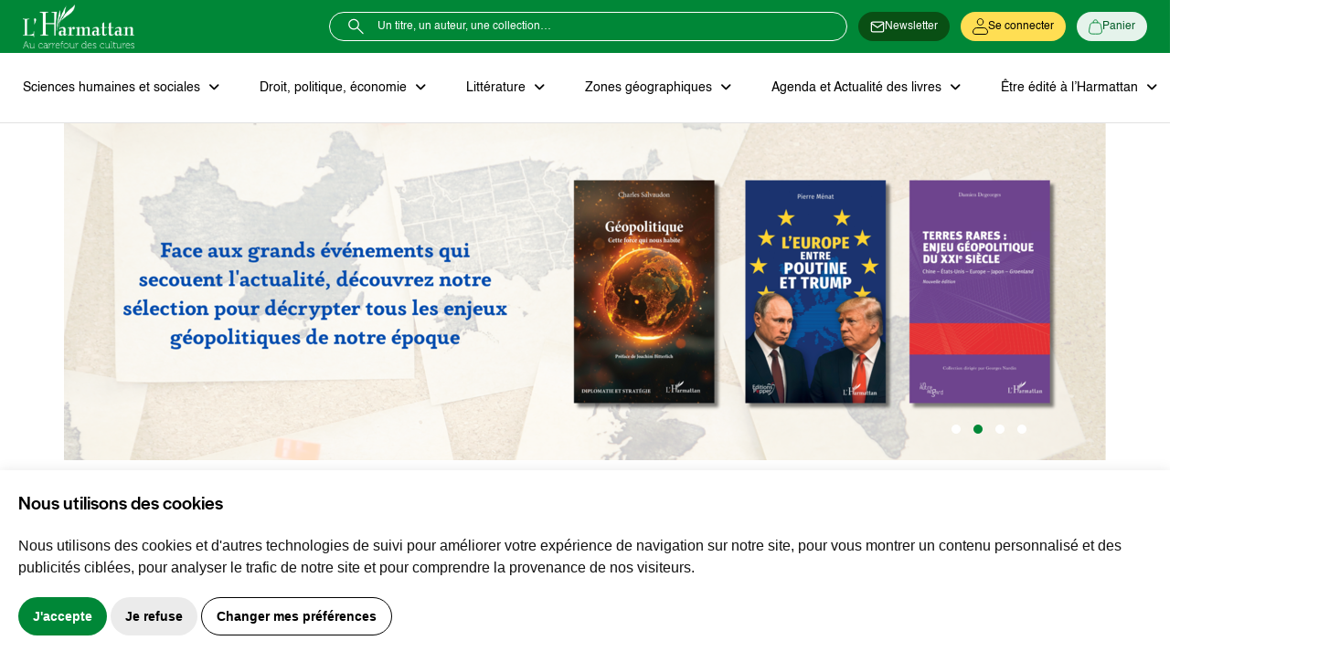

--- FILE ---
content_type: text/html; charset=UTF-8
request_url: https://www.editions-harmattan.fr/?navig=catalogue&obj=collection&no=685
body_size: 38420
content:
<!DOCTYPE html>
<html lang="fr">
	<head><!-- Google Tag Manager -->
<script>(function(w,d,s,l,i){w[l]=w[l]||[];w[l].push({'gtm.start':
new Date().getTime(),event:'gtm.js'});var f=d.getElementsByTagName(s)[0],
j=d.createElement(s),dl=l!='dataLayer'?'&l='+l:'';j.async=true;j.src=
'https://www.googletagmanager.com/gtm.js?id='+i+dl;f.parentNode.insertBefore(j,f);
})(window,document,'script','dataLayer','GTM-K3629GH');</script>
<!-- End Google Tag Manager -->


		<meta charset="utf-8">
		<meta http-equiv="X-UA-Compatible" content="IE=edge">
		<meta name="viewport" content="width=device-width, initial-scale=1">
		<link rel="shortcut icon" type="image/x-icon" href="/favicon/favicon.ico?v=1.1">
		<link rel="icon" type="image/png" sizes="192x192" href="/favicon/android-chrome-192x192.png?v=1.1">
		<link rel="icon" type="image/png" sizes="512x512" href="/favicon/android-chrome-512x512.png?v=1.1">
		<link rel="apple-touch-icon" sizes="180x180" href="/favicon/apple-touch-icon.png?v=1.1">
		<link rel="icon" type="image/png" sizes="32x32" href="/favicon/favicon-32x32.png?v=1.1">
		<link rel="icon" type="image/png" sizes="16x16" href="/favicon/favicon-16x16.png?v=1.1">
		<link rel="manifest" href="/favicon/site.webmanifest.json?v=1.1">
		<meta name="theme-color" content="#008737">

		
		
					
<title>Editions L&#039;Harmattan - Vente livres, ebooks</title><meta name="description" content="Le site des Éditions Harmattan : vente de livres et ebooks en ligne, agenda des auteurs, actualités de la maison d&#039;édition, vidéos et documents, recherche de citations. Plus de 70 000 livres dans notre catalogue"><meta name="robots" content="index,follow"><link rel="canonical" href="https://www.editions-harmattan.fr/?navig=catalogue&amp;no=685&amp;obj=collection">		
		<!-- Open Graph Meta Tags -->
		<meta property="og:title" content="Editions L&#039;Harmattan - Vente livres, ebooks"/>
		<meta property="og:description" content="Le site des Éditions Harmattan : vente de livres et ebooks en ligne, agenda des auteurs, actualités de la maison d&#039;édition, vidéos et documents, recherche de citations. Plus de 70 000 livres dans notre catalogue"/>
		<meta property="og:type" content="website"/>
		<meta property="og:url" content="https://www.editions-harmattan.fr/?navig=catalogue&amp;obj=collection&amp;no=685"/>
		<meta property="og:image" content="https://www.editions-harmattan.fr/assets/images/Logo-harmattan-carrefour.png"/>
		<meta
		property="og:site_name" content="Editions L’Harmattan"/>

		<!-- Twitter Card Meta Tags -->
		<meta name="twitter:card" content="summary_large_image">
		<meta name="twitter:title" content="Editions L&#039;Harmattan - Vente livres, ebooks">
		<meta name="twitter:description" content="Le site des Éditions Harmattan : vente de livres et ebooks en ligne, agenda des auteurs, actualités de la maison d&#039;édition, vidéos et documents, recherche de citations. Plus de 70 000 livres dans notre catalogue">
		<meta name="twitter:image" content="https://www.editions-harmattan.fr/assets/images/Logo-harmattan-carrefour.png">
		<meta name="twitter:url" content="https://www.editions-harmattan.fr/?navig=catalogue&amp;obj=collection&amp;no=685">

					<link rel="stylesheet" href="/build/website/90.8ce9a2c1.css"><link rel="stylesheet" href="/build/website/274.f36d4707.css"><link rel="stylesheet" href="/build/website/762.6528f785.css"><link rel="stylesheet" href="/build/website/app.1d288776.css">
		
		<style>
			.mce-content-body {
				background: red;
			}
		</style>

		
			</head>
	<body><!-- Google Tag Manager (noscript) -->
<noscript><iframe src="https://www.googletagmanager.com/ns.html?id=GTM-K3629GH"
height="0" width="0" style="display:none;visibility:hidden"></iframe></noscript>
<!-- End Google Tag Manager (noscript) -->


		
			
<header class="">
	<div class="top-header">
		<div class="container">
			<div class="content-header">
				<div class="bloc-logo-header">
					<div class="logo-header">
						<a href="/">
							<img src="/assets/images/Logo-harmattan-carrefour.png" alt="harmattan" loading="lazy"/>
						</a>
					</div>
					<div class="bloc-header-search">
						<div class="search-header">
							<div class="form-search field-search-header bloc-search-filter" data-route="/global-search">
								<i class="icon-search-blanc"></i>
								<input type="text" class="form-control" placeholder="Un titre, un auteur, une collection…">
							</div>
						</div>
													<button class="navbar-toggler collapsed" type="button" data-bs-toggle="collapse" data-bs-target="#navbarSupportedContent" aria-controls="navbarSupportedContent" aria-expanded="false" aria-label="Toggle navigation">
								<span class="navbar-toggler-icon"></span>
								<span class="navbar-toggler-icon"></span>
								<span class="navbar-toggler-icon"></span>
							</button>
											</div>
					<div class="option-header">
																			<div class="toggle-newsletter">
								<a href="https://public.message-business.com/form/59405/494/form.aspx" target="_blank" aria-label="Newsletter" rel="nofollow">
									<i class="icon-email-blanc"></i>
									<span class="title-button">Newsletter</span>
								</a>
							</div>
						
						<div class="toggle-account">
																								<a href="#" data-bs-toggle="modal" data-bs-target="#authentificationModal" aria-label="Se connecter">
										<i class="icon-user-black"></i>
										<span class="title-button">Se connecter</span>
									</a>
																					</div>
						<div class="toggle-cart ">
							<a href="/panier" aria-label="Panier">
								<i class="icon-cart-green"></i>
								<span class="badge bg-success total-quantity-panier" style="display:none">0</span>
								<span class="title-button">Panier</span>
							</a>
						</div>
					</div>
				</div>
			</div>
		</div>
	</div>
	<div class="bloc-navbar">
		<div class="container">
			    <nav class="navbar navbar-expand-xl">
        <div class="collapse navbar-collapse" id="navbarSupportedContent">
            <ul class="navbar-nav">
                                                                                        <li class="nav-item dropdown niveau-1">
    <a class="nav-link dropdown-toggle" href="#" id="navbarDropdownCatalogue1" role="button" data-bs-auto-close="outside" data-bs-toggle="dropdown" aria-expanded="false">
        Sciences humaines  et sociales
    </a>
            <div class="dropdown-menu dropdown-menu-start" aria-labelledby="navbarDropdownCatalogue1">
        <div class="container">
            <div class="bloc-cols-menu">
                <div class="liste-item-menu">
                    <ul>
                                                                                                                                                                                                                                                                                                <li class="nav-item niveau-2 show-collections" data-id="1-1">
                                    <a href="/catalogue/thematique/arts-et-spectacles-industries-culturelles/1" class="nav-link">Art</a>
                                </li>
                                                                                                                                                                                                                                                                                                                            <li class="nav-item niveau-2 show-collections" data-id="1-2">
                                    <a href="/catalogue/thematique/histoire/241" class="nav-link">Histoire</a>
                                </li>
                                                                                                                                                                                                                                                                                                                            <li class="nav-item niveau-2 show-collections" data-id="1-3">
                                    <a href="/catalogue/thematique/philosophie/307" class="nav-link">Philosophie</a>
                                </li>
                                                                                                                                                                                                                                                                                                                            <li class="nav-item dropdown niveau-2 show-collections" data-id="1-4">
                                    <a class="nav-link dropdown-toggle" href="/catalogue/thematique/psychologie-et-psychanalyse/314" role="button" data-bs-toggle="dropdown" aria-expanded="false">
                                        <span>Psychologie et psychanalyse</span>
                                    </a>
                                    <ul class="dropdown-menu">
                                                                                                                                                                                                                                                                                                                                                                    <li class="show-collections" data-id="1-4-1">
                                                <a class="dropdown-item" href="/catalogue/thematique/psychologie/316">Psychologie</a>
                                            </li>
                                                                                                                                                                                                                                                                                                                                                                    <li class="show-collections" data-id="1-4-2">
                                                <a class="dropdown-item" href="/catalogue/thematique/psychanalyse/315">Psychanalyse</a>
                                            </li>
                                                                            </ul>
                                </li>
                                                                                                                                                                                                                                                                                                                            <li class="nav-item niveau-2 show-collections" data-id="1-5">
                                    <a href="/catalogue/thematique/religions-et-spiritualites/322" class="nav-link">Religion et spiritualités</a>
                                </li>
                                                                                                                                                                                                                                                                                                                            <li class="nav-item niveau-2 show-collections" data-id="1-6">
                                    <a href="/catalogue/thematique/sciences-de-leducation/332" class="nav-link">Sciences de l’éducation</a>
                                </li>
                                                                                                                                                                                                                                                                                                                            <li class="nav-item niveau-2 show-collections" data-id="1-7">
                                    <a href="/catalogue/thematique/sciences-du-langage/343" class="nav-link">Sciences du langage</a>
                                </li>
                                                                                                                                                                                                                                                                                                                            <li class="nav-item dropdown niveau-2 show-collections" data-id="1-8">
                                    <a class="nav-link dropdown-toggle" href="/catalogue/thematique/sociologie-et-questions-de-societe/349" role="button" data-bs-toggle="dropdown" aria-expanded="false">
                                        <span>Sociologie et question de société</span>
                                    </a>
                                    <ul class="dropdown-menu">
                                                                                                                                                                                                                                                                                                                                                                    <li class="show-collections" data-id="1-8-1">
                                                <a class="dropdown-item" href="/catalogue/thematique/sociologie-discipline/388">Sociologie</a>
                                            </li>
                                                                                                                                                                                                                                                                                                                                                                    <li class="show-collections" data-id="1-8-2">
                                                <a class="dropdown-item" href="/catalogue/thematique/sociologie-et-questions-de-societe/349">Questions de société</a>
                                            </li>
                                                                            </ul>
                                </li>
                                                                        </ul>
                </div>
                
                                                                                                                                                                                    <div class="detail-item-liste-menu d-none" id="1-1">
			<div class="bloc-collection-menu">
			<p class="title-dropdown-menu title-24">collections
				du moment</p>
			<div class="row">
									<div class="col-md-6">
						<div class="item-collection-card">
							<a href="https://www.editions-harmattan.fr/catalogue/collection/champs-visuels/355">
																																				<div class="ratio ratio-16x9"><img src="/media/232567/download/V%20champ%20visuel.jpg?v=1" loading="lazy" class="img-fluid" alt="Champs visuels"/></div>
																									<span>Champs visuels</span>
							</a>
						</div>
					</div>
									<div class="col-md-6">
						<div class="item-collection-card">
							<a href="https://www.editions-harmattan.fr/catalogue/collection/histoires-et-idees-des-arts/719">
																																				<div class="ratio ratio-16x9"><img src="/media/275979/download/V%20histoire%20idee%20art.jpg?v=1" loading="lazy" class="img-fluid" alt="Histoires et idées des arts"/></div>
																									<span>Histoires et idées des arts</span>
							</a>
						</div>
					</div>
							</div>
		</div>
			</div>
                                                                                                                                                                                                        <div class="detail-item-liste-menu d-none" id="1-2">
			<div class="bloc-collection-menu">
			<p class="title-dropdown-menu title-24">collections
				du moment</p>
			<div class="row">
									<div class="col-md-6">
						<div class="item-collection-card">
							<a href="https://www.editions-harmattan.fr/catalogue/collection/historiques/214">
																																				<div class="ratio ratio-16x9"><img src="/media/232569/download/V%20historique.jpg?v=1" loading="lazy" class="img-fluid" alt="Historiques"/></div>
																									<span>Historiques</span>
							</a>
						</div>
					</div>
									<div class="col-md-6">
						<div class="item-collection-card">
							<a href="https://www.editions-harmattan.fr/catalogue/collection/memoires-du-xxe-siecle/226">
																																				<div class="ratio ratio-16x9"><img src="/media/234026/download/V%20memoire.jpg?v=1" loading="lazy" class="img-fluid" alt="Mémoires du XXe siècle"/></div>
																									<span>Mémoires du XXe siècle</span>
							</a>
						</div>
					</div>
							</div>
		</div>
			</div>
                                                                                                                                                                                                        <div class="detail-item-liste-menu d-none" id="1-3">
			<div class="bloc-collection-menu">
			<p class="title-dropdown-menu title-24">collection
				du moment</p>
			<div class="row">
									<div class="col-md-12">
						<div class="item-collection-card">
							<a href="https://www.editions-harmattan.fr/catalogue/collection/ouverture-philosophique/242">
																																				<div class="ratio ratio-16x9"><img src="/media/232570/download/V%20ouverture%20philo.jpg?v=1" loading="lazy" class="img-fluid" alt="Ouverture philosophique"/></div>
																									<span>Ouverture philosophique</span>
							</a>
						</div>
					</div>
							</div>
		</div>
			</div>
                                                                                                                                                                                                        <div class="detail-item-liste-menu d-none" id="1-4">
			<div class="bloc-collection-menu">
			<p class="title-dropdown-menu title-24">collections
				du moment</p>
			<div class="row">
									<div class="col-md-6">
						<div class="item-collection-card">
							<a href="https://www.editions-harmattan.fr/catalogue/collection/etudes-psychanalytiques/841">
																																				<div class="ratio ratio-16x9"><img src="/media/232412/download/V%20etude%20psychanalytique.jpg?v=1" loading="lazy" class="img-fluid" alt="Etudes psychanalytiques"/></div>
																									<span>Etudes psychanalytiques</span>
							</a>
						</div>
					</div>
									<div class="col-md-6">
						<div class="item-collection-card">
							<a href="https://www.editions-harmattan.fr/catalogue/collection/psycho-logiques/785">
																																				<div class="ratio ratio-16x9"><img src="/media/232511/download/V%20psychologique.jpg?v=1" loading="lazy" class="img-fluid" alt="Psycho-logiques"/></div>
																									<span>Psycho-logiques</span>
							</a>
						</div>
					</div>
							</div>
		</div>
			</div>
                                                                                                                                                                                                                                                    <div class="detail-item-liste-menu d-none" id="1-4-1">
			</div>
                                                                                                                                                                                                                                <div class="detail-item-liste-menu d-none" id="1-4-2">
			<div class="bloc-collection-menu">
			<p class="title-dropdown-menu title-24">collections
				du moment</p>
			<div class="row">
									<div class="col-md-6">
						<div class="item-collection-card">
							<a href="https://www.editions-harmattan.fr/catalogue/collection/psychanalyse-et-civilisations/784">
																																				<div class="ratio ratio-16x9"><img src="/media/298994/download/Collection%20psy%20et%20civilisation.jpg?v=1" loading="lazy" class="img-fluid" alt="Psychanalyse et civilisations"/></div>
																									<span>Psychanalyse et civilisations</span>
							</a>
						</div>
					</div>
									<div class="col-md-6">
						<div class="item-collection-card">
							<a href="https://www.editions-harmattan.fr/catalogue/collection/psychanalyse-et-lien-social/442">
																																				<div class="ratio ratio-16x9"><img src="/media/302698/download/V%20Collection%20psy%20et%20lien%20social.jpg?v=1" loading="lazy" class="img-fluid" alt="Psychanalyse et lien social"/></div>
																									<span>Psychanalyse et lien social</span>
							</a>
						</div>
					</div>
							</div>
		</div>
							<div class="bloc-alaune-menu">
			<p class="title-dropdown-menu title-24">Livre à la une</p>
					<div class="item-cart-produit" data-publication="2026-02-03" data-id="81897">
		<div class="bloc-image-cart-produit">
			<div class="d-md-block d-none">
													<span class="tag bg-green">À paraître</span>
																								</div>
						<a href="/catalogue/livre/rire-dans-la-psychanalyse/81897" class="image-cart ga-tag-ouvrage" data-url="/api/google_tag/select/item" data-id="81897">
				
	<img src="/uploads/media/sulu-240x/04/387544-9782336574134r.webp?v=1-0" loading="lazy" class="img-fluid" alt="Rire dans la psychanalyse" style=""/>
			</a>
			<button class="btn-fav d-md-block d-none favoriOuvrage-81897" data-id="favoriOuvrage-81897" data-url="/api/favori/update/81897" aria-label="favori">
				<i class="icon-fav"></i>
			</button>
		</div>

		<div class="content-cart-produit">
			<div class="info-cart-produit">
				<div class="d-block d-md-none">
											<span class="tag bg-green">À paraître</span>
																								</div>

								<h3 class="title-hn">
					<a href="/catalogue/livre/rire-dans-la-psychanalyse/81897" class="title-cart-produit ga-tag-ouvrage" data-url="/api/google_tag/select/item" data-id="81897">Rire dans la psychanalyse</a>
				</h3>

				<div class="bloc-cart-support-all">
											<p class="prix-cart-produit">22.00€</p>
									</div>
									<div id="bloc-cart-support-papier" class=" bloc-cart-support-papier d-none">
											</div>
													<div id="bloc-cart-support-numerique" class="bloc-cart-support-numerique d-none">
											</div>
															</div>
			<div class="action-cart-product">
				<button class="btn-fav d-block d-md-none favoriOuvrage-81897" data-id="favoriOuvrage-81897" data-url="/api/favori/update/81897" aria-label="favori">
					<i class="icon-fav"></i>
				</button>

				
				<div class="bloc-cart-support-all">
					
											<button class="btn-add-cart btn-default light-btn" data-url="/api/panier/add-to-cart/81897" data-format="papier" aria-label="Précommander">
							<i class="icon-cart-timer-green d-inline-block d-md-none"></i>
							<span class="d-md-block d-none">Précommander</span>
						</button>
									</div>

				
									<div id="bloc-cart-support-papier" class=" bloc-cart-support-papier d-none">
													<button class="btn-add-cart btn-default light-btn" data-url="/api/panier/add-to-cart/81897" data-format="papier" aria-label="Précommander">
								<i class="icon-cart-timer-green d-inline-block d-md-none"></i>
								<span class="d-md-block d-none">Précommander</span>
							</button>
											</div>
							
									<div id="bloc-cart-support-numerique" class="bloc-cart-support-numerique d-none">
													<button class="btn-add-cart btn-default light-btn" data-url="/api/panier/add-to-cart/81897" data-format="pdf" aria-label="Précommander">
								<i class="icon-cart-timer-green d-inline-block d-md-none"></i>
								<span class="d-md-block d-none">Précommander</span>
							</button>
											</div>
												
			</div>
		</div>
	</div>
				</div>
	</div>
                                                                                                                                                                                                                                <div class="detail-item-liste-menu d-none" id="1-5">
			<div class="bloc-collection-menu">
			<p class="title-dropdown-menu title-24">collections
				du moment</p>
			<div class="row">
									<div class="col-md-6">
						<div class="item-collection-card">
							<a href="https://www.editions-harmattan.fr/catalogue/collection/religions-et-spiritualite/93">
																																				<div class="ratio ratio-16x9"><img src="/media/232571/download/V%20religion%20spiritualite%E2%95%A0%C3%BC.jpg?v=1" loading="lazy" class="img-fluid" alt="Religions et spiritualités "/></div>
																									<span>Religions et spiritualités </span>
							</a>
						</div>
					</div>
									<div class="col-md-6">
						<div class="item-collection-card">
							<a href="https://www.editions-harmattan.fr/catalogue/collection/theoria/818">
																																				<div class="ratio ratio-16x9"><img src="/media/234028/download/V%20theoria.jpg?v=1" loading="lazy" class="img-fluid" alt="Théôria "/></div>
																									<span>Théôria </span>
							</a>
						</div>
					</div>
							</div>
		</div>
			</div>
                                                                                                                                                                                                        <div class="detail-item-liste-menu d-none" id="1-6">
			<div class="bloc-collection-menu">
			<p class="title-dropdown-menu title-24">collections
				du moment</p>
			<div class="row">
									<div class="col-md-6">
						<div class="item-collection-card">
							<a href="https://www.editions-harmattan.fr/catalogue/collection/enfance-education-et-societe/691">
																																				<div class="ratio ratio-16x9"><img src="/media/232572/download/V%20enfance%20education%20societe.jpg?v=1" loading="lazy" class="img-fluid" alt="Enfance, éducation et société "/></div>
																									<span>Enfance, éducation et société </span>
							</a>
						</div>
					</div>
									<div class="col-md-6">
						<div class="item-collection-card">
							<a href="https://www.editions-harmattan.fr/catalogue/collection/savoir-et-formation/395">
																																				<div class="ratio ratio-16x9"><img src="/media/232575/download/V%20savoir%20et%20formation.jpg?v=1" loading="lazy" class="img-fluid" alt="Savoir et formation "/></div>
																									<span>Savoir et formation </span>
							</a>
						</div>
					</div>
							</div>
		</div>
			</div>
                                                                                                                                                                                                        <div class="detail-item-liste-menu d-none" id="1-7">
			<div class="bloc-collection-menu">
			<p class="title-dropdown-menu title-24">collections
				du moment</p>
			<div class="row">
									<div class="col-md-6">
						<div class="item-collection-card">
							<a href="https://www.editions-harmattan.fr/catalogue/collection/espaces-discursifs/697">
																																				<div class="ratio ratio-16x9"><img src="/media/275982/download/V%20espace%20discursif.jpg?v=1" loading="lazy" class="img-fluid" alt="Espaces discursifs"/></div>
																									<span>Espaces discursifs</span>
							</a>
						</div>
					</div>
									<div class="col-md-6">
						<div class="item-collection-card">
							<a href="https://www.editions-harmattan.fr/catalogue/collection/langue-et-parole-recherches-en-sciences-du-langage/733">
																																				<div class="ratio ratio-16x9"><img src="/media/298999/download/Collection%20langue%20parole.jpg?v=1" loading="lazy" class="img-fluid" alt="Langue et parole "/></div>
																									<span>Langue et parole </span>
							</a>
						</div>
					</div>
							</div>
		</div>
			</div>
                                                                                                                                                                                                        <div class="detail-item-liste-menu d-none" id="1-8">
			<div class="bloc-collection-menu">
			<p class="title-dropdown-menu title-24">collections
				du moment</p>
			<div class="row">
									<div class="col-md-6">
						<div class="item-collection-card">
							<a href="https://www.editions-harmattan.fr/catalogue/collection/logiques-sociales/224">
																																				<div class="ratio ratio-16x9"><img src="/media/232573/download/V%20logique%20sociale.jpg?v=1" loading="lazy" class="img-fluid" alt="Logique sociale"/></div>
																									<span>Logique sociale</span>
							</a>
						</div>
					</div>
									<div class="col-md-6">
						<div class="item-collection-card">
							<a href="https://www.editions-harmattan.fr/catalogue/collection/pour-comprendre/49">
																																				<div class="ratio ratio-16x9"><img src="/media/232574/download/V%20pour%20comprendre.jpg?v=1" loading="lazy" class="img-fluid" alt="Pour comprendre"/></div>
																									<span>Pour comprendre</span>
							</a>
						</div>
					</div>
							</div>
		</div>
			</div>
                                                                                                                                                                                                                                                    <div class="detail-item-liste-menu d-none" id="1-8-1">
			<div class="bloc-collection-menu">
			<p class="title-dropdown-menu title-24">collections
				du moment</p>
			<div class="row">
									<div class="col-md-6">
						<div class="item-collection-card">
							<a href="https://www.editions-harmattan.fr/catalogue/collection/communication-et-civilisation/662">
																																				<div class="ratio ratio-16x9"><img src="/media/298991/download/Collection%20communication%20civilisation.jpg?v=1" loading="lazy" class="img-fluid" alt="Communication et civilisation"/></div>
																									<span>Communication et civilisation</span>
							</a>
						</div>
					</div>
									<div class="col-md-6">
						<div class="item-collection-card">
							<a href="https://www.editions-harmattan.fr/catalogue/collection/tourismes-et-societes/80">
																																				<div class="ratio ratio-16x9"><img src="/media/234036/download/V%20tourisme%20socie%E2%95%A0%C3%BCte%E2%95%A0%C3%BC.jpg?v=1" loading="lazy" class="img-fluid" alt="Tourismes et sociétés"/></div>
																									<span>Tourismes et sociétés</span>
							</a>
						</div>
					</div>
							</div>
		</div>
							<div class="bloc-alaune-menu">
			<p class="title-dropdown-menu title-24">Livre à la une</p>
					<div class="item-cart-produit" data-publication="2025-09-18" data-id="79809">
		<div class="bloc-image-cart-produit">
			<div class="d-md-block d-none">
																							</div>
						<a href="/catalogue/livre/afroclivage/79809" class="image-cart ga-tag-ouvrage" data-url="/api/google_tag/select/item" data-id="79809">
				
	<img src="/uploads/media/sulu-240x/04/370624-9782336551272r.webp?v=1-0" loading="lazy" class="img-fluid" alt="Afroclivage" style=""/>
			</a>
			<button class="btn-fav d-md-block d-none favoriOuvrage-79809" data-id="favoriOuvrage-79809" data-url="/api/favori/update/79809" aria-label="favori">
				<i class="icon-fav"></i>
			</button>
		</div>

		<div class="content-cart-produit">
			<div class="info-cart-produit">
				<div class="d-block d-md-none">
																								</div>

								<h3 class="title-hn">
					<a href="/catalogue/livre/afroclivage/79809" class="title-cart-produit ga-tag-ouvrage" data-url="/api/google_tag/select/item" data-id="79809">Afroclivage</a>
				</h3>

				<div class="bloc-cart-support-all">
											<p class="prix-cart-produit">15.00€</p>
									</div>
									<div id="bloc-cart-support-papier" class=" bloc-cart-support-papier d-none">
													<p class="prix-cart-produit">15.00€</p>
											</div>
													<div id="bloc-cart-support-numerique" class="bloc-cart-support-numerique d-none">
													<p class="prix-cart-produit">10.99€</p>
											</div>
															</div>
			<div class="action-cart-product">
				<button class="btn-fav d-block d-md-none favoriOuvrage-79809" data-id="favoriOuvrage-79809" data-url="/api/favori/update/79809" aria-label="favori">
					<i class="icon-fav"></i>
				</button>

				
				<div class="bloc-cart-support-all">
					
											<button class="btn-add-cart btn-default light-btn" data-url="/api/panier/add-to-cart/79809" data-format="papier" aria-label="Ajouter au panier">
							<i class="icon-cart-green d-inline-block d-md-none"></i>
							<span class="d-md-block d-none">Ajouter au panier</span>
						</button>
									</div>

				
									<div id="bloc-cart-support-papier" class=" bloc-cart-support-papier d-none">
													<button class="btn-add-cart btn-default light-btn" data-url="/api/panier/add-to-cart/79809" data-format="papier" aria-label="Ajouter au panier">
								<i class="icon-cart-green d-inline-block d-md-none"></i>
								<span class="d-md-block d-none">Ajouter au panier</span>
							</button>
											</div>
							
									<div id="bloc-cart-support-numerique" class="bloc-cart-support-numerique d-none">
													<button class="btn-add-cart btn-default light-btn" data-url="/api/panier/add-to-cart/79809" data-format="pdf" aria-label="Ajouter au panier">
								<i class="icon-cart-green d-inline-block d-md-none"></i>
								<span class="d-md-block d-none">Ajouter au panier</span>
							</button>
											</div>
												
			</div>
		</div>
	</div>
				</div>
	</div>
                                                                                                                                                                                                                                <div class="detail-item-liste-menu d-none" id="1-8-2">
			<div class="bloc-collection-menu">
			<p class="title-dropdown-menu title-24">collections
				du moment</p>
			<div class="row">
									<div class="col-md-6">
						<div class="item-collection-card">
							<a href="https://www.editions-harmattan.fr/catalogue/collection/espaces-et-temps-du-sport/698">
																																				<div class="ratio ratio-16x9"><img src="/media/298992/download/Collection%20espace%20temps%20sport.jpg?v=1" loading="lazy" class="img-fluid" alt="Espaces et temps du sport"/></div>
																									<span>Espaces et temps du sport</span>
							</a>
						</div>
					</div>
									<div class="col-md-6">
						<div class="item-collection-card">
							<a href="https://www.editions-harmattan.fr/catalogue/collection/sciences-et-societe/806">
																																				<div class="ratio ratio-16x9"><img src="/media/298993/download/Collection%20science%20et%20soci%C3%A9t%C3%A9.jpg?v=1" loading="lazy" class="img-fluid" alt="Sciences et société"/></div>
																									<span>Sciences et société</span>
							</a>
						</div>
					</div>
							</div>
		</div>
			</div>
                                                                        </div>
        </div>
    </div>
    </li>                                                                                                <li class="nav-item dropdown niveau-1">
    <a class="nav-link dropdown-toggle" href="#" id="navbarDropdownCatalogue2" role="button" data-bs-auto-close="outside" data-bs-toggle="dropdown" aria-expanded="false">
        Droit, politique, économie
    </a>
            <div class="dropdown-menu dropdown-menu-start" aria-labelledby="navbarDropdownCatalogue2">
        <div class="container">
            <div class="bloc-cols-menu">
                <div class="liste-item-menu">
                    <ul>
                                                                                                                                                                                                                                                                                                <li class="nav-item niveau-2 show-collections" data-id="2-1">
                                    <a href="/catalogue/thematique/droit/89" class="nav-link">Droit</a>
                                </li>
                                                                                                                                                                                                                                                                                                                            <li class="nav-item dropdown niveau-2 show-collections" data-id="2-2">
                                    <a class="nav-link dropdown-toggle" href="/catalogue/thematique/economie-sciences-economiques/107" role="button" data-bs-toggle="dropdown" aria-expanded="false">
                                        <span> Économie et gestion d’entreprise</span>
                                    </a>
                                    <ul class="dropdown-menu">
                                                                                                                                                                                                                                                                                                                                                                    <li class="show-collections" data-id="2-2-1">
                                                <a class="dropdown-item" href="/catalogue/thematique/economie-sciences-economiques/107">Économie, sciences économiques</a>
                                            </li>
                                                                                                                                                                                                                                                                                                                                                                    <li class="show-collections" data-id="2-2-2">
                                                <a class="dropdown-item" href="/catalogue/thematique/administration-economique-et-sociale/74">Administration économique et sociale</a>
                                            </li>
                                                                            </ul>
                                </li>
                                                                                                                                                                                                                                                                                                                            <li class="nav-item dropdown niveau-2 show-collections" data-id="2-3">
                                    <a class="nav-link dropdown-toggle" href="/catalogue/thematique/geopolitique-generalite/122" role="button" data-bs-toggle="dropdown" aria-expanded="false">
                                        <span>Sciences politiques et géopolitique</span>
                                    </a>
                                    <ul class="dropdown-menu">
                                                                                                                                                                                                                                                                                                                                                                    <li class="show-collections" data-id="2-3-1">
                                                <a class="dropdown-item" href="/catalogue/thematique/sciences-politiques-et-politique/141">Sciences politiques, politique</a>
                                            </li>
                                                                                                                                                                                                                                                                                                                                                                    <li class="show-collections" data-id="2-3-2">
                                                <a class="dropdown-item" href="/catalogue/thematique/relations-internationales-geopolitiques-strategie/120">Relations internationales, géopolitique, stratégie</a>
                                            </li>
                                                                            </ul>
                                </li>
                                                                        </ul>
                </div>
                
                                                                                                                                                                                    <div class="detail-item-liste-menu d-none" id="2-1">
			<div class="bloc-collection-menu">
			<p class="title-dropdown-menu title-24">collections
				du moment</p>
			<div class="row">
									<div class="col-md-6">
						<div class="item-collection-card">
							<a href="https://www.editions-harmattan.fr/catalogue/collection/le-droit-aujourdhui/452">
																																				<div class="ratio ratio-16x9"><img src="/media/232576/download/V%20le%20droit%20aujourd%27ui.jpg?v=1" loading="lazy" class="img-fluid" alt="Le droit aujourd&#039;hui"/></div>
																									<span>Le droit aujourd&#039;hui</span>
							</a>
						</div>
					</div>
									<div class="col-md-6">
						<div class="item-collection-card">
							<a href="https://www.editions-harmattan.fr/catalogue/collection/logiques-juridiques/241">
																																				<div class="ratio ratio-16x9"><img src="/media/275341/download/V%20logique%20juridique.jpg?v=1" loading="lazy" class="img-fluid" alt="Logique juridique"/></div>
																									<span>Logique juridique</span>
							</a>
						</div>
					</div>
							</div>
		</div>
			</div>
                                                                                                                                                                                                        <div class="detail-item-liste-menu d-none" id="2-2">
			<div class="bloc-collection-menu">
			<p class="title-dropdown-menu title-24">collections
				du moment</p>
			<div class="row">
									<div class="col-md-6">
						<div class="item-collection-card">
							<a href="https://www.editions-harmattan.fr/catalogue/collection/dynamiques-dentreprises/683">
																																				<div class="ratio ratio-16x9"><img src="/media/232578/download/V%20dynamique%20entreprise.jpg?v=1" loading="lazy" class="img-fluid" alt="Dynamiques d&#039;entreprises"/></div>
																									<span>Dynamiques d&#039;entreprises</span>
							</a>
						</div>
					</div>
									<div class="col-md-6">
						<div class="item-collection-card">
							<a href="https://www.editions-harmattan.fr/catalogue/collection/lesprit-economique/73">
																																				<div class="ratio ratio-16x9"><img src="/media/212759/download/VT%20esprit%20economique.jpg?v=1" loading="lazy" class="img-fluid" alt="L&#039;esprit économique"/></div>
																									<span>L&#039;esprit économique</span>
							</a>
						</div>
					</div>
							</div>
		</div>
							<div class="bloc-alaune-menu">
			<p class="title-dropdown-menu title-24">Livre à la une</p>
					<div class="item-cart-produit" data-publication="2022-07-12" data-id="3433">
		<div class="bloc-image-cart-produit">
			<div class="d-md-block d-none">
																							</div>
						<a href="/catalogue/livre/la-republique-islamique-diran-en-crise-systemique/3433" class="image-cart ga-tag-ouvrage" data-url="/api/google_tag/select/item" data-id="3433">
				
	<img src="/uploads/media/sulu-240x/02/72452-9782140283123r.webp?v=1-0" loading="lazy" class="img-fluid" alt="La République islamique d'Iran en crise systémique" style=""/>
			</a>
			<button class="btn-fav d-md-block d-none favoriOuvrage-3433" data-id="favoriOuvrage-3433" data-url="/api/favori/update/3433" aria-label="favori">
				<i class="icon-fav"></i>
			</button>
		</div>

		<div class="content-cart-produit">
			<div class="info-cart-produit">
				<div class="d-block d-md-none">
																								</div>

								<h3 class="title-hn">
					<a href="/catalogue/livre/la-republique-islamique-diran-en-crise-systemique/3433" class="title-cart-produit ga-tag-ouvrage" data-url="/api/google_tag/select/item" data-id="3433">La République islamique d'Iran en crise systémique</a>
				</h3>

				<div class="bloc-cart-support-all">
											<p class="prix-cart-produit">29.50€</p>
									</div>
									<div id="bloc-cart-support-papier" class=" bloc-cart-support-papier d-none">
													<p class="prix-cart-produit">29.50€</p>
											</div>
													<div id="bloc-cart-support-numerique" class="bloc-cart-support-numerique d-none">
													<p class="prix-cart-produit">23.99€</p>
											</div>
															</div>
			<div class="action-cart-product">
				<button class="btn-fav d-block d-md-none favoriOuvrage-3433" data-id="favoriOuvrage-3433" data-url="/api/favori/update/3433" aria-label="favori">
					<i class="icon-fav"></i>
				</button>

				
				<div class="bloc-cart-support-all">
					
											<button class="btn-add-cart btn-default light-btn" data-url="/api/panier/add-to-cart/3433" data-format="papier" aria-label="Ajouter au panier">
							<i class="icon-cart-green d-inline-block d-md-none"></i>
							<span class="d-md-block d-none">Ajouter au panier</span>
						</button>
									</div>

				
									<div id="bloc-cart-support-papier" class=" bloc-cart-support-papier d-none">
													<button class="btn-add-cart btn-default light-btn" data-url="/api/panier/add-to-cart/3433" data-format="papier" aria-label="Ajouter au panier">
								<i class="icon-cart-green d-inline-block d-md-none"></i>
								<span class="d-md-block d-none">Ajouter au panier</span>
							</button>
											</div>
							
									<div id="bloc-cart-support-numerique" class="bloc-cart-support-numerique d-none">
													<button class="btn-add-cart btn-default light-btn" data-url="/api/panier/add-to-cart/3433" data-format="pdf" aria-label="Ajouter au panier">
								<i class="icon-cart-green d-inline-block d-md-none"></i>
								<span class="d-md-block d-none">Ajouter au panier</span>
							</button>
											</div>
												
			</div>
		</div>
	</div>
				</div>
	</div>
                                                                                                                                                                                                                                                    <div class="detail-item-liste-menu d-none" id="2-2-1">
			<div class="bloc-collection-menu">
			<p class="title-dropdown-menu title-24">collections
				du moment</p>
			<div class="row">
									<div class="col-md-6">
						<div class="item-collection-card">
							<a href="https://www.editions-harmattan.fr/catalogue/collection/logiques-economiques/516">
																																				<div class="ratio ratio-16x9"><img src="/media/302706/download/V%20Collection%20logiques%20eco.jpg?v=1" loading="lazy" class="img-fluid" alt="Logiques économiques"/></div>
																									<span>Logiques économiques</span>
							</a>
						</div>
					</div>
									<div class="col-md-6">
						<div class="item-collection-card">
							<a href="https://www.editions-harmattan.fr/catalogue/collection/finances-publiques/704">
																																				<div class="ratio ratio-16x9"><img src="/media/298988/download/Collection%20finance%20publique.jpg?v=1" loading="lazy" class="img-fluid" alt="Finances publiques"/></div>
																									<span>Finances publiques</span>
							</a>
						</div>
					</div>
							</div>
		</div>
							<div class="bloc-alaune-menu">
			<p class="title-dropdown-menu title-24">Livre à la une</p>
					<div class="item-cart-produit" data-publication="2022-07-12" data-id="3433">
		<div class="bloc-image-cart-produit">
			<div class="d-md-block d-none">
																							</div>
						<a href="/catalogue/livre/la-republique-islamique-diran-en-crise-systemique/3433" class="image-cart ga-tag-ouvrage" data-url="/api/google_tag/select/item" data-id="3433">
				
	<img src="/uploads/media/sulu-240x/02/72452-9782140283123r.webp?v=1-0" loading="lazy" class="img-fluid" alt="La République islamique d'Iran en crise systémique" style=""/>
			</a>
			<button class="btn-fav d-md-block d-none favoriOuvrage-3433" data-id="favoriOuvrage-3433" data-url="/api/favori/update/3433" aria-label="favori">
				<i class="icon-fav"></i>
			</button>
		</div>

		<div class="content-cart-produit">
			<div class="info-cart-produit">
				<div class="d-block d-md-none">
																								</div>

								<h3 class="title-hn">
					<a href="/catalogue/livre/la-republique-islamique-diran-en-crise-systemique/3433" class="title-cart-produit ga-tag-ouvrage" data-url="/api/google_tag/select/item" data-id="3433">La République islamique d'Iran en crise systémique</a>
				</h3>

				<div class="bloc-cart-support-all">
											<p class="prix-cart-produit">29.50€</p>
									</div>
									<div id="bloc-cart-support-papier" class=" bloc-cart-support-papier d-none">
													<p class="prix-cart-produit">29.50€</p>
											</div>
													<div id="bloc-cart-support-numerique" class="bloc-cart-support-numerique d-none">
													<p class="prix-cart-produit">23.99€</p>
											</div>
															</div>
			<div class="action-cart-product">
				<button class="btn-fav d-block d-md-none favoriOuvrage-3433" data-id="favoriOuvrage-3433" data-url="/api/favori/update/3433" aria-label="favori">
					<i class="icon-fav"></i>
				</button>

				
				<div class="bloc-cart-support-all">
					
											<button class="btn-add-cart btn-default light-btn" data-url="/api/panier/add-to-cart/3433" data-format="papier" aria-label="Ajouter au panier">
							<i class="icon-cart-green d-inline-block d-md-none"></i>
							<span class="d-md-block d-none">Ajouter au panier</span>
						</button>
									</div>

				
									<div id="bloc-cart-support-papier" class=" bloc-cart-support-papier d-none">
													<button class="btn-add-cart btn-default light-btn" data-url="/api/panier/add-to-cart/3433" data-format="papier" aria-label="Ajouter au panier">
								<i class="icon-cart-green d-inline-block d-md-none"></i>
								<span class="d-md-block d-none">Ajouter au panier</span>
							</button>
											</div>
							
									<div id="bloc-cart-support-numerique" class="bloc-cart-support-numerique d-none">
													<button class="btn-add-cart btn-default light-btn" data-url="/api/panier/add-to-cart/3433" data-format="pdf" aria-label="Ajouter au panier">
								<i class="icon-cart-green d-inline-block d-md-none"></i>
								<span class="d-md-block d-none">Ajouter au panier</span>
							</button>
											</div>
												
			</div>
		</div>
	</div>
				</div>
	</div>
                                                                                                                                                                                                                                <div class="detail-item-liste-menu d-none" id="2-2-2">
			<div class="bloc-collection-menu">
			<p class="title-dropdown-menu title-24">collections
				du moment</p>
			<div class="row">
									<div class="col-md-6">
						<div class="item-collection-card">
							<a href="https://www.editions-harmattan.fr/catalogue/collection/entreprises-et-management/434">
																																				<div class="ratio ratio-16x9"><img src="/media/302701/download/V%20Collection%20entreprise%20et%20management.jpg?v=1" loading="lazy" class="img-fluid" alt="Entreprises et management"/></div>
																									<span>Entreprises et management</span>
							</a>
						</div>
					</div>
									<div class="col-md-6">
						<div class="item-collection-card">
							<a href="https://www.editions-harmattan.fr/catalogue/collection/vivre-lentreprise/276">
																																				<div class="ratio ratio-16x9"><img src="/media/298987/download/V%20vivre%20l%20entreprise.jpg?v=1" loading="lazy" class="img-fluid" alt="Vivre l&#039;entreprise"/></div>
																									<span>Vivre l&#039;entreprise</span>
							</a>
						</div>
					</div>
							</div>
		</div>
			</div>
                                                                                                                                                                                                                                <div class="detail-item-liste-menu d-none" id="2-3">
			<div class="bloc-collection-menu">
			<p class="title-dropdown-menu title-24">collections
				du moment</p>
			<div class="row">
									<div class="col-md-6">
						<div class="item-collection-card">
							<a href="https://www.editions-harmattan.fr/catalogue/collection/inter-national/256">
																																				<div class="ratio ratio-16x9"><img src="/media/232580/download/V%20international.jpg?v=1" loading="lazy" class="img-fluid" alt="La collection qui éclaire les enjeux de la scene mondiale"/></div>
																									<span>La collection qui éclaire les enjeux de la scene mondiale</span>
							</a>
						</div>
					</div>
									<div class="col-md-6">
						<div class="item-collection-card">
							<a href="https://www.editions-harmattan.fr/catalogue/collection/questions-contemporaines/230">
																																				<div class="ratio ratio-16x9"><img src="/media/232581/download/V%20question%20contemporaine.jpg?v=1" loading="lazy" class="img-fluid" alt="Des ouvrages ouvrant de nouvelles pistes à la réflexion collective."/></div>
																									<span>Des ouvrages ouvrant de nouvelles pistes à la réflexion collective.</span>
							</a>
						</div>
					</div>
							</div>
		</div>
							<div class="bloc-alaune-menu">
			<p class="title-dropdown-menu title-24">Livre à la une</p>
					<div class="item-cart-produit" data-publication="2025-11-06" data-id="80274">
		<div class="bloc-image-cart-produit">
			<div class="d-md-block d-none">
																							</div>
						<a href="/catalogue/livre/etats-unis-d-afrique/80274" class="image-cart ga-tag-ouvrage" data-url="/api/google_tag/select/item" data-id="80274">
				
	<img src="/uploads/media/sulu-240x/04/373734-9782336568669r.webp?v=1-0" loading="lazy" class="img-fluid" alt="États-Unis d’Afrique" style=""/>
			</a>
			<button class="btn-fav d-md-block d-none favoriOuvrage-80274" data-id="favoriOuvrage-80274" data-url="/api/favori/update/80274" aria-label="favori">
				<i class="icon-fav"></i>
			</button>
		</div>

		<div class="content-cart-produit">
			<div class="info-cart-produit">
				<div class="d-block d-md-none">
																								</div>

								<h3 class="title-hn">
					<a href="/catalogue/livre/etats-unis-d-afrique/80274" class="title-cart-produit ga-tag-ouvrage" data-url="/api/google_tag/select/item" data-id="80274">États-Unis d’Afrique</a>
				</h3>

				<div class="bloc-cart-support-all">
											<p class="prix-cart-produit">14.00€</p>
									</div>
									<div id="bloc-cart-support-papier" class=" bloc-cart-support-papier d-none">
													<p class="prix-cart-produit">14.00€</p>
											</div>
													<div id="bloc-cart-support-numerique" class="bloc-cart-support-numerique d-none">
													<p class="prix-cart-produit">9.99€</p>
											</div>
															</div>
			<div class="action-cart-product">
				<button class="btn-fav d-block d-md-none favoriOuvrage-80274" data-id="favoriOuvrage-80274" data-url="/api/favori/update/80274" aria-label="favori">
					<i class="icon-fav"></i>
				</button>

				
				<div class="bloc-cart-support-all">
					
											<button class="btn-add-cart btn-default light-btn" data-url="/api/panier/add-to-cart/80274" data-format="papier" aria-label="Ajouter au panier">
							<i class="icon-cart-green d-inline-block d-md-none"></i>
							<span class="d-md-block d-none">Ajouter au panier</span>
						</button>
									</div>

				
									<div id="bloc-cart-support-papier" class=" bloc-cart-support-papier d-none">
													<button class="btn-add-cart btn-default light-btn" data-url="/api/panier/add-to-cart/80274" data-format="papier" aria-label="Ajouter au panier">
								<i class="icon-cart-green d-inline-block d-md-none"></i>
								<span class="d-md-block d-none">Ajouter au panier</span>
							</button>
											</div>
							
									<div id="bloc-cart-support-numerique" class="bloc-cart-support-numerique d-none">
													<button class="btn-add-cart btn-default light-btn" data-url="/api/panier/add-to-cart/80274" data-format="pdf" aria-label="Ajouter au panier">
								<i class="icon-cart-green d-inline-block d-md-none"></i>
								<span class="d-md-block d-none">Ajouter au panier</span>
							</button>
											</div>
												
			</div>
		</div>
	</div>
				</div>
	</div>
                                                                                                                                                                                                                                                    <div class="detail-item-liste-menu d-none" id="2-3-1">
			<div class="bloc-collection-menu">
			<p class="title-dropdown-menu title-24">collections
				du moment</p>
			<div class="row">
									<div class="col-md-6">
						<div class="item-collection-card">
							<a href="https://www.editions-harmattan.fr/catalogue/collection/logiques-politiques/138">
																																				<div class="ratio ratio-16x9"><img src="/media/302705/download/V%20Collection%20logique%20politique.jpg?v=1" loading="lazy" class="img-fluid" alt="Logiques politiques"/></div>
																									<span>Logiques politiques</span>
							</a>
						</div>
					</div>
									<div class="col-md-6">
						<div class="item-collection-card">
							<a href="https://www.editions-harmattan.fr/catalogue/collection/cahiers-politiques/882">
																																				<div class="ratio ratio-16x9"><img src="/media/302834/download/Collection%20Cahiers%20politiques.jpg?v=1" loading="lazy" class="img-fluid" alt="Cahiers politiques"/></div>
																									<span>Cahiers politiques</span>
							</a>
						</div>
					</div>
							</div>
		</div>
							<div class="bloc-alaune-menu">
			<p class="title-dropdown-menu title-24">Livre à la une</p>
					<div class="item-cart-produit" data-publication="2025-06-26" data-id="79246">
		<div class="bloc-image-cart-produit">
			<div class="d-md-block d-none">
																							</div>
						<a href="/catalogue/livre/le-faconnement-de-l-etat-en-postcolonie-indianoceanique/79246" class="image-cart ga-tag-ouvrage" data-url="/api/google_tag/select/item" data-id="79246">
				
	<img src="/uploads/media/sulu-240x/03/364033-9791033406327r.webp?v=1-0" loading="lazy" class="img-fluid" alt="Le façonnement de l’État en postcolonie indianocéanique" style=""/>
			</a>
			<button class="btn-fav d-md-block d-none favoriOuvrage-79246" data-id="favoriOuvrage-79246" data-url="/api/favori/update/79246" aria-label="favori">
				<i class="icon-fav"></i>
			</button>
		</div>

		<div class="content-cart-produit">
			<div class="info-cart-produit">
				<div class="d-block d-md-none">
																								</div>

								<h3 class="title-hn">
					<a href="/catalogue/livre/le-faconnement-de-l-etat-en-postcolonie-indianoceanique/79246" class="title-cart-produit ga-tag-ouvrage" data-url="/api/google_tag/select/item" data-id="79246">Le façonnement de l’État en postcolonie indianocéanique</a>
				</h3>

				<div class="bloc-cart-support-all">
											<p class="prix-cart-produit">31.00€</p>
									</div>
									<div id="bloc-cart-support-papier" class=" bloc-cart-support-papier d-none">
													<p class="prix-cart-produit">31.00€</p>
											</div>
													<div id="bloc-cart-support-numerique" class="bloc-cart-support-numerique d-none">
													<p class="prix-cart-produit">24.99€</p>
											</div>
															</div>
			<div class="action-cart-product">
				<button class="btn-fav d-block d-md-none favoriOuvrage-79246" data-id="favoriOuvrage-79246" data-url="/api/favori/update/79246" aria-label="favori">
					<i class="icon-fav"></i>
				</button>

				
				<div class="bloc-cart-support-all">
					
											<button class="btn-add-cart btn-default light-btn" data-url="/api/panier/add-to-cart/79246" data-format="papier" aria-label="Ajouter au panier">
							<i class="icon-cart-green d-inline-block d-md-none"></i>
							<span class="d-md-block d-none">Ajouter au panier</span>
						</button>
									</div>

				
									<div id="bloc-cart-support-papier" class=" bloc-cart-support-papier d-none">
													<button class="btn-add-cart btn-default light-btn" data-url="/api/panier/add-to-cart/79246" data-format="papier" aria-label="Ajouter au panier">
								<i class="icon-cart-green d-inline-block d-md-none"></i>
								<span class="d-md-block d-none">Ajouter au panier</span>
							</button>
											</div>
							
									<div id="bloc-cart-support-numerique" class="bloc-cart-support-numerique d-none">
													<button class="btn-add-cart btn-default light-btn" data-url="/api/panier/add-to-cart/79246" data-format="pdf" aria-label="Ajouter au panier">
								<i class="icon-cart-green d-inline-block d-md-none"></i>
								<span class="d-md-block d-none">Ajouter au panier</span>
							</button>
											</div>
												
			</div>
		</div>
	</div>
				</div>
	</div>
                                                                                                                                                                                                                                <div class="detail-item-liste-menu d-none" id="2-3-2">
			<div class="bloc-collection-menu">
			<p class="title-dropdown-menu title-24">collections
				du moment</p>
			<div class="row">
									<div class="col-md-6">
						<div class="item-collection-card">
							<a href="https://www.editions-harmattan.fr/catalogue/collection/diplomatie-et-strategie/417">
																																				<div class="ratio ratio-16x9"><img src="/media/298989/download/Collection%20diplomatie%20strategie.jpg?v=1" loading="lazy" class="img-fluid" alt="Diplomatie et stratégie"/></div>
																									<span>Diplomatie et stratégie</span>
							</a>
						</div>
					</div>
									<div class="col-md-6">
						<div class="item-collection-card">
							<a href="https://www.editions-harmattan.fr/catalogue/collection/horizons-autochtones/722">
																																				<div class="ratio ratio-16x9"><img src="/media/298990/download/Collection%20horizons%20autochtones.jpg?v=1" loading="lazy" class="img-fluid" alt="Horizons autochtones"/></div>
																									<span>Horizons autochtones</span>
							</a>
						</div>
					</div>
							</div>
		</div>
							<div class="bloc-alaune-menu">
			<p class="title-dropdown-menu title-24">Livre à la une</p>
					<div class="item-cart-produit" data-publication="2022-07-12" data-id="3433">
		<div class="bloc-image-cart-produit">
			<div class="d-md-block d-none">
																							</div>
						<a href="/catalogue/livre/la-republique-islamique-diran-en-crise-systemique/3433" class="image-cart ga-tag-ouvrage" data-url="/api/google_tag/select/item" data-id="3433">
				
	<img src="/uploads/media/sulu-240x/02/72452-9782140283123r.webp?v=1-0" loading="lazy" class="img-fluid" alt="La République islamique d'Iran en crise systémique" style=""/>
			</a>
			<button class="btn-fav d-md-block d-none favoriOuvrage-3433" data-id="favoriOuvrage-3433" data-url="/api/favori/update/3433" aria-label="favori">
				<i class="icon-fav"></i>
			</button>
		</div>

		<div class="content-cart-produit">
			<div class="info-cart-produit">
				<div class="d-block d-md-none">
																								</div>

								<h3 class="title-hn">
					<a href="/catalogue/livre/la-republique-islamique-diran-en-crise-systemique/3433" class="title-cart-produit ga-tag-ouvrage" data-url="/api/google_tag/select/item" data-id="3433">La République islamique d'Iran en crise systémique</a>
				</h3>

				<div class="bloc-cart-support-all">
											<p class="prix-cart-produit">29.50€</p>
									</div>
									<div id="bloc-cart-support-papier" class=" bloc-cart-support-papier d-none">
													<p class="prix-cart-produit">29.50€</p>
											</div>
													<div id="bloc-cart-support-numerique" class="bloc-cart-support-numerique d-none">
													<p class="prix-cart-produit">23.99€</p>
											</div>
															</div>
			<div class="action-cart-product">
				<button class="btn-fav d-block d-md-none favoriOuvrage-3433" data-id="favoriOuvrage-3433" data-url="/api/favori/update/3433" aria-label="favori">
					<i class="icon-fav"></i>
				</button>

				
				<div class="bloc-cart-support-all">
					
											<button class="btn-add-cart btn-default light-btn" data-url="/api/panier/add-to-cart/3433" data-format="papier" aria-label="Ajouter au panier">
							<i class="icon-cart-green d-inline-block d-md-none"></i>
							<span class="d-md-block d-none">Ajouter au panier</span>
						</button>
									</div>

				
									<div id="bloc-cart-support-papier" class=" bloc-cart-support-papier d-none">
													<button class="btn-add-cart btn-default light-btn" data-url="/api/panier/add-to-cart/3433" data-format="papier" aria-label="Ajouter au panier">
								<i class="icon-cart-green d-inline-block d-md-none"></i>
								<span class="d-md-block d-none">Ajouter au panier</span>
							</button>
											</div>
							
									<div id="bloc-cart-support-numerique" class="bloc-cart-support-numerique d-none">
													<button class="btn-add-cart btn-default light-btn" data-url="/api/panier/add-to-cart/3433" data-format="pdf" aria-label="Ajouter au panier">
								<i class="icon-cart-green d-inline-block d-md-none"></i>
								<span class="d-md-block d-none">Ajouter au panier</span>
							</button>
											</div>
												
			</div>
		</div>
	</div>
				</div>
	</div>
                                                                        </div>
        </div>
    </div>
    </li>                                                                                                <li class="nav-item dropdown niveau-1">
    <a class="nav-link dropdown-toggle" href="#" id="navbarDropdownCatalogue3" role="button" data-bs-auto-close="outside" data-bs-toggle="dropdown" aria-expanded="false">
        Littérature
    </a>
            <div class="dropdown-menu dropdown-menu-start" aria-labelledby="navbarDropdownCatalogue3">
        <div class="container">
            <div class="bloc-cols-menu">
                <div class="liste-item-menu">
                    <ul>
                                                                                                                                                                                                                                                                                                <li class="nav-item dropdown niveau-2 show-collections" data-id="3-1">
                                    <a class="nav-link dropdown-toggle" href="/catalogue/thematique/histoires-romans-recits-nouvelles/160" role="button" data-bs-toggle="dropdown" aria-expanded="false">
                                        <span>Littérature de fiction</span>
                                    </a>
                                    <ul class="dropdown-menu">
                                                                                                                                                                                                                                                                                                                                                                    <li class="show-collections" data-id="3-1-1">
                                                <a class="dropdown-item" href="/catalogue/thematique/creation-litteraire/165">Littérature française</a>
                                            </li>
                                                                                                                                                                                                                                                                                                                                                                    <li class="show-collections" data-id="3-1-2">
                                                <a class="dropdown-item" href="/catalogue/thematique/litterature/164">Littératures internationales</a>
                                            </li>
                                                                                                                                                                                                                                                                                                                                                                    <li class="show-collections" data-id="3-1-3">
                                                <a class="dropdown-item" href="/catalogue/thematique/nouvelles/174">Nouvelles</a>
                                            </li>
                                                                                                                                                                                                                                                                                                                                                                    <li class="show-collections" data-id="3-1-4">
                                                <a class="dropdown-item" href="/catalogue/thematique/jeunesse/156">Jeunesse</a>
                                            </li>
                                                                            </ul>
                                </li>
                                                                                                                                                                                                                                                                                                                            <li class="nav-item niveau-2 show-collections" data-id="3-2">
                                    <a href="/catalogue/thematique/etudes-et-essais/186" class="nav-link">Critique littéraire</a>
                                </li>
                                                                                                                                                                                                                                                                                                                            <li class="nav-item niveau-2 show-collections" data-id="3-3">
                                    <a href="/catalogue/thematique/theatre/13" class="nav-link">Théâtre</a>
                                </li>
                                                                                                                                                                                                                                                                                                                            <li class="nav-item niveau-2 show-collections" data-id="3-4">
                                    <a href="/catalogue/thematique/poesie-1/170" class="nav-link">Poésie</a>
                                </li>
                                                                                                                                                                                                                                                                                                                            <li class="nav-item niveau-2 show-collections" data-id="3-5">
                                    <a href="/catalogue/thematique/autobiographies-recits-personnels/166" class="nav-link">Récits de vie - Témoignages</a>
                                </li>
                                                                        </ul>
                </div>
                
                                                                                                                                                                                    <div class="detail-item-liste-menu d-none" id="3-1">
			<div class="bloc-collection-menu">
			<p class="title-dropdown-menu title-24">collections
				du moment</p>
			<div class="row">
									<div class="col-md-6">
						<div class="item-collection-card">
							<a href="https://www.editions-harmattan.fr/catalogue/collection/ecritures/68">
																																				<div class="ratio ratio-16x9"><img src="/media/232584/download/V%20ecriture.jpg?v=1" loading="lazy" class="img-fluid" alt="Ecritures"/></div>
																									<span>Ecritures</span>
							</a>
						</div>
					</div>
									<div class="col-md-6">
						<div class="item-collection-card">
							<a href="https://www.editions-harmattan.fr/catalogue/collection/romans-historiques/62">
																																				<div class="ratio ratio-16x9"><img src="/media/232586/download/V%20roman%20historique.jpg?v=1" loading="lazy" class="img-fluid" alt="Romans Historiques"/></div>
																									<span>Romans Historiques</span>
							</a>
						</div>
					</div>
							</div>
		</div>
			</div>
                                                                                                                                                                                                                                                    <div class="detail-item-liste-menu d-none" id="3-1-1">
			<div class="bloc-collection-menu">
			<p class="title-dropdown-menu title-24">collections
				du moment</p>
			<div class="row">
									<div class="col-md-6">
						<div class="item-collection-card">
							<a href="https://www.editions-harmattan.fr/catalogue/collection/rue-des-ecoles/64">
																																				<div class="ratio ratio-16x9"><img src="/media/298995/download/Collection%20rue%20ecole.jpg?v=1" loading="lazy" class="img-fluid" alt="Rue des écoles"/></div>
																									<span>Rue des écoles</span>
							</a>
						</div>
					</div>
									<div class="col-md-6">
						<div class="item-collection-card">
							<a href="https://www.editions-harmattan.fr/catalogue/collection/litterature-et-regions/59">
																																				<div class="ratio ratio-16x9"><img src="/media/298996/download/Collection%20litterature%20region.jpg?v=1" loading="lazy" class="img-fluid" alt="Littérature et régions"/></div>
																									<span>Littérature et régions</span>
							</a>
						</div>
					</div>
							</div>
		</div>
			</div>
                                                                                                                                                                                                                                <div class="detail-item-liste-menu d-none" id="3-1-2">
			<div class="bloc-collection-menu">
			<p class="title-dropdown-menu title-24">collections
				du moment</p>
			<div class="row">
									<div class="col-md-6">
						<div class="item-collection-card">
							<a href="https://www.editions-harmattan.fr/catalogue/collection/ecrire-lafrique/67">
																																				<div class="ratio ratio-16x9"><img src="/media/180059/download/banniere-virginie-ecrire-l-afrique.jpg?v=1" loading="lazy" class="img-fluid" alt="Ecrire l&#039;Afrique"/></div>
																									<span>Ecrire l&#039;Afrique</span>
							</a>
						</div>
					</div>
									<div class="col-md-6">
						<div class="item-collection-card">
							<a href="https://www.editions-harmattan.fr/catalogue/collection/lettres-asiatiques/223">
																																				<div class="ratio ratio-16x9"><img src="/media/234032/download/V%20lettre%20asiatique.jpg?v=1" loading="lazy" class="img-fluid" alt="Lettres asiatiques"/></div>
																									<span>Lettres asiatiques</span>
							</a>
						</div>
					</div>
							</div>
		</div>
			</div>
                                                                                                                                                                                                                                <div class="detail-item-liste-menu d-none" id="3-1-3">
			<div class="bloc-collection-menu">
			<p class="title-dropdown-menu title-24">collection
				du moment</p>
			<div class="row">
									<div class="col-md-12">
						<div class="item-collection-card">
							<a href="https://www.editions-harmattan.fr/catalogue/collection/nouvelles-nouvelles/54">
																																				<div class="ratio ratio-16x9"><img src="/media/298998/download/Collection%20nouvelle%20nouvelle.jpg?v=1" loading="lazy" class="img-fluid" alt="Nouvelles nouvelles"/></div>
																									<span>Nouvelles nouvelles</span>
							</a>
						</div>
					</div>
							</div>
		</div>
			</div>
                                                                                                                                                                                                                                <div class="detail-item-liste-menu d-none" id="3-1-4">
			<div class="bloc-collection-menu">
			<p class="title-dropdown-menu title-24">collections
				du moment</p>
			<div class="row">
									<div class="col-md-6">
						<div class="item-collection-card">
							<a href="https://www.editions-harmattan.fr/catalogue/collection/contes-des-quatre-vents/89">
																																				<div class="ratio ratio-16x9"><img src="/media/281932/download/VT%20conte%204%20vents.jpg?v=1" loading="lazy" class="img-fluid" alt="Contes des 4 vents"/></div>
																									<span>Contes des 4 vents</span>
							</a>
						</div>
					</div>
									<div class="col-md-6">
						<div class="item-collection-card">
							<a href="https://www.editions-harmattan.fr/catalogue/collection/la-legende-des-mondes/90">
																																				<div class="ratio ratio-16x9"><img src="/media/303624/download/V%20legende%20des%20mondes.jpg?v=1" loading="lazy" class="img-fluid" alt="La légende des mondes"/></div>
																									<span>La légende des mondes</span>
							</a>
						</div>
					</div>
							</div>
		</div>
			</div>
                                                                                                                                                                                                                                <div class="detail-item-liste-menu d-none" id="3-2">
			<div class="bloc-collection-menu">
			<p class="title-dropdown-menu title-24">collections
				du moment</p>
			<div class="row">
									<div class="col-md-6">
						<div class="item-collection-card">
							<a href="https://www.editions-harmattan.fr/catalogue/collection/espaces-litteraires/57">
																																				<div class="ratio ratio-16x9"><img src="/media/232510/download/V%20espace%20litteraire.jpg?v=1" loading="lazy" class="img-fluid" alt="Espaces littéraires"/></div>
																									<span>Espaces littéraires</span>
							</a>
						</div>
					</div>
									<div class="col-md-6">
						<div class="item-collection-card">
							<a href="https://www.editions-harmattan.fr/catalogue/collection/critiques-litteraires/55">
																																				<div class="ratio ratio-16x9"><img src="/media/232583/download/V%20critiques%20litteraire.jpg?v=1" loading="lazy" class="img-fluid" alt="Critiques littéraires"/></div>
																									<span>Critiques littéraires</span>
							</a>
						</div>
					</div>
							</div>
		</div>
							<div class="bloc-alaune-menu">
			<p class="title-dropdown-menu title-24">Livre à la une</p>
					<div class="item-cart-produit" data-publication="2025-05-15" data-id="79026">
		<div class="bloc-image-cart-produit">
			<div class="d-md-block d-none">
																							</div>
						<a href="/catalogue/livre/un-heretique-impenitent-boualem-sansal/79026" class="image-cart ga-tag-ouvrage" data-url="/api/google_tag/select/item" data-id="79026">
				
	<img src="/uploads/media/sulu-240x/05/361475-9782336542942r.webp?v=1-0" loading="lazy" class="img-fluid" alt="Un hérétique impénitent Boualem Sansal" style=""/>
			</a>
			<button class="btn-fav d-md-block d-none favoriOuvrage-79026" data-id="favoriOuvrage-79026" data-url="/api/favori/update/79026" aria-label="favori">
				<i class="icon-fav"></i>
			</button>
		</div>

		<div class="content-cart-produit">
			<div class="info-cart-produit">
				<div class="d-block d-md-none">
																								</div>

								<h3 class="title-hn">
					<a href="/catalogue/livre/un-heretique-impenitent-boualem-sansal/79026" class="title-cart-produit ga-tag-ouvrage" data-url="/api/google_tag/select/item" data-id="79026">Un hérétique impénitent Boualem Sansal</a>
				</h3>

				<div class="bloc-cart-support-all">
											<p class="prix-cart-produit">12.00€</p>
									</div>
									<div id="bloc-cart-support-papier" class=" bloc-cart-support-papier d-none">
													<p class="prix-cart-produit">12.00€</p>
											</div>
													<div id="bloc-cart-support-numerique" class="bloc-cart-support-numerique d-none">
													<p class="prix-cart-produit">8.99€</p>
											</div>
															</div>
			<div class="action-cart-product">
				<button class="btn-fav d-block d-md-none favoriOuvrage-79026" data-id="favoriOuvrage-79026" data-url="/api/favori/update/79026" aria-label="favori">
					<i class="icon-fav"></i>
				</button>

				
				<div class="bloc-cart-support-all">
					
											<button class="btn-add-cart btn-default light-btn" data-url="/api/panier/add-to-cart/79026" data-format="papier" aria-label="Ajouter au panier">
							<i class="icon-cart-green d-inline-block d-md-none"></i>
							<span class="d-md-block d-none">Ajouter au panier</span>
						</button>
									</div>

				
									<div id="bloc-cart-support-papier" class=" bloc-cart-support-papier d-none">
													<button class="btn-add-cart btn-default light-btn" data-url="/api/panier/add-to-cart/79026" data-format="papier" aria-label="Ajouter au panier">
								<i class="icon-cart-green d-inline-block d-md-none"></i>
								<span class="d-md-block d-none">Ajouter au panier</span>
							</button>
											</div>
							
									<div id="bloc-cart-support-numerique" class="bloc-cart-support-numerique d-none">
													<button class="btn-add-cart btn-default light-btn" data-url="/api/panier/add-to-cart/79026" data-format="pdf" aria-label="Ajouter au panier">
								<i class="icon-cart-green d-inline-block d-md-none"></i>
								<span class="d-md-block d-none">Ajouter au panier</span>
							</button>
											</div>
												
			</div>
		</div>
	</div>
				</div>
	</div>
                                                                                                                                                                                                        <div class="detail-item-liste-menu d-none" id="3-3">
			<div class="bloc-collection-menu">
			<p class="title-dropdown-menu title-24">collections
				du moment</p>
			<div class="row">
									<div class="col-md-6">
						<div class="item-collection-card">
							<a href="https://www.editions-harmattan.fr/catalogue/collection/en-scene/56">
																																				<div class="ratio ratio-16x9"><img src="/media/232409/download/V%20en%20scene.jpg?v=1" loading="lazy" class="img-fluid" alt="En scène"/></div>
																									<span>En scène</span>
							</a>
						</div>
					</div>
									<div class="col-md-6">
						<div class="item-collection-card">
							<a href="https://www.editions-harmattan.fr/catalogue/collection/theatres/65">
																																				<div class="ratio ratio-16x9"><img src="/media/232582/download/V%20theatre.jpg?v=1" loading="lazy" class="img-fluid" alt="Théâtres"/></div>
																									<span>Théâtres</span>
							</a>
						</div>
					</div>
							</div>
		</div>
			</div>
                                                                                                                                                                                                        <div class="detail-item-liste-menu d-none" id="3-4">
			<div class="bloc-collection-menu">
			<p class="title-dropdown-menu title-24">collection
				du moment</p>
			<div class="row">
									<div class="col-md-12">
						<div class="item-collection-card">
							<a href="https://www.editions-harmattan.fr/catalogue/collection/poesie-s/61">
																																				<div class="ratio ratio-16x9"><img src="/media/233764/download/V%20poesie.jpg?v=1" loading="lazy" class="img-fluid" alt="Poésie(s)"/></div>
																									<span>Poésie(s)</span>
							</a>
						</div>
					</div>
							</div>
		</div>
							<div class="bloc-alaune-menu">
			<p class="title-dropdown-menu title-24">Livre à la une</p>
					<div class="item-cart-produit" data-publication="2026-01-15" data-id="81661">
		<div class="bloc-image-cart-produit">
			<div class="d-md-block d-none">
																	<span class="tag bg-bleu">Nouveauté</span>
																				</div>
						<a href="/catalogue/livre/polyphonie-pour-la-palestine/81661" class="image-cart ga-tag-ouvrage" data-url="/api/google_tag/select/item" data-id="81661">
				
	<img src="/uploads/media/sulu-240x/02/380932-9782336589213r.webp?v=1-0" loading="lazy" class="img-fluid" alt="Polyphonie pour la Palestine" style=""/>
			</a>
			<button class="btn-fav d-md-block d-none favoriOuvrage-81661" data-id="favoriOuvrage-81661" data-url="/api/favori/update/81661" aria-label="favori">
				<i class="icon-fav"></i>
			</button>
		</div>

		<div class="content-cart-produit">
			<div class="info-cart-produit">
				<div class="d-block d-md-none">
																<span class="tag bg-bleu">Nouveauté</span>
																			</div>

								<h3 class="title-hn">
					<a href="/catalogue/livre/polyphonie-pour-la-palestine/81661" class="title-cart-produit ga-tag-ouvrage" data-url="/api/google_tag/select/item" data-id="81661">Polyphonie pour la Palestine</a>
				</h3>

				<div class="bloc-cart-support-all">
											<p class="prix-cart-produit">20.00€</p>
									</div>
									<div id="bloc-cart-support-papier" class=" bloc-cart-support-papier d-none">
													<p class="prix-cart-produit">20.00€</p>
											</div>
													<div id="bloc-cart-support-numerique" class="bloc-cart-support-numerique d-none">
													<p class="prix-cart-produit">14.99€</p>
											</div>
															</div>
			<div class="action-cart-product">
				<button class="btn-fav d-block d-md-none favoriOuvrage-81661" data-id="favoriOuvrage-81661" data-url="/api/favori/update/81661" aria-label="favori">
					<i class="icon-fav"></i>
				</button>

				
				<div class="bloc-cart-support-all">
					
											<button class="btn-add-cart btn-default light-btn" data-url="/api/panier/add-to-cart/81661" data-format="papier" aria-label="Ajouter au panier">
							<i class="icon-cart-green d-inline-block d-md-none"></i>
							<span class="d-md-block d-none">Ajouter au panier</span>
						</button>
									</div>

				
									<div id="bloc-cart-support-papier" class=" bloc-cart-support-papier d-none">
													<button class="btn-add-cart btn-default light-btn" data-url="/api/panier/add-to-cart/81661" data-format="papier" aria-label="Ajouter au panier">
								<i class="icon-cart-green d-inline-block d-md-none"></i>
								<span class="d-md-block d-none">Ajouter au panier</span>
							</button>
											</div>
							
									<div id="bloc-cart-support-numerique" class="bloc-cart-support-numerique d-none">
													<button class="btn-add-cart btn-default light-btn" data-url="/api/panier/add-to-cart/81661" data-format="pdf" aria-label="Ajouter au panier">
								<i class="icon-cart-green d-inline-block d-md-none"></i>
								<span class="d-md-block d-none">Ajouter au panier</span>
							</button>
											</div>
												
			</div>
		</div>
	</div>
				</div>
	</div>
                                                                                                                                                                                                        <div class="detail-item-liste-menu d-none" id="3-5">
			<div class="bloc-collection-menu">
			<p class="title-dropdown-menu title-24">collections
				du moment</p>
			<div class="row">
									<div class="col-md-6">
						<div class="item-collection-card">
							<a href="https://www.editions-harmattan.fr/catalogue/collection/graveurs-de-memoire/58">
																																				<div class="ratio ratio-16x9"><img src="/media/234037/download/V%20graveur%20memoire.jpg?v=1" loading="lazy" class="img-fluid" alt="Graveurs de mémoire"/></div>
																									<span>Graveurs de mémoire</span>
							</a>
						</div>
					</div>
									<div class="col-md-6">
						<div class="item-collection-card">
							<a href="https://www.editions-harmattan.fr/catalogue/collection/libre-champ/1360">
																																				<div class="ratio ratio-16x9"><img src="/media/299000/download/Collection%20libre%20champ.jpg?v=1" loading="lazy" class="img-fluid" alt="Libre champ"/></div>
																									<span>Libre champ</span>
							</a>
						</div>
					</div>
							</div>
		</div>
							<div class="bloc-alaune-menu">
			<p class="title-dropdown-menu title-24">Livre à la une</p>
					<div class="item-cart-produit" data-publication="2025-11-13" data-id="80346">
		<div class="bloc-image-cart-produit">
			<div class="d-md-block d-none">
																							</div>
						<a href="/catalogue/livre/en-quete-de-samuel-beckett/80346" class="image-cart ga-tag-ouvrage" data-url="/api/google_tag/select/item" data-id="80346">
				
	<img src="/uploads/media/sulu-240x/05/374175-9782336563381r.webp?v=1-0" loading="lazy" class="img-fluid" alt="En quête de Samuel Beckett" style=""/>
			</a>
			<button class="btn-fav d-md-block d-none favoriOuvrage-80346" data-id="favoriOuvrage-80346" data-url="/api/favori/update/80346" aria-label="favori">
				<i class="icon-fav"></i>
			</button>
		</div>

		<div class="content-cart-produit">
			<div class="info-cart-produit">
				<div class="d-block d-md-none">
																								</div>

								<h3 class="title-hn">
					<a href="/catalogue/livre/en-quete-de-samuel-beckett/80346" class="title-cart-produit ga-tag-ouvrage" data-url="/api/google_tag/select/item" data-id="80346">En quête de Samuel Beckett</a>
				</h3>

				<div class="bloc-cart-support-all">
											<p class="prix-cart-produit">15.00€</p>
									</div>
									<div id="bloc-cart-support-papier" class=" bloc-cart-support-papier d-none">
													<p class="prix-cart-produit">15.00€</p>
											</div>
													<div id="bloc-cart-support-numerique" class="bloc-cart-support-numerique d-none">
													<p class="prix-cart-produit">10.99€</p>
											</div>
															</div>
			<div class="action-cart-product">
				<button class="btn-fav d-block d-md-none favoriOuvrage-80346" data-id="favoriOuvrage-80346" data-url="/api/favori/update/80346" aria-label="favori">
					<i class="icon-fav"></i>
				</button>

				
				<div class="bloc-cart-support-all">
					
											<button class="btn-add-cart btn-default light-btn" data-url="/api/panier/add-to-cart/80346" data-format="papier" aria-label="Ajouter au panier">
							<i class="icon-cart-green d-inline-block d-md-none"></i>
							<span class="d-md-block d-none">Ajouter au panier</span>
						</button>
									</div>

				
									<div id="bloc-cart-support-papier" class=" bloc-cart-support-papier d-none">
													<button class="btn-add-cart btn-default light-btn" data-url="/api/panier/add-to-cart/80346" data-format="papier" aria-label="Ajouter au panier">
								<i class="icon-cart-green d-inline-block d-md-none"></i>
								<span class="d-md-block d-none">Ajouter au panier</span>
							</button>
											</div>
							
									<div id="bloc-cart-support-numerique" class="bloc-cart-support-numerique d-none">
													<button class="btn-add-cart btn-default light-btn" data-url="/api/panier/add-to-cart/80346" data-format="pdf" aria-label="Ajouter au panier">
								<i class="icon-cart-green d-inline-block d-md-none"></i>
								<span class="d-md-block d-none">Ajouter au panier</span>
							</button>
											</div>
												
			</div>
		</div>
	</div>
				</div>
	</div>
                                                </div>
        </div>
    </div>
    </li>                                                                                                <li class="nav-item dropdown niveau-1">
    <a class="nav-link dropdown-toggle" href="#" id="navbarDropdownCatalogue4" role="button" data-bs-auto-close="outside" data-bs-toggle="dropdown" aria-expanded="false">
        Zones géographiques
    </a>
            <div class="dropdown-menu dropdown-menu-start" aria-labelledby="navbarDropdownCatalogue4">
        <div class="container">
            <div class="bloc-cols-menu">
                <div class="liste-item-menu">
                    <ul>
                                                                                                                                                                                                                                                                                                <li class="nav-item niveau-2 show-collections" data-id="4-1">
                                    <a href="/catalogue/zone-geographique/afrique/2" class="nav-link">Afrique</a>
                                </li>
                                                                                                                                                                                                                                                                                                                            <li class="nav-item niveau-2 show-collections" data-id="4-2">
                                    <a href="/catalogue/zone-geographique/europe/3" class="nav-link">Europe</a>
                                </li>
                                                                                                                                                                                                                                                                                                                            <li class="nav-item niveau-2 show-collections" data-id="4-3">
                                    <a href="/catalogue/zone-geographique/russie-et-etats-federes/8" class="nav-link">Russie et états fédérés</a>
                                </li>
                                                                                                                                                                                                                                                                                                                            <li class="nav-item niveau-2 show-collections" data-id="4-4">
                                    <a href="/catalogue/zone-geographique/moyen-orient/6" class="nav-link">Moyen-Orient</a>
                                </li>
                                                                                                                                                                                                                                                                                                                            <li class="nav-item niveau-2 show-collections" data-id="4-5">
                                    <a href="/catalogue/zone-geographique/asie/7" class="nav-link">Asie</a>
                                </li>
                                                                                                                                                                                                                                                                                                                            <li class="nav-item niveau-2 show-collections" data-id="4-6">
                                    <a href="/catalogue/zone-geographique/ocean-indien/9" class="nav-link">Océan indien</a>
                                </li>
                                                                                                                                                                                                                                                                                                                            <li class="nav-item niveau-2 show-collections" data-id="4-7">
                                    <a href="/catalogue/zone-geographique/oceanie/10" class="nav-link">Océanie</a>
                                </li>
                                                                                                                                                                                                                                                                                                                            <li class="nav-item niveau-2 show-collections" data-id="4-8">
                                    <a href="/catalogue/zone-geographique/ameriques/4" class="nav-link">Amériques</a>
                                </li>
                                                                                                                                                                                                                                                                                                                            <li class="nav-item niveau-2 show-collections" data-id="4-9">
                                    <a href="/catalogue/zone-geographique/caraibes/5" class="nav-link">Caraïbes</a>
                                </li>
                                                                                                                                                                                                                                                                                                                            <li class="nav-item niveau-2 show-collections" data-id="4-10">
                                    <a href="/catalogue/zone-geographique/poles/11" class="nav-link">Pôles</a>
                                </li>
                                                                        </ul>
                </div>
                
                                                                                                                                                                                    <div class="detail-item-liste-menu d-none" id="4-1">
			<div class="bloc-collection-menu">
			<p class="title-dropdown-menu title-24">collections
				du moment</p>
			<div class="row">
									<div class="col-md-6">
						<div class="item-collection-card">
							<a href="https://www.editions-harmattan.fr/catalogue/collection/etudes-africaines/70">
																																				<div class="ratio ratio-16x9"><img src="/media/232587/download/V%20e%E2%95%A0%C3%BCtude%20africaine.jpg?v=1" loading="lazy" class="img-fluid" alt="Droit, politique, écologie, sociologie"/></div>
																									<span>Droit, politique, écologie, sociologie</span>
							</a>
						</div>
					</div>
									<div class="col-md-6">
						<div class="item-collection-card">
							<a href="https://www.editions-harmattan.fr/catalogue/collection/encres-noires/687">
																																				<div class="ratio ratio-16x9"><img src="/media/232588/download/V%20encre%20noire.jpg?v=1" loading="lazy" class="img-fluid" alt="Encres noires"/></div>
																									<span>Encres noires</span>
							</a>
						</div>
					</div>
							</div>
		</div>
							<div class="bloc-alaune-menu">
			<p class="title-dropdown-menu title-24">Livre à la une</p>
					<div class="item-cart-produit" data-publication="2025-09-18" data-id="79809">
		<div class="bloc-image-cart-produit">
			<div class="d-md-block d-none">
																							</div>
						<a href="/catalogue/livre/afroclivage/79809" class="image-cart ga-tag-ouvrage" data-url="/api/google_tag/select/item" data-id="79809">
				
	<img src="/uploads/media/sulu-240x/04/370624-9782336551272r.webp?v=1-0" loading="lazy" class="img-fluid" alt="Afroclivage" style=""/>
			</a>
			<button class="btn-fav d-md-block d-none favoriOuvrage-79809" data-id="favoriOuvrage-79809" data-url="/api/favori/update/79809" aria-label="favori">
				<i class="icon-fav"></i>
			</button>
		</div>

		<div class="content-cart-produit">
			<div class="info-cart-produit">
				<div class="d-block d-md-none">
																								</div>

								<h3 class="title-hn">
					<a href="/catalogue/livre/afroclivage/79809" class="title-cart-produit ga-tag-ouvrage" data-url="/api/google_tag/select/item" data-id="79809">Afroclivage</a>
				</h3>

				<div class="bloc-cart-support-all">
											<p class="prix-cart-produit">15.00€</p>
									</div>
									<div id="bloc-cart-support-papier" class=" bloc-cart-support-papier d-none">
													<p class="prix-cart-produit">15.00€</p>
											</div>
													<div id="bloc-cart-support-numerique" class="bloc-cart-support-numerique d-none">
													<p class="prix-cart-produit">10.99€</p>
											</div>
															</div>
			<div class="action-cart-product">
				<button class="btn-fav d-block d-md-none favoriOuvrage-79809" data-id="favoriOuvrage-79809" data-url="/api/favori/update/79809" aria-label="favori">
					<i class="icon-fav"></i>
				</button>

				
				<div class="bloc-cart-support-all">
					
											<button class="btn-add-cart btn-default light-btn" data-url="/api/panier/add-to-cart/79809" data-format="papier" aria-label="Ajouter au panier">
							<i class="icon-cart-green d-inline-block d-md-none"></i>
							<span class="d-md-block d-none">Ajouter au panier</span>
						</button>
									</div>

				
									<div id="bloc-cart-support-papier" class=" bloc-cart-support-papier d-none">
													<button class="btn-add-cart btn-default light-btn" data-url="/api/panier/add-to-cart/79809" data-format="papier" aria-label="Ajouter au panier">
								<i class="icon-cart-green d-inline-block d-md-none"></i>
								<span class="d-md-block d-none">Ajouter au panier</span>
							</button>
											</div>
							
									<div id="bloc-cart-support-numerique" class="bloc-cart-support-numerique d-none">
													<button class="btn-add-cart btn-default light-btn" data-url="/api/panier/add-to-cart/79809" data-format="pdf" aria-label="Ajouter au panier">
								<i class="icon-cart-green d-inline-block d-md-none"></i>
								<span class="d-md-block d-none">Ajouter au panier</span>
							</button>
											</div>
												
			</div>
		</div>
	</div>
				</div>
	</div>
                                                                                                                                                                                                        <div class="detail-item-liste-menu d-none" id="4-2">
			<div class="bloc-collection-menu">
			<p class="title-dropdown-menu title-24">collections
				du moment</p>
			<div class="row">
									<div class="col-md-6">
						<div class="item-collection-card">
							<a href="https://www.editions-harmattan.fr/catalogue/collection/questionner-leurope/246">
																																				<div class="ratio ratio-16x9"><img src="/media/233766/download/V%20questioner%20l%27Europe.jpg?v=1" loading="lazy" class="img-fluid" alt="Questionner l&#039;Europe"/></div>
																									<span>Questionner l&#039;Europe</span>
							</a>
						</div>
					</div>
									<div class="col-md-6">
						<div class="item-collection-card">
							<a href="https://www.editions-harmattan.fr/catalogue/collection/presence-ukrainienne/156">
																																				<div class="ratio ratio-16x9"><img src="/media/180301/download/20220225_Ukraine.jpg?v=1" loading="lazy" class="img-fluid" alt="Présence ukrainienne"/></div>
																									<span>Présence ukrainienne</span>
							</a>
						</div>
					</div>
							</div>
		</div>
			</div>
                                                                                                                                                                                                        <div class="detail-item-liste-menu d-none" id="4-3">
			<div class="bloc-collection-menu">
			<p class="title-dropdown-menu title-24">collection
				du moment</p>
			<div class="row">
									<div class="col-md-12">
						<div class="item-collection-card">
							<a href="https://www.editions-harmattan.fr/catalogue/collection/les-horizons-russes/738">
																																				<div class="ratio ratio-16x9"><img src="/media/242911/download/V%20les%20horizon%20russes.jpg?v=1" loading="lazy" class="img-fluid" alt="Les horizons russes"/></div>
																									<span>Les horizons russes</span>
							</a>
						</div>
					</div>
							</div>
		</div>
			</div>
                                                                                                                                                                                                        <div class="detail-item-liste-menu d-none" id="4-4">
			<div class="bloc-collection-menu">
			<p class="title-dropdown-menu title-24">collections
				du moment</p>
			<div class="row">
									<div class="col-md-6">
						<div class="item-collection-card">
							<a href="https://www.editions-harmattan.fr/catalogue/collection/lettres-du-monde-arabe/748">
																																				<div class="ratio ratio-16x9"><img src="/media/232589/download/V%20lettre%20d%27ailleurs%20monde%20arabe.jpg?v=1" loading="lazy" class="img-fluid" alt="Lettres d&#039;ailleurs Monde Arabe"/></div>
																									<span>Lettres d&#039;ailleurs Monde Arabe</span>
							</a>
						</div>
					</div>
									<div class="col-md-6">
						<div class="item-collection-card">
							<a href="https://www.editions-harmattan.fr/catalogue/collection/comprendre-le-moyen-orient/253">
																																				<div class="ratio ratio-16x9"><img src="/media/233765/download/V%20comprendre%20le%20moyen%20orient.jpg?v=1" loading="lazy" class="img-fluid" alt="Comprendre le Moyen-Orient"/></div>
																									<span>Comprendre le Moyen-Orient</span>
							</a>
						</div>
					</div>
							</div>
		</div>
			</div>
                                                                                                                                                                                                        <div class="detail-item-liste-menu d-none" id="4-5">
			<div class="bloc-collection-menu">
			<p class="title-dropdown-menu title-24">collections
				du moment</p>
			<div class="row">
									<div class="col-md-6">
						<div class="item-collection-card">
							<a href="https://www.editions-harmattan.fr/catalogue/collection/recherches-asiatiques/187">
																																				<div class="ratio ratio-16x9"><img src="/media/298997/download/Collection%20recherche%20asiatique.jpg?v=1" loading="lazy" class="img-fluid" alt="Recherches asiatiques"/></div>
																									<span>Recherches asiatiques</span>
							</a>
						</div>
					</div>
									<div class="col-md-6">
						<div class="item-collection-card">
							<a href="https://www.editions-harmattan.fr/catalogue/collection/points-sur-lasie/945">
																																				<div class="ratio ratio-16x9"><img src="/media/234033/download/V%20point%20sur%20l%27asie.jpg?v=1" loading="lazy" class="img-fluid" alt="Points sur l&#039;Asie"/></div>
																									<span>Points sur l&#039;Asie</span>
							</a>
						</div>
					</div>
							</div>
		</div>
							<div class="bloc-alaune-menu">
			<p class="title-dropdown-menu title-24">Livre à la une</p>
					<div class="item-cart-produit" data-publication="2025-10-23" data-id="80135">
		<div class="bloc-image-cart-produit">
			<div class="d-md-block d-none">
																							</div>
						<a href="/catalogue/livre/les-frontieres-maritimes-en-asie/80135" class="image-cart ga-tag-ouvrage" data-url="/api/google_tag/select/item" data-id="80135">
				
	<img src="/uploads/media/sulu-240x/07/372227-9782336527017r.webp?v=1-0" loading="lazy" class="img-fluid" alt="Les frontières maritimes en Asie" style=""/>
			</a>
			<button class="btn-fav d-md-block d-none favoriOuvrage-80135" data-id="favoriOuvrage-80135" data-url="/api/favori/update/80135" aria-label="favori">
				<i class="icon-fav"></i>
			</button>
		</div>

		<div class="content-cart-produit">
			<div class="info-cart-produit">
				<div class="d-block d-md-none">
																								</div>

								<h3 class="title-hn">
					<a href="/catalogue/livre/les-frontieres-maritimes-en-asie/80135" class="title-cart-produit ga-tag-ouvrage" data-url="/api/google_tag/select/item" data-id="80135">Les frontières maritimes en Asie</a>
				</h3>

				<div class="bloc-cart-support-all">
											<p class="prix-cart-produit">41.00€</p>
									</div>
									<div id="bloc-cart-support-papier" class=" bloc-cart-support-papier d-none">
													<p class="prix-cart-produit">41.00€</p>
											</div>
													<div id="bloc-cart-support-numerique" class="bloc-cart-support-numerique d-none">
													<p class="prix-cart-produit">31.99€</p>
											</div>
															</div>
			<div class="action-cart-product">
				<button class="btn-fav d-block d-md-none favoriOuvrage-80135" data-id="favoriOuvrage-80135" data-url="/api/favori/update/80135" aria-label="favori">
					<i class="icon-fav"></i>
				</button>

				
				<div class="bloc-cart-support-all">
					
											<button class="btn-add-cart btn-default light-btn" data-url="/api/panier/add-to-cart/80135" data-format="papier" aria-label="Ajouter au panier">
							<i class="icon-cart-green d-inline-block d-md-none"></i>
							<span class="d-md-block d-none">Ajouter au panier</span>
						</button>
									</div>

				
									<div id="bloc-cart-support-papier" class=" bloc-cart-support-papier d-none">
													<button class="btn-add-cart btn-default light-btn" data-url="/api/panier/add-to-cart/80135" data-format="papier" aria-label="Ajouter au panier">
								<i class="icon-cart-green d-inline-block d-md-none"></i>
								<span class="d-md-block d-none">Ajouter au panier</span>
							</button>
											</div>
							
									<div id="bloc-cart-support-numerique" class="bloc-cart-support-numerique d-none">
													<button class="btn-add-cart btn-default light-btn" data-url="/api/panier/add-to-cart/80135" data-format="pdf" aria-label="Ajouter au panier">
								<i class="icon-cart-green d-inline-block d-md-none"></i>
								<span class="d-md-block d-none">Ajouter au panier</span>
							</button>
											</div>
												
			</div>
		</div>
	</div>
				</div>
	</div>
                                                                                                                                                                                                        <div class="detail-item-liste-menu d-none" id="4-6">
			<div class="bloc-collection-menu">
			<p class="title-dropdown-menu title-24">collection
				du moment</p>
			<div class="row">
									<div class="col-md-12">
						<div class="item-collection-card">
							<a href="https://www.editions-harmattan.fr/catalogue/collection/lettres-de-locean-indien/745">
																																				<div class="ratio ratio-16x9"><img src="/media/242914/download/V%20lettre%20ocean%20indien.jpg?v=1" loading="lazy" class="img-fluid" alt="Lettres de l&#039;Océan Indien"/></div>
																									<span>Lettres de l&#039;Océan Indien</span>
							</a>
						</div>
					</div>
							</div>
		</div>
			</div>
                                                                                                                                                                                                        <div class="detail-item-liste-menu d-none" id="4-7">
			<div class="bloc-collection-menu">
			<p class="title-dropdown-menu title-24">collections
				du moment</p>
			<div class="row">
									<div class="col-md-6">
						<div class="item-collection-card">
							<a href="https://www.editions-harmattan.fr/catalogue/collection/lettres-du-pacifique/747">
																																				<div class="ratio ratio-16x9"><img src="/media/233767/download/V%20lettre%20pacifique.jpg?v=1" loading="lazy" class="img-fluid" alt="Lettres du Pacifique"/></div>
																									<span>Lettres du Pacifique</span>
							</a>
						</div>
					</div>
									<div class="col-md-6">
						<div class="item-collection-card">
							<a href="https://www.editions-harmattan.fr/catalogue/collection/portes-oceanes/154">
																																				<div class="ratio ratio-16x9"><img src="/media/233768/download/V%20porte%20oce%E2%95%A0%C3%BCane.jpg?v=1" loading="lazy" class="img-fluid" alt="Portes Océanes"/></div>
																									<span>Portes Océanes</span>
							</a>
						</div>
					</div>
							</div>
		</div>
			</div>
                                                                                                                                                                                                        <div class="detail-item-liste-menu d-none" id="4-8">
			<div class="bloc-collection-menu">
			<p class="title-dropdown-menu title-24">collections
				du moment</p>
			<div class="row">
									<div class="col-md-6">
						<div class="item-collection-card">
							<a href="https://www.editions-harmattan.fr/catalogue/collection/recherches-ameriques-latines/243">
																																				<div class="ratio ratio-16x9"><img src="/media/233770/download/V%20recherche%20amerique%20latine.jpg?v=1" loading="lazy" class="img-fluid" alt="Recherches Amérique latine"/></div>
																									<span>Recherches Amérique latine</span>
							</a>
						</div>
					</div>
									<div class="col-md-6">
						<div class="item-collection-card">
							<a href="https://www.editions-harmattan.fr/catalogue/collection/lautre-amerique/726">
																																				<div class="ratio ratio-16x9"><img src="/media/234035/download/V%20lautre%20amerique.jpg?v=1" loading="lazy" class="img-fluid" alt="L&#039;autre Amérique"/></div>
																									<span>L&#039;autre Amérique</span>
							</a>
						</div>
					</div>
							</div>
		</div>
			</div>
                                                                                                                                                                                                        <div class="detail-item-liste-menu d-none" id="4-9">
			<div class="bloc-collection-menu">
			<p class="title-dropdown-menu title-24">collections
				du moment</p>
			<div class="row">
									<div class="col-md-6">
						<div class="item-collection-card">
							<a href="https://www.editions-harmattan.fr/catalogue/collection/documentation-haitienne/676">
																																				<div class="ratio ratio-16x9"><img src="/media/233769/download/V%20docu%20haitienne.jpg?v=1" loading="lazy" class="img-fluid" alt="Documentation haïtienne"/></div>
																									<span>Documentation haïtienne</span>
							</a>
						</div>
					</div>
									<div class="col-md-6">
						<div class="item-collection-card">
							<a href="https://www.editions-harmattan.fr/catalogue/collection/lettres-des-caraibes/746">
																																				<div class="ratio ratio-16x9"><img src="/media/232413/download/V%20lettre%20d%27ailleurs%20caraibes.jpg?v=1" loading="lazy" class="img-fluid" alt="Lettres d&#039;Ailleurs Caraïbes"/></div>
																									<span>Lettres d&#039;Ailleurs Caraïbes</span>
							</a>
						</div>
					</div>
							</div>
		</div>
			</div>
                                                                                                                                                                                                        <div class="detail-item-liste-menu d-none" id="4-10">
			</div>
                                                </div>
        </div>
    </div>
    </li>                                                                                                <li class="nav-item dropdown niveau-1">
    <a class="nav-link dropdown-toggle" href="#" id="navbarDropdownCatalogue5" role="button" data-bs-auto-close="outside" data-bs-toggle="dropdown" aria-expanded="false">
        Agenda et Actualité des livres
    </a>
                <div class="dropdown-menu dropdown-menu-start" aria-labelledby="navbarDropdownCatalogue5">
            <div class="container">
                <div class="bloc-cols-menu">
                    <div class="liste-item-menu w-100">
                        <ul>
                                                                                            <li class="nav-item">
                                    <a href="https://www.editions-harmattan.fr/agenda" class="nav-link">Agenda</a>
                                </li>
                                                                                    </ul>
                    </div>
                </div>
            </div>
        </div>
    </li>                                                                                                <li class="nav-item dropdown niveau-1">
    <a class="nav-link dropdown-toggle" href="#" id="navbarDropdownCatalogue6" role="button" data-bs-auto-close="outside" data-bs-toggle="dropdown" aria-expanded="false">
        Être édité à l’Harmattan
    </a>
                <div class="dropdown-menu dropdown-menu-start" aria-labelledby="navbarDropdownCatalogue6">
            <div class="container">
                <div class="bloc-cols-menu">
                    <div class="liste-item-menu w-100">
                        <ul>
                                                                                                <li class="nav-item">
                                        <a href="https://manuscrits.harmattan.fr/depot " target="_blank" class="nav-link" rel="nofollow">Soumettre un manuscrit</a>
                                    </li>
                                                                                                                                                                                                        <li class="nav-item">
                                        <a href="/les-prix-scientifiques" class="nav-link">Les prix scientifiques</a>
                                    </li>
                                                                                                                                                                                                        <li class="nav-item">
                                        <a href="/vivons-les-mots" class="nav-link">Vivons les mots</a>
                                    </li>
                                                                                                                            <li class="nav-item">
                                    <a href="https://www.editions-harmattan.fr/catalogue/" class="nav-link">Notre catalogue</a>
                                </li>
                                                                                                                            <li class="nav-item">
                                    <a href="https://www.editions-harmattan.fr/collections" class="nav-link">Nos collections</a>
                                </li>
                                                                                    </ul>
                    </div>
                </div>
            </div>
        </div>
    </li>                                                                                                <li class="nav-item dropdown niveau-1">
    <a class="nav-link dropdown-toggle" href="#" id="navbarDropdownCatalogue7" role="button" data-bs-auto-close="outside" data-bs-toggle="dropdown" aria-expanded="false">
        Blog - Actualités
    </a>
                <div class="dropdown-menu dropdown-menu-start" aria-labelledby="navbarDropdownCatalogue7">
            <div class="container">
                <div class="bloc-cols-menu">
                    <div class="liste-item-menu w-100">
                        <ul>
                                                                                                                                                                        <li class="nav-item">
                                        <a href="/blog" class="nav-link">Blog </a>
                                    </li>
                                                                                    </ul>
                    </div>
                </div>
            </div>
        </div>
    </li>                                                                        </ul>
        </div>
    </nav>
		</div>
	</div>
	</header>


<div class="bloc-search-header">
	<div class="container-search-header">
		<div class="bloc-close-search">
			<i class="icon-close"></i>
		</div>
		<div class="container">
			<div class="row justify-content-center">
				<div class="col-xl-10 default-empty-search">
					<div class="row justify-content-between">
						<div class="col-lg-5">
							<div class="bloc-content-search d-lg-none">
								<p class="title-20">Vos dernières recherches</p>
								<ul class="liste-last-search"></ul>
							</div>
							<div class="bloc-content-search">
								<p class="title-20">Nouveautés</p>
								<div class="resutlt-new-book">
            <div class="item-book">
	<a href="/catalogue/livre/paul-lombard-ce-quil-faut-connaitre-du-fascisme/81965"  class="link-search-result" data-title="Paul Lombard ce qu&#039;il faut connaître du fascisme" >
		<div class="image-cart">
			
	<img src="/assets/images/default-no-image.webp" loading="lazy" class="" alt="Paul Lombard ce qu'il faut connaître du fascisme" style=""/>
		</div>
		<div class="detail-item-book">
							<p class="title-item-book">Paul Lombard ce qu'il faut connaître du fascisme</p>
			
							<p class="auteur-item-book">Giovanni Dotoli</p>
			
							<span class="price-item-book">25.00€</span>
					</div>
	</a>
</div>
            <div class="item-book">
	<a href="/catalogue/livre/recherches-ibero-francophones/81966"  class="link-search-result" data-title="Recherches ibéro-francophones" >
		<div class="image-cart">
			
	<img src="/assets/images/default-no-image.webp" loading="lazy" class="" alt="Recherches ibéro-francophones" style=""/>
		</div>
		<div class="detail-item-book">
							<p class="title-item-book">Recherches ibéro-francophones</p>
			
							<p class="auteur-item-book">Daniel-Henri Pageaux</p>
			
							<span class="price-item-book">20.00€</span>
					</div>
	</a>
</div>
            <div class="item-book">
	<a href="/catalogue/livre/des-entrelacs/81766"  class="link-search-result" data-title="Des entrelacs" >
		<div class="image-cart">
			
	<img src="/uploads/media/sulu-240x/08/388098-9791042813529r.webp?v=1-0" loading="lazy" class="" alt="Des entrelacs" style=""/>
		</div>
		<div class="detail-item-book">
							<p class="title-item-book">Des entrelacs</p>
			
							<p class="auteur-item-book">Philippe Vigier</p>
			
							<span class="price-item-book">22.50€</span>
					</div>
	</a>
</div>
            <div class="item-book">
	<a href="/catalogue/livre/donc-dieu-n-existe-pas/81767"  class="link-search-result" data-title="Donc Dieu n’existe pas" >
		<div class="image-cart">
			
	<img src="/uploads/media/sulu-240x/00/388100-9791042814755r.webp?v=1-0" loading="lazy" class="" alt="Donc Dieu n’existe pas" style=""/>
		</div>
		<div class="detail-item-book">
							<p class="title-item-book">Donc Dieu n’existe pas</p>
			
							<p class="auteur-item-book">Luc Leguérinel</p>
			
							<span class="price-item-book">12.00€</span>
					</div>
	</a>
</div>
            <div class="item-book">
	<a href="/catalogue/livre/analyse-fonctionnelle-de-la-proposition-subordonnee-en-mandarin-moderne/81786"  class="link-search-result" data-title="Analyse fonctionnelle de la proposition subordonnée en mandarin moderne" >
		<div class="image-cart">
			
	<img src="/uploads/media/sulu-240x/04/388114-9782806642325r.webp?v=1-0" loading="lazy" class="" alt="Analyse fonctionnelle de la proposition subordonnée en mandarin moderne" style=""/>
		</div>
		<div class="detail-item-book">
							<p class="title-item-book">Analyse fonctionnelle de la proposition subordonnée en mandarin moderne</p>
			
							<p class="auteur-item-book">Meng Zong</p>
			
							<span class="price-item-book">30.50€</span>
					</div>
	</a>
</div>
    </div>

							</div>
						</div>
						<div class="col-lg-5">
							<div class="bloc-content-search d-lg-block d-none">
								<p class="title-20">Vos dernières recherches</p>
								<ul class="liste-last-search"></ul>
							</div>
							<!-- événements proche -->
							<div class=" bloc-content-search">
	<p class="title-20">Agenda</p>
	<div class="resutlt-new-actualite">
																						<div class="item-actualite">
				<a href="/agenda/representations-theatrales-la-trilogie-du-troisieme-type-la-scala-paris/1539">
											<div class="image-cart">
							<img src="/media/368312/download/visuel-affiche-credit-pablo-saguez-tt-width-1020-height-1067-fill-0-crop-1-bgcolor-000000-post_id-6897.webp?v=1" loading="lazy"/>
						</div>
										<div class="detail-item-actualite">
						<span class="tag-item-actualite">Représentation théâtrale</span>
						<p class="title-item-actualite">Représentations théâtrales- La Trilogie du Troisième Type - La Scala Paris  </p>
					</div>
				</a>
			</div>
																						<div class="item-actualite">
				<a href="/agenda/la-piece-homere-kebab-sera-jouee-au-theatre-de-la-fleche/1890">
											<div class="image-cart">
							<img src="/media/376699/download/HOMEREKEBAB_VISUELNU_RECADRAGE2-800x1002-1.jpg?v=1" loading="lazy"/>
						</div>
										<div class="detail-item-actualite">
						<span class="tag-item-actualite">Représentation théâtrale</span>
						<p class="title-item-actualite">La pièce Homère kebab sera jouée au Théâtre de La Flèche</p>
					</div>
				</a>
			</div>
																						<div class="item-actualite">
				<a href="/agenda/37-heures-programme-a-la-scala-en-2026/1903">
											<div class="image-cart">
							<img src="/media/377791/download/Capture%20d%E2%80%99%C3%A9cran%202025-12-18%20103944.png?v=1" loading="lazy"/>
						</div>
										<div class="detail-item-actualite">
						<span class="tag-item-actualite">Représentation théâtrale</span>
						<p class="title-item-actualite">&quot;37 heures&quot; programmé à La Scala en 2026</p>
					</div>
				</a>
			</div>
																						<div class="item-actualite">
				<a href="/agenda/presentation-du-livre-insurrections-de-lune-avec-bertrand-carroy/1921">
											<div class="image-cart">
							<img src="/media/378299/download/Insurrections%20de%20lune.JPG?v=1" loading="lazy"/>
						</div>
										<div class="detail-item-actualite">
						<span class="tag-item-actualite">Rencontre - signature</span>
						<p class="title-item-actualite">Présentation du livre &quot;Insurrections de lune&quot; avec Bertrand Carroy</p>
					</div>
				</a>
			</div>
			</div>
</div>

						</div>
					</div>
				</div>
				<div class="col-12 is-empty-search" style="display: none" ;></div>
			</div>
		</div>
	</div>
</div>


<!-- Toast -->
<div class="toast" role="alert" aria-live="assertive" aria-atomic="true" data-delay="5000">
	<div class="toast-body">
		Message Notification
	</div>
	<button type="button" class="btn-close" data-bs-dismiss="toast" aria-label="Close"></button>
</div>


<!-- Confirmation Modal -->
<div class="modal modal-full medium fade" id="confirmationModal" data-bs-backdrop="static" data-bs-keyboard="false" tabindex="-1" aria-hidden="true">
	<div class="modal-dialog modal-dialog-scrollable">
		<div class="modal-content">
			<div class="modal-header">
				<p class="modal-title">Titre ici!</p>
				<button type="button" class="btn-close" data-bs-dismiss="modal" aria-label="Close"></button>
			</div>
			<div class="modal-body">
				<p>text ici!</p>
				<div class="bloc-center-btns pt-3">
					<button type="button" class="btn-default light-btn" data-bs-dismiss="modal" id="cancelBtn">Annuler</button>
					<button type="button" class="btn-default" id="confirmBtn">Confirmer</button>
				</div>
			</div>
		</div>
	</div>
</div>

<!-- Authentification Modal -->
	<div class="modal fade modal-full" id="authentificationModal" data-bs-backdrop="static" data-bs-keyboard="false" tabindex="-1" aria-hidden="true">
		<div class="modal-dialog modal-dialog-scrollable">
			<div class="modal-content">
				<div class="modal-header">
					<button type="button" class="btn-close" data-bs-dismiss="modal" aria-label="Close"></button>
				</div>
				<div class="modal-body">
					<div class="container bloc-authentification">
	<div class="row">
		<div class="col-lg-12">

			<div class="col-md-12">
							</div>

			<div
				class="col-md-12 alertPage">
				<!-- Alert success -->
				<div class="alert alert-success alert-dismissible fade" role="alert" style="display: none;">
					<span>Votre message d'erreur ici.</span>
					<button type="button" class="btn-close"></button>
				</div>
			</div>

			<div class="cadre-default bloc-tunnel-connection bloc-connection">
				<div class="row align-items-center formulaire-connection">
					<div class="col-md-6">
						<h2 class="title-20">Vous avez déjà un compte</h2>
						<form method="post" id="loginForm" novalidate="novalidate" action="/connexion" data-redirect-url=>
	<div
		class="col-md-12 alertForm">
		<!-- Alert error -->
		<div class="alert alert-danger alert-dismissible fade" role="alert" style="display: none;">
			<span>Votre message d'erreur ici.</span>
			<button type="button" class="btn-close"></button>
		</div>
	</div>

	<div class="form-recap">
		<div class="form-group">
			<label>Email</label>
			<input type="email" value="" placeholder="Email *" class="form-control" id="username" name="_username" value=""/>
		</div>

		<div class="form-group">
			<label>Votre mot de passe</label>
			<input type="password" value="" placeholder="Mot de passe *" class="form-control" id="password" name="_password"/>
		</div>

		<div class="form-group">
			<a href="#" data-bs-toggle="modal" data-bs-target="#passwordOublieModal">Mot de passe oublié ?</a>
		</div>

		<input type="hidden" name="_csrf_token" value="688.QkK41gqVCN4jEK9rM-9DJOzKguKXks8_4Oe4fVP2pZ8.CiPg-2DtX5JrX_tGQJ8waqf-5I3By6xTosrwJSeu4tcRA466WK0-qHRUxA">
		<input type="submit" class="btn-default text-upper" value="Me connecter"/>
	</div>
</form>
					</div>
					<div class="col-md-6">
						<h2 class="title-20">Vous êtes un nouveau client</h2>
						<p class="notice-connection">Suivez et gérez vos commandes en toute simplicité.</p>
						<span class="btn-default green-btn light-btn text-upper" data-bs-toggle="modal" data-bs-target="#inscriptionModal" id="create-account">Créer mon compte</span>
					</div>
				</div>
				<div class="other-connection">
					<div class="ou-connection ">
						<span>Ou</span>
					</div>
					<div class="row">
						<div class="col-md-6">
							<a class="btn-default light-btn google-btn" href="/auth/google">
								<img src="/assets/images/icon-google.svg" alt="" loading="lazy"/>
								Se connecter avec Google
							</a>
						</div>
						<div class="col-md-6">
							<a class="btn-default light-btn facebook-btn" href="/auth/facebook">
								<img src="/assets/images/icon-facebook.svg" alt="" loading="lazy"/>
								Se connecter avec Facebook
							</a>
						</div>
					</div>
				</div>
			</div>
		</div>
	</div>
</div>
				</div>
			</div>
		</div>
	</div>

<!-- Password oublie Modal -->
	<div class="modal fade modal-full" id="passwordOublieModal" data-bs-backdrop="static" data-bs-keyboard="false" tabindex="-1" aria-hidden="true">
		<div class="modal-dialog modal-dialog-scrollable">
			<div class="modal-content">
				<div class="modal-header">
					<button type="button" class="btn-close" data-bs-dismiss="modal" aria-label="Close"></button>
				</div>
				<div class="modal-body">
					<div class="cadre-default bloc-tunnel-connection">
						
<form name="password_oublie" method="post" action="/api/compte/password-oublie" novalidate="novalidate" id="passwordOublieForm">

	<div
		class="alertForm">
		<!-- Alert error -->
		<div class="alert alert-danger alert-dismissible fade" style="display: none;">
			<span>Votre message d'erreur ici.</span>
			<button type="button" class="btn-close"></button>
		</div>
	</div>
    <div class="row justify-content-center">
        <div class="col-lg-6">
            <div class="bloc-group-form">
                <h2 class="title-20 text-center">Réinitialisation de mot de passe</h2>
                <div class="form-group">
                    <label for="password_oublie_email" class="required">Votre email*</label>
                    <input type="email" id="password_oublie_email" name="password_oublie[email]" required="required" autocomplete="off" onfocus="if(this.getAttribute(&#039;autocomplete&#039;) == &#039;off&#039;) { this.setAttribute(&#039;autocomplete&#039;,&#039;nope&#039;); }" class="form-control">
                </div>
                <div class="bloc-center-btns">
                    <button type="submit" id="password_oublie_submit" name="password_oublie[submit]" class="btn-default">Envoyer</button>
                </div>
            </div>
        </div>
    </div>

<input type="hidden" id="password_oublie__token" name="password_oublie[_token]" value="39.Admre9eKoiCQZicgCkf5gwQeUQ4V-2LkZ33b8Av3gsc.MqydE5zL7m_7FkFJe3PK7V1wMD5YzgG3ID6ShnOh9bFzmPw-j_LUYvgFUA"></form>
						<div class="back-to mt-4">
							<a href="#" data-bs-toggle="modal" data-bs-target="#authentificationModal" aria-label="J'ai déja un compte">
								<i class="fa-solid fa-chevron-left"></i>
								J'ai déja un compte
							</a>
						</div>
					</div>
				</div>
			</div>
		</div>
	</div>

<!-- Rest Password Modal -->
	<div class="modal fade modal-full" id="resetPasswordModal" data-bs-backdrop="static" data-bs-keyboard="false" tabindex="-1" aria-hidden="true">
		<div class="modal-dialog modal-dialog-scrollable">
			<div class="modal-content">
				<div class="modal-header">
					<button type="button" class="btn-close" data-bs-dismiss="modal" aria-label="Close"></button>
				</div>
				<div class="modal-body">
					<div class="cadre-default bloc-tunnel-connection">
											</div>
				</div>
			</div>
		</div>
	</div>

<!-- Inscription Modal -->
	<div class="modal fade modal-full" id="inscriptionModal" data-bs-backdrop="static" data-bs-keyboard="false" tabindex="-1" aria-hidden="true">
		<div class="modal-dialog modal-dialog-scrollable">
			<div class="modal-content">
				<div class="modal-header">
					<button type="button" class="btn-close" data-bs-dismiss="modal" aria-label="Close"></button>
				</div>
				<div class="modal-body">
					<div class="cadre-default bloc-tunnel-connection">
						<form name="inscription" method="post" action="/api/compte/inscription" novalidate="novalidate" autocomplete="off" id="inscriptionForm" data-redirect-url="">

<div
	class="alertForm">
	<!-- Alert error -->
	<div class="alert alert-danger alert-dismissible fade" role="alert" style="display: none;">
		<span>Votre message d'erreur ici.</span>
		<button type="button" class="btn-close"></button>
	</div>
</div>

<div class="row justify-content-center">
	<div class="col-lg-6">
		<div class="bloc-group-form">
			<h2 class="title-20 text-center">Créer mon compte</h2>
			<div class="form-group">
				<label for="inscription_email" class="required">Votre email et identifiant*</label>
				<input type="email" id="inscription_email" name="inscription[email]" required="required" autocomplete="off" onfocus="if(this.getAttribute(&#039;autocomplete&#039;) == &#039;off&#039;) { this.setAttribute(&#039;autocomplete&#039;,&#039;nope&#039;); }" class="form-control checkEmail" placeholder="votre@email.com">
			</div>

			<div class="form-group">
				<label for="inscription_plainPassword_first" class="required">Votre mot de passe* <i class="icon-tooltip" data-bs-toggle="tooltip" data-bs-custom-class="phone-tooltip" data-bs-placement="bottom" data-bs-title="Votre mot de passe doit contenir au moins 8 caractères, 1 majuscule, 1 chiffre et 1 caractère spécial."></i></label>
				<input type="password" id="inscription_plainPassword_first" name="inscription[plainPassword][first]" required="required" autocomplete="off" onfocus="if(this.getAttribute(&#039;autocomplete&#039;) == &#039;off&#039;) { this.setAttribute(&#039;autocomplete&#039;,&#039;nope&#039;); }" class="form-control">
			</div>

			<div class="form-group">
				<label for="inscription_plainPassword_second" class="required">Confirmer votre mot de passe*</label>
				<input type="password" id="inscription_plainPassword_second" name="inscription[plainPassword][second]" required="required" autocomplete="off" onfocus="if(this.getAttribute(&#039;autocomplete&#039;) == &#039;off&#039;) { this.setAttribute(&#039;autocomplete&#039;,&#039;nope&#039;); }" class="form-control">
			</div>
		</div>
		<div class="bloc-group-form">
			<p class="title-20 text-center">Mes informations personnelles</p>
			<div class="form-group form-group-civilite">
				<label class="form-check-label required">Civilité*</label>
				<div class="civilite-group">
											<div class="form-check form-check-inline">
							<input type="radio" id="inscription_civilite_0" name="inscription[civilite]" required="required" class="form-check-input" value="Madame">
							<label class="form-check-label required" for="inscription_civilite_0">Madame</label>
						</div>
											<div class="form-check form-check-inline">
							<input type="radio" id="inscription_civilite_1" name="inscription[civilite]" required="required" class="form-check-input" value="Monsieur">
							<label class="form-check-label required" for="inscription_civilite_1">Monsieur</label>
						</div>
									</div>
			</div>

			<div class="form-group">
				<label for="inscription_prenom" class="required">Prénom*</label>
				<input type="text" id="inscription_prenom" name="inscription[prenom]" required="required" autocomplete="off" onfocus="if(this.getAttribute(&#039;autocomplete&#039;) == &#039;off&#039;) { this.setAttribute(&#039;autocomplete&#039;,&#039;nope&#039;); }" class="form-control">
			</div>

			<div class="form-group">
				<label for="inscription_nom" class="required">Nom*</label>
				<input type="text" id="inscription_nom" name="inscription[nom]" required="required" autocomplete="off" onfocus="if(this.getAttribute(&#039;autocomplete&#039;) == &#039;off&#039;) { this.setAttribute(&#039;autocomplete&#039;,&#039;nope&#039;); }" class="form-control">
			</div>

			<div class="form-group">
				<label for="inscription_telephone" class="required">Téléphone mobile* <i class="icon-tooltip" data-bs-toggle="tooltip" data-bs-custom-class="phone-tooltip" data-bs-placement="bottom" data-bs-title="Si besoin de vous contacter au sujet de votre commande"></i></label>
				<div class="input-phone-indicatif">
					<input type="tel" id="inscription_telephone" name="inscription[telephone]" required="required" autocomplete="off" onfocus="if(this.getAttribute(&#039;autocomplete&#039;) == &#039;off&#039;) { this.setAttribute(&#039;autocomplete&#039;,&#039;nope&#039;); }" class="form-control">
					<select id="inscription_indicateurTelephonique" name="inscription[indicateurTelephonique]" class="form-control select-indicateur" data-url="/api/compte/indicateurs-telephoniques"></select>
				</div>
			</div>

			<div class="form-group">
				<label for="inscription_telephone2" class="required">Téléphone fixe</label>
				<div class="input-phone-indicatif">
					<input type="tel" id="inscription_telephone2" name="inscription[telephone2]" required="required" autocomplete="off" onfocus="if(this.getAttribute(&#039;autocomplete&#039;) == &#039;off&#039;) { this.setAttribute(&#039;autocomplete&#039;,&#039;nope&#039;); }" class="form-control">
					<select id="inscription_indicateurTelephonique2" name="inscription[indicateurTelephonique2]" class="form-control select-indicateur" data-url="/api/compte/indicateurs-telephoniques"></select>
				</div>
			</div>


			<div class="form-group text-center">
				<script src="https://www.google.com/recaptcha/api.js?hl=fr" defer async></script><div class="g-recaptcha" data-theme="light" data-size="normal" data-type="image" data-sitekey="6LeMXf4pAAAAAMnnieKCSrvRC-BhJRbkxzisWsMT"></div><noscript><div style="width: 302px; height: 352px;"><div style="width: 302px; height: 352px; position: relative;"><div style="width: 302px; height: 352px; position: absolute;"><iframe src="https://www.google.com/recaptcha/api/fallback?k=6LeMXf4pAAAAAMnnieKCSrvRC-BhJRbkxzisWsMT"
                  style="width: 302px; height:352px; border-style: none; overflow: hidden;"
              ></iframe></div><div style="width: 250px; height: 80px; position: absolute; border-style: none; bottom: 21px; left: 25px; margin: 0; padding: 0; right: 25px;"><textarea id="g-recaptcha-response" name="g-recaptcha-response"
                    class="g-recaptcha-response"
                    style="width: 250px; height: 80px; border: 1px solid #c1c1c1; margin: 0; padding: 0; resize: none;"
              ></textarea></div></div></div></noscript>
			</div>

			<div class="form-check">
				<input type="checkbox" id="inscription_conditionsGeneralesUtilisation" name="inscription[conditionsGeneralesUtilisation]" required="required" value="1">
				<label for="inscription_conditionsGeneralesUtilisation">J’ai lu et j’accepte
					<a href="/cgv-cgu" target="_blank">
						les conditions générales d’utilisation
					</a>*
				</label>
			</div>

			<div class="col-md-12 text-center">
				<button type="submit" id="inscription_submit" name="inscription[submit]" class="btn-default">Enregistrer</button>
			</div>

			<div class="col-md-12 text-center">
				<span class="notice-form pt-4">*champs obligatoires</span>
			</div>

		</div>
	</div>
</div>
<input type="hidden" id="inscription__token" name="inscription[_token]" value="53d9d02c82ff0e0639.kZxxIlC2mNShvViNQBXgsQHsK2vV-WLoO-HyRvYeLfU._NIZcD7D_aPV8hT5L0aM2DK9EjPtziC4ArueCbtMfqOnxQRbBIPLlenLDQ"></form>
						<div class="back-to">
							<a href="#" data-bs-toggle="modal" data-bs-target="#authentificationModal" aria-label="J'ai déja un compte">
								<i class="fa-solid fa-chevron-left"></i>
								J'ai déja un compte
							</a>
						</div>
					</div>
				</div>
			</div>
		</div>
	</div>

<!-- Cart Modal -->
<div class="modal fade modal-default modal-addToCart" id="addToModal" data-bs-backdrop="static" data-bs-keyboard="false" tabindex="-1" aria-hidden="true">
	<div class="modal-dialog">
		<div class="modal-content">
			<div class="modal-header">
				<span class="modal-title">
					<i class="icon-check-circle"></i>
					Votre titre a bien ajouté au panier
				</span>
				<button type="button" class="btn-close" data-bs-dismiss="modal" aria-label="Close">
					<i class="icon-close-blanc"></i>
				</button>
			</div>
			<div class="modal-body" id="modal-panier-details-cart">
			</div>
		</div>
	</div>
</div>

<!-- client Modal -->

	
	<div class="main-page">
		<div class="blocs-home-page">
    <div class="bloc-banner-slider-home">
	<div class="banner-slider-home">
																																	<div class="item-slide-banner">
				<a href="https://www.editions-harmattan.fr/catalogue/livre/fais-moi-partir/76455" class="ratio ratio-16x9">
					<img src="/uploads/media/1140x/08/386878-banni%C3%A8reFaismoipartir.webp?v=1-0" class="w-100 d-sm-block d-none" alt='Harmattan slider' loading="lazy"/>
					<img src="/uploads/media/550x/09/386879-bannieremobileFaismoipartir.webp?v=1-0" class="d-sm-none d-block" alt='Harmattan slider' loading="lazy"/>
				</a>
			</div>
																																	<div class="item-slide-banner">
				<a href="https://www.editions-harmattan.fr/blog/notre-selection-de-livres-geopolitique" class="ratio ratio-16x9">
					<img src="/uploads/media/1140x/04/380974-banni%C3%A8reGeopolitique.webp?v=1-0" class="w-100 d-sm-block d-none" alt='Harmattan slider' loading="lazy"/>
					<img src="/uploads/media/550x/07/380977-bannieremobileGeopolitique.webp?v=1-0" class="d-sm-none d-block" alt='Harmattan slider' loading="lazy"/>
				</a>
			</div>
																																	<div class="item-slide-banner">
				<a href="https://www.editions-harmattan.fr/blog/manifestations-en-iran" class="ratio ratio-16x9">
					<img src="/uploads/media/1140x/09/380449-banni%C3%A8reIran.webp?v=1-0" class="w-100 d-sm-block d-none" alt='Harmattan slider' loading="lazy"/>
					<img src="/uploads/media/550x/02/380452-bannieremobileIran.webp?v=1-0" class="d-sm-none d-block" alt='Harmattan slider' loading="lazy"/>
				</a>
			</div>
																																	<div class="item-slide-banner">
				<a href="https://www.editions-harmattan.fr/catalogue/livre/ressources-naturelles-et-mondialisation-le-petrole-et-le-venezuela/6229" class="ratio ratio-16x9">
					<img src="/uploads/media/1140x/03/379583-banni%C3%A8reVenezuela.webp?v=1-0" class="w-100 d-sm-block d-none" alt='Harmattan slider' loading="lazy"/>
					<img src="/uploads/media/550x/04/379584-bannieremobileVenzuela.webp?v=1-0" class="d-sm-none d-block" alt='Harmattan slider' loading="lazy"/>
				</a>
			</div>
			</div>
</div>
																																																																																																																																																																																																																																																																																																																																																																																																																																																									<div class="section-bloc-alaune section-default">
		<div class="container">
			<div class="section-slider-arrowNav">
				<div class="bloc-slider-nav">
					<div class="d-flex align-items-start justify-content-between">
						<h2 class="title-30 upper">À LA UNE / NOTRE SÉLECTION</h2>
						<div class="navs-slider-auteur">
							<span class="prev-slider-pills">
								<i class="icon-arrow-slider"></i>
							</span>
							<span class="next-slider-pills">
								<i class="icon-arrow-slider"></i>
							</span>
						</div>
					</div>
				</div>
				<div class="slider-groupe-card">
					<div class="row">
								<div class="col-xl-3 col-lg-4 col-md-6 item-cart-produit " data-publication="2026-02-12" data-id="81907">
		<div class="bloc-image-cart-produit">
			<div class="d-md-block d-none">
													<span class="tag bg-green">À paraître</span>
																								</div>
						<a href="/catalogue/livre/puteaux-manhattan-ou-chicago/81907" class="image-cart ga-tag-ouvrage" data-url="/api/google_tag/select/item" data-id="81907">
				
	<img src="/uploads/media/sulu-240x/08/387508-9782336559322r.webp?v=1-0" loading="lazy" class="img-fluid" alt="Puteaux : Manhattan ou Chicago?" style=""/>
			</a>
			<button class="btn-fav d-md-block d-none favoriOuvrage-81907" data-id="favoriOuvrage-81907" data-url="/api/favori/update/81907" aria-label="favori">
				<i class="icon-fav"></i>
			</button>
		</div>

		<div class="content-cart-produit">
			<div class="info-cart-produit">
				<div class="d-block d-md-none">
											<span class="tag bg-green">À paraître</span>
																								</div>

								<h3 class="title-hn">
					<a href="/catalogue/livre/puteaux-manhattan-ou-chicago/81907" class="title-cart-produit ga-tag-ouvrage" data-url="/api/google_tag/select/item" data-id="81907">Puteaux : Manhattan ou Chicago?</a>
				</h3>

				<div class="bloc-cart-support-all">
											<p class="prix-cart-produit">29.00€</p>
									</div>
									<div id="bloc-cart-support-papier" class=" bloc-cart-support-papier d-none">
											</div>
													<div id="bloc-cart-support-numerique" class="bloc-cart-support-numerique d-none">
											</div>
															</div>
			<div class="action-cart-product">
				<button class="btn-fav d-block d-md-none favoriOuvrage-81907" data-id="favoriOuvrage-81907" data-url="/api/favori/update/81907" aria-label="favori">
					<i class="icon-fav"></i>
				</button>

				
				<div class="bloc-cart-support-all">
					
											<button class="btn-add-cart btn-default light-btn" data-url="/api/panier/add-to-cart/81907" data-format="papier" aria-label="Précommander">
							<i class="icon-cart-timer-green d-inline-block d-md-none"></i>
							<span class="d-md-block d-none">Précommander</span>
						</button>
									</div>

				
									<div id="bloc-cart-support-papier" class=" bloc-cart-support-papier d-none">
													<button class="btn-add-cart btn-default light-btn" data-url="/api/panier/add-to-cart/81907" data-format="papier" aria-label="Précommander">
								<i class="icon-cart-timer-green d-inline-block d-md-none"></i>
								<span class="d-md-block d-none">Précommander</span>
							</button>
											</div>
							
									<div id="bloc-cart-support-numerique" class="bloc-cart-support-numerique d-none">
													<button class="btn-add-cart btn-default light-btn" data-url="/api/panier/add-to-cart/81907" data-format="pdf" aria-label="Précommander">
								<i class="icon-cart-timer-green d-inline-block d-md-none"></i>
								<span class="d-md-block d-none">Précommander</span>
							</button>
											</div>
												
			</div>
		</div>
	</div>
					<div class="col-xl-3 col-lg-4 col-md-6 item-cart-produit " data-publication="2026-02-05" data-id="81936">
		<div class="bloc-image-cart-produit">
			<div class="d-md-block d-none">
													<span class="tag bg-green">À paraître</span>
																								</div>
						<a href="/catalogue/livre/les-changements-climatiques-1/81936" class="image-cart ga-tag-ouvrage" data-url="/api/google_tag/select/item" data-id="81936">
				
	<img src="/uploads/media/sulu-240x/02/387532-9782336529691r.webp?v=1-0" loading="lazy" class="img-fluid" alt="Les changements climatiques" style=""/>
			</a>
			<button class="btn-fav d-md-block d-none favoriOuvrage-81936" data-id="favoriOuvrage-81936" data-url="/api/favori/update/81936" aria-label="favori">
				<i class="icon-fav"></i>
			</button>
		</div>

		<div class="content-cart-produit">
			<div class="info-cart-produit">
				<div class="d-block d-md-none">
											<span class="tag bg-green">À paraître</span>
																								</div>

								<h3 class="title-hn">
					<a href="/catalogue/livre/les-changements-climatiques-1/81936" class="title-cart-produit ga-tag-ouvrage" data-url="/api/google_tag/select/item" data-id="81936">Les changements climatiques</a>
				</h3>

				<div class="bloc-cart-support-all">
											<p class="prix-cart-produit">21.00€</p>
									</div>
									<div id="bloc-cart-support-papier" class=" bloc-cart-support-papier d-none">
											</div>
													<div id="bloc-cart-support-numerique" class="bloc-cart-support-numerique d-none">
											</div>
															</div>
			<div class="action-cart-product">
				<button class="btn-fav d-block d-md-none favoriOuvrage-81936" data-id="favoriOuvrage-81936" data-url="/api/favori/update/81936" aria-label="favori">
					<i class="icon-fav"></i>
				</button>

				
				<div class="bloc-cart-support-all">
					
											<button class="btn-add-cart btn-default light-btn" data-url="/api/panier/add-to-cart/81936" data-format="papier" aria-label="Précommander">
							<i class="icon-cart-timer-green d-inline-block d-md-none"></i>
							<span class="d-md-block d-none">Précommander</span>
						</button>
									</div>

				
									<div id="bloc-cart-support-papier" class=" bloc-cart-support-papier d-none">
													<button class="btn-add-cart btn-default light-btn" data-url="/api/panier/add-to-cart/81936" data-format="papier" aria-label="Précommander">
								<i class="icon-cart-timer-green d-inline-block d-md-none"></i>
								<span class="d-md-block d-none">Précommander</span>
							</button>
											</div>
							
									<div id="bloc-cart-support-numerique" class="bloc-cart-support-numerique d-none">
													<button class="btn-add-cart btn-default light-btn" data-url="/api/panier/add-to-cart/81936" data-format="pdf" aria-label="Précommander">
								<i class="icon-cart-timer-green d-inline-block d-md-none"></i>
								<span class="d-md-block d-none">Précommander</span>
							</button>
											</div>
												
			</div>
		</div>
	</div>
					<div class="col-xl-3 col-lg-4 col-md-6 item-cart-produit " data-publication="2026-02-05" data-id="81858">
		<div class="bloc-image-cart-produit">
			<div class="d-md-block d-none">
													<span class="tag bg-green">À paraître</span>
																								</div>
						<a href="/catalogue/livre/l-echo-d-avant/81858" class="image-cart ga-tag-ouvrage" data-url="/api/google_tag/select/item" data-id="81858">
				
	<img src="/uploads/media/sulu-240x/02/381472-9782336594576r.webp?v=1-0" loading="lazy" class="img-fluid" alt="L’Écho d’avant" style=""/>
			</a>
			<button class="btn-fav d-md-block d-none favoriOuvrage-81858" data-id="favoriOuvrage-81858" data-url="/api/favori/update/81858" aria-label="favori">
				<i class="icon-fav"></i>
			</button>
		</div>

		<div class="content-cart-produit">
			<div class="info-cart-produit">
				<div class="d-block d-md-none">
											<span class="tag bg-green">À paraître</span>
																								</div>

								<h3 class="title-hn">
					<a href="/catalogue/livre/l-echo-d-avant/81858" class="title-cart-produit ga-tag-ouvrage" data-url="/api/google_tag/select/item" data-id="81858">L’Écho d’avant</a>
				</h3>

				<div class="bloc-cart-support-all">
											<p class="prix-cart-produit">23.00€</p>
									</div>
									<div id="bloc-cart-support-papier" class=" bloc-cart-support-papier d-none">
											</div>
													<div id="bloc-cart-support-numerique" class="bloc-cart-support-numerique d-none">
											</div>
															</div>
			<div class="action-cart-product">
				<button class="btn-fav d-block d-md-none favoriOuvrage-81858" data-id="favoriOuvrage-81858" data-url="/api/favori/update/81858" aria-label="favori">
					<i class="icon-fav"></i>
				</button>

				
				<div class="bloc-cart-support-all">
					
											<button class="btn-add-cart btn-default light-btn" data-url="/api/panier/add-to-cart/81858" data-format="papier" aria-label="Précommander">
							<i class="icon-cart-timer-green d-inline-block d-md-none"></i>
							<span class="d-md-block d-none">Précommander</span>
						</button>
									</div>

				
									<div id="bloc-cart-support-papier" class=" bloc-cart-support-papier d-none">
													<button class="btn-add-cart btn-default light-btn" data-url="/api/panier/add-to-cart/81858" data-format="papier" aria-label="Précommander">
								<i class="icon-cart-timer-green d-inline-block d-md-none"></i>
								<span class="d-md-block d-none">Précommander</span>
							</button>
											</div>
							
									<div id="bloc-cart-support-numerique" class="bloc-cart-support-numerique d-none">
													<button class="btn-add-cart btn-default light-btn" data-url="/api/panier/add-to-cart/81858" data-format="pdf" aria-label="Précommander">
								<i class="icon-cart-timer-green d-inline-block d-md-none"></i>
								<span class="d-md-block d-none">Précommander</span>
							</button>
											</div>
												
			</div>
		</div>
	</div>
					<div class="col-xl-3 col-lg-4 col-md-6 item-cart-produit " data-publication="2026-02-03" data-id="81897">
		<div class="bloc-image-cart-produit">
			<div class="d-md-block d-none">
													<span class="tag bg-green">À paraître</span>
																								</div>
						<a href="/catalogue/livre/rire-dans-la-psychanalyse/81897" class="image-cart ga-tag-ouvrage" data-url="/api/google_tag/select/item" data-id="81897">
				
	<img src="/uploads/media/sulu-240x/04/387544-9782336574134r.webp?v=1-0" loading="lazy" class="img-fluid" alt="Rire dans la psychanalyse" style=""/>
			</a>
			<button class="btn-fav d-md-block d-none favoriOuvrage-81897" data-id="favoriOuvrage-81897" data-url="/api/favori/update/81897" aria-label="favori">
				<i class="icon-fav"></i>
			</button>
		</div>

		<div class="content-cart-produit">
			<div class="info-cart-produit">
				<div class="d-block d-md-none">
											<span class="tag bg-green">À paraître</span>
																								</div>

								<h3 class="title-hn">
					<a href="/catalogue/livre/rire-dans-la-psychanalyse/81897" class="title-cart-produit ga-tag-ouvrage" data-url="/api/google_tag/select/item" data-id="81897">Rire dans la psychanalyse</a>
				</h3>

				<div class="bloc-cart-support-all">
											<p class="prix-cart-produit">22.00€</p>
									</div>
									<div id="bloc-cart-support-papier" class=" bloc-cart-support-papier d-none">
											</div>
													<div id="bloc-cart-support-numerique" class="bloc-cart-support-numerique d-none">
											</div>
															</div>
			<div class="action-cart-product">
				<button class="btn-fav d-block d-md-none favoriOuvrage-81897" data-id="favoriOuvrage-81897" data-url="/api/favori/update/81897" aria-label="favori">
					<i class="icon-fav"></i>
				</button>

				
				<div class="bloc-cart-support-all">
					
											<button class="btn-add-cart btn-default light-btn" data-url="/api/panier/add-to-cart/81897" data-format="papier" aria-label="Précommander">
							<i class="icon-cart-timer-green d-inline-block d-md-none"></i>
							<span class="d-md-block d-none">Précommander</span>
						</button>
									</div>

				
									<div id="bloc-cart-support-papier" class=" bloc-cart-support-papier d-none">
													<button class="btn-add-cart btn-default light-btn" data-url="/api/panier/add-to-cart/81897" data-format="papier" aria-label="Précommander">
								<i class="icon-cart-timer-green d-inline-block d-md-none"></i>
								<span class="d-md-block d-none">Précommander</span>
							</button>
											</div>
							
									<div id="bloc-cart-support-numerique" class="bloc-cart-support-numerique d-none">
													<button class="btn-add-cart btn-default light-btn" data-url="/api/panier/add-to-cart/81897" data-format="pdf" aria-label="Précommander">
								<i class="icon-cart-timer-green d-inline-block d-md-none"></i>
								<span class="d-md-block d-none">Précommander</span>
							</button>
											</div>
												
			</div>
		</div>
	</div>
					</div>
		<div class="row">
			<div class="col-xl-3 col-lg-4 col-md-6 item-cart-produit " data-publication="2026-01-08" data-id="80919">
		<div class="bloc-image-cart-produit">
			<div class="d-md-block d-none">
																	<span class="tag bg-bleu">Nouveauté</span>
																				</div>
						<a href="/catalogue/livre/la-tragedie-agricole-francaise/80919" class="image-cart ga-tag-ouvrage" data-url="/api/google_tag/select/item" data-id="80919">
				
	<img src="/uploads/media/sulu-240x/06/380896-9782336572543r.webp?v=1-0" loading="lazy" class="img-fluid" alt="La tragédie agricole française" style=""/>
			</a>
			<button class="btn-fav d-md-block d-none favoriOuvrage-80919" data-id="favoriOuvrage-80919" data-url="/api/favori/update/80919" aria-label="favori">
				<i class="icon-fav"></i>
			</button>
		</div>

		<div class="content-cart-produit">
			<div class="info-cart-produit">
				<div class="d-block d-md-none">
																<span class="tag bg-bleu">Nouveauté</span>
																			</div>

								<h3 class="title-hn">
					<a href="/catalogue/livre/la-tragedie-agricole-francaise/80919" class="title-cart-produit ga-tag-ouvrage" data-url="/api/google_tag/select/item" data-id="80919">La tragédie agricole française</a>
				</h3>

				<div class="bloc-cart-support-all">
											<p class="prix-cart-produit">15.00€</p>
									</div>
									<div id="bloc-cart-support-papier" class=" bloc-cart-support-papier d-none">
													<p class="prix-cart-produit">15.00€</p>
											</div>
													<div id="bloc-cart-support-numerique" class="bloc-cart-support-numerique d-none">
													<p class="prix-cart-produit">10.99€</p>
											</div>
															</div>
			<div class="action-cart-product">
				<button class="btn-fav d-block d-md-none favoriOuvrage-80919" data-id="favoriOuvrage-80919" data-url="/api/favori/update/80919" aria-label="favori">
					<i class="icon-fav"></i>
				</button>

				
				<div class="bloc-cart-support-all">
					
											<button class="btn-add-cart btn-default light-btn" data-url="/api/panier/add-to-cart/80919" data-format="papier" aria-label="Ajouter au panier">
							<i class="icon-cart-green d-inline-block d-md-none"></i>
							<span class="d-md-block d-none">Ajouter au panier</span>
						</button>
									</div>

				
									<div id="bloc-cart-support-papier" class=" bloc-cart-support-papier d-none">
													<button class="btn-add-cart btn-default light-btn" data-url="/api/panier/add-to-cart/80919" data-format="papier" aria-label="Ajouter au panier">
								<i class="icon-cart-green d-inline-block d-md-none"></i>
								<span class="d-md-block d-none">Ajouter au panier</span>
							</button>
											</div>
							
									<div id="bloc-cart-support-numerique" class="bloc-cart-support-numerique d-none">
													<button class="btn-add-cart btn-default light-btn" data-url="/api/panier/add-to-cart/80919" data-format="pdf" aria-label="Ajouter au panier">
								<i class="icon-cart-green d-inline-block d-md-none"></i>
								<span class="d-md-block d-none">Ajouter au panier</span>
							</button>
											</div>
												
			</div>
		</div>
	</div>
					<div class="col-xl-3 col-lg-4 col-md-6 item-cart-produit " data-publication="2026-01-29" data-id="81869">
		<div class="bloc-image-cart-produit">
			<div class="d-md-block d-none">
																	<span class="tag bg-bleu">Nouveauté</span>
																				</div>
						<a href="/catalogue/livre/les-chretiens-du-japon/81869" class="image-cart ga-tag-ouvrage" data-url="/api/google_tag/select/item" data-id="81869">
				
	<img src="/uploads/media/sulu-240x/03/387223-9782336585536r.webp?v=1-0" loading="lazy" class="img-fluid" alt="Les chrétiens du Japon" style=""/>
			</a>
			<button class="btn-fav d-md-block d-none favoriOuvrage-81869" data-id="favoriOuvrage-81869" data-url="/api/favori/update/81869" aria-label="favori">
				<i class="icon-fav"></i>
			</button>
		</div>

		<div class="content-cart-produit">
			<div class="info-cart-produit">
				<div class="d-block d-md-none">
																<span class="tag bg-bleu">Nouveauté</span>
																			</div>

								<h3 class="title-hn">
					<a href="/catalogue/livre/les-chretiens-du-japon/81869" class="title-cart-produit ga-tag-ouvrage" data-url="/api/google_tag/select/item" data-id="81869">Les chrétiens du Japon</a>
				</h3>

				<div class="bloc-cart-support-all">
											<p class="prix-cart-produit">13.00€</p>
									</div>
									<div id="bloc-cart-support-papier" class=" bloc-cart-support-papier d-none">
													<p class="prix-cart-produit">13.00€</p>
											</div>
													<div id="bloc-cart-support-numerique" class="bloc-cart-support-numerique d-none">
													<p class="prix-cart-produit">9.99€</p>
											</div>
															</div>
			<div class="action-cart-product">
				<button class="btn-fav d-block d-md-none favoriOuvrage-81869" data-id="favoriOuvrage-81869" data-url="/api/favori/update/81869" aria-label="favori">
					<i class="icon-fav"></i>
				</button>

				
				<div class="bloc-cart-support-all">
					
											<button class="btn-add-cart btn-default light-btn" data-url="/api/panier/add-to-cart/81869" data-format="papier" aria-label="Ajouter au panier">
							<i class="icon-cart-green d-inline-block d-md-none"></i>
							<span class="d-md-block d-none">Ajouter au panier</span>
						</button>
									</div>

				
									<div id="bloc-cart-support-papier" class=" bloc-cart-support-papier d-none">
													<button class="btn-add-cart btn-default light-btn" data-url="/api/panier/add-to-cart/81869" data-format="papier" aria-label="Ajouter au panier">
								<i class="icon-cart-green d-inline-block d-md-none"></i>
								<span class="d-md-block d-none">Ajouter au panier</span>
							</button>
											</div>
							
									<div id="bloc-cart-support-numerique" class="bloc-cart-support-numerique d-none">
													<button class="btn-add-cart btn-default light-btn" data-url="/api/panier/add-to-cart/81869" data-format="pdf" aria-label="Ajouter au panier">
								<i class="icon-cart-green d-inline-block d-md-none"></i>
								<span class="d-md-block d-none">Ajouter au panier</span>
							</button>
											</div>
												
			</div>
		</div>
	</div>
					<div class="col-xl-3 col-lg-4 col-md-6 item-cart-produit " data-publication="2026-01-22" data-id="81676">
		<div class="bloc-image-cart-produit">
			<div class="d-md-block d-none">
																	<span class="tag bg-bleu">Nouveauté</span>
																				</div>
						<a href="/catalogue/livre/la-radio-media-invisible/81676" class="image-cart ga-tag-ouvrage" data-url="/api/google_tag/select/item" data-id="81676">
				
	<img src="/uploads/media/sulu-240x/02/381352-9782336583679r.webp?v=1-0" loading="lazy" class="img-fluid" alt="La radio, média invisible ?" style=""/>
			</a>
			<button class="btn-fav d-md-block d-none favoriOuvrage-81676" data-id="favoriOuvrage-81676" data-url="/api/favori/update/81676" aria-label="favori">
				<i class="icon-fav"></i>
			</button>
		</div>

		<div class="content-cart-produit">
			<div class="info-cart-produit">
				<div class="d-block d-md-none">
																<span class="tag bg-bleu">Nouveauté</span>
																			</div>

								<h3 class="title-hn">
					<a href="/catalogue/livre/la-radio-media-invisible/81676" class="title-cart-produit ga-tag-ouvrage" data-url="/api/google_tag/select/item" data-id="81676">La radio, média invisible ?</a>
				</h3>

				<div class="bloc-cart-support-all">
											<p class="prix-cart-produit">32.00€</p>
									</div>
									<div id="bloc-cart-support-papier" class=" bloc-cart-support-papier d-none">
													<p class="prix-cart-produit">32.00€</p>
											</div>
													<div id="bloc-cart-support-numerique" class="bloc-cart-support-numerique d-none">
													<p class="prix-cart-produit">24.99€</p>
											</div>
															</div>
			<div class="action-cart-product">
				<button class="btn-fav d-block d-md-none favoriOuvrage-81676" data-id="favoriOuvrage-81676" data-url="/api/favori/update/81676" aria-label="favori">
					<i class="icon-fav"></i>
				</button>

				
				<div class="bloc-cart-support-all">
					
											<button class="btn-add-cart btn-default light-btn" data-url="/api/panier/add-to-cart/81676" data-format="papier" aria-label="Ajouter au panier">
							<i class="icon-cart-green d-inline-block d-md-none"></i>
							<span class="d-md-block d-none">Ajouter au panier</span>
						</button>
									</div>

				
									<div id="bloc-cart-support-papier" class=" bloc-cart-support-papier d-none">
													<button class="btn-add-cart btn-default light-btn" data-url="/api/panier/add-to-cart/81676" data-format="papier" aria-label="Ajouter au panier">
								<i class="icon-cart-green d-inline-block d-md-none"></i>
								<span class="d-md-block d-none">Ajouter au panier</span>
							</button>
											</div>
							
									<div id="bloc-cart-support-numerique" class="bloc-cart-support-numerique d-none">
													<button class="btn-add-cart btn-default light-btn" data-url="/api/panier/add-to-cart/81676" data-format="pdf" aria-label="Ajouter au panier">
								<i class="icon-cart-green d-inline-block d-md-none"></i>
								<span class="d-md-block d-none">Ajouter au panier</span>
							</button>
											</div>
												
			</div>
		</div>
	</div>
					<div class="col-xl-3 col-lg-4 col-md-6 item-cart-produit " data-publication="2026-01-15" data-id="81661">
		<div class="bloc-image-cart-produit">
			<div class="d-md-block d-none">
																	<span class="tag bg-bleu">Nouveauté</span>
																				</div>
						<a href="/catalogue/livre/polyphonie-pour-la-palestine/81661" class="image-cart ga-tag-ouvrage" data-url="/api/google_tag/select/item" data-id="81661">
				
	<img src="/uploads/media/sulu-240x/02/380932-9782336589213r.webp?v=1-0" loading="lazy" class="img-fluid" alt="Polyphonie pour la Palestine" style=""/>
			</a>
			<button class="btn-fav d-md-block d-none favoriOuvrage-81661" data-id="favoriOuvrage-81661" data-url="/api/favori/update/81661" aria-label="favori">
				<i class="icon-fav"></i>
			</button>
		</div>

		<div class="content-cart-produit">
			<div class="info-cart-produit">
				<div class="d-block d-md-none">
																<span class="tag bg-bleu">Nouveauté</span>
																			</div>

								<h3 class="title-hn">
					<a href="/catalogue/livre/polyphonie-pour-la-palestine/81661" class="title-cart-produit ga-tag-ouvrage" data-url="/api/google_tag/select/item" data-id="81661">Polyphonie pour la Palestine</a>
				</h3>

				<div class="bloc-cart-support-all">
											<p class="prix-cart-produit">20.00€</p>
									</div>
									<div id="bloc-cart-support-papier" class=" bloc-cart-support-papier d-none">
													<p class="prix-cart-produit">20.00€</p>
											</div>
													<div id="bloc-cart-support-numerique" class="bloc-cart-support-numerique d-none">
													<p class="prix-cart-produit">14.99€</p>
											</div>
															</div>
			<div class="action-cart-product">
				<button class="btn-fav d-block d-md-none favoriOuvrage-81661" data-id="favoriOuvrage-81661" data-url="/api/favori/update/81661" aria-label="favori">
					<i class="icon-fav"></i>
				</button>

				
				<div class="bloc-cart-support-all">
					
											<button class="btn-add-cart btn-default light-btn" data-url="/api/panier/add-to-cart/81661" data-format="papier" aria-label="Ajouter au panier">
							<i class="icon-cart-green d-inline-block d-md-none"></i>
							<span class="d-md-block d-none">Ajouter au panier</span>
						</button>
									</div>

				
									<div id="bloc-cart-support-papier" class=" bloc-cart-support-papier d-none">
													<button class="btn-add-cart btn-default light-btn" data-url="/api/panier/add-to-cart/81661" data-format="papier" aria-label="Ajouter au panier">
								<i class="icon-cart-green d-inline-block d-md-none"></i>
								<span class="d-md-block d-none">Ajouter au panier</span>
							</button>
											</div>
							
									<div id="bloc-cart-support-numerique" class="bloc-cart-support-numerique d-none">
													<button class="btn-add-cart btn-default light-btn" data-url="/api/panier/add-to-cart/81661" data-format="pdf" aria-label="Ajouter au panier">
								<i class="icon-cart-green d-inline-block d-md-none"></i>
								<span class="d-md-block d-none">Ajouter au panier</span>
							</button>
											</div>
												
			</div>
		</div>
	</div>
					</div>
		<div class="row">
			<div class="col-xl-3 col-lg-4 col-md-6 item-cart-produit " data-publication="2026-01-08" data-id="80857">
		<div class="bloc-image-cart-produit">
			<div class="d-md-block d-none">
																	<span class="tag bg-bleu">Nouveauté</span>
																				</div>
						<a href="/catalogue/livre/les-trois-soeurs-ont-voulu-mourir/80857" class="image-cart ga-tag-ouvrage" data-url="/api/google_tag/select/item" data-id="80857">
				
	<img src="/uploads/media/sulu-240x/07/380087-9782336582054r.webp?v=1-0" loading="lazy" class="img-fluid" alt="Les trois soeurs ont voulu mourir" style=""/>
			</a>
			<button class="btn-fav d-md-block d-none favoriOuvrage-80857" data-id="favoriOuvrage-80857" data-url="/api/favori/update/80857" aria-label="favori">
				<i class="icon-fav"></i>
			</button>
		</div>

		<div class="content-cart-produit">
			<div class="info-cart-produit">
				<div class="d-block d-md-none">
																<span class="tag bg-bleu">Nouveauté</span>
																			</div>

								<h3 class="title-hn">
					<a href="/catalogue/livre/les-trois-soeurs-ont-voulu-mourir/80857" class="title-cart-produit ga-tag-ouvrage" data-url="/api/google_tag/select/item" data-id="80857">Les trois soeurs ont voulu mourir</a>
				</h3>

				<div class="bloc-cart-support-all">
											<p class="prix-cart-produit">13.00€</p>
									</div>
									<div id="bloc-cart-support-papier" class=" bloc-cart-support-papier d-none">
													<p class="prix-cart-produit">13.00€</p>
											</div>
																			</div>
			<div class="action-cart-product">
				<button class="btn-fav d-block d-md-none favoriOuvrage-80857" data-id="favoriOuvrage-80857" data-url="/api/favori/update/80857" aria-label="favori">
					<i class="icon-fav"></i>
				</button>

				
				<div class="bloc-cart-support-all">
					
											<button class="btn-add-cart btn-default light-btn" data-url="/api/panier/add-to-cart/80857" data-format="papier" aria-label="Ajouter au panier">
							<i class="icon-cart-green d-inline-block d-md-none"></i>
							<span class="d-md-block d-none">Ajouter au panier</span>
						</button>
									</div>

				
									<div id="bloc-cart-support-papier" class=" bloc-cart-support-papier d-none">
													<button class="btn-add-cart btn-default light-btn" data-url="/api/panier/add-to-cart/80857" data-format="papier" aria-label="Ajouter au panier">
								<i class="icon-cart-green d-inline-block d-md-none"></i>
								<span class="d-md-block d-none">Ajouter au panier</span>
							</button>
											</div>
							
												
			</div>
		</div>
	</div>
					<div class="col-xl-3 col-lg-4 col-md-6 item-cart-produit " data-publication="2026-01-05" data-id="80802">
		<div class="bloc-image-cart-produit">
			<div class="d-md-block d-none">
																	<span class="tag bg-bleu">Nouveauté</span>
																				</div>
						<a href="/catalogue/livre/faire-le-choixce/80802" class="image-cart ga-tag-ouvrage" data-url="/api/google_tag/select/item" data-id="80802">
				
	<img src="/uploads/media/sulu-240x/06/379566-9782336574554r.webp?v=1-0" loading="lazy" class="img-fluid" alt="FAIRE LE CHOIxCE" style=""/>
			</a>
			<button class="btn-fav d-md-block d-none favoriOuvrage-80802" data-id="favoriOuvrage-80802" data-url="/api/favori/update/80802" aria-label="favori">
				<i class="icon-fav"></i>
			</button>
		</div>

		<div class="content-cart-produit">
			<div class="info-cart-produit">
				<div class="d-block d-md-none">
																<span class="tag bg-bleu">Nouveauté</span>
																			</div>

								<h3 class="title-hn">
					<a href="/catalogue/livre/faire-le-choixce/80802" class="title-cart-produit ga-tag-ouvrage" data-url="/api/google_tag/select/item" data-id="80802">FAIRE LE CHOIxCE</a>
				</h3>

				<div class="bloc-cart-support-all">
											<p class="prix-cart-produit">26.00€</p>
									</div>
									<div id="bloc-cart-support-papier" class=" bloc-cart-support-papier d-none">
													<p class="prix-cart-produit">26.00€</p>
											</div>
													<div id="bloc-cart-support-numerique" class="bloc-cart-support-numerique d-none">
													<p class="prix-cart-produit">19.99€</p>
											</div>
															</div>
			<div class="action-cart-product">
				<button class="btn-fav d-block d-md-none favoriOuvrage-80802" data-id="favoriOuvrage-80802" data-url="/api/favori/update/80802" aria-label="favori">
					<i class="icon-fav"></i>
				</button>

				
				<div class="bloc-cart-support-all">
					
											<button class="btn-add-cart btn-default light-btn" data-url="/api/panier/add-to-cart/80802" data-format="papier" aria-label="Ajouter au panier">
							<i class="icon-cart-green d-inline-block d-md-none"></i>
							<span class="d-md-block d-none">Ajouter au panier</span>
						</button>
									</div>

				
									<div id="bloc-cart-support-papier" class=" bloc-cart-support-papier d-none">
													<button class="btn-add-cart btn-default light-btn" data-url="/api/panier/add-to-cart/80802" data-format="papier" aria-label="Ajouter au panier">
								<i class="icon-cart-green d-inline-block d-md-none"></i>
								<span class="d-md-block d-none">Ajouter au panier</span>
							</button>
											</div>
							
									<div id="bloc-cart-support-numerique" class="bloc-cart-support-numerique d-none">
													<button class="btn-add-cart btn-default light-btn" data-url="/api/panier/add-to-cart/80802" data-format="pdf" aria-label="Ajouter au panier">
								<i class="icon-cart-green d-inline-block d-md-none"></i>
								<span class="d-md-block d-none">Ajouter au panier</span>
							</button>
											</div>
												
			</div>
		</div>
	</div>
					<div class="col-xl-3 col-lg-4 col-md-6 item-cart-produit " data-publication="2026-01-08" data-id="80867">
		<div class="bloc-image-cart-produit">
			<div class="d-md-block d-none">
																	<span class="tag bg-bleu">Nouveauté</span>
																				</div>
						<a href="/catalogue/livre/la-quatrieme-blessure/80867" class="image-cart ga-tag-ouvrage" data-url="/api/google_tag/select/item" data-id="80867">
				
	<img src="/uploads/media/sulu-240x/09/380089-9782336586014r.webp?v=1-0" loading="lazy" class="img-fluid" alt="La quatrième blessure" style=""/>
			</a>
			<button class="btn-fav d-md-block d-none favoriOuvrage-80867" data-id="favoriOuvrage-80867" data-url="/api/favori/update/80867" aria-label="favori">
				<i class="icon-fav"></i>
			</button>
		</div>

		<div class="content-cart-produit">
			<div class="info-cart-produit">
				<div class="d-block d-md-none">
																<span class="tag bg-bleu">Nouveauté</span>
																			</div>

								<h3 class="title-hn">
					<a href="/catalogue/livre/la-quatrieme-blessure/80867" class="title-cart-produit ga-tag-ouvrage" data-url="/api/google_tag/select/item" data-id="80867">La quatrième blessure</a>
				</h3>

				<div class="bloc-cart-support-all">
											<p class="prix-cart-produit">18.00€</p>
									</div>
									<div id="bloc-cart-support-papier" class=" bloc-cart-support-papier d-none">
													<p class="prix-cart-produit">18.00€</p>
											</div>
													<div id="bloc-cart-support-numerique" class="bloc-cart-support-numerique d-none">
													<p class="prix-cart-produit">13.99€</p>
											</div>
															</div>
			<div class="action-cart-product">
				<button class="btn-fav d-block d-md-none favoriOuvrage-80867" data-id="favoriOuvrage-80867" data-url="/api/favori/update/80867" aria-label="favori">
					<i class="icon-fav"></i>
				</button>

				
				<div class="bloc-cart-support-all">
					
											<button class="btn-add-cart btn-default light-btn" data-url="/api/panier/add-to-cart/80867" data-format="papier" aria-label="Ajouter au panier">
							<i class="icon-cart-green d-inline-block d-md-none"></i>
							<span class="d-md-block d-none">Ajouter au panier</span>
						</button>
									</div>

				
									<div id="bloc-cart-support-papier" class=" bloc-cart-support-papier d-none">
													<button class="btn-add-cart btn-default light-btn" data-url="/api/panier/add-to-cart/80867" data-format="papier" aria-label="Ajouter au panier">
								<i class="icon-cart-green d-inline-block d-md-none"></i>
								<span class="d-md-block d-none">Ajouter au panier</span>
							</button>
											</div>
							
									<div id="bloc-cart-support-numerique" class="bloc-cart-support-numerique d-none">
													<button class="btn-add-cart btn-default light-btn" data-url="/api/panier/add-to-cart/80867" data-format="pdf" aria-label="Ajouter au panier">
								<i class="icon-cart-green d-inline-block d-md-none"></i>
								<span class="d-md-block d-none">Ajouter au panier</span>
							</button>
											</div>
												
			</div>
		</div>
	</div>
					<div class="col-xl-3 col-lg-4 col-md-6 item-cart-produit " data-publication="2025-12-04" data-id="80688">
		<div class="bloc-image-cart-produit">
			<div class="d-md-block d-none">
																							</div>
						<a href="/catalogue/livre/les-lions-et-la-can-de-football/80688" class="image-cart ga-tag-ouvrage" data-url="/api/google_tag/select/item" data-id="80688">
				
	<img src="/uploads/media/sulu-240x/02/376352-9782336581361r.webp?v=1-0" loading="lazy" class="img-fluid" alt="Les Lions et la CAN de football" style=""/>
			</a>
			<button class="btn-fav d-md-block d-none favoriOuvrage-80688" data-id="favoriOuvrage-80688" data-url="/api/favori/update/80688" aria-label="favori">
				<i class="icon-fav"></i>
			</button>
		</div>

		<div class="content-cart-produit">
			<div class="info-cart-produit">
				<div class="d-block d-md-none">
																								</div>

								<h3 class="title-hn">
					<a href="/catalogue/livre/les-lions-et-la-can-de-football/80688" class="title-cart-produit ga-tag-ouvrage" data-url="/api/google_tag/select/item" data-id="80688">Les Lions et la CAN de football</a>
				</h3>

				<div class="bloc-cart-support-all">
											<p class="prix-cart-produit">17.00€</p>
									</div>
									<div id="bloc-cart-support-papier" class=" bloc-cart-support-papier d-none">
													<p class="prix-cart-produit">17.00€</p>
											</div>
																			</div>
			<div class="action-cart-product">
				<button class="btn-fav d-block d-md-none favoriOuvrage-80688" data-id="favoriOuvrage-80688" data-url="/api/favori/update/80688" aria-label="favori">
					<i class="icon-fav"></i>
				</button>

				
				<div class="bloc-cart-support-all">
					
											<button class="btn-add-cart btn-default light-btn" data-url="/api/panier/add-to-cart/80688" data-format="papier" aria-label="Ajouter au panier">
							<i class="icon-cart-green d-inline-block d-md-none"></i>
							<span class="d-md-block d-none">Ajouter au panier</span>
						</button>
									</div>

				
									<div id="bloc-cart-support-papier" class=" bloc-cart-support-papier d-none">
													<button class="btn-add-cart btn-default light-btn" data-url="/api/panier/add-to-cart/80688" data-format="papier" aria-label="Ajouter au panier">
								<i class="icon-cart-green d-inline-block d-md-none"></i>
								<span class="d-md-block d-none">Ajouter au panier</span>
							</button>
											</div>
							
												
			</div>
		</div>
	</div>
					</div>
		<div class="row">
			<div class="col-xl-3 col-lg-4 col-md-6 item-cart-produit " data-publication="2022-07-12" data-id="3433">
		<div class="bloc-image-cart-produit">
			<div class="d-md-block d-none">
																							</div>
						<a href="/catalogue/livre/la-republique-islamique-diran-en-crise-systemique/3433" class="image-cart ga-tag-ouvrage" data-url="/api/google_tag/select/item" data-id="3433">
				
	<img src="/uploads/media/sulu-240x/02/72452-9782140283123r.webp?v=1-0" loading="lazy" class="img-fluid" alt="La République islamique d'Iran en crise systémique" style=""/>
			</a>
			<button class="btn-fav d-md-block d-none favoriOuvrage-3433" data-id="favoriOuvrage-3433" data-url="/api/favori/update/3433" aria-label="favori">
				<i class="icon-fav"></i>
			</button>
		</div>

		<div class="content-cart-produit">
			<div class="info-cart-produit">
				<div class="d-block d-md-none">
																								</div>

								<h3 class="title-hn">
					<a href="/catalogue/livre/la-republique-islamique-diran-en-crise-systemique/3433" class="title-cart-produit ga-tag-ouvrage" data-url="/api/google_tag/select/item" data-id="3433">La République islamique d'Iran en crise systémique</a>
				</h3>

				<div class="bloc-cart-support-all">
											<p class="prix-cart-produit">29.50€</p>
									</div>
									<div id="bloc-cart-support-papier" class=" bloc-cart-support-papier d-none">
													<p class="prix-cart-produit">29.50€</p>
											</div>
													<div id="bloc-cart-support-numerique" class="bloc-cart-support-numerique d-none">
													<p class="prix-cart-produit">23.99€</p>
											</div>
															</div>
			<div class="action-cart-product">
				<button class="btn-fav d-block d-md-none favoriOuvrage-3433" data-id="favoriOuvrage-3433" data-url="/api/favori/update/3433" aria-label="favori">
					<i class="icon-fav"></i>
				</button>

				
				<div class="bloc-cart-support-all">
					
											<button class="btn-add-cart btn-default light-btn" data-url="/api/panier/add-to-cart/3433" data-format="papier" aria-label="Ajouter au panier">
							<i class="icon-cart-green d-inline-block d-md-none"></i>
							<span class="d-md-block d-none">Ajouter au panier</span>
						</button>
									</div>

				
									<div id="bloc-cart-support-papier" class=" bloc-cart-support-papier d-none">
													<button class="btn-add-cart btn-default light-btn" data-url="/api/panier/add-to-cart/3433" data-format="papier" aria-label="Ajouter au panier">
								<i class="icon-cart-green d-inline-block d-md-none"></i>
								<span class="d-md-block d-none">Ajouter au panier</span>
							</button>
											</div>
							
									<div id="bloc-cart-support-numerique" class="bloc-cart-support-numerique d-none">
													<button class="btn-add-cart btn-default light-btn" data-url="/api/panier/add-to-cart/3433" data-format="pdf" aria-label="Ajouter au panier">
								<i class="icon-cart-green d-inline-block d-md-none"></i>
								<span class="d-md-block d-none">Ajouter au panier</span>
							</button>
											</div>
												
			</div>
		</div>
	</div>
					<div class="col-xl-3 col-lg-4 col-md-6 item-cart-produit " data-publication="2025-12-04" data-id="80681">
		<div class="bloc-image-cart-produit">
			<div class="d-md-block d-none">
																							</div>
						<a href="/catalogue/livre/l-opera-de-paris-a-la-fin-de-la-belle-epoque-1908-1914/80681" class="image-cart ga-tag-ouvrage" data-url="/api/google_tag/select/item" data-id="80681">
				
	<img src="/uploads/media/sulu-240x/00/376350-9782379991127r.webp?v=1-0" loading="lazy" class="img-fluid" alt="L’Opéra de Paris à la fin de la Belle Époque (1908-1914)" style=""/>
			</a>
			<button class="btn-fav d-md-block d-none favoriOuvrage-80681" data-id="favoriOuvrage-80681" data-url="/api/favori/update/80681" aria-label="favori">
				<i class="icon-fav"></i>
			</button>
		</div>

		<div class="content-cart-produit">
			<div class="info-cart-produit">
				<div class="d-block d-md-none">
																								</div>

								<h3 class="title-hn">
					<a href="/catalogue/livre/l-opera-de-paris-a-la-fin-de-la-belle-epoque-1908-1914/80681" class="title-cart-produit ga-tag-ouvrage" data-url="/api/google_tag/select/item" data-id="80681">L’Opéra de Paris à la fin de la Belle Époque (1908-1914)</a>
				</h3>

				<div class="bloc-cart-support-all">
											<p class="prix-cart-produit">70.00€</p>
									</div>
									<div id="bloc-cart-support-papier" class=" bloc-cart-support-papier d-none">
													<p class="prix-cart-produit">70.00€</p>
											</div>
													<div id="bloc-cart-support-numerique" class="bloc-cart-support-numerique d-none">
													<p class="prix-cart-produit">54.99€</p>
											</div>
															</div>
			<div class="action-cart-product">
				<button class="btn-fav d-block d-md-none favoriOuvrage-80681" data-id="favoriOuvrage-80681" data-url="/api/favori/update/80681" aria-label="favori">
					<i class="icon-fav"></i>
				</button>

				
				<div class="bloc-cart-support-all">
					
											<button class="btn-add-cart btn-default light-btn" data-url="/api/panier/add-to-cart/80681" data-format="papier" aria-label="Ajouter au panier">
							<i class="icon-cart-green d-inline-block d-md-none"></i>
							<span class="d-md-block d-none">Ajouter au panier</span>
						</button>
									</div>

				
									<div id="bloc-cart-support-papier" class=" bloc-cart-support-papier d-none">
													<button class="btn-add-cart btn-default light-btn" data-url="/api/panier/add-to-cart/80681" data-format="papier" aria-label="Ajouter au panier">
								<i class="icon-cart-green d-inline-block d-md-none"></i>
								<span class="d-md-block d-none">Ajouter au panier</span>
							</button>
											</div>
							
									<div id="bloc-cart-support-numerique" class="bloc-cart-support-numerique d-none">
													<button class="btn-add-cart btn-default light-btn" data-url="/api/panier/add-to-cart/80681" data-format="pdf" aria-label="Ajouter au panier">
								<i class="icon-cart-green d-inline-block d-md-none"></i>
								<span class="d-md-block d-none">Ajouter au panier</span>
							</button>
											</div>
												
			</div>
		</div>
	</div>
					<div class="col-xl-3 col-lg-4 col-md-6 item-cart-produit " data-publication="2023-11-22" data-id="105">
		<div class="bloc-image-cart-produit">
			<div class="d-md-block d-none">
																							</div>
						<a href="/catalogue/livre/maires-le-dernier-rempart/105" class="image-cart ga-tag-ouvrage" data-url="/api/google_tag/select/item" data-id="105">
				
	<img src="/uploads/media/sulu-240x/07/266507-9782336425061r.webp?v=1-0" loading="lazy" class="img-fluid" alt="Maires : le dernier rempart" style=""/>
			</a>
			<button class="btn-fav d-md-block d-none favoriOuvrage-105" data-id="favoriOuvrage-105" data-url="/api/favori/update/105" aria-label="favori">
				<i class="icon-fav"></i>
			</button>
		</div>

		<div class="content-cart-produit">
			<div class="info-cart-produit">
				<div class="d-block d-md-none">
																								</div>

								<h3 class="title-hn">
					<a href="/catalogue/livre/maires-le-dernier-rempart/105" class="title-cart-produit ga-tag-ouvrage" data-url="/api/google_tag/select/item" data-id="105">Maires : le dernier rempart</a>
				</h3>

				<div class="bloc-cart-support-all">
											<p class="prix-cart-produit">13.00€</p>
									</div>
									<div id="bloc-cart-support-papier" class=" bloc-cart-support-papier d-none">
													<p class="prix-cart-produit">13.00€</p>
											</div>
													<div id="bloc-cart-support-numerique" class="bloc-cart-support-numerique d-none">
													<p class="prix-cart-produit">9.99€</p>
											</div>
															</div>
			<div class="action-cart-product">
				<button class="btn-fav d-block d-md-none favoriOuvrage-105" data-id="favoriOuvrage-105" data-url="/api/favori/update/105" aria-label="favori">
					<i class="icon-fav"></i>
				</button>

				
				<div class="bloc-cart-support-all">
					
											<button class="btn-add-cart btn-default light-btn" data-url="/api/panier/add-to-cart/105" data-format="papier" aria-label="Ajouter au panier">
							<i class="icon-cart-green d-inline-block d-md-none"></i>
							<span class="d-md-block d-none">Ajouter au panier</span>
						</button>
									</div>

				
									<div id="bloc-cart-support-papier" class=" bloc-cart-support-papier d-none">
													<button class="btn-add-cart btn-default light-btn" data-url="/api/panier/add-to-cart/105" data-format="papier" aria-label="Ajouter au panier">
								<i class="icon-cart-green d-inline-block d-md-none"></i>
								<span class="d-md-block d-none">Ajouter au panier</span>
							</button>
											</div>
							
									<div id="bloc-cart-support-numerique" class="bloc-cart-support-numerique d-none">
													<button class="btn-add-cart btn-default light-btn" data-url="/api/panier/add-to-cart/105" data-format="pdf" aria-label="Ajouter au panier">
								<i class="icon-cart-green d-inline-block d-md-none"></i>
								<span class="d-md-block d-none">Ajouter au panier</span>
							</button>
											</div>
												
			</div>
		</div>
	</div>
					<div class="col-xl-3 col-lg-4 col-md-6 item-cart-produit " data-publication="2025-10-30" data-id="80259">
		<div class="bloc-image-cart-produit">
			<div class="d-md-block d-none">
																							</div>
						<a href="/catalogue/livre/miroirs-de-lame-voyages-en-esprit/80259" class="image-cart ga-tag-ouvrage" data-url="/api/google_tag/select/item" data-id="80259">
				
	<img src="/uploads/media/sulu-240x/07/373427-9782336572932r.webp?v=1-0" loading="lazy" class="img-fluid" alt="Miroirs de l'âme, voyages en esprit" style=""/>
			</a>
			<button class="btn-fav d-md-block d-none favoriOuvrage-80259" data-id="favoriOuvrage-80259" data-url="/api/favori/update/80259" aria-label="favori">
				<i class="icon-fav"></i>
			</button>
		</div>

		<div class="content-cart-produit">
			<div class="info-cart-produit">
				<div class="d-block d-md-none">
																								</div>

								<h3 class="title-hn">
					<a href="/catalogue/livre/miroirs-de-lame-voyages-en-esprit/80259" class="title-cart-produit ga-tag-ouvrage" data-url="/api/google_tag/select/item" data-id="80259">Miroirs de l'âme, voyages en esprit</a>
				</h3>

				<div class="bloc-cart-support-all">
											<p class="prix-cart-produit">21.00€</p>
									</div>
									<div id="bloc-cart-support-papier" class=" bloc-cart-support-papier d-none">
													<p class="prix-cart-produit">21.00€</p>
											</div>
													<div id="bloc-cart-support-numerique" class="bloc-cart-support-numerique d-none">
													<p class="prix-cart-produit">15.99€</p>
											</div>
															</div>
			<div class="action-cart-product">
				<button class="btn-fav d-block d-md-none favoriOuvrage-80259" data-id="favoriOuvrage-80259" data-url="/api/favori/update/80259" aria-label="favori">
					<i class="icon-fav"></i>
				</button>

				
				<div class="bloc-cart-support-all">
					
											<button class="btn-add-cart btn-default light-btn" data-url="/api/panier/add-to-cart/80259" data-format="papier" aria-label="Ajouter au panier">
							<i class="icon-cart-green d-inline-block d-md-none"></i>
							<span class="d-md-block d-none">Ajouter au panier</span>
						</button>
									</div>

				
									<div id="bloc-cart-support-papier" class=" bloc-cart-support-papier d-none">
													<button class="btn-add-cart btn-default light-btn" data-url="/api/panier/add-to-cart/80259" data-format="papier" aria-label="Ajouter au panier">
								<i class="icon-cart-green d-inline-block d-md-none"></i>
								<span class="d-md-block d-none">Ajouter au panier</span>
							</button>
											</div>
							
									<div id="bloc-cart-support-numerique" class="bloc-cart-support-numerique d-none">
													<button class="btn-add-cart btn-default light-btn" data-url="/api/panier/add-to-cart/80259" data-format="pdf" aria-label="Ajouter au panier">
								<i class="icon-cart-green d-inline-block d-md-none"></i>
								<span class="d-md-block d-none">Ajouter au panier</span>
							</button>
											</div>
												
			</div>
		</div>
	</div>
					</div>
		<div class="row">
			<div class="col-xl-3 col-lg-4 col-md-6 item-cart-produit " data-publication="2025-12-18" data-id="80650">
		<div class="bloc-image-cart-produit">
			<div class="d-md-block d-none">
																							</div>
						<a href="/catalogue/livre/tilda-thamar/80650" class="image-cart ga-tag-ouvrage" data-url="/api/google_tag/select/item" data-id="80650">
				
	<img src="/uploads/media/sulu-240x/01/377611-9782336578606r.webp?v=1-0" loading="lazy" class="img-fluid" alt="Tilda Thamar" style=""/>
			</a>
			<button class="btn-fav d-md-block d-none favoriOuvrage-80650" data-id="favoriOuvrage-80650" data-url="/api/favori/update/80650" aria-label="favori">
				<i class="icon-fav"></i>
			</button>
		</div>

		<div class="content-cart-produit">
			<div class="info-cart-produit">
				<div class="d-block d-md-none">
																								</div>

								<h3 class="title-hn">
					<a href="/catalogue/livre/tilda-thamar/80650" class="title-cart-produit ga-tag-ouvrage" data-url="/api/google_tag/select/item" data-id="80650">Tilda Thamar</a>
				</h3>

				<div class="bloc-cart-support-all">
											<p class="prix-cart-produit">28.00€</p>
									</div>
									<div id="bloc-cart-support-papier" class=" bloc-cart-support-papier d-none">
													<p class="prix-cart-produit">28.00€</p>
											</div>
													<div id="bloc-cart-support-numerique" class="bloc-cart-support-numerique d-none">
													<p class="prix-cart-produit">20.99€</p>
											</div>
															</div>
			<div class="action-cart-product">
				<button class="btn-fav d-block d-md-none favoriOuvrage-80650" data-id="favoriOuvrage-80650" data-url="/api/favori/update/80650" aria-label="favori">
					<i class="icon-fav"></i>
				</button>

				
				<div class="bloc-cart-support-all">
					
											<button class="btn-add-cart btn-default light-btn" data-url="/api/panier/add-to-cart/80650" data-format="papier" aria-label="Ajouter au panier">
							<i class="icon-cart-green d-inline-block d-md-none"></i>
							<span class="d-md-block d-none">Ajouter au panier</span>
						</button>
									</div>

				
									<div id="bloc-cart-support-papier" class=" bloc-cart-support-papier d-none">
													<button class="btn-add-cart btn-default light-btn" data-url="/api/panier/add-to-cart/80650" data-format="papier" aria-label="Ajouter au panier">
								<i class="icon-cart-green d-inline-block d-md-none"></i>
								<span class="d-md-block d-none">Ajouter au panier</span>
							</button>
											</div>
							
									<div id="bloc-cart-support-numerique" class="bloc-cart-support-numerique d-none">
													<button class="btn-add-cart btn-default light-btn" data-url="/api/panier/add-to-cart/80650" data-format="pdf" aria-label="Ajouter au panier">
								<i class="icon-cart-green d-inline-block d-md-none"></i>
								<span class="d-md-block d-none">Ajouter au panier</span>
							</button>
											</div>
												
			</div>
		</div>
	</div>
					<div class="col-xl-3 col-lg-4 col-md-6 item-cart-produit " data-publication="2025-12-04" data-id="80560">
		<div class="bloc-image-cart-produit">
			<div class="d-md-block d-none">
																							</div>
						<a href="/catalogue/livre/l-afrique-face-a-la-france/80560" class="image-cart ga-tag-ouvrage" data-url="/api/google_tag/select/item" data-id="80560">
				
	<img src="/uploads/media/sulu-240x/00/376590-9782336579238r.webp?v=1-0" loading="lazy" class="img-fluid" alt="L’Afrique face à la France" style=""/>
			</a>
			<button class="btn-fav d-md-block d-none favoriOuvrage-80560" data-id="favoriOuvrage-80560" data-url="/api/favori/update/80560" aria-label="favori">
				<i class="icon-fav"></i>
			</button>
		</div>

		<div class="content-cart-produit">
			<div class="info-cart-produit">
				<div class="d-block d-md-none">
																								</div>

								<h3 class="title-hn">
					<a href="/catalogue/livre/l-afrique-face-a-la-france/80560" class="title-cart-produit ga-tag-ouvrage" data-url="/api/google_tag/select/item" data-id="80560">L’Afrique face à la France</a>
				</h3>

				<div class="bloc-cart-support-all">
											<p class="prix-cart-produit">22.00€</p>
									</div>
									<div id="bloc-cart-support-papier" class=" bloc-cart-support-papier d-none">
													<p class="prix-cart-produit">22.00€</p>
											</div>
													<div id="bloc-cart-support-numerique" class="bloc-cart-support-numerique d-none">
													<p class="prix-cart-produit">16.99€</p>
											</div>
															</div>
			<div class="action-cart-product">
				<button class="btn-fav d-block d-md-none favoriOuvrage-80560" data-id="favoriOuvrage-80560" data-url="/api/favori/update/80560" aria-label="favori">
					<i class="icon-fav"></i>
				</button>

				
				<div class="bloc-cart-support-all">
					
											<button class="btn-add-cart btn-default light-btn" data-url="/api/panier/add-to-cart/80560" data-format="papier" aria-label="Ajouter au panier">
							<i class="icon-cart-green d-inline-block d-md-none"></i>
							<span class="d-md-block d-none">Ajouter au panier</span>
						</button>
									</div>

				
									<div id="bloc-cart-support-papier" class=" bloc-cart-support-papier d-none">
													<button class="btn-add-cart btn-default light-btn" data-url="/api/panier/add-to-cart/80560" data-format="papier" aria-label="Ajouter au panier">
								<i class="icon-cart-green d-inline-block d-md-none"></i>
								<span class="d-md-block d-none">Ajouter au panier</span>
							</button>
											</div>
							
									<div id="bloc-cart-support-numerique" class="bloc-cart-support-numerique d-none">
													<button class="btn-add-cart btn-default light-btn" data-url="/api/panier/add-to-cart/80560" data-format="pdf" aria-label="Ajouter au panier">
								<i class="icon-cart-green d-inline-block d-md-none"></i>
								<span class="d-md-block d-none">Ajouter au panier</span>
							</button>
											</div>
												
			</div>
		</div>
	</div>
					<div class="col-xl-3 col-lg-4 col-md-6 item-cart-produit " data-publication="2025-12-04" data-id="80550">
		<div class="bloc-image-cart-produit">
			<div class="d-md-block d-none">
																							</div>
						<a href="/catalogue/livre/le-printemps-breton/80550" class="image-cart ga-tag-ouvrage" data-url="/api/google_tag/select/item" data-id="80550">
				
	<img src="/uploads/media/sulu-240x/02/376372-9782336578729r.webp?v=1-0" loading="lazy" class="img-fluid" alt="Le Printemps breton" style=""/>
			</a>
			<button class="btn-fav d-md-block d-none favoriOuvrage-80550" data-id="favoriOuvrage-80550" data-url="/api/favori/update/80550" aria-label="favori">
				<i class="icon-fav"></i>
			</button>
		</div>

		<div class="content-cart-produit">
			<div class="info-cart-produit">
				<div class="d-block d-md-none">
																								</div>

								<h3 class="title-hn">
					<a href="/catalogue/livre/le-printemps-breton/80550" class="title-cart-produit ga-tag-ouvrage" data-url="/api/google_tag/select/item" data-id="80550">Le Printemps breton</a>
				</h3>

				<div class="bloc-cart-support-all">
											<p class="prix-cart-produit">20.00€</p>
									</div>
									<div id="bloc-cart-support-papier" class=" bloc-cart-support-papier d-none">
													<p class="prix-cart-produit">20.00€</p>
											</div>
													<div id="bloc-cart-support-numerique" class="bloc-cart-support-numerique d-none">
													<p class="prix-cart-produit">14.99€</p>
											</div>
															</div>
			<div class="action-cart-product">
				<button class="btn-fav d-block d-md-none favoriOuvrage-80550" data-id="favoriOuvrage-80550" data-url="/api/favori/update/80550" aria-label="favori">
					<i class="icon-fav"></i>
				</button>

				
				<div class="bloc-cart-support-all">
					
											<button class="btn-add-cart btn-default light-btn" data-url="/api/panier/add-to-cart/80550" data-format="papier" aria-label="Ajouter au panier">
							<i class="icon-cart-green d-inline-block d-md-none"></i>
							<span class="d-md-block d-none">Ajouter au panier</span>
						</button>
									</div>

				
									<div id="bloc-cart-support-papier" class=" bloc-cart-support-papier d-none">
													<button class="btn-add-cart btn-default light-btn" data-url="/api/panier/add-to-cart/80550" data-format="papier" aria-label="Ajouter au panier">
								<i class="icon-cart-green d-inline-block d-md-none"></i>
								<span class="d-md-block d-none">Ajouter au panier</span>
							</button>
											</div>
							
									<div id="bloc-cart-support-numerique" class="bloc-cart-support-numerique d-none">
													<button class="btn-add-cart btn-default light-btn" data-url="/api/panier/add-to-cart/80550" data-format="pdf" aria-label="Ajouter au panier">
								<i class="icon-cart-green d-inline-block d-md-none"></i>
								<span class="d-md-block d-none">Ajouter au panier</span>
							</button>
											</div>
												
			</div>
		</div>
	</div>
					<div class="col-xl-3 col-lg-4 col-md-6 item-cart-produit " data-publication="2025-11-27" data-id="80542">
		<div class="bloc-image-cart-produit">
			<div class="d-md-block d-none">
																							</div>
						<a href="/catalogue/livre/les-origines-du-trumpisme-son-essor-et-comment-le-vaincre/80542" class="image-cart ga-tag-ouvrage" data-url="/api/google_tag/select/item" data-id="80542">
				
	<img src="/uploads/media/sulu-240x/03/375653-9782336534916r.webp?v=1-0" loading="lazy" class="img-fluid" alt="Les origines du trumpisme, son essor et comment le vaincre" style=""/>
			</a>
			<button class="btn-fav d-md-block d-none favoriOuvrage-80542" data-id="favoriOuvrage-80542" data-url="/api/favori/update/80542" aria-label="favori">
				<i class="icon-fav"></i>
			</button>
		</div>

		<div class="content-cart-produit">
			<div class="info-cart-produit">
				<div class="d-block d-md-none">
																								</div>

								<h3 class="title-hn">
					<a href="/catalogue/livre/les-origines-du-trumpisme-son-essor-et-comment-le-vaincre/80542" class="title-cart-produit ga-tag-ouvrage" data-url="/api/google_tag/select/item" data-id="80542">Les origines du trumpisme, son essor et comment le vaincre</a>
				</h3>

				<div class="bloc-cart-support-all">
											<p class="prix-cart-produit">15.00€</p>
									</div>
									<div id="bloc-cart-support-papier" class=" bloc-cart-support-papier d-none">
													<p class="prix-cart-produit">15.00€</p>
											</div>
													<div id="bloc-cart-support-numerique" class="bloc-cart-support-numerique d-none">
													<p class="prix-cart-produit">10.99€</p>
											</div>
															</div>
			<div class="action-cart-product">
				<button class="btn-fav d-block d-md-none favoriOuvrage-80542" data-id="favoriOuvrage-80542" data-url="/api/favori/update/80542" aria-label="favori">
					<i class="icon-fav"></i>
				</button>

				
				<div class="bloc-cart-support-all">
					
											<button class="btn-add-cart btn-default light-btn" data-url="/api/panier/add-to-cart/80542" data-format="papier" aria-label="Ajouter au panier">
							<i class="icon-cart-green d-inline-block d-md-none"></i>
							<span class="d-md-block d-none">Ajouter au panier</span>
						</button>
									</div>

				
									<div id="bloc-cart-support-papier" class=" bloc-cart-support-papier d-none">
													<button class="btn-add-cart btn-default light-btn" data-url="/api/panier/add-to-cart/80542" data-format="papier" aria-label="Ajouter au panier">
								<i class="icon-cart-green d-inline-block d-md-none"></i>
								<span class="d-md-block d-none">Ajouter au panier</span>
							</button>
											</div>
							
									<div id="bloc-cart-support-numerique" class="bloc-cart-support-numerique d-none">
													<button class="btn-add-cart btn-default light-btn" data-url="/api/panier/add-to-cart/80542" data-format="pdf" aria-label="Ajouter au panier">
								<i class="icon-cart-green d-inline-block d-md-none"></i>
								<span class="d-md-block d-none">Ajouter au panier</span>
							</button>
											</div>
												
			</div>
		</div>
	</div>
					</div>
		<div class="row">
			<div class="col-xl-3 col-lg-4 col-md-6 item-cart-produit " data-publication="2025-11-24" data-id="80590">
		<div class="bloc-image-cart-produit">
			<div class="d-md-block d-none">
																							</div>
						<a href="/catalogue/livre/philippe-hersant-a-contre-courant/80590" class="image-cart ga-tag-ouvrage" data-url="/api/google_tag/select/item" data-id="80590">
				
	<img src="/uploads/media/sulu-240x/02/376632-9782336572758r.webp?v=1-0" loading="lazy" class="img-fluid" alt="Philippe Hersant à contre-courant" style=""/>
			</a>
			<button class="btn-fav d-md-block d-none favoriOuvrage-80590" data-id="favoriOuvrage-80590" data-url="/api/favori/update/80590" aria-label="favori">
				<i class="icon-fav"></i>
			</button>
		</div>

		<div class="content-cart-produit">
			<div class="info-cart-produit">
				<div class="d-block d-md-none">
																								</div>

								<h3 class="title-hn">
					<a href="/catalogue/livre/philippe-hersant-a-contre-courant/80590" class="title-cart-produit ga-tag-ouvrage" data-url="/api/google_tag/select/item" data-id="80590">Philippe Hersant à contre-courant</a>
				</h3>

				<div class="bloc-cart-support-all">
											<p class="prix-cart-produit">25.00€</p>
									</div>
									<div id="bloc-cart-support-papier" class=" bloc-cart-support-papier d-none">
													<p class="prix-cart-produit">25.00€</p>
											</div>
													<div id="bloc-cart-support-numerique" class="bloc-cart-support-numerique d-none">
													<p class="prix-cart-produit">18.99€</p>
											</div>
															</div>
			<div class="action-cart-product">
				<button class="btn-fav d-block d-md-none favoriOuvrage-80590" data-id="favoriOuvrage-80590" data-url="/api/favori/update/80590" aria-label="favori">
					<i class="icon-fav"></i>
				</button>

				
				<div class="bloc-cart-support-all">
					
											<button class="btn-add-cart btn-default light-btn" data-url="/api/panier/add-to-cart/80590" data-format="papier" aria-label="Ajouter au panier">
							<i class="icon-cart-green d-inline-block d-md-none"></i>
							<span class="d-md-block d-none">Ajouter au panier</span>
						</button>
									</div>

				
									<div id="bloc-cart-support-papier" class=" bloc-cart-support-papier d-none">
													<button class="btn-add-cart btn-default light-btn" data-url="/api/panier/add-to-cart/80590" data-format="papier" aria-label="Ajouter au panier">
								<i class="icon-cart-green d-inline-block d-md-none"></i>
								<span class="d-md-block d-none">Ajouter au panier</span>
							</button>
											</div>
							
									<div id="bloc-cart-support-numerique" class="bloc-cart-support-numerique d-none">
													<button class="btn-add-cart btn-default light-btn" data-url="/api/panier/add-to-cart/80590" data-format="pdf" aria-label="Ajouter au panier">
								<i class="icon-cart-green d-inline-block d-md-none"></i>
								<span class="d-md-block d-none">Ajouter au panier</span>
							</button>
											</div>
												
			</div>
		</div>
	</div>
					<div class="col-xl-3 col-lg-4 col-md-6 item-cart-produit " data-publication="2025-11-13" data-id="80388">
		<div class="bloc-image-cart-produit">
			<div class="d-md-block d-none">
																							</div>
						<a href="/catalogue/livre/l-affaire-adele-haenel/80388" class="image-cart ga-tag-ouvrage" data-url="/api/google_tag/select/item" data-id="80388">
				
	<img src="/uploads/media/sulu-240x/08/374448-9782336570686r.webp?v=1-0" loading="lazy" class="img-fluid" alt="L’affaire Adèle Haenel" style=""/>
			</a>
			<button class="btn-fav d-md-block d-none favoriOuvrage-80388" data-id="favoriOuvrage-80388" data-url="/api/favori/update/80388" aria-label="favori">
				<i class="icon-fav"></i>
			</button>
		</div>

		<div class="content-cart-produit">
			<div class="info-cart-produit">
				<div class="d-block d-md-none">
																								</div>

								<h3 class="title-hn">
					<a href="/catalogue/livre/l-affaire-adele-haenel/80388" class="title-cart-produit ga-tag-ouvrage" data-url="/api/google_tag/select/item" data-id="80388">L’affaire Adèle Haenel</a>
				</h3>

				<div class="bloc-cart-support-all">
											<p class="prix-cart-produit">26.00€</p>
									</div>
									<div id="bloc-cart-support-papier" class=" bloc-cart-support-papier d-none">
													<p class="prix-cart-produit">26.00€</p>
											</div>
													<div id="bloc-cart-support-numerique" class="bloc-cart-support-numerique d-none">
													<p class="prix-cart-produit">19.99€</p>
											</div>
															</div>
			<div class="action-cart-product">
				<button class="btn-fav d-block d-md-none favoriOuvrage-80388" data-id="favoriOuvrage-80388" data-url="/api/favori/update/80388" aria-label="favori">
					<i class="icon-fav"></i>
				</button>

				
				<div class="bloc-cart-support-all">
					
											<button class="btn-add-cart btn-default light-btn" data-url="/api/panier/add-to-cart/80388" data-format="papier" aria-label="Ajouter au panier">
							<i class="icon-cart-green d-inline-block d-md-none"></i>
							<span class="d-md-block d-none">Ajouter au panier</span>
						</button>
									</div>

				
									<div id="bloc-cart-support-papier" class=" bloc-cart-support-papier d-none">
													<button class="btn-add-cart btn-default light-btn" data-url="/api/panier/add-to-cart/80388" data-format="papier" aria-label="Ajouter au panier">
								<i class="icon-cart-green d-inline-block d-md-none"></i>
								<span class="d-md-block d-none">Ajouter au panier</span>
							</button>
											</div>
							
									<div id="bloc-cart-support-numerique" class="bloc-cart-support-numerique d-none">
													<button class="btn-add-cart btn-default light-btn" data-url="/api/panier/add-to-cart/80388" data-format="pdf" aria-label="Ajouter au panier">
								<i class="icon-cart-green d-inline-block d-md-none"></i>
								<span class="d-md-block d-none">Ajouter au panier</span>
							</button>
											</div>
												
			</div>
		</div>
	</div>
					<div class="col-xl-3 col-lg-4 col-md-6 item-cart-produit " data-publication="2025-11-13" data-id="80346">
		<div class="bloc-image-cart-produit">
			<div class="d-md-block d-none">
																							</div>
						<a href="/catalogue/livre/en-quete-de-samuel-beckett/80346" class="image-cart ga-tag-ouvrage" data-url="/api/google_tag/select/item" data-id="80346">
				
	<img src="/uploads/media/sulu-240x/05/374175-9782336563381r.webp?v=1-0" loading="lazy" class="img-fluid" alt="En quête de Samuel Beckett" style=""/>
			</a>
			<button class="btn-fav d-md-block d-none favoriOuvrage-80346" data-id="favoriOuvrage-80346" data-url="/api/favori/update/80346" aria-label="favori">
				<i class="icon-fav"></i>
			</button>
		</div>

		<div class="content-cart-produit">
			<div class="info-cart-produit">
				<div class="d-block d-md-none">
																								</div>

								<h3 class="title-hn">
					<a href="/catalogue/livre/en-quete-de-samuel-beckett/80346" class="title-cart-produit ga-tag-ouvrage" data-url="/api/google_tag/select/item" data-id="80346">En quête de Samuel Beckett</a>
				</h3>

				<div class="bloc-cart-support-all">
											<p class="prix-cart-produit">15.00€</p>
									</div>
									<div id="bloc-cart-support-papier" class=" bloc-cart-support-papier d-none">
													<p class="prix-cart-produit">15.00€</p>
											</div>
													<div id="bloc-cart-support-numerique" class="bloc-cart-support-numerique d-none">
													<p class="prix-cart-produit">10.99€</p>
											</div>
															</div>
			<div class="action-cart-product">
				<button class="btn-fav d-block d-md-none favoriOuvrage-80346" data-id="favoriOuvrage-80346" data-url="/api/favori/update/80346" aria-label="favori">
					<i class="icon-fav"></i>
				</button>

				
				<div class="bloc-cart-support-all">
					
											<button class="btn-add-cart btn-default light-btn" data-url="/api/panier/add-to-cart/80346" data-format="papier" aria-label="Ajouter au panier">
							<i class="icon-cart-green d-inline-block d-md-none"></i>
							<span class="d-md-block d-none">Ajouter au panier</span>
						</button>
									</div>

				
									<div id="bloc-cart-support-papier" class=" bloc-cart-support-papier d-none">
													<button class="btn-add-cart btn-default light-btn" data-url="/api/panier/add-to-cart/80346" data-format="papier" aria-label="Ajouter au panier">
								<i class="icon-cart-green d-inline-block d-md-none"></i>
								<span class="d-md-block d-none">Ajouter au panier</span>
							</button>
											</div>
							
									<div id="bloc-cart-support-numerique" class="bloc-cart-support-numerique d-none">
													<button class="btn-add-cart btn-default light-btn" data-url="/api/panier/add-to-cart/80346" data-format="pdf" aria-label="Ajouter au panier">
								<i class="icon-cart-green d-inline-block d-md-none"></i>
								<span class="d-md-block d-none">Ajouter au panier</span>
							</button>
											</div>
												
			</div>
		</div>
	</div>
					<div class="col-xl-3 col-lg-4 col-md-6 item-cart-produit " data-publication="2025-11-20" data-id="80482">
		<div class="bloc-image-cart-produit">
			<div class="d-md-block d-none">
																							</div>
						<a href="/catalogue/livre/rene-bousquet/80482" class="image-cart ga-tag-ouvrage" data-url="/api/google_tag/select/item" data-id="80482">
				
	<img src="/uploads/media/sulu-240x/07/374917-9782379991233r.webp?v=1-0" loading="lazy" class="img-fluid" alt="René Bousquet" style=""/>
			</a>
			<button class="btn-fav d-md-block d-none favoriOuvrage-80482" data-id="favoriOuvrage-80482" data-url="/api/favori/update/80482" aria-label="favori">
				<i class="icon-fav"></i>
			</button>
		</div>

		<div class="content-cart-produit">
			<div class="info-cart-produit">
				<div class="d-block d-md-none">
																								</div>

								<h3 class="title-hn">
					<a href="/catalogue/livre/rene-bousquet/80482" class="title-cart-produit ga-tag-ouvrage" data-url="/api/google_tag/select/item" data-id="80482">René Bousquet</a>
				</h3>

				<div class="bloc-cart-support-all">
											<p class="prix-cart-produit">38.00€</p>
									</div>
									<div id="bloc-cart-support-papier" class=" bloc-cart-support-papier d-none">
													<p class="prix-cart-produit">38.00€</p>
											</div>
													<div id="bloc-cart-support-numerique" class="bloc-cart-support-numerique d-none">
													<p class="prix-cart-produit">29.99€</p>
											</div>
															</div>
			<div class="action-cart-product">
				<button class="btn-fav d-block d-md-none favoriOuvrage-80482" data-id="favoriOuvrage-80482" data-url="/api/favori/update/80482" aria-label="favori">
					<i class="icon-fav"></i>
				</button>

				
				<div class="bloc-cart-support-all">
					
											<button class="btn-add-cart btn-default light-btn" data-url="/api/panier/add-to-cart/80482" data-format="papier" aria-label="Ajouter au panier">
							<i class="icon-cart-green d-inline-block d-md-none"></i>
							<span class="d-md-block d-none">Ajouter au panier</span>
						</button>
									</div>

				
									<div id="bloc-cart-support-papier" class=" bloc-cart-support-papier d-none">
													<button class="btn-add-cart btn-default light-btn" data-url="/api/panier/add-to-cart/80482" data-format="papier" aria-label="Ajouter au panier">
								<i class="icon-cart-green d-inline-block d-md-none"></i>
								<span class="d-md-block d-none">Ajouter au panier</span>
							</button>
											</div>
							
									<div id="bloc-cart-support-numerique" class="bloc-cart-support-numerique d-none">
													<button class="btn-add-cart btn-default light-btn" data-url="/api/panier/add-to-cart/80482" data-format="pdf" aria-label="Ajouter au panier">
								<i class="icon-cart-green d-inline-block d-md-none"></i>
								<span class="d-md-block d-none">Ajouter au panier</span>
							</button>
											</div>
												
			</div>
		</div>
	</div>
					</div>
		<div class="row">
			<div class="col-xl-3 col-lg-4 col-md-6 item-cart-produit " data-publication="2025-05-15" data-id="79026">
		<div class="bloc-image-cart-produit">
			<div class="d-md-block d-none">
																							</div>
						<a href="/catalogue/livre/un-heretique-impenitent-boualem-sansal/79026" class="image-cart ga-tag-ouvrage" data-url="/api/google_tag/select/item" data-id="79026">
				
	<img src="/uploads/media/sulu-240x/05/361475-9782336542942r.webp?v=1-0" loading="lazy" class="img-fluid" alt="Un hérétique impénitent Boualem Sansal" style=""/>
			</a>
			<button class="btn-fav d-md-block d-none favoriOuvrage-79026" data-id="favoriOuvrage-79026" data-url="/api/favori/update/79026" aria-label="favori">
				<i class="icon-fav"></i>
			</button>
		</div>

		<div class="content-cart-produit">
			<div class="info-cart-produit">
				<div class="d-block d-md-none">
																								</div>

								<h3 class="title-hn">
					<a href="/catalogue/livre/un-heretique-impenitent-boualem-sansal/79026" class="title-cart-produit ga-tag-ouvrage" data-url="/api/google_tag/select/item" data-id="79026">Un hérétique impénitent Boualem Sansal</a>
				</h3>

				<div class="bloc-cart-support-all">
											<p class="prix-cart-produit">12.00€</p>
									</div>
									<div id="bloc-cart-support-papier" class=" bloc-cart-support-papier d-none">
													<p class="prix-cart-produit">12.00€</p>
											</div>
													<div id="bloc-cart-support-numerique" class="bloc-cart-support-numerique d-none">
													<p class="prix-cart-produit">8.99€</p>
											</div>
															</div>
			<div class="action-cart-product">
				<button class="btn-fav d-block d-md-none favoriOuvrage-79026" data-id="favoriOuvrage-79026" data-url="/api/favori/update/79026" aria-label="favori">
					<i class="icon-fav"></i>
				</button>

				
				<div class="bloc-cart-support-all">
					
											<button class="btn-add-cart btn-default light-btn" data-url="/api/panier/add-to-cart/79026" data-format="papier" aria-label="Ajouter au panier">
							<i class="icon-cart-green d-inline-block d-md-none"></i>
							<span class="d-md-block d-none">Ajouter au panier</span>
						</button>
									</div>

				
									<div id="bloc-cart-support-papier" class=" bloc-cart-support-papier d-none">
													<button class="btn-add-cart btn-default light-btn" data-url="/api/panier/add-to-cart/79026" data-format="papier" aria-label="Ajouter au panier">
								<i class="icon-cart-green d-inline-block d-md-none"></i>
								<span class="d-md-block d-none">Ajouter au panier</span>
							</button>
											</div>
							
									<div id="bloc-cart-support-numerique" class="bloc-cart-support-numerique d-none">
													<button class="btn-add-cart btn-default light-btn" data-url="/api/panier/add-to-cart/79026" data-format="pdf" aria-label="Ajouter au panier">
								<i class="icon-cart-green d-inline-block d-md-none"></i>
								<span class="d-md-block d-none">Ajouter au panier</span>
							</button>
											</div>
												
			</div>
		</div>
	</div>
					<div class="col-xl-3 col-lg-4 col-md-6 item-cart-produit " data-publication="2025-11-06" data-id="80274">
		<div class="bloc-image-cart-produit">
			<div class="d-md-block d-none">
																							</div>
						<a href="/catalogue/livre/etats-unis-d-afrique/80274" class="image-cart ga-tag-ouvrage" data-url="/api/google_tag/select/item" data-id="80274">
				
	<img src="/uploads/media/sulu-240x/04/373734-9782336568669r.webp?v=1-0" loading="lazy" class="img-fluid" alt="États-Unis d’Afrique" style=""/>
			</a>
			<button class="btn-fav d-md-block d-none favoriOuvrage-80274" data-id="favoriOuvrage-80274" data-url="/api/favori/update/80274" aria-label="favori">
				<i class="icon-fav"></i>
			</button>
		</div>

		<div class="content-cart-produit">
			<div class="info-cart-produit">
				<div class="d-block d-md-none">
																								</div>

								<h3 class="title-hn">
					<a href="/catalogue/livre/etats-unis-d-afrique/80274" class="title-cart-produit ga-tag-ouvrage" data-url="/api/google_tag/select/item" data-id="80274">États-Unis d’Afrique</a>
				</h3>

				<div class="bloc-cart-support-all">
											<p class="prix-cart-produit">14.00€</p>
									</div>
									<div id="bloc-cart-support-papier" class=" bloc-cart-support-papier d-none">
													<p class="prix-cart-produit">14.00€</p>
											</div>
													<div id="bloc-cart-support-numerique" class="bloc-cart-support-numerique d-none">
													<p class="prix-cart-produit">9.99€</p>
											</div>
															</div>
			<div class="action-cart-product">
				<button class="btn-fav d-block d-md-none favoriOuvrage-80274" data-id="favoriOuvrage-80274" data-url="/api/favori/update/80274" aria-label="favori">
					<i class="icon-fav"></i>
				</button>

				
				<div class="bloc-cart-support-all">
					
											<button class="btn-add-cart btn-default light-btn" data-url="/api/panier/add-to-cart/80274" data-format="papier" aria-label="Ajouter au panier">
							<i class="icon-cart-green d-inline-block d-md-none"></i>
							<span class="d-md-block d-none">Ajouter au panier</span>
						</button>
									</div>

				
									<div id="bloc-cart-support-papier" class=" bloc-cart-support-papier d-none">
													<button class="btn-add-cart btn-default light-btn" data-url="/api/panier/add-to-cart/80274" data-format="papier" aria-label="Ajouter au panier">
								<i class="icon-cart-green d-inline-block d-md-none"></i>
								<span class="d-md-block d-none">Ajouter au panier</span>
							</button>
											</div>
							
									<div id="bloc-cart-support-numerique" class="bloc-cart-support-numerique d-none">
													<button class="btn-add-cart btn-default light-btn" data-url="/api/panier/add-to-cart/80274" data-format="pdf" aria-label="Ajouter au panier">
								<i class="icon-cart-green d-inline-block d-md-none"></i>
								<span class="d-md-block d-none">Ajouter au panier</span>
							</button>
											</div>
												
			</div>
		</div>
	</div>
					<div class="col-xl-3 col-lg-4 col-md-6 item-cart-produit " data-publication="2025-06-26" data-id="79246">
		<div class="bloc-image-cart-produit">
			<div class="d-md-block d-none">
																							</div>
						<a href="/catalogue/livre/le-faconnement-de-l-etat-en-postcolonie-indianoceanique/79246" class="image-cart ga-tag-ouvrage" data-url="/api/google_tag/select/item" data-id="79246">
				
	<img src="/uploads/media/sulu-240x/03/364033-9791033406327r.webp?v=1-0" loading="lazy" class="img-fluid" alt="Le façonnement de l’État en postcolonie indianocéanique" style=""/>
			</a>
			<button class="btn-fav d-md-block d-none favoriOuvrage-79246" data-id="favoriOuvrage-79246" data-url="/api/favori/update/79246" aria-label="favori">
				<i class="icon-fav"></i>
			</button>
		</div>

		<div class="content-cart-produit">
			<div class="info-cart-produit">
				<div class="d-block d-md-none">
																								</div>

								<h3 class="title-hn">
					<a href="/catalogue/livre/le-faconnement-de-l-etat-en-postcolonie-indianoceanique/79246" class="title-cart-produit ga-tag-ouvrage" data-url="/api/google_tag/select/item" data-id="79246">Le façonnement de l’État en postcolonie indianocéanique</a>
				</h3>

				<div class="bloc-cart-support-all">
											<p class="prix-cart-produit">31.00€</p>
									</div>
									<div id="bloc-cart-support-papier" class=" bloc-cart-support-papier d-none">
													<p class="prix-cart-produit">31.00€</p>
											</div>
													<div id="bloc-cart-support-numerique" class="bloc-cart-support-numerique d-none">
													<p class="prix-cart-produit">24.99€</p>
											</div>
															</div>
			<div class="action-cart-product">
				<button class="btn-fav d-block d-md-none favoriOuvrage-79246" data-id="favoriOuvrage-79246" data-url="/api/favori/update/79246" aria-label="favori">
					<i class="icon-fav"></i>
				</button>

				
				<div class="bloc-cart-support-all">
					
											<button class="btn-add-cart btn-default light-btn" data-url="/api/panier/add-to-cart/79246" data-format="papier" aria-label="Ajouter au panier">
							<i class="icon-cart-green d-inline-block d-md-none"></i>
							<span class="d-md-block d-none">Ajouter au panier</span>
						</button>
									</div>

				
									<div id="bloc-cart-support-papier" class=" bloc-cart-support-papier d-none">
													<button class="btn-add-cart btn-default light-btn" data-url="/api/panier/add-to-cart/79246" data-format="papier" aria-label="Ajouter au panier">
								<i class="icon-cart-green d-inline-block d-md-none"></i>
								<span class="d-md-block d-none">Ajouter au panier</span>
							</button>
											</div>
							
									<div id="bloc-cart-support-numerique" class="bloc-cart-support-numerique d-none">
													<button class="btn-add-cart btn-default light-btn" data-url="/api/panier/add-to-cart/79246" data-format="pdf" aria-label="Ajouter au panier">
								<i class="icon-cart-green d-inline-block d-md-none"></i>
								<span class="d-md-block d-none">Ajouter au panier</span>
							</button>
											</div>
												
			</div>
		</div>
	</div>
					<div class="col-xl-3 col-lg-4 col-md-6 item-cart-produit " data-publication="2025-10-16" data-id="80057">
		<div class="bloc-image-cart-produit">
			<div class="d-md-block d-none">
																							</div>
						<a href="/catalogue/livre/l-europe-entre-poutine-et-trump/80057" class="image-cart ga-tag-ouvrage" data-url="/api/google_tag/select/item" data-id="80057">
				
	<img src="/uploads/media/sulu-240x/01/372181-9782336571225r.webp?v=1-0" loading="lazy" class="img-fluid" alt="L’Europe entre Poutine et Trump" style=""/>
			</a>
			<button class="btn-fav d-md-block d-none favoriOuvrage-80057" data-id="favoriOuvrage-80057" data-url="/api/favori/update/80057" aria-label="favori">
				<i class="icon-fav"></i>
			</button>
		</div>

		<div class="content-cart-produit">
			<div class="info-cart-produit">
				<div class="d-block d-md-none">
																								</div>

								<h3 class="title-hn">
					<a href="/catalogue/livre/l-europe-entre-poutine-et-trump/80057" class="title-cart-produit ga-tag-ouvrage" data-url="/api/google_tag/select/item" data-id="80057">L’Europe entre Poutine et Trump</a>
				</h3>

				<div class="bloc-cart-support-all">
											<p class="prix-cart-produit">20.00€</p>
									</div>
									<div id="bloc-cart-support-papier" class=" bloc-cart-support-papier d-none">
													<p class="prix-cart-produit">20.00€</p>
											</div>
													<div id="bloc-cart-support-numerique" class="bloc-cart-support-numerique d-none">
													<p class="prix-cart-produit">14.99€</p>
											</div>
															</div>
			<div class="action-cart-product">
				<button class="btn-fav d-block d-md-none favoriOuvrage-80057" data-id="favoriOuvrage-80057" data-url="/api/favori/update/80057" aria-label="favori">
					<i class="icon-fav"></i>
				</button>

				
				<div class="bloc-cart-support-all">
					
											<button class="btn-add-cart btn-default light-btn" data-url="/api/panier/add-to-cart/80057" data-format="papier" aria-label="Ajouter au panier">
							<i class="icon-cart-green d-inline-block d-md-none"></i>
							<span class="d-md-block d-none">Ajouter au panier</span>
						</button>
									</div>

				
									<div id="bloc-cart-support-papier" class=" bloc-cart-support-papier d-none">
													<button class="btn-add-cart btn-default light-btn" data-url="/api/panier/add-to-cart/80057" data-format="papier" aria-label="Ajouter au panier">
								<i class="icon-cart-green d-inline-block d-md-none"></i>
								<span class="d-md-block d-none">Ajouter au panier</span>
							</button>
											</div>
							
									<div id="bloc-cart-support-numerique" class="bloc-cart-support-numerique d-none">
													<button class="btn-add-cart btn-default light-btn" data-url="/api/panier/add-to-cart/80057" data-format="pdf" aria-label="Ajouter au panier">
								<i class="icon-cart-green d-inline-block d-md-none"></i>
								<span class="d-md-block d-none">Ajouter au panier</span>
							</button>
											</div>
												
			</div>
		</div>
	</div>
					</div>
		<div class="row">
			<div class="col-xl-3 col-lg-4 col-md-6 item-cart-produit " data-publication="2025-10-30" data-id="80253">
		<div class="bloc-image-cart-produit">
			<div class="d-md-block d-none">
																							</div>
						<a href="/catalogue/livre/la-strategie-d-entreprise-en-temps-de-turbulences/80253" class="image-cart ga-tag-ouvrage" data-url="/api/google_tag/select/item" data-id="80253">
				
	<img src="/uploads/media/sulu-240x/08/374408-9782336550138r.webp?v=1-0" loading="lazy" class="img-fluid" alt="La stratégie d’entreprise en temps de turbulences" style=""/>
			</a>
			<button class="btn-fav d-md-block d-none favoriOuvrage-80253" data-id="favoriOuvrage-80253" data-url="/api/favori/update/80253" aria-label="favori">
				<i class="icon-fav"></i>
			</button>
		</div>

		<div class="content-cart-produit">
			<div class="info-cart-produit">
				<div class="d-block d-md-none">
																								</div>

								<h3 class="title-hn">
					<a href="/catalogue/livre/la-strategie-d-entreprise-en-temps-de-turbulences/80253" class="title-cart-produit ga-tag-ouvrage" data-url="/api/google_tag/select/item" data-id="80253">La stratégie d’entreprise en temps de turbulences</a>
				</h3>

				<div class="bloc-cart-support-all">
											<p class="prix-cart-produit">29.00€</p>
									</div>
									<div id="bloc-cart-support-papier" class=" bloc-cart-support-papier d-none">
													<p class="prix-cart-produit">29.00€</p>
											</div>
													<div id="bloc-cart-support-numerique" class="bloc-cart-support-numerique d-none">
													<p class="prix-cart-produit">22.99€</p>
											</div>
															</div>
			<div class="action-cart-product">
				<button class="btn-fav d-block d-md-none favoriOuvrage-80253" data-id="favoriOuvrage-80253" data-url="/api/favori/update/80253" aria-label="favori">
					<i class="icon-fav"></i>
				</button>

				
				<div class="bloc-cart-support-all">
					
											<button class="btn-add-cart btn-default light-btn" data-url="/api/panier/add-to-cart/80253" data-format="papier" aria-label="Ajouter au panier">
							<i class="icon-cart-green d-inline-block d-md-none"></i>
							<span class="d-md-block d-none">Ajouter au panier</span>
						</button>
									</div>

				
									<div id="bloc-cart-support-papier" class=" bloc-cart-support-papier d-none">
													<button class="btn-add-cart btn-default light-btn" data-url="/api/panier/add-to-cart/80253" data-format="papier" aria-label="Ajouter au panier">
								<i class="icon-cart-green d-inline-block d-md-none"></i>
								<span class="d-md-block d-none">Ajouter au panier</span>
							</button>
											</div>
							
									<div id="bloc-cart-support-numerique" class="bloc-cart-support-numerique d-none">
													<button class="btn-add-cart btn-default light-btn" data-url="/api/panier/add-to-cart/80253" data-format="pdf" aria-label="Ajouter au panier">
								<i class="icon-cart-green d-inline-block d-md-none"></i>
								<span class="d-md-block d-none">Ajouter au panier</span>
							</button>
											</div>
												
			</div>
		</div>
	</div>
					<div class="col-xl-3 col-lg-4 col-md-6 item-cart-produit " data-publication="2025-10-02" data-id="79881">
		<div class="bloc-image-cart-produit">
			<div class="d-md-block d-none">
																							</div>
						<a href="/catalogue/livre/xavier-dolan-la-folie-des-passions/79881" class="image-cart ga-tag-ouvrage" data-url="/api/google_tag/select/item" data-id="79881">
				
	<img src="/uploads/media/sulu-240x/02/370562-9782336557274r.webp?v=1-0" loading="lazy" class="img-fluid" alt="Xavier Dolan, la folie des passions" style=""/>
			</a>
			<button class="btn-fav d-md-block d-none favoriOuvrage-79881" data-id="favoriOuvrage-79881" data-url="/api/favori/update/79881" aria-label="favori">
				<i class="icon-fav"></i>
			</button>
		</div>

		<div class="content-cart-produit">
			<div class="info-cart-produit">
				<div class="d-block d-md-none">
																								</div>

								<h3 class="title-hn">
					<a href="/catalogue/livre/xavier-dolan-la-folie-des-passions/79881" class="title-cart-produit ga-tag-ouvrage" data-url="/api/google_tag/select/item" data-id="79881">Xavier Dolan, la folie des passions</a>
				</h3>

				<div class="bloc-cart-support-all">
											<p class="prix-cart-produit">17.00€</p>
									</div>
									<div id="bloc-cart-support-papier" class=" bloc-cart-support-papier d-none">
													<p class="prix-cart-produit">17.00€</p>
											</div>
													<div id="bloc-cart-support-numerique" class="bloc-cart-support-numerique d-none">
													<p class="prix-cart-produit">12.99€</p>
											</div>
															</div>
			<div class="action-cart-product">
				<button class="btn-fav d-block d-md-none favoriOuvrage-79881" data-id="favoriOuvrage-79881" data-url="/api/favori/update/79881" aria-label="favori">
					<i class="icon-fav"></i>
				</button>

				
				<div class="bloc-cart-support-all">
					
											<button class="btn-add-cart btn-default light-btn" data-url="/api/panier/add-to-cart/79881" data-format="papier" aria-label="Ajouter au panier">
							<i class="icon-cart-green d-inline-block d-md-none"></i>
							<span class="d-md-block d-none">Ajouter au panier</span>
						</button>
									</div>

				
									<div id="bloc-cart-support-papier" class=" bloc-cart-support-papier d-none">
													<button class="btn-add-cart btn-default light-btn" data-url="/api/panier/add-to-cart/79881" data-format="papier" aria-label="Ajouter au panier">
								<i class="icon-cart-green d-inline-block d-md-none"></i>
								<span class="d-md-block d-none">Ajouter au panier</span>
							</button>
											</div>
							
									<div id="bloc-cart-support-numerique" class="bloc-cart-support-numerique d-none">
													<button class="btn-add-cart btn-default light-btn" data-url="/api/panier/add-to-cart/79881" data-format="pdf" aria-label="Ajouter au panier">
								<i class="icon-cart-green d-inline-block d-md-none"></i>
								<span class="d-md-block d-none">Ajouter au panier</span>
							</button>
											</div>
												
			</div>
		</div>
	</div>
					<div class="col-xl-3 col-lg-4 col-md-6 item-cart-produit " data-publication="2025-10-23" data-id="80135">
		<div class="bloc-image-cart-produit">
			<div class="d-md-block d-none">
																							</div>
						<a href="/catalogue/livre/les-frontieres-maritimes-en-asie/80135" class="image-cart ga-tag-ouvrage" data-url="/api/google_tag/select/item" data-id="80135">
				
	<img src="/uploads/media/sulu-240x/07/372227-9782336527017r.webp?v=1-0" loading="lazy" class="img-fluid" alt="Les frontières maritimes en Asie" style=""/>
			</a>
			<button class="btn-fav d-md-block d-none favoriOuvrage-80135" data-id="favoriOuvrage-80135" data-url="/api/favori/update/80135" aria-label="favori">
				<i class="icon-fav"></i>
			</button>
		</div>

		<div class="content-cart-produit">
			<div class="info-cart-produit">
				<div class="d-block d-md-none">
																								</div>

								<h3 class="title-hn">
					<a href="/catalogue/livre/les-frontieres-maritimes-en-asie/80135" class="title-cart-produit ga-tag-ouvrage" data-url="/api/google_tag/select/item" data-id="80135">Les frontières maritimes en Asie</a>
				</h3>

				<div class="bloc-cart-support-all">
											<p class="prix-cart-produit">41.00€</p>
									</div>
									<div id="bloc-cart-support-papier" class=" bloc-cart-support-papier d-none">
													<p class="prix-cart-produit">41.00€</p>
											</div>
													<div id="bloc-cart-support-numerique" class="bloc-cart-support-numerique d-none">
													<p class="prix-cart-produit">31.99€</p>
											</div>
															</div>
			<div class="action-cart-product">
				<button class="btn-fav d-block d-md-none favoriOuvrage-80135" data-id="favoriOuvrage-80135" data-url="/api/favori/update/80135" aria-label="favori">
					<i class="icon-fav"></i>
				</button>

				
				<div class="bloc-cart-support-all">
					
											<button class="btn-add-cart btn-default light-btn" data-url="/api/panier/add-to-cart/80135" data-format="papier" aria-label="Ajouter au panier">
							<i class="icon-cart-green d-inline-block d-md-none"></i>
							<span class="d-md-block d-none">Ajouter au panier</span>
						</button>
									</div>

				
									<div id="bloc-cart-support-papier" class=" bloc-cart-support-papier d-none">
													<button class="btn-add-cart btn-default light-btn" data-url="/api/panier/add-to-cart/80135" data-format="papier" aria-label="Ajouter au panier">
								<i class="icon-cart-green d-inline-block d-md-none"></i>
								<span class="d-md-block d-none">Ajouter au panier</span>
							</button>
											</div>
							
									<div id="bloc-cart-support-numerique" class="bloc-cart-support-numerique d-none">
													<button class="btn-add-cart btn-default light-btn" data-url="/api/panier/add-to-cart/80135" data-format="pdf" aria-label="Ajouter au panier">
								<i class="icon-cart-green d-inline-block d-md-none"></i>
								<span class="d-md-block d-none">Ajouter au panier</span>
							</button>
											</div>
												
			</div>
		</div>
	</div>
					<div class="col-xl-3 col-lg-4 col-md-6 item-cart-produit " data-publication="2025-09-25" data-id="79954">
		<div class="bloc-image-cart-produit">
			<div class="d-md-block d-none">
																							</div>
						<a href="/catalogue/livre/faut-il-abolir-l-heritage/79954" class="image-cart ga-tag-ouvrage" data-url="/api/google_tag/select/item" data-id="79954">
				
	<img src="/uploads/media/sulu-240x/00/372720-9782336563770r.webp?v=1-0" loading="lazy" class="img-fluid" alt="Faut-il abolir l’héritage ?" style=""/>
			</a>
			<button class="btn-fav d-md-block d-none favoriOuvrage-79954" data-id="favoriOuvrage-79954" data-url="/api/favori/update/79954" aria-label="favori">
				<i class="icon-fav"></i>
			</button>
		</div>

		<div class="content-cart-produit">
			<div class="info-cart-produit">
				<div class="d-block d-md-none">
																								</div>

								<h3 class="title-hn">
					<a href="/catalogue/livre/faut-il-abolir-l-heritage/79954" class="title-cart-produit ga-tag-ouvrage" data-url="/api/google_tag/select/item" data-id="79954">Faut-il abolir l’héritage ?</a>
				</h3>

				<div class="bloc-cart-support-all">
											<p class="prix-cart-produit">15.00€</p>
									</div>
									<div id="bloc-cart-support-papier" class=" bloc-cart-support-papier d-none">
													<p class="prix-cart-produit">15.00€</p>
											</div>
													<div id="bloc-cart-support-numerique" class="bloc-cart-support-numerique d-none">
													<p class="prix-cart-produit">10.99€</p>
											</div>
															</div>
			<div class="action-cart-product">
				<button class="btn-fav d-block d-md-none favoriOuvrage-79954" data-id="favoriOuvrage-79954" data-url="/api/favori/update/79954" aria-label="favori">
					<i class="icon-fav"></i>
				</button>

				
				<div class="bloc-cart-support-all">
					
											<button class="btn-add-cart btn-default light-btn" data-url="/api/panier/add-to-cart/79954" data-format="papier" aria-label="Ajouter au panier">
							<i class="icon-cart-green d-inline-block d-md-none"></i>
							<span class="d-md-block d-none">Ajouter au panier</span>
						</button>
									</div>

				
									<div id="bloc-cart-support-papier" class=" bloc-cart-support-papier d-none">
													<button class="btn-add-cart btn-default light-btn" data-url="/api/panier/add-to-cart/79954" data-format="papier" aria-label="Ajouter au panier">
								<i class="icon-cart-green d-inline-block d-md-none"></i>
								<span class="d-md-block d-none">Ajouter au panier</span>
							</button>
											</div>
							
									<div id="bloc-cart-support-numerique" class="bloc-cart-support-numerique d-none">
													<button class="btn-add-cart btn-default light-btn" data-url="/api/panier/add-to-cart/79954" data-format="pdf" aria-label="Ajouter au panier">
								<i class="icon-cart-green d-inline-block d-md-none"></i>
								<span class="d-md-block d-none">Ajouter au panier</span>
							</button>
											</div>
												
			</div>
		</div>
	</div>
					</div>
		<div class="row">
			<div class="col-xl-3 col-lg-4 col-md-6 item-cart-produit " data-publication="2025-10-15" data-id="79930">
		<div class="bloc-image-cart-produit">
			<div class="d-md-block d-none">
																							</div>
						<a href="/catalogue/livre/enfanter-une-etoile-qui-danse/79930" class="image-cart ga-tag-ouvrage" data-url="/api/google_tag/select/item" data-id="79930">
				
	<img src="/uploads/media/sulu-240x/04/371314-9782336551098r.webp?v=1-0" loading="lazy" class="img-fluid" alt="Enfanter une étoile qui danse" style=""/>
			</a>
			<button class="btn-fav d-md-block d-none favoriOuvrage-79930" data-id="favoriOuvrage-79930" data-url="/api/favori/update/79930" aria-label="favori">
				<i class="icon-fav"></i>
			</button>
		</div>

		<div class="content-cart-produit">
			<div class="info-cart-produit">
				<div class="d-block d-md-none">
																								</div>

								<h3 class="title-hn">
					<a href="/catalogue/livre/enfanter-une-etoile-qui-danse/79930" class="title-cart-produit ga-tag-ouvrage" data-url="/api/google_tag/select/item" data-id="79930">Enfanter une étoile qui danse</a>
				</h3>

				<div class="bloc-cart-support-all">
											<p class="prix-cart-produit">20.00€</p>
									</div>
									<div id="bloc-cart-support-papier" class=" bloc-cart-support-papier d-none">
													<p class="prix-cart-produit">20.00€</p>
											</div>
													<div id="bloc-cart-support-numerique" class="bloc-cart-support-numerique d-none">
													<p class="prix-cart-produit">14.99€</p>
											</div>
															</div>
			<div class="action-cart-product">
				<button class="btn-fav d-block d-md-none favoriOuvrage-79930" data-id="favoriOuvrage-79930" data-url="/api/favori/update/79930" aria-label="favori">
					<i class="icon-fav"></i>
				</button>

				
				<div class="bloc-cart-support-all">
					
											<button class="btn-add-cart btn-default light-btn" data-url="/api/panier/add-to-cart/79930" data-format="papier" aria-label="Ajouter au panier">
							<i class="icon-cart-green d-inline-block d-md-none"></i>
							<span class="d-md-block d-none">Ajouter au panier</span>
						</button>
									</div>

				
									<div id="bloc-cart-support-papier" class=" bloc-cart-support-papier d-none">
													<button class="btn-add-cart btn-default light-btn" data-url="/api/panier/add-to-cart/79930" data-format="papier" aria-label="Ajouter au panier">
								<i class="icon-cart-green d-inline-block d-md-none"></i>
								<span class="d-md-block d-none">Ajouter au panier</span>
							</button>
											</div>
							
									<div id="bloc-cart-support-numerique" class="bloc-cart-support-numerique d-none">
													<button class="btn-add-cart btn-default light-btn" data-url="/api/panier/add-to-cart/79930" data-format="pdf" aria-label="Ajouter au panier">
								<i class="icon-cart-green d-inline-block d-md-none"></i>
								<span class="d-md-block d-none">Ajouter au panier</span>
							</button>
											</div>
												
			</div>
		</div>
	</div>
					<div class="col-xl-3 col-lg-4 col-md-6 item-cart-produit " data-publication="2025-10-02" data-id="79996">
		<div class="bloc-image-cart-produit">
			<div class="d-md-block d-none">
																							</div>
						<a href="/catalogue/livre/microcredit-aux-femmes-regard-socio-anthropologique/79996" class="image-cart ga-tag-ouvrage" data-url="/api/google_tag/select/item" data-id="79996">
				
	<img src="/uploads/media/sulu-240x/07/372197-9782336561271r.webp?v=1-0" loading="lazy" class="img-fluid" alt="Microcrédit aux femmes :  Regard socio-anthropologique" style=""/>
			</a>
			<button class="btn-fav d-md-block d-none favoriOuvrage-79996" data-id="favoriOuvrage-79996" data-url="/api/favori/update/79996" aria-label="favori">
				<i class="icon-fav"></i>
			</button>
		</div>

		<div class="content-cart-produit">
			<div class="info-cart-produit">
				<div class="d-block d-md-none">
																								</div>

								<h3 class="title-hn">
					<a href="/catalogue/livre/microcredit-aux-femmes-regard-socio-anthropologique/79996" class="title-cart-produit ga-tag-ouvrage" data-url="/api/google_tag/select/item" data-id="79996">Microcrédit aux femmes :  Regard socio-anthropologique</a>
				</h3>

				<div class="bloc-cart-support-all">
											<p class="prix-cart-produit">21.00€</p>
									</div>
									<div id="bloc-cart-support-papier" class=" bloc-cart-support-papier d-none">
													<p class="prix-cart-produit">21.00€</p>
											</div>
													<div id="bloc-cart-support-numerique" class="bloc-cart-support-numerique d-none">
													<p class="prix-cart-produit">15.99€</p>
											</div>
															</div>
			<div class="action-cart-product">
				<button class="btn-fav d-block d-md-none favoriOuvrage-79996" data-id="favoriOuvrage-79996" data-url="/api/favori/update/79996" aria-label="favori">
					<i class="icon-fav"></i>
				</button>

				
				<div class="bloc-cart-support-all">
					
											<button class="btn-add-cart btn-default light-btn" data-url="/api/panier/add-to-cart/79996" data-format="papier" aria-label="Ajouter au panier">
							<i class="icon-cart-green d-inline-block d-md-none"></i>
							<span class="d-md-block d-none">Ajouter au panier</span>
						</button>
									</div>

				
									<div id="bloc-cart-support-papier" class=" bloc-cart-support-papier d-none">
													<button class="btn-add-cart btn-default light-btn" data-url="/api/panier/add-to-cart/79996" data-format="papier" aria-label="Ajouter au panier">
								<i class="icon-cart-green d-inline-block d-md-none"></i>
								<span class="d-md-block d-none">Ajouter au panier</span>
							</button>
											</div>
							
									<div id="bloc-cart-support-numerique" class="bloc-cart-support-numerique d-none">
													<button class="btn-add-cart btn-default light-btn" data-url="/api/panier/add-to-cart/79996" data-format="pdf" aria-label="Ajouter au panier">
								<i class="icon-cart-green d-inline-block d-md-none"></i>
								<span class="d-md-block d-none">Ajouter au panier</span>
							</button>
											</div>
												
			</div>
		</div>
	</div>
					<div class="col-xl-3 col-lg-4 col-md-6 item-cart-produit " data-publication="2025-10-09" data-id="80033">
		<div class="bloc-image-cart-produit">
			<div class="d-md-block d-none">
																							</div>
						<a href="/catalogue/livre/communication-et-politique-de-la-grece-antique-a-rome/80033" class="image-cart ga-tag-ouvrage" data-url="/api/google_tag/select/item" data-id="80033">
				
	<img src="/uploads/media/sulu-240x/09/376819-9782336542409r.webp?v=1-0" loading="lazy" class="img-fluid" alt="Communication et politique de la Grèce antique à Rome" style=""/>
			</a>
			<button class="btn-fav d-md-block d-none favoriOuvrage-80033" data-id="favoriOuvrage-80033" data-url="/api/favori/update/80033" aria-label="favori">
				<i class="icon-fav"></i>
			</button>
		</div>

		<div class="content-cart-produit">
			<div class="info-cart-produit">
				<div class="d-block d-md-none">
																								</div>

								<h3 class="title-hn">
					<a href="/catalogue/livre/communication-et-politique-de-la-grece-antique-a-rome/80033" class="title-cart-produit ga-tag-ouvrage" data-url="/api/google_tag/select/item" data-id="80033">Communication et politique de la Grèce antique à Rome</a>
				</h3>

				<div class="bloc-cart-support-all">
											<p class="prix-cart-produit">26.00€</p>
									</div>
									<div id="bloc-cart-support-papier" class=" bloc-cart-support-papier d-none">
													<p class="prix-cart-produit">26.00€</p>
											</div>
													<div id="bloc-cart-support-numerique" class="bloc-cart-support-numerique d-none">
													<p class="prix-cart-produit">19.99€</p>
											</div>
															</div>
			<div class="action-cart-product">
				<button class="btn-fav d-block d-md-none favoriOuvrage-80033" data-id="favoriOuvrage-80033" data-url="/api/favori/update/80033" aria-label="favori">
					<i class="icon-fav"></i>
				</button>

				
				<div class="bloc-cart-support-all">
					
											<button class="btn-add-cart btn-default light-btn" data-url="/api/panier/add-to-cart/80033" data-format="papier" aria-label="Ajouter au panier">
							<i class="icon-cart-green d-inline-block d-md-none"></i>
							<span class="d-md-block d-none">Ajouter au panier</span>
						</button>
									</div>

				
									<div id="bloc-cart-support-papier" class=" bloc-cart-support-papier d-none">
													<button class="btn-add-cart btn-default light-btn" data-url="/api/panier/add-to-cart/80033" data-format="papier" aria-label="Ajouter au panier">
								<i class="icon-cart-green d-inline-block d-md-none"></i>
								<span class="d-md-block d-none">Ajouter au panier</span>
							</button>
											</div>
							
									<div id="bloc-cart-support-numerique" class="bloc-cart-support-numerique d-none">
													<button class="btn-add-cart btn-default light-btn" data-url="/api/panier/add-to-cart/80033" data-format="pdf" aria-label="Ajouter au panier">
								<i class="icon-cart-green d-inline-block d-md-none"></i>
								<span class="d-md-block d-none">Ajouter au panier</span>
							</button>
											</div>
												
			</div>
		</div>
	</div>
					<div class="col-xl-3 col-lg-4 col-md-6 item-cart-produit " data-publication="2025-09-18" data-id="79809">
		<div class="bloc-image-cart-produit">
			<div class="d-md-block d-none">
																							</div>
						<a href="/catalogue/livre/afroclivage/79809" class="image-cart ga-tag-ouvrage" data-url="/api/google_tag/select/item" data-id="79809">
				
	<img src="/uploads/media/sulu-240x/04/370624-9782336551272r.webp?v=1-0" loading="lazy" class="img-fluid" alt="Afroclivage" style=""/>
			</a>
			<button class="btn-fav d-md-block d-none favoriOuvrage-79809" data-id="favoriOuvrage-79809" data-url="/api/favori/update/79809" aria-label="favori">
				<i class="icon-fav"></i>
			</button>
		</div>

		<div class="content-cart-produit">
			<div class="info-cart-produit">
				<div class="d-block d-md-none">
																								</div>

								<h3 class="title-hn">
					<a href="/catalogue/livre/afroclivage/79809" class="title-cart-produit ga-tag-ouvrage" data-url="/api/google_tag/select/item" data-id="79809">Afroclivage</a>
				</h3>

				<div class="bloc-cart-support-all">
											<p class="prix-cart-produit">15.00€</p>
									</div>
									<div id="bloc-cart-support-papier" class=" bloc-cart-support-papier d-none">
													<p class="prix-cart-produit">15.00€</p>
											</div>
													<div id="bloc-cart-support-numerique" class="bloc-cart-support-numerique d-none">
													<p class="prix-cart-produit">10.99€</p>
											</div>
															</div>
			<div class="action-cart-product">
				<button class="btn-fav d-block d-md-none favoriOuvrage-79809" data-id="favoriOuvrage-79809" data-url="/api/favori/update/79809" aria-label="favori">
					<i class="icon-fav"></i>
				</button>

				
				<div class="bloc-cart-support-all">
					
											<button class="btn-add-cart btn-default light-btn" data-url="/api/panier/add-to-cart/79809" data-format="papier" aria-label="Ajouter au panier">
							<i class="icon-cart-green d-inline-block d-md-none"></i>
							<span class="d-md-block d-none">Ajouter au panier</span>
						</button>
									</div>

				
									<div id="bloc-cart-support-papier" class=" bloc-cart-support-papier d-none">
													<button class="btn-add-cart btn-default light-btn" data-url="/api/panier/add-to-cart/79809" data-format="papier" aria-label="Ajouter au panier">
								<i class="icon-cart-green d-inline-block d-md-none"></i>
								<span class="d-md-block d-none">Ajouter au panier</span>
							</button>
											</div>
							
									<div id="bloc-cart-support-numerique" class="bloc-cart-support-numerique d-none">
													<button class="btn-add-cart btn-default light-btn" data-url="/api/panier/add-to-cart/79809" data-format="pdf" aria-label="Ajouter au panier">
								<i class="icon-cart-green d-inline-block d-md-none"></i>
								<span class="d-md-block d-none">Ajouter au panier</span>
							</button>
											</div>
												
			</div>
		</div>
	</div>
					</div>
		<div class="row">
			<div class="col-xl-3 col-lg-4 col-md-6 item-cart-produit " data-publication="2025-09-04" data-id="79833">
		<div class="bloc-image-cart-produit">
			<div class="d-md-block d-none">
																							</div>
						<a href="/catalogue/livre/reinventer-l-ecole-a-l-ere-de-l-intelligence-artificielle/79833" class="image-cart ga-tag-ouvrage" data-url="/api/google_tag/select/item" data-id="79833">
				
	<img src="/uploads/media/sulu-240x/00/370680-9782336559568r.webp?v=1-0" loading="lazy" class="img-fluid" alt="Réinventer l’école à l’ère de l’intelligence artificielle" style=""/>
			</a>
			<button class="btn-fav d-md-block d-none favoriOuvrage-79833" data-id="favoriOuvrage-79833" data-url="/api/favori/update/79833" aria-label="favori">
				<i class="icon-fav"></i>
			</button>
		</div>

		<div class="content-cart-produit">
			<div class="info-cart-produit">
				<div class="d-block d-md-none">
																								</div>

								<h3 class="title-hn">
					<a href="/catalogue/livre/reinventer-l-ecole-a-l-ere-de-l-intelligence-artificielle/79833" class="title-cart-produit ga-tag-ouvrage" data-url="/api/google_tag/select/item" data-id="79833">Réinventer l’école à l’ère de l’intelligence artificielle</a>
				</h3>

				<div class="bloc-cart-support-all">
											<p class="prix-cart-produit">20.00€</p>
									</div>
									<div id="bloc-cart-support-papier" class=" bloc-cart-support-papier d-none">
													<p class="prix-cart-produit">20.00€</p>
											</div>
													<div id="bloc-cart-support-numerique" class="bloc-cart-support-numerique d-none">
													<p class="prix-cart-produit">14.99€</p>
											</div>
															</div>
			<div class="action-cart-product">
				<button class="btn-fav d-block d-md-none favoriOuvrage-79833" data-id="favoriOuvrage-79833" data-url="/api/favori/update/79833" aria-label="favori">
					<i class="icon-fav"></i>
				</button>

				
				<div class="bloc-cart-support-all">
					
											<button class="btn-add-cart btn-default light-btn" data-url="/api/panier/add-to-cart/79833" data-format="papier" aria-label="Ajouter au panier">
							<i class="icon-cart-green d-inline-block d-md-none"></i>
							<span class="d-md-block d-none">Ajouter au panier</span>
						</button>
									</div>

				
									<div id="bloc-cart-support-papier" class=" bloc-cart-support-papier d-none">
													<button class="btn-add-cart btn-default light-btn" data-url="/api/panier/add-to-cart/79833" data-format="papier" aria-label="Ajouter au panier">
								<i class="icon-cart-green d-inline-block d-md-none"></i>
								<span class="d-md-block d-none">Ajouter au panier</span>
							</button>
											</div>
							
									<div id="bloc-cart-support-numerique" class="bloc-cart-support-numerique d-none">
													<button class="btn-add-cart btn-default light-btn" data-url="/api/panier/add-to-cart/79833" data-format="pdf" aria-label="Ajouter au panier">
								<i class="icon-cart-green d-inline-block d-md-none"></i>
								<span class="d-md-block d-none">Ajouter au panier</span>
							</button>
											</div>
												
			</div>
		</div>
	</div>
					<div class="col-xl-3 col-lg-4 col-md-6 item-cart-produit " data-publication="2025-09-04" data-id="79794">
		<div class="bloc-image-cart-produit">
			<div class="d-md-block d-none">
																							</div>
						<a href="/catalogue/livre/pas-avant-2043/79794" class="image-cart ga-tag-ouvrage" data-url="/api/google_tag/select/item" data-id="79794">
				
	<img src="/uploads/media/sulu-240x/08/370658-9782336482682r.webp?v=1-0" loading="lazy" class="img-fluid" alt="Pas avant 2043" style=""/>
			</a>
			<button class="btn-fav d-md-block d-none favoriOuvrage-79794" data-id="favoriOuvrage-79794" data-url="/api/favori/update/79794" aria-label="favori">
				<i class="icon-fav"></i>
			</button>
		</div>

		<div class="content-cart-produit">
			<div class="info-cart-produit">
				<div class="d-block d-md-none">
																								</div>

								<h3 class="title-hn">
					<a href="/catalogue/livre/pas-avant-2043/79794" class="title-cart-produit ga-tag-ouvrage" data-url="/api/google_tag/select/item" data-id="79794">Pas avant 2043</a>
				</h3>

				<div class="bloc-cart-support-all">
											<p class="prix-cart-produit">25.00€</p>
									</div>
									<div id="bloc-cart-support-papier" class=" bloc-cart-support-papier d-none">
													<p class="prix-cart-produit">25.00€</p>
											</div>
													<div id="bloc-cart-support-numerique" class="bloc-cart-support-numerique d-none">
													<p class="prix-cart-produit">18.99€</p>
											</div>
															</div>
			<div class="action-cart-product">
				<button class="btn-fav d-block d-md-none favoriOuvrage-79794" data-id="favoriOuvrage-79794" data-url="/api/favori/update/79794" aria-label="favori">
					<i class="icon-fav"></i>
				</button>

				
				<div class="bloc-cart-support-all">
					
											<button class="btn-add-cart btn-default light-btn" data-url="/api/panier/add-to-cart/79794" data-format="papier" aria-label="Ajouter au panier">
							<i class="icon-cart-green d-inline-block d-md-none"></i>
							<span class="d-md-block d-none">Ajouter au panier</span>
						</button>
									</div>

				
									<div id="bloc-cart-support-papier" class=" bloc-cart-support-papier d-none">
													<button class="btn-add-cart btn-default light-btn" data-url="/api/panier/add-to-cart/79794" data-format="papier" aria-label="Ajouter au panier">
								<i class="icon-cart-green d-inline-block d-md-none"></i>
								<span class="d-md-block d-none">Ajouter au panier</span>
							</button>
											</div>
							
									<div id="bloc-cart-support-numerique" class="bloc-cart-support-numerique d-none">
													<button class="btn-add-cart btn-default light-btn" data-url="/api/panier/add-to-cart/79794" data-format="pdf" aria-label="Ajouter au panier">
								<i class="icon-cart-green d-inline-block d-md-none"></i>
								<span class="d-md-block d-none">Ajouter au panier</span>
							</button>
											</div>
												
			</div>
		</div>
	</div>
					<div class="col-xl-3 col-lg-4 col-md-6 item-cart-produit " data-publication="2025-09-11" data-id="79690">
		<div class="bloc-image-cart-produit">
			<div class="d-md-block d-none">
																							</div>
						<a href="/catalogue/livre/jean-jules-jusserand/79690" class="image-cart ga-tag-ouvrage" data-url="/api/google_tag/select/item" data-id="79690">
				
	<img src="/uploads/media/sulu-240x/05/368495-9782336517759r.webp?v=1-0" loading="lazy" class="img-fluid" alt="Jean-Jules Jusserand" style=""/>
			</a>
			<button class="btn-fav d-md-block d-none favoriOuvrage-79690" data-id="favoriOuvrage-79690" data-url="/api/favori/update/79690" aria-label="favori">
				<i class="icon-fav"></i>
			</button>
		</div>

		<div class="content-cart-produit">
			<div class="info-cart-produit">
				<div class="d-block d-md-none">
																								</div>

								<h3 class="title-hn">
					<a href="/catalogue/livre/jean-jules-jusserand/79690" class="title-cart-produit ga-tag-ouvrage" data-url="/api/google_tag/select/item" data-id="79690">Jean-Jules Jusserand</a>
				</h3>

				<div class="bloc-cart-support-all">
											<p class="prix-cart-produit">35.00€</p>
									</div>
									<div id="bloc-cart-support-papier" class=" bloc-cart-support-papier d-none">
													<p class="prix-cart-produit">35.00€</p>
											</div>
													<div id="bloc-cart-support-numerique" class="bloc-cart-support-numerique d-none">
													<p class="prix-cart-produit">27.99€</p>
											</div>
															</div>
			<div class="action-cart-product">
				<button class="btn-fav d-block d-md-none favoriOuvrage-79690" data-id="favoriOuvrage-79690" data-url="/api/favori/update/79690" aria-label="favori">
					<i class="icon-fav"></i>
				</button>

				
				<div class="bloc-cart-support-all">
					
											<button class="btn-add-cart btn-default light-btn" data-url="/api/panier/add-to-cart/79690" data-format="papier" aria-label="Ajouter au panier">
							<i class="icon-cart-green d-inline-block d-md-none"></i>
							<span class="d-md-block d-none">Ajouter au panier</span>
						</button>
									</div>

				
									<div id="bloc-cart-support-papier" class=" bloc-cart-support-papier d-none">
													<button class="btn-add-cart btn-default light-btn" data-url="/api/panier/add-to-cart/79690" data-format="papier" aria-label="Ajouter au panier">
								<i class="icon-cart-green d-inline-block d-md-none"></i>
								<span class="d-md-block d-none">Ajouter au panier</span>
							</button>
											</div>
							
									<div id="bloc-cart-support-numerique" class="bloc-cart-support-numerique d-none">
													<button class="btn-add-cart btn-default light-btn" data-url="/api/panier/add-to-cart/79690" data-format="pdf" aria-label="Ajouter au panier">
								<i class="icon-cart-green d-inline-block d-md-none"></i>
								<span class="d-md-block d-none">Ajouter au panier</span>
							</button>
											</div>
												
			</div>
		</div>
	</div>
					<div class="col-xl-3 col-lg-4 col-md-6 item-cart-produit " data-publication="2025-07-31" data-id="79597">
		<div class="bloc-image-cart-produit">
			<div class="d-md-block d-none">
																							</div>
						<a href="/catalogue/livre/trahisons-polynesiennes/79597" class="image-cart ga-tag-ouvrage" data-url="/api/google_tag/select/item" data-id="79597">
				
	<img src="/uploads/media/sulu-240x/08/366658-9782336544502r.webp?v=1-0" loading="lazy" class="img-fluid" alt="Trahisons polynésiennes" style=""/>
			</a>
			<button class="btn-fav d-md-block d-none favoriOuvrage-79597" data-id="favoriOuvrage-79597" data-url="/api/favori/update/79597" aria-label="favori">
				<i class="icon-fav"></i>
			</button>
		</div>

		<div class="content-cart-produit">
			<div class="info-cart-produit">
				<div class="d-block d-md-none">
																								</div>

								<h3 class="title-hn">
					<a href="/catalogue/livre/trahisons-polynesiennes/79597" class="title-cart-produit ga-tag-ouvrage" data-url="/api/google_tag/select/item" data-id="79597">Trahisons polynésiennes</a>
				</h3>

				<div class="bloc-cart-support-all">
											<p class="prix-cart-produit">29.00€</p>
									</div>
									<div id="bloc-cart-support-papier" class=" bloc-cart-support-papier d-none">
													<p class="prix-cart-produit">29.00€</p>
											</div>
													<div id="bloc-cart-support-numerique" class="bloc-cart-support-numerique d-none">
													<p class="prix-cart-produit">22.99€</p>
											</div>
															</div>
			<div class="action-cart-product">
				<button class="btn-fav d-block d-md-none favoriOuvrage-79597" data-id="favoriOuvrage-79597" data-url="/api/favori/update/79597" aria-label="favori">
					<i class="icon-fav"></i>
				</button>

				
				<div class="bloc-cart-support-all">
					
											<button class="btn-add-cart btn-default light-btn" data-url="/api/panier/add-to-cart/79597" data-format="papier" aria-label="Ajouter au panier">
							<i class="icon-cart-green d-inline-block d-md-none"></i>
							<span class="d-md-block d-none">Ajouter au panier</span>
						</button>
									</div>

				
									<div id="bloc-cart-support-papier" class=" bloc-cart-support-papier d-none">
													<button class="btn-add-cart btn-default light-btn" data-url="/api/panier/add-to-cart/79597" data-format="papier" aria-label="Ajouter au panier">
								<i class="icon-cart-green d-inline-block d-md-none"></i>
								<span class="d-md-block d-none">Ajouter au panier</span>
							</button>
											</div>
							
									<div id="bloc-cart-support-numerique" class="bloc-cart-support-numerique d-none">
													<button class="btn-add-cart btn-default light-btn" data-url="/api/panier/add-to-cart/79597" data-format="pdf" aria-label="Ajouter au panier">
								<i class="icon-cart-green d-inline-block d-md-none"></i>
								<span class="d-md-block d-none">Ajouter au panier</span>
							</button>
											</div>
												
			</div>
		</div>
	</div>
					</div>
						</div>
				</div>
			</div>
		</div>
		<div class="container">
			<div class="hr-div m-0"></div>
		</div>
			<div class="section-bloc-actualites section-default">
		<div class="container">
			<h2 class="title-30 upper">Actualités</h2>
			<div class="row">
									<div class="col-lg-9">
						<div class="slider-actualites-post">
																																		<div class="col-lg-6 item-interview  item-post-actus" data-id="11" data-name="Sur Internet">
	<div class="content-item-interview">
					<div class="image-interview">
				<div class="center-img">
											<img src="/uploads/media/sulu-240x/08/389558-Actus%284%29.webp?v=1-0" alt="La fin de Babel, Jean-Dominique Séval" class="max-width-224" loading="lazy"/>
									</div>
			</div>
				<div class="detail-item-interview">
			<div class="content-detail-item-interview">
											<span class="tag-interview article-list">
														Sur Internet
						</span>
						<h3 class="title-interview">La fin de Babel, Jean-Dominique Séval</h3>
					</div>
					<div class="footer-item-interview">
																																<div class="auteur-interview">
								<span>Futur Hebdo</span>
							</div>
																											<div class="tag-url-interview">
									<a href="https://pour les réseaux sociaux ? https://www.futurhebdo.fr/la-fin-de-babel-jean-dominique-seval-lharmattan/" target="_blank">
										<i class="icon-documents"></i>
										En savoir plus
									</a>
								</div>
																			<div class="action-item-interview">
							<span class="date-interview">Février
								2026</span>
						</div>
					</div>
				</div>
			</div>
		</div>
																																		<div class="col-lg-6 item-interview  item-post-actus" data-id="9" data-name="Podcast">
	<div class="content-item-interview">
					<div class="image-interview">
				<div class="center-img">
											<img src="/uploads/media/sulu-240x/02/389522-ActuEurope1.webp?v=1-0" alt=" Iran : «L'option militaire est loin d'être théorique aujourd'hui», souligne David Rigoulet-Roze" class="max-width-224" loading="lazy"/>
									</div>
			</div>
				<div class="detail-item-interview">
			<div class="content-detail-item-interview">
											<span class="tag-interview article-list">
														Podcast
						</span>
						<h3 class="title-interview"> Iran : «L'option militaire est loin d'être théorique aujourd'hui», souligne David Rigoulet-Roze</h3>
					</div>
					<div class="footer-item-interview">
																																<div class="auteur-interview">
								<span>Europe 1</span>
							</div>
																											<div class="tag-url-interview">
									<a href="https://www.europe1.fr/emissions/linvite-actu/iran-loption-militaire-est-loin-detre-theorique-aujourdhui-souligne-david-rigoulet-roze-888514" target="_blank">
										<i class="icon-documents"></i>
										En savoir plus
									</a>
								</div>
																			<div class="action-item-interview">
							<span class="date-interview">Février
								2026</span>
						</div>
					</div>
				</div>
			</div>
		</div>
																																		<div class="col-lg-6 item-interview  item-post-actus" data-id="9" data-name="Podcast">
	<div class="content-item-interview">
					<div class="image-interview">
				<div class="center-img">
											<img src="/uploads/media/sulu-240x/06/389426-ActuFranceInter.webp?v=1-0" alt="Jules Verne, planète océan, un livre de Paul Tréguer" class="max-width-224" loading="lazy"/>
									</div>
			</div>
				<div class="detail-item-interview">
			<div class="content-detail-item-interview">
											<span class="tag-interview article-list">
														Podcast
						</span>
						<h3 class="title-interview">Jules Verne, planète océan, un livre de Paul Tréguer</h3>
					</div>
					<div class="footer-item-interview">
																																<div class="auteur-interview">
								<span>France Inter / Chroniques littorales</span>
							</div>
																											<div class="tag-url-interview">
									<a href="https://www.radiofrance.fr/franceinter/podcasts/chroniques-littorales" target="_blank">
										<i class="icon-documents"></i>
										En savoir plus
									</a>
								</div>
																			<div class="action-item-interview">
							<span class="date-interview">Février
								2026</span>
						</div>
					</div>
				</div>
			</div>
		</div>
																																		<div class="col-lg-6 item-interview  item-post-actus" data-id="1" data-name="Articles de presse">
	<div class="content-item-interview">
					<div class="image-interview">
				<div class="center-img">
											<img src="/uploads/media/sulu-240x/09/387079-ActuGenealogie.webp?v=1-0" alt="Annonce dans Généalogie magazine" class="max-width-224" loading="lazy"/>
									</div>
			</div>
				<div class="detail-item-interview">
			<div class="content-detail-item-interview">
										<span class="tag-interview article" style="background-color: #7D2C23; color:#FFF;">
													Articles de presse
						</span>
						<h3 class="title-interview">Annonce dans Généalogie magazine</h3>
					</div>
					<div class="footer-item-interview">
																																<div class="auteur-interview">
								<span>Généalogie magazine n°418</span>
							</div>
																																													<div class="tag-url-interview">
										<a href="/media/385963/download/0100_001_page-0001%281%29.jpg?v=1" target="_blank">
											<i class="icon-download"></i>
											En savoir plus
										</a>
									</div>
																											<div class="action-item-interview">
							<span class="date-interview">Janvier
								2026</span>
						</div>
					</div>
				</div>
			</div>
		</div>
																																		<div class="col-lg-6 item-interview  item-post-actus" data-id="6" data-name="Émission Radio">
	<div class="content-item-interview">
					<div class="image-interview">
				<div class="center-img">
											<img src="/uploads/media/sulu-240x/04/386884-ActuFranceculture.webp?v=1-0" alt="En Afrique du Sud, l’ANC vise les mineurs " class="max-width-224" loading="lazy"/>
									</div>
			</div>
				<div class="detail-item-interview">
			<div class="content-detail-item-interview">
											<span class="tag-interview article-list">
														Émission Radio
						</span>
						<h3 class="title-interview">En Afrique du Sud, l’ANC vise les mineurs </h3>
					</div>
					<div class="footer-item-interview">
																																<div class="auteur-interview">
								<span>France culture / Cultures monde</span>
							</div>
																											<div class="tag-url-interview">
									<a href="https://www.radiofrance.fr/franceculture/podcasts/cultures-monde/en-afrique-du-sud-l-anc-vise-les-mineurs-5584444" target="_blank">
										<i class="icon-documents"></i>
										En savoir plus
									</a>
								</div>
																			<div class="action-item-interview">
							<span class="date-interview">Janvier
								2026</span>
						</div>
					</div>
				</div>
			</div>
		</div>
																																		<div class="col-lg-6 item-interview  item-post-actus" data-id="1" data-name="Articles de presse">
	<div class="content-item-interview">
					<div class="image-interview">
				<div class="center-img">
											<img src="/uploads/media/sulu-240x/03/386883-ActuHistoria.webp?v=1-0" alt="L’incroyable histoire de cette femme travestie en homme, devenue bourreau au XVIIIe siècle à Lyon" class="max-width-224" loading="lazy"/>
									</div>
			</div>
				<div class="detail-item-interview">
			<div class="content-detail-item-interview">
											<span class="tag-interview article-list">
														Articles de presse
						</span>
						<h3 class="title-interview">L’incroyable histoire de cette femme travestie en homme, devenue bourreau au XVIIIe siècle à Lyon</h3>
					</div>
					<div class="footer-item-interview">
																																<div class="auteur-interview">
								<span>Historia</span>
							</div>
																											<div class="tag-url-interview">
									<a href="https://www.historia.fr/personnages-historiques/biographies/lincroyable-histoire-de-cette-femme-travestie-en-homme-devenue-bourreau-au-xviiie-siecle-a-lyon-2210185" target="_blank">
										<i class="icon-documents"></i>
										En savoir plus
									</a>
								</div>
																			<div class="action-item-interview">
							<span class="date-interview">Janvier
								2026</span>
						</div>
					</div>
				</div>
			</div>
		</div>
																																		<div class="col-lg-6 item-interview  item-post-actus" data-id="6" data-name="Émission Radio">
	<div class="content-item-interview">
					<div class="image-interview">
				<div class="center-img">
											<img src="/uploads/media/sulu-240x/00/386880-ActuRCF.webp?v=1-0" alt="Repenser l’enseignement pour sortir du cloisonnement des savoirs " class="max-width-224" loading="lazy"/>
									</div>
			</div>
				<div class="detail-item-interview">
			<div class="content-detail-item-interview">
											<span class="tag-interview article-list">
														Émission Radio
						</span>
						<h3 class="title-interview">Repenser l’enseignement pour sortir du cloisonnement des savoirs </h3>
					</div>
					<div class="footer-item-interview">
																																<div class="auteur-interview">
								<span>RCF radio </span>
							</div>
																											<div class="tag-url-interview">
									<a href="https://www.rcf.fr/articles/actualite/repenser-lenseignement-pour-sortir-du-cloisonnement-des-savoirs" target="_blank">
										<i class="icon-documents"></i>
										En savoir plus
									</a>
								</div>
																			<div class="action-item-interview">
							<span class="date-interview">Janvier
								2026</span>
						</div>
					</div>
				</div>
			</div>
		</div>
																																		<div class="col-lg-6 item-interview  item-post-actus" data-id="7" data-name="Émission TV">
	<div class="content-item-interview">
					<div class="image-interview">
				<div class="center-img">
											<img src="/uploads/media/sulu-240x/09/385969-ActuLitteratureManagement.webp?v=1-0" alt="Littérature, management et travail " class="max-width-224" loading="lazy"/>
									</div>
			</div>
				<div class="detail-item-interview">
			<div class="content-detail-item-interview">
											<span class="tag-interview article-list">
														Émission TV
						</span>
						<h3 class="title-interview">Littérature, management et travail </h3>
					</div>
					<div class="footer-item-interview">
																																<div class="auteur-interview">
								<span>B Smart 4 Change</span>
							</div>
																											<div class="tag-url-interview">
									<a href="https://www.bsmart.fr/video/31464-periode-d-essais-15-decembre-2025" target="_blank">
										<i class="icon-documents"></i>
										En savoir plus
									</a>
								</div>
																			<div class="action-item-interview">
							<span class="date-interview">Janvier
								2026</span>
						</div>
					</div>
				</div>
			</div>
		</div>
																																		<div class="col-lg-6 item-interview  item-post-actus" data-id="1" data-name="Articles de presse">
	<div class="content-item-interview">
					<div class="image-interview">
				<div class="center-img">
											<img src="/uploads/media/sulu-240x/08/385968-ActuCareManagement.webp?v=1-0" alt="« Que puis-je faire pour révéler le potentiel de cette personne ? » : le care leadership est un levier de performance" class="max-width-224" loading="lazy"/>
									</div>
			</div>
				<div class="detail-item-interview">
			<div class="content-detail-item-interview">
											<span class="tag-interview article-list">
														Articles de presse
						</span>
						<h3 class="title-interview">« Que puis-je faire pour révéler le potentiel de cette personne ? » : le care leadership est un levier de performance</h3>
					</div>
					<div class="footer-item-interview">
																																<div class="auteur-interview">
								<span>Les Échos</span>
							</div>
																											<div class="tag-url-interview">
									<a href="https://www.lesechos.fr/idees-debats/leadership-management/que-puis-je-faire-pour-reveler-le-potentiel-de-cette-personne-le-care-leadership-est-un-levier-de-performance-2210591" target="_blank">
										<i class="icon-documents"></i>
										En savoir plus
									</a>
								</div>
																			<div class="action-item-interview">
							<span class="date-interview">Janvier
								2026</span>
						</div>
					</div>
				</div>
			</div>
		</div>
																																		<div class="col-lg-6 item-interview  item-post-actus" data-id="1" data-name="Articles de presse">
	<div class="content-item-interview">
					<div class="image-interview">
				<div class="center-img">
											<img src="/uploads/media/sulu-240x/07/385967-ActuPhilippeHersant.webp?v=1-0" alt="Le compositeur français Philippe Hersant raconté par l'écrivain d'Orléans Jean-Louis Tallon" class="max-width-224" loading="lazy"/>
									</div>
			</div>
				<div class="detail-item-interview">
			<div class="content-detail-item-interview">
											<span class="tag-interview article-list">
														Articles de presse
						</span>
						<h3 class="title-interview">Le compositeur français Philippe Hersant raconté par l'écrivain d'Orléans Jean-Louis Tallon</h3>
					</div>
					<div class="footer-item-interview">
																																<div class="auteur-interview">
								<span>La République du Centre</span>
							</div>
																											<div class="tag-url-interview">
									<a href="https://www.larep.fr/orleans-45000/loisirs/le-compositeur-francais-philippe-hersant-raconte-par-l-ecrivain-d-orleans-jean-louis-tallon_14810226/" target="_blank">
										<i class="icon-documents"></i>
										En savoir plus
									</a>
								</div>
																			<div class="action-item-interview">
							<span class="date-interview">Janvier
								2026</span>
						</div>
					</div>
				</div>
			</div>
		</div>
																																		<div class="col-lg-6 item-interview  item-post-actus" data-id="9" data-name="Podcast">
	<div class="content-item-interview">
					<div class="image-interview">
				<div class="center-img">
											<img src="/uploads/media/sulu-240x/06/385966-ActuModerniteiranienne.webp?v=1-0" alt="Sébastien Regnault, spécialiste de l'Iran et auteur de “La modernité Iranienne” aux éditions de L'Harmatta" class="max-width-224" loading="lazy"/>
									</div>
			</div>
				<div class="detail-item-interview">
			<div class="content-detail-item-interview">
											<span class="tag-interview article-list">
														Podcast
						</span>
						<h3 class="title-interview">Sébastien Regnault, spécialiste de l'Iran et auteur de “La modernité Iranienne” aux éditions de L'Harmatta</h3>
					</div>
					<div class="footer-item-interview">
																																<div class="auteur-interview">
								<span>BFM Business / Le 18/19 d&#039;Hedwige Chevrillon</span>
							</div>
																											<div class="tag-url-interview">
									<a href="https://www.bfmtv.com/economie/replay-emissions/la-grande-interview/sebastien-regnault-specialiste-de-l-iran-et-auteur-de-la-modernite-iranienne-aux-editions-de-l-harmattan-12-01_EN-202601120882.html" target="_blank">
										<i class="icon-documents"></i>
										En savoir plus
									</a>
								</div>
																			<div class="action-item-interview">
							<span class="date-interview">Janvier
								2026</span>
						</div>
					</div>
				</div>
			</div>
		</div>
																																		<div class="col-lg-6 item-interview  item-post-actus" data-id="1" data-name="Articles de presse">
	<div class="content-item-interview">
					<div class="image-interview">
				<div class="center-img">
											<img src="/uploads/media/sulu-240x/04/385964-ActuInvulnerable.webp?v=1-0" alt="« Invulnérable » de Myriam Kissel : une vie en quête de sens après la chute" class="max-width-224" loading="lazy"/>
									</div>
			</div>
				<div class="detail-item-interview">
			<div class="content-detail-item-interview">
											<span class="tag-interview article-list">
														Articles de presse
						</span>
						<h3 class="title-interview">« Invulnérable » de Myriam Kissel : une vie en quête de sens après la chute</h3>
					</div>
					<div class="footer-item-interview">
																																<div class="auteur-interview">
								<span>Le Courrier Picard</span>
							</div>
																											<div class="tag-url-interview">
									<a href="https://www.courrier-picard.fr/id688089/article/2026-01-10/invulneable-de-myriam-kissel-une-vie-en-quete-de-sens-apres-la-chute" target="_blank">
										<i class="icon-documents"></i>
										En savoir plus
									</a>
								</div>
																			<div class="action-item-interview">
							<span class="date-interview">Janvier
								2026</span>
						</div>
					</div>
				</div>
			</div>
		</div>
																																		<div class="col-lg-6 item-interview  item-post-actus" data-id="11" data-name="Sur Internet">
	<div class="content-item-interview">
					<div class="image-interview">
				<div class="center-img">
											<img src="/uploads/media/sulu-240x/05/379505-ActusFabliaux.webp?v=1-0" alt="Bernard Jolibert adapte des fabliaux : une découverte en vers "pour faire rire le peuple"" class="max-width-224" loading="lazy"/>
									</div>
			</div>
				<div class="detail-item-interview">
			<div class="content-detail-item-interview">
											<span class="tag-interview article-list">
														Sur Internet
						</span>
						<h3 class="title-interview">Bernard Jolibert adapte des fabliaux : une découverte en vers "pour faire rire le peuple"</h3>
					</div>
					<div class="footer-item-interview">
																																<div class="auteur-interview">
								<span>La Dépêche</span>
							</div>
																											<div class="tag-url-interview">
									<a href="https://www.ladepeche.fr/2025/12/22/bernard-jolibert-adapte-des-fabliaux-une-decouverte-en-vers-pour-faire-rire-le-peuple-13100834.php" target="_blank">
										<i class="icon-documents"></i>
										En savoir plus
									</a>
								</div>
																			<div class="action-item-interview">
							<span class="date-interview">Décembre
								2025</span>
						</div>
					</div>
				</div>
			</div>
		</div>
																																		<div class="col-lg-6 item-interview  item-post-actus" data-id="1" data-name="Articles de presse">
	<div class="content-item-interview">
					<div class="image-interview">
				<div class="center-img">
											<img src="/uploads/media/sulu-240x/04/379504-ActuEncommun.webp?v=1-0" alt="Jean Guizonnier, le résistant martyr" class="max-width-224" loading="lazy"/>
									</div>
			</div>
				<div class="detail-item-interview">
			<div class="content-detail-item-interview">
											<span class="tag-interview article-list">
														Articles de presse
						</span>
						<h3 class="title-interview">Jean Guizonnier, le résistant martyr</h3>
					</div>
					<div class="footer-item-interview">
																																<div class="auteur-interview">
								<span>En commun Magazine</span>
							</div>
																											<div class="tag-url-interview">
									<a href="https://encommun.montpellier.fr/articles/2025-12-29-jean-guizonnier-le-resistant-martyr" target="_blank">
										<i class="icon-documents"></i>
										En savoir plus
									</a>
								</div>
																			<div class="action-item-interview">
							<span class="date-interview">Décembre
								2025</span>
						</div>
					</div>
				</div>
			</div>
		</div>
																																		<div class="col-lg-6 item-interview  item-post-actus" data-id="6" data-name="Émission Radio">
	<div class="content-item-interview">
					<div class="image-interview">
				<div class="center-img">
											<img src="/uploads/media/sulu-240x/07/377237-Actus%284%29.webp?v=1-0" alt="La cuisine italienne au patrimoine immatériel de l'Unesco: «C'est toute la tradition européenne qui est reconnue»" class="max-width-224" loading="lazy"/>
									</div>
			</div>
				<div class="detail-item-interview">
			<div class="content-detail-item-interview">
											<span class="tag-interview article-list">
														Émission Radio
						</span>
						<h3 class="title-interview">La cuisine italienne au patrimoine immatériel de l'Unesco: «C'est toute la tradition européenne qui est reconnue»</h3>
					</div>
					<div class="footer-item-interview">
																																<div class="auteur-interview">
								<span>RFI, Invité international</span>
							</div>
																											<div class="tag-url-interview">
									<a href="https://www.rfi.fr/fr/podcasts/invit%C3%A9-international/20251213-la-cuisine-italienne-au-patrimoine-immat%C3%A9riel-de-l-unesco-c-est-toute-la-tradition-europ%C3%A9enne-qui-est-reconnue" target="_blank">
										<i class="icon-documents"></i>
										En savoir plus
									</a>
								</div>
																			<div class="action-item-interview">
							<span class="date-interview">Décembre
								2025</span>
						</div>
					</div>
				</div>
			</div>
		</div>
																																		<div class="col-lg-6 item-interview  item-post-actus" data-id="7" data-name="Émission TV">
	<div class="content-item-interview">
					<div class="image-interview">
				<div class="center-img">
											<img src="/uploads/media/sulu-240x/09/377149-ActuBFM.webp?v=1-0" alt="Daniele Zappalà  pour "Cuisines cousines "" class="max-width-224" loading="lazy"/>
									</div>
			</div>
				<div class="detail-item-interview">
			<div class="content-detail-item-interview">
											<span class="tag-interview article-list">
														Émission TV
						</span>
						<h3 class="title-interview">Daniele Zappalà  pour "Cuisines cousines "</h3>
					</div>
					<div class="footer-item-interview">
																																<div class="auteur-interview">
								<span>BFM Business, Les experts sans frontières </span>
							</div>
																											<div class="tag-url-interview">
									<a href="https://www.dailymotion.com/video/x9v4bwc" target="_blank">
										<i class="icon-documents"></i>
										En savoir plus
									</a>
								</div>
																			<div class="action-item-interview">
							<span class="date-interview">Décembre
								2025</span>
						</div>
					</div>
				</div>
			</div>
		</div>
													</div>
					</div>
													<div class="col-lg-3">
						<div class="card-event-avenir">
							<div class="head-card-event">
								<span class="title-head-event title-20">Agenda</span>
								<span class="sub-title-head-event">Les événements à venir</span>
							</div>

														
							<div class="content-card-event">
																	<div class="card-image-event">
										<a href="/agenda/conference-a-paris-viii-le-5-fevrier-2026/1972">
											<img src="/uploads/media/550x/09/387619-Affiche%20Lisbonne%20%C3%A0%20l%E2%80%99ombre%20de%20l%E2%80%99aigle%20A3_web.webp?v=1-0" class="w-100" alt="Conférence à Paris VIII le 5 février 2026" loading="lazy"/>
										</a>
									</div>
									<p class="title-card-event">Conférence- Colloque</p>
								
								<a href="/agenda" class="btn-default light-btn">Tous les événements à venir</a>
							</div>
						</div>
					</div>
							</div>
		</div>
	</div>
	<div class="section-collections section-default">
	<div class="container">
		<div class="row">
                                                                                                                                    <div class="col-md-6">
                        <div class="item-card-collection">
                            <a class="ratio ratio-16x9" href="https://www.editions-harmattan.fr/blog/nos-recommandations-du-mois-janvier-2026">
                                <img src="/uploads/media/554x220/05/370885-Nos%20recommandations%20du%20mois.webp?v=1-0" alt="Nos recommandations du mois.png" loading="lazy"/>
                            </a>
                        </div>
                    </div>
                                                                                                                                                    <div class="col-md-6">
                        <div class="item-card-collection">
                            <a class="ratio ratio-16x9" href="https://www.editions-harmattan.fr/catalogue/collection/le-bien-commun/597">
                                <img src="/uploads/media/554x220/01/386611-Le%20Bien%20commun.webp?v=1-0" alt="Le Bien commun.png" loading="lazy"/>
                            </a>
                        </div>
                    </div>
                                                                                                                                                    <div class="col-md-6">
                        <div class="item-card-collection">
                            <a class="ratio ratio-16x9" href="https://www.editions-harmattan.fr/blog/la-selection-de-livre-noel-en-beaux-arts">
                                <img src="/uploads/media/554x220/07/377047-Bannie%E2%95%A0%C3%87re_550x220_Beaux-arts.webp?v=1-0" alt="Bannie╠Çre_550x220_Beaux-arts.jpg" loading="lazy"/>
                            </a>
                        </div>
                    </div>
                                                                                                                                                    <div class="col-md-6">
                        <div class="item-card-collection">
                            <a class="ratio ratio-16x9" href="https://www.editions-harmattan.fr/blog/la-selection-de-livre-noel-en-litterature-africaine">
                                <img src="/uploads/media/554x220/06/379386-Bannie%E2%95%A0%C3%87re_550x220_Litte%E2%95%A0%C3%BCrature%20africaine.webp?v=1-0" alt="Bannie╠Çre_550x220_Litte╠ürature africaine.jpg" loading="lazy"/>
                            </a>
                        </div>
                    </div>
                            		</div>
	</div>
</div>

    <div class="section-default">
	<div class="section-bloc-nouveautes">
	<div class="container">
		<div class="section-slider-arrowNav mb-5">
			<div class="bloc-slider-nav">
				<div class="d-flex align-items-start justify-content-between">
					<h3 class="title-30 upper">NOS NOUVEAUTÉS</h3>
					<div class="navs-slider-auteur">
						<span class="prev-slider-pills">
							<i class="icon-arrow-slider"></i>
						</span>
						<span class="next-slider-pills">
							<i class="icon-arrow-slider"></i>
						</span>
					</div>
				</div>
			</div>
			<div class="slider-groupe-card">
				<div class="row">
		<div class="col-xl-2 col-lg-3 col-md-4 item-cart-produit item-libre" data-publication="2026-01-29" data-id="81869">
		<div class="bloc-image-cart-produit">
			<div class="d-md-block d-none">
																							</div>
						<a href="/catalogue/livre/les-chretiens-du-japon/81869" class="image-cart ga-tag-ouvrage" data-url="/api/google_tag/select/item" data-id="81869">
				
	<img src="/uploads/media/sulu-240x/03/387223-9782336585536r.webp?v=1-0" loading="lazy" class="img-fluid" alt="Les chrétiens du Japon" style=""/>
			</a>
			<button class="btn-fav d-md-block d-none favoriOuvrage-81869" data-id="favoriOuvrage-81869" data-url="/api/favori/update/81869" aria-label="favori">
				<i class="icon-fav"></i>
			</button>
		</div>

		<div class="content-cart-produit">
			<div class="info-cart-produit">
				<div class="d-block d-md-none">
																								</div>

								<h3 class="title-hn">
					<a href="/catalogue/livre/les-chretiens-du-japon/81869" class="title-cart-produit ga-tag-ouvrage" data-url="/api/google_tag/select/item" data-id="81869">Les chrétiens du Japon</a>
				</h3>

				<div class="bloc-cart-support-all">
											<p class="prix-cart-produit">13.00€</p>
									</div>
									<div id="bloc-cart-support-papier" class=" bloc-cart-support-papier d-none">
													<p class="prix-cart-produit">13.00€</p>
											</div>
													<div id="bloc-cart-support-numerique" class="bloc-cart-support-numerique d-none">
													<p class="prix-cart-produit">9.99€</p>
											</div>
															</div>
			<div class="action-cart-product">
				<button class="btn-fav d-block d-md-none favoriOuvrage-81869" data-id="favoriOuvrage-81869" data-url="/api/favori/update/81869" aria-label="favori">
					<i class="icon-fav"></i>
				</button>

				
				<div class="bloc-cart-support-all">
					
											<button class="btn-add-cart btn-default light-btn" data-url="/api/panier/add-to-cart/81869" data-format="papier" aria-label="Ajouter au panier">
							<i class="icon-cart-green d-inline-block d-md-none"></i>
							<span class="d-md-block d-none">Ajouter au panier</span>
						</button>
									</div>

				
									<div id="bloc-cart-support-papier" class=" bloc-cart-support-papier d-none">
													<button class="btn-add-cart btn-default light-btn" data-url="/api/panier/add-to-cart/81869" data-format="papier" aria-label="Ajouter au panier">
								<i class="icon-cart-green d-inline-block d-md-none"></i>
								<span class="d-md-block d-none">Ajouter au panier</span>
							</button>
											</div>
							
									<div id="bloc-cart-support-numerique" class="bloc-cart-support-numerique d-none">
													<button class="btn-add-cart btn-default light-btn" data-url="/api/panier/add-to-cart/81869" data-format="pdf" aria-label="Ajouter au panier">
								<i class="icon-cart-green d-inline-block d-md-none"></i>
								<span class="d-md-block d-none">Ajouter au panier</span>
							</button>
											</div>
												
			</div>
		</div>
	</div>
					<div class="col-xl-2 col-lg-3 col-md-4 item-cart-produit item-libre" data-publication="2026-01-30" data-id="81965">
		<div class="bloc-image-cart-produit">
			<div class="d-md-block d-none">
																							</div>
						<a href="/catalogue/livre/paul-lombard-ce-quil-faut-connaitre-du-fascisme/81965" class="image-cart ga-tag-ouvrage" data-url="/api/google_tag/select/item" data-id="81965">
				
	<img src="/assets/images/default-no-image.webp" loading="lazy" class="img-fluid" alt="Paul Lombard ce qu'il faut connaître du fascisme" style=""/>
			</a>
			<button class="btn-fav d-md-block d-none favoriOuvrage-81965" data-id="favoriOuvrage-81965" data-url="/api/favori/update/81965" aria-label="favori">
				<i class="icon-fav"></i>
			</button>
		</div>

		<div class="content-cart-produit">
			<div class="info-cart-produit">
				<div class="d-block d-md-none">
																								</div>

								<h3 class="title-hn">
					<a href="/catalogue/livre/paul-lombard-ce-quil-faut-connaitre-du-fascisme/81965" class="title-cart-produit ga-tag-ouvrage" data-url="/api/google_tag/select/item" data-id="81965">Paul Lombard ce qu'il faut connaître du fascisme</a>
				</h3>

				<div class="bloc-cart-support-all">
											<p class="prix-cart-produit">25.00€</p>
									</div>
									<div id="bloc-cart-support-papier" class=" bloc-cart-support-papier d-none">
													<p class="prix-cart-produit">25.00€</p>
											</div>
																			</div>
			<div class="action-cart-product">
				<button class="btn-fav d-block d-md-none favoriOuvrage-81965" data-id="favoriOuvrage-81965" data-url="/api/favori/update/81965" aria-label="favori">
					<i class="icon-fav"></i>
				</button>

				
				<div class="bloc-cart-support-all">
					
											<button class="btn-add-cart btn-default light-btn" data-url="/api/panier/add-to-cart/81965" data-format="papier" aria-label="Ajouter au panier">
							<i class="icon-cart-green d-inline-block d-md-none"></i>
							<span class="d-md-block d-none">Ajouter au panier</span>
						</button>
									</div>

				
									<div id="bloc-cart-support-papier" class=" bloc-cart-support-papier d-none">
													<button class="btn-add-cart btn-default light-btn" data-url="/api/panier/add-to-cart/81965" data-format="papier" aria-label="Ajouter au panier">
								<i class="icon-cart-green d-inline-block d-md-none"></i>
								<span class="d-md-block d-none">Ajouter au panier</span>
							</button>
											</div>
							
												
			</div>
		</div>
	</div>
					<div class="col-xl-2 col-lg-3 col-md-4 item-cart-produit item-libre" data-publication="2026-01-30" data-id="81966">
		<div class="bloc-image-cart-produit">
			<div class="d-md-block d-none">
																							</div>
						<a href="/catalogue/livre/recherches-ibero-francophones/81966" class="image-cart ga-tag-ouvrage" data-url="/api/google_tag/select/item" data-id="81966">
				
	<img src="/assets/images/default-no-image.webp" loading="lazy" class="img-fluid" alt="Recherches ibéro-francophones" style=""/>
			</a>
			<button class="btn-fav d-md-block d-none favoriOuvrage-81966" data-id="favoriOuvrage-81966" data-url="/api/favori/update/81966" aria-label="favori">
				<i class="icon-fav"></i>
			</button>
		</div>

		<div class="content-cart-produit">
			<div class="info-cart-produit">
				<div class="d-block d-md-none">
																								</div>

								<h3 class="title-hn">
					<a href="/catalogue/livre/recherches-ibero-francophones/81966" class="title-cart-produit ga-tag-ouvrage" data-url="/api/google_tag/select/item" data-id="81966">Recherches ibéro-francophones</a>
				</h3>

				<div class="bloc-cart-support-all">
											<p class="prix-cart-produit">20.00€</p>
									</div>
									<div id="bloc-cart-support-papier" class=" bloc-cart-support-papier d-none">
													<p class="prix-cart-produit">20.00€</p>
											</div>
																			</div>
			<div class="action-cart-product">
				<button class="btn-fav d-block d-md-none favoriOuvrage-81966" data-id="favoriOuvrage-81966" data-url="/api/favori/update/81966" aria-label="favori">
					<i class="icon-fav"></i>
				</button>

				
				<div class="bloc-cart-support-all">
					
											<button class="btn-add-cart btn-default light-btn" data-url="/api/panier/add-to-cart/81966" data-format="papier" aria-label="Ajouter au panier">
							<i class="icon-cart-green d-inline-block d-md-none"></i>
							<span class="d-md-block d-none">Ajouter au panier</span>
						</button>
									</div>

				
									<div id="bloc-cart-support-papier" class=" bloc-cart-support-papier d-none">
													<button class="btn-add-cart btn-default light-btn" data-url="/api/panier/add-to-cart/81966" data-format="papier" aria-label="Ajouter au panier">
								<i class="icon-cart-green d-inline-block d-md-none"></i>
								<span class="d-md-block d-none">Ajouter au panier</span>
							</button>
											</div>
							
												
			</div>
		</div>
	</div>
					<div class="col-xl-2 col-lg-3 col-md-4 item-cart-produit item-libre" data-publication="2026-01-30" data-id="81766">
		<div class="bloc-image-cart-produit">
			<div class="d-md-block d-none">
																							</div>
						<a href="/catalogue/livre/des-entrelacs/81766" class="image-cart ga-tag-ouvrage" data-url="/api/google_tag/select/item" data-id="81766">
				
	<img src="/uploads/media/sulu-240x/08/388098-9791042813529r.webp?v=1-0" loading="lazy" class="img-fluid" alt="Des entrelacs" style=""/>
			</a>
			<button class="btn-fav d-md-block d-none favoriOuvrage-81766" data-id="favoriOuvrage-81766" data-url="/api/favori/update/81766" aria-label="favori">
				<i class="icon-fav"></i>
			</button>
		</div>

		<div class="content-cart-produit">
			<div class="info-cart-produit">
				<div class="d-block d-md-none">
																								</div>

								<h3 class="title-hn">
					<a href="/catalogue/livre/des-entrelacs/81766" class="title-cart-produit ga-tag-ouvrage" data-url="/api/google_tag/select/item" data-id="81766">Des entrelacs</a>
				</h3>

				<div class="bloc-cart-support-all">
											<p class="prix-cart-produit">22.50€</p>
									</div>
									<div id="bloc-cart-support-papier" class=" bloc-cart-support-papier d-none">
													<p class="prix-cart-produit">22.50€</p>
											</div>
													<div id="bloc-cart-support-numerique" class="bloc-cart-support-numerique d-none">
													<p class="prix-cart-produit">16.99€</p>
											</div>
															</div>
			<div class="action-cart-product">
				<button class="btn-fav d-block d-md-none favoriOuvrage-81766" data-id="favoriOuvrage-81766" data-url="/api/favori/update/81766" aria-label="favori">
					<i class="icon-fav"></i>
				</button>

				
				<div class="bloc-cart-support-all">
					
											<button class="btn-add-cart btn-default light-btn" data-url="/api/panier/add-to-cart/81766" data-format="papier" aria-label="Ajouter au panier">
							<i class="icon-cart-green d-inline-block d-md-none"></i>
							<span class="d-md-block d-none">Ajouter au panier</span>
						</button>
									</div>

				
									<div id="bloc-cart-support-papier" class=" bloc-cart-support-papier d-none">
													<button class="btn-add-cart btn-default light-btn" data-url="/api/panier/add-to-cart/81766" data-format="papier" aria-label="Ajouter au panier">
								<i class="icon-cart-green d-inline-block d-md-none"></i>
								<span class="d-md-block d-none">Ajouter au panier</span>
							</button>
											</div>
							
									<div id="bloc-cart-support-numerique" class="bloc-cart-support-numerique d-none">
													<button class="btn-add-cart btn-default light-btn" data-url="/api/panier/add-to-cart/81766" data-format="pdf" aria-label="Ajouter au panier">
								<i class="icon-cart-green d-inline-block d-md-none"></i>
								<span class="d-md-block d-none">Ajouter au panier</span>
							</button>
											</div>
												
			</div>
		</div>
	</div>
					<div class="col-xl-2 col-lg-3 col-md-4 item-cart-produit item-libre" data-publication="2026-01-30" data-id="81767">
		<div class="bloc-image-cart-produit">
			<div class="d-md-block d-none">
																							</div>
						<a href="/catalogue/livre/donc-dieu-n-existe-pas/81767" class="image-cart ga-tag-ouvrage" data-url="/api/google_tag/select/item" data-id="81767">
				
	<img src="/uploads/media/sulu-240x/00/388100-9791042814755r.webp?v=1-0" loading="lazy" class="img-fluid" alt="Donc Dieu n’existe pas" style=""/>
			</a>
			<button class="btn-fav d-md-block d-none favoriOuvrage-81767" data-id="favoriOuvrage-81767" data-url="/api/favori/update/81767" aria-label="favori">
				<i class="icon-fav"></i>
			</button>
		</div>

		<div class="content-cart-produit">
			<div class="info-cart-produit">
				<div class="d-block d-md-none">
																								</div>

								<h3 class="title-hn">
					<a href="/catalogue/livre/donc-dieu-n-existe-pas/81767" class="title-cart-produit ga-tag-ouvrage" data-url="/api/google_tag/select/item" data-id="81767">Donc Dieu n’existe pas</a>
				</h3>

				<div class="bloc-cart-support-all">
											<p class="prix-cart-produit">12.00€</p>
									</div>
									<div id="bloc-cart-support-papier" class=" bloc-cart-support-papier d-none">
													<p class="prix-cart-produit">12.00€</p>
											</div>
													<div id="bloc-cart-support-numerique" class="bloc-cart-support-numerique d-none">
													<p class="prix-cart-produit">8.99€</p>
											</div>
															</div>
			<div class="action-cart-product">
				<button class="btn-fav d-block d-md-none favoriOuvrage-81767" data-id="favoriOuvrage-81767" data-url="/api/favori/update/81767" aria-label="favori">
					<i class="icon-fav"></i>
				</button>

				
				<div class="bloc-cart-support-all">
					
											<button class="btn-add-cart btn-default light-btn" data-url="/api/panier/add-to-cart/81767" data-format="papier" aria-label="Ajouter au panier">
							<i class="icon-cart-green d-inline-block d-md-none"></i>
							<span class="d-md-block d-none">Ajouter au panier</span>
						</button>
									</div>

				
									<div id="bloc-cart-support-papier" class=" bloc-cart-support-papier d-none">
													<button class="btn-add-cart btn-default light-btn" data-url="/api/panier/add-to-cart/81767" data-format="papier" aria-label="Ajouter au panier">
								<i class="icon-cart-green d-inline-block d-md-none"></i>
								<span class="d-md-block d-none">Ajouter au panier</span>
							</button>
											</div>
							
									<div id="bloc-cart-support-numerique" class="bloc-cart-support-numerique d-none">
													<button class="btn-add-cart btn-default light-btn" data-url="/api/panier/add-to-cart/81767" data-format="pdf" aria-label="Ajouter au panier">
								<i class="icon-cart-green d-inline-block d-md-none"></i>
								<span class="d-md-block d-none">Ajouter au panier</span>
							</button>
											</div>
												
			</div>
		</div>
	</div>
					<div class="col-xl-2 col-lg-3 col-md-4 item-cart-produit item-libre" data-publication="2026-01-30" data-id="81768">
		<div class="bloc-image-cart-produit">
			<div class="d-md-block d-none">
																							</div>
						<a href="/catalogue/livre/echos-des-confins-de-mon-pays-natal/81768" class="image-cart ga-tag-ouvrage" data-url="/api/google_tag/select/item" data-id="81768">
				
	<img src="/uploads/media/sulu-240x/02/388102-9791042809775r.webp?v=1-0" loading="lazy" class="img-fluid" alt="Echos des confins de mon pays natal" style=""/>
			</a>
			<button class="btn-fav d-md-block d-none favoriOuvrage-81768" data-id="favoriOuvrage-81768" data-url="/api/favori/update/81768" aria-label="favori">
				<i class="icon-fav"></i>
			</button>
		</div>

		<div class="content-cart-produit">
			<div class="info-cart-produit">
				<div class="d-block d-md-none">
																								</div>

								<h3 class="title-hn">
					<a href="/catalogue/livre/echos-des-confins-de-mon-pays-natal/81768" class="title-cart-produit ga-tag-ouvrage" data-url="/api/google_tag/select/item" data-id="81768">Echos des confins de mon pays natal</a>
				</h3>

				<div class="bloc-cart-support-all">
											<p class="prix-cart-produit">15.00€</p>
									</div>
									<div id="bloc-cart-support-papier" class=" bloc-cart-support-papier d-none">
													<p class="prix-cart-produit">15.00€</p>
											</div>
													<div id="bloc-cart-support-numerique" class="bloc-cart-support-numerique d-none">
													<p class="prix-cart-produit">10.99€</p>
											</div>
															</div>
			<div class="action-cart-product">
				<button class="btn-fav d-block d-md-none favoriOuvrage-81768" data-id="favoriOuvrage-81768" data-url="/api/favori/update/81768" aria-label="favori">
					<i class="icon-fav"></i>
				</button>

				
				<div class="bloc-cart-support-all">
					
											<button class="btn-add-cart btn-default light-btn" data-url="/api/panier/add-to-cart/81768" data-format="papier" aria-label="Ajouter au panier">
							<i class="icon-cart-green d-inline-block d-md-none"></i>
							<span class="d-md-block d-none">Ajouter au panier</span>
						</button>
									</div>

				
									<div id="bloc-cart-support-papier" class=" bloc-cart-support-papier d-none">
													<button class="btn-add-cart btn-default light-btn" data-url="/api/panier/add-to-cart/81768" data-format="papier" aria-label="Ajouter au panier">
								<i class="icon-cart-green d-inline-block d-md-none"></i>
								<span class="d-md-block d-none">Ajouter au panier</span>
							</button>
											</div>
							
									<div id="bloc-cart-support-numerique" class="bloc-cart-support-numerique d-none">
													<button class="btn-add-cart btn-default light-btn" data-url="/api/panier/add-to-cart/81768" data-format="pdf" aria-label="Ajouter au panier">
								<i class="icon-cart-green d-inline-block d-md-none"></i>
								<span class="d-md-block d-none">Ajouter au panier</span>
							</button>
											</div>
												
			</div>
		</div>
	</div>
					<div class="col-xl-2 col-lg-3 col-md-4 item-cart-produit item-libre" data-publication="2026-01-30" data-id="81769">
		<div class="bloc-image-cart-produit">
			<div class="d-md-block d-none">
																							</div>
						<a href="/catalogue/livre/la-crise-fondamentale-de-l-epoque-contemporaine/81769" class="image-cart ga-tag-ouvrage" data-url="/api/google_tag/select/item" data-id="81769">
				
	<img src="/uploads/media/sulu-240x/04/388104-9791042815080r.webp?v=1-0" loading="lazy" class="img-fluid" alt="La crise fondamentale de l’époque contemporaine" style=""/>
			</a>
			<button class="btn-fav d-md-block d-none favoriOuvrage-81769" data-id="favoriOuvrage-81769" data-url="/api/favori/update/81769" aria-label="favori">
				<i class="icon-fav"></i>
			</button>
		</div>

		<div class="content-cart-produit">
			<div class="info-cart-produit">
				<div class="d-block d-md-none">
																								</div>

								<h3 class="title-hn">
					<a href="/catalogue/livre/la-crise-fondamentale-de-l-epoque-contemporaine/81769" class="title-cart-produit ga-tag-ouvrage" data-url="/api/google_tag/select/item" data-id="81769">La crise fondamentale de l’époque contemporaine</a>
				</h3>

				<div class="bloc-cart-support-all">
											<p class="prix-cart-produit">26.00€</p>
									</div>
									<div id="bloc-cart-support-papier" class=" bloc-cart-support-papier d-none">
													<p class="prix-cart-produit">26.00€</p>
											</div>
													<div id="bloc-cart-support-numerique" class="bloc-cart-support-numerique d-none">
													<p class="prix-cart-produit">19.99€</p>
											</div>
															</div>
			<div class="action-cart-product">
				<button class="btn-fav d-block d-md-none favoriOuvrage-81769" data-id="favoriOuvrage-81769" data-url="/api/favori/update/81769" aria-label="favori">
					<i class="icon-fav"></i>
				</button>

				
				<div class="bloc-cart-support-all">
					
											<button class="btn-add-cart btn-default light-btn" data-url="/api/panier/add-to-cart/81769" data-format="papier" aria-label="Ajouter au panier">
							<i class="icon-cart-green d-inline-block d-md-none"></i>
							<span class="d-md-block d-none">Ajouter au panier</span>
						</button>
									</div>

				
									<div id="bloc-cart-support-papier" class=" bloc-cart-support-papier d-none">
													<button class="btn-add-cart btn-default light-btn" data-url="/api/panier/add-to-cart/81769" data-format="papier" aria-label="Ajouter au panier">
								<i class="icon-cart-green d-inline-block d-md-none"></i>
								<span class="d-md-block d-none">Ajouter au panier</span>
							</button>
											</div>
							
									<div id="bloc-cart-support-numerique" class="bloc-cart-support-numerique d-none">
													<button class="btn-add-cart btn-default light-btn" data-url="/api/panier/add-to-cart/81769" data-format="pdf" aria-label="Ajouter au panier">
								<i class="icon-cart-green d-inline-block d-md-none"></i>
								<span class="d-md-block d-none">Ajouter au panier</span>
							</button>
											</div>
												
			</div>
		</div>
	</div>
					<div class="col-xl-2 col-lg-3 col-md-4 item-cart-produit item-libre" data-publication="2026-01-30" data-id="81770">
		<div class="bloc-image-cart-produit">
			<div class="d-md-block d-none">
																							</div>
						<a href="/catalogue/livre/les-vertus-domestiques/81770" class="image-cart ga-tag-ouvrage" data-url="/api/google_tag/select/item" data-id="81770">
				
	<img src="/uploads/media/sulu-240x/06/388106-9791042812140r.webp?v=1-0" loading="lazy" class="img-fluid" alt="Les Vertus Domestiques" style=""/>
			</a>
			<button class="btn-fav d-md-block d-none favoriOuvrage-81770" data-id="favoriOuvrage-81770" data-url="/api/favori/update/81770" aria-label="favori">
				<i class="icon-fav"></i>
			</button>
		</div>

		<div class="content-cart-produit">
			<div class="info-cart-produit">
				<div class="d-block d-md-none">
																								</div>

								<h3 class="title-hn">
					<a href="/catalogue/livre/les-vertus-domestiques/81770" class="title-cart-produit ga-tag-ouvrage" data-url="/api/google_tag/select/item" data-id="81770">Les Vertus Domestiques</a>
				</h3>

				<div class="bloc-cart-support-all">
											<p class="prix-cart-produit">33.00€</p>
									</div>
									<div id="bloc-cart-support-papier" class=" bloc-cart-support-papier d-none">
													<p class="prix-cart-produit">33.00€</p>
											</div>
													<div id="bloc-cart-support-numerique" class="bloc-cart-support-numerique d-none">
													<p class="prix-cart-produit">25.99€</p>
											</div>
															</div>
			<div class="action-cart-product">
				<button class="btn-fav d-block d-md-none favoriOuvrage-81770" data-id="favoriOuvrage-81770" data-url="/api/favori/update/81770" aria-label="favori">
					<i class="icon-fav"></i>
				</button>

				
				<div class="bloc-cart-support-all">
					
											<button class="btn-add-cart btn-default light-btn" data-url="/api/panier/add-to-cart/81770" data-format="papier" aria-label="Ajouter au panier">
							<i class="icon-cart-green d-inline-block d-md-none"></i>
							<span class="d-md-block d-none">Ajouter au panier</span>
						</button>
									</div>

				
									<div id="bloc-cart-support-papier" class=" bloc-cart-support-papier d-none">
													<button class="btn-add-cart btn-default light-btn" data-url="/api/panier/add-to-cart/81770" data-format="papier" aria-label="Ajouter au panier">
								<i class="icon-cart-green d-inline-block d-md-none"></i>
								<span class="d-md-block d-none">Ajouter au panier</span>
							</button>
											</div>
							
									<div id="bloc-cart-support-numerique" class="bloc-cart-support-numerique d-none">
													<button class="btn-add-cart btn-default light-btn" data-url="/api/panier/add-to-cart/81770" data-format="pdf" aria-label="Ajouter au panier">
								<i class="icon-cart-green d-inline-block d-md-none"></i>
								<span class="d-md-block d-none">Ajouter au panier</span>
							</button>
											</div>
												
			</div>
		</div>
	</div>
					<div class="col-xl-2 col-lg-3 col-md-4 item-cart-produit item-libre" data-publication="2026-01-30" data-id="81771">
		<div class="bloc-image-cart-produit">
			<div class="d-md-block d-none">
																							</div>
						<a href="/catalogue/livre/l-homme-de-ma-vie/81771" class="image-cart ga-tag-ouvrage" data-url="/api/google_tag/select/item" data-id="81771">
				
	<img src="/uploads/media/sulu-240x/08/388108-9791042813017r.webp?v=1-0" loading="lazy" class="img-fluid" alt="L’Homme de ma vie" style=""/>
			</a>
			<button class="btn-fav d-md-block d-none favoriOuvrage-81771" data-id="favoriOuvrage-81771" data-url="/api/favori/update/81771" aria-label="favori">
				<i class="icon-fav"></i>
			</button>
		</div>

		<div class="content-cart-produit">
			<div class="info-cart-produit">
				<div class="d-block d-md-none">
																								</div>

								<h3 class="title-hn">
					<a href="/catalogue/livre/l-homme-de-ma-vie/81771" class="title-cart-produit ga-tag-ouvrage" data-url="/api/google_tag/select/item" data-id="81771">L’Homme de ma vie</a>
				</h3>

				<div class="bloc-cart-support-all">
											<p class="prix-cart-produit">20.00€</p>
									</div>
									<div id="bloc-cart-support-papier" class=" bloc-cart-support-papier d-none">
													<p class="prix-cart-produit">20.00€</p>
											</div>
																			</div>
			<div class="action-cart-product">
				<button class="btn-fav d-block d-md-none favoriOuvrage-81771" data-id="favoriOuvrage-81771" data-url="/api/favori/update/81771" aria-label="favori">
					<i class="icon-fav"></i>
				</button>

				
				<div class="bloc-cart-support-all">
					
											<button class="btn-add-cart btn-default light-btn" data-url="/api/panier/add-to-cart/81771" data-format="papier" aria-label="Ajouter au panier">
							<i class="icon-cart-green d-inline-block d-md-none"></i>
							<span class="d-md-block d-none">Ajouter au panier</span>
						</button>
									</div>

				
									<div id="bloc-cart-support-papier" class=" bloc-cart-support-papier d-none">
													<button class="btn-add-cart btn-default light-btn" data-url="/api/panier/add-to-cart/81771" data-format="papier" aria-label="Ajouter au panier">
								<i class="icon-cart-green d-inline-block d-md-none"></i>
								<span class="d-md-block d-none">Ajouter au panier</span>
							</button>
											</div>
							
												
			</div>
		</div>
	</div>
					<div class="col-xl-2 col-lg-3 col-md-4 item-cart-produit item-libre" data-publication="2026-01-30" data-id="81772">
		<div class="bloc-image-cart-produit">
			<div class="d-md-block d-none">
																							</div>
						<a href="/catalogue/livre/l-appel-judeo-chretien/81772" class="image-cart ga-tag-ouvrage" data-url="/api/google_tag/select/item" data-id="81772">
				
	<img src="/uploads/media/sulu-240x/00/388110-9791042814243r.webp?v=1-0" loading="lazy" class="img-fluid" alt="L’appel judéo-chrétien" style=""/>
			</a>
			<button class="btn-fav d-md-block d-none favoriOuvrage-81772" data-id="favoriOuvrage-81772" data-url="/api/favori/update/81772" aria-label="favori">
				<i class="icon-fav"></i>
			</button>
		</div>

		<div class="content-cart-produit">
			<div class="info-cart-produit">
				<div class="d-block d-md-none">
																								</div>

								<h3 class="title-hn">
					<a href="/catalogue/livre/l-appel-judeo-chretien/81772" class="title-cart-produit ga-tag-ouvrage" data-url="/api/google_tag/select/item" data-id="81772">L’appel judéo-chrétien</a>
				</h3>

				<div class="bloc-cart-support-all">
											<p class="prix-cart-produit">14.00€</p>
									</div>
									<div id="bloc-cart-support-papier" class=" bloc-cart-support-papier d-none">
													<p class="prix-cart-produit">14.00€</p>
											</div>
													<div id="bloc-cart-support-numerique" class="bloc-cart-support-numerique d-none">
													<p class="prix-cart-produit">9.99€</p>
											</div>
															</div>
			<div class="action-cart-product">
				<button class="btn-fav d-block d-md-none favoriOuvrage-81772" data-id="favoriOuvrage-81772" data-url="/api/favori/update/81772" aria-label="favori">
					<i class="icon-fav"></i>
				</button>

				
				<div class="bloc-cart-support-all">
					
											<button class="btn-add-cart btn-default light-btn" data-url="/api/panier/add-to-cart/81772" data-format="papier" aria-label="Ajouter au panier">
							<i class="icon-cart-green d-inline-block d-md-none"></i>
							<span class="d-md-block d-none">Ajouter au panier</span>
						</button>
									</div>

				
									<div id="bloc-cart-support-papier" class=" bloc-cart-support-papier d-none">
													<button class="btn-add-cart btn-default light-btn" data-url="/api/panier/add-to-cart/81772" data-format="papier" aria-label="Ajouter au panier">
								<i class="icon-cart-green d-inline-block d-md-none"></i>
								<span class="d-md-block d-none">Ajouter au panier</span>
							</button>
											</div>
							
									<div id="bloc-cart-support-numerique" class="bloc-cart-support-numerique d-none">
													<button class="btn-add-cart btn-default light-btn" data-url="/api/panier/add-to-cart/81772" data-format="pdf" aria-label="Ajouter au panier">
								<i class="icon-cart-green d-inline-block d-md-none"></i>
								<span class="d-md-block d-none">Ajouter au panier</span>
							</button>
											</div>
												
			</div>
		</div>
	</div>
					<div class="col-xl-2 col-lg-3 col-md-4 item-cart-produit item-libre" data-publication="2026-01-30" data-id="81773">
		<div class="bloc-image-cart-produit">
			<div class="d-md-block d-none">
																							</div>
						<a href="/catalogue/livre/une-concession-au-quotidien/81773" class="image-cart ga-tag-ouvrage" data-url="/api/google_tag/select/item" data-id="81773">
				
	<img src="/uploads/media/sulu-240x/02/388112-9791042809928r.webp?v=1-0" loading="lazy" class="img-fluid" alt="Une concession au quotidien" style=""/>
			</a>
			<button class="btn-fav d-md-block d-none favoriOuvrage-81773" data-id="favoriOuvrage-81773" data-url="/api/favori/update/81773" aria-label="favori">
				<i class="icon-fav"></i>
			</button>
		</div>

		<div class="content-cart-produit">
			<div class="info-cart-produit">
				<div class="d-block d-md-none">
																								</div>

								<h3 class="title-hn">
					<a href="/catalogue/livre/une-concession-au-quotidien/81773" class="title-cart-produit ga-tag-ouvrage" data-url="/api/google_tag/select/item" data-id="81773">Une concession au quotidien</a>
				</h3>

				<div class="bloc-cart-support-all">
											<p class="prix-cart-produit">12.00€</p>
									</div>
									<div id="bloc-cart-support-papier" class=" bloc-cart-support-papier d-none">
													<p class="prix-cart-produit">12.00€</p>
											</div>
													<div id="bloc-cart-support-numerique" class="bloc-cart-support-numerique d-none">
													<p class="prix-cart-produit">8.99€</p>
											</div>
															</div>
			<div class="action-cart-product">
				<button class="btn-fav d-block d-md-none favoriOuvrage-81773" data-id="favoriOuvrage-81773" data-url="/api/favori/update/81773" aria-label="favori">
					<i class="icon-fav"></i>
				</button>

				
				<div class="bloc-cart-support-all">
					
											<button class="btn-add-cart btn-default light-btn" data-url="/api/panier/add-to-cart/81773" data-format="papier" aria-label="Ajouter au panier">
							<i class="icon-cart-green d-inline-block d-md-none"></i>
							<span class="d-md-block d-none">Ajouter au panier</span>
						</button>
									</div>

				
									<div id="bloc-cart-support-papier" class=" bloc-cart-support-papier d-none">
													<button class="btn-add-cart btn-default light-btn" data-url="/api/panier/add-to-cart/81773" data-format="papier" aria-label="Ajouter au panier">
								<i class="icon-cart-green d-inline-block d-md-none"></i>
								<span class="d-md-block d-none">Ajouter au panier</span>
							</button>
											</div>
							
									<div id="bloc-cart-support-numerique" class="bloc-cart-support-numerique d-none">
													<button class="btn-add-cart btn-default light-btn" data-url="/api/panier/add-to-cart/81773" data-format="pdf" aria-label="Ajouter au panier">
								<i class="icon-cart-green d-inline-block d-md-none"></i>
								<span class="d-md-block d-none">Ajouter au panier</span>
							</button>
											</div>
												
			</div>
		</div>
	</div>
					<div class="col-xl-2 col-lg-3 col-md-4 item-cart-produit item-libre" data-publication="2026-01-30" data-id="81786">
		<div class="bloc-image-cart-produit">
			<div class="d-md-block d-none">
																							</div>
						<a href="/catalogue/livre/analyse-fonctionnelle-de-la-proposition-subordonnee-en-mandarin-moderne/81786" class="image-cart ga-tag-ouvrage" data-url="/api/google_tag/select/item" data-id="81786">
				
	<img src="/uploads/media/sulu-240x/04/388114-9782806642325r.webp?v=1-0" loading="lazy" class="img-fluid" alt="Analyse fonctionnelle de la proposition subordonnée en mandarin moderne" style=""/>
			</a>
			<button class="btn-fav d-md-block d-none favoriOuvrage-81786" data-id="favoriOuvrage-81786" data-url="/api/favori/update/81786" aria-label="favori">
				<i class="icon-fav"></i>
			</button>
		</div>

		<div class="content-cart-produit">
			<div class="info-cart-produit">
				<div class="d-block d-md-none">
																								</div>

								<h3 class="title-hn">
					<a href="/catalogue/livre/analyse-fonctionnelle-de-la-proposition-subordonnee-en-mandarin-moderne/81786" class="title-cart-produit ga-tag-ouvrage" data-url="/api/google_tag/select/item" data-id="81786">Analyse fonctionnelle de la proposition subordonnée en mandarin moderne</a>
				</h3>

				<div class="bloc-cart-support-all">
											<p class="prix-cart-produit">30.50€</p>
									</div>
									<div id="bloc-cart-support-papier" class=" bloc-cart-support-papier d-none">
													<p class="prix-cart-produit">30.50€</p>
											</div>
													<div id="bloc-cart-support-numerique" class="bloc-cart-support-numerique d-none">
													<p class="prix-cart-produit">23.99€</p>
											</div>
															</div>
			<div class="action-cart-product">
				<button class="btn-fav d-block d-md-none favoriOuvrage-81786" data-id="favoriOuvrage-81786" data-url="/api/favori/update/81786" aria-label="favori">
					<i class="icon-fav"></i>
				</button>

				
				<div class="bloc-cart-support-all">
					
											<button class="btn-add-cart btn-default light-btn" data-url="/api/panier/add-to-cart/81786" data-format="papier" aria-label="Ajouter au panier">
							<i class="icon-cart-green d-inline-block d-md-none"></i>
							<span class="d-md-block d-none">Ajouter au panier</span>
						</button>
									</div>

				
									<div id="bloc-cart-support-papier" class=" bloc-cart-support-papier d-none">
													<button class="btn-add-cart btn-default light-btn" data-url="/api/panier/add-to-cart/81786" data-format="papier" aria-label="Ajouter au panier">
								<i class="icon-cart-green d-inline-block d-md-none"></i>
								<span class="d-md-block d-none">Ajouter au panier</span>
							</button>
											</div>
							
									<div id="bloc-cart-support-numerique" class="bloc-cart-support-numerique d-none">
													<button class="btn-add-cart btn-default light-btn" data-url="/api/panier/add-to-cart/81786" data-format="pdf" aria-label="Ajouter au panier">
								<i class="icon-cart-green d-inline-block d-md-none"></i>
								<span class="d-md-block d-none">Ajouter au panier</span>
							</button>
											</div>
												
			</div>
		</div>
	</div>
					</div>
		<div class="row">
			<div class="col-xl-2 col-lg-3 col-md-4 item-cart-produit item-libre" data-publication="2026-01-29" data-id="81671">
		<div class="bloc-image-cart-produit">
			<div class="d-md-block d-none">
																							</div>
						<a href="/catalogue/livre/environnement-et-politique/81671" class="image-cart ga-tag-ouvrage" data-url="/api/google_tag/select/item" data-id="81671">
				
	<img src="/uploads/media/sulu-240x/05/387195-9782336590011r.webp?v=1-0" loading="lazy" class="img-fluid" alt="Environnement et politique" style=""/>
			</a>
			<button class="btn-fav d-md-block d-none favoriOuvrage-81671" data-id="favoriOuvrage-81671" data-url="/api/favori/update/81671" aria-label="favori">
				<i class="icon-fav"></i>
			</button>
		</div>

		<div class="content-cart-produit">
			<div class="info-cart-produit">
				<div class="d-block d-md-none">
																								</div>

								<h3 class="title-hn">
					<a href="/catalogue/livre/environnement-et-politique/81671" class="title-cart-produit ga-tag-ouvrage" data-url="/api/google_tag/select/item" data-id="81671">Environnement et politique</a>
				</h3>

				<div class="bloc-cart-support-all">
											<p class="prix-cart-produit">25.00€</p>
									</div>
									<div id="bloc-cart-support-papier" class=" bloc-cart-support-papier d-none">
													<p class="prix-cart-produit">25.00€</p>
											</div>
													<div id="bloc-cart-support-numerique" class="bloc-cart-support-numerique d-none">
													<p class="prix-cart-produit">18.99€</p>
											</div>
															</div>
			<div class="action-cart-product">
				<button class="btn-fav d-block d-md-none favoriOuvrage-81671" data-id="favoriOuvrage-81671" data-url="/api/favori/update/81671" aria-label="favori">
					<i class="icon-fav"></i>
				</button>

				
				<div class="bloc-cart-support-all">
					
											<button class="btn-add-cart btn-default light-btn" data-url="/api/panier/add-to-cart/81671" data-format="papier" aria-label="Ajouter au panier">
							<i class="icon-cart-green d-inline-block d-md-none"></i>
							<span class="d-md-block d-none">Ajouter au panier</span>
						</button>
									</div>

				
									<div id="bloc-cart-support-papier" class=" bloc-cart-support-papier d-none">
													<button class="btn-add-cart btn-default light-btn" data-url="/api/panier/add-to-cart/81671" data-format="papier" aria-label="Ajouter au panier">
								<i class="icon-cart-green d-inline-block d-md-none"></i>
								<span class="d-md-block d-none">Ajouter au panier</span>
							</button>
											</div>
							
									<div id="bloc-cart-support-numerique" class="bloc-cart-support-numerique d-none">
													<button class="btn-add-cart btn-default light-btn" data-url="/api/panier/add-to-cart/81671" data-format="pdf" aria-label="Ajouter au panier">
								<i class="icon-cart-green d-inline-block d-md-none"></i>
								<span class="d-md-block d-none">Ajouter au panier</span>
							</button>
											</div>
												
			</div>
		</div>
	</div>
					<div class="col-xl-2 col-lg-3 col-md-4 item-cart-produit item-libre" data-publication="2026-01-29" data-id="81815">
		<div class="bloc-image-cart-produit">
			<div class="d-md-block d-none">
																							</div>
						<a href="/catalogue/livre/le-gardien-des-sept-siecles/81815" class="image-cart ga-tag-ouvrage" data-url="/api/google_tag/select/item" data-id="81815">
				
	<img src="/uploads/media/sulu-240x/07/387197-9782336459073r.webp?v=1-0" loading="lazy" class="img-fluid" alt="Le gardien des sept siècles" style=""/>
			</a>
			<button class="btn-fav d-md-block d-none favoriOuvrage-81815" data-id="favoriOuvrage-81815" data-url="/api/favori/update/81815" aria-label="favori">
				<i class="icon-fav"></i>
			</button>
		</div>

		<div class="content-cart-produit">
			<div class="info-cart-produit">
				<div class="d-block d-md-none">
																								</div>

								<h3 class="title-hn">
					<a href="/catalogue/livre/le-gardien-des-sept-siecles/81815" class="title-cart-produit ga-tag-ouvrage" data-url="/api/google_tag/select/item" data-id="81815">Le gardien des sept siècles</a>
				</h3>

				<div class="bloc-cart-support-all">
											<p class="prix-cart-produit">18.00€</p>
									</div>
									<div id="bloc-cart-support-papier" class=" bloc-cart-support-papier d-none">
													<p class="prix-cart-produit">18.00€</p>
											</div>
													<div id="bloc-cart-support-numerique" class="bloc-cart-support-numerique d-none">
													<p class="prix-cart-produit">13.99€</p>
											</div>
															</div>
			<div class="action-cart-product">
				<button class="btn-fav d-block d-md-none favoriOuvrage-81815" data-id="favoriOuvrage-81815" data-url="/api/favori/update/81815" aria-label="favori">
					<i class="icon-fav"></i>
				</button>

				
				<div class="bloc-cart-support-all">
					
											<button class="btn-add-cart btn-default light-btn" data-url="/api/panier/add-to-cart/81815" data-format="papier" aria-label="Ajouter au panier">
							<i class="icon-cart-green d-inline-block d-md-none"></i>
							<span class="d-md-block d-none">Ajouter au panier</span>
						</button>
									</div>

				
									<div id="bloc-cart-support-papier" class=" bloc-cart-support-papier d-none">
													<button class="btn-add-cart btn-default light-btn" data-url="/api/panier/add-to-cart/81815" data-format="papier" aria-label="Ajouter au panier">
								<i class="icon-cart-green d-inline-block d-md-none"></i>
								<span class="d-md-block d-none">Ajouter au panier</span>
							</button>
											</div>
							
									<div id="bloc-cart-support-numerique" class="bloc-cart-support-numerique d-none">
													<button class="btn-add-cart btn-default light-btn" data-url="/api/panier/add-to-cart/81815" data-format="pdf" aria-label="Ajouter au panier">
								<i class="icon-cart-green d-inline-block d-md-none"></i>
								<span class="d-md-block d-none">Ajouter au panier</span>
							</button>
											</div>
												
			</div>
		</div>
	</div>
					<div class="col-xl-2 col-lg-3 col-md-4 item-cart-produit item-libre" data-publication="2026-01-29" data-id="81816">
		<div class="bloc-image-cart-produit">
			<div class="d-md-block d-none">
																							</div>
						<a href="/catalogue/livre/l-amie-du-grand-meaulnes/81816" class="image-cart ga-tag-ouvrage" data-url="/api/google_tag/select/item" data-id="81816">
				
	<img src="/uploads/media/sulu-240x/06/388196-9782336586106r.webp?v=1-0" loading="lazy" class="img-fluid" alt="L’amie du Grand Meaulnes" style=""/>
			</a>
			<button class="btn-fav d-md-block d-none favoriOuvrage-81816" data-id="favoriOuvrage-81816" data-url="/api/favori/update/81816" aria-label="favori">
				<i class="icon-fav"></i>
			</button>
		</div>

		<div class="content-cart-produit">
			<div class="info-cart-produit">
				<div class="d-block d-md-none">
																								</div>

								<h3 class="title-hn">
					<a href="/catalogue/livre/l-amie-du-grand-meaulnes/81816" class="title-cart-produit ga-tag-ouvrage" data-url="/api/google_tag/select/item" data-id="81816">L’amie du Grand Meaulnes</a>
				</h3>

				<div class="bloc-cart-support-all">
											<p class="prix-cart-produit">18.00€</p>
									</div>
									<div id="bloc-cart-support-papier" class=" bloc-cart-support-papier d-none">
													<p class="prix-cart-produit">18.00€</p>
											</div>
																			</div>
			<div class="action-cart-product">
				<button class="btn-fav d-block d-md-none favoriOuvrage-81816" data-id="favoriOuvrage-81816" data-url="/api/favori/update/81816" aria-label="favori">
					<i class="icon-fav"></i>
				</button>

				
				<div class="bloc-cart-support-all">
					
											<button class="btn-add-cart btn-default light-btn" data-url="/api/panier/add-to-cart/81816" data-format="papier" aria-label="Ajouter au panier">
							<i class="icon-cart-green d-inline-block d-md-none"></i>
							<span class="d-md-block d-none">Ajouter au panier</span>
						</button>
									</div>

				
									<div id="bloc-cart-support-papier" class=" bloc-cart-support-papier d-none">
													<button class="btn-add-cart btn-default light-btn" data-url="/api/panier/add-to-cart/81816" data-format="papier" aria-label="Ajouter au panier">
								<i class="icon-cart-green d-inline-block d-md-none"></i>
								<span class="d-md-block d-none">Ajouter au panier</span>
							</button>
											</div>
							
												
			</div>
		</div>
	</div>
					<div class="col-xl-2 col-lg-3 col-md-4 item-cart-produit item-libre" data-publication="2026-01-29" data-id="81817">
		<div class="bloc-image-cart-produit">
			<div class="d-md-block d-none">
																							</div>
						<a href="/catalogue/livre/mon-opinion/81817" class="image-cart ga-tag-ouvrage" data-url="/api/google_tag/select/item" data-id="81817">
				
	<img src="/uploads/media/sulu-240x/01/387201-9782336542072r.webp?v=1-0" loading="lazy" class="img-fluid" alt="Mon opinion" style=""/>
			</a>
			<button class="btn-fav d-md-block d-none favoriOuvrage-81817" data-id="favoriOuvrage-81817" data-url="/api/favori/update/81817" aria-label="favori">
				<i class="icon-fav"></i>
			</button>
		</div>

		<div class="content-cart-produit">
			<div class="info-cart-produit">
				<div class="d-block d-md-none">
																								</div>

								<h3 class="title-hn">
					<a href="/catalogue/livre/mon-opinion/81817" class="title-cart-produit ga-tag-ouvrage" data-url="/api/google_tag/select/item" data-id="81817">Mon opinion</a>
				</h3>

				<div class="bloc-cart-support-all">
											<p class="prix-cart-produit">22.00€</p>
									</div>
									<div id="bloc-cart-support-papier" class=" bloc-cart-support-papier d-none">
													<p class="prix-cart-produit">22.00€</p>
											</div>
													<div id="bloc-cart-support-numerique" class="bloc-cart-support-numerique d-none">
													<p class="prix-cart-produit">16.99€</p>
											</div>
															</div>
			<div class="action-cart-product">
				<button class="btn-fav d-block d-md-none favoriOuvrage-81817" data-id="favoriOuvrage-81817" data-url="/api/favori/update/81817" aria-label="favori">
					<i class="icon-fav"></i>
				</button>

				
				<div class="bloc-cart-support-all">
					
											<button class="btn-add-cart btn-default light-btn" data-url="/api/panier/add-to-cart/81817" data-format="papier" aria-label="Ajouter au panier">
							<i class="icon-cart-green d-inline-block d-md-none"></i>
							<span class="d-md-block d-none">Ajouter au panier</span>
						</button>
									</div>

				
									<div id="bloc-cart-support-papier" class=" bloc-cart-support-papier d-none">
													<button class="btn-add-cart btn-default light-btn" data-url="/api/panier/add-to-cart/81817" data-format="papier" aria-label="Ajouter au panier">
								<i class="icon-cart-green d-inline-block d-md-none"></i>
								<span class="d-md-block d-none">Ajouter au panier</span>
							</button>
											</div>
							
									<div id="bloc-cart-support-numerique" class="bloc-cart-support-numerique d-none">
													<button class="btn-add-cart btn-default light-btn" data-url="/api/panier/add-to-cart/81817" data-format="pdf" aria-label="Ajouter au panier">
								<i class="icon-cart-green d-inline-block d-md-none"></i>
								<span class="d-md-block d-none">Ajouter au panier</span>
							</button>
											</div>
												
			</div>
		</div>
	</div>
					<div class="col-xl-2 col-lg-3 col-md-4 item-cart-produit item-libre" data-publication="2026-01-29" data-id="81818">
		<div class="bloc-image-cart-produit">
			<div class="d-md-block d-none">
																							</div>
						<a href="/catalogue/livre/pour-de-meilleures-politiques-publiques-en-republique-de-guinee/81818" class="image-cart ga-tag-ouvrage" data-url="/api/google_tag/select/item" data-id="81818">
				
	<img src="/uploads/media/sulu-240x/03/387203-9782336567679r.webp?v=1-0" loading="lazy" class="img-fluid" alt="Pour de meilleures politiques publiques en République de Guinée" style=""/>
			</a>
			<button class="btn-fav d-md-block d-none favoriOuvrage-81818" data-id="favoriOuvrage-81818" data-url="/api/favori/update/81818" aria-label="favori">
				<i class="icon-fav"></i>
			</button>
		</div>

		<div class="content-cart-produit">
			<div class="info-cart-produit">
				<div class="d-block d-md-none">
																								</div>

								<h3 class="title-hn">
					<a href="/catalogue/livre/pour-de-meilleures-politiques-publiques-en-republique-de-guinee/81818" class="title-cart-produit ga-tag-ouvrage" data-url="/api/google_tag/select/item" data-id="81818">Pour de meilleures politiques publiques en République de Guinée</a>
				</h3>

				<div class="bloc-cart-support-all">
											<p class="prix-cart-produit">22.00€</p>
									</div>
									<div id="bloc-cart-support-papier" class=" bloc-cart-support-papier d-none">
													<p class="prix-cart-produit">22.00€</p>
											</div>
													<div id="bloc-cart-support-numerique" class="bloc-cart-support-numerique d-none">
													<p class="prix-cart-produit">16.99€</p>
											</div>
															</div>
			<div class="action-cart-product">
				<button class="btn-fav d-block d-md-none favoriOuvrage-81818" data-id="favoriOuvrage-81818" data-url="/api/favori/update/81818" aria-label="favori">
					<i class="icon-fav"></i>
				</button>

				
				<div class="bloc-cart-support-all">
					
											<button class="btn-add-cart btn-default light-btn" data-url="/api/panier/add-to-cart/81818" data-format="papier" aria-label="Ajouter au panier">
							<i class="icon-cart-green d-inline-block d-md-none"></i>
							<span class="d-md-block d-none">Ajouter au panier</span>
						</button>
									</div>

				
									<div id="bloc-cart-support-papier" class=" bloc-cart-support-papier d-none">
													<button class="btn-add-cart btn-default light-btn" data-url="/api/panier/add-to-cart/81818" data-format="papier" aria-label="Ajouter au panier">
								<i class="icon-cart-green d-inline-block d-md-none"></i>
								<span class="d-md-block d-none">Ajouter au panier</span>
							</button>
											</div>
							
									<div id="bloc-cart-support-numerique" class="bloc-cart-support-numerique d-none">
													<button class="btn-add-cart btn-default light-btn" data-url="/api/panier/add-to-cart/81818" data-format="pdf" aria-label="Ajouter au panier">
								<i class="icon-cart-green d-inline-block d-md-none"></i>
								<span class="d-md-block d-none">Ajouter au panier</span>
							</button>
											</div>
												
			</div>
		</div>
	</div>
					<div class="col-xl-2 col-lg-3 col-md-4 item-cart-produit item-libre" data-publication="2026-01-29" data-id="81830">
		<div class="bloc-image-cart-produit">
			<div class="d-md-block d-none">
																							</div>
						<a href="/catalogue/livre/essou/81830" class="image-cart ga-tag-ouvrage" data-url="/api/google_tag/select/item" data-id="81830">
				
	<img src="/uploads/media/sulu-240x/07/387207-9782336547329r.webp?v=1-0" loading="lazy" class="img-fluid" alt="Essou" style=""/>
			</a>
			<button class="btn-fav d-md-block d-none favoriOuvrage-81830" data-id="favoriOuvrage-81830" data-url="/api/favori/update/81830" aria-label="favori">
				<i class="icon-fav"></i>
			</button>
		</div>

		<div class="content-cart-produit">
			<div class="info-cart-produit">
				<div class="d-block d-md-none">
																								</div>

								<h3 class="title-hn">
					<a href="/catalogue/livre/essou/81830" class="title-cart-produit ga-tag-ouvrage" data-url="/api/google_tag/select/item" data-id="81830">Essou</a>
				</h3>

				<div class="bloc-cart-support-all">
											<p class="prix-cart-produit">14.00€</p>
									</div>
									<div id="bloc-cart-support-papier" class=" bloc-cart-support-papier d-none">
													<p class="prix-cart-produit">14.00€</p>
											</div>
													<div id="bloc-cart-support-numerique" class="bloc-cart-support-numerique d-none">
													<p class="prix-cart-produit">9.99€</p>
											</div>
															</div>
			<div class="action-cart-product">
				<button class="btn-fav d-block d-md-none favoriOuvrage-81830" data-id="favoriOuvrage-81830" data-url="/api/favori/update/81830" aria-label="favori">
					<i class="icon-fav"></i>
				</button>

				
				<div class="bloc-cart-support-all">
					
											<button class="btn-add-cart btn-default light-btn" data-url="/api/panier/add-to-cart/81830" data-format="papier" aria-label="Ajouter au panier">
							<i class="icon-cart-green d-inline-block d-md-none"></i>
							<span class="d-md-block d-none">Ajouter au panier</span>
						</button>
									</div>

				
									<div id="bloc-cart-support-papier" class=" bloc-cart-support-papier d-none">
													<button class="btn-add-cart btn-default light-btn" data-url="/api/panier/add-to-cart/81830" data-format="papier" aria-label="Ajouter au panier">
								<i class="icon-cart-green d-inline-block d-md-none"></i>
								<span class="d-md-block d-none">Ajouter au panier</span>
							</button>
											</div>
							
									<div id="bloc-cart-support-numerique" class="bloc-cart-support-numerique d-none">
													<button class="btn-add-cart btn-default light-btn" data-url="/api/panier/add-to-cart/81830" data-format="pdf" aria-label="Ajouter au panier">
								<i class="icon-cart-green d-inline-block d-md-none"></i>
								<span class="d-md-block d-none">Ajouter au panier</span>
							</button>
											</div>
												
			</div>
		</div>
	</div>
					<div class="col-xl-2 col-lg-3 col-md-4 item-cart-produit item-libre" data-publication="2026-01-29" data-id="81843">
		<div class="bloc-image-cart-produit">
			<div class="d-md-block d-none">
																							</div>
						<a href="/catalogue/livre/gestion-des-ressources-minieres-en-guinee/81843" class="image-cart ga-tag-ouvrage" data-url="/api/google_tag/select/item" data-id="81843">
				
	<img src="/uploads/media/sulu-240x/09/387209-9782336580821r.webp?v=1-0" loading="lazy" class="img-fluid" alt="Gestion des ressources minières en Guinée" style=""/>
			</a>
			<button class="btn-fav d-md-block d-none favoriOuvrage-81843" data-id="favoriOuvrage-81843" data-url="/api/favori/update/81843" aria-label="favori">
				<i class="icon-fav"></i>
			</button>
		</div>

		<div class="content-cart-produit">
			<div class="info-cart-produit">
				<div class="d-block d-md-none">
																								</div>

								<h3 class="title-hn">
					<a href="/catalogue/livre/gestion-des-ressources-minieres-en-guinee/81843" class="title-cart-produit ga-tag-ouvrage" data-url="/api/google_tag/select/item" data-id="81843">Gestion des ressources minières en Guinée</a>
				</h3>

				<div class="bloc-cart-support-all">
											<p class="prix-cart-produit">20.00€</p>
									</div>
									<div id="bloc-cart-support-papier" class=" bloc-cart-support-papier d-none">
													<p class="prix-cart-produit">20.00€</p>
											</div>
													<div id="bloc-cart-support-numerique" class="bloc-cart-support-numerique d-none">
													<p class="prix-cart-produit">14.99€</p>
											</div>
															</div>
			<div class="action-cart-product">
				<button class="btn-fav d-block d-md-none favoriOuvrage-81843" data-id="favoriOuvrage-81843" data-url="/api/favori/update/81843" aria-label="favori">
					<i class="icon-fav"></i>
				</button>

				
				<div class="bloc-cart-support-all">
					
											<button class="btn-add-cart btn-default light-btn" data-url="/api/panier/add-to-cart/81843" data-format="papier" aria-label="Ajouter au panier">
							<i class="icon-cart-green d-inline-block d-md-none"></i>
							<span class="d-md-block d-none">Ajouter au panier</span>
						</button>
									</div>

				
									<div id="bloc-cart-support-papier" class=" bloc-cart-support-papier d-none">
													<button class="btn-add-cart btn-default light-btn" data-url="/api/panier/add-to-cart/81843" data-format="papier" aria-label="Ajouter au panier">
								<i class="icon-cart-green d-inline-block d-md-none"></i>
								<span class="d-md-block d-none">Ajouter au panier</span>
							</button>
											</div>
							
									<div id="bloc-cart-support-numerique" class="bloc-cart-support-numerique d-none">
													<button class="btn-add-cart btn-default light-btn" data-url="/api/panier/add-to-cart/81843" data-format="pdf" aria-label="Ajouter au panier">
								<i class="icon-cart-green d-inline-block d-md-none"></i>
								<span class="d-md-block d-none">Ajouter au panier</span>
							</button>
											</div>
												
			</div>
		</div>
	</div>
					<div class="col-xl-2 col-lg-3 col-md-4 item-cart-produit item-libre" data-publication="2026-01-29" data-id="81844">
		<div class="bloc-image-cart-produit">
			<div class="d-md-block d-none">
																							</div>
						<a href="/catalogue/livre/giacinto-2034/81844" class="image-cart ga-tag-ouvrage" data-url="/api/google_tag/select/item" data-id="81844">
				
	<img src="/uploads/media/sulu-240x/04/389604-9782336568157r.webp?v=1-0" loading="lazy" class="img-fluid" alt="Giacinto 2034" style=""/>
			</a>
			<button class="btn-fav d-md-block d-none favoriOuvrage-81844" data-id="favoriOuvrage-81844" data-url="/api/favori/update/81844" aria-label="favori">
				<i class="icon-fav"></i>
			</button>
		</div>

		<div class="content-cart-produit">
			<div class="info-cart-produit">
				<div class="d-block d-md-none">
																								</div>

								<h3 class="title-hn">
					<a href="/catalogue/livre/giacinto-2034/81844" class="title-cart-produit ga-tag-ouvrage" data-url="/api/google_tag/select/item" data-id="81844">Giacinto 2034</a>
				</h3>

				<div class="bloc-cart-support-all">
											<p class="prix-cart-produit">23.00€</p>
									</div>
									<div id="bloc-cart-support-papier" class=" bloc-cart-support-papier d-none">
													<p class="prix-cart-produit">23.00€</p>
											</div>
													<div id="bloc-cart-support-numerique" class="bloc-cart-support-numerique d-none">
													<p class="prix-cart-produit">16.99€</p>
											</div>
															</div>
			<div class="action-cart-product">
				<button class="btn-fav d-block d-md-none favoriOuvrage-81844" data-id="favoriOuvrage-81844" data-url="/api/favori/update/81844" aria-label="favori">
					<i class="icon-fav"></i>
				</button>

				
				<div class="bloc-cart-support-all">
					
											<button class="btn-add-cart btn-default light-btn" data-url="/api/panier/add-to-cart/81844" data-format="papier" aria-label="Ajouter au panier">
							<i class="icon-cart-green d-inline-block d-md-none"></i>
							<span class="d-md-block d-none">Ajouter au panier</span>
						</button>
									</div>

				
									<div id="bloc-cart-support-papier" class=" bloc-cart-support-papier d-none">
													<button class="btn-add-cart btn-default light-btn" data-url="/api/panier/add-to-cart/81844" data-format="papier" aria-label="Ajouter au panier">
								<i class="icon-cart-green d-inline-block d-md-none"></i>
								<span class="d-md-block d-none">Ajouter au panier</span>
							</button>
											</div>
							
									<div id="bloc-cart-support-numerique" class="bloc-cart-support-numerique d-none">
													<button class="btn-add-cart btn-default light-btn" data-url="/api/panier/add-to-cart/81844" data-format="pdf" aria-label="Ajouter au panier">
								<i class="icon-cart-green d-inline-block d-md-none"></i>
								<span class="d-md-block d-none">Ajouter au panier</span>
							</button>
											</div>
												
			</div>
		</div>
	</div>
					<div class="col-xl-2 col-lg-3 col-md-4 item-cart-produit item-libre" data-publication="2026-01-29" data-id="81845">
		<div class="bloc-image-cart-produit">
			<div class="d-md-block d-none">
																							</div>
						<a href="/catalogue/livre/le-monde-des-motos-taxis-au-senegal/81845" class="image-cart ga-tag-ouvrage" data-url="/api/google_tag/select/item" data-id="81845">
				
	<img src="/uploads/media/sulu-240x/03/387213-9782336580555r.webp?v=1-0" loading="lazy" class="img-fluid" alt="Le monde des motos-taxis au Sénégal" style=""/>
			</a>
			<button class="btn-fav d-md-block d-none favoriOuvrage-81845" data-id="favoriOuvrage-81845" data-url="/api/favori/update/81845" aria-label="favori">
				<i class="icon-fav"></i>
			</button>
		</div>

		<div class="content-cart-produit">
			<div class="info-cart-produit">
				<div class="d-block d-md-none">
																								</div>

								<h3 class="title-hn">
					<a href="/catalogue/livre/le-monde-des-motos-taxis-au-senegal/81845" class="title-cart-produit ga-tag-ouvrage" data-url="/api/google_tag/select/item" data-id="81845">Le monde des motos-taxis au Sénégal</a>
				</h3>

				<div class="bloc-cart-support-all">
											<p class="prix-cart-produit">20.00€</p>
									</div>
									<div id="bloc-cart-support-papier" class=" bloc-cart-support-papier d-none">
													<p class="prix-cart-produit">20.00€</p>
											</div>
													<div id="bloc-cart-support-numerique" class="bloc-cart-support-numerique d-none">
													<p class="prix-cart-produit">14.99€</p>
											</div>
															</div>
			<div class="action-cart-product">
				<button class="btn-fav d-block d-md-none favoriOuvrage-81845" data-id="favoriOuvrage-81845" data-url="/api/favori/update/81845" aria-label="favori">
					<i class="icon-fav"></i>
				</button>

				
				<div class="bloc-cart-support-all">
					
											<button class="btn-add-cart btn-default light-btn" data-url="/api/panier/add-to-cart/81845" data-format="papier" aria-label="Ajouter au panier">
							<i class="icon-cart-green d-inline-block d-md-none"></i>
							<span class="d-md-block d-none">Ajouter au panier</span>
						</button>
									</div>

				
									<div id="bloc-cart-support-papier" class=" bloc-cart-support-papier d-none">
													<button class="btn-add-cart btn-default light-btn" data-url="/api/panier/add-to-cart/81845" data-format="papier" aria-label="Ajouter au panier">
								<i class="icon-cart-green d-inline-block d-md-none"></i>
								<span class="d-md-block d-none">Ajouter au panier</span>
							</button>
											</div>
							
									<div id="bloc-cart-support-numerique" class="bloc-cart-support-numerique d-none">
													<button class="btn-add-cart btn-default light-btn" data-url="/api/panier/add-to-cart/81845" data-format="pdf" aria-label="Ajouter au panier">
								<i class="icon-cart-green d-inline-block d-md-none"></i>
								<span class="d-md-block d-none">Ajouter au panier</span>
							</button>
											</div>
												
			</div>
		</div>
	</div>
					<div class="col-xl-2 col-lg-3 col-md-4 item-cart-produit item-libre" data-publication="2026-01-29" data-id="80822">
		<div class="bloc-image-cart-produit">
			<div class="d-md-block d-none">
																							</div>
						<a href="/catalogue/livre/derives-sur-sambre/80822" class="image-cart ga-tag-ouvrage" data-url="/api/google_tag/select/item" data-id="80822">
				
	<img src="/uploads/media/sulu-240x/05/387215-9782806139313r.webp?v=1-0" loading="lazy" class="img-fluid" alt="Dérives-sur-Sambre" style=""/>
			</a>
			<button class="btn-fav d-md-block d-none favoriOuvrage-80822" data-id="favoriOuvrage-80822" data-url="/api/favori/update/80822" aria-label="favori">
				<i class="icon-fav"></i>
			</button>
		</div>

		<div class="content-cart-produit">
			<div class="info-cart-produit">
				<div class="d-block d-md-none">
																								</div>

								<h3 class="title-hn">
					<a href="/catalogue/livre/derives-sur-sambre/80822" class="title-cart-produit ga-tag-ouvrage" data-url="/api/google_tag/select/item" data-id="80822">Dérives-sur-Sambre</a>
				</h3>

				<div class="bloc-cart-support-all">
											<p class="prix-cart-produit">19.00€</p>
									</div>
									<div id="bloc-cart-support-papier" class=" bloc-cart-support-papier d-none">
													<p class="prix-cart-produit">19.00€</p>
											</div>
													<div id="bloc-cart-support-numerique" class="bloc-cart-support-numerique d-none">
													<p class="prix-cart-produit">13.99€</p>
											</div>
															</div>
			<div class="action-cart-product">
				<button class="btn-fav d-block d-md-none favoriOuvrage-80822" data-id="favoriOuvrage-80822" data-url="/api/favori/update/80822" aria-label="favori">
					<i class="icon-fav"></i>
				</button>

				
				<div class="bloc-cart-support-all">
					
											<button class="btn-add-cart btn-default light-btn" data-url="/api/panier/add-to-cart/80822" data-format="papier" aria-label="Ajouter au panier">
							<i class="icon-cart-green d-inline-block d-md-none"></i>
							<span class="d-md-block d-none">Ajouter au panier</span>
						</button>
									</div>

				
									<div id="bloc-cart-support-papier" class=" bloc-cart-support-papier d-none">
													<button class="btn-add-cart btn-default light-btn" data-url="/api/panier/add-to-cart/80822" data-format="papier" aria-label="Ajouter au panier">
								<i class="icon-cart-green d-inline-block d-md-none"></i>
								<span class="d-md-block d-none">Ajouter au panier</span>
							</button>
											</div>
							
									<div id="bloc-cart-support-numerique" class="bloc-cart-support-numerique d-none">
													<button class="btn-add-cart btn-default light-btn" data-url="/api/panier/add-to-cart/80822" data-format="pdf" aria-label="Ajouter au panier">
								<i class="icon-cart-green d-inline-block d-md-none"></i>
								<span class="d-md-block d-none">Ajouter au panier</span>
							</button>
											</div>
												
			</div>
		</div>
	</div>
					<div class="col-xl-2 col-lg-3 col-md-4 item-cart-produit item-libre" data-publication="2026-01-29" data-id="81846">
		<div class="bloc-image-cart-produit">
			<div class="d-md-block d-none">
																							</div>
						<a href="/catalogue/livre/une-vocation/81846" class="image-cart ga-tag-ouvrage" data-url="/api/google_tag/select/item" data-id="81846">
				
	<img src="/uploads/media/sulu-240x/07/387217-9782336533148r.webp?v=1-0" loading="lazy" class="img-fluid" alt="Une Vocation" style=""/>
			</a>
			<button class="btn-fav d-md-block d-none favoriOuvrage-81846" data-id="favoriOuvrage-81846" data-url="/api/favori/update/81846" aria-label="favori">
				<i class="icon-fav"></i>
			</button>
		</div>

		<div class="content-cart-produit">
			<div class="info-cart-produit">
				<div class="d-block d-md-none">
																								</div>

								<h3 class="title-hn">
					<a href="/catalogue/livre/une-vocation/81846" class="title-cart-produit ga-tag-ouvrage" data-url="/api/google_tag/select/item" data-id="81846">Une Vocation</a>
				</h3>

				<div class="bloc-cart-support-all">
											<p class="prix-cart-produit">20.00€</p>
									</div>
									<div id="bloc-cart-support-papier" class=" bloc-cart-support-papier d-none">
													<p class="prix-cart-produit">20.00€</p>
											</div>
													<div id="bloc-cart-support-numerique" class="bloc-cart-support-numerique d-none">
													<p class="prix-cart-produit">14.99€</p>
											</div>
															</div>
			<div class="action-cart-product">
				<button class="btn-fav d-block d-md-none favoriOuvrage-81846" data-id="favoriOuvrage-81846" data-url="/api/favori/update/81846" aria-label="favori">
					<i class="icon-fav"></i>
				</button>

				
				<div class="bloc-cart-support-all">
					
											<button class="btn-add-cart btn-default light-btn" data-url="/api/panier/add-to-cart/81846" data-format="papier" aria-label="Ajouter au panier">
							<i class="icon-cart-green d-inline-block d-md-none"></i>
							<span class="d-md-block d-none">Ajouter au panier</span>
						</button>
									</div>

				
									<div id="bloc-cart-support-papier" class=" bloc-cart-support-papier d-none">
													<button class="btn-add-cart btn-default light-btn" data-url="/api/panier/add-to-cart/81846" data-format="papier" aria-label="Ajouter au panier">
								<i class="icon-cart-green d-inline-block d-md-none"></i>
								<span class="d-md-block d-none">Ajouter au panier</span>
							</button>
											</div>
							
									<div id="bloc-cart-support-numerique" class="bloc-cart-support-numerique d-none">
													<button class="btn-add-cart btn-default light-btn" data-url="/api/panier/add-to-cart/81846" data-format="pdf" aria-label="Ajouter au panier">
								<i class="icon-cart-green d-inline-block d-md-none"></i>
								<span class="d-md-block d-none">Ajouter au panier</span>
							</button>
											</div>
												
			</div>
		</div>
	</div>
					<div class="col-xl-2 col-lg-3 col-md-4 item-cart-produit item-libre" data-publication="2026-01-29" data-id="81867">
		<div class="bloc-image-cart-produit">
			<div class="d-md-block d-none">
																							</div>
						<a href="/catalogue/livre/la-diplomatie-parlementaire-camerounaise/81867" class="image-cart ga-tag-ouvrage" data-url="/api/google_tag/select/item" data-id="81867">
				
	<img src="/uploads/media/sulu-240x/09/387219-9782336564258r.webp?v=1-0" loading="lazy" class="img-fluid" alt="La diplomatie parlementaire camerounaise" style=""/>
			</a>
			<button class="btn-fav d-md-block d-none favoriOuvrage-81867" data-id="favoriOuvrage-81867" data-url="/api/favori/update/81867" aria-label="favori">
				<i class="icon-fav"></i>
			</button>
		</div>

		<div class="content-cart-produit">
			<div class="info-cart-produit">
				<div class="d-block d-md-none">
																								</div>

								<h3 class="title-hn">
					<a href="/catalogue/livre/la-diplomatie-parlementaire-camerounaise/81867" class="title-cart-produit ga-tag-ouvrage" data-url="/api/google_tag/select/item" data-id="81867">La diplomatie parlementaire camerounaise</a>
				</h3>

				<div class="bloc-cart-support-all">
											<p class="prix-cart-produit">39.00€</p>
									</div>
									<div id="bloc-cart-support-papier" class=" bloc-cart-support-papier d-none">
													<p class="prix-cart-produit">39.00€</p>
											</div>
													<div id="bloc-cart-support-numerique" class="bloc-cart-support-numerique d-none">
													<p class="prix-cart-produit">30.99€</p>
											</div>
															</div>
			<div class="action-cart-product">
				<button class="btn-fav d-block d-md-none favoriOuvrage-81867" data-id="favoriOuvrage-81867" data-url="/api/favori/update/81867" aria-label="favori">
					<i class="icon-fav"></i>
				</button>

				
				<div class="bloc-cart-support-all">
					
											<button class="btn-add-cart btn-default light-btn" data-url="/api/panier/add-to-cart/81867" data-format="papier" aria-label="Ajouter au panier">
							<i class="icon-cart-green d-inline-block d-md-none"></i>
							<span class="d-md-block d-none">Ajouter au panier</span>
						</button>
									</div>

				
									<div id="bloc-cart-support-papier" class=" bloc-cart-support-papier d-none">
													<button class="btn-add-cart btn-default light-btn" data-url="/api/panier/add-to-cart/81867" data-format="papier" aria-label="Ajouter au panier">
								<i class="icon-cart-green d-inline-block d-md-none"></i>
								<span class="d-md-block d-none">Ajouter au panier</span>
							</button>
											</div>
							
									<div id="bloc-cart-support-numerique" class="bloc-cart-support-numerique d-none">
													<button class="btn-add-cart btn-default light-btn" data-url="/api/panier/add-to-cart/81867" data-format="pdf" aria-label="Ajouter au panier">
								<i class="icon-cart-green d-inline-block d-md-none"></i>
								<span class="d-md-block d-none">Ajouter au panier</span>
							</button>
											</div>
												
			</div>
		</div>
	</div>
					</div>
		<div class="row">
			<div class="col-xl-2 col-lg-3 col-md-4 item-cart-produit item-libre" data-publication="2026-01-29" data-id="81868">
		<div class="bloc-image-cart-produit">
			<div class="d-md-block d-none">
																							</div>
						<a href="/catalogue/livre/le-bien-commun-medieval-nouveaux-regards/81868" class="image-cart ga-tag-ouvrage" data-url="/api/google_tag/select/item" data-id="81868">
				
	<img src="/uploads/media/sulu-240x/01/387221-9782336536781r.webp?v=1-0" loading="lazy" class="img-fluid" alt="Le bien commun médiéval : nouveaux regards" style=""/>
			</a>
			<button class="btn-fav d-md-block d-none favoriOuvrage-81868" data-id="favoriOuvrage-81868" data-url="/api/favori/update/81868" aria-label="favori">
				<i class="icon-fav"></i>
			</button>
		</div>

		<div class="content-cart-produit">
			<div class="info-cart-produit">
				<div class="d-block d-md-none">
																								</div>

								<h3 class="title-hn">
					<a href="/catalogue/livre/le-bien-commun-medieval-nouveaux-regards/81868" class="title-cart-produit ga-tag-ouvrage" data-url="/api/google_tag/select/item" data-id="81868">Le bien commun médiéval : nouveaux regards</a>
				</h3>

				<div class="bloc-cart-support-all">
											<p class="prix-cart-produit">30.00€</p>
									</div>
									<div id="bloc-cart-support-papier" class=" bloc-cart-support-papier d-none">
													<p class="prix-cart-produit">30.00€</p>
											</div>
													<div id="bloc-cart-support-numerique" class="bloc-cart-support-numerique d-none">
													<p class="prix-cart-produit">23.99€</p>
											</div>
															</div>
			<div class="action-cart-product">
				<button class="btn-fav d-block d-md-none favoriOuvrage-81868" data-id="favoriOuvrage-81868" data-url="/api/favori/update/81868" aria-label="favori">
					<i class="icon-fav"></i>
				</button>

				
				<div class="bloc-cart-support-all">
					
											<button class="btn-add-cart btn-default light-btn" data-url="/api/panier/add-to-cart/81868" data-format="papier" aria-label="Ajouter au panier">
							<i class="icon-cart-green d-inline-block d-md-none"></i>
							<span class="d-md-block d-none">Ajouter au panier</span>
						</button>
									</div>

				
									<div id="bloc-cart-support-papier" class=" bloc-cart-support-papier d-none">
													<button class="btn-add-cart btn-default light-btn" data-url="/api/panier/add-to-cart/81868" data-format="papier" aria-label="Ajouter au panier">
								<i class="icon-cart-green d-inline-block d-md-none"></i>
								<span class="d-md-block d-none">Ajouter au panier</span>
							</button>
											</div>
							
									<div id="bloc-cart-support-numerique" class="bloc-cart-support-numerique d-none">
													<button class="btn-add-cart btn-default light-btn" data-url="/api/panier/add-to-cart/81868" data-format="pdf" aria-label="Ajouter au panier">
								<i class="icon-cart-green d-inline-block d-md-none"></i>
								<span class="d-md-block d-none">Ajouter au panier</span>
							</button>
											</div>
												
			</div>
		</div>
	</div>
					<div class="col-xl-2 col-lg-3 col-md-4 item-cart-produit item-libre" data-publication="2026-01-29" data-id="81880">
		<div class="bloc-image-cart-produit">
			<div class="d-md-block d-none">
																							</div>
						<a href="/catalogue/livre/au-service-de-la-cause/81880" class="image-cart ga-tag-ouvrage" data-url="/api/google_tag/select/item" data-id="81880">
				
	<img src="/uploads/media/sulu-240x/05/387225-9782336586649r.webp?v=1-0" loading="lazy" class="img-fluid" alt="Au service de la cause" style=""/>
			</a>
			<button class="btn-fav d-md-block d-none favoriOuvrage-81880" data-id="favoriOuvrage-81880" data-url="/api/favori/update/81880" aria-label="favori">
				<i class="icon-fav"></i>
			</button>
		</div>

		<div class="content-cart-produit">
			<div class="info-cart-produit">
				<div class="d-block d-md-none">
																								</div>

								<h3 class="title-hn">
					<a href="/catalogue/livre/au-service-de-la-cause/81880" class="title-cart-produit ga-tag-ouvrage" data-url="/api/google_tag/select/item" data-id="81880">Au service de la cause</a>
				</h3>

				<div class="bloc-cart-support-all">
											<p class="prix-cart-produit">15.00€</p>
									</div>
									<div id="bloc-cart-support-papier" class=" bloc-cart-support-papier d-none">
													<p class="prix-cart-produit">15.00€</p>
											</div>
													<div id="bloc-cart-support-numerique" class="bloc-cart-support-numerique d-none">
													<p class="prix-cart-produit">10.99€</p>
											</div>
															</div>
			<div class="action-cart-product">
				<button class="btn-fav d-block d-md-none favoriOuvrage-81880" data-id="favoriOuvrage-81880" data-url="/api/favori/update/81880" aria-label="favori">
					<i class="icon-fav"></i>
				</button>

				
				<div class="bloc-cart-support-all">
					
											<button class="btn-add-cart btn-default light-btn" data-url="/api/panier/add-to-cart/81880" data-format="papier" aria-label="Ajouter au panier">
							<i class="icon-cart-green d-inline-block d-md-none"></i>
							<span class="d-md-block d-none">Ajouter au panier</span>
						</button>
									</div>

				
									<div id="bloc-cart-support-papier" class=" bloc-cart-support-papier d-none">
													<button class="btn-add-cart btn-default light-btn" data-url="/api/panier/add-to-cart/81880" data-format="papier" aria-label="Ajouter au panier">
								<i class="icon-cart-green d-inline-block d-md-none"></i>
								<span class="d-md-block d-none">Ajouter au panier</span>
							</button>
											</div>
							
									<div id="bloc-cart-support-numerique" class="bloc-cart-support-numerique d-none">
													<button class="btn-add-cart btn-default light-btn" data-url="/api/panier/add-to-cart/81880" data-format="pdf" aria-label="Ajouter au panier">
								<i class="icon-cart-green d-inline-block d-md-none"></i>
								<span class="d-md-block d-none">Ajouter au panier</span>
							</button>
											</div>
												
			</div>
		</div>
	</div>
					<div class="col-xl-2 col-lg-3 col-md-4 item-cart-produit item-libre" data-publication="2026-01-29" data-id="81881">
		<div class="bloc-image-cart-produit">
			<div class="d-md-block d-none">
																							</div>
						<a href="/catalogue/livre/jusqua-ce-que-le-christ-soit-forme-en-vous/81881" class="image-cart ga-tag-ouvrage" data-url="/api/google_tag/select/item" data-id="81881">
				
	<img src="/uploads/media/sulu-240x/07/387227-9782336586434r.webp?v=1-0" loading="lazy" class="img-fluid" alt="Jusqu'à ce que le Christ soit formé en vous" style=""/>
			</a>
			<button class="btn-fav d-md-block d-none favoriOuvrage-81881" data-id="favoriOuvrage-81881" data-url="/api/favori/update/81881" aria-label="favori">
				<i class="icon-fav"></i>
			</button>
		</div>

		<div class="content-cart-produit">
			<div class="info-cart-produit">
				<div class="d-block d-md-none">
																								</div>

								<h3 class="title-hn">
					<a href="/catalogue/livre/jusqua-ce-que-le-christ-soit-forme-en-vous/81881" class="title-cart-produit ga-tag-ouvrage" data-url="/api/google_tag/select/item" data-id="81881">Jusqu'à ce que le Christ soit formé en vous</a>
				</h3>

				<div class="bloc-cart-support-all">
											<p class="prix-cart-produit">20.00€</p>
									</div>
									<div id="bloc-cart-support-papier" class=" bloc-cart-support-papier d-none">
													<p class="prix-cart-produit">20.00€</p>
											</div>
																			</div>
			<div class="action-cart-product">
				<button class="btn-fav d-block d-md-none favoriOuvrage-81881" data-id="favoriOuvrage-81881" data-url="/api/favori/update/81881" aria-label="favori">
					<i class="icon-fav"></i>
				</button>

				
				<div class="bloc-cart-support-all">
					
											<button class="btn-add-cart btn-default light-btn" data-url="/api/panier/add-to-cart/81881" data-format="papier" aria-label="Ajouter au panier">
							<i class="icon-cart-green d-inline-block d-md-none"></i>
							<span class="d-md-block d-none">Ajouter au panier</span>
						</button>
									</div>

				
									<div id="bloc-cart-support-papier" class=" bloc-cart-support-papier d-none">
													<button class="btn-add-cart btn-default light-btn" data-url="/api/panier/add-to-cart/81881" data-format="papier" aria-label="Ajouter au panier">
								<i class="icon-cart-green d-inline-block d-md-none"></i>
								<span class="d-md-block d-none">Ajouter au panier</span>
							</button>
											</div>
							
												
			</div>
		</div>
	</div>
					<div class="col-xl-2 col-lg-3 col-md-4 item-cart-produit item-libre" data-publication="2026-01-29" data-id="81882">
		<div class="bloc-image-cart-produit">
			<div class="d-md-block d-none">
																							</div>
						<a href="/catalogue/livre/representer-voter-controler/81882" class="image-cart ga-tag-ouvrage" data-url="/api/google_tag/select/item" data-id="81882">
				
	<img src="/uploads/media/sulu-240x/09/387229-9782336560106r.webp?v=1-0" loading="lazy" class="img-fluid" alt="Représenter, voter, contrôler" style=""/>
			</a>
			<button class="btn-fav d-md-block d-none favoriOuvrage-81882" data-id="favoriOuvrage-81882" data-url="/api/favori/update/81882" aria-label="favori">
				<i class="icon-fav"></i>
			</button>
		</div>

		<div class="content-cart-produit">
			<div class="info-cart-produit">
				<div class="d-block d-md-none">
																								</div>

								<h3 class="title-hn">
					<a href="/catalogue/livre/representer-voter-controler/81882" class="title-cart-produit ga-tag-ouvrage" data-url="/api/google_tag/select/item" data-id="81882">Représenter, voter, contrôler</a>
				</h3>

				<div class="bloc-cart-support-all">
											<p class="prix-cart-produit">15.00€</p>
									</div>
									<div id="bloc-cart-support-papier" class=" bloc-cart-support-papier d-none">
													<p class="prix-cart-produit">15.00€</p>
											</div>
													<div id="bloc-cart-support-numerique" class="bloc-cart-support-numerique d-none">
													<p class="prix-cart-produit">10.99€</p>
											</div>
															</div>
			<div class="action-cart-product">
				<button class="btn-fav d-block d-md-none favoriOuvrage-81882" data-id="favoriOuvrage-81882" data-url="/api/favori/update/81882" aria-label="favori">
					<i class="icon-fav"></i>
				</button>

				
				<div class="bloc-cart-support-all">
					
											<button class="btn-add-cart btn-default light-btn" data-url="/api/panier/add-to-cart/81882" data-format="papier" aria-label="Ajouter au panier">
							<i class="icon-cart-green d-inline-block d-md-none"></i>
							<span class="d-md-block d-none">Ajouter au panier</span>
						</button>
									</div>

				
									<div id="bloc-cart-support-papier" class=" bloc-cart-support-papier d-none">
													<button class="btn-add-cart btn-default light-btn" data-url="/api/panier/add-to-cart/81882" data-format="papier" aria-label="Ajouter au panier">
								<i class="icon-cart-green d-inline-block d-md-none"></i>
								<span class="d-md-block d-none">Ajouter au panier</span>
							</button>
											</div>
							
									<div id="bloc-cart-support-numerique" class="bloc-cart-support-numerique d-none">
													<button class="btn-add-cart btn-default light-btn" data-url="/api/panier/add-to-cart/81882" data-format="pdf" aria-label="Ajouter au panier">
								<i class="icon-cart-green d-inline-block d-md-none"></i>
								<span class="d-md-block d-none">Ajouter au panier</span>
							</button>
											</div>
												
			</div>
		</div>
	</div>
					<div class="col-xl-2 col-lg-3 col-md-4 item-cart-produit item-libre" data-publication="2026-01-29" data-id="81883">
		<div class="bloc-image-cart-produit">
			<div class="d-md-block d-none">
																							</div>
						<a href="/catalogue/livre/until-christ-is-formed-in-you/81883" class="image-cart ga-tag-ouvrage" data-url="/api/google_tag/select/item" data-id="81883">
				
	<img src="/uploads/media/sulu-240x/01/387231-9782336586403r.webp?v=1-0" loading="lazy" class="img-fluid" alt="Until Christ is formed in you" style=""/>
			</a>
			<button class="btn-fav d-md-block d-none favoriOuvrage-81883" data-id="favoriOuvrage-81883" data-url="/api/favori/update/81883" aria-label="favori">
				<i class="icon-fav"></i>
			</button>
		</div>

		<div class="content-cart-produit">
			<div class="info-cart-produit">
				<div class="d-block d-md-none">
																								</div>

								<h3 class="title-hn">
					<a href="/catalogue/livre/until-christ-is-formed-in-you/81883" class="title-cart-produit ga-tag-ouvrage" data-url="/api/google_tag/select/item" data-id="81883">Until Christ is formed in you</a>
				</h3>

				<div class="bloc-cart-support-all">
											<p class="prix-cart-produit">20.00€</p>
									</div>
									<div id="bloc-cart-support-papier" class=" bloc-cart-support-papier d-none">
													<p class="prix-cart-produit">20.00€</p>
											</div>
																			</div>
			<div class="action-cart-product">
				<button class="btn-fav d-block d-md-none favoriOuvrage-81883" data-id="favoriOuvrage-81883" data-url="/api/favori/update/81883" aria-label="favori">
					<i class="icon-fav"></i>
				</button>

				
				<div class="bloc-cart-support-all">
					
											<button class="btn-add-cart btn-default light-btn" data-url="/api/panier/add-to-cart/81883" data-format="papier" aria-label="Ajouter au panier">
							<i class="icon-cart-green d-inline-block d-md-none"></i>
							<span class="d-md-block d-none">Ajouter au panier</span>
						</button>
									</div>

				
									<div id="bloc-cart-support-papier" class=" bloc-cart-support-papier d-none">
													<button class="btn-add-cart btn-default light-btn" data-url="/api/panier/add-to-cart/81883" data-format="papier" aria-label="Ajouter au panier">
								<i class="icon-cart-green d-inline-block d-md-none"></i>
								<span class="d-md-block d-none">Ajouter au panier</span>
							</button>
											</div>
							
												
			</div>
		</div>
	</div>
					<div class="col-xl-2 col-lg-3 col-md-4 item-cart-produit item-libre" data-publication="2026-01-29" data-id="81886">
		<div class="bloc-image-cart-produit">
			<div class="d-md-block d-none">
																							</div>
						<a href="/catalogue/livre/station-bastille/81886" class="image-cart ga-tag-ouvrage" data-url="/api/google_tag/select/item" data-id="81886">
				
	<img src="/uploads/media/sulu-240x/03/387233-9782336594699r.webp?v=1-0" loading="lazy" class="img-fluid" alt="Station Bastille" style=""/>
			</a>
			<button class="btn-fav d-md-block d-none favoriOuvrage-81886" data-id="favoriOuvrage-81886" data-url="/api/favori/update/81886" aria-label="favori">
				<i class="icon-fav"></i>
			</button>
		</div>

		<div class="content-cart-produit">
			<div class="info-cart-produit">
				<div class="d-block d-md-none">
																								</div>

								<h3 class="title-hn">
					<a href="/catalogue/livre/station-bastille/81886" class="title-cart-produit ga-tag-ouvrage" data-url="/api/google_tag/select/item" data-id="81886">Station Bastille</a>
				</h3>

				<div class="bloc-cart-support-all">
											<p class="prix-cart-produit">16.00€</p>
									</div>
									<div id="bloc-cart-support-papier" class=" bloc-cart-support-papier d-none">
													<p class="prix-cart-produit">16.00€</p>
											</div>
													<div id="bloc-cart-support-numerique" class="bloc-cart-support-numerique d-none">
													<p class="prix-cart-produit">11.99€</p>
											</div>
															</div>
			<div class="action-cart-product">
				<button class="btn-fav d-block d-md-none favoriOuvrage-81886" data-id="favoriOuvrage-81886" data-url="/api/favori/update/81886" aria-label="favori">
					<i class="icon-fav"></i>
				</button>

				
				<div class="bloc-cart-support-all">
					
											<button class="btn-add-cart btn-default light-btn" data-url="/api/panier/add-to-cart/81886" data-format="papier" aria-label="Ajouter au panier">
							<i class="icon-cart-green d-inline-block d-md-none"></i>
							<span class="d-md-block d-none">Ajouter au panier</span>
						</button>
									</div>

				
									<div id="bloc-cart-support-papier" class=" bloc-cart-support-papier d-none">
													<button class="btn-add-cart btn-default light-btn" data-url="/api/panier/add-to-cart/81886" data-format="papier" aria-label="Ajouter au panier">
								<i class="icon-cart-green d-inline-block d-md-none"></i>
								<span class="d-md-block d-none">Ajouter au panier</span>
							</button>
											</div>
							
									<div id="bloc-cart-support-numerique" class="bloc-cart-support-numerique d-none">
													<button class="btn-add-cart btn-default light-btn" data-url="/api/panier/add-to-cart/81886" data-format="pdf" aria-label="Ajouter au panier">
								<i class="icon-cart-green d-inline-block d-md-none"></i>
								<span class="d-md-block d-none">Ajouter au panier</span>
							</button>
											</div>
												
			</div>
		</div>
	</div>
					<div class="col-xl-2 col-lg-3 col-md-4 item-cart-produit item-libre" data-publication="2026-01-29" data-id="81916">
		<div class="bloc-image-cart-produit">
			<div class="d-md-block d-none">
																							</div>
						<a href="/catalogue/livre/sens-et-dieu/81916" class="image-cart ga-tag-ouvrage" data-url="/api/google_tag/select/item" data-id="81916">
				
	<img src="/uploads/media/sulu-240x/06/387546-9782336583822r.webp?v=1-0" loading="lazy" class="img-fluid" alt="Sens et Dieu" style=""/>
			</a>
			<button class="btn-fav d-md-block d-none favoriOuvrage-81916" data-id="favoriOuvrage-81916" data-url="/api/favori/update/81916" aria-label="favori">
				<i class="icon-fav"></i>
			</button>
		</div>

		<div class="content-cart-produit">
			<div class="info-cart-produit">
				<div class="d-block d-md-none">
																								</div>

								<h3 class="title-hn">
					<a href="/catalogue/livre/sens-et-dieu/81916" class="title-cart-produit ga-tag-ouvrage" data-url="/api/google_tag/select/item" data-id="81916">Sens et Dieu</a>
				</h3>

				<div class="bloc-cart-support-all">
											<p class="prix-cart-produit">15.00€</p>
									</div>
									<div id="bloc-cart-support-papier" class=" bloc-cart-support-papier d-none">
													<p class="prix-cart-produit">15.00€</p>
											</div>
													<div id="bloc-cart-support-numerique" class="bloc-cart-support-numerique d-none">
													<p class="prix-cart-produit">10.99€</p>
											</div>
															</div>
			<div class="action-cart-product">
				<button class="btn-fav d-block d-md-none favoriOuvrage-81916" data-id="favoriOuvrage-81916" data-url="/api/favori/update/81916" aria-label="favori">
					<i class="icon-fav"></i>
				</button>

				
				<div class="bloc-cart-support-all">
					
											<button class="btn-add-cart btn-default light-btn" data-url="/api/panier/add-to-cart/81916" data-format="papier" aria-label="Ajouter au panier">
							<i class="icon-cart-green d-inline-block d-md-none"></i>
							<span class="d-md-block d-none">Ajouter au panier</span>
						</button>
									</div>

				
									<div id="bloc-cart-support-papier" class=" bloc-cart-support-papier d-none">
													<button class="btn-add-cart btn-default light-btn" data-url="/api/panier/add-to-cart/81916" data-format="papier" aria-label="Ajouter au panier">
								<i class="icon-cart-green d-inline-block d-md-none"></i>
								<span class="d-md-block d-none">Ajouter au panier</span>
							</button>
											</div>
							
									<div id="bloc-cart-support-numerique" class="bloc-cart-support-numerique d-none">
													<button class="btn-add-cart btn-default light-btn" data-url="/api/panier/add-to-cart/81916" data-format="pdf" aria-label="Ajouter au panier">
								<i class="icon-cart-green d-inline-block d-md-none"></i>
								<span class="d-md-block d-none">Ajouter au panier</span>
							</button>
											</div>
												
			</div>
		</div>
	</div>
					<div class="col-xl-2 col-lg-3 col-md-4 item-cart-produit item-libre" data-publication="2026-01-29" data-id="81917">
		<div class="bloc-image-cart-produit">
			<div class="d-md-block d-none">
																							</div>
						<a href="/catalogue/livre/l-encre-et-l-infini-reflexions-sur-la-parole-intemporelle-du-coran/81917" class="image-cart ga-tag-ouvrage" data-url="/api/google_tag/select/item" data-id="81917">
				
	<img src="/uploads/media/sulu-240x/08/387548-9782336575308r.webp?v=1-0" loading="lazy" class="img-fluid" alt="L’encre et l’infini : réflexions sur la parole intemporelle du Coran" style=""/>
			</a>
			<button class="btn-fav d-md-block d-none favoriOuvrage-81917" data-id="favoriOuvrage-81917" data-url="/api/favori/update/81917" aria-label="favori">
				<i class="icon-fav"></i>
			</button>
		</div>

		<div class="content-cart-produit">
			<div class="info-cart-produit">
				<div class="d-block d-md-none">
																								</div>

								<h3 class="title-hn">
					<a href="/catalogue/livre/l-encre-et-l-infini-reflexions-sur-la-parole-intemporelle-du-coran/81917" class="title-cart-produit ga-tag-ouvrage" data-url="/api/google_tag/select/item" data-id="81917">L’encre et l’infini : réflexions sur la parole intemporelle du Coran</a>
				</h3>

				<div class="bloc-cart-support-all">
											<p class="prix-cart-produit">28.00€</p>
									</div>
									<div id="bloc-cart-support-papier" class=" bloc-cart-support-papier d-none">
													<p class="prix-cart-produit">28.00€</p>
											</div>
													<div id="bloc-cart-support-numerique" class="bloc-cart-support-numerique d-none">
													<p class="prix-cart-produit">20.99€</p>
											</div>
															</div>
			<div class="action-cart-product">
				<button class="btn-fav d-block d-md-none favoriOuvrage-81917" data-id="favoriOuvrage-81917" data-url="/api/favori/update/81917" aria-label="favori">
					<i class="icon-fav"></i>
				</button>

				
				<div class="bloc-cart-support-all">
					
											<button class="btn-add-cart btn-default light-btn" data-url="/api/panier/add-to-cart/81917" data-format="papier" aria-label="Ajouter au panier">
							<i class="icon-cart-green d-inline-block d-md-none"></i>
							<span class="d-md-block d-none">Ajouter au panier</span>
						</button>
									</div>

				
									<div id="bloc-cart-support-papier" class=" bloc-cart-support-papier d-none">
													<button class="btn-add-cart btn-default light-btn" data-url="/api/panier/add-to-cart/81917" data-format="papier" aria-label="Ajouter au panier">
								<i class="icon-cart-green d-inline-block d-md-none"></i>
								<span class="d-md-block d-none">Ajouter au panier</span>
							</button>
											</div>
							
									<div id="bloc-cart-support-numerique" class="bloc-cart-support-numerique d-none">
													<button class="btn-add-cart btn-default light-btn" data-url="/api/panier/add-to-cart/81917" data-format="pdf" aria-label="Ajouter au panier">
								<i class="icon-cart-green d-inline-block d-md-none"></i>
								<span class="d-md-block d-none">Ajouter au panier</span>
							</button>
											</div>
												
			</div>
		</div>
	</div>
					</div>
	
							</div>
			<div class="text-center">
				<a href="/catalogue?tag=nouveaute" class="mt-0 btn-read-more">Voir toutes les nouveautés</a>
			</div>
		</div>
	</div>
</div>
	<div class="section-bloc-aparaitres mt-5 mt-md-0">
	<div class="container">
		<div class="section-slider-arrowNav">
			<div class="bloc-slider-nav">
				<div class="d-flex align-items-start justify-content-between">
					<h3 class="title-30 upper">OUVRAGES À PARAÎTRE</h3>
					<div class="navs-slider-auteur">
						<span class="prev-slider-pills">
							<i class="icon-arrow-slider"></i>
						</span>
						<span class="next-slider-pills">
							<i class="icon-arrow-slider"></i>
						</span>
					</div>
				</div>
			</div>
			<div class="slider-groupe-card">
				<div class="row">
							<div class="col-xl-2 col-lg-3 col-md-4 item-cart-produit item-libre" data-publication="2026-07-01" data-id="80598">
		<div class="bloc-image-cart-produit">
			<div class="d-md-block d-none">
													<span class="tag bg-green">À paraître</span>
																								</div>
						<a href="/catalogue/livre/lart-de-lequilibre-1/80598" class="image-cart ga-tag-ouvrage" data-url="/api/google_tag/select/item" data-id="80598">
				
	<img src="/uploads/media/sulu-240x/02/387442-9791042810979r.webp?v=1-0" loading="lazy" class="img-fluid" alt="L'Art de l'Equilibre" style=""/>
			</a>
			<button class="btn-fav d-md-block d-none favoriOuvrage-80598" data-id="favoriOuvrage-80598" data-url="/api/favori/update/80598" aria-label="favori">
				<i class="icon-fav"></i>
			</button>
		</div>

		<div class="content-cart-produit">
			<div class="info-cart-produit">
				<div class="d-block d-md-none">
											<span class="tag bg-green">À paraître</span>
																								</div>

								<h3 class="title-hn">
					<a href="/catalogue/livre/lart-de-lequilibre-1/80598" class="title-cart-produit ga-tag-ouvrage" data-url="/api/google_tag/select/item" data-id="80598">L'Art de l'Equilibre</a>
				</h3>

				<div class="bloc-cart-support-all">
											<p class="prix-cart-produit">26.00€</p>
									</div>
									<div id="bloc-cart-support-papier" class=" bloc-cart-support-papier d-none">
											</div>
													<div id="bloc-cart-support-numerique" class="bloc-cart-support-numerique d-none">
											</div>
															</div>
			<div class="action-cart-product">
				<button class="btn-fav d-block d-md-none favoriOuvrage-80598" data-id="favoriOuvrage-80598" data-url="/api/favori/update/80598" aria-label="favori">
					<i class="icon-fav"></i>
				</button>

				
				<div class="bloc-cart-support-all">
					
											<button class="btn-add-cart btn-default light-btn" data-url="/api/panier/add-to-cart/80598" data-format="papier" aria-label="Précommander">
							<i class="icon-cart-timer-green d-inline-block d-md-none"></i>
							<span class="d-md-block d-none">Précommander</span>
						</button>
									</div>

				
									<div id="bloc-cart-support-papier" class=" bloc-cart-support-papier d-none">
													<button class="btn-add-cart btn-default light-btn" data-url="/api/panier/add-to-cart/80598" data-format="papier" aria-label="Précommander">
								<i class="icon-cart-timer-green d-inline-block d-md-none"></i>
								<span class="d-md-block d-none">Précommander</span>
							</button>
											</div>
							
									<div id="bloc-cart-support-numerique" class="bloc-cart-support-numerique d-none">
													<button class="btn-add-cart btn-default light-btn" data-url="/api/panier/add-to-cart/80598" data-format="pdf" aria-label="Précommander">
								<i class="icon-cart-timer-green d-inline-block d-md-none"></i>
								<span class="d-md-block d-none">Précommander</span>
							</button>
											</div>
												
			</div>
		</div>
	</div>
					<div class="col-xl-2 col-lg-3 col-md-4 item-cart-produit item-libre" data-publication="2026-02-27" data-id="81992">
		<div class="bloc-image-cart-produit">
			<div class="d-md-block d-none">
													<span class="tag bg-green">À paraître</span>
																								</div>
						<a href="/catalogue/livre/enfin-seul/81992" class="image-cart ga-tag-ouvrage" data-url="/api/google_tag/select/item" data-id="81992">
				
	<img src="/uploads/media/sulu-240x/05/389795-9791042814878r.webp?v=1-0" loading="lazy" class="img-fluid" alt="Enfin seul" style=""/>
			</a>
			<button class="btn-fav d-md-block d-none favoriOuvrage-81992" data-id="favoriOuvrage-81992" data-url="/api/favori/update/81992" aria-label="favori">
				<i class="icon-fav"></i>
			</button>
		</div>

		<div class="content-cart-produit">
			<div class="info-cart-produit">
				<div class="d-block d-md-none">
											<span class="tag bg-green">À paraître</span>
																								</div>

								<h3 class="title-hn">
					<a href="/catalogue/livre/enfin-seul/81992" class="title-cart-produit ga-tag-ouvrage" data-url="/api/google_tag/select/item" data-id="81992">Enfin seul</a>
				</h3>

				<div class="bloc-cart-support-all">
											<p class="prix-cart-produit">23.00€</p>
									</div>
									<div id="bloc-cart-support-papier" class=" bloc-cart-support-papier d-none">
											</div>
													<div id="bloc-cart-support-numerique" class="bloc-cart-support-numerique d-none">
											</div>
															</div>
			<div class="action-cart-product">
				<button class="btn-fav d-block d-md-none favoriOuvrage-81992" data-id="favoriOuvrage-81992" data-url="/api/favori/update/81992" aria-label="favori">
					<i class="icon-fav"></i>
				</button>

				
				<div class="bloc-cart-support-all">
					
											<button class="btn-add-cart btn-default light-btn" data-url="/api/panier/add-to-cart/81992" data-format="papier" aria-label="Précommander">
							<i class="icon-cart-timer-green d-inline-block d-md-none"></i>
							<span class="d-md-block d-none">Précommander</span>
						</button>
									</div>

				
									<div id="bloc-cart-support-papier" class=" bloc-cart-support-papier d-none">
													<button class="btn-add-cart btn-default light-btn" data-url="/api/panier/add-to-cart/81992" data-format="papier" aria-label="Précommander">
								<i class="icon-cart-timer-green d-inline-block d-md-none"></i>
								<span class="d-md-block d-none">Précommander</span>
							</button>
											</div>
							
									<div id="bloc-cart-support-numerique" class="bloc-cart-support-numerique d-none">
													<button class="btn-add-cart btn-default light-btn" data-url="/api/panier/add-to-cart/81992" data-format="pdf" aria-label="Précommander">
								<i class="icon-cart-timer-green d-inline-block d-md-none"></i>
								<span class="d-md-block d-none">Précommander</span>
							</button>
											</div>
												
			</div>
		</div>
	</div>
					<div class="col-xl-2 col-lg-3 col-md-4 item-cart-produit item-libre" data-publication="2026-02-27" data-id="81993">
		<div class="bloc-image-cart-produit">
			<div class="d-md-block d-none">
													<span class="tag bg-green">À paraître</span>
																								</div>
						<a href="/catalogue/livre/lautre-face-du-coeur/81993" class="image-cart ga-tag-ouvrage" data-url="/api/google_tag/select/item" data-id="81993">
				
	<img src="/uploads/media/sulu-240x/07/389797-9791042813642r.webp?v=1-0" loading="lazy" class="img-fluid" alt="L'autre face du cœur !" style=""/>
			</a>
			<button class="btn-fav d-md-block d-none favoriOuvrage-81993" data-id="favoriOuvrage-81993" data-url="/api/favori/update/81993" aria-label="favori">
				<i class="icon-fav"></i>
			</button>
		</div>

		<div class="content-cart-produit">
			<div class="info-cart-produit">
				<div class="d-block d-md-none">
											<span class="tag bg-green">À paraître</span>
																								</div>

								<h3 class="title-hn">
					<a href="/catalogue/livre/lautre-face-du-coeur/81993" class="title-cart-produit ga-tag-ouvrage" data-url="/api/google_tag/select/item" data-id="81993">L'autre face du cœur !</a>
				</h3>

				<div class="bloc-cart-support-all">
											<p class="prix-cart-produit">14.00€</p>
									</div>
									<div id="bloc-cart-support-papier" class=" bloc-cart-support-papier d-none">
											</div>
													<div id="bloc-cart-support-numerique" class="bloc-cart-support-numerique d-none">
											</div>
															</div>
			<div class="action-cart-product">
				<button class="btn-fav d-block d-md-none favoriOuvrage-81993" data-id="favoriOuvrage-81993" data-url="/api/favori/update/81993" aria-label="favori">
					<i class="icon-fav"></i>
				</button>

				
				<div class="bloc-cart-support-all">
					
											<button class="btn-add-cart btn-default light-btn" data-url="/api/panier/add-to-cart/81993" data-format="papier" aria-label="Précommander">
							<i class="icon-cart-timer-green d-inline-block d-md-none"></i>
							<span class="d-md-block d-none">Précommander</span>
						</button>
									</div>

				
									<div id="bloc-cart-support-papier" class=" bloc-cart-support-papier d-none">
													<button class="btn-add-cart btn-default light-btn" data-url="/api/panier/add-to-cart/81993" data-format="papier" aria-label="Précommander">
								<i class="icon-cart-timer-green d-inline-block d-md-none"></i>
								<span class="d-md-block d-none">Précommander</span>
							</button>
											</div>
							
									<div id="bloc-cart-support-numerique" class="bloc-cart-support-numerique d-none">
													<button class="btn-add-cart btn-default light-btn" data-url="/api/panier/add-to-cart/81993" data-format="pdf" aria-label="Précommander">
								<i class="icon-cart-timer-green d-inline-block d-md-none"></i>
								<span class="d-md-block d-none">Précommander</span>
							</button>
											</div>
												
			</div>
		</div>
	</div>
					<div class="col-xl-2 col-lg-3 col-md-4 item-cart-produit item-libre" data-publication="2026-02-26" data-id="81920">
		<div class="bloc-image-cart-produit">
			<div class="d-md-block d-none">
													<span class="tag bg-green">À paraître</span>
																								</div>
						<a href="/catalogue/livre/kidnapping-numerique/81920" class="image-cart ga-tag-ouvrage" data-url="/api/google_tag/select/item" data-id="81920">
				
	<img src="/uploads/media/sulu-240x/04/387444-9782336599250r.webp?v=1-0" loading="lazy" class="img-fluid" alt="Kidnapping numérique" style=""/>
			</a>
			<button class="btn-fav d-md-block d-none favoriOuvrage-81920" data-id="favoriOuvrage-81920" data-url="/api/favori/update/81920" aria-label="favori">
				<i class="icon-fav"></i>
			</button>
		</div>

		<div class="content-cart-produit">
			<div class="info-cart-produit">
				<div class="d-block d-md-none">
											<span class="tag bg-green">À paraître</span>
																								</div>

								<h3 class="title-hn">
					<a href="/catalogue/livre/kidnapping-numerique/81920" class="title-cart-produit ga-tag-ouvrage" data-url="/api/google_tag/select/item" data-id="81920">Kidnapping numérique</a>
				</h3>

				<div class="bloc-cart-support-all">
											<p class="prix-cart-produit">15.00€</p>
									</div>
									<div id="bloc-cart-support-papier" class=" bloc-cart-support-papier d-none">
											</div>
													<div id="bloc-cart-support-numerique" class="bloc-cart-support-numerique d-none">
											</div>
															</div>
			<div class="action-cart-product">
				<button class="btn-fav d-block d-md-none favoriOuvrage-81920" data-id="favoriOuvrage-81920" data-url="/api/favori/update/81920" aria-label="favori">
					<i class="icon-fav"></i>
				</button>

				
				<div class="bloc-cart-support-all">
					
											<button class="btn-add-cart btn-default light-btn" data-url="/api/panier/add-to-cart/81920" data-format="papier" aria-label="Précommander">
							<i class="icon-cart-timer-green d-inline-block d-md-none"></i>
							<span class="d-md-block d-none">Précommander</span>
						</button>
									</div>

				
									<div id="bloc-cart-support-papier" class=" bloc-cart-support-papier d-none">
													<button class="btn-add-cart btn-default light-btn" data-url="/api/panier/add-to-cart/81920" data-format="papier" aria-label="Précommander">
								<i class="icon-cart-timer-green d-inline-block d-md-none"></i>
								<span class="d-md-block d-none">Précommander</span>
							</button>
											</div>
							
									<div id="bloc-cart-support-numerique" class="bloc-cart-support-numerique d-none">
													<button class="btn-add-cart btn-default light-btn" data-url="/api/panier/add-to-cart/81920" data-format="pdf" aria-label="Précommander">
								<i class="icon-cart-timer-green d-inline-block d-md-none"></i>
								<span class="d-md-block d-none">Précommander</span>
							</button>
											</div>
												
			</div>
		</div>
	</div>
					<div class="col-xl-2 col-lg-3 col-md-4 item-cart-produit item-libre" data-publication="2026-02-26" data-id="81921">
		<div class="bloc-image-cart-produit">
			<div class="d-md-block d-none">
													<span class="tag bg-green">À paraître</span>
																								</div>
						<a href="/catalogue/livre/le-miracle-de-santani/81921" class="image-cart ga-tag-ouvrage" data-url="/api/google_tag/select/item" data-id="81921">
				
	<img src="/uploads/media/sulu-240x/06/387446-9782336587752r.webp?v=1-0" loading="lazy" class="img-fluid" alt="Le miracle de Santani" style=""/>
			</a>
			<button class="btn-fav d-md-block d-none favoriOuvrage-81921" data-id="favoriOuvrage-81921" data-url="/api/favori/update/81921" aria-label="favori">
				<i class="icon-fav"></i>
			</button>
		</div>

		<div class="content-cart-produit">
			<div class="info-cart-produit">
				<div class="d-block d-md-none">
											<span class="tag bg-green">À paraître</span>
																								</div>

								<h3 class="title-hn">
					<a href="/catalogue/livre/le-miracle-de-santani/81921" class="title-cart-produit ga-tag-ouvrage" data-url="/api/google_tag/select/item" data-id="81921">Le miracle de Santani</a>
				</h3>

				<div class="bloc-cart-support-all">
											<p class="prix-cart-produit">20.00€</p>
									</div>
									<div id="bloc-cart-support-papier" class=" bloc-cart-support-papier d-none">
											</div>
													<div id="bloc-cart-support-numerique" class="bloc-cart-support-numerique d-none">
											</div>
															</div>
			<div class="action-cart-product">
				<button class="btn-fav d-block d-md-none favoriOuvrage-81921" data-id="favoriOuvrage-81921" data-url="/api/favori/update/81921" aria-label="favori">
					<i class="icon-fav"></i>
				</button>

				
				<div class="bloc-cart-support-all">
					
											<button class="btn-add-cart btn-default light-btn" data-url="/api/panier/add-to-cart/81921" data-format="papier" aria-label="Précommander">
							<i class="icon-cart-timer-green d-inline-block d-md-none"></i>
							<span class="d-md-block d-none">Précommander</span>
						</button>
									</div>

				
									<div id="bloc-cart-support-papier" class=" bloc-cart-support-papier d-none">
													<button class="btn-add-cart btn-default light-btn" data-url="/api/panier/add-to-cart/81921" data-format="papier" aria-label="Précommander">
								<i class="icon-cart-timer-green d-inline-block d-md-none"></i>
								<span class="d-md-block d-none">Précommander</span>
							</button>
											</div>
							
									<div id="bloc-cart-support-numerique" class="bloc-cart-support-numerique d-none">
													<button class="btn-add-cart btn-default light-btn" data-url="/api/panier/add-to-cart/81921" data-format="pdf" aria-label="Précommander">
								<i class="icon-cart-timer-green d-inline-block d-md-none"></i>
								<span class="d-md-block d-none">Précommander</span>
							</button>
											</div>
												
			</div>
		</div>
	</div>
					<div class="col-xl-2 col-lg-3 col-md-4 item-cart-produit item-libre" data-publication="2026-02-26" data-id="81922">
		<div class="bloc-image-cart-produit">
			<div class="d-md-block d-none">
													<span class="tag bg-green">À paraître</span>
																								</div>
						<a href="/catalogue/livre/vivere-l-africa-oltre-lo-stereotipo-dello-straniero-bianco/81922" class="image-cart ga-tag-ouvrage" data-url="/api/google_tag/select/item" data-id="81922">
				
	<img src="/uploads/media/sulu-240x/08/387448-9782336589183r.webp?v=1-0" loading="lazy" class="img-fluid" alt="Vivere l’Africa oltre lo stereotipo dello "straniero bianco":" style=""/>
			</a>
			<button class="btn-fav d-md-block d-none favoriOuvrage-81922" data-id="favoriOuvrage-81922" data-url="/api/favori/update/81922" aria-label="favori">
				<i class="icon-fav"></i>
			</button>
		</div>

		<div class="content-cart-produit">
			<div class="info-cart-produit">
				<div class="d-block d-md-none">
											<span class="tag bg-green">À paraître</span>
																								</div>

								<h3 class="title-hn">
					<a href="/catalogue/livre/vivere-l-africa-oltre-lo-stereotipo-dello-straniero-bianco/81922" class="title-cart-produit ga-tag-ouvrage" data-url="/api/google_tag/select/item" data-id="81922">Vivere l’Africa oltre lo stereotipo dello "straniero bianco":</a>
				</h3>

				<div class="bloc-cart-support-all">
											<p class="prix-cart-produit">15.00€</p>
									</div>
									<div id="bloc-cart-support-papier" class=" bloc-cart-support-papier d-none">
											</div>
													<div id="bloc-cart-support-numerique" class="bloc-cart-support-numerique d-none">
											</div>
															</div>
			<div class="action-cart-product">
				<button class="btn-fav d-block d-md-none favoriOuvrage-81922" data-id="favoriOuvrage-81922" data-url="/api/favori/update/81922" aria-label="favori">
					<i class="icon-fav"></i>
				</button>

				
				<div class="bloc-cart-support-all">
					
											<button class="btn-add-cart btn-default light-btn" data-url="/api/panier/add-to-cart/81922" data-format="papier" aria-label="Précommander">
							<i class="icon-cart-timer-green d-inline-block d-md-none"></i>
							<span class="d-md-block d-none">Précommander</span>
						</button>
									</div>

				
									<div id="bloc-cart-support-papier" class=" bloc-cart-support-papier d-none">
													<button class="btn-add-cart btn-default light-btn" data-url="/api/panier/add-to-cart/81922" data-format="papier" aria-label="Précommander">
								<i class="icon-cart-timer-green d-inline-block d-md-none"></i>
								<span class="d-md-block d-none">Précommander</span>
							</button>
											</div>
							
									<div id="bloc-cart-support-numerique" class="bloc-cart-support-numerique d-none">
													<button class="btn-add-cart btn-default light-btn" data-url="/api/panier/add-to-cart/81922" data-format="pdf" aria-label="Précommander">
								<i class="icon-cart-timer-green d-inline-block d-md-none"></i>
								<span class="d-md-block d-none">Précommander</span>
							</button>
											</div>
												
			</div>
		</div>
	</div>
					<div class="col-xl-2 col-lg-3 col-md-4 item-cart-produit item-libre" data-publication="2026-02-26" data-id="81938">
		<div class="bloc-image-cart-produit">
			<div class="d-md-block d-none">
													<span class="tag bg-green">À paraître</span>
																								</div>
						<a href="/catalogue/livre/la-vague/81938" class="image-cart ga-tag-ouvrage" data-url="/api/google_tag/select/item" data-id="81938">
				
	<img src="/uploads/media/sulu-240x/09/389799-9791042815356r.webp?v=1-0" loading="lazy" class="img-fluid" alt="La Vague" style=""/>
			</a>
			<button class="btn-fav d-md-block d-none favoriOuvrage-81938" data-id="favoriOuvrage-81938" data-url="/api/favori/update/81938" aria-label="favori">
				<i class="icon-fav"></i>
			</button>
		</div>

		<div class="content-cart-produit">
			<div class="info-cart-produit">
				<div class="d-block d-md-none">
											<span class="tag bg-green">À paraître</span>
																								</div>

								<h3 class="title-hn">
					<a href="/catalogue/livre/la-vague/81938" class="title-cart-produit ga-tag-ouvrage" data-url="/api/google_tag/select/item" data-id="81938">La Vague</a>
				</h3>

				<div class="bloc-cart-support-all">
											<p class="prix-cart-produit">16.00€</p>
									</div>
									<div id="bloc-cart-support-papier" class=" bloc-cart-support-papier d-none">
											</div>
													<div id="bloc-cart-support-numerique" class="bloc-cart-support-numerique d-none">
											</div>
															</div>
			<div class="action-cart-product">
				<button class="btn-fav d-block d-md-none favoriOuvrage-81938" data-id="favoriOuvrage-81938" data-url="/api/favori/update/81938" aria-label="favori">
					<i class="icon-fav"></i>
				</button>

				
				<div class="bloc-cart-support-all">
					
											<button class="btn-add-cart btn-default light-btn" data-url="/api/panier/add-to-cart/81938" data-format="papier" aria-label="Précommander">
							<i class="icon-cart-timer-green d-inline-block d-md-none"></i>
							<span class="d-md-block d-none">Précommander</span>
						</button>
									</div>

				
									<div id="bloc-cart-support-papier" class=" bloc-cart-support-papier d-none">
													<button class="btn-add-cart btn-default light-btn" data-url="/api/panier/add-to-cart/81938" data-format="papier" aria-label="Précommander">
								<i class="icon-cart-timer-green d-inline-block d-md-none"></i>
								<span class="d-md-block d-none">Précommander</span>
							</button>
											</div>
							
									<div id="bloc-cart-support-numerique" class="bloc-cart-support-numerique d-none">
													<button class="btn-add-cart btn-default light-btn" data-url="/api/panier/add-to-cart/81938" data-format="pdf" aria-label="Précommander">
								<i class="icon-cart-timer-green d-inline-block d-md-none"></i>
								<span class="d-md-block d-none">Précommander</span>
							</button>
											</div>
												
			</div>
		</div>
	</div>
					<div class="col-xl-2 col-lg-3 col-md-4 item-cart-produit item-libre" data-publication="2026-02-26" data-id="81942">
		<div class="bloc-image-cart-produit">
			<div class="d-md-block d-none">
													<span class="tag bg-green">À paraître</span>
																								</div>
						<a href="/catalogue/livre/terrorisme-et-securite-en-mutation/81942" class="image-cart ga-tag-ouvrage" data-url="/api/google_tag/select/item" data-id="81942">
				
	<img src="/uploads/media/sulu-240x/00/387450-9782336561752r.webp?v=1-0" loading="lazy" class="img-fluid" alt="Terrorisme et sécurité en mutation" style=""/>
			</a>
			<button class="btn-fav d-md-block d-none favoriOuvrage-81942" data-id="favoriOuvrage-81942" data-url="/api/favori/update/81942" aria-label="favori">
				<i class="icon-fav"></i>
			</button>
		</div>

		<div class="content-cart-produit">
			<div class="info-cart-produit">
				<div class="d-block d-md-none">
											<span class="tag bg-green">À paraître</span>
																								</div>

								<h3 class="title-hn">
					<a href="/catalogue/livre/terrorisme-et-securite-en-mutation/81942" class="title-cart-produit ga-tag-ouvrage" data-url="/api/google_tag/select/item" data-id="81942">Terrorisme et sécurité en mutation</a>
				</h3>

				<div class="bloc-cart-support-all">
											<p class="prix-cart-produit">50.00€</p>
									</div>
									<div id="bloc-cart-support-papier" class=" bloc-cart-support-papier d-none">
											</div>
													<div id="bloc-cart-support-numerique" class="bloc-cart-support-numerique d-none">
											</div>
															</div>
			<div class="action-cart-product">
				<button class="btn-fav d-block d-md-none favoriOuvrage-81942" data-id="favoriOuvrage-81942" data-url="/api/favori/update/81942" aria-label="favori">
					<i class="icon-fav"></i>
				</button>

				
				<div class="bloc-cart-support-all">
					
											<button class="btn-add-cart btn-default light-btn" data-url="/api/panier/add-to-cart/81942" data-format="papier" aria-label="Précommander">
							<i class="icon-cart-timer-green d-inline-block d-md-none"></i>
							<span class="d-md-block d-none">Précommander</span>
						</button>
									</div>

				
									<div id="bloc-cart-support-papier" class=" bloc-cart-support-papier d-none">
													<button class="btn-add-cart btn-default light-btn" data-url="/api/panier/add-to-cart/81942" data-format="papier" aria-label="Précommander">
								<i class="icon-cart-timer-green d-inline-block d-md-none"></i>
								<span class="d-md-block d-none">Précommander</span>
							</button>
											</div>
							
									<div id="bloc-cart-support-numerique" class="bloc-cart-support-numerique d-none">
													<button class="btn-add-cart btn-default light-btn" data-url="/api/panier/add-to-cart/81942" data-format="pdf" aria-label="Précommander">
								<i class="icon-cart-timer-green d-inline-block d-md-none"></i>
								<span class="d-md-block d-none">Précommander</span>
							</button>
											</div>
												
			</div>
		</div>
	</div>
					<div class="col-xl-2 col-lg-3 col-md-4 item-cart-produit item-libre" data-publication="2026-02-26" data-id="81957">
		<div class="bloc-image-cart-produit">
			<div class="d-md-block d-none">
													<span class="tag bg-green">À paraître</span>
																								</div>
						<a href="/catalogue/livre/lautopsie-dun-long-silence/81957" class="image-cart ga-tag-ouvrage" data-url="/api/google_tag/select/item" data-id="81957">
				
	<img src="/uploads/media/sulu-240x/03/388333-9782336599465r.webp?v=1-0" loading="lazy" class="img-fluid" alt="L'autopsie d'un long silence" style=""/>
			</a>
			<button class="btn-fav d-md-block d-none favoriOuvrage-81957" data-id="favoriOuvrage-81957" data-url="/api/favori/update/81957" aria-label="favori">
				<i class="icon-fav"></i>
			</button>
		</div>

		<div class="content-cart-produit">
			<div class="info-cart-produit">
				<div class="d-block d-md-none">
											<span class="tag bg-green">À paraître</span>
																								</div>

								<h3 class="title-hn">
					<a href="/catalogue/livre/lautopsie-dun-long-silence/81957" class="title-cart-produit ga-tag-ouvrage" data-url="/api/google_tag/select/item" data-id="81957">L'autopsie d'un long silence</a>
				</h3>

				<div class="bloc-cart-support-all">
											<p class="prix-cart-produit">21.00€</p>
									</div>
									<div id="bloc-cart-support-papier" class=" bloc-cart-support-papier d-none">
											</div>
													<div id="bloc-cart-support-numerique" class="bloc-cart-support-numerique d-none">
											</div>
															</div>
			<div class="action-cart-product">
				<button class="btn-fav d-block d-md-none favoriOuvrage-81957" data-id="favoriOuvrage-81957" data-url="/api/favori/update/81957" aria-label="favori">
					<i class="icon-fav"></i>
				</button>

				
				<div class="bloc-cart-support-all">
					
											<button class="btn-add-cart btn-default light-btn" data-url="/api/panier/add-to-cart/81957" data-format="papier" aria-label="Précommander">
							<i class="icon-cart-timer-green d-inline-block d-md-none"></i>
							<span class="d-md-block d-none">Précommander</span>
						</button>
									</div>

				
									<div id="bloc-cart-support-papier" class=" bloc-cart-support-papier d-none">
													<button class="btn-add-cart btn-default light-btn" data-url="/api/panier/add-to-cart/81957" data-format="papier" aria-label="Précommander">
								<i class="icon-cart-timer-green d-inline-block d-md-none"></i>
								<span class="d-md-block d-none">Précommander</span>
							</button>
											</div>
							
									<div id="bloc-cart-support-numerique" class="bloc-cart-support-numerique d-none">
													<button class="btn-add-cart btn-default light-btn" data-url="/api/panier/add-to-cart/81957" data-format="pdf" aria-label="Précommander">
								<i class="icon-cart-timer-green d-inline-block d-md-none"></i>
								<span class="d-md-block d-none">Précommander</span>
							</button>
											</div>
												
			</div>
		</div>
	</div>
					<div class="col-xl-2 col-lg-3 col-md-4 item-cart-produit item-libre" data-publication="2026-02-26" data-id="81958">
		<div class="bloc-image-cart-produit">
			<div class="d-md-block d-none">
													<span class="tag bg-green">À paraître</span>
																								</div>
						<a href="/catalogue/livre/la-protection-des-droits-fondamentaux-dans-lespace-cedeao/81958" class="image-cart ga-tag-ouvrage" data-url="/api/google_tag/select/item" data-id="81958">
				
	<img src="/uploads/media/sulu-240x/05/388335-9782336599670r.webp?v=1-0" loading="lazy" class="img-fluid" alt="La protection des droits fondamentaux dans l'espace CEDEAO" style=""/>
			</a>
			<button class="btn-fav d-md-block d-none favoriOuvrage-81958" data-id="favoriOuvrage-81958" data-url="/api/favori/update/81958" aria-label="favori">
				<i class="icon-fav"></i>
			</button>
		</div>

		<div class="content-cart-produit">
			<div class="info-cart-produit">
				<div class="d-block d-md-none">
											<span class="tag bg-green">À paraître</span>
																								</div>

								<h3 class="title-hn">
					<a href="/catalogue/livre/la-protection-des-droits-fondamentaux-dans-lespace-cedeao/81958" class="title-cart-produit ga-tag-ouvrage" data-url="/api/google_tag/select/item" data-id="81958">La protection des droits fondamentaux dans l'espace CEDEAO</a>
				</h3>

				<div class="bloc-cart-support-all">
											<p class="prix-cart-produit">30.00€</p>
									</div>
									<div id="bloc-cart-support-papier" class=" bloc-cart-support-papier d-none">
											</div>
													<div id="bloc-cart-support-numerique" class="bloc-cart-support-numerique d-none">
											</div>
															</div>
			<div class="action-cart-product">
				<button class="btn-fav d-block d-md-none favoriOuvrage-81958" data-id="favoriOuvrage-81958" data-url="/api/favori/update/81958" aria-label="favori">
					<i class="icon-fav"></i>
				</button>

				
				<div class="bloc-cart-support-all">
					
											<button class="btn-add-cart btn-default light-btn" data-url="/api/panier/add-to-cart/81958" data-format="papier" aria-label="Précommander">
							<i class="icon-cart-timer-green d-inline-block d-md-none"></i>
							<span class="d-md-block d-none">Précommander</span>
						</button>
									</div>

				
									<div id="bloc-cart-support-papier" class=" bloc-cart-support-papier d-none">
													<button class="btn-add-cart btn-default light-btn" data-url="/api/panier/add-to-cart/81958" data-format="papier" aria-label="Précommander">
								<i class="icon-cart-timer-green d-inline-block d-md-none"></i>
								<span class="d-md-block d-none">Précommander</span>
							</button>
											</div>
							
									<div id="bloc-cart-support-numerique" class="bloc-cart-support-numerique d-none">
													<button class="btn-add-cart btn-default light-btn" data-url="/api/panier/add-to-cart/81958" data-format="pdf" aria-label="Précommander">
								<i class="icon-cart-timer-green d-inline-block d-md-none"></i>
								<span class="d-md-block d-none">Précommander</span>
							</button>
											</div>
												
			</div>
		</div>
	</div>
					<div class="col-xl-2 col-lg-3 col-md-4 item-cart-produit item-libre" data-publication="2026-02-26" data-id="81959">
		<div class="bloc-image-cart-produit">
			<div class="d-md-block d-none">
													<span class="tag bg-green">À paraître</span>
																								</div>
						<a href="/catalogue/livre/les-vicissitudes-d-un-diplomate-africain/81959" class="image-cart ga-tag-ouvrage" data-url="/api/google_tag/select/item" data-id="81959">
				
	<img src="/uploads/media/sulu-240x/07/388337-9782336586946r.webp?v=1-0" loading="lazy" class="img-fluid" alt="Les vicissitudes d’un diplomate africain" style=""/>
			</a>
			<button class="btn-fav d-md-block d-none favoriOuvrage-81959" data-id="favoriOuvrage-81959" data-url="/api/favori/update/81959" aria-label="favori">
				<i class="icon-fav"></i>
			</button>
		</div>

		<div class="content-cart-produit">
			<div class="info-cart-produit">
				<div class="d-block d-md-none">
											<span class="tag bg-green">À paraître</span>
																								</div>

								<h3 class="title-hn">
					<a href="/catalogue/livre/les-vicissitudes-d-un-diplomate-africain/81959" class="title-cart-produit ga-tag-ouvrage" data-url="/api/google_tag/select/item" data-id="81959">Les vicissitudes d’un diplomate africain</a>
				</h3>

				<div class="bloc-cart-support-all">
											<p class="prix-cart-produit">15.00€</p>
									</div>
									<div id="bloc-cart-support-papier" class=" bloc-cart-support-papier d-none">
											</div>
													<div id="bloc-cart-support-numerique" class="bloc-cart-support-numerique d-none">
											</div>
															</div>
			<div class="action-cart-product">
				<button class="btn-fav d-block d-md-none favoriOuvrage-81959" data-id="favoriOuvrage-81959" data-url="/api/favori/update/81959" aria-label="favori">
					<i class="icon-fav"></i>
				</button>

				
				<div class="bloc-cart-support-all">
					
											<button class="btn-add-cart btn-default light-btn" data-url="/api/panier/add-to-cart/81959" data-format="papier" aria-label="Précommander">
							<i class="icon-cart-timer-green d-inline-block d-md-none"></i>
							<span class="d-md-block d-none">Précommander</span>
						</button>
									</div>

				
									<div id="bloc-cart-support-papier" class=" bloc-cart-support-papier d-none">
													<button class="btn-add-cart btn-default light-btn" data-url="/api/panier/add-to-cart/81959" data-format="papier" aria-label="Précommander">
								<i class="icon-cart-timer-green d-inline-block d-md-none"></i>
								<span class="d-md-block d-none">Précommander</span>
							</button>
											</div>
							
									<div id="bloc-cart-support-numerique" class="bloc-cart-support-numerique d-none">
													<button class="btn-add-cart btn-default light-btn" data-url="/api/panier/add-to-cart/81959" data-format="pdf" aria-label="Précommander">
								<i class="icon-cart-timer-green d-inline-block d-md-none"></i>
								<span class="d-md-block d-none">Précommander</span>
							</button>
											</div>
												
			</div>
		</div>
	</div>
					<div class="col-xl-2 col-lg-3 col-md-4 item-cart-produit item-libre" data-publication="2026-02-26" data-id="81960">
		<div class="bloc-image-cart-produit">
			<div class="d-md-block d-none">
													<span class="tag bg-green">À paraître</span>
																								</div>
						<a href="/catalogue/livre/pour-des-politiques-publiques-justes-et-efficaces-en-republique-de-guinee/81960" class="image-cart ga-tag-ouvrage" data-url="/api/google_tag/select/item" data-id="81960">
				
	<img src="/uploads/media/sulu-240x/09/388339-9782336567709r.webp?v=1-0" loading="lazy" class="img-fluid" alt="Pour des politiques publiques justes et efficaces en République de Guinée" style=""/>
			</a>
			<button class="btn-fav d-md-block d-none favoriOuvrage-81960" data-id="favoriOuvrage-81960" data-url="/api/favori/update/81960" aria-label="favori">
				<i class="icon-fav"></i>
			</button>
		</div>

		<div class="content-cart-produit">
			<div class="info-cart-produit">
				<div class="d-block d-md-none">
											<span class="tag bg-green">À paraître</span>
																								</div>

								<h3 class="title-hn">
					<a href="/catalogue/livre/pour-des-politiques-publiques-justes-et-efficaces-en-republique-de-guinee/81960" class="title-cart-produit ga-tag-ouvrage" data-url="/api/google_tag/select/item" data-id="81960">Pour des politiques publiques justes et efficaces en République de Guinée</a>
				</h3>

				<div class="bloc-cart-support-all">
											<p class="prix-cart-produit">22.00€</p>
									</div>
									<div id="bloc-cart-support-papier" class=" bloc-cart-support-papier d-none">
											</div>
													<div id="bloc-cart-support-numerique" class="bloc-cart-support-numerique d-none">
											</div>
															</div>
			<div class="action-cart-product">
				<button class="btn-fav d-block d-md-none favoriOuvrage-81960" data-id="favoriOuvrage-81960" data-url="/api/favori/update/81960" aria-label="favori">
					<i class="icon-fav"></i>
				</button>

				
				<div class="bloc-cart-support-all">
					
											<button class="btn-add-cart btn-default light-btn" data-url="/api/panier/add-to-cart/81960" data-format="papier" aria-label="Précommander">
							<i class="icon-cart-timer-green d-inline-block d-md-none"></i>
							<span class="d-md-block d-none">Précommander</span>
						</button>
									</div>

				
									<div id="bloc-cart-support-papier" class=" bloc-cart-support-papier d-none">
													<button class="btn-add-cart btn-default light-btn" data-url="/api/panier/add-to-cart/81960" data-format="papier" aria-label="Précommander">
								<i class="icon-cart-timer-green d-inline-block d-md-none"></i>
								<span class="d-md-block d-none">Précommander</span>
							</button>
											</div>
							
									<div id="bloc-cart-support-numerique" class="bloc-cart-support-numerique d-none">
													<button class="btn-add-cart btn-default light-btn" data-url="/api/panier/add-to-cart/81960" data-format="pdf" aria-label="Précommander">
								<i class="icon-cart-timer-green d-inline-block d-md-none"></i>
								<span class="d-md-block d-none">Précommander</span>
							</button>
											</div>
												
			</div>
		</div>
	</div>
					</div>
		<div class="row">
			<div class="col-xl-2 col-lg-3 col-md-4 item-cart-produit item-libre" data-publication="2026-02-26" data-id="81967">
		<div class="bloc-image-cart-produit">
			<div class="d-md-block d-none">
													<span class="tag bg-green">À paraître</span>
																								</div>
						<a href="/catalogue/livre/300-fois-sans-desir/81967" class="image-cart ga-tag-ouvrage" data-url="/api/google_tag/select/item" data-id="81967">
				
	<img src="/assets/images/default-no-image.webp" loading="lazy" class="img-fluid" alt="300 fois sans désir" style=""/>
			</a>
			<button class="btn-fav d-md-block d-none favoriOuvrage-81967" data-id="favoriOuvrage-81967" data-url="/api/favori/update/81967" aria-label="favori">
				<i class="icon-fav"></i>
			</button>
		</div>

		<div class="content-cart-produit">
			<div class="info-cart-produit">
				<div class="d-block d-md-none">
											<span class="tag bg-green">À paraître</span>
																								</div>

								<h3 class="title-hn">
					<a href="/catalogue/livre/300-fois-sans-desir/81967" class="title-cart-produit ga-tag-ouvrage" data-url="/api/google_tag/select/item" data-id="81967">300 fois sans désir</a>
				</h3>

				<div class="bloc-cart-support-all">
											<p class="prix-cart-produit">16.50€</p>
									</div>
									<div id="bloc-cart-support-papier" class=" bloc-cart-support-papier d-none">
											</div>
																			</div>
			<div class="action-cart-product">
				<button class="btn-fav d-block d-md-none favoriOuvrage-81967" data-id="favoriOuvrage-81967" data-url="/api/favori/update/81967" aria-label="favori">
					<i class="icon-fav"></i>
				</button>

				
				<div class="bloc-cart-support-all">
					
											<button class="btn-add-cart btn-default light-btn" data-url="/api/panier/add-to-cart/81967" data-format="papier" aria-label="Précommander">
							<i class="icon-cart-timer-green d-inline-block d-md-none"></i>
							<span class="d-md-block d-none">Précommander</span>
						</button>
									</div>

				
									<div id="bloc-cart-support-papier" class=" bloc-cart-support-papier d-none">
													<button class="btn-add-cart btn-default light-btn" data-url="/api/panier/add-to-cart/81967" data-format="papier" aria-label="Précommander">
								<i class="icon-cart-timer-green d-inline-block d-md-none"></i>
								<span class="d-md-block d-none">Précommander</span>
							</button>
											</div>
							
												
			</div>
		</div>
	</div>
					<div class="col-xl-2 col-lg-3 col-md-4 item-cart-produit item-libre" data-publication="2026-02-26" data-id="81968">
		<div class="bloc-image-cart-produit">
			<div class="d-md-block d-none">
													<span class="tag bg-green">À paraître</span>
																								</div>
						<a href="/catalogue/livre/developpement-et-resilience-parcours-au-coeur-du-senegal-rural/81968" class="image-cart ga-tag-ouvrage" data-url="/api/google_tag/select/item" data-id="81968">
				
	<img src="/uploads/media/sulu-240x/06/389566-9782336596280r.webp?v=1-0" loading="lazy" class="img-fluid" alt="Développement et résilience : Parcours au cœur du Sénégal rural" style=""/>
			</a>
			<button class="btn-fav d-md-block d-none favoriOuvrage-81968" data-id="favoriOuvrage-81968" data-url="/api/favori/update/81968" aria-label="favori">
				<i class="icon-fav"></i>
			</button>
		</div>

		<div class="content-cart-produit">
			<div class="info-cart-produit">
				<div class="d-block d-md-none">
											<span class="tag bg-green">À paraître</span>
																								</div>

								<h3 class="title-hn">
					<a href="/catalogue/livre/developpement-et-resilience-parcours-au-coeur-du-senegal-rural/81968" class="title-cart-produit ga-tag-ouvrage" data-url="/api/google_tag/select/item" data-id="81968">Développement et résilience : Parcours au cœur du Sénégal rural</a>
				</h3>

				<div class="bloc-cart-support-all">
											<p class="prix-cart-produit">22.00€</p>
									</div>
									<div id="bloc-cart-support-papier" class=" bloc-cart-support-papier d-none">
											</div>
													<div id="bloc-cart-support-numerique" class="bloc-cart-support-numerique d-none">
											</div>
															</div>
			<div class="action-cart-product">
				<button class="btn-fav d-block d-md-none favoriOuvrage-81968" data-id="favoriOuvrage-81968" data-url="/api/favori/update/81968" aria-label="favori">
					<i class="icon-fav"></i>
				</button>

				
				<div class="bloc-cart-support-all">
					
											<button class="btn-add-cart btn-default light-btn" data-url="/api/panier/add-to-cart/81968" data-format="papier" aria-label="Précommander">
							<i class="icon-cart-timer-green d-inline-block d-md-none"></i>
							<span class="d-md-block d-none">Précommander</span>
						</button>
									</div>

				
									<div id="bloc-cart-support-papier" class=" bloc-cart-support-papier d-none">
													<button class="btn-add-cart btn-default light-btn" data-url="/api/panier/add-to-cart/81968" data-format="papier" aria-label="Précommander">
								<i class="icon-cart-timer-green d-inline-block d-md-none"></i>
								<span class="d-md-block d-none">Précommander</span>
							</button>
											</div>
							
									<div id="bloc-cart-support-numerique" class="bloc-cart-support-numerique d-none">
													<button class="btn-add-cart btn-default light-btn" data-url="/api/panier/add-to-cart/81968" data-format="pdf" aria-label="Précommander">
								<i class="icon-cart-timer-green d-inline-block d-md-none"></i>
								<span class="d-md-block d-none">Précommander</span>
							</button>
											</div>
												
			</div>
		</div>
	</div>
					<div class="col-xl-2 col-lg-3 col-md-4 item-cart-produit item-libre" data-publication="2026-02-26" data-id="81969">
		<div class="bloc-image-cart-produit">
			<div class="d-md-block d-none">
													<span class="tag bg-green">À paraître</span>
																								</div>
						<a href="/catalogue/livre/hierarchie-et-contre-performance-de-l-administration-publique/81969" class="image-cart ga-tag-ouvrage" data-url="/api/google_tag/select/item" data-id="81969">
				
	<img src="/uploads/media/sulu-240x/08/389568-9782336593432r.webp?v=1-0" loading="lazy" class="img-fluid" alt="Hiérarchie et contre-performance de l’administration publique" style=""/>
			</a>
			<button class="btn-fav d-md-block d-none favoriOuvrage-81969" data-id="favoriOuvrage-81969" data-url="/api/favori/update/81969" aria-label="favori">
				<i class="icon-fav"></i>
			</button>
		</div>

		<div class="content-cart-produit">
			<div class="info-cart-produit">
				<div class="d-block d-md-none">
											<span class="tag bg-green">À paraître</span>
																								</div>

								<h3 class="title-hn">
					<a href="/catalogue/livre/hierarchie-et-contre-performance-de-l-administration-publique/81969" class="title-cart-produit ga-tag-ouvrage" data-url="/api/google_tag/select/item" data-id="81969">Hiérarchie et contre-performance de l’administration publique</a>
				</h3>

				<div class="bloc-cart-support-all">
											<p class="prix-cart-produit">31.00€</p>
									</div>
									<div id="bloc-cart-support-papier" class=" bloc-cart-support-papier d-none">
											</div>
													<div id="bloc-cart-support-numerique" class="bloc-cart-support-numerique d-none">
											</div>
															</div>
			<div class="action-cart-product">
				<button class="btn-fav d-block d-md-none favoriOuvrage-81969" data-id="favoriOuvrage-81969" data-url="/api/favori/update/81969" aria-label="favori">
					<i class="icon-fav"></i>
				</button>

				
				<div class="bloc-cart-support-all">
					
											<button class="btn-add-cart btn-default light-btn" data-url="/api/panier/add-to-cart/81969" data-format="papier" aria-label="Précommander">
							<i class="icon-cart-timer-green d-inline-block d-md-none"></i>
							<span class="d-md-block d-none">Précommander</span>
						</button>
									</div>

				
									<div id="bloc-cart-support-papier" class=" bloc-cart-support-papier d-none">
													<button class="btn-add-cart btn-default light-btn" data-url="/api/panier/add-to-cart/81969" data-format="papier" aria-label="Précommander">
								<i class="icon-cart-timer-green d-inline-block d-md-none"></i>
								<span class="d-md-block d-none">Précommander</span>
							</button>
											</div>
							
									<div id="bloc-cart-support-numerique" class="bloc-cart-support-numerique d-none">
													<button class="btn-add-cart btn-default light-btn" data-url="/api/panier/add-to-cart/81969" data-format="pdf" aria-label="Précommander">
								<i class="icon-cart-timer-green d-inline-block d-md-none"></i>
								<span class="d-md-block d-none">Précommander</span>
							</button>
											</div>
												
			</div>
		</div>
	</div>
					<div class="col-xl-2 col-lg-3 col-md-4 item-cart-produit item-libre" data-publication="2026-02-26" data-id="81970">
		<div class="bloc-image-cart-produit">
			<div class="d-md-block d-none">
													<span class="tag bg-green">À paraître</span>
																								</div>
						<a href="/catalogue/livre/la-douane-a-l-ere-de-la-mondialisation-et-de-la-globalisation/81970" class="image-cart ga-tag-ouvrage" data-url="/api/google_tag/select/item" data-id="81970">
				
	<img src="/uploads/media/sulu-240x/00/389570-9782336572123r.webp?v=1-0" loading="lazy" class="img-fluid" alt="La douane à l’ère de la mondialisation et de la globalisation" style=""/>
			</a>
			<button class="btn-fav d-md-block d-none favoriOuvrage-81970" data-id="favoriOuvrage-81970" data-url="/api/favori/update/81970" aria-label="favori">
				<i class="icon-fav"></i>
			</button>
		</div>

		<div class="content-cart-produit">
			<div class="info-cart-produit">
				<div class="d-block d-md-none">
											<span class="tag bg-green">À paraître</span>
																								</div>

								<h3 class="title-hn">
					<a href="/catalogue/livre/la-douane-a-l-ere-de-la-mondialisation-et-de-la-globalisation/81970" class="title-cart-produit ga-tag-ouvrage" data-url="/api/google_tag/select/item" data-id="81970">La douane à l’ère de la mondialisation et de la globalisation</a>
				</h3>

				<div class="bloc-cart-support-all">
											<p class="prix-cart-produit">21.00€</p>
									</div>
									<div id="bloc-cart-support-papier" class=" bloc-cart-support-papier d-none">
											</div>
													<div id="bloc-cart-support-numerique" class="bloc-cart-support-numerique d-none">
											</div>
															</div>
			<div class="action-cart-product">
				<button class="btn-fav d-block d-md-none favoriOuvrage-81970" data-id="favoriOuvrage-81970" data-url="/api/favori/update/81970" aria-label="favori">
					<i class="icon-fav"></i>
				</button>

				
				<div class="bloc-cart-support-all">
					
											<button class="btn-add-cart btn-default light-btn" data-url="/api/panier/add-to-cart/81970" data-format="papier" aria-label="Précommander">
							<i class="icon-cart-timer-green d-inline-block d-md-none"></i>
							<span class="d-md-block d-none">Précommander</span>
						</button>
									</div>

				
									<div id="bloc-cart-support-papier" class=" bloc-cart-support-papier d-none">
													<button class="btn-add-cart btn-default light-btn" data-url="/api/panier/add-to-cart/81970" data-format="papier" aria-label="Précommander">
								<i class="icon-cart-timer-green d-inline-block d-md-none"></i>
								<span class="d-md-block d-none">Précommander</span>
							</button>
											</div>
							
									<div id="bloc-cart-support-numerique" class="bloc-cart-support-numerique d-none">
													<button class="btn-add-cart btn-default light-btn" data-url="/api/panier/add-to-cart/81970" data-format="pdf" aria-label="Précommander">
								<i class="icon-cart-timer-green d-inline-block d-md-none"></i>
								<span class="d-md-block d-none">Précommander</span>
							</button>
											</div>
												
			</div>
		</div>
	</div>
					<div class="col-xl-2 col-lg-3 col-md-4 item-cart-produit item-libre" data-publication="2026-02-26" data-id="81971">
		<div class="bloc-image-cart-produit">
			<div class="d-md-block d-none">
													<span class="tag bg-green">À paraître</span>
																								</div>
						<a href="/catalogue/livre/le-paradoxe-de-lamour/81971" class="image-cart ga-tag-ouvrage" data-url="/api/google_tag/select/item" data-id="81971">
				
	<img src="/uploads/media/sulu-240x/02/389572-9782336595801r.webp?v=1-0" loading="lazy" class="img-fluid" alt="Le paradoxe de l'amour" style=""/>
			</a>
			<button class="btn-fav d-md-block d-none favoriOuvrage-81971" data-id="favoriOuvrage-81971" data-url="/api/favori/update/81971" aria-label="favori">
				<i class="icon-fav"></i>
			</button>
		</div>

		<div class="content-cart-produit">
			<div class="info-cart-produit">
				<div class="d-block d-md-none">
											<span class="tag bg-green">À paraître</span>
																								</div>

								<h3 class="title-hn">
					<a href="/catalogue/livre/le-paradoxe-de-lamour/81971" class="title-cart-produit ga-tag-ouvrage" data-url="/api/google_tag/select/item" data-id="81971">Le paradoxe de l'amour</a>
				</h3>

				<div class="bloc-cart-support-all">
											<p class="prix-cart-produit">13.00€</p>
									</div>
									<div id="bloc-cart-support-papier" class=" bloc-cart-support-papier d-none">
											</div>
													<div id="bloc-cart-support-numerique" class="bloc-cart-support-numerique d-none">
											</div>
															</div>
			<div class="action-cart-product">
				<button class="btn-fav d-block d-md-none favoriOuvrage-81971" data-id="favoriOuvrage-81971" data-url="/api/favori/update/81971" aria-label="favori">
					<i class="icon-fav"></i>
				</button>

				
				<div class="bloc-cart-support-all">
					
											<button class="btn-add-cart btn-default light-btn" data-url="/api/panier/add-to-cart/81971" data-format="papier" aria-label="Précommander">
							<i class="icon-cart-timer-green d-inline-block d-md-none"></i>
							<span class="d-md-block d-none">Précommander</span>
						</button>
									</div>

				
									<div id="bloc-cart-support-papier" class=" bloc-cart-support-papier d-none">
													<button class="btn-add-cart btn-default light-btn" data-url="/api/panier/add-to-cart/81971" data-format="papier" aria-label="Précommander">
								<i class="icon-cart-timer-green d-inline-block d-md-none"></i>
								<span class="d-md-block d-none">Précommander</span>
							</button>
											</div>
							
									<div id="bloc-cart-support-numerique" class="bloc-cart-support-numerique d-none">
													<button class="btn-add-cart btn-default light-btn" data-url="/api/panier/add-to-cart/81971" data-format="pdf" aria-label="Précommander">
								<i class="icon-cart-timer-green d-inline-block d-md-none"></i>
								<span class="d-md-block d-none">Précommander</span>
							</button>
											</div>
												
			</div>
		</div>
	</div>
					<div class="col-xl-2 col-lg-3 col-md-4 item-cart-produit item-libre" data-publication="2026-02-26" data-id="81972">
		<div class="bloc-image-cart-produit">
			<div class="d-md-block d-none">
													<span class="tag bg-green">À paraître</span>
																								</div>
						<a href="/catalogue/livre/l-equilibre-du-coeur/81972" class="image-cart ga-tag-ouvrage" data-url="/api/google_tag/select/item" data-id="81972">
				
	<img src="/uploads/media/sulu-240x/04/389574-9782336593944r.webp?v=1-0" loading="lazy" class="img-fluid" alt="L’équilibre du cœur" style=""/>
			</a>
			<button class="btn-fav d-md-block d-none favoriOuvrage-81972" data-id="favoriOuvrage-81972" data-url="/api/favori/update/81972" aria-label="favori">
				<i class="icon-fav"></i>
			</button>
		</div>

		<div class="content-cart-produit">
			<div class="info-cart-produit">
				<div class="d-block d-md-none">
											<span class="tag bg-green">À paraître</span>
																								</div>

								<h3 class="title-hn">
					<a href="/catalogue/livre/l-equilibre-du-coeur/81972" class="title-cart-produit ga-tag-ouvrage" data-url="/api/google_tag/select/item" data-id="81972">L’équilibre du cœur</a>
				</h3>

				<div class="bloc-cart-support-all">
											<p class="prix-cart-produit">14.00€</p>
									</div>
									<div id="bloc-cart-support-papier" class=" bloc-cart-support-papier d-none">
											</div>
													<div id="bloc-cart-support-numerique" class="bloc-cart-support-numerique d-none">
											</div>
															</div>
			<div class="action-cart-product">
				<button class="btn-fav d-block d-md-none favoriOuvrage-81972" data-id="favoriOuvrage-81972" data-url="/api/favori/update/81972" aria-label="favori">
					<i class="icon-fav"></i>
				</button>

				
				<div class="bloc-cart-support-all">
					
											<button class="btn-add-cart btn-default light-btn" data-url="/api/panier/add-to-cart/81972" data-format="papier" aria-label="Précommander">
							<i class="icon-cart-timer-green d-inline-block d-md-none"></i>
							<span class="d-md-block d-none">Précommander</span>
						</button>
									</div>

				
									<div id="bloc-cart-support-papier" class=" bloc-cart-support-papier d-none">
													<button class="btn-add-cart btn-default light-btn" data-url="/api/panier/add-to-cart/81972" data-format="papier" aria-label="Précommander">
								<i class="icon-cart-timer-green d-inline-block d-md-none"></i>
								<span class="d-md-block d-none">Précommander</span>
							</button>
											</div>
							
									<div id="bloc-cart-support-numerique" class="bloc-cart-support-numerique d-none">
													<button class="btn-add-cart btn-default light-btn" data-url="/api/panier/add-to-cart/81972" data-format="pdf" aria-label="Précommander">
								<i class="icon-cart-timer-green d-inline-block d-md-none"></i>
								<span class="d-md-block d-none">Précommander</span>
							</button>
											</div>
												
			</div>
		</div>
	</div>
					<div class="col-xl-2 col-lg-3 col-md-4 item-cart-produit item-libre" data-publication="2026-02-26" data-id="81973">
		<div class="bloc-image-cart-produit">
			<div class="d-md-block d-none">
													<span class="tag bg-green">À paraître</span>
																								</div>
						<a href="/catalogue/livre/nabila/81973" class="image-cart ga-tag-ouvrage" data-url="/api/google_tag/select/item" data-id="81973">
				
	<img src="/uploads/media/sulu-240x/06/389576-9782336587516r.webp?v=1-0" loading="lazy" class="img-fluid" alt="Nabila" style=""/>
			</a>
			<button class="btn-fav d-md-block d-none favoriOuvrage-81973" data-id="favoriOuvrage-81973" data-url="/api/favori/update/81973" aria-label="favori">
				<i class="icon-fav"></i>
			</button>
		</div>

		<div class="content-cart-produit">
			<div class="info-cart-produit">
				<div class="d-block d-md-none">
											<span class="tag bg-green">À paraître</span>
																								</div>

								<h3 class="title-hn">
					<a href="/catalogue/livre/nabila/81973" class="title-cart-produit ga-tag-ouvrage" data-url="/api/google_tag/select/item" data-id="81973">Nabila</a>
				</h3>

				<div class="bloc-cart-support-all">
											<p class="prix-cart-produit">15.00€</p>
									</div>
									<div id="bloc-cart-support-papier" class=" bloc-cart-support-papier d-none">
											</div>
													<div id="bloc-cart-support-numerique" class="bloc-cart-support-numerique d-none">
											</div>
															</div>
			<div class="action-cart-product">
				<button class="btn-fav d-block d-md-none favoriOuvrage-81973" data-id="favoriOuvrage-81973" data-url="/api/favori/update/81973" aria-label="favori">
					<i class="icon-fav"></i>
				</button>

				
				<div class="bloc-cart-support-all">
					
											<button class="btn-add-cart btn-default light-btn" data-url="/api/panier/add-to-cart/81973" data-format="papier" aria-label="Précommander">
							<i class="icon-cart-timer-green d-inline-block d-md-none"></i>
							<span class="d-md-block d-none">Précommander</span>
						</button>
									</div>

				
									<div id="bloc-cart-support-papier" class=" bloc-cart-support-papier d-none">
													<button class="btn-add-cart btn-default light-btn" data-url="/api/panier/add-to-cart/81973" data-format="papier" aria-label="Précommander">
								<i class="icon-cart-timer-green d-inline-block d-md-none"></i>
								<span class="d-md-block d-none">Précommander</span>
							</button>
											</div>
							
									<div id="bloc-cart-support-numerique" class="bloc-cart-support-numerique d-none">
													<button class="btn-add-cart btn-default light-btn" data-url="/api/panier/add-to-cart/81973" data-format="pdf" aria-label="Précommander">
								<i class="icon-cart-timer-green d-inline-block d-md-none"></i>
								<span class="d-md-block d-none">Précommander</span>
							</button>
											</div>
												
			</div>
		</div>
	</div>
					<div class="col-xl-2 col-lg-3 col-md-4 item-cart-produit item-libre" data-publication="2026-02-26" data-id="81974">
		<div class="bloc-image-cart-produit">
			<div class="d-md-block d-none">
													<span class="tag bg-green">À paraître</span>
																								</div>
						<a href="/catalogue/livre/nostalgie-villageoise-et-identite-en-regression/81974" class="image-cart ga-tag-ouvrage" data-url="/api/google_tag/select/item" data-id="81974">
				
	<img src="/uploads/media/sulu-240x/08/389578-9782336583259r.webp?v=1-0" loading="lazy" class="img-fluid" alt="Nostalgie villageoise et identité en régression" style=""/>
			</a>
			<button class="btn-fav d-md-block d-none favoriOuvrage-81974" data-id="favoriOuvrage-81974" data-url="/api/favori/update/81974" aria-label="favori">
				<i class="icon-fav"></i>
			</button>
		</div>

		<div class="content-cart-produit">
			<div class="info-cart-produit">
				<div class="d-block d-md-none">
											<span class="tag bg-green">À paraître</span>
																								</div>

								<h3 class="title-hn">
					<a href="/catalogue/livre/nostalgie-villageoise-et-identite-en-regression/81974" class="title-cart-produit ga-tag-ouvrage" data-url="/api/google_tag/select/item" data-id="81974">Nostalgie villageoise et identité en régression</a>
				</h3>

				<div class="bloc-cart-support-all">
											<p class="prix-cart-produit">16.00€</p>
									</div>
									<div id="bloc-cart-support-papier" class=" bloc-cart-support-papier d-none">
											</div>
													<div id="bloc-cart-support-numerique" class="bloc-cart-support-numerique d-none">
											</div>
															</div>
			<div class="action-cart-product">
				<button class="btn-fav d-block d-md-none favoriOuvrage-81974" data-id="favoriOuvrage-81974" data-url="/api/favori/update/81974" aria-label="favori">
					<i class="icon-fav"></i>
				</button>

				
				<div class="bloc-cart-support-all">
					
											<button class="btn-add-cart btn-default light-btn" data-url="/api/panier/add-to-cart/81974" data-format="papier" aria-label="Précommander">
							<i class="icon-cart-timer-green d-inline-block d-md-none"></i>
							<span class="d-md-block d-none">Précommander</span>
						</button>
									</div>

				
									<div id="bloc-cart-support-papier" class=" bloc-cart-support-papier d-none">
													<button class="btn-add-cart btn-default light-btn" data-url="/api/panier/add-to-cart/81974" data-format="papier" aria-label="Précommander">
								<i class="icon-cart-timer-green d-inline-block d-md-none"></i>
								<span class="d-md-block d-none">Précommander</span>
							</button>
											</div>
							
									<div id="bloc-cart-support-numerique" class="bloc-cart-support-numerique d-none">
													<button class="btn-add-cart btn-default light-btn" data-url="/api/panier/add-to-cart/81974" data-format="pdf" aria-label="Précommander">
								<i class="icon-cart-timer-green d-inline-block d-md-none"></i>
								<span class="d-md-block d-none">Précommander</span>
							</button>
											</div>
												
			</div>
		</div>
	</div>
					<div class="col-xl-2 col-lg-3 col-md-4 item-cart-produit item-libre" data-publication="2026-02-26" data-id="81975">
		<div class="bloc-image-cart-produit">
			<div class="d-md-block d-none">
													<span class="tag bg-green">À paraître</span>
																								</div>
						<a href="/catalogue/livre/education-equite-et-savoirs-autochtones-au-congo/81975" class="image-cart ga-tag-ouvrage" data-url="/api/google_tag/select/item" data-id="81975">
				
	<img src="/uploads/media/sulu-240x/00/389580-9782336593647r.webp?v=1-0" loading="lazy" class="img-fluid" alt="Éducation, équité et savoirs autochtones au Congo" style=""/>
			</a>
			<button class="btn-fav d-md-block d-none favoriOuvrage-81975" data-id="favoriOuvrage-81975" data-url="/api/favori/update/81975" aria-label="favori">
				<i class="icon-fav"></i>
			</button>
		</div>

		<div class="content-cart-produit">
			<div class="info-cart-produit">
				<div class="d-block d-md-none">
											<span class="tag bg-green">À paraître</span>
																								</div>

								<h3 class="title-hn">
					<a href="/catalogue/livre/education-equite-et-savoirs-autochtones-au-congo/81975" class="title-cart-produit ga-tag-ouvrage" data-url="/api/google_tag/select/item" data-id="81975">Éducation, équité et savoirs autochtones au Congo</a>
				</h3>

				<div class="bloc-cart-support-all">
											<p class="prix-cart-produit">19.00€</p>
									</div>
									<div id="bloc-cart-support-papier" class=" bloc-cart-support-papier d-none">
											</div>
													<div id="bloc-cart-support-numerique" class="bloc-cart-support-numerique d-none">
											</div>
															</div>
			<div class="action-cart-product">
				<button class="btn-fav d-block d-md-none favoriOuvrage-81975" data-id="favoriOuvrage-81975" data-url="/api/favori/update/81975" aria-label="favori">
					<i class="icon-fav"></i>
				</button>

				
				<div class="bloc-cart-support-all">
					
											<button class="btn-add-cart btn-default light-btn" data-url="/api/panier/add-to-cart/81975" data-format="papier" aria-label="Précommander">
							<i class="icon-cart-timer-green d-inline-block d-md-none"></i>
							<span class="d-md-block d-none">Précommander</span>
						</button>
									</div>

				
									<div id="bloc-cart-support-papier" class=" bloc-cart-support-papier d-none">
													<button class="btn-add-cart btn-default light-btn" data-url="/api/panier/add-to-cart/81975" data-format="papier" aria-label="Précommander">
								<i class="icon-cart-timer-green d-inline-block d-md-none"></i>
								<span class="d-md-block d-none">Précommander</span>
							</button>
											</div>
							
									<div id="bloc-cart-support-numerique" class="bloc-cart-support-numerique d-none">
													<button class="btn-add-cart btn-default light-btn" data-url="/api/panier/add-to-cart/81975" data-format="pdf" aria-label="Précommander">
								<i class="icon-cart-timer-green d-inline-block d-md-none"></i>
								<span class="d-md-block d-none">Précommander</span>
							</button>
											</div>
												
			</div>
		</div>
	</div>
					<div class="col-xl-2 col-lg-3 col-md-4 item-cart-produit item-libre" data-publication="2026-02-26" data-id="81986">
		<div class="bloc-image-cart-produit">
			<div class="d-md-block d-none">
													<span class="tag bg-green">À paraître</span>
																								</div>
						<a href="/catalogue/livre/lunivers-des-courges/81986" class="image-cart ga-tag-ouvrage" data-url="/api/google_tag/select/item" data-id="81986">
				
	<img src="/uploads/media/sulu-240x/02/389772-9782336545318r.webp?v=1-0" loading="lazy" class="img-fluid" alt="L'univers des courges" style=""/>
			</a>
			<button class="btn-fav d-md-block d-none favoriOuvrage-81986" data-id="favoriOuvrage-81986" data-url="/api/favori/update/81986" aria-label="favori">
				<i class="icon-fav"></i>
			</button>
		</div>

		<div class="content-cart-produit">
			<div class="info-cart-produit">
				<div class="d-block d-md-none">
											<span class="tag bg-green">À paraître</span>
																								</div>

								<h3 class="title-hn">
					<a href="/catalogue/livre/lunivers-des-courges/81986" class="title-cart-produit ga-tag-ouvrage" data-url="/api/google_tag/select/item" data-id="81986">L'univers des courges</a>
				</h3>

				<div class="bloc-cart-support-all">
											<p class="prix-cart-produit">16.00€</p>
									</div>
									<div id="bloc-cart-support-papier" class=" bloc-cart-support-papier d-none">
											</div>
													<div id="bloc-cart-support-numerique" class="bloc-cart-support-numerique d-none">
											</div>
															</div>
			<div class="action-cart-product">
				<button class="btn-fav d-block d-md-none favoriOuvrage-81986" data-id="favoriOuvrage-81986" data-url="/api/favori/update/81986" aria-label="favori">
					<i class="icon-fav"></i>
				</button>

				
				<div class="bloc-cart-support-all">
					
											<button class="btn-add-cart btn-default light-btn" data-url="/api/panier/add-to-cart/81986" data-format="papier" aria-label="Précommander">
							<i class="icon-cart-timer-green d-inline-block d-md-none"></i>
							<span class="d-md-block d-none">Précommander</span>
						</button>
									</div>

				
									<div id="bloc-cart-support-papier" class=" bloc-cart-support-papier d-none">
													<button class="btn-add-cart btn-default light-btn" data-url="/api/panier/add-to-cart/81986" data-format="papier" aria-label="Précommander">
								<i class="icon-cart-timer-green d-inline-block d-md-none"></i>
								<span class="d-md-block d-none">Précommander</span>
							</button>
											</div>
							
									<div id="bloc-cart-support-numerique" class="bloc-cart-support-numerique d-none">
													<button class="btn-add-cart btn-default light-btn" data-url="/api/panier/add-to-cart/81986" data-format="pdf" aria-label="Précommander">
								<i class="icon-cart-timer-green d-inline-block d-md-none"></i>
								<span class="d-md-block d-none">Précommander</span>
							</button>
											</div>
												
			</div>
		</div>
	</div>
					<div class="col-xl-2 col-lg-3 col-md-4 item-cart-produit item-libre" data-publication="2026-02-26" data-id="81987">
		<div class="bloc-image-cart-produit">
			<div class="d-md-block d-none">
													<span class="tag bg-green">À paraître</span>
																								</div>
						<a href="/catalogue/livre/nourriture-et-developpement/81987" class="image-cart ga-tag-ouvrage" data-url="/api/google_tag/select/item" data-id="81987">
				
	<img src="/uploads/media/sulu-240x/04/389774-9782336596228r.webp?v=1-0" loading="lazy" class="img-fluid" alt="Nourriture et développement" style=""/>
			</a>
			<button class="btn-fav d-md-block d-none favoriOuvrage-81987" data-id="favoriOuvrage-81987" data-url="/api/favori/update/81987" aria-label="favori">
				<i class="icon-fav"></i>
			</button>
		</div>

		<div class="content-cart-produit">
			<div class="info-cart-produit">
				<div class="d-block d-md-none">
											<span class="tag bg-green">À paraître</span>
																								</div>

								<h3 class="title-hn">
					<a href="/catalogue/livre/nourriture-et-developpement/81987" class="title-cart-produit ga-tag-ouvrage" data-url="/api/google_tag/select/item" data-id="81987">Nourriture et développement</a>
				</h3>

				<div class="bloc-cart-support-all">
											<p class="prix-cart-produit">19.00€</p>
									</div>
									<div id="bloc-cart-support-papier" class=" bloc-cart-support-papier d-none">
											</div>
													<div id="bloc-cart-support-numerique" class="bloc-cart-support-numerique d-none">
											</div>
															</div>
			<div class="action-cart-product">
				<button class="btn-fav d-block d-md-none favoriOuvrage-81987" data-id="favoriOuvrage-81987" data-url="/api/favori/update/81987" aria-label="favori">
					<i class="icon-fav"></i>
				</button>

				
				<div class="bloc-cart-support-all">
					
											<button class="btn-add-cart btn-default light-btn" data-url="/api/panier/add-to-cart/81987" data-format="papier" aria-label="Précommander">
							<i class="icon-cart-timer-green d-inline-block d-md-none"></i>
							<span class="d-md-block d-none">Précommander</span>
						</button>
									</div>

				
									<div id="bloc-cart-support-papier" class=" bloc-cart-support-papier d-none">
													<button class="btn-add-cart btn-default light-btn" data-url="/api/panier/add-to-cart/81987" data-format="papier" aria-label="Précommander">
								<i class="icon-cart-timer-green d-inline-block d-md-none"></i>
								<span class="d-md-block d-none">Précommander</span>
							</button>
											</div>
							
									<div id="bloc-cart-support-numerique" class="bloc-cart-support-numerique d-none">
													<button class="btn-add-cart btn-default light-btn" data-url="/api/panier/add-to-cart/81987" data-format="pdf" aria-label="Précommander">
								<i class="icon-cart-timer-green d-inline-block d-md-none"></i>
								<span class="d-md-block d-none">Précommander</span>
							</button>
											</div>
												
			</div>
		</div>
	</div>
					<div class="col-xl-2 col-lg-3 col-md-4 item-cart-produit item-libre" data-publication="2026-02-26" data-id="81988">
		<div class="bloc-image-cart-produit">
			<div class="d-md-block d-none">
													<span class="tag bg-green">À paraître</span>
																								</div>
						<a href="/catalogue/livre/quatre-sociologies/81988" class="image-cart ga-tag-ouvrage" data-url="/api/google_tag/select/item" data-id="81988">
				
	<img src="/uploads/media/sulu-240x/06/389776-9782336591636r.webp?v=1-0" loading="lazy" class="img-fluid" alt="Quatre sociologies" style=""/>
			</a>
			<button class="btn-fav d-md-block d-none favoriOuvrage-81988" data-id="favoriOuvrage-81988" data-url="/api/favori/update/81988" aria-label="favori">
				<i class="icon-fav"></i>
			</button>
		</div>

		<div class="content-cart-produit">
			<div class="info-cart-produit">
				<div class="d-block d-md-none">
											<span class="tag bg-green">À paraître</span>
																								</div>

								<h3 class="title-hn">
					<a href="/catalogue/livre/quatre-sociologies/81988" class="title-cart-produit ga-tag-ouvrage" data-url="/api/google_tag/select/item" data-id="81988">Quatre sociologies</a>
				</h3>

				<div class="bloc-cart-support-all">
											<p class="prix-cart-produit">12.00€</p>
									</div>
									<div id="bloc-cart-support-papier" class=" bloc-cart-support-papier d-none">
											</div>
													<div id="bloc-cart-support-numerique" class="bloc-cart-support-numerique d-none">
											</div>
															</div>
			<div class="action-cart-product">
				<button class="btn-fav d-block d-md-none favoriOuvrage-81988" data-id="favoriOuvrage-81988" data-url="/api/favori/update/81988" aria-label="favori">
					<i class="icon-fav"></i>
				</button>

				
				<div class="bloc-cart-support-all">
					
											<button class="btn-add-cart btn-default light-btn" data-url="/api/panier/add-to-cart/81988" data-format="papier" aria-label="Précommander">
							<i class="icon-cart-timer-green d-inline-block d-md-none"></i>
							<span class="d-md-block d-none">Précommander</span>
						</button>
									</div>

				
									<div id="bloc-cart-support-papier" class=" bloc-cart-support-papier d-none">
													<button class="btn-add-cart btn-default light-btn" data-url="/api/panier/add-to-cart/81988" data-format="papier" aria-label="Précommander">
								<i class="icon-cart-timer-green d-inline-block d-md-none"></i>
								<span class="d-md-block d-none">Précommander</span>
							</button>
											</div>
							
									<div id="bloc-cart-support-numerique" class="bloc-cart-support-numerique d-none">
													<button class="btn-add-cart btn-default light-btn" data-url="/api/panier/add-to-cart/81988" data-format="pdf" aria-label="Précommander">
								<i class="icon-cart-timer-green d-inline-block d-md-none"></i>
								<span class="d-md-block d-none">Précommander</span>
							</button>
											</div>
												
			</div>
		</div>
	</div>
					</div>
		<div class="row">
			<div class="col-xl-2 col-lg-3 col-md-4 item-cart-produit item-libre" data-publication="2026-02-26" data-id="81779">
		<div class="bloc-image-cart-produit">
			<div class="d-md-block d-none">
													<span class="tag bg-green">À paraître</span>
																								</div>
						<a href="/catalogue/livre/vous-maurez-tant-manque-1/81779" class="image-cart ga-tag-ouvrage" data-url="/api/google_tag/select/item" data-id="81779">
				
	<img src="/uploads/media/sulu-240x/05/381005-9782336594095r.webp?v=1-0" loading="lazy" class="img-fluid" alt="Vous m'aurez tant manqué" style=""/>
			</a>
			<button class="btn-fav d-md-block d-none favoriOuvrage-81779" data-id="favoriOuvrage-81779" data-url="/api/favori/update/81779" aria-label="favori">
				<i class="icon-fav"></i>
			</button>
		</div>

		<div class="content-cart-produit">
			<div class="info-cart-produit">
				<div class="d-block d-md-none">
											<span class="tag bg-green">À paraître</span>
																								</div>

								<h3 class="title-hn">
					<a href="/catalogue/livre/vous-maurez-tant-manque-1/81779" class="title-cart-produit ga-tag-ouvrage" data-url="/api/google_tag/select/item" data-id="81779">Vous m'aurez tant manqué</a>
				</h3>

				<div class="bloc-cart-support-all">
											<p class="prix-cart-produit">22.50€</p>
									</div>
									<div id="bloc-cart-support-papier" class=" bloc-cart-support-papier d-none">
											</div>
													<div id="bloc-cart-support-numerique" class="bloc-cart-support-numerique d-none">
											</div>
															</div>
			<div class="action-cart-product">
				<button class="btn-fav d-block d-md-none favoriOuvrage-81779" data-id="favoriOuvrage-81779" data-url="/api/favori/update/81779" aria-label="favori">
					<i class="icon-fav"></i>
				</button>

				
				<div class="bloc-cart-support-all">
					
											<button class="btn-add-cart btn-default light-btn" data-url="/api/panier/add-to-cart/81779" data-format="papier" aria-label="Précommander">
							<i class="icon-cart-timer-green d-inline-block d-md-none"></i>
							<span class="d-md-block d-none">Précommander</span>
						</button>
									</div>

				
									<div id="bloc-cart-support-papier" class=" bloc-cart-support-papier d-none">
													<button class="btn-add-cart btn-default light-btn" data-url="/api/panier/add-to-cart/81779" data-format="papier" aria-label="Précommander">
								<i class="icon-cart-timer-green d-inline-block d-md-none"></i>
								<span class="d-md-block d-none">Précommander</span>
							</button>
											</div>
							
									<div id="bloc-cart-support-numerique" class="bloc-cart-support-numerique d-none">
													<button class="btn-add-cart btn-default light-btn" data-url="/api/panier/add-to-cart/81779" data-format="pdf" aria-label="Précommander">
								<i class="icon-cart-timer-green d-inline-block d-md-none"></i>
								<span class="d-md-block d-none">Précommander</span>
							</button>
											</div>
												
			</div>
		</div>
	</div>
					<div class="col-xl-2 col-lg-3 col-md-4 item-cart-produit item-libre" data-publication="2026-02-26" data-id="81902">
		<div class="bloc-image-cart-produit">
			<div class="d-md-block d-none">
													<span class="tag bg-green">À paraître</span>
																								</div>
						<a href="/catalogue/livre/heritiers-de-resilience/81902" class="image-cart ga-tag-ouvrage" data-url="/api/google_tag/select/item" data-id="81902">
				
	<img src="/uploads/media/sulu-240x/02/387452-9791042814632r.webp?v=1-0" loading="lazy" class="img-fluid" alt="Héritiers de résilience" style=""/>
			</a>
			<button class="btn-fav d-md-block d-none favoriOuvrage-81902" data-id="favoriOuvrage-81902" data-url="/api/favori/update/81902" aria-label="favori">
				<i class="icon-fav"></i>
			</button>
		</div>

		<div class="content-cart-produit">
			<div class="info-cart-produit">
				<div class="d-block d-md-none">
											<span class="tag bg-green">À paraître</span>
																								</div>

								<h3 class="title-hn">
					<a href="/catalogue/livre/heritiers-de-resilience/81902" class="title-cart-produit ga-tag-ouvrage" data-url="/api/google_tag/select/item" data-id="81902">Héritiers de résilience</a>
				</h3>

				<div class="bloc-cart-support-all">
											<p class="prix-cart-produit">28.00€</p>
									</div>
									<div id="bloc-cart-support-papier" class=" bloc-cart-support-papier d-none">
											</div>
													<div id="bloc-cart-support-numerique" class="bloc-cart-support-numerique d-none">
											</div>
															</div>
			<div class="action-cart-product">
				<button class="btn-fav d-block d-md-none favoriOuvrage-81902" data-id="favoriOuvrage-81902" data-url="/api/favori/update/81902" aria-label="favori">
					<i class="icon-fav"></i>
				</button>

				
				<div class="bloc-cart-support-all">
					
											<button class="btn-add-cart btn-default light-btn" data-url="/api/panier/add-to-cart/81902" data-format="papier" aria-label="Précommander">
							<i class="icon-cart-timer-green d-inline-block d-md-none"></i>
							<span class="d-md-block d-none">Précommander</span>
						</button>
									</div>

				
									<div id="bloc-cart-support-papier" class=" bloc-cart-support-papier d-none">
													<button class="btn-add-cart btn-default light-btn" data-url="/api/panier/add-to-cart/81902" data-format="papier" aria-label="Précommander">
								<i class="icon-cart-timer-green d-inline-block d-md-none"></i>
								<span class="d-md-block d-none">Précommander</span>
							</button>
											</div>
							
									<div id="bloc-cart-support-numerique" class="bloc-cart-support-numerique d-none">
													<button class="btn-add-cart btn-default light-btn" data-url="/api/panier/add-to-cart/81902" data-format="pdf" aria-label="Précommander">
								<i class="icon-cart-timer-green d-inline-block d-md-none"></i>
								<span class="d-md-block d-none">Précommander</span>
							</button>
											</div>
												
			</div>
		</div>
	</div>
					<div class="col-xl-2 col-lg-3 col-md-4 item-cart-produit item-libre" data-publication="2026-02-26" data-id="81903">
		<div class="bloc-image-cart-produit">
			<div class="d-md-block d-none">
													<span class="tag bg-green">À paraître</span>
																								</div>
						<a href="/catalogue/livre/le-sophro-yoga/81903" class="image-cart ga-tag-ouvrage" data-url="/api/google_tag/select/item" data-id="81903">
				
	<img src="/uploads/media/sulu-240x/04/387454-9791042810313r.webp?v=1-0" loading="lazy" class="img-fluid" alt="Le Sophro-yoga" style=""/>
			</a>
			<button class="btn-fav d-md-block d-none favoriOuvrage-81903" data-id="favoriOuvrage-81903" data-url="/api/favori/update/81903" aria-label="favori">
				<i class="icon-fav"></i>
			</button>
		</div>

		<div class="content-cart-produit">
			<div class="info-cart-produit">
				<div class="d-block d-md-none">
											<span class="tag bg-green">À paraître</span>
																								</div>

								<h3 class="title-hn">
					<a href="/catalogue/livre/le-sophro-yoga/81903" class="title-cart-produit ga-tag-ouvrage" data-url="/api/google_tag/select/item" data-id="81903">Le Sophro-yoga</a>
				</h3>

				<div class="bloc-cart-support-all">
											<p class="prix-cart-produit">15.00€</p>
									</div>
									<div id="bloc-cart-support-papier" class=" bloc-cart-support-papier d-none">
											</div>
													<div id="bloc-cart-support-numerique" class="bloc-cart-support-numerique d-none">
											</div>
															</div>
			<div class="action-cart-product">
				<button class="btn-fav d-block d-md-none favoriOuvrage-81903" data-id="favoriOuvrage-81903" data-url="/api/favori/update/81903" aria-label="favori">
					<i class="icon-fav"></i>
				</button>

				
				<div class="bloc-cart-support-all">
					
											<button class="btn-add-cart btn-default light-btn" data-url="/api/panier/add-to-cart/81903" data-format="papier" aria-label="Précommander">
							<i class="icon-cart-timer-green d-inline-block d-md-none"></i>
							<span class="d-md-block d-none">Précommander</span>
						</button>
									</div>

				
									<div id="bloc-cart-support-papier" class=" bloc-cart-support-papier d-none">
													<button class="btn-add-cart btn-default light-btn" data-url="/api/panier/add-to-cart/81903" data-format="papier" aria-label="Précommander">
								<i class="icon-cart-timer-green d-inline-block d-md-none"></i>
								<span class="d-md-block d-none">Précommander</span>
							</button>
											</div>
							
									<div id="bloc-cart-support-numerique" class="bloc-cart-support-numerique d-none">
													<button class="btn-add-cart btn-default light-btn" data-url="/api/panier/add-to-cart/81903" data-format="pdf" aria-label="Précommander">
								<i class="icon-cart-timer-green d-inline-block d-md-none"></i>
								<span class="d-md-block d-none">Précommander</span>
							</button>
											</div>
												
			</div>
		</div>
	</div>
					<div class="col-xl-2 col-lg-3 col-md-4 item-cart-produit item-libre" data-publication="2026-02-26" data-id="81904">
		<div class="bloc-image-cart-produit">
			<div class="d-md-block d-none">
													<span class="tag bg-green">À paraître</span>
																								</div>
						<a href="/catalogue/livre/paroles-de-cap-horniers/81904" class="image-cart ga-tag-ouvrage" data-url="/api/google_tag/select/item" data-id="81904">
				
	<img src="/uploads/media/sulu-240x/06/387456-9791042814724r.webp?v=1-0" loading="lazy" class="img-fluid" alt="Paroles de cap-horniers" style=""/>
			</a>
			<button class="btn-fav d-md-block d-none favoriOuvrage-81904" data-id="favoriOuvrage-81904" data-url="/api/favori/update/81904" aria-label="favori">
				<i class="icon-fav"></i>
			</button>
		</div>

		<div class="content-cart-produit">
			<div class="info-cart-produit">
				<div class="d-block d-md-none">
											<span class="tag bg-green">À paraître</span>
																								</div>

								<h3 class="title-hn">
					<a href="/catalogue/livre/paroles-de-cap-horniers/81904" class="title-cart-produit ga-tag-ouvrage" data-url="/api/google_tag/select/item" data-id="81904">Paroles de cap-horniers</a>
				</h3>

				<div class="bloc-cart-support-all">
											<p class="prix-cart-produit">24.00€</p>
									</div>
									<div id="bloc-cart-support-papier" class=" bloc-cart-support-papier d-none">
											</div>
													<div id="bloc-cart-support-numerique" class="bloc-cart-support-numerique d-none">
											</div>
															</div>
			<div class="action-cart-product">
				<button class="btn-fav d-block d-md-none favoriOuvrage-81904" data-id="favoriOuvrage-81904" data-url="/api/favori/update/81904" aria-label="favori">
					<i class="icon-fav"></i>
				</button>

				
				<div class="bloc-cart-support-all">
					
											<button class="btn-add-cart btn-default light-btn" data-url="/api/panier/add-to-cart/81904" data-format="papier" aria-label="Précommander">
							<i class="icon-cart-timer-green d-inline-block d-md-none"></i>
							<span class="d-md-block d-none">Précommander</span>
						</button>
									</div>

				
									<div id="bloc-cart-support-papier" class=" bloc-cart-support-papier d-none">
													<button class="btn-add-cart btn-default light-btn" data-url="/api/panier/add-to-cart/81904" data-format="papier" aria-label="Précommander">
								<i class="icon-cart-timer-green d-inline-block d-md-none"></i>
								<span class="d-md-block d-none">Précommander</span>
							</button>
											</div>
							
									<div id="bloc-cart-support-numerique" class="bloc-cart-support-numerique d-none">
													<button class="btn-add-cart btn-default light-btn" data-url="/api/panier/add-to-cart/81904" data-format="pdf" aria-label="Précommander">
								<i class="icon-cart-timer-green d-inline-block d-md-none"></i>
								<span class="d-md-block d-none">Précommander</span>
							</button>
											</div>
												
			</div>
		</div>
	</div>
					<div class="col-xl-2 col-lg-3 col-md-4 item-cart-produit item-libre" data-publication="2026-02-26" data-id="81918">
		<div class="bloc-image-cart-produit">
			<div class="d-md-block d-none">
													<span class="tag bg-green">À paraître</span>
																								</div>
						<a href="/catalogue/livre/des-reves-et-des-sacrifices/81918" class="image-cart ga-tag-ouvrage" data-url="/api/google_tag/select/item" data-id="81918">
				
	<img src="/uploads/media/sulu-240x/08/387458-9782336597966r.webp?v=1-0" loading="lazy" class="img-fluid" alt="Des rêves et des sacrifices" style=""/>
			</a>
			<button class="btn-fav d-md-block d-none favoriOuvrage-81918" data-id="favoriOuvrage-81918" data-url="/api/favori/update/81918" aria-label="favori">
				<i class="icon-fav"></i>
			</button>
		</div>

		<div class="content-cart-produit">
			<div class="info-cart-produit">
				<div class="d-block d-md-none">
											<span class="tag bg-green">À paraître</span>
																								</div>

								<h3 class="title-hn">
					<a href="/catalogue/livre/des-reves-et-des-sacrifices/81918" class="title-cart-produit ga-tag-ouvrage" data-url="/api/google_tag/select/item" data-id="81918">Des rêves et des sacrifices</a>
				</h3>

				<div class="bloc-cart-support-all">
											<p class="prix-cart-produit">14.00€</p>
									</div>
									<div id="bloc-cart-support-papier" class=" bloc-cart-support-papier d-none">
											</div>
													<div id="bloc-cart-support-numerique" class="bloc-cart-support-numerique d-none">
											</div>
															</div>
			<div class="action-cart-product">
				<button class="btn-fav d-block d-md-none favoriOuvrage-81918" data-id="favoriOuvrage-81918" data-url="/api/favori/update/81918" aria-label="favori">
					<i class="icon-fav"></i>
				</button>

				
				<div class="bloc-cart-support-all">
					
											<button class="btn-add-cart btn-default light-btn" data-url="/api/panier/add-to-cart/81918" data-format="papier" aria-label="Précommander">
							<i class="icon-cart-timer-green d-inline-block d-md-none"></i>
							<span class="d-md-block d-none">Précommander</span>
						</button>
									</div>

				
									<div id="bloc-cart-support-papier" class=" bloc-cart-support-papier d-none">
													<button class="btn-add-cart btn-default light-btn" data-url="/api/panier/add-to-cart/81918" data-format="papier" aria-label="Précommander">
								<i class="icon-cart-timer-green d-inline-block d-md-none"></i>
								<span class="d-md-block d-none">Précommander</span>
							</button>
											</div>
							
									<div id="bloc-cart-support-numerique" class="bloc-cart-support-numerique d-none">
													<button class="btn-add-cart btn-default light-btn" data-url="/api/panier/add-to-cart/81918" data-format="pdf" aria-label="Précommander">
								<i class="icon-cart-timer-green d-inline-block d-md-none"></i>
								<span class="d-md-block d-none">Précommander</span>
							</button>
											</div>
												
			</div>
		</div>
	</div>
					<div class="col-xl-2 col-lg-3 col-md-4 item-cart-produit item-libre" data-publication="2026-02-26" data-id="81919">
		<div class="bloc-image-cart-produit">
			<div class="d-md-block d-none">
													<span class="tag bg-green">À paraître</span>
																								</div>
						<a href="/catalogue/livre/guinee-sintegrer-ou-partir/81919" class="image-cart ga-tag-ouvrage" data-url="/api/google_tag/select/item" data-id="81919">
				
	<img src="/uploads/media/sulu-240x/00/387460-9782336594309r.webp?v=1-0" loading="lazy" class="img-fluid" alt="Guinée: s'intégrer ou partir" style=""/>
			</a>
			<button class="btn-fav d-md-block d-none favoriOuvrage-81919" data-id="favoriOuvrage-81919" data-url="/api/favori/update/81919" aria-label="favori">
				<i class="icon-fav"></i>
			</button>
		</div>

		<div class="content-cart-produit">
			<div class="info-cart-produit">
				<div class="d-block d-md-none">
											<span class="tag bg-green">À paraître</span>
																								</div>

								<h3 class="title-hn">
					<a href="/catalogue/livre/guinee-sintegrer-ou-partir/81919" class="title-cart-produit ga-tag-ouvrage" data-url="/api/google_tag/select/item" data-id="81919">Guinée: s'intégrer ou partir</a>
				</h3>

				<div class="bloc-cart-support-all">
											<p class="prix-cart-produit">13.00€</p>
									</div>
									<div id="bloc-cart-support-papier" class=" bloc-cart-support-papier d-none">
											</div>
													<div id="bloc-cart-support-numerique" class="bloc-cart-support-numerique d-none">
											</div>
															</div>
			<div class="action-cart-product">
				<button class="btn-fav d-block d-md-none favoriOuvrage-81919" data-id="favoriOuvrage-81919" data-url="/api/favori/update/81919" aria-label="favori">
					<i class="icon-fav"></i>
				</button>

				
				<div class="bloc-cart-support-all">
					
											<button class="btn-add-cart btn-default light-btn" data-url="/api/panier/add-to-cart/81919" data-format="papier" aria-label="Précommander">
							<i class="icon-cart-timer-green d-inline-block d-md-none"></i>
							<span class="d-md-block d-none">Précommander</span>
						</button>
									</div>

				
									<div id="bloc-cart-support-papier" class=" bloc-cart-support-papier d-none">
													<button class="btn-add-cart btn-default light-btn" data-url="/api/panier/add-to-cart/81919" data-format="papier" aria-label="Précommander">
								<i class="icon-cart-timer-green d-inline-block d-md-none"></i>
								<span class="d-md-block d-none">Précommander</span>
							</button>
											</div>
							
									<div id="bloc-cart-support-numerique" class="bloc-cart-support-numerique d-none">
													<button class="btn-add-cart btn-default light-btn" data-url="/api/panier/add-to-cart/81919" data-format="pdf" aria-label="Précommander">
								<i class="icon-cart-timer-green d-inline-block d-md-none"></i>
								<span class="d-md-block d-none">Précommander</span>
							</button>
											</div>
												
			</div>
		</div>
	</div>
					<div class="col-xl-2 col-lg-3 col-md-4 item-cart-produit item-libre" data-publication="2026-02-20" data-id="81976">
		<div class="bloc-image-cart-produit">
			<div class="d-md-block d-none">
													<span class="tag bg-green">À paraître</span>
																								</div>
						<a href="/catalogue/livre/devenez-prof/81976" class="image-cart ga-tag-ouvrage" data-url="/api/google_tag/select/item" data-id="81976">
				
	<img src="/assets/images/default-no-image.webp" loading="lazy" class="img-fluid" alt="Devenez prof!" style=""/>
			</a>
			<button class="btn-fav d-md-block d-none favoriOuvrage-81976" data-id="favoriOuvrage-81976" data-url="/api/favori/update/81976" aria-label="favori">
				<i class="icon-fav"></i>
			</button>
		</div>

		<div class="content-cart-produit">
			<div class="info-cart-produit">
				<div class="d-block d-md-none">
											<span class="tag bg-green">À paraître</span>
																								</div>

								<h3 class="title-hn">
					<a href="/catalogue/livre/devenez-prof/81976" class="title-cart-produit ga-tag-ouvrage" data-url="/api/google_tag/select/item" data-id="81976">Devenez prof!</a>
				</h3>

				<div class="bloc-cart-support-all">
											<p class="prix-cart-produit">19.50€</p>
									</div>
									<div id="bloc-cart-support-papier" class=" bloc-cart-support-papier d-none">
											</div>
																			</div>
			<div class="action-cart-product">
				<button class="btn-fav d-block d-md-none favoriOuvrage-81976" data-id="favoriOuvrage-81976" data-url="/api/favori/update/81976" aria-label="favori">
					<i class="icon-fav"></i>
				</button>

				
				<div class="bloc-cart-support-all">
					
											<button class="btn-add-cart btn-default light-btn" data-url="/api/panier/add-to-cart/81976" data-format="papier" aria-label="Précommander">
							<i class="icon-cart-timer-green d-inline-block d-md-none"></i>
							<span class="d-md-block d-none">Précommander</span>
						</button>
									</div>

				
									<div id="bloc-cart-support-papier" class=" bloc-cart-support-papier d-none">
													<button class="btn-add-cart btn-default light-btn" data-url="/api/panier/add-to-cart/81976" data-format="papier" aria-label="Précommander">
								<i class="icon-cart-timer-green d-inline-block d-md-none"></i>
								<span class="d-md-block d-none">Précommander</span>
							</button>
											</div>
							
												
			</div>
		</div>
	</div>
					<div class="col-xl-2 col-lg-3 col-md-4 item-cart-produit item-libre" data-publication="2026-02-19" data-id="81851">
		<div class="bloc-image-cart-produit">
			<div class="d-md-block d-none">
													<span class="tag bg-green">À paraître</span>
																								</div>
						<a href="/catalogue/livre/eva-a-matignon/81851" class="image-cart ga-tag-ouvrage" data-url="/api/google_tag/select/item" data-id="81851">
				
	<img src="/uploads/media/sulu-240x/06/381456-9791042813345r.webp?v=1-0" loading="lazy" class="img-fluid" alt="Eva à Matignon" style=""/>
			</a>
			<button class="btn-fav d-md-block d-none favoriOuvrage-81851" data-id="favoriOuvrage-81851" data-url="/api/favori/update/81851" aria-label="favori">
				<i class="icon-fav"></i>
			</button>
		</div>

		<div class="content-cart-produit">
			<div class="info-cart-produit">
				<div class="d-block d-md-none">
											<span class="tag bg-green">À paraître</span>
																								</div>

								<h3 class="title-hn">
					<a href="/catalogue/livre/eva-a-matignon/81851" class="title-cart-produit ga-tag-ouvrage" data-url="/api/google_tag/select/item" data-id="81851">Eva à Matignon</a>
				</h3>

				<div class="bloc-cart-support-all">
											<p class="prix-cart-produit">23.50€</p>
									</div>
									<div id="bloc-cart-support-papier" class=" bloc-cart-support-papier d-none">
											</div>
													<div id="bloc-cart-support-numerique" class="bloc-cart-support-numerique d-none">
											</div>
															</div>
			<div class="action-cart-product">
				<button class="btn-fav d-block d-md-none favoriOuvrage-81851" data-id="favoriOuvrage-81851" data-url="/api/favori/update/81851" aria-label="favori">
					<i class="icon-fav"></i>
				</button>

				
				<div class="bloc-cart-support-all">
					
											<button class="btn-add-cart btn-default light-btn" data-url="/api/panier/add-to-cart/81851" data-format="papier" aria-label="Précommander">
							<i class="icon-cart-timer-green d-inline-block d-md-none"></i>
							<span class="d-md-block d-none">Précommander</span>
						</button>
									</div>

				
									<div id="bloc-cart-support-papier" class=" bloc-cart-support-papier d-none">
													<button class="btn-add-cart btn-default light-btn" data-url="/api/panier/add-to-cart/81851" data-format="papier" aria-label="Précommander">
								<i class="icon-cart-timer-green d-inline-block d-md-none"></i>
								<span class="d-md-block d-none">Précommander</span>
							</button>
											</div>
							
									<div id="bloc-cart-support-numerique" class="bloc-cart-support-numerique d-none">
													<button class="btn-add-cart btn-default light-btn" data-url="/api/panier/add-to-cart/81851" data-format="pdf" aria-label="Précommander">
								<i class="icon-cart-timer-green d-inline-block d-md-none"></i>
								<span class="d-md-block d-none">Précommander</span>
							</button>
											</div>
												
			</div>
		</div>
	</div>
					</div>
								</div>
			<div class="text-center">
				<a href="/catalogue?tag=a-paraitre" class="btn-read-more">Voir tous les ouvrages à paraître</a>
			</div>
		</div>
	</div>
</div>
    </div>
	<div class="bloc-newsletter section-default">
	<div class="container">
		<div class="content-newsleter">
			<p class="title-newsletter">Newsletter</p>
			<div class="desc-newsletter">Inscrivez-vous à nos newsletters pour ne rien rater de l'actualité des nouveaux ouvrages, auteurs et collections.</div>
		</div>
		<div class="form-newsletter">
			<form methode="GET" target="_blank" action="https://public.message-business.com/form/59405/494/form.aspx">
				<input class="form-control" type="text" name="formItem-mbtext-email" placeholder="Votre adresse e-mail "/>
				<input type="submit" class="btn-default" value="Valider"/>
			</form>
		</div>
	</div>
</div>
	
<div class="bloc-parole-auteur section-default">
	<div class="container">
		<p class="title-30 upper">Parole d'auteur</p>
		<div class="row">
						<div class="col-lg-5">
				<div class="bloc-view-list-parole">
					<div class="auteur1 item-view-parole active-parole-view">
						<a href="https://www.youtube.com/watch?v=SLdosdAGPYY" data-fancybox class="allow-video ratio ratio-16x9">
							<img src="https://i.ytimg.com/vi/SLdosdAGPYY/hqdefault.jpg" alt="Parole d'auteur" loading="lazy"/>
						</a>
						<div class="youtube-cookies not-allow-video">
							<button class="btn-allow-video">
								Cliquez pour accepter les cookies marketing et activer ce contenu.
							</button>
							<img src="https://i.ytimg.com/vi/SLdosdAGPYY/hqdefault.jpg" class="w-100" alt="Parole d'auteur" loading="lazy"/>
						</div>
						<p class="title-24">Rémy Goubert présente son livre : Faut-il abolir l’héritage ?</p>
					</div>
				</div>
			</div>
			<div class="col-lg-5 offset-lg-1">
				<div class="list-paroles">
					<div class="text-center mb-3 not-allow-video">
						<button class="btn-read-more btn-allow-video">
							Cliquez pour accepter les cookies marketing et activer ce contenu.
						</button>
					</div>
											<div class="item-parole">
							<i class="icon-play-cercle-black"></i>
							<a href="https://www.youtube.com/watch?v=VSm47uBAH7k" data-fancybox class="allow-video text-dark text-decoration-none" >
								<span>(Littérature, Création littéraire) Carnet de vie chez Théodore Monod - Christine A. Hemming</span>
							</a>
						</div>
											<div class="item-parole">
							<i class="icon-play-cercle-black"></i>
							<a href="https://www.youtube.com/watch?v=XDQLCF3rglQ" data-fancybox class="allow-video text-dark text-decoration-none" >
								<span>(Littérature, Création littéraire) Oranaise sang pour sang - Valérie Rodrigue</span>
							</a>
						</div>
											<div class="item-parole">
							<i class="icon-play-cercle-black"></i>
							<a href="https://www.youtube.com/watch?v=l0his4S2u3Y" data-fancybox class="allow-video text-dark text-decoration-none" >
								<span>(Littérature, SF et fantasy) L’Empire de Û - Anne Manojlovic</span>
							</a>
						</div>
									</div>
									<a class="btn-read-more" target="_blank" href="https://www.youtube.com/user/harmattan">Voir toutes les vidéos</a>
							</div>
		</div>
	</div>
</div>
	<div class="section-engagements section-default">
	<div class="container">
		<div class="row justify-content-center">
			<div class="col-xl-8 col-lg-10">
				<p class="title-30 upper">Qui sommes nous ?</p>
				<div class="desc-section">Le Groupe L'Harmattan s’est construit autour de la maison d'édition française L'Harmattan, créée par Denis Pryen et Robert Ageneau en 1975. Il tire son nom du vent de l'Afrique de l'Ouest, l'harmattan.<br/><br/>Dirigée depuis 2010 par Xavier Pryen, l’Harmattan est une maison d'édition indépendante fondée autour de valeurs universelles : partager les savoirs à travers le livre, sous toutes ses formes, être au service de la recherche pour aider la transformation sociale, et contribuer à l'émergence d'auteurs francophones. </div>
				<a href="/qui-sommes-nous" class="btn-default">Tout savoir sur l’Harmattan</a>
			</div>
		</div>
	</div>
</div>
	<div class="section-thematiques">
	<div class="container">
		<h4 class="title-30 upper">
			<span>Thématiques</span>
		</h4>
		<div class="row">
							<div class="col-xl-3 col-lg-4 col-md-6">
					<ul class="items-title-thematiques">
													<li>
								<a href="/catalogue/thematique/administration-economique-et-sociale/74">
									Administration économique et sociale
								</a>
							</li>
													<li>
								<a href="/catalogue/thematique/albums-et-livres-illustres/157">
									Albums et livres illustrés
								</a>
							</li>
													<li>
								<a href="/catalogue/thematique/anthropologie-et-ethnologie/230">
									Anthropologie et ethnologie
								</a>
							</li>
													<li>
								<a href="/catalogue/thematique/arts-et-pratiques-artistiques/2">
									Arts et pratiques artistiques
								</a>
							</li>
													<li>
								<a href="/catalogue/thematique/bandes-dessinees-1/158">
									Bandes-dessinées
								</a>
							</li>
													<li>
								<a href="/catalogue/thematique/contes-et-legendes/159">
									Contes et légendes
								</a>
							</li>
													<li>
								<a href="/catalogue/thematique/creation-litteraire/165">
									Création littéraire
								</a>
							</li>
													<li>
								<a href="/catalogue/thematique/developpement-personnel-et-bien-etre/235">
									Développement personnel et bien-être
								</a>
							</li>
													<li>
								<a href="/catalogue/thematique/droit/89">
									Droit
								</a>
							</li>
													<li>
								<a href="/catalogue/thematique/economie-sciences-economiques/107">
									Économie, sciences économiques
								</a>
							</li>
													<li>
								<a href="/catalogue/thematique/etudes-et-essais/186">
									Études et essais
								</a>
							</li>
											</ul>
				</div>
							<div class="col-xl-3 col-lg-4 col-md-6">
					<ul class="items-title-thematiques">
													<li>
								<a href="/catalogue/thematique/etudes-sur-les-bandes-dessinees/71">
									Etudes sur les bandes-dessinées
								</a>
							</li>
													<li>
								<a href="/catalogue/thematique/geographie-physique-sociale-et-humaine/236">
									Géographie physique, sociale et humaine
								</a>
							</li>
													<li>
								<a href="/catalogue/thematique/histoire/241">
									Histoire
								</a>
							</li>
													<li>
								<a href="/catalogue/thematique/histoires-romans-recits-nouvelles/160">
									Histoires, romans, récits, nouvelles
								</a>
							</li>
													<li>
								<a href="/catalogue/thematique/industries-culturelles/38">
									Industries culturelles
								</a>
							</li>
													<li>
								<a href="/catalogue/thematique/informatique/192">
									Informatique
								</a>
							</li>
													<li>
								<a href="/catalogue/thematique/langues-et-aires-linguistiques/291">
									Langues et aires linguistiques
								</a>
							</li>
													<li>
								<a href="/catalogue/thematique/livres-pratiques/398">
									Livres pratiques
								</a>
							</li>
													<li>
								<a href="/catalogue/thematique/loisirs-et-arts-de-vivre/399">
									Loisirs et arts de vivre
								</a>
							</li>
													<li>
								<a href="/catalogue/thematique/medecine/193">
									Médecine
								</a>
							</li>
													<li>
								<a href="/catalogue/thematique/medecine-veterinaire/206">
									Médecine vétérinaire
								</a>
							</li>
											</ul>
				</div>
							<div class="col-xl-3 col-lg-4 col-md-6">
					<ul class="items-title-thematiques">
													<li>
								<a href="/catalogue/thematique/oeuvres-de-bandes-dessinees/72">
									Œuvres de bandes-dessinées
								</a>
							</li>
													<li>
								<a href="/catalogue/thematique/paramedical/207">
									Paramédical
								</a>
							</li>
													<li>
								<a href="/catalogue/thematique/pharmacie/208">
									Pharmacie
								</a>
							</li>
													<li>
								<a href="/catalogue/thematique/philosophie/307">
									Philosophie
								</a>
							</li>
													<li>
								<a href="/catalogue/thematique/poesie/161">
									Poésie
								</a>
							</li>
													<li>
								<a href="/catalogue/thematique/pratiques-artistiques-et-histoire-de-lart/39">
									Pratiques artistiques et histoire de l&#039;art
								</a>
							</li>
													<li>
								<a href="/catalogue/thematique/psychologie-et-psychanalyse/314">
									Psychologie et psychanalyse
								</a>
							</li>
													<li>
								<a href="/catalogue/thematique/relations-internationales-geopolitiques-strategie/120">
									Relations internationales, géopolitiques, stratégie
								</a>
							</li>
													<li>
								<a href="/catalogue/thematique/religions-et-spiritualites/322">
									Religions et spiritualités
								</a>
							</li>
													<li>
								<a href="/catalogue/thematique/sciences/209">
									Sciences
								</a>
							</li>
													<li>
								<a href="/catalogue/thematique/sciences-de-leducation/332">
									Sciences de l&#039;éducation
								</a>
							</li>
											</ul>
				</div>
							<div class="col-xl-3 col-lg-4 col-md-6">
					<ul class="items-title-thematiques">
													<li>
								<a href="/catalogue/thematique/sciences-du-langage/343">
									Sciences du langage
								</a>
							</li>
													<li>
								<a href="/catalogue/thematique/sciences-humaines-generalites-et-methodologies/348">
									Sciences humaines généralités et méthodologies
								</a>
							</li>
													<li>
								<a href="/catalogue/thematique/sciences-politiques-et-politique/141">
									Sciences politiques et Politique
								</a>
							</li>
													<li>
								<a href="/catalogue/thematique/sociologie-et-questions-de-societe/349">
									Sociologie et questions de société
								</a>
							</li>
													<li>
								<a href="/catalogue/thematique/sports/403">
									Sports
								</a>
							</li>
													<li>
								<a href="/catalogue/thematique/textes-documentaires-dictionnaires-encyclopedies/162">
									Textes documentaires, dictionnaires, encyclopédies
								</a>
							</li>
													<li>
								<a href="/catalogue/thematique/theatre-1/163">
									Théâtre
								</a>
							</li>
													<li>
								<a href="/catalogue/thematique/tourisme/408">
									Tourisme
								</a>
							</li>
											</ul>
				</div>
					</div>
	</div>
</div>
	<footer>
	<div class="bloc-avantages-items">
		<div class="container">
			<div class="row-avantages-items">
				<div class="item-avantage">
					<i class="icon-debit-card"></i>
					<span>Paiement
						<br/>
						sécurisé</span>
				</div>
				<div class="item-avantage">
					<i class="icon-region"></i>
					<span>Impression
						<br class="d-inline-block d-lg-none"/>en France</span>
				</div>
				<div class="item-avantage">
					<i class="icon-car-livraison"></i>
					<span>Livraison à partir
						<br/>
						de 0,99€*</span>
				</div>
			</div>
		</div>
	</div>
	<div class="bloc-detail-footer">
		<div class="container">
			<div class="row row-col-footer">
				<div class="col-lg-4">
					<p class="title-footer">LES DERNIÈRES ACTUALITÉS</p>
					<div class="items-last-actus">
                                                                                                                                                                                

                        
        <div class="item-last-actus">
                            <div style="display: flex;">
                        
                                    <div class="image-item-actus">
                        <img src="/uploads/media/sulu-170x170/01/389771-INSTAGRAM%20-%20PRIX%20REVENU%20POST.webp?v=1-0" class="img-fluid" alt="LES DERNIÈRES ACTUALITÉS - Prix "Le Revenu 2026"" loading="lazy"/>
                    </div>
                                <p class="title-item-actus">Prix "Le Revenu 2026"</p>

                            </div>
                        
        </div>
                            

                                                                        
        <div class="item-last-actus">
                            <a href="https://guineenews.org/2026/01/16/livres-mamady-fatoumata-keita-lance-mes-premiers-cours-deconomie-politique-la-nouvelle-boussole-des-lyceens-guineens/?utm_source=etarget&amp;utm_medium=email&amp;utm_campaign=Revue_de_presse_02_fevrier_2026" target="_blank">
                        
                                <p class="title-item-actus">Livres : Mamady Fatoumata Keita lance « Mes premiers cours d’Économie politique », la nouvelle boussole des lycéens guinéens</p>

                            </a>
                        
        </div>
                            

                                                                        
        <div class="item-last-actus">
                            <a href="https://www.lacauselitteraire.fr/pieds-nus-david-allouche-par-patryck-froissart" target="_blank">
                        
                                <p class="title-item-actus">Pieds nus - David Allouche (par Patryck Froissart)</p>

                            </a>
                        
        </div>
    </div>


											<div class="bloc-social d-md-flex d-none">
															<a href="https://www.instagram.com/editions.harmattan/" target="_blank" aria-label="instagram">
									<i class="fa-brands fa-instagram"></i>
								</a>
																						<a href="https://twitter.com/HarmattanParis/ " target="_blank" aria-label="twitter">
									<i class="fa-brands fa-x-twitter"></i>
								</a>
																						<a href="https://fr.linkedin.com/company/librairie-editions-l&#039;harmattan " target="_blank" aria-label="linkedin">
									<i class="fa-brands fa-linkedin-in"></i>
								</a>
																						<a href="https://www.youtube.com/user/harmattan" target="_blank" aria-label="youtube">
									<i class="fa-brands fa-youtube"></i>
								</a>
																						<a href="https://www.facebook.com/Editions.Harmattan/" target="_blank" aria-label="facebook">
									<i class="fa-brands fa-facebook-f"></i>
								</a>
													</div>
									</div>
								<div class="col-lg-5 col-md-9">
					<div class="row">
						<div class="col-6">
							<div class="menu-footer">
																	<p class="title-footer">En savoir plus</p>
																								<ul class="liste-menu-footer">
																																																													<li>
											<a href="/qui-sommes-nous" >A propos de nous</a>
										</li>
																																																													<li>
											<a href="/faq" >FAQ</a>
										</li>
																																																													<li>
											<a href="/nos-catalogues" >Catalogues PDF</a>
										</li>
																																																													<li>
											<a href="/revue-de-presse" >Revues de presse</a>
										</li>
																																																													<li>
											<a href="/relation-presse" >Relation presse</a>
										</li>
																																																													<li>
											<a href="/recrutement" >Recrutement</a>
										</li>
																																																		<li>
											<a href="https://www.harmattanpro.fr " target="_blank">Espace pro</a>
										</li>
																																																													<li>
											<a href="/espaceauteur" >Espace auteur</a>
										</li>
																																																													<li>
											<a href="/foreign-rights" >Foreign rights</a>
										</li>
																	</ul>
							</div>
						</div>
						<div class="col-6">
							<div class="menu-footer">
								<p class="title-footer">Tous nos sites et partenaires</p>
																<ul class="liste-menu-footer">
																																																		<li>
											<a href="https://www.harmatheque.com/ " target="_blank">Harmathèque</a>
										</li>
																																																													<li>
											<a href="/harmattan-dvd" >Harmattan DVD </a>
										</li>
																																																		<li>
											<a href="https://harmattantv.com/ " target="_blank">Harmattan VOD</a>
										</li>
																																																		<li>
											<a href="https://www.editions-academia.be/index.asp " target="_blank">Editions Academia EME</a>
										</li>
																																																		<li>
											<a href="https://www.fauves-editions.fr/index.asp " target="_blank">Fauves éditions</a>
										</li>
																																																		<li>
											<a href="https://www.michalon.fr/ " target="_blank">Michalon</a>
										</li>
																																																		<li>
											<a href="https://www.le-bien-commun.com/" target="_blank">Le bien commun</a>
										</li>
																																																		<li>
											<a href="https://www.editions-sutton.fr/index.asp " target="_blank">Editions Sutton</a>
										</li>
																																																		<li>
											<a href="https://www.editions-1000-sabords.fr/ " target="_blank">Mille sabords</a>
										</li>
																																																		<li>
											<a href="https://www.lesimpliques.fr/index.asp" target="_blank">Les impliqués</a>
										</li>
																																																		<li>
											<a href="https://www.editions-harmattan.fr/editeurs" target="_blank">Tous les éditeurs</a>
										</li>
																																																		<li>
											<a href="https://www.editions-harmattan.fr/auteurs" target="_blank">Tous nos auteurs</a>
										</li>
																																																		<li>
											<a href="https://www.harmattan.fr/groupeharmattan/harmattan-etranger.html" target="_blank">Nos structures</a>
										</li>
																	</ul>
							</div>
						</div>
					</div>
				</div>
			                    <div class="col-md-3">
                                        <div class="d-flex justify-content-between align-items-start">
                                                                                                                                        <a href="/nous-contacter" class="btn-default light-btn">Nous contacter</a>
                                                <div class="bloc-social d-md-none">
                                                            <a href="https://www.instagram.com/editions.harmattan/" target="_blank" aria-label="instagram">
                                    <i class="fa-brands fa-instagram"></i>
                                </a>
                                                                                        <a href="https://twitter.com/HarmattanParis/ " target="_blank" aria-label="twitter">
                                    <i class="fa-brands fa-x-twitter"></i>
                                </a>
                                                                                        <a href="https://fr.linkedin.com/company/librairie-editions-l&#039;harmattan " target="_blank" aria-label="linkedin">
                                    <i class="fa-brands fa-linkedin-in"></i>
                                </a>
                                                                                        <a href="https://www.youtube.com/user/harmattan" target="_blank" aria-label="youtube">
                                    <i class="fa-brands fa-youtube"></i>
                                </a>
                                                                                        <a href="https://www.facebook.com/Editions.Harmattan/" target="_blank" aria-label="facebook">
                                    <i class="fa-brands fa-facebook-f"></i>
                                </a>
                                                    </div>
                    </div>
                                    </div>
            </div>
        </div>
    </div>
            <div class="bloc-copyright-footer">
            <div class="container">
                <div class="content-copyright">
                    <ul>
                                                    <li class="d-flex">2026&nbsp;-&nbsp;<p>&nbsp;© Les Editions l'Harmattan. Tous droits réservés - Site réalisé par <a target="_blank" href="https://www.feelandclic.com/" rel="noreferrer noopener"><u>Feel and Clic&nbsp;</u></a></p><p>&nbsp;</p></li>
                                                                                                                                                                                                            <li>
                                    <a href="/mentions-legales">Mentions légales</a>
                                </li>
                                                                                                                                                            <li>
                                    <a href="/cgv-cgu">CGV / CGU</a>
                                </li>
                                                                                                                                                            <li>
                                    <a href="/politique-de-confidentialite">Politique de confidentialité</a>
                                </li>
                                                                        </ul>
                </div>
            </div>
        </div>
    </footer>

<!-- Cookie Consent by TermsFeed https://www.TermsFeed.com -->
<script type="text/javascript" src="https://www.termsfeed.com/public/cookie-consent/4.1.0/cookie-consent.js" charset="UTF-8"></script>
<script type="text/javascript" charset="UTF-8">
document.addEventListener('DOMContentLoaded', function () {
cookieconsent.run({"notice_banner_type":"simple","consent_type":"express","palette":"light","language":"fr","page_load_consent_levels":["strictly-necessary"],"notice_banner_reject_button_hide":false,"preferences_center_close_button_hide":false,"page_refresh_confirmation_buttons":false,"website_name":"Éditions L'Harmattan"});
});
</script>
<noscript>Free cookie consent management tool by <a href="https://www.termsfeed.com/">TermsFeed</a></noscript>
<!-- End Cookie Consent by TermsFeed https://www.TermsFeed.com --></div>
	</div>

	

			    <div id="ga_tag_first_visite" style="display:none;">{"event":"first_visit","page_category_1":"Page d'accueil"}</div>

    <div id="ga_tag_start_session" style="display:none;">{"event":"session_start","page_category_1":"Page d'accueil"}</div>

    <div id="ga_tag_page_view" style="display:none;">{"event":"page_view","page_category_1":"Page d'accueil"}</div>



					<script src="/build/website/runtime.9a71ee5d.js" defer></script><script src="/build/website/90.72d48495.js" defer></script><script src="/build/website/762.32f0fefc.js" defer></script><script src="/build/website/home.1a959353.js" defer></script>
		
		
			</body>
</html>


--- FILE ---
content_type: text/html; charset=utf-8
request_url: https://www.google.com/recaptcha/api2/anchor?ar=1&k=6LeMXf4pAAAAAMnnieKCSrvRC-BhJRbkxzisWsMT&co=aHR0cHM6Ly93d3cuZWRpdGlvbnMtaGFybWF0dGFuLmZyOjQ0Mw..&hl=fr&type=image&v=N67nZn4AqZkNcbeMu4prBgzg&theme=light&size=normal&anchor-ms=20000&execute-ms=30000&cb=84ol1yx59zn1
body_size: 49761
content:
<!DOCTYPE HTML><html dir="ltr" lang="fr"><head><meta http-equiv="Content-Type" content="text/html; charset=UTF-8">
<meta http-equiv="X-UA-Compatible" content="IE=edge">
<title>reCAPTCHA</title>
<style type="text/css">
/* cyrillic-ext */
@font-face {
  font-family: 'Roboto';
  font-style: normal;
  font-weight: 400;
  font-stretch: 100%;
  src: url(//fonts.gstatic.com/s/roboto/v48/KFO7CnqEu92Fr1ME7kSn66aGLdTylUAMa3GUBHMdazTgWw.woff2) format('woff2');
  unicode-range: U+0460-052F, U+1C80-1C8A, U+20B4, U+2DE0-2DFF, U+A640-A69F, U+FE2E-FE2F;
}
/* cyrillic */
@font-face {
  font-family: 'Roboto';
  font-style: normal;
  font-weight: 400;
  font-stretch: 100%;
  src: url(//fonts.gstatic.com/s/roboto/v48/KFO7CnqEu92Fr1ME7kSn66aGLdTylUAMa3iUBHMdazTgWw.woff2) format('woff2');
  unicode-range: U+0301, U+0400-045F, U+0490-0491, U+04B0-04B1, U+2116;
}
/* greek-ext */
@font-face {
  font-family: 'Roboto';
  font-style: normal;
  font-weight: 400;
  font-stretch: 100%;
  src: url(//fonts.gstatic.com/s/roboto/v48/KFO7CnqEu92Fr1ME7kSn66aGLdTylUAMa3CUBHMdazTgWw.woff2) format('woff2');
  unicode-range: U+1F00-1FFF;
}
/* greek */
@font-face {
  font-family: 'Roboto';
  font-style: normal;
  font-weight: 400;
  font-stretch: 100%;
  src: url(//fonts.gstatic.com/s/roboto/v48/KFO7CnqEu92Fr1ME7kSn66aGLdTylUAMa3-UBHMdazTgWw.woff2) format('woff2');
  unicode-range: U+0370-0377, U+037A-037F, U+0384-038A, U+038C, U+038E-03A1, U+03A3-03FF;
}
/* math */
@font-face {
  font-family: 'Roboto';
  font-style: normal;
  font-weight: 400;
  font-stretch: 100%;
  src: url(//fonts.gstatic.com/s/roboto/v48/KFO7CnqEu92Fr1ME7kSn66aGLdTylUAMawCUBHMdazTgWw.woff2) format('woff2');
  unicode-range: U+0302-0303, U+0305, U+0307-0308, U+0310, U+0312, U+0315, U+031A, U+0326-0327, U+032C, U+032F-0330, U+0332-0333, U+0338, U+033A, U+0346, U+034D, U+0391-03A1, U+03A3-03A9, U+03B1-03C9, U+03D1, U+03D5-03D6, U+03F0-03F1, U+03F4-03F5, U+2016-2017, U+2034-2038, U+203C, U+2040, U+2043, U+2047, U+2050, U+2057, U+205F, U+2070-2071, U+2074-208E, U+2090-209C, U+20D0-20DC, U+20E1, U+20E5-20EF, U+2100-2112, U+2114-2115, U+2117-2121, U+2123-214F, U+2190, U+2192, U+2194-21AE, U+21B0-21E5, U+21F1-21F2, U+21F4-2211, U+2213-2214, U+2216-22FF, U+2308-230B, U+2310, U+2319, U+231C-2321, U+2336-237A, U+237C, U+2395, U+239B-23B7, U+23D0, U+23DC-23E1, U+2474-2475, U+25AF, U+25B3, U+25B7, U+25BD, U+25C1, U+25CA, U+25CC, U+25FB, U+266D-266F, U+27C0-27FF, U+2900-2AFF, U+2B0E-2B11, U+2B30-2B4C, U+2BFE, U+3030, U+FF5B, U+FF5D, U+1D400-1D7FF, U+1EE00-1EEFF;
}
/* symbols */
@font-face {
  font-family: 'Roboto';
  font-style: normal;
  font-weight: 400;
  font-stretch: 100%;
  src: url(//fonts.gstatic.com/s/roboto/v48/KFO7CnqEu92Fr1ME7kSn66aGLdTylUAMaxKUBHMdazTgWw.woff2) format('woff2');
  unicode-range: U+0001-000C, U+000E-001F, U+007F-009F, U+20DD-20E0, U+20E2-20E4, U+2150-218F, U+2190, U+2192, U+2194-2199, U+21AF, U+21E6-21F0, U+21F3, U+2218-2219, U+2299, U+22C4-22C6, U+2300-243F, U+2440-244A, U+2460-24FF, U+25A0-27BF, U+2800-28FF, U+2921-2922, U+2981, U+29BF, U+29EB, U+2B00-2BFF, U+4DC0-4DFF, U+FFF9-FFFB, U+10140-1018E, U+10190-1019C, U+101A0, U+101D0-101FD, U+102E0-102FB, U+10E60-10E7E, U+1D2C0-1D2D3, U+1D2E0-1D37F, U+1F000-1F0FF, U+1F100-1F1AD, U+1F1E6-1F1FF, U+1F30D-1F30F, U+1F315, U+1F31C, U+1F31E, U+1F320-1F32C, U+1F336, U+1F378, U+1F37D, U+1F382, U+1F393-1F39F, U+1F3A7-1F3A8, U+1F3AC-1F3AF, U+1F3C2, U+1F3C4-1F3C6, U+1F3CA-1F3CE, U+1F3D4-1F3E0, U+1F3ED, U+1F3F1-1F3F3, U+1F3F5-1F3F7, U+1F408, U+1F415, U+1F41F, U+1F426, U+1F43F, U+1F441-1F442, U+1F444, U+1F446-1F449, U+1F44C-1F44E, U+1F453, U+1F46A, U+1F47D, U+1F4A3, U+1F4B0, U+1F4B3, U+1F4B9, U+1F4BB, U+1F4BF, U+1F4C8-1F4CB, U+1F4D6, U+1F4DA, U+1F4DF, U+1F4E3-1F4E6, U+1F4EA-1F4ED, U+1F4F7, U+1F4F9-1F4FB, U+1F4FD-1F4FE, U+1F503, U+1F507-1F50B, U+1F50D, U+1F512-1F513, U+1F53E-1F54A, U+1F54F-1F5FA, U+1F610, U+1F650-1F67F, U+1F687, U+1F68D, U+1F691, U+1F694, U+1F698, U+1F6AD, U+1F6B2, U+1F6B9-1F6BA, U+1F6BC, U+1F6C6-1F6CF, U+1F6D3-1F6D7, U+1F6E0-1F6EA, U+1F6F0-1F6F3, U+1F6F7-1F6FC, U+1F700-1F7FF, U+1F800-1F80B, U+1F810-1F847, U+1F850-1F859, U+1F860-1F887, U+1F890-1F8AD, U+1F8B0-1F8BB, U+1F8C0-1F8C1, U+1F900-1F90B, U+1F93B, U+1F946, U+1F984, U+1F996, U+1F9E9, U+1FA00-1FA6F, U+1FA70-1FA7C, U+1FA80-1FA89, U+1FA8F-1FAC6, U+1FACE-1FADC, U+1FADF-1FAE9, U+1FAF0-1FAF8, U+1FB00-1FBFF;
}
/* vietnamese */
@font-face {
  font-family: 'Roboto';
  font-style: normal;
  font-weight: 400;
  font-stretch: 100%;
  src: url(//fonts.gstatic.com/s/roboto/v48/KFO7CnqEu92Fr1ME7kSn66aGLdTylUAMa3OUBHMdazTgWw.woff2) format('woff2');
  unicode-range: U+0102-0103, U+0110-0111, U+0128-0129, U+0168-0169, U+01A0-01A1, U+01AF-01B0, U+0300-0301, U+0303-0304, U+0308-0309, U+0323, U+0329, U+1EA0-1EF9, U+20AB;
}
/* latin-ext */
@font-face {
  font-family: 'Roboto';
  font-style: normal;
  font-weight: 400;
  font-stretch: 100%;
  src: url(//fonts.gstatic.com/s/roboto/v48/KFO7CnqEu92Fr1ME7kSn66aGLdTylUAMa3KUBHMdazTgWw.woff2) format('woff2');
  unicode-range: U+0100-02BA, U+02BD-02C5, U+02C7-02CC, U+02CE-02D7, U+02DD-02FF, U+0304, U+0308, U+0329, U+1D00-1DBF, U+1E00-1E9F, U+1EF2-1EFF, U+2020, U+20A0-20AB, U+20AD-20C0, U+2113, U+2C60-2C7F, U+A720-A7FF;
}
/* latin */
@font-face {
  font-family: 'Roboto';
  font-style: normal;
  font-weight: 400;
  font-stretch: 100%;
  src: url(//fonts.gstatic.com/s/roboto/v48/KFO7CnqEu92Fr1ME7kSn66aGLdTylUAMa3yUBHMdazQ.woff2) format('woff2');
  unicode-range: U+0000-00FF, U+0131, U+0152-0153, U+02BB-02BC, U+02C6, U+02DA, U+02DC, U+0304, U+0308, U+0329, U+2000-206F, U+20AC, U+2122, U+2191, U+2193, U+2212, U+2215, U+FEFF, U+FFFD;
}
/* cyrillic-ext */
@font-face {
  font-family: 'Roboto';
  font-style: normal;
  font-weight: 500;
  font-stretch: 100%;
  src: url(//fonts.gstatic.com/s/roboto/v48/KFO7CnqEu92Fr1ME7kSn66aGLdTylUAMa3GUBHMdazTgWw.woff2) format('woff2');
  unicode-range: U+0460-052F, U+1C80-1C8A, U+20B4, U+2DE0-2DFF, U+A640-A69F, U+FE2E-FE2F;
}
/* cyrillic */
@font-face {
  font-family: 'Roboto';
  font-style: normal;
  font-weight: 500;
  font-stretch: 100%;
  src: url(//fonts.gstatic.com/s/roboto/v48/KFO7CnqEu92Fr1ME7kSn66aGLdTylUAMa3iUBHMdazTgWw.woff2) format('woff2');
  unicode-range: U+0301, U+0400-045F, U+0490-0491, U+04B0-04B1, U+2116;
}
/* greek-ext */
@font-face {
  font-family: 'Roboto';
  font-style: normal;
  font-weight: 500;
  font-stretch: 100%;
  src: url(//fonts.gstatic.com/s/roboto/v48/KFO7CnqEu92Fr1ME7kSn66aGLdTylUAMa3CUBHMdazTgWw.woff2) format('woff2');
  unicode-range: U+1F00-1FFF;
}
/* greek */
@font-face {
  font-family: 'Roboto';
  font-style: normal;
  font-weight: 500;
  font-stretch: 100%;
  src: url(//fonts.gstatic.com/s/roboto/v48/KFO7CnqEu92Fr1ME7kSn66aGLdTylUAMa3-UBHMdazTgWw.woff2) format('woff2');
  unicode-range: U+0370-0377, U+037A-037F, U+0384-038A, U+038C, U+038E-03A1, U+03A3-03FF;
}
/* math */
@font-face {
  font-family: 'Roboto';
  font-style: normal;
  font-weight: 500;
  font-stretch: 100%;
  src: url(//fonts.gstatic.com/s/roboto/v48/KFO7CnqEu92Fr1ME7kSn66aGLdTylUAMawCUBHMdazTgWw.woff2) format('woff2');
  unicode-range: U+0302-0303, U+0305, U+0307-0308, U+0310, U+0312, U+0315, U+031A, U+0326-0327, U+032C, U+032F-0330, U+0332-0333, U+0338, U+033A, U+0346, U+034D, U+0391-03A1, U+03A3-03A9, U+03B1-03C9, U+03D1, U+03D5-03D6, U+03F0-03F1, U+03F4-03F5, U+2016-2017, U+2034-2038, U+203C, U+2040, U+2043, U+2047, U+2050, U+2057, U+205F, U+2070-2071, U+2074-208E, U+2090-209C, U+20D0-20DC, U+20E1, U+20E5-20EF, U+2100-2112, U+2114-2115, U+2117-2121, U+2123-214F, U+2190, U+2192, U+2194-21AE, U+21B0-21E5, U+21F1-21F2, U+21F4-2211, U+2213-2214, U+2216-22FF, U+2308-230B, U+2310, U+2319, U+231C-2321, U+2336-237A, U+237C, U+2395, U+239B-23B7, U+23D0, U+23DC-23E1, U+2474-2475, U+25AF, U+25B3, U+25B7, U+25BD, U+25C1, U+25CA, U+25CC, U+25FB, U+266D-266F, U+27C0-27FF, U+2900-2AFF, U+2B0E-2B11, U+2B30-2B4C, U+2BFE, U+3030, U+FF5B, U+FF5D, U+1D400-1D7FF, U+1EE00-1EEFF;
}
/* symbols */
@font-face {
  font-family: 'Roboto';
  font-style: normal;
  font-weight: 500;
  font-stretch: 100%;
  src: url(//fonts.gstatic.com/s/roboto/v48/KFO7CnqEu92Fr1ME7kSn66aGLdTylUAMaxKUBHMdazTgWw.woff2) format('woff2');
  unicode-range: U+0001-000C, U+000E-001F, U+007F-009F, U+20DD-20E0, U+20E2-20E4, U+2150-218F, U+2190, U+2192, U+2194-2199, U+21AF, U+21E6-21F0, U+21F3, U+2218-2219, U+2299, U+22C4-22C6, U+2300-243F, U+2440-244A, U+2460-24FF, U+25A0-27BF, U+2800-28FF, U+2921-2922, U+2981, U+29BF, U+29EB, U+2B00-2BFF, U+4DC0-4DFF, U+FFF9-FFFB, U+10140-1018E, U+10190-1019C, U+101A0, U+101D0-101FD, U+102E0-102FB, U+10E60-10E7E, U+1D2C0-1D2D3, U+1D2E0-1D37F, U+1F000-1F0FF, U+1F100-1F1AD, U+1F1E6-1F1FF, U+1F30D-1F30F, U+1F315, U+1F31C, U+1F31E, U+1F320-1F32C, U+1F336, U+1F378, U+1F37D, U+1F382, U+1F393-1F39F, U+1F3A7-1F3A8, U+1F3AC-1F3AF, U+1F3C2, U+1F3C4-1F3C6, U+1F3CA-1F3CE, U+1F3D4-1F3E0, U+1F3ED, U+1F3F1-1F3F3, U+1F3F5-1F3F7, U+1F408, U+1F415, U+1F41F, U+1F426, U+1F43F, U+1F441-1F442, U+1F444, U+1F446-1F449, U+1F44C-1F44E, U+1F453, U+1F46A, U+1F47D, U+1F4A3, U+1F4B0, U+1F4B3, U+1F4B9, U+1F4BB, U+1F4BF, U+1F4C8-1F4CB, U+1F4D6, U+1F4DA, U+1F4DF, U+1F4E3-1F4E6, U+1F4EA-1F4ED, U+1F4F7, U+1F4F9-1F4FB, U+1F4FD-1F4FE, U+1F503, U+1F507-1F50B, U+1F50D, U+1F512-1F513, U+1F53E-1F54A, U+1F54F-1F5FA, U+1F610, U+1F650-1F67F, U+1F687, U+1F68D, U+1F691, U+1F694, U+1F698, U+1F6AD, U+1F6B2, U+1F6B9-1F6BA, U+1F6BC, U+1F6C6-1F6CF, U+1F6D3-1F6D7, U+1F6E0-1F6EA, U+1F6F0-1F6F3, U+1F6F7-1F6FC, U+1F700-1F7FF, U+1F800-1F80B, U+1F810-1F847, U+1F850-1F859, U+1F860-1F887, U+1F890-1F8AD, U+1F8B0-1F8BB, U+1F8C0-1F8C1, U+1F900-1F90B, U+1F93B, U+1F946, U+1F984, U+1F996, U+1F9E9, U+1FA00-1FA6F, U+1FA70-1FA7C, U+1FA80-1FA89, U+1FA8F-1FAC6, U+1FACE-1FADC, U+1FADF-1FAE9, U+1FAF0-1FAF8, U+1FB00-1FBFF;
}
/* vietnamese */
@font-face {
  font-family: 'Roboto';
  font-style: normal;
  font-weight: 500;
  font-stretch: 100%;
  src: url(//fonts.gstatic.com/s/roboto/v48/KFO7CnqEu92Fr1ME7kSn66aGLdTylUAMa3OUBHMdazTgWw.woff2) format('woff2');
  unicode-range: U+0102-0103, U+0110-0111, U+0128-0129, U+0168-0169, U+01A0-01A1, U+01AF-01B0, U+0300-0301, U+0303-0304, U+0308-0309, U+0323, U+0329, U+1EA0-1EF9, U+20AB;
}
/* latin-ext */
@font-face {
  font-family: 'Roboto';
  font-style: normal;
  font-weight: 500;
  font-stretch: 100%;
  src: url(//fonts.gstatic.com/s/roboto/v48/KFO7CnqEu92Fr1ME7kSn66aGLdTylUAMa3KUBHMdazTgWw.woff2) format('woff2');
  unicode-range: U+0100-02BA, U+02BD-02C5, U+02C7-02CC, U+02CE-02D7, U+02DD-02FF, U+0304, U+0308, U+0329, U+1D00-1DBF, U+1E00-1E9F, U+1EF2-1EFF, U+2020, U+20A0-20AB, U+20AD-20C0, U+2113, U+2C60-2C7F, U+A720-A7FF;
}
/* latin */
@font-face {
  font-family: 'Roboto';
  font-style: normal;
  font-weight: 500;
  font-stretch: 100%;
  src: url(//fonts.gstatic.com/s/roboto/v48/KFO7CnqEu92Fr1ME7kSn66aGLdTylUAMa3yUBHMdazQ.woff2) format('woff2');
  unicode-range: U+0000-00FF, U+0131, U+0152-0153, U+02BB-02BC, U+02C6, U+02DA, U+02DC, U+0304, U+0308, U+0329, U+2000-206F, U+20AC, U+2122, U+2191, U+2193, U+2212, U+2215, U+FEFF, U+FFFD;
}
/* cyrillic-ext */
@font-face {
  font-family: 'Roboto';
  font-style: normal;
  font-weight: 900;
  font-stretch: 100%;
  src: url(//fonts.gstatic.com/s/roboto/v48/KFO7CnqEu92Fr1ME7kSn66aGLdTylUAMa3GUBHMdazTgWw.woff2) format('woff2');
  unicode-range: U+0460-052F, U+1C80-1C8A, U+20B4, U+2DE0-2DFF, U+A640-A69F, U+FE2E-FE2F;
}
/* cyrillic */
@font-face {
  font-family: 'Roboto';
  font-style: normal;
  font-weight: 900;
  font-stretch: 100%;
  src: url(//fonts.gstatic.com/s/roboto/v48/KFO7CnqEu92Fr1ME7kSn66aGLdTylUAMa3iUBHMdazTgWw.woff2) format('woff2');
  unicode-range: U+0301, U+0400-045F, U+0490-0491, U+04B0-04B1, U+2116;
}
/* greek-ext */
@font-face {
  font-family: 'Roboto';
  font-style: normal;
  font-weight: 900;
  font-stretch: 100%;
  src: url(//fonts.gstatic.com/s/roboto/v48/KFO7CnqEu92Fr1ME7kSn66aGLdTylUAMa3CUBHMdazTgWw.woff2) format('woff2');
  unicode-range: U+1F00-1FFF;
}
/* greek */
@font-face {
  font-family: 'Roboto';
  font-style: normal;
  font-weight: 900;
  font-stretch: 100%;
  src: url(//fonts.gstatic.com/s/roboto/v48/KFO7CnqEu92Fr1ME7kSn66aGLdTylUAMa3-UBHMdazTgWw.woff2) format('woff2');
  unicode-range: U+0370-0377, U+037A-037F, U+0384-038A, U+038C, U+038E-03A1, U+03A3-03FF;
}
/* math */
@font-face {
  font-family: 'Roboto';
  font-style: normal;
  font-weight: 900;
  font-stretch: 100%;
  src: url(//fonts.gstatic.com/s/roboto/v48/KFO7CnqEu92Fr1ME7kSn66aGLdTylUAMawCUBHMdazTgWw.woff2) format('woff2');
  unicode-range: U+0302-0303, U+0305, U+0307-0308, U+0310, U+0312, U+0315, U+031A, U+0326-0327, U+032C, U+032F-0330, U+0332-0333, U+0338, U+033A, U+0346, U+034D, U+0391-03A1, U+03A3-03A9, U+03B1-03C9, U+03D1, U+03D5-03D6, U+03F0-03F1, U+03F4-03F5, U+2016-2017, U+2034-2038, U+203C, U+2040, U+2043, U+2047, U+2050, U+2057, U+205F, U+2070-2071, U+2074-208E, U+2090-209C, U+20D0-20DC, U+20E1, U+20E5-20EF, U+2100-2112, U+2114-2115, U+2117-2121, U+2123-214F, U+2190, U+2192, U+2194-21AE, U+21B0-21E5, U+21F1-21F2, U+21F4-2211, U+2213-2214, U+2216-22FF, U+2308-230B, U+2310, U+2319, U+231C-2321, U+2336-237A, U+237C, U+2395, U+239B-23B7, U+23D0, U+23DC-23E1, U+2474-2475, U+25AF, U+25B3, U+25B7, U+25BD, U+25C1, U+25CA, U+25CC, U+25FB, U+266D-266F, U+27C0-27FF, U+2900-2AFF, U+2B0E-2B11, U+2B30-2B4C, U+2BFE, U+3030, U+FF5B, U+FF5D, U+1D400-1D7FF, U+1EE00-1EEFF;
}
/* symbols */
@font-face {
  font-family: 'Roboto';
  font-style: normal;
  font-weight: 900;
  font-stretch: 100%;
  src: url(//fonts.gstatic.com/s/roboto/v48/KFO7CnqEu92Fr1ME7kSn66aGLdTylUAMaxKUBHMdazTgWw.woff2) format('woff2');
  unicode-range: U+0001-000C, U+000E-001F, U+007F-009F, U+20DD-20E0, U+20E2-20E4, U+2150-218F, U+2190, U+2192, U+2194-2199, U+21AF, U+21E6-21F0, U+21F3, U+2218-2219, U+2299, U+22C4-22C6, U+2300-243F, U+2440-244A, U+2460-24FF, U+25A0-27BF, U+2800-28FF, U+2921-2922, U+2981, U+29BF, U+29EB, U+2B00-2BFF, U+4DC0-4DFF, U+FFF9-FFFB, U+10140-1018E, U+10190-1019C, U+101A0, U+101D0-101FD, U+102E0-102FB, U+10E60-10E7E, U+1D2C0-1D2D3, U+1D2E0-1D37F, U+1F000-1F0FF, U+1F100-1F1AD, U+1F1E6-1F1FF, U+1F30D-1F30F, U+1F315, U+1F31C, U+1F31E, U+1F320-1F32C, U+1F336, U+1F378, U+1F37D, U+1F382, U+1F393-1F39F, U+1F3A7-1F3A8, U+1F3AC-1F3AF, U+1F3C2, U+1F3C4-1F3C6, U+1F3CA-1F3CE, U+1F3D4-1F3E0, U+1F3ED, U+1F3F1-1F3F3, U+1F3F5-1F3F7, U+1F408, U+1F415, U+1F41F, U+1F426, U+1F43F, U+1F441-1F442, U+1F444, U+1F446-1F449, U+1F44C-1F44E, U+1F453, U+1F46A, U+1F47D, U+1F4A3, U+1F4B0, U+1F4B3, U+1F4B9, U+1F4BB, U+1F4BF, U+1F4C8-1F4CB, U+1F4D6, U+1F4DA, U+1F4DF, U+1F4E3-1F4E6, U+1F4EA-1F4ED, U+1F4F7, U+1F4F9-1F4FB, U+1F4FD-1F4FE, U+1F503, U+1F507-1F50B, U+1F50D, U+1F512-1F513, U+1F53E-1F54A, U+1F54F-1F5FA, U+1F610, U+1F650-1F67F, U+1F687, U+1F68D, U+1F691, U+1F694, U+1F698, U+1F6AD, U+1F6B2, U+1F6B9-1F6BA, U+1F6BC, U+1F6C6-1F6CF, U+1F6D3-1F6D7, U+1F6E0-1F6EA, U+1F6F0-1F6F3, U+1F6F7-1F6FC, U+1F700-1F7FF, U+1F800-1F80B, U+1F810-1F847, U+1F850-1F859, U+1F860-1F887, U+1F890-1F8AD, U+1F8B0-1F8BB, U+1F8C0-1F8C1, U+1F900-1F90B, U+1F93B, U+1F946, U+1F984, U+1F996, U+1F9E9, U+1FA00-1FA6F, U+1FA70-1FA7C, U+1FA80-1FA89, U+1FA8F-1FAC6, U+1FACE-1FADC, U+1FADF-1FAE9, U+1FAF0-1FAF8, U+1FB00-1FBFF;
}
/* vietnamese */
@font-face {
  font-family: 'Roboto';
  font-style: normal;
  font-weight: 900;
  font-stretch: 100%;
  src: url(//fonts.gstatic.com/s/roboto/v48/KFO7CnqEu92Fr1ME7kSn66aGLdTylUAMa3OUBHMdazTgWw.woff2) format('woff2');
  unicode-range: U+0102-0103, U+0110-0111, U+0128-0129, U+0168-0169, U+01A0-01A1, U+01AF-01B0, U+0300-0301, U+0303-0304, U+0308-0309, U+0323, U+0329, U+1EA0-1EF9, U+20AB;
}
/* latin-ext */
@font-face {
  font-family: 'Roboto';
  font-style: normal;
  font-weight: 900;
  font-stretch: 100%;
  src: url(//fonts.gstatic.com/s/roboto/v48/KFO7CnqEu92Fr1ME7kSn66aGLdTylUAMa3KUBHMdazTgWw.woff2) format('woff2');
  unicode-range: U+0100-02BA, U+02BD-02C5, U+02C7-02CC, U+02CE-02D7, U+02DD-02FF, U+0304, U+0308, U+0329, U+1D00-1DBF, U+1E00-1E9F, U+1EF2-1EFF, U+2020, U+20A0-20AB, U+20AD-20C0, U+2113, U+2C60-2C7F, U+A720-A7FF;
}
/* latin */
@font-face {
  font-family: 'Roboto';
  font-style: normal;
  font-weight: 900;
  font-stretch: 100%;
  src: url(//fonts.gstatic.com/s/roboto/v48/KFO7CnqEu92Fr1ME7kSn66aGLdTylUAMa3yUBHMdazQ.woff2) format('woff2');
  unicode-range: U+0000-00FF, U+0131, U+0152-0153, U+02BB-02BC, U+02C6, U+02DA, U+02DC, U+0304, U+0308, U+0329, U+2000-206F, U+20AC, U+2122, U+2191, U+2193, U+2212, U+2215, U+FEFF, U+FFFD;
}

</style>
<link rel="stylesheet" type="text/css" href="https://www.gstatic.com/recaptcha/releases/N67nZn4AqZkNcbeMu4prBgzg/styles__ltr.css">
<script nonce="e9aESJ8Seo_cPuAEvu0u3A" type="text/javascript">window['__recaptcha_api'] = 'https://www.google.com/recaptcha/api2/';</script>
<script type="text/javascript" src="https://www.gstatic.com/recaptcha/releases/N67nZn4AqZkNcbeMu4prBgzg/recaptcha__fr.js" nonce="e9aESJ8Seo_cPuAEvu0u3A">
      
    </script></head>
<body><div id="rc-anchor-alert" class="rc-anchor-alert"></div>
<input type="hidden" id="recaptcha-token" value="[base64]">
<script type="text/javascript" nonce="e9aESJ8Seo_cPuAEvu0u3A">
      recaptcha.anchor.Main.init("[\x22ainput\x22,[\x22bgdata\x22,\x22\x22,\[base64]/[base64]/[base64]/[base64]/[base64]/[base64]/[base64]/[base64]/[base64]/[base64]/[base64]/[base64]/[base64]/[base64]\x22,\[base64]\x22,\[base64]/DjxjDo8K/woRnEBXDjjVxwoFnIsOmw6s8wrV5PWnDpsOFAsOXwrBTbREfw5bCpsOEGxDCksOBw7/[base64]/CvBIawprCmAvCusKKw43Dn8OzHcO5w6zDg8KbaSYcPMKWw7bDkU1Xw5/DiR3DiMKVAWPDjnlmWEQcw63Dr3DCpMKRw4LDsUpZwpQCw79cwpEZWGnDkyzDq8K5w5rDkMKFa8KFZ0xNPxPDrsK4AjLDi30WwqDChFtjw7MdMktDdABYwpvCjsKhIi4Mwr/ClVhuw7sYwrvCpMO1JwnDu8KbwpHCqETDuDN+w6PCucOGL8KpwrzDg8Oxw7p3woN1A8OvFMKlF8OjwoTCusKHw5TDm23CjxjDvMOQZMKRwq3CjcKve8ODwocPaHjCvD/DrzNywp3CkBNZwr7DgsOZD8O4UsOUEw3DpnvCtcOJP8OKwqpbw7/[base64]/DgxLDu1E4JSgkUG/[base64]/[base64]/CgsKEZhdxw5kGO2HDh1XCpcK1RMKfG8OwUcOtw4HCozzDgWfCocKiw45vw61XCcKXwo3CriTDrG/Dk0XDokXDkXTCqHLDrBUZQnXDjA4+Rgp2MMK3Ox3DocO1w6PDisKQwrwaw4Fiw7zDoxLCn11bN8KRODUjbB7ChsOlKTDDrMONw6zCvDNbAgHCkcK0wphPcMKew4A2wrcwIsOzaRV5O8OCw7dITn95wpM9bMOuwpgLwoxgLcKsYg/[base64]/wqXCvUfCpMK0AsKMW1xBKjnDvMOcw7nDmHHCmQHDlsOBw6o/[base64]/woPDqyAVegbDssOSVMKWwrXDksKAG8KAVMOzd1jDk8K9w53CnjdRwqrDkcKfHsOow64qJ8Oaw5/CniJyAHM4woYGZ2zDsVRkw5HCrsKswrI+wq3DrsOiwq/[base64]/[base64]/OTtxJsK5w77DqybCuxgvPxvDjcOMwrc9wpVvEcKEw7bDvcKBw7PDhcOFwrHCqcK5KMKFwq7CggXCjMK6wqcVXMKSORdWw73CkMOVw7vCqwHDnEFOw7/DnH8aw7hIw4rCl8O9OSHCkcOfw5B2wpjCi00tAxPCmE/CrcKywrHCg8KCC8K4w5AxB8Oew47Co8O3SDPDqE7Cv0p4wo7DkSrChMK+PBtqC2rCv8OUZ8KsXAvDgTbDosOJw4Apwo/[base64]/ChcO5ccOgJH4Ew7/DgsKnw6E7TcOcwp9MEsOGw4xXIMKLw4ZBZ8KYZjZtwoJKw53Ch8KPwoPCgcKXaMKAw5/CiHxaw7nCkk3CucKSWMKqDsOBwo01McK/LMKmw5gCb8K/w5LDmcKnX0QGw7pQIcOUwot6w5JlwqrCjzjCg1fCmcKIw6LCocKJwrPDmSTCiMKEwqrDrMOlbMKnQGhTeVVDNAPDjGwmw6bCuHPCpsOVSiIDbsKWVwvDvCrCoWfDpMOdC8KHdD3Ds8KxYh7CtsOdJMOhcHvCq1TDhg/Dth1KWcKVwolaw4rCtsK2w5vCgnvCt2JoCh59CHZHXcK1QhZ7wp/Cq8KwMwNGIcOIDn1fwrPDv8KfwrBvwo7CvSDDjA/Cs8KxMFvDk3wfGkhpB1lsw6wSw7zDs2fCjcK6w6rClWgPwqTChWQvw7bDlg0qIB7ClHPDvsKvw5Uww4bDtMOJw73DrsKzw48lXm45GMKBJVYZw7/CtsO0PcOsJMOyAMOow57CtRt8KMOwd8KrwrI9w5zCgBLDsQrCosKrw6jChXdVDcK8CV5KO1/CgsOLwr1Vw7LDi8OzfWfCjQkNGsOrw7ZCw68qwqh8wovDmsKZbnbDp8KmwrfCgHXCp8KPfMOAwrRAw7nDinXCm8ORDMK9RFllEMKSwq/DunRIZ8KeVcOFwqtcacOrOjoUHMOSJsO/w6HDnRVCHgEsw4zDmMKhTUbCqcKWw5/[base64]/Dj8OKPcOsw4HDmsKtwq5Qw43DuFQYP0/CvQpBWHwgYEoDw5IBEsOdwrVYCA7CoA3Dl8KHwrViwqBKFsOYLFPDgxgzNMKSUhhgw7jCgsOiRMKeUVVaw5VCVVTDlsKTPwrDvw8Rw6/CjMKfw5cAw7vCk8OEcMOfcwPDvE3CuMKXw67ClWdBwonDlsOVwqHDtBoewrZKw4EjcMKUH8KUw5vCo3UPwolvwpnDlzoOwp3DksKTQQ/[base64]/bAt8LsOwOCjDvB7DscOuVsK2HAXDo8OzwpnDjgXCksKeaRcIw55ZZ0TCt1cCw6FVBcKDwo5JVMOIdxfDikYdwqd5w6LDgW0rwqJ+GcKaZH3Ch1TClnh6e1RSwpx8w4PCuk5lwp9yw6t6UDDCosONEMOvwpfCjVQsdVxONwTCvcOyw6rDg8OHw6J6RsKkdFJywo3DqRR/[base64]/CvcKbeMOkYQcNC8KdMGXDo8OKw61KRW8cEFfDpMKqwpfDu2wew71pw7VRaB7CnMKwwo7CisKowp9NGMOYwqzChlfDlcKrBRIxwpnCokYWH8OVw441w7EgfcOVeSNSSBc6w75hw5jCqiQawo3Cj8KfNDzDtsKew63Co8OHw5/CmsOowoBWwqVMw6HDvXJRw7XDhlwBw7fDssKhwq1Aw6bCjgEBw67CpHzCisK8wo8XwpdbcsOdOAZYwrLDhQnCoFfDvX3DklLDtcKJFAR6w61ewp7Cj1/[base64]/DgsKKw5vDhXXDk8KXMMOcY3bDqsKpwojDjMOLwqzCmcO+woBUT8KKw6skECJzw7c2wqJbGMKiwr3DuUfDmsKWw6nCjMOIMXFIwpE3w6HCtcKhwo0xEcKZEV3CssOJw6PDu8KcwofClRjCgB7DocKCwpHDssOPwpxewpt5PcOUwrsMwoJNGMKDwr0RfMK/w71XbMKjwqpuw5ZTw47CihzDhRrConLCjsOiOcKDw7JVwrfDkcO5CsOMW2AJFMKXZhB2eMOFOMKSFsO1MMOdwr7Cs27DnMKtw5nCozDCogN0aSHCpjEaw7tEw6M/wp/CoQzDtw/DkMK8E8OmwoxywrjDlsKZwoLDvjVcTsOpYcO/w77CvsO5Gh90elTCj3FTwpjDumN3w4/CpEnDoFB0w5t1KV/CiMO+w4UXwqDDtkFoQcKcKsOWQ8KzUw9FT8K4ccOBw7pZVhrDlH3Cm8KDTl5JI15pwoECPsKdw7Z/[base64]/Cpm4yw4NTw7Q3T3DDoj4uw4rDqsOwD8O+w65BCw1qJS3DvMKdDH3CrsO/[base64]/DlyXDilDDlngheQ4KIlnCncK8EMOIBUwKFknDlSNTJQ85w6kdU1bDhCo9ZCDClyp5wr1ewp9yGcONfsOYwqPDgsOqA8KRw4I8PAQ2S8K/wrvDuMOGwqZjw6l8w4nDlMO5GMOiwqA9EMKWwqAqw5vCn8Oxw4ppKcKcNMOdecK/w6YCw5ZWwosGwrbCswZIw6HCpcKQw6FQEMKTKynChMKRX3zCh1nDkcOQwqPDrSwMw4nCnsOVfMOJYcObw5M3Rn9Kw4rDnMOwwoMQa1LDv8KOwpLCg2Bvw7/DtMKgB3nDmsOiJC/CncO8Mh/Ck1kCwpvCsTjDpWhQw71PaMK8b2VCwp7CrMKjw6XDmsK1w4PDo0F2EcKJwozCv8KNHhdhw5TDtD1Uw5fChxZrw5HDnsKHL3rCmDLCjMKxCxp6w67Do8Kww4shw4vDgcKJwo4rw5zCqMK1F15YaVNwK8K+w7TDsDoDw5ANO37Ct8OoQsOTQcOgQyFWwpnCkzMAwq/CgxnCs8Oww68ZbMO9wrhpTsOldsOKw5lUw5jDgMKFB0vChMKlwq7DjsKDwo7DosKfG2BGw40YdijCrcKmwobDu8O1w6rClMKrwo/Cnw/CmU5xw6jCp8KpQhdwSgrDtzJKwp7DhMKswobDhX/[base64]/RMOsE8OTBiR/wo/[base64]/dcKBwqLDq8Knwp1qw6hywqvDt8KzwpzCsMOLdcKxw43Dj8KQwpI8axDCssKHw6jCrcO+DnrDu8Ozwq3DkMKCDTHDpwAIwrdKGsKEwoTDnT5nw5wgfsOMU344aEFlwofDgnxwL8OFZMOAe0gcDn8QPsKbw53CuMK/LMKtJ3R6X0bCrDgPQhjChcKmwqXCjG7DjXnDk8O0wrTCtCbDnRfCo8OCG8K4FMKHwoDCpcOGOMKTesOyw7DCsQ3CoWzCsVkKw4rCs8K0cQtEwo7DhR5ywrwzw5pzwrtYVnN1woszw4Z1dR1Ve2vDqnHDn8KXKGRgwpspHw/Dp1xlQ8KPGcK1w4fChD/[base64]/CocKUA8KkwoATwqQnJGERwpMQFMKdw5ELZkIBwqQEwoXDpn3Cl8KsNGM9w5jCqRFjJsOpw7zDs8O7wrzCplDCv8KRXhBjwrDDn0BhPsOcwqhrwqfCnsOOw4hMw442wp3Cow5ncyjDk8OOBA5Xw6fCh8OtEgZkw63CujfCjR4bDxHCtS0ZNwnCgUbCiCN1RmPClsOpw5/Cnw3ChmAOB8Ogw7A6FsOSwoIvw5PChcOjNwhuwpbCrkPCpDvDsjfCtEENEsKPHMOaw6g8w6DDpEsowpzCrsKAw7rCjSvCuxVBMAnDhsOjw7YcDm5AC8KBw6nDpSfDgWxaZ1jDj8KHw5vCqMKPSMOJw6XCsxg3wppoUH5pAUDDiMOOVcK/w7lWw4TDmRDDg1zDjl0SXcKaQjMMM187c8K4LcK4w7rCvSTDgMKmw4BdwpTDsjfDk8Oze8OeGMOmBFluU2Quw5A5YnzCgcKteHI0w4bDg2NeWMOfVGPDqxTDhUctecOtGgrDssORwpjCuywzw5DDiShqYMOXCF9+RVjCq8OxwqNCXm/DmcKywpnDhsKjw7Q6w5bCuMObw4/[base64]/DoMKRNMO4HxTDmcOuQcKDwrReNDvCh3bDtgDCpSA2woLCkAs4wpvCqMKwwq91woJRDUfDssK6wrg+TDYxLMKgw67DvsOdFsOHNsOuwocuacKMw6/CrcKtJCJbw7DCtgsUewBGw4XCn8ObHMOITxbCrHNdwodqFmjCusOaw7dBZhhlKcOxwpg5JMKJIMKswp1vw71HNGDCo09Wwp/CicK8DmI9w5I4wq8WaMOvw6TCsl3CksOfPcOKwpfCrgR4akTCkMOCwp/Duk3DiTJlw7JbBDLCmMOjw45kYsORFsK/DHMVw4rDhHAAw7lEOFXCjsOxKlkXwr1tw6XDpMO7w4BJw63CjsOUQMO/w7VTYFt0BzwJZcOVAsK0wqYGw4lZwqpgRcKsUTBvVxkyw4vCqQbDjMOGVRQ4bDoew7vCgB5ZWR8SCUjDiEXCkzIvewY9wqjDgWPCuDNZYGkKVW4RG8K1w6UAfwvDrsKLwq8rw50xVMOaWcKiFQZBP8Onwpt+wr5Qw4HDv8KJQ8OEDUHDmMO2d8Kswr/CqCNqw5jDqG7CqAnCvMOyw4fDqsOLwpxiw4duEBM4wp99VwVlw6fDm8O7NcKJw7vCmsKJwoUmMcKwDBhRw6d1CcKAw6MFw71DfsKjwrJVw4VYwrnCvMO/WDXDrzfDn8O2w7/Cim9EHcOYw63DlAQUGlTCh3APw4B4EcOtw4VvXH3DpcKHUx4aw4B4ZcOxw6/DjsKKDcKoF8KLwqLDg8O9UhV9w685OsK/asOCwoDDjmvCq8OMwofCrU0wWcOGYjzCmQJQw5tCam11wpvCvkhtw5TCp8Oaw6w3RcKgwoPDpMKiXMOpwqTDjMOFwpzDkzLCkCNzVlLDq8KlEl1Twr/Do8KkwoBJw77DscONwqvCk0NJU2QgwpgEwprCmUIGwpVjwo1QwqvDlMOedMObacOZwqrDqcKrwqrCuGxAw6nCgMOMBCcDLMKcCzrDo2nCvSfCm8K/YcK/w5/CncKiUFXDu8KDw5wLGsK/w5HDuWHCssKoFXbDsGrCkAfDr03DicOMw5h/w6nChBLCpkEXwp4Gw59KCcKZfMOmw5ptwrx8wpfCsFTDlUEww7rDnwXCmUrDiGoBw4PDgsK8w6xxbS/DhwrCmsOsw5YSw6/[base64]/w5RCK0QiMsKiwr0uTX3DoWtEThfDsjxDOWcgwoHDgsKNDDF+w6tow51kw6bDkV/[base64]/wpDDjE17wofCiXdGwq/CjhNwU8Ogw7LDs8O8wrzDsThOWBfDnMOLDTJLb8KRGwjCrWrCoMOOfFfCrQ47elzDg2XDicOdwoTDjsKeJTfCjHscwqzDlQ0gwoDChsK7woRlwqrDkAV2ZwTDtsOJw6lvM8OCwq/Djk3DmsOSRibCvEpuw7/DtsK6wqR5wpcaMMKXUV9TXsKgwo4jQMOjYcOTwqXChcOpw53DsDtGI8KSRcO6AxHCjz8Swo8FwrJYHcOhwrbDnw/CuGZcc8KBc8Kzwpo5H0UfIgN3ccKSw5zDkxfCkMOxw47CmQQtenALYz5Fw5c1w5LDnVt/[base64]/Di3PDkgPDhMK+wq/Co8Oowrllw7ZwKlrDtAPCoRPDmSbDtQLCo8O9NcKhccK7wozDr0EUVnvCqcO4wpVcw4ICUBfCsQY/IQRvw6ljFTdYw49kw4jCkMOUwq96XMKFwqlhMV4VXn7Dr8KkFMOEWMOFehRuwqJ6EMKWXEV8wr8ww6Ysw6vDvcO0wpwxPxHDpMOTwpbDtTJ2KX9kNcKFEG/DmsK4wqFCJsK7JUERJ8O4U8OGwpskA3sXYMOWQmrDnwTChsOZw5zCl8OhJMOwwpYRw4nDjMKUBTnDr8KmacOHaDlUCsO0CWzDsR8dw7nDhiXDlGTDqBXDmzrDq3EewrzDuzDDv8ORABAeAMKuwp5+w5gtw7fDjwULw4NhLMKRZjbCs8KJA8OzQXvChD/DuAAAMh82L8OCH8O/w5Agw6BcJMOtwprCj08uI1rDn8K8wpdXAMO6HGLDlsOdwpjDkcKuwqFAw4lTeX5vJHLCviTChEvDoHTCpMKvR8K5ecKhDn/Dr8OAVnbDrn42WkbDvsKXK8Onwr9WNkARUMODR8K3wrFwesKmw73Dhm4BHQ3CnEVWw6w8w7fClFrDhgJJw7ZJwqzCikLCkcKZVcKYwoLCmytDwo/DrnhYQ8KbLF4Uw7t7w5oow7oCwpRLZsKyP8Ore8KTU8OrPcOQw4zDlEzClm7CpMK/[base64]/[base64]/w6TClmTDuRVFYsOMUxvDoMOiwqDCtMO0wq3DskY4E8Owwpk1XgfCjsOSwr43LAoNw4HCk8OEMsO9w5pWRCDCqMKbw6MIwrdLRsKPwoDDuMKawrnCtsO+Wl3CpHBSPw7DnGFIFGgzQcKWw60PaMOzUsKdeMKXwps/R8KdwqY/NsKHLMKsWkRmw6PCosK0cMOXexM/eMOMScO7w5vCvRNUVA4xw6p4wo/DksKhw5E4UcOCIMOyw4QPw7LCqMOTwpdOYsO4fsOhPWPDvMKSw7wBw5NiNH9lRcK/wr0Jw7Erwp9SUsKswpcuwqxLKMOsL8OCw4klwpTChl/[base64]/DmsO6wpMew55PSG7DrMKHOApbwqLCscOLwqnDhMKswr9Xwo/DgsOAwrRUw67CusK1w6TCu8OxcEodaynCmMKZO8KOJyXDuAFoBVnCkFg1w4HCsXLCqsKTwpJ4w7oDXBtubcOhwoo0IXB8wpHCjBQNw5HDhcOYVDopwqQ+w5jDmcOyA8OEw4nDnn0bw6vDj8OmSFHCo8KwwqzClwcHKXRyw4Z/[base64]/fhDCi8Kww5jCqyjCusKpwpPCrsONEcKLZzlfacK2GiJQwrBSw4DDuxFSwohDw5AdWHvDoMKgw6FTKMKBwo7CnC5RbsKlwrTDunzCrQ8cw5MZwpILUcKQX11uwqTDicOOA1lhw6oawqLDjzRdwrDCgwYHVRTCtDAVecK2w5rDqXhlCsKGVGMiGMOJPwEQw77CvMK/SB3Dr8OFwqjDuDJVwpXDgMOXwrETwq3DvMKAC8KVI35pwp7Cv3zDowYew7LDjFU6w47DmMKZWVMEFMKyPwgSVSvDhsKxdMOZwqjDqsOgKVVmwq0+GMOKZcKJDsOlHMK9EcOFwqnCq8OGFETDkRMow5/DqsKQVMK3wphCw6PDj8OmACFHEcOUw4fCrcOxVyR0S8OrwqlIwqbDrnDDgMK5wohzD8OUUMOcBsO4w67CvMOiAVpqw5Nvw6ZewrjDk2fCusKmTcOGw6XChHlZwq9Iw55lwpMEw6HCuHLDrS/DoWZxw7rDp8Olwp3DkBTChMOCw7nDu3fCrR/CoQXDq8OAUW7DphzDqMOMwo/[base64]/Dlw9bQ382PXzDunDDkQjCiB/CjcK6AMOTVMKXEsKDE8OTQn40DwJfWsKZCXAyw6/CisONQMKAwqF8w5s9w5nDisOFwr4zwp/[base64]/DrABgwpZxwqQmw6w7BgDChX8GwrrCkcKTYsK+PXTDjMOxwq1qw6nDiwIYwoFkAFXCv0nCoWI+woYcwrMjw4lXc1/CusKww6skeBl6dXZEeUJHQ8OmXy4qw7Ncw6/Cp8OZwpZADWsYw4UoOjxfwozDo8OQC2HCo3VeOsKSR2p2VcOJw7LDt8O6wqkhKcKCaHoeAcK8VMOqwqoeaMKnZzvCg8KDwprDqsOGBcOubwDDiMKvwr3CiyTDscKcw59Vw5sCwq/DucKNwoM1LD8pWsKcwo0Hw6/DjlASwog7EMKlwqAlw782OMOuf8Kmw7DDhsKBVsKswqYqw5bDm8K7YUsvbsOqKALCmsKvwoFfw55GwrE8wpLDpcOfVcKzw4TDvcKTw6g/YUrDpMKaw6jCt8OMRzUCwqrCssOiD0XDv8OvwqjCucK6w6bCgsOJwp4iwoHCksORO8OqSsO0IiHDr0vCoMKFSA/Cs8OowoHCsMOiGXRAF35YwqgWwqJEwpEUwphjV2jCmmHCjWDCjmlwU8KOPntgwpc0w4DDoy7Cr8Krwqg9U8KRdw7DpQHClsK4XX3CqUHCj0YrYcO/BVocew/CisODw5lJwp0bc8Kpw5vDnFnCmcO4w45ywo/CilTDgAwVahrCqEE0U8O+M8KeGMOFVMOEMMObVkrCq8K9MsOcw5fCj8K3ecKxwqQxQivDoHnDtR/Dj8KZwrELcVTDhwTDn1Mvwo4Gw7xRwrN3Vkdowq0bM8Odw7t3wopUQgLCgcOIwqvCm8KnwqIHfA3DmRcuAMOgXsOHw7UmwpzClcOxJcO3w4jDrV/DnxnCvXLCv27DgMKRFz3DqRpyIlDCicOywpjDkcKQwo3Cu8O5wq7DsBh7Zg4LwqnDjA1yYyUba1ssAcOPwqzCm0JWwqnDo2pwwplaTsKwAMOewoPCgMOTAS3DoMK7XnwZwozDlMOKVygbw4EkSsO1wo/Dg8OMwrctw7Rgw4DCg8KcLMOqJnkXMMOowo00wq/CscKDV8OzwrzDkGDDmMK7QMKAc8K4wrVfw4HDinJUw4bDlMOqw7nDtEfDrMOFacKyClF7YCszX0BQw4NcIMKLIMOrwpPClcO7w7PDjRXDgsKIEXTCplTClcOCwr5OSCBBwrsnw61ew7bDosOfw6bCvcOKdsOIF1Miw542wqR9wpgbw5TDq8O7a0/CvcKRYjrClyrDllnDl8OfwpTDo8OHWcKVFMOrw68abMOvesK0wpAeYnjCsDjDh8OZwo7DjH4nZMKwwp0lEHELHmANwqrCqgvCrEwKbWrCrWbCqcKWw6fDo8OUw6TCkW5Ewq/DqmXCssOtw5LCvSYbw7liccOewpPCjRoIwrnCrsOZw5JzwrHCvW3CrQPDnlfCtsO5wp3DnBTDgsKmVcOwYHjDpcO4c8OqEG1RNcKzWcOrwo/DpsKwdMKMwqvClsKOd8Olw40rw6TDkMKUw7NGFz7CjsO4wpZdR8ODI3nDt8OiLw3CrQgJSsO0HWzDih4MHMOlFsOmM8K+XmMlATAAw6vDsWodwpc9L8Olw4fCucKyw7Jcw5RJwobCpcOlHcOaw6UvOl/DksObccOwwq0+w6gEw6DDnMOiwqg/wrTDncOAwr9Rw6zCusKTwpDDjsOgw5BFdwPCicO+K8KmwrHDvF82wrXDlUVWw4gtw6UAIsKUw6Q0w6JQw5LDjSBTwrDDhMOHaljDjxxXHxcyw5xpKMK8bQI7w6liw6LCtcOTB8K+HcO5TRXCgMKyTS7DusKDZHdlAMOAw7/DtgHDrGs3GsKQbUHDicKRdiI0T8OYw5/DusO1MVd/[base64]/CicK+w51PJDMmw7Zgw4bCuMOxwqUpJ8O6w4XDvz7DknMYfcOXw5NTL8K7MVbDvsK3w7QuwobCkcKdHSPDnMOMwroLw4Qow57CpygtOcKSHSxMbm3CtsKIBzwKwp/DisKmGMOAw5rCrTVOLsK3ZcKmw6LCnmoCdl3CpRpBRsKIEMKAw6N8AzzCvMO/[base64]/A3JSwoDDjTHDjAvCrRDCmXDDqzgncXteBk52wqLDpcOewq9kZcK/[base64]/DuFDDgD0Mw6vDtsKBw6lsEQLDlFpPScKMw67CrSLDvE7ChcKFa8KVwrcePMOzA3RZw4xnAMOZBwZ/wr/DnTM0ckRuw7bDrG4DwoInw4EwfVAmD8Kmw51Bw650ScKhw7hCPsOMOsOgPlvCs8KERCxDw7zDh8ONWQREHSPDqMKpw5JaC3YZw7wJwo7DpsKKdsOYw4dkw4XCjX/Dr8KwwoDDicO5W8ObfMKjw4zDiMKJGcKjZ8O3wofCnzXDomPDsER7MHTDvMOHwobCjS/[base64]/CtcK1w4DCjcOwwot+w5PDj8KcaF1yw4jCg8K7w7Q6S8KWZwQFw54dNTfCk8OIw4sAAcOeLnpKw7nDui4/RElSPsO/[base64]/CnMOFfkICHcK3U2YNwoADE3fCjMKqwpQedsOVwp06wofDj8K4w60fw4bChDXCo8O0wqQMw6zDlsKjwpJGw6IXX8KRHMKaFD5lwqbDncO7w7bDi2/DnFoNwp7DjGsQJMOGUG4Ywowxw4R6TgrDmloHw7UDwqzDl8KjwoTDiCpwZsKzwqzCgMKeTMK9EcOdw5EFw6TCvcOKY8ONfMOvcsK6dz3Cux9zw7nDp8K1w5XDvz7Dh8OcwrpoAFzDvnBsw6FMP3rCgQ3Dj8ODd1RYVMKPEcKkwp/Dt0F/[base64]/[base64]/CuzvCgVjDqSwvw5gzZ8O/[base64]/cMK8ZMKqw6vCoU3CnMKGTiY4BE3DkcOnTlU8PEVDIMOJw5/CjhrCnAvCmgsiwoJ/[base64]/Dv8OGwrzDv8KxwpEvZ8OBw6bCvsOWcsKdw5gLesKgwrvCicOkfMOITR/[base64]/CoWvDjcKQwqZNw4sRw65Lw7w5w4DChBwJH8ODc8Ouw6fCngBxw6VawqolMsOUwqvCmzfDncK7PMOhW8KiwpzDnFvDgCJewp7CuMOKw5wdwokow6vCoMOxTQDDnmV/[base64]/LsOsFlTDhQYGwq3Di1/ChcOnw6jCpQAcIlLDosO2w65rWsKxwqV5w5fDmgzDlDsdw6QkwqYqwq7DinVMw7AfaMK+WzJaCjTDvsK4OVjCmcKiwqUpwoYuwq7ClcO1w5ANX8OtwrEMfz/DvMKIw4gww54GKsONw4xvIcKiw4LCp1nDsTHCoMO/w5YDcSxwwrskecOlNHkTwptNFsKXwqPDuVFcM8KaTcKnecK4SsO7MSDDiQfDoMKFQcKOUWtpw5h/ACPDhsKbwqgsdMK+NcKtw7DDpRzCgRXDnxocG8KaOcK+wr7DrH/CqTdlbwbDkRIgwr9iw5M8w6PCjDbCh8ObFTnCi8OIw7ReNsKNwoTDgizCmMKgwrMqw7B+UsO9FMOEEcOgbsK/[base64]/DkMKLwqlJwoZfZwHCmznDjRtDwqDDvV4MAkfDoltdcRwNw7TDkcK9w4F9w5TCrcOOAsOEXMKcAsKNHWBRwp7DuRXCognCvibCsUTCn8KRC8OgfFUQLUEVNsOwwolnw6hje8KJwobDr0snGmYtw4fCrDU3VgnCvDAfwqHCrDMkN8OhSsKowqDDnEFDwppvw7zCkMKrw5/CkDVLw5xTw4Vqw4XCpQZgw7wjKxgVwrgWGsOlw4zDi3sNwrkzJ8OGwoTChcOsworDpmF/TiZXFh/[base64]/[base64]/DtDLDoTViw5U3GMOPwpomwpI+N2TCnsKwwq5zwrvDvBTCj3poA0DDpsO9CQ8swp4Hwo50aiHDkx3Du8OKwrojw6vDoV0+w6gYwoVDJ2LDm8KHwp8NwqIXwo90w5JMw5NQw68Zb10kwoLCpSPDhsKpwoHCsBINQMKjw4TDiMO3E3oTTm/[base64]/CmMKXw6XDh1PCicKDOW7CpMKtEMOmwrp4DcKKccOhw5MVw68mNAbDqhLCkGwmdcKGPWfCgCLDlncZRTlxw74Lw7lKwpMyw6LDo2/DjcK2w6USZMOQCGrCsyUSworDn8ODQkVRfMO8GsOOZ2/DusOWKx1vw5scFsKDc8KMGFUlFcODw4/DqnMrwrIBwobCrnfDuzfClSUUTynCvMOQwp3Ci8KQTm/CncO0Cy4qE1oHw7bCkcK0R8KWMC7CksOXARVpfzsgw7cuYcORwqfCn8OBw5s9XMOwHk8WwpLCoRRZc8K9wrfCgVkGXDF4w7PDjcOQNcOywqrCuAlbCMKZWw/DkFfCukgfw6ouMcOXX8Ozw4fCpTjDhXckEsOuwqhGbsO8wrrDscKcwrhCKGIPwobCi8OIYQYvYxfCtD4bRcOXd8KgB1NQw6TDsxvDiMKKdcKvfMKCPsO/ZsK5BcOLwqNywrxkIh7DoUE7N2HDgAXDsA4TwqkYFQhLZyIiF1nCq8K1QMOWHsKFw4DCoXzCoybDmMOswr/Dq0pRw7bDkMOtw6k6BMKDNcOSwp/CuW/DsyDDmWwtdMKkM3DDhRQsEcK2w6RBw6x6d8OpQjZmwozCkhZrZgoGw53DkcKCPj/CkMOIw5jDm8Oew5QhLnBYwrjCvsKXw45GecKlw5rDi8KKAcKpw5DCj8KlwqHCkHE2F8Kww5wCw5pQNMO4wo/Cs8OXbBzCt8OyDwbCmMOyEm/CvMK/wq7DsibDgkbDssOJw5MZw6rCkcO3dFfDrxLDrCDDvMOSw77DoEzDo30Ow6M6IMOmcsOyw73Dow3DlgPDvxbDuQl9JEEDwqs2wqPCg0MeGsOqa8O/[base64]/XcO0PULDsMO3TMKITwZGaMOJwo9qw5l9P8K/fFQtw4bDjXRyWsKoMHTCiW7CpMOZwqrCtiJpP8KdPcKPe1XDrcOSbiDCkcOuC0/CgMKTWDvCksKCIw7CqwjDgSTCihvDimzCsj41wprCtcOhTsKaw6U9wos+wpPCo8KLEXBWISsDwp3DkMOfw7sCwpDCik/CkAMYEUTCmcKtbx3DvMKjGUHDsMKQeHPDnHDDksOjDWfCtVbDs8OswrksL8OzJEw9w5xCwq3Cm8KswpdYWBkUw5/CvcKGK8O2w4nDpMOYwr4kwpBRaUN3GwDDmMKGSETDmcOQwqbCljnCuD3CjMK9AcKaw45ZwrLCmHV3YDcIw7LCnRLDh8Kqw47Cl2oLwqwYw7xKdcOqwqPDmsOnI8Olwr5vw7Nzw74OHUh+QyjCk1XDmWnDi8O1E8KBNnUBw5hRa8OlaS8Gw7nDu8K/HXXCosKIAntOasKdc8O6GErDlE89w6pKMF/DpwVXF0TDpMKYAcOdw57Dvlc0w4cgwoMNw7vDiWcGw4DDksOJw7lZwqLDjcKQw603DsODworDngQARMKSI8O6Hy86w5B5SwbDtcK4SsKRw5wJQcKTXF/DrWLCrsK0wqXCm8Kiwp9bc8KwFcKPwpHDrsKQw51rw5vDujzCtMK/w6UGVThBHg4Nwq/ChcKlcMO4dsKEFxfCnQ/[base64]/DsMOvw4ZCRcOfTHlSCWJZw4nCgcOJXkjDsyjDmS/[base64]/Dq8KVw5rCklbDicO3wo7Cv8OeQR4rw6XCoMK7wrfDjiV1w6VfS8Kkw4sBBcO5wq1fwrl5WVJ8W3DDlRh/b1pRwrxOw6zDncO1wobCgRJMwpZMw6AvF3kRwqHDrsOaSsOXYMKQdsKXd2o6wq95w4/Dh0bDkyPClk49I8K8wqtVCMOlwoRfwq7Ckm3Dgks/[base64]/[base64]/GVPCmsKHU3BED0xFwovCsMOpMSrCsX/DvW4CbMOiD8KqwoUawr/CmsORw7fCvcOBw4gYMsKcwo9hDMOZw5fCs0rCpMOAwp3CryMRw4/CuhPCkhDCh8KPZA3DnDVYw7fCu1Iew5rDv8Kow7vDlzfCvsOlw5JkwobDiXzDusK4My8Iw7fDqW/DgsKGfsOUZ8OVczjCtl9zWMK/a8ONLEHCucOMw61vAljCr0d1YsKVwrTCmcK8JcOiYMORDsKww6/ChGrDvRzDmMKDdsKkw5Frwp3DkU9tfVfDgRbChEl3dntkwo7Dql/[base64]/w7/CmsOBwp/[base64]/CusK2bsKnw7HDo8Kif8OBw7R3I8OfFnrCo2HDgGDCjMKKw47DmAQDwpBJPMK0CsKJE8K1D8OBZxXDgMO6woYiNybDox5kw5bCtjJhw51WeV4Kw69ww6h8w5DCtsK6TsKSCi4Dw7whCMKIwoDCgsOJSmfCtTwpw7ggw4nDpMOBH2rClcOjd0HDqcKQwrjCssOBw7/[base64]/ClsOkwpfCksOZwovDtSo5wqrDjMKfJsOYw6FrR8O/[base64]/[base64]/CtB7Dg0vDjwzCl8Otw7rCv8KOw4Arw6TDr2rDjsK0Bjxrw6EuwpXDu8OMwo3Cj8OFwq1Iw4TDqsKHC2fCvn3Ct3h4N8OVfsOAX0gpMAbDuXQVw58two3DmUhRwo8Uw7NKVR3DrMKFwprDg8OCY8K6DMOIXljDtHbCuhnCu8KpCHnCgcKEMy0FwpfCn0/ClMKNwrfCny3CqzJ+w7EDUsOEM3IFwrlxDiTCvMO8w6dzwo5sXnTDlnBewr4Sw4bDpHHDtsKGw7JzFUfDsAXCpsKsUcKow5t2wqM5Z8Oswr/CrgDDqwDDicO+ecOAe3rDnjwNHsOTNyI1w6rCksKidzHDs8Kww51gZA7Dg8K2wrrDq8OKw4BOOm/CjAXCoMKbOiNgF8OdEcKYw5TCrMKUNkQjwp4Dw7HDm8OVKsKCAcK+wooNC1nDv0Y9VcOpw7cFw4vDlcOlbcKSwobDpH9HfWHCn8Oew7DCgWDDgMOVecKbIsO/RmrCtMOvworCjMOMwpzCtMO6KADDqCFGwpMrasOhJsOPYj7CrTQLaho5wpLClkYBUBhEfcKsMMK/[base64]/[base64]/GMKrwosxw4fDqR5GLS5rwp5nw7jDncK6w6nCnW5yw69Vw6fDvFHDnsO8w4EVSMO2TiDCqmgaaW7DocOVfcKSw6V7GEbCiAYYfMKew6nChcKBw63CtMOEw7nCr8OvGDLChsKcQMKdwqjClitSDsOaw4LCpMKlwqXDo1bChsOvHg5bY8OiL8KPDRNgZcK/[base64]/DhWprb8OFwqjDlQFsahHClsOXw7IsVAo0w5/[base64]/RzwRKMOvw7ZRW8KmKcOlwqw2J8Kbw5jDhcK3wqgGZU0hcFAtwo3DkCJfBcKKXnfDlcOKZWbDiyPCtMOyw6M9w5vDj8OmwqcgS8KHw4MXwrvDplfCjsO4w5cOb8KBPkHDjsOXFwtLwrYWYjLClsOIwqvDlsOXw7VeTsKkYBYrw69SwoRIw7/[base64]/CrlPDgjhiJyjCgWhuCsKGw4HDj8OawrXDncO2C8OeSTLDg8KfwowYwoxFMcO+SMOpUcKmwqVnNhBWRcKjWcKqwoXDhXJUDG7Dv8OfFBlsVcKNecODAiMOO8OAwoJ9w6tUPmrClC81wp7Dojh+VC0Dw4fDuMKgwrUsLEzCoMOUwqU/di1yw6NMw6FsK8K3Sw7CmsOxwq/[base64]/JcK3MDjCisK0VMOrw7JLw5x2w7ZxOsKewpZJcMOHUz1swrNPw4jDsj/DhkoVLnnCmnrDsS5Lw54QwqPCkHcUw6zCm8O4wq0lKn/DoWzDtMOsBlHDr8Ocw7I4IMOGwoXDoD4iw7IVwrHCqMOKw40Lw6VKIXfChzclw5VlwrXDk8O4B2LCnGYcOEPCo8Oywpotw4rCgwjDhsOLw7zCgcKEPwYewqhOw5UjBMOsecKow4zDpMONwpTCt8KHw74fWHrCmEF8NGRMw41qBsK4wqZOwr5Hw5jDpcKqYcKaIyrDhw\\u003d\\u003d\x22],null,[\x22conf\x22,null,\x226LeMXf4pAAAAAMnnieKCSrvRC-BhJRbkxzisWsMT\x22,0,null,null,null,1,[16,21,125,63,73,95,87,41,43,42,83,102,105,109,121],[7059694,787],0,null,null,null,null,0,null,0,1,700,1,null,0,\[base64]/76lBhn6iwkZoQoZnOKMAhnM8xEZ\x22,0,0,null,null,1,null,0,0,null,null,null,0],\x22https://www.editions-harmattan.fr:443\x22,null,[1,1,1],null,null,null,0,3600,[\x22https://www.google.com/intl/fr/policies/privacy/\x22,\x22https://www.google.com/intl/fr/policies/terms/\x22],\x223ZdERfHS1rD834s710gw1HAkoFsl0G0B2QIbbp7Wx+s\\u003d\x22,0,0,null,1,1770085160650,0,0,[11],null,[176,218],\x22RC-5syKUAWyEM8Yyw\x22,null,null,null,null,null,\x220dAFcWeA6JQNvcz5UjfrxZuD5lxXJ0K5ORS8bFNUP27D9CWyZN9eOMsafnMEU66QBN--bVCwVCTTQEB4_4Ef-i6wrlEV-2XA5Lfg\x22,1770167960490]");
    </script></body></html>

--- FILE ---
content_type: text/css
request_url: https://www.editions-harmattan.fr/build/website/762.6528f785.css
body_size: 93350
content:
@charset "UTF-8";@font-face{font-display:swap;font-family:Helvetica;src:url(/build/website/fonts/Helvetica.06113bf7.ttf)}@font-face{font-display:swap;font-family:Helvetica-Bold;src:url(/build/website/fonts/Helvetica-Bold.ed57aca7.ttf)}@font-face{font-display:swap;font-family:HelveticaNeue-Medium;src:url(/build/website/fonts/HelveticaNeue-Medium.64ab5024.ttf)}@font-face{font-display:swap;font-family:Helvetica-Light;src:url(/build/website/fonts/Helvetica-Light.6e816f78.ttf)}@font-face{font-display:swap;font-family:Helvetica-Oblique;src:url(/build/website/fonts/Helvetica-Oblique.5c03f243.ttf)}@font-face{font-display:swap;font-family:Helvetica-Black;src:url(/build/website/fonts/Helvetica-Black.d269fd8c.otf)}@font-face{font-display:swap;font-family:Helvetica-BoldOblique;src:url(/build/website/fonts/Helvetica-BoldOblique.515cc70a.ttf)}@font-face{font-display:swap;font-family:HalyardDisplay;src:url(/build/website/fonts/HalyardDisplay.96d89b27.ttf)}@font-face{font-display:swap;font-family:HalyardDisplay-Meduim;src:url(/build/website/fonts/HalyardDisplay-Meduim.e42b3d21.ttf)}@font-face{font-display:swap;font-family:HalyardDisplay-Black;src:url(/build/website/fonts/HalyardDisplay-Black.648a831a.ttf)}@font-face{font-display:swap;font-family:HalyardDisplay-Book;src:url(/build/website/fonts/HalyardDisplay-Book.4a5df451.ttf)}@font-face{font-display:swap;font-family:Museo100-Regular;src:url(/build/website/fonts/Museo100-Regular.c9c167ab.otf)}
/*!
 * Bootstrap  v5.3.2 (https://getbootstrap.com/)
 * Copyright 2011-2023 The Bootstrap Authors
 * Licensed under MIT (https://github.com/twbs/bootstrap/blob/main/LICENSE)
 */:root,[data-bs-theme=light]{--bs-blue:#0d6efd;--bs-indigo:#6610f2;--bs-purple:#6f42c1;--bs-pink:#d63384;--bs-red:#dc3545;--bs-orange:#fd7e14;--bs-yellow:#ffc107;--bs-green:#198754;--bs-teal:#20c997;--bs-cyan:#0dcaf0;--bs-black:#000;--bs-white:#fff;--bs-gray:#6c757d;--bs-gray-dark:#343a40;--bs-gray-100:#f8f9fa;--bs-gray-200:#e9ecef;--bs-gray-300:#dee2e6;--bs-gray-400:#ced4da;--bs-gray-500:#adb5bd;--bs-gray-600:#6c757d;--bs-gray-700:#495057;--bs-gray-800:#343a40;--bs-gray-900:#212529;--bs-primary:#0d6efd;--bs-secondary:#6c757d;--bs-success:#198754;--bs-info:#0dcaf0;--bs-warning:#ffc107;--bs-danger:#dc3545;--bs-light:#f8f9fa;--bs-dark:#212529;--bs-primary-rgb:13,110,253;--bs-secondary-rgb:108,117,125;--bs-success-rgb:25,135,84;--bs-info-rgb:13,202,240;--bs-warning-rgb:255,193,7;--bs-danger-rgb:220,53,69;--bs-light-rgb:248,249,250;--bs-dark-rgb:33,37,41;--bs-primary-text-emphasis:#052c65;--bs-secondary-text-emphasis:#2b2f32;--bs-success-text-emphasis:#0a3622;--bs-info-text-emphasis:#055160;--bs-warning-text-emphasis:#664d03;--bs-danger-text-emphasis:#58151c;--bs-light-text-emphasis:#495057;--bs-dark-text-emphasis:#495057;--bs-primary-bg-subtle:#cfe2ff;--bs-secondary-bg-subtle:#e2e3e5;--bs-success-bg-subtle:#d1e7dd;--bs-info-bg-subtle:#cff4fc;--bs-warning-bg-subtle:#fff3cd;--bs-danger-bg-subtle:#f8d7da;--bs-light-bg-subtle:#fcfcfd;--bs-dark-bg-subtle:#ced4da;--bs-primary-border-subtle:#9ec5fe;--bs-secondary-border-subtle:#c4c8cb;--bs-success-border-subtle:#a3cfbb;--bs-info-border-subtle:#9eeaf9;--bs-warning-border-subtle:#ffe69c;--bs-danger-border-subtle:#f1aeb5;--bs-light-border-subtle:#e9ecef;--bs-dark-border-subtle:#adb5bd;--bs-white-rgb:255,255,255;--bs-black-rgb:0,0,0;--bs-font-sans-serif:system-ui,-apple-system,"Segoe UI",Roboto,"Helvetica Neue","Noto Sans","Liberation Sans",Arial,sans-serif,"Apple Color Emoji","Segoe UI Emoji","Segoe UI Symbol","Noto Color Emoji";--bs-font-monospace:SFMono-Regular,Menlo,Monaco,Consolas,"Liberation Mono","Courier New",monospace;--bs-gradient:linear-gradient(180deg,hsla(0,0%,100%,.15),hsla(0,0%,100%,0));--bs-body-font-family:var(--bs-font-sans-serif);--bs-body-font-size:1rem;--bs-body-font-weight:400;--bs-body-line-height:1.5;--bs-body-color:#212529;--bs-body-color-rgb:33,37,41;--bs-body-bg:#fff;--bs-body-bg-rgb:255,255,255;--bs-emphasis-color:#000;--bs-emphasis-color-rgb:0,0,0;--bs-secondary-color:rgba(33,37,41,.75);--bs-secondary-color-rgb:33,37,41;--bs-secondary-bg:#e9ecef;--bs-secondary-bg-rgb:233,236,239;--bs-tertiary-color:rgba(33,37,41,.5);--bs-tertiary-color-rgb:33,37,41;--bs-tertiary-bg:#f8f9fa;--bs-tertiary-bg-rgb:248,249,250;--bs-heading-color:inherit;--bs-link-color:#0d6efd;--bs-link-color-rgb:13,110,253;--bs-link-decoration:underline;--bs-link-hover-color:#0a58ca;--bs-link-hover-color-rgb:10,88,202;--bs-code-color:#d63384;--bs-highlight-color:#212529;--bs-highlight-bg:#fff3cd;--bs-border-width:1px;--bs-border-style:solid;--bs-border-color:#dee2e6;--bs-border-color-translucent:rgba(0,0,0,.175);--bs-border-radius:0.375rem;--bs-border-radius-sm:0.25rem;--bs-border-radius-lg:0.5rem;--bs-border-radius-xl:1rem;--bs-border-radius-xxl:2rem;--bs-border-radius-2xl:var(--bs-border-radius-xxl);--bs-border-radius-pill:50rem;--bs-box-shadow:0 0.5rem 1rem rgba(0,0,0,.15);--bs-box-shadow-sm:0 0.125rem 0.25rem rgba(0,0,0,.075);--bs-box-shadow-lg:0 1rem 3rem rgba(0,0,0,.175);--bs-box-shadow-inset:inset 0 1px 2px rgba(0,0,0,.075);--bs-focus-ring-width:0.25rem;--bs-focus-ring-opacity:0.25;--bs-focus-ring-color:rgba(13,110,253,.25);--bs-form-valid-color:#198754;--bs-form-valid-border-color:#198754;--bs-form-invalid-color:#dc3545;--bs-form-invalid-border-color:#dc3545}[data-bs-theme=dark]{--bs-body-color:#dee2e6;--bs-body-color-rgb:222,226,230;--bs-body-bg:#212529;--bs-body-bg-rgb:33,37,41;--bs-emphasis-color:#fff;--bs-emphasis-color-rgb:255,255,255;--bs-secondary-color:rgba(222,226,230,.75);--bs-secondary-color-rgb:222,226,230;--bs-secondary-bg:#343a40;--bs-secondary-bg-rgb:52,58,64;--bs-tertiary-color:rgba(222,226,230,.5);--bs-tertiary-color-rgb:222,226,230;--bs-tertiary-bg:#2b3035;--bs-tertiary-bg-rgb:43,48,53;--bs-primary-text-emphasis:#6ea8fe;--bs-secondary-text-emphasis:#a7acb1;--bs-success-text-emphasis:#75b798;--bs-info-text-emphasis:#6edff6;--bs-warning-text-emphasis:#ffda6a;--bs-danger-text-emphasis:#ea868f;--bs-light-text-emphasis:#f8f9fa;--bs-dark-text-emphasis:#dee2e6;--bs-primary-bg-subtle:#031633;--bs-secondary-bg-subtle:#161719;--bs-success-bg-subtle:#051b11;--bs-info-bg-subtle:#032830;--bs-warning-bg-subtle:#332701;--bs-danger-bg-subtle:#2c0b0e;--bs-light-bg-subtle:#343a40;--bs-dark-bg-subtle:#1a1d20;--bs-primary-border-subtle:#084298;--bs-secondary-border-subtle:#41464b;--bs-success-border-subtle:#0f5132;--bs-info-border-subtle:#087990;--bs-warning-border-subtle:#997404;--bs-danger-border-subtle:#842029;--bs-light-border-subtle:#495057;--bs-dark-border-subtle:#343a40;--bs-heading-color:inherit;--bs-link-color:#6ea8fe;--bs-link-hover-color:#8bb9fe;--bs-link-color-rgb:110,168,254;--bs-link-hover-color-rgb:139,185,254;--bs-code-color:#e685b5;--bs-highlight-color:#dee2e6;--bs-highlight-bg:#664d03;--bs-border-color:#495057;--bs-border-color-translucent:hsla(0,0%,100%,.15);--bs-form-valid-color:#75b798;--bs-form-valid-border-color:#75b798;--bs-form-invalid-color:#ea868f;--bs-form-invalid-border-color:#ea868f;color-scheme:dark}*,:after,:before{box-sizing:border-box}@media (prefers-reduced-motion:no-preference){:root{scroll-behavior:smooth}}body{-webkit-text-size-adjust:100%;-webkit-tap-highlight-color:rgba(0,0,0,0);background-color:var(--bs-body-bg);color:var(--bs-body-color);font-family:var(--bs-body-font-family);font-size:var(--bs-body-font-size);font-weight:var(--bs-body-font-weight);line-height:var(--bs-body-line-height);margin:0;text-align:var(--bs-body-text-align)}hr{border:0;border-top:var(--bs-border-width) solid;color:inherit;margin:1rem 0;opacity:.25}.h1,.h2,.h3,.h4,.h5,.h6,h1,h2,h3,h4,h5,h6{color:var(--bs-heading-color);font-weight:500;line-height:1.2;margin-bottom:.5rem;margin-top:0}.h1,h1{font-size:calc(1.375rem + 1.5vw)}@media (min-width:1200px){.h1,h1{font-size:2.5rem}}.h2,h2{font-size:calc(1.325rem + .9vw)}@media (min-width:1200px){.h2,h2{font-size:2rem}}.h3,h3{font-size:calc(1.3rem + .6vw)}@media (min-width:1200px){.h3,h3{font-size:1.75rem}}.h4,h4{font-size:calc(1.275rem + .3vw)}@media (min-width:1200px){.h4,h4{font-size:1.5rem}}.h5,h5{font-size:1.25rem}.h6,h6{font-size:1rem}p{margin-bottom:1rem;margin-top:0}abbr[title]{cursor:help;text-decoration:underline dotted;text-decoration-skip-ink:none}address{font-style:normal;line-height:inherit;margin-bottom:1rem}ol,ul{padding-left:2rem}dl,ol,ul{margin-bottom:1rem;margin-top:0}ol ol,ol ul,ul ol,ul ul{margin-bottom:0}dt{font-weight:700}dd{margin-bottom:.5rem;margin-left:0}blockquote{margin:0 0 1rem}b,strong{font-weight:bolder}.small,small{font-size:.875em}.mark,mark{background-color:var(--bs-highlight-bg);color:var(--bs-highlight-color);padding:.1875em}sub,sup{font-size:.75em;line-height:0;position:relative;vertical-align:baseline}sub{bottom:-.25em}sup{top:-.5em}a{color:rgba(var(--bs-link-color-rgb),var(--bs-link-opacity,1))}a:hover{--bs-link-color-rgb:var(--bs-link-hover-color-rgb)}a:not([href]):not([class]),a:not([href]):not([class]):hover{color:inherit;text-decoration:none}code,kbd,pre,samp{font-family:var(--bs-font-monospace);font-size:1em}pre{display:block;font-size:.875em;margin-bottom:1rem;margin-top:0;overflow:auto}pre code{color:inherit;font-size:inherit;word-break:normal}code{word-wrap:break-word;color:var(--bs-code-color);font-size:.875em}a>code{color:inherit}kbd{background-color:var(--bs-body-color);border-radius:.25rem;color:var(--bs-body-bg);font-size:.875em;padding:.1875rem .375rem}kbd kbd{font-size:1em;padding:0}figure{margin:0 0 1rem}img,svg{vertical-align:middle}table{border-collapse:collapse;caption-side:bottom}caption{color:var(--bs-secondary-color);padding-bottom:.5rem;padding-top:.5rem;text-align:left}th{text-align:inherit;text-align:-webkit-match-parent}tbody,td,tfoot,th,thead,tr{border:0 solid;border-color:inherit}label{display:inline-block}button{border-radius:0}button:focus:not(:focus-visible){outline:0}button,input,optgroup,select,textarea{font-family:inherit;font-size:inherit;line-height:inherit;margin:0}button,select{text-transform:none}[role=button]{cursor:pointer}select{word-wrap:normal}select:disabled{opacity:1}[list]:not([type=date]):not([type=datetime-local]):not([type=month]):not([type=week]):not([type=time])::-webkit-calendar-picker-indicator{display:none!important}[type=button],[type=reset],[type=submit],button{-webkit-appearance:button}[type=button]:not(:disabled),[type=reset]:not(:disabled),[type=submit]:not(:disabled),button:not(:disabled){cursor:pointer}::-moz-focus-inner{border-style:none;padding:0}textarea{resize:vertical}fieldset{border:0;margin:0;min-width:0;padding:0}legend{float:left;font-size:calc(1.275rem + .3vw);line-height:inherit;margin-bottom:.5rem;padding:0;width:100%}@media (min-width:1200px){legend{font-size:1.5rem}}legend+*{clear:left}::-webkit-datetime-edit-day-field,::-webkit-datetime-edit-fields-wrapper,::-webkit-datetime-edit-hour-field,::-webkit-datetime-edit-minute,::-webkit-datetime-edit-month-field,::-webkit-datetime-edit-text,::-webkit-datetime-edit-year-field{padding:0}::-webkit-inner-spin-button{height:auto}[type=search]{-webkit-appearance:textfield;outline-offset:-2px}::-webkit-search-decoration{-webkit-appearance:none}::-webkit-color-swatch-wrapper{padding:0}::file-selector-button{-webkit-appearance:button;font:inherit}output{display:inline-block}iframe{border:0}summary{cursor:pointer;display:list-item}progress{vertical-align:baseline}[hidden]{display:none!important}.lead{font-size:1.25rem;font-weight:300}.display-1{font-size:calc(1.625rem + 4.5vw);font-weight:300;line-height:1.2}@media (min-width:1200px){.display-1{font-size:5rem}}.display-2{font-size:calc(1.575rem + 3.9vw);font-weight:300;line-height:1.2}@media (min-width:1200px){.display-2{font-size:4.5rem}}.display-3{font-size:calc(1.525rem + 3.3vw);font-weight:300;line-height:1.2}@media (min-width:1200px){.display-3{font-size:4rem}}.display-4{font-size:calc(1.475rem + 2.7vw);font-weight:300;line-height:1.2}@media (min-width:1200px){.display-4{font-size:3.5rem}}.display-5{font-size:calc(1.425rem + 2.1vw);font-weight:300;line-height:1.2}@media (min-width:1200px){.display-5{font-size:3rem}}.display-6{font-size:calc(1.375rem + 1.5vw);font-weight:300;line-height:1.2}@media (min-width:1200px){.display-6{font-size:2.5rem}}.list-inline,.list-unstyled{list-style:none;padding-left:0}.list-inline-item{display:inline-block}.list-inline-item:not(:last-child){margin-right:.5rem}.initialism{font-size:.875em;text-transform:uppercase}.blockquote{font-size:1.25rem;margin-bottom:1rem}.blockquote>:last-child{margin-bottom:0}.blockquote-footer{color:#6c757d;font-size:.875em;margin-bottom:1rem;margin-top:-1rem}.blockquote-footer:before{content:"— "}.img-fluid,.img-thumbnail{height:auto;max-width:100%}.img-thumbnail{background-color:var(--bs-body-bg);border:var(--bs-border-width) solid var(--bs-border-color);border-radius:var(--bs-border-radius);padding:.25rem}.figure{display:inline-block}.figure-img{line-height:1;margin-bottom:.5rem}.figure-caption{color:var(--bs-secondary-color);font-size:.875em}.container,.container-fluid,.container-lg,.container-md,.container-sm,.container-xl,.container-xxl{--bs-gutter-x:1.5rem;--bs-gutter-y:0;margin-left:auto;margin-right:auto;padding-left:calc(var(--bs-gutter-x)*.5);padding-right:calc(var(--bs-gutter-x)*.5);width:100%}@media (min-width:576px){.container,.container-sm{max-width:540px}}@media (min-width:768px){.container,.container-md,.container-sm{max-width:720px}}@media (min-width:992px){.container,.container-lg,.container-md,.container-sm{max-width:960px}}@media (min-width:1200px){.container,.container-lg,.container-md,.container-sm,.container-xl{max-width:1140px}}@media (min-width:1400px){.container,.container-lg,.container-md,.container-sm,.container-xl,.container-xxl{max-width:1320px}}:root{--bs-breakpoint-xs:0;--bs-breakpoint-sm:576px;--bs-breakpoint-md:768px;--bs-breakpoint-lg:992px;--bs-breakpoint-xl:1200px;--bs-breakpoint-xxl:1400px}.row{--bs-gutter-x:1.5rem;--bs-gutter-y:0;display:flex;flex-wrap:wrap;margin-left:calc(var(--bs-gutter-x)*-.5);margin-right:calc(var(--bs-gutter-x)*-.5);margin-top:calc(var(--bs-gutter-y)*-1)}.row>*{flex-shrink:0;margin-top:var(--bs-gutter-y);max-width:100%;padding-left:calc(var(--bs-gutter-x)*.5);padding-right:calc(var(--bs-gutter-x)*.5);width:100%}.col{flex:1 0 0%}.row-cols-auto>*{flex:0 0 auto;width:auto}.row-cols-1>*{flex:0 0 auto;width:100%}.row-cols-2>*{flex:0 0 auto;width:50%}.row-cols-3>*{flex:0 0 auto;width:33.33333333%}.row-cols-4>*{flex:0 0 auto;width:25%}.row-cols-5>*{flex:0 0 auto;width:20%}.row-cols-6>*{flex:0 0 auto;width:16.66666667%}.col-auto{flex:0 0 auto;width:auto}.col-1{flex:0 0 auto;width:8.33333333%}.col-2{flex:0 0 auto;width:16.66666667%}.col-3{flex:0 0 auto;width:25%}.col-4{flex:0 0 auto;width:33.33333333%}.col-5{flex:0 0 auto;width:41.66666667%}.col-6{flex:0 0 auto;width:50%}.col-7{flex:0 0 auto;width:58.33333333%}.col-8{flex:0 0 auto;width:66.66666667%}.col-9{flex:0 0 auto;width:75%}.col-10{flex:0 0 auto;width:83.33333333%}.col-11{flex:0 0 auto;width:91.66666667%}.col-12{flex:0 0 auto;width:100%}.offset-1{margin-left:8.33333333%}.offset-2{margin-left:16.66666667%}.offset-3{margin-left:25%}.offset-4{margin-left:33.33333333%}.offset-5{margin-left:41.66666667%}.offset-6{margin-left:50%}.offset-7{margin-left:58.33333333%}.offset-8{margin-left:66.66666667%}.offset-9{margin-left:75%}.offset-10{margin-left:83.33333333%}.offset-11{margin-left:91.66666667%}.g-0,.gx-0{--bs-gutter-x:0}.g-0,.gy-0{--bs-gutter-y:0}.g-1,.gx-1{--bs-gutter-x:0.25rem}.g-1,.gy-1{--bs-gutter-y:0.25rem}.g-2,.gx-2{--bs-gutter-x:0.5rem}.g-2,.gy-2{--bs-gutter-y:0.5rem}.g-3,.gx-3{--bs-gutter-x:1rem}.g-3,.gy-3{--bs-gutter-y:1rem}.g-4,.gx-4{--bs-gutter-x:1.5rem}.g-4,.gy-4{--bs-gutter-y:1.5rem}.g-5,.gx-5{--bs-gutter-x:3rem}.g-5,.gy-5{--bs-gutter-y:3rem}@media (min-width:576px){.col-sm{flex:1 0 0%}.row-cols-sm-auto>*{flex:0 0 auto;width:auto}.row-cols-sm-1>*{flex:0 0 auto;width:100%}.row-cols-sm-2>*{flex:0 0 auto;width:50%}.row-cols-sm-3>*{flex:0 0 auto;width:33.33333333%}.row-cols-sm-4>*{flex:0 0 auto;width:25%}.row-cols-sm-5>*{flex:0 0 auto;width:20%}.row-cols-sm-6>*{flex:0 0 auto;width:16.66666667%}.col-sm-auto{flex:0 0 auto;width:auto}.col-sm-1{flex:0 0 auto;width:8.33333333%}.col-sm-2{flex:0 0 auto;width:16.66666667%}.col-sm-3{flex:0 0 auto;width:25%}.col-sm-4{flex:0 0 auto;width:33.33333333%}.col-sm-5{flex:0 0 auto;width:41.66666667%}.col-sm-6{flex:0 0 auto;width:50%}.col-sm-7{flex:0 0 auto;width:58.33333333%}.col-sm-8{flex:0 0 auto;width:66.66666667%}.col-sm-9{flex:0 0 auto;width:75%}.col-sm-10{flex:0 0 auto;width:83.33333333%}.col-sm-11{flex:0 0 auto;width:91.66666667%}.col-sm-12{flex:0 0 auto;width:100%}.offset-sm-0{margin-left:0}.offset-sm-1{margin-left:8.33333333%}.offset-sm-2{margin-left:16.66666667%}.offset-sm-3{margin-left:25%}.offset-sm-4{margin-left:33.33333333%}.offset-sm-5{margin-left:41.66666667%}.offset-sm-6{margin-left:50%}.offset-sm-7{margin-left:58.33333333%}.offset-sm-8{margin-left:66.66666667%}.offset-sm-9{margin-left:75%}.offset-sm-10{margin-left:83.33333333%}.offset-sm-11{margin-left:91.66666667%}.g-sm-0,.gx-sm-0{--bs-gutter-x:0}.g-sm-0,.gy-sm-0{--bs-gutter-y:0}.g-sm-1,.gx-sm-1{--bs-gutter-x:0.25rem}.g-sm-1,.gy-sm-1{--bs-gutter-y:0.25rem}.g-sm-2,.gx-sm-2{--bs-gutter-x:0.5rem}.g-sm-2,.gy-sm-2{--bs-gutter-y:0.5rem}.g-sm-3,.gx-sm-3{--bs-gutter-x:1rem}.g-sm-3,.gy-sm-3{--bs-gutter-y:1rem}.g-sm-4,.gx-sm-4{--bs-gutter-x:1.5rem}.g-sm-4,.gy-sm-4{--bs-gutter-y:1.5rem}.g-sm-5,.gx-sm-5{--bs-gutter-x:3rem}.g-sm-5,.gy-sm-5{--bs-gutter-y:3rem}}@media (min-width:768px){.col-md{flex:1 0 0%}.row-cols-md-auto>*{flex:0 0 auto;width:auto}.row-cols-md-1>*{flex:0 0 auto;width:100%}.row-cols-md-2>*{flex:0 0 auto;width:50%}.row-cols-md-3>*{flex:0 0 auto;width:33.33333333%}.row-cols-md-4>*{flex:0 0 auto;width:25%}.row-cols-md-5>*{flex:0 0 auto;width:20%}.row-cols-md-6>*{flex:0 0 auto;width:16.66666667%}.col-md-auto{flex:0 0 auto;width:auto}.col-md-1{flex:0 0 auto;width:8.33333333%}.col-md-2{flex:0 0 auto;width:16.66666667%}.col-md-3{flex:0 0 auto;width:25%}.col-md-4{flex:0 0 auto;width:33.33333333%}.col-md-5{flex:0 0 auto;width:41.66666667%}.col-md-6{flex:0 0 auto;width:50%}.col-md-7{flex:0 0 auto;width:58.33333333%}.col-md-8{flex:0 0 auto;width:66.66666667%}.col-md-9{flex:0 0 auto;width:75%}.col-md-10{flex:0 0 auto;width:83.33333333%}.col-md-11{flex:0 0 auto;width:91.66666667%}.col-md-12{flex:0 0 auto;width:100%}.offset-md-0{margin-left:0}.offset-md-1{margin-left:8.33333333%}.offset-md-2{margin-left:16.66666667%}.offset-md-3{margin-left:25%}.offset-md-4{margin-left:33.33333333%}.offset-md-5{margin-left:41.66666667%}.offset-md-6{margin-left:50%}.offset-md-7{margin-left:58.33333333%}.offset-md-8{margin-left:66.66666667%}.offset-md-9{margin-left:75%}.offset-md-10{margin-left:83.33333333%}.offset-md-11{margin-left:91.66666667%}.g-md-0,.gx-md-0{--bs-gutter-x:0}.g-md-0,.gy-md-0{--bs-gutter-y:0}.g-md-1,.gx-md-1{--bs-gutter-x:0.25rem}.g-md-1,.gy-md-1{--bs-gutter-y:0.25rem}.g-md-2,.gx-md-2{--bs-gutter-x:0.5rem}.g-md-2,.gy-md-2{--bs-gutter-y:0.5rem}.g-md-3,.gx-md-3{--bs-gutter-x:1rem}.g-md-3,.gy-md-3{--bs-gutter-y:1rem}.g-md-4,.gx-md-4{--bs-gutter-x:1.5rem}.g-md-4,.gy-md-4{--bs-gutter-y:1.5rem}.g-md-5,.gx-md-5{--bs-gutter-x:3rem}.g-md-5,.gy-md-5{--bs-gutter-y:3rem}}@media (min-width:992px){.col-lg{flex:1 0 0%}.row-cols-lg-auto>*{flex:0 0 auto;width:auto}.row-cols-lg-1>*{flex:0 0 auto;width:100%}.row-cols-lg-2>*{flex:0 0 auto;width:50%}.row-cols-lg-3>*{flex:0 0 auto;width:33.33333333%}.row-cols-lg-4>*{flex:0 0 auto;width:25%}.row-cols-lg-5>*{flex:0 0 auto;width:20%}.row-cols-lg-6>*{flex:0 0 auto;width:16.66666667%}.col-lg-auto{flex:0 0 auto;width:auto}.col-lg-1{flex:0 0 auto;width:8.33333333%}.col-lg-2{flex:0 0 auto;width:16.66666667%}.col-lg-3{flex:0 0 auto;width:25%}.col-lg-4{flex:0 0 auto;width:33.33333333%}.col-lg-5{flex:0 0 auto;width:41.66666667%}.col-lg-6{flex:0 0 auto;width:50%}.col-lg-7{flex:0 0 auto;width:58.33333333%}.col-lg-8{flex:0 0 auto;width:66.66666667%}.col-lg-9{flex:0 0 auto;width:75%}.col-lg-10{flex:0 0 auto;width:83.33333333%}.col-lg-11{flex:0 0 auto;width:91.66666667%}.col-lg-12{flex:0 0 auto;width:100%}.offset-lg-0{margin-left:0}.offset-lg-1{margin-left:8.33333333%}.offset-lg-2{margin-left:16.66666667%}.offset-lg-3{margin-left:25%}.offset-lg-4{margin-left:33.33333333%}.offset-lg-5{margin-left:41.66666667%}.offset-lg-6{margin-left:50%}.offset-lg-7{margin-left:58.33333333%}.offset-lg-8{margin-left:66.66666667%}.offset-lg-9{margin-left:75%}.offset-lg-10{margin-left:83.33333333%}.offset-lg-11{margin-left:91.66666667%}.g-lg-0,.gx-lg-0{--bs-gutter-x:0}.g-lg-0,.gy-lg-0{--bs-gutter-y:0}.g-lg-1,.gx-lg-1{--bs-gutter-x:0.25rem}.g-lg-1,.gy-lg-1{--bs-gutter-y:0.25rem}.g-lg-2,.gx-lg-2{--bs-gutter-x:0.5rem}.g-lg-2,.gy-lg-2{--bs-gutter-y:0.5rem}.g-lg-3,.gx-lg-3{--bs-gutter-x:1rem}.g-lg-3,.gy-lg-3{--bs-gutter-y:1rem}.g-lg-4,.gx-lg-4{--bs-gutter-x:1.5rem}.g-lg-4,.gy-lg-4{--bs-gutter-y:1.5rem}.g-lg-5,.gx-lg-5{--bs-gutter-x:3rem}.g-lg-5,.gy-lg-5{--bs-gutter-y:3rem}}@media (min-width:1200px){.col-xl{flex:1 0 0%}.row-cols-xl-auto>*{flex:0 0 auto;width:auto}.row-cols-xl-1>*{flex:0 0 auto;width:100%}.row-cols-xl-2>*{flex:0 0 auto;width:50%}.row-cols-xl-3>*{flex:0 0 auto;width:33.33333333%}.row-cols-xl-4>*{flex:0 0 auto;width:25%}.row-cols-xl-5>*{flex:0 0 auto;width:20%}.row-cols-xl-6>*{flex:0 0 auto;width:16.66666667%}.col-xl-auto{flex:0 0 auto;width:auto}.col-xl-1{flex:0 0 auto;width:8.33333333%}.col-xl-2{flex:0 0 auto;width:16.66666667%}.col-xl-3{flex:0 0 auto;width:25%}.col-xl-4{flex:0 0 auto;width:33.33333333%}.col-xl-5{flex:0 0 auto;width:41.66666667%}.col-xl-6{flex:0 0 auto;width:50%}.col-xl-7{flex:0 0 auto;width:58.33333333%}.col-xl-8{flex:0 0 auto;width:66.66666667%}.col-xl-9{flex:0 0 auto;width:75%}.col-xl-10{flex:0 0 auto;width:83.33333333%}.col-xl-11{flex:0 0 auto;width:91.66666667%}.col-xl-12{flex:0 0 auto;width:100%}.offset-xl-0{margin-left:0}.offset-xl-1{margin-left:8.33333333%}.offset-xl-2{margin-left:16.66666667%}.offset-xl-3{margin-left:25%}.offset-xl-4{margin-left:33.33333333%}.offset-xl-5{margin-left:41.66666667%}.offset-xl-6{margin-left:50%}.offset-xl-7{margin-left:58.33333333%}.offset-xl-8{margin-left:66.66666667%}.offset-xl-9{margin-left:75%}.offset-xl-10{margin-left:83.33333333%}.offset-xl-11{margin-left:91.66666667%}.g-xl-0,.gx-xl-0{--bs-gutter-x:0}.g-xl-0,.gy-xl-0{--bs-gutter-y:0}.g-xl-1,.gx-xl-1{--bs-gutter-x:0.25rem}.g-xl-1,.gy-xl-1{--bs-gutter-y:0.25rem}.g-xl-2,.gx-xl-2{--bs-gutter-x:0.5rem}.g-xl-2,.gy-xl-2{--bs-gutter-y:0.5rem}.g-xl-3,.gx-xl-3{--bs-gutter-x:1rem}.g-xl-3,.gy-xl-3{--bs-gutter-y:1rem}.g-xl-4,.gx-xl-4{--bs-gutter-x:1.5rem}.g-xl-4,.gy-xl-4{--bs-gutter-y:1.5rem}.g-xl-5,.gx-xl-5{--bs-gutter-x:3rem}.g-xl-5,.gy-xl-5{--bs-gutter-y:3rem}}@media (min-width:1400px){.col-xxl{flex:1 0 0%}.row-cols-xxl-auto>*{flex:0 0 auto;width:auto}.row-cols-xxl-1>*{flex:0 0 auto;width:100%}.row-cols-xxl-2>*{flex:0 0 auto;width:50%}.row-cols-xxl-3>*{flex:0 0 auto;width:33.33333333%}.row-cols-xxl-4>*{flex:0 0 auto;width:25%}.row-cols-xxl-5>*{flex:0 0 auto;width:20%}.row-cols-xxl-6>*{flex:0 0 auto;width:16.66666667%}.col-xxl-auto{flex:0 0 auto;width:auto}.col-xxl-1{flex:0 0 auto;width:8.33333333%}.col-xxl-2{flex:0 0 auto;width:16.66666667%}.col-xxl-3{flex:0 0 auto;width:25%}.col-xxl-4{flex:0 0 auto;width:33.33333333%}.col-xxl-5{flex:0 0 auto;width:41.66666667%}.col-xxl-6{flex:0 0 auto;width:50%}.col-xxl-7{flex:0 0 auto;width:58.33333333%}.col-xxl-8{flex:0 0 auto;width:66.66666667%}.col-xxl-9{flex:0 0 auto;width:75%}.col-xxl-10{flex:0 0 auto;width:83.33333333%}.col-xxl-11{flex:0 0 auto;width:91.66666667%}.col-xxl-12{flex:0 0 auto;width:100%}.offset-xxl-0{margin-left:0}.offset-xxl-1{margin-left:8.33333333%}.offset-xxl-2{margin-left:16.66666667%}.offset-xxl-3{margin-left:25%}.offset-xxl-4{margin-left:33.33333333%}.offset-xxl-5{margin-left:41.66666667%}.offset-xxl-6{margin-left:50%}.offset-xxl-7{margin-left:58.33333333%}.offset-xxl-8{margin-left:66.66666667%}.offset-xxl-9{margin-left:75%}.offset-xxl-10{margin-left:83.33333333%}.offset-xxl-11{margin-left:91.66666667%}.g-xxl-0,.gx-xxl-0{--bs-gutter-x:0}.g-xxl-0,.gy-xxl-0{--bs-gutter-y:0}.g-xxl-1,.gx-xxl-1{--bs-gutter-x:0.25rem}.g-xxl-1,.gy-xxl-1{--bs-gutter-y:0.25rem}.g-xxl-2,.gx-xxl-2{--bs-gutter-x:0.5rem}.g-xxl-2,.gy-xxl-2{--bs-gutter-y:0.5rem}.g-xxl-3,.gx-xxl-3{--bs-gutter-x:1rem}.g-xxl-3,.gy-xxl-3{--bs-gutter-y:1rem}.g-xxl-4,.gx-xxl-4{--bs-gutter-x:1.5rem}.g-xxl-4,.gy-xxl-4{--bs-gutter-y:1.5rem}.g-xxl-5,.gx-xxl-5{--bs-gutter-x:3rem}.g-xxl-5,.gy-xxl-5{--bs-gutter-y:3rem}}.table{--bs-table-color-type:initial;--bs-table-bg-type:initial;--bs-table-color-state:initial;--bs-table-bg-state:initial;--bs-table-color:var(--bs-emphasis-color);--bs-table-bg:var(--bs-body-bg);--bs-table-border-color:var(--bs-border-color);--bs-table-accent-bg:transparent;--bs-table-striped-color:var(--bs-emphasis-color);--bs-table-striped-bg:rgba(var(--bs-emphasis-color-rgb),0.05);--bs-table-active-color:var(--bs-emphasis-color);--bs-table-active-bg:rgba(var(--bs-emphasis-color-rgb),0.1);--bs-table-hover-color:var(--bs-emphasis-color);--bs-table-hover-bg:rgba(var(--bs-emphasis-color-rgb),0.075);border-color:var(--bs-table-border-color);margin-bottom:1rem;vertical-align:top;width:100%}.table>:not(caption)>*>*{background-color:var(--bs-table-bg);border-bottom-width:var(--bs-border-width);box-shadow:inset 0 0 0 9999px var(--bs-table-bg-state,var(--bs-table-bg-type,var(--bs-table-accent-bg)));color:var(--bs-table-color-state,var(--bs-table-color-type,var(--bs-table-color)));padding:.5rem}.table>tbody{vertical-align:inherit}.table>thead{vertical-align:bottom}.table-group-divider{border-top:calc(var(--bs-border-width)*2) solid}.caption-top{caption-side:top}.table-sm>:not(caption)>*>*{padding:.25rem}.table-bordered>:not(caption)>*{border-width:var(--bs-border-width) 0}.table-bordered>:not(caption)>*>*{border-width:0 var(--bs-border-width)}.table-borderless>:not(caption)>*>*{border-bottom-width:0}.table-borderless>:not(:first-child){border-top-width:0}.table-striped-columns>:not(caption)>tr>:nth-child(2n),.table-striped>tbody>tr:nth-of-type(odd)>*{--bs-table-color-type:var(--bs-table-striped-color);--bs-table-bg-type:var(--bs-table-striped-bg)}.table-active{--bs-table-color-state:var(--bs-table-active-color);--bs-table-bg-state:var(--bs-table-active-bg)}.table-hover>tbody>tr:hover>*{--bs-table-color-state:var(--bs-table-hover-color);--bs-table-bg-state:var(--bs-table-hover-bg)}.table-primary{--bs-table-color:#000;--bs-table-bg:#cfe2ff;--bs-table-border-color:#a6b5cc;--bs-table-striped-bg:#c5d7f2;--bs-table-striped-color:#000;--bs-table-active-bg:#bacbe6;--bs-table-active-color:#000;--bs-table-hover-bg:#bfd1ec;--bs-table-hover-color:#000}.table-primary,.table-secondary{border-color:var(--bs-table-border-color);color:var(--bs-table-color)}.table-secondary{--bs-table-color:#000;--bs-table-bg:#e2e3e5;--bs-table-border-color:#b5b6b7;--bs-table-striped-bg:#d7d8da;--bs-table-striped-color:#000;--bs-table-active-bg:#cbccce;--bs-table-active-color:#000;--bs-table-hover-bg:#d1d2d4;--bs-table-hover-color:#000}.table-success{--bs-table-color:#000;--bs-table-bg:#d1e7dd;--bs-table-border-color:#a7b9b1;--bs-table-striped-bg:#c7dbd2;--bs-table-striped-color:#000;--bs-table-active-bg:#bcd0c7;--bs-table-active-color:#000;--bs-table-hover-bg:#c1d6cc;--bs-table-hover-color:#000}.table-info,.table-success{border-color:var(--bs-table-border-color);color:var(--bs-table-color)}.table-info{--bs-table-color:#000;--bs-table-bg:#cff4fc;--bs-table-border-color:#a6c3ca;--bs-table-striped-bg:#c5e8ef;--bs-table-striped-color:#000;--bs-table-active-bg:#badce3;--bs-table-active-color:#000;--bs-table-hover-bg:#bfe2e9;--bs-table-hover-color:#000}.table-warning{--bs-table-color:#000;--bs-table-bg:#fff3cd;--bs-table-border-color:#ccc2a4;--bs-table-striped-bg:#f2e7c3;--bs-table-striped-color:#000;--bs-table-active-bg:#e6dbb9;--bs-table-active-color:#000;--bs-table-hover-bg:#ece1be;--bs-table-hover-color:#000}.table-danger,.table-warning{border-color:var(--bs-table-border-color);color:var(--bs-table-color)}.table-danger{--bs-table-color:#000;--bs-table-bg:#f8d7da;--bs-table-border-color:#c6acae;--bs-table-striped-bg:#eccccf;--bs-table-striped-color:#000;--bs-table-active-bg:#dfc2c4;--bs-table-active-color:#000;--bs-table-hover-bg:#e5c7ca;--bs-table-hover-color:#000}.table-light{--bs-table-color:#000;--bs-table-bg:#f8f9fa;--bs-table-border-color:#c6c7c8;--bs-table-striped-bg:#ecedee;--bs-table-striped-color:#000;--bs-table-active-bg:#dfe0e1;--bs-table-active-color:#000;--bs-table-hover-bg:#e5e6e7;--bs-table-hover-color:#000}.table-dark,.table-light{border-color:var(--bs-table-border-color);color:var(--bs-table-color)}.table-dark{--bs-table-color:#fff;--bs-table-bg:#212529;--bs-table-border-color:#4d5154;--bs-table-striped-bg:#2c3034;--bs-table-striped-color:#fff;--bs-table-active-bg:#373b3e;--bs-table-active-color:#fff;--bs-table-hover-bg:#323539;--bs-table-hover-color:#fff}.table-responsive{-webkit-overflow-scrolling:touch;overflow-x:auto}@media (max-width:575.98px){.table-responsive-sm{-webkit-overflow-scrolling:touch;overflow-x:auto}}@media (max-width:767.98px){.table-responsive-md{-webkit-overflow-scrolling:touch;overflow-x:auto}}@media (max-width:991.98px){.table-responsive-lg{-webkit-overflow-scrolling:touch;overflow-x:auto}}@media (max-width:1199.98px){.table-responsive-xl{-webkit-overflow-scrolling:touch;overflow-x:auto}}@media (max-width:1399.98px){.table-responsive-xxl{-webkit-overflow-scrolling:touch;overflow-x:auto}}.form-label{margin-bottom:.5rem}.col-form-label{font-size:inherit;line-height:1.5;margin-bottom:0;padding-bottom:calc(.375rem + var(--bs-border-width));padding-top:calc(.375rem + var(--bs-border-width))}.col-form-label-lg{font-size:1.25rem;padding-bottom:calc(.5rem + var(--bs-border-width));padding-top:calc(.5rem + var(--bs-border-width))}.col-form-label-sm{font-size:.875rem;padding-bottom:calc(.25rem + var(--bs-border-width));padding-top:calc(.25rem + var(--bs-border-width))}.form-text{color:var(--bs-secondary-color);font-size:.875em;margin-top:.25rem}.form-control{appearance:none;background-clip:padding-box;background-color:var(--bs-body-bg);border:var(--bs-border-width) solid var(--bs-border-color);border-radius:var(--bs-border-radius);color:var(--bs-body-color);display:block;font-size:1rem;font-weight:400;line-height:1.5;padding:.375rem .75rem;transition:border-color .15s ease-in-out,box-shadow .15s ease-in-out;width:100%}@media (prefers-reduced-motion:reduce){.form-control{transition:none}}.form-control[type=file]{overflow:hidden}.form-control[type=file]:not(:disabled):not([readonly]){cursor:pointer}.form-control:focus{background-color:var(--bs-body-bg);border-color:#86b7fe;box-shadow:0 0 0 .25rem rgba(13,110,253,.25);color:var(--bs-body-color);outline:0}.form-control::-webkit-date-and-time-value{height:1.5em;margin:0;min-width:85px}.form-control::-webkit-datetime-edit{display:block;padding:0}.form-control::placeholder{color:var(--bs-secondary-color);opacity:1}.form-control:disabled{background-color:var(--bs-secondary-bg);opacity:1}.form-control::file-selector-button{background-color:var(--bs-tertiary-bg);border:0 solid;border-color:inherit;border-inline-end-width:var(--bs-border-width);border-radius:0;color:var(--bs-body-color);margin:-.375rem -.75rem;margin-inline-end:.75rem;padding:.375rem .75rem;pointer-events:none;transition:color .15s ease-in-out,background-color .15s ease-in-out,border-color .15s ease-in-out,box-shadow .15s ease-in-out}@media (prefers-reduced-motion:reduce){.form-control::file-selector-button{transition:none}}.form-control:hover:not(:disabled):not([readonly])::file-selector-button{background-color:var(--bs-secondary-bg)}.form-control-plaintext{background-color:transparent;border:solid transparent;border-width:var(--bs-border-width) 0;color:var(--bs-body-color);display:block;line-height:1.5;margin-bottom:0;padding:.375rem 0;width:100%}.form-control-plaintext:focus{outline:0}.form-control-plaintext.form-control-lg,.form-control-plaintext.form-control-sm{padding-left:0;padding-right:0}.form-control-sm{border-radius:var(--bs-border-radius-sm);font-size:.875rem;min-height:calc(1.5em + .5rem + var(--bs-border-width)*2);padding:.25rem .5rem}.form-control-sm::file-selector-button{margin:-.25rem -.5rem;margin-inline-end:.5rem;padding:.25rem .5rem}.form-control-lg{border-radius:var(--bs-border-radius-lg);font-size:1.25rem;min-height:calc(1.5em + 1rem + var(--bs-border-width)*2);padding:.5rem 1rem}.form-control-lg::file-selector-button{margin:-.5rem -1rem;margin-inline-end:1rem;padding:.5rem 1rem}textarea.form-control{min-height:calc(1.5em + .75rem + var(--bs-border-width)*2)}textarea.form-control-sm{min-height:calc(1.5em + .5rem + var(--bs-border-width)*2)}textarea.form-control-lg{min-height:calc(1.5em + 1rem + var(--bs-border-width)*2)}.form-control-color{height:calc(1.5em + .75rem + var(--bs-border-width)*2);padding:.375rem;width:3rem}.form-control-color:not(:disabled):not([readonly]){cursor:pointer}.form-control-color::-moz-color-swatch{border:0!important;border-radius:var(--bs-border-radius)}.form-control-color::-webkit-color-swatch{border:0!important;border-radius:var(--bs-border-radius)}.form-control-color.form-control-sm{height:calc(1.5em + .5rem + var(--bs-border-width)*2)}.form-control-color.form-control-lg{height:calc(1.5em + 1rem + var(--bs-border-width)*2)}.form-select{--bs-form-select-bg-img:url("data:image/svg+xml;charset=utf-8,%3Csvg xmlns='http://www.w3.org/2000/svg' viewBox='0 0 16 16'%3E%3Cpath fill='none' stroke='%23343a40' stroke-linecap='round' stroke-linejoin='round' stroke-width='2' d='m2 5 6 6 6-6'/%3E%3C/svg%3E");appearance:none;background-color:var(--bs-body-bg);background-image:var(--bs-form-select-bg-img),var(--bs-form-select-bg-icon,none);background-position:right .75rem center;background-repeat:no-repeat;background-size:16px 12px;border:var(--bs-border-width) solid var(--bs-border-color);border-radius:var(--bs-border-radius);color:var(--bs-body-color);display:block;font-size:1rem;font-weight:400;line-height:1.5;padding:.375rem 2.25rem .375rem .75rem;transition:border-color .15s ease-in-out,box-shadow .15s ease-in-out;width:100%}@media (prefers-reduced-motion:reduce){.form-select{transition:none}}.form-select:focus{border-color:#86b7fe;box-shadow:0 0 0 .25rem rgba(13,110,253,.25);outline:0}.form-select[multiple],.form-select[size]:not([size="1"]){background-image:none;padding-right:.75rem}.form-select:disabled{background-color:var(--bs-secondary-bg)}.form-select:-moz-focusring{color:transparent;text-shadow:0 0 0 var(--bs-body-color)}.form-select-sm{border-radius:var(--bs-border-radius-sm);font-size:.875rem;padding-bottom:.25rem;padding-left:.5rem;padding-top:.25rem}.form-select-lg{border-radius:var(--bs-border-radius-lg);font-size:1.25rem;padding-bottom:.5rem;padding-left:1rem;padding-top:.5rem}[data-bs-theme=dark] .form-select{--bs-form-select-bg-img:url("data:image/svg+xml;charset=utf-8,%3Csvg xmlns='http://www.w3.org/2000/svg' viewBox='0 0 16 16'%3E%3Cpath fill='none' stroke='%23dee2e6' stroke-linecap='round' stroke-linejoin='round' stroke-width='2' d='m2 5 6 6 6-6'/%3E%3C/svg%3E")}.form-check{display:block;margin-bottom:.125rem;min-height:1.5rem;padding-left:1.5em}.form-check .form-check-input{float:left;margin-left:-1.5em}.form-check-reverse{padding-left:0;padding-right:1.5em;text-align:right}.form-check-reverse .form-check-input{float:right;margin-left:0;margin-right:-1.5em}.form-check-input{--bs-form-check-bg:var(--bs-body-bg);appearance:none;background-color:var(--bs-form-check-bg);background-image:var(--bs-form-check-bg-image);background-position:50%;background-repeat:no-repeat;background-size:contain;border:var(--bs-border-width) solid var(--bs-border-color);flex-shrink:0;height:1em;margin-top:.25em;print-color-adjust:exact;vertical-align:top;width:1em}.form-check-input[type=checkbox]{border-radius:.25em}.form-check-input[type=radio]{border-radius:50%}.form-check-input:active{filter:brightness(90%)}.form-check-input:focus{border-color:#86b7fe;box-shadow:0 0 0 .25rem rgba(13,110,253,.25);outline:0}.form-check-input:checked{background-color:#0d6efd;border-color:#0d6efd}.form-check-input:checked[type=checkbox]{--bs-form-check-bg-image:url("data:image/svg+xml;charset=utf-8,%3Csvg xmlns='http://www.w3.org/2000/svg' viewBox='0 0 20 20'%3E%3Cpath fill='none' stroke='%23fff' stroke-linecap='round' stroke-linejoin='round' stroke-width='3' d='m6 10 3 3 6-6'/%3E%3C/svg%3E")}.form-check-input:checked[type=radio]{--bs-form-check-bg-image:url("data:image/svg+xml;charset=utf-8,%3Csvg xmlns='http://www.w3.org/2000/svg' viewBox='-4 -4 8 8'%3E%3Ccircle r='2' fill='%23fff'/%3E%3C/svg%3E")}.form-check-input[type=checkbox]:indeterminate{--bs-form-check-bg-image:url("data:image/svg+xml;charset=utf-8,%3Csvg xmlns='http://www.w3.org/2000/svg' viewBox='0 0 20 20'%3E%3Cpath fill='none' stroke='%23fff' stroke-linecap='round' stroke-linejoin='round' stroke-width='3' d='M6 10h8'/%3E%3C/svg%3E");background-color:#0d6efd;border-color:#0d6efd}.form-check-input:disabled{filter:none;opacity:.5;pointer-events:none}.form-check-input:disabled~.form-check-label,.form-check-input[disabled]~.form-check-label{cursor:default;opacity:.5}.form-switch{padding-left:2.5em}.form-switch .form-check-input{--bs-form-switch-bg:url("data:image/svg+xml;charset=utf-8,%3Csvg xmlns='http://www.w3.org/2000/svg' viewBox='-4 -4 8 8'%3E%3Ccircle r='3' fill='rgba(0, 0, 0, 0.25)'/%3E%3C/svg%3E");background-image:var(--bs-form-switch-bg);background-position:0;border-radius:2em;margin-left:-2.5em;transition:background-position .15s ease-in-out;width:2em}@media (prefers-reduced-motion:reduce){.form-switch .form-check-input{transition:none}}.form-switch .form-check-input:focus{--bs-form-switch-bg:url("data:image/svg+xml;charset=utf-8,%3Csvg xmlns='http://www.w3.org/2000/svg' viewBox='-4 -4 8 8'%3E%3Ccircle r='3' fill='%2386b7fe'/%3E%3C/svg%3E")}.form-switch .form-check-input:checked{--bs-form-switch-bg:url("data:image/svg+xml;charset=utf-8,%3Csvg xmlns='http://www.w3.org/2000/svg' viewBox='-4 -4 8 8'%3E%3Ccircle r='3' fill='%23fff'/%3E%3C/svg%3E");background-position:100%}.form-switch.form-check-reverse{padding-left:0;padding-right:2.5em}.form-switch.form-check-reverse .form-check-input{margin-left:0;margin-right:-2.5em}.form-check-inline{display:inline-block;margin-right:1rem}.btn-check{clip:rect(0,0,0,0);pointer-events:none;position:absolute}.btn-check:disabled+.btn,.btn-check[disabled]+.btn{filter:none;opacity:.65;pointer-events:none}[data-bs-theme=dark] .form-switch .form-check-input:not(:checked):not(:focus){--bs-form-switch-bg:url("data:image/svg+xml;charset=utf-8,%3Csvg xmlns='http://www.w3.org/2000/svg' viewBox='-4 -4 8 8'%3E%3Ccircle r='3' fill='rgba(255, 255, 255, 0.25)'/%3E%3C/svg%3E")}.form-range{appearance:none;background-color:transparent;height:1.5rem;padding:0;width:100%}.form-range:focus{outline:0}.form-range:focus::-webkit-slider-thumb{box-shadow:0 0 0 1px #fff,0 0 0 .25rem rgba(13,110,253,.25)}.form-range:focus::-moz-range-thumb{box-shadow:0 0 0 1px #fff,0 0 0 .25rem rgba(13,110,253,.25)}.form-range::-moz-focus-outer{border:0}.form-range::-webkit-slider-thumb{appearance:none;background-color:#0d6efd;border:0;border-radius:1rem;height:1rem;margin-top:-.25rem;transition:background-color .15s ease-in-out,border-color .15s ease-in-out,box-shadow .15s ease-in-out;width:1rem}@media (prefers-reduced-motion:reduce){.form-range::-webkit-slider-thumb{transition:none}}.form-range::-webkit-slider-thumb:active{background-color:#b6d4fe}.form-range::-webkit-slider-runnable-track{background-color:var(--bs-secondary-bg);border-color:transparent;border-radius:1rem;color:transparent;cursor:pointer;height:.5rem;width:100%}.form-range::-moz-range-thumb{appearance:none;background-color:#0d6efd;border:0;border-radius:1rem;height:1rem;transition:background-color .15s ease-in-out,border-color .15s ease-in-out,box-shadow .15s ease-in-out;width:1rem}@media (prefers-reduced-motion:reduce){.form-range::-moz-range-thumb{transition:none}}.form-range::-moz-range-thumb:active{background-color:#b6d4fe}.form-range::-moz-range-track{background-color:var(--bs-secondary-bg);border-color:transparent;border-radius:1rem;color:transparent;cursor:pointer;height:.5rem;width:100%}.form-range:disabled{pointer-events:none}.form-range:disabled::-webkit-slider-thumb{background-color:var(--bs-secondary-color)}.form-range:disabled::-moz-range-thumb{background-color:var(--bs-secondary-color)}.form-floating{position:relative}.form-floating>.form-control,.form-floating>.form-control-plaintext,.form-floating>.form-select{height:calc(3.5rem + var(--bs-border-width)*2);line-height:1.25;min-height:calc(3.5rem + var(--bs-border-width)*2)}.form-floating>label{border:var(--bs-border-width) solid transparent;height:100%;left:0;overflow:hidden;padding:1rem .75rem;pointer-events:none;position:absolute;text-align:start;text-overflow:ellipsis;top:0;transform-origin:0 0;transition:opacity .1s ease-in-out,transform .1s ease-in-out;white-space:nowrap;z-index:2}@media (prefers-reduced-motion:reduce){.form-floating>label{transition:none}}.form-floating>.form-control,.form-floating>.form-control-plaintext{padding:1rem .75rem}.form-floating>.form-control-plaintext::placeholder,.form-floating>.form-control::placeholder{color:transparent}.form-floating>.form-control-plaintext:focus,.form-floating>.form-control-plaintext:not(:placeholder-shown),.form-floating>.form-control:focus,.form-floating>.form-control:not(:placeholder-shown){padding-bottom:.625rem;padding-top:1.625rem}.form-floating>.form-control-plaintext:-webkit-autofill,.form-floating>.form-control:-webkit-autofill{padding-bottom:.625rem;padding-top:1.625rem}.form-floating>.form-select{padding-bottom:.625rem;padding-top:1.625rem}.form-floating>.form-control-plaintext~label,.form-floating>.form-control:focus~label,.form-floating>.form-control:not(:placeholder-shown)~label,.form-floating>.form-select~label{color:rgba(var(--bs-body-color-rgb),.65);transform:scale(.85) translateY(-.5rem) translateX(.15rem)}.form-floating>.form-control-plaintext~label:after,.form-floating>.form-control:focus~label:after,.form-floating>.form-control:not(:placeholder-shown)~label:after,.form-floating>.form-select~label:after{background-color:var(--bs-body-bg);border-radius:var(--bs-border-radius);content:"";height:1.5em;inset:1rem .375rem;position:absolute;z-index:-1}.form-floating>.form-control:-webkit-autofill~label{color:rgba(var(--bs-body-color-rgb),.65);transform:scale(.85) translateY(-.5rem) translateX(.15rem)}.form-floating>.form-control-plaintext~label{border-width:var(--bs-border-width) 0}.form-floating>.form-control:disabled~label,.form-floating>:disabled~label{color:#6c757d}.form-floating>.form-control:disabled~label:after,.form-floating>:disabled~label:after{background-color:var(--bs-secondary-bg)}.input-group{align-items:stretch;display:flex;flex-wrap:wrap;position:relative;width:100%}.input-group>.form-control,.input-group>.form-floating,.input-group>.form-select{flex:1 1 auto;min-width:0;position:relative;width:1%}.input-group>.form-control:focus,.input-group>.form-floating:focus-within,.input-group>.form-select:focus{z-index:5}.input-group .btn{position:relative;z-index:2}.input-group .btn:focus{z-index:5}.input-group-text{align-items:center;background-color:var(--bs-tertiary-bg);border:var(--bs-border-width) solid var(--bs-border-color);border-radius:var(--bs-border-radius);color:var(--bs-body-color);display:flex;font-size:1rem;font-weight:400;line-height:1.5;padding:.375rem .75rem;text-align:center;white-space:nowrap}.input-group-lg>.btn,.input-group-lg>.form-control,.input-group-lg>.form-select,.input-group-lg>.input-group-text{border-radius:var(--bs-border-radius-lg);font-size:1.25rem;padding:.5rem 1rem}.input-group-sm>.btn,.input-group-sm>.form-control,.input-group-sm>.form-select,.input-group-sm>.input-group-text{border-radius:var(--bs-border-radius-sm);font-size:.875rem;padding:.25rem .5rem}.input-group-lg>.form-select,.input-group-sm>.form-select{padding-right:3rem}.input-group.has-validation>.dropdown-toggle:nth-last-child(n+4),.input-group.has-validation>.form-floating:nth-last-child(n+3)>.form-control,.input-group.has-validation>.form-floating:nth-last-child(n+3)>.form-select,.input-group.has-validation>:nth-last-child(n+3):not(.dropdown-toggle):not(.dropdown-menu):not(.form-floating),.input-group:not(.has-validation)>.dropdown-toggle:nth-last-child(n+3),.input-group:not(.has-validation)>.form-floating:not(:last-child)>.form-control,.input-group:not(.has-validation)>.form-floating:not(:last-child)>.form-select,.input-group:not(.has-validation)>:not(:last-child):not(.dropdown-toggle):not(.dropdown-menu):not(.form-floating){border-bottom-right-radius:0;border-top-right-radius:0}.input-group>:not(:first-child):not(.dropdown-menu):not(.valid-tooltip):not(.valid-feedback):not(.invalid-tooltip):not(.invalid-feedback){border-bottom-left-radius:0;border-top-left-radius:0;margin-left:calc(var(--bs-border-width)*-1)}.input-group>.form-floating:not(:first-child)>.form-control,.input-group>.form-floating:not(:first-child)>.form-select{border-bottom-left-radius:0;border-top-left-radius:0}.valid-feedback{color:var(--bs-form-valid-color);display:none;font-size:.875em;margin-top:.25rem;width:100%}.valid-tooltip{background-color:var(--bs-success);border-radius:var(--bs-border-radius);color:#fff;display:none;font-size:.875rem;margin-top:.1rem;max-width:100%;padding:.25rem .5rem;position:absolute;top:100%;z-index:5}.is-valid~.valid-feedback,.is-valid~.valid-tooltip,.was-validated :valid~.valid-feedback,.was-validated :valid~.valid-tooltip{display:block}.form-control.is-valid,.was-validated .form-control:valid{background-image:url("data:image/svg+xml;charset=utf-8,%3Csvg xmlns='http://www.w3.org/2000/svg' viewBox='0 0 8 8'%3E%3Cpath fill='%23198754' d='M2.3 6.73.6 4.53c-.4-1.04.46-1.4 1.1-.8l1.1 1.4 3.4-3.8c.6-.63 1.6-.27 1.2.7l-4 4.6c-.43.5-.8.4-1.1.1z'/%3E%3C/svg%3E");background-position:right calc(.375em + .1875rem) center;background-repeat:no-repeat;background-size:calc(.75em + .375rem) calc(.75em + .375rem);border-color:var(--bs-form-valid-border-color);padding-right:calc(1.5em + .75rem)}.form-control.is-valid:focus,.was-validated .form-control:valid:focus{border-color:var(--bs-form-valid-border-color);box-shadow:0 0 0 .25rem rgba(var(--bs-success-rgb),.25)}.was-validated textarea.form-control:valid,textarea.form-control.is-valid{background-position:top calc(.375em + .1875rem) right calc(.375em + .1875rem);padding-right:calc(1.5em + .75rem)}.form-select.is-valid,.was-validated .form-select:valid{border-color:var(--bs-form-valid-border-color)}.form-select.is-valid:not([multiple]):not([size]),.form-select.is-valid:not([multiple])[size="1"],.was-validated .form-select:valid:not([multiple]):not([size]),.was-validated .form-select:valid:not([multiple])[size="1"]{--bs-form-select-bg-icon:url("data:image/svg+xml;charset=utf-8,%3Csvg xmlns='http://www.w3.org/2000/svg' viewBox='0 0 8 8'%3E%3Cpath fill='%23198754' d='M2.3 6.73.6 4.53c-.4-1.04.46-1.4 1.1-.8l1.1 1.4 3.4-3.8c.6-.63 1.6-.27 1.2.7l-4 4.6c-.43.5-.8.4-1.1.1z'/%3E%3C/svg%3E");background-position:right .75rem center,center right 2.25rem;background-size:16px 12px,calc(.75em + .375rem) calc(.75em + .375rem);padding-right:4.125rem}.form-select.is-valid:focus,.was-validated .form-select:valid:focus{border-color:var(--bs-form-valid-border-color);box-shadow:0 0 0 .25rem rgba(var(--bs-success-rgb),.25)}.form-control-color.is-valid,.was-validated .form-control-color:valid{width:calc(3.75rem + 1.5em)}.form-check-input.is-valid,.was-validated .form-check-input:valid{border-color:var(--bs-form-valid-border-color)}.form-check-input.is-valid:checked,.was-validated .form-check-input:valid:checked{background-color:var(--bs-form-valid-color)}.form-check-input.is-valid:focus,.was-validated .form-check-input:valid:focus{box-shadow:0 0 0 .25rem rgba(var(--bs-success-rgb),.25)}.form-check-input.is-valid~.form-check-label,.was-validated .form-check-input:valid~.form-check-label{color:var(--bs-form-valid-color)}.form-check-inline .form-check-input~.valid-feedback{margin-left:.5em}.input-group>.form-control:not(:focus).is-valid,.input-group>.form-floating:not(:focus-within).is-valid,.input-group>.form-select:not(:focus).is-valid,.was-validated .input-group>.form-control:not(:focus):valid,.was-validated .input-group>.form-floating:not(:focus-within):valid,.was-validated .input-group>.form-select:not(:focus):valid{z-index:3}.invalid-feedback{color:var(--bs-form-invalid-color);display:none;font-size:.875em;margin-top:.25rem;width:100%}.invalid-tooltip{background-color:var(--bs-danger);border-radius:var(--bs-border-radius);color:#fff;display:none;font-size:.875rem;margin-top:.1rem;max-width:100%;padding:.25rem .5rem;position:absolute;top:100%;z-index:5}.is-invalid~.invalid-feedback,.is-invalid~.invalid-tooltip,.was-validated :invalid~.invalid-feedback,.was-validated :invalid~.invalid-tooltip{display:block}.form-control.is-invalid,.was-validated .form-control:invalid{background-image:url("data:image/svg+xml;charset=utf-8,%3Csvg xmlns='http://www.w3.org/2000/svg' width='12' height='12' fill='none' stroke='%23dc3545'%3E%3Ccircle cx='6' cy='6' r='4.5'/%3E%3Cpath stroke-linejoin='round' d='M5.8 3.6h.4L6 6.5z'/%3E%3Ccircle cx='6' cy='8.2' r='.6' fill='%23dc3545' stroke='none'/%3E%3C/svg%3E");background-position:right calc(.375em + .1875rem) center;background-repeat:no-repeat;background-size:calc(.75em + .375rem) calc(.75em + .375rem);border-color:var(--bs-form-invalid-border-color);padding-right:calc(1.5em + .75rem)}.form-control.is-invalid:focus,.was-validated .form-control:invalid:focus{border-color:var(--bs-form-invalid-border-color);box-shadow:0 0 0 .25rem rgba(var(--bs-danger-rgb),.25)}.was-validated textarea.form-control:invalid,textarea.form-control.is-invalid{background-position:top calc(.375em + .1875rem) right calc(.375em + .1875rem);padding-right:calc(1.5em + .75rem)}.form-select.is-invalid,.was-validated .form-select:invalid{border-color:var(--bs-form-invalid-border-color)}.form-select.is-invalid:not([multiple]):not([size]),.form-select.is-invalid:not([multiple])[size="1"],.was-validated .form-select:invalid:not([multiple]):not([size]),.was-validated .form-select:invalid:not([multiple])[size="1"]{--bs-form-select-bg-icon:url("data:image/svg+xml;charset=utf-8,%3Csvg xmlns='http://www.w3.org/2000/svg' width='12' height='12' fill='none' stroke='%23dc3545'%3E%3Ccircle cx='6' cy='6' r='4.5'/%3E%3Cpath stroke-linejoin='round' d='M5.8 3.6h.4L6 6.5z'/%3E%3Ccircle cx='6' cy='8.2' r='.6' fill='%23dc3545' stroke='none'/%3E%3C/svg%3E");background-position:right .75rem center,center right 2.25rem;background-size:16px 12px,calc(.75em + .375rem) calc(.75em + .375rem);padding-right:4.125rem}.form-select.is-invalid:focus,.was-validated .form-select:invalid:focus{border-color:var(--bs-form-invalid-border-color);box-shadow:0 0 0 .25rem rgba(var(--bs-danger-rgb),.25)}.form-control-color.is-invalid,.was-validated .form-control-color:invalid{width:calc(3.75rem + 1.5em)}.form-check-input.is-invalid,.was-validated .form-check-input:invalid{border-color:var(--bs-form-invalid-border-color)}.form-check-input.is-invalid:checked,.was-validated .form-check-input:invalid:checked{background-color:var(--bs-form-invalid-color)}.form-check-input.is-invalid:focus,.was-validated .form-check-input:invalid:focus{box-shadow:0 0 0 .25rem rgba(var(--bs-danger-rgb),.25)}.form-check-input.is-invalid~.form-check-label,.was-validated .form-check-input:invalid~.form-check-label{color:var(--bs-form-invalid-color)}.form-check-inline .form-check-input~.invalid-feedback{margin-left:.5em}.input-group>.form-control:not(:focus).is-invalid,.input-group>.form-floating:not(:focus-within).is-invalid,.input-group>.form-select:not(:focus).is-invalid,.was-validated .input-group>.form-control:not(:focus):invalid,.was-validated .input-group>.form-floating:not(:focus-within):invalid,.was-validated .input-group>.form-select:not(:focus):invalid{z-index:4}.btn{--bs-btn-padding-x:0.75rem;--bs-btn-padding-y:0.375rem;--bs-btn-font-family: ;--bs-btn-font-size:1rem;--bs-btn-font-weight:400;--bs-btn-line-height:1.5;--bs-btn-color:var(--bs-body-color);--bs-btn-bg:transparent;--bs-btn-border-width:var(--bs-border-width);--bs-btn-border-color:transparent;--bs-btn-border-radius:var(--bs-border-radius);--bs-btn-hover-border-color:transparent;--bs-btn-box-shadow:inset 0 1px 0 hsla(0,0%,100%,.15),0 1px 1px rgba(0,0,0,.075);--bs-btn-disabled-opacity:0.65;--bs-btn-focus-box-shadow:0 0 0 0.25rem rgba(var(--bs-btn-focus-shadow-rgb),.5);background-color:var(--bs-btn-bg);border:var(--bs-btn-border-width) solid var(--bs-btn-border-color);border-radius:var(--bs-btn-border-radius);color:var(--bs-btn-color);cursor:pointer;display:inline-block;font-family:var(--bs-btn-font-family);font-size:var(--bs-btn-font-size);font-weight:var(--bs-btn-font-weight);line-height:var(--bs-btn-line-height);padding:var(--bs-btn-padding-y) var(--bs-btn-padding-x);text-align:center;text-decoration:none;transition:color .15s ease-in-out,background-color .15s ease-in-out,border-color .15s ease-in-out,box-shadow .15s ease-in-out;user-select:none;vertical-align:middle}@media (prefers-reduced-motion:reduce){.btn{transition:none}}.btn:hover{background-color:var(--bs-btn-hover-bg);border-color:var(--bs-btn-hover-border-color);color:var(--bs-btn-hover-color)}.btn-check+.btn:hover{background-color:var(--bs-btn-bg);border-color:var(--bs-btn-border-color);color:var(--bs-btn-color)}.btn:focus-visible{background-color:var(--bs-btn-hover-bg);border-color:var(--bs-btn-hover-border-color);box-shadow:var(--bs-btn-focus-box-shadow);color:var(--bs-btn-hover-color);outline:0}.btn-check:focus-visible+.btn{border-color:var(--bs-btn-hover-border-color);box-shadow:var(--bs-btn-focus-box-shadow);outline:0}.btn-check:checked+.btn,.btn.active,.btn.show,.btn:first-child:active,:not(.btn-check)+.btn:active{background-color:var(--bs-btn-active-bg);border-color:var(--bs-btn-active-border-color);color:var(--bs-btn-active-color)}.btn-check:checked+.btn:focus-visible,.btn.active:focus-visible,.btn.show:focus-visible,.btn:first-child:active:focus-visible,:not(.btn-check)+.btn:active:focus-visible{box-shadow:var(--bs-btn-focus-box-shadow)}.btn.disabled,.btn:disabled,fieldset:disabled .btn{background-color:var(--bs-btn-disabled-bg);border-color:var(--bs-btn-disabled-border-color);color:var(--bs-btn-disabled-color);opacity:var(--bs-btn-disabled-opacity);pointer-events:none}.btn-primary{--bs-btn-color:#fff;--bs-btn-bg:#0d6efd;--bs-btn-border-color:#0d6efd;--bs-btn-hover-color:#fff;--bs-btn-hover-bg:#0b5ed7;--bs-btn-hover-border-color:#0a58ca;--bs-btn-focus-shadow-rgb:49,132,253;--bs-btn-active-color:#fff;--bs-btn-active-bg:#0a58ca;--bs-btn-active-border-color:#0a53be;--bs-btn-active-shadow:inset 0 3px 5px rgba(0,0,0,.125);--bs-btn-disabled-color:#fff;--bs-btn-disabled-bg:#0d6efd;--bs-btn-disabled-border-color:#0d6efd}.btn-secondary{--bs-btn-color:#fff;--bs-btn-bg:#6c757d;--bs-btn-border-color:#6c757d;--bs-btn-hover-color:#fff;--bs-btn-hover-bg:#5c636a;--bs-btn-hover-border-color:#565e64;--bs-btn-focus-shadow-rgb:130,138,145;--bs-btn-active-color:#fff;--bs-btn-active-bg:#565e64;--bs-btn-active-border-color:#51585e;--bs-btn-active-shadow:inset 0 3px 5px rgba(0,0,0,.125);--bs-btn-disabled-color:#fff;--bs-btn-disabled-bg:#6c757d;--bs-btn-disabled-border-color:#6c757d}.btn-success{--bs-btn-color:#fff;--bs-btn-bg:#198754;--bs-btn-border-color:#198754;--bs-btn-hover-color:#fff;--bs-btn-hover-bg:#157347;--bs-btn-hover-border-color:#146c43;--bs-btn-focus-shadow-rgb:60,153,110;--bs-btn-active-color:#fff;--bs-btn-active-bg:#146c43;--bs-btn-active-border-color:#13653f;--bs-btn-active-shadow:inset 0 3px 5px rgba(0,0,0,.125);--bs-btn-disabled-color:#fff;--bs-btn-disabled-bg:#198754;--bs-btn-disabled-border-color:#198754}.btn-info{--bs-btn-color:#000;--bs-btn-bg:#0dcaf0;--bs-btn-border-color:#0dcaf0;--bs-btn-hover-color:#000;--bs-btn-hover-bg:#31d2f2;--bs-btn-hover-border-color:#25cff2;--bs-btn-focus-shadow-rgb:11,172,204;--bs-btn-active-color:#000;--bs-btn-active-bg:#3dd5f3;--bs-btn-active-border-color:#25cff2;--bs-btn-active-shadow:inset 0 3px 5px rgba(0,0,0,.125);--bs-btn-disabled-color:#000;--bs-btn-disabled-bg:#0dcaf0;--bs-btn-disabled-border-color:#0dcaf0}.btn-warning{--bs-btn-color:#000;--bs-btn-bg:#ffc107;--bs-btn-border-color:#ffc107;--bs-btn-hover-color:#000;--bs-btn-hover-bg:#ffca2c;--bs-btn-hover-border-color:#ffc720;--bs-btn-focus-shadow-rgb:217,164,6;--bs-btn-active-color:#000;--bs-btn-active-bg:#ffcd39;--bs-btn-active-border-color:#ffc720;--bs-btn-active-shadow:inset 0 3px 5px rgba(0,0,0,.125);--bs-btn-disabled-color:#000;--bs-btn-disabled-bg:#ffc107;--bs-btn-disabled-border-color:#ffc107}.btn-danger{--bs-btn-color:#fff;--bs-btn-bg:#dc3545;--bs-btn-border-color:#dc3545;--bs-btn-hover-color:#fff;--bs-btn-hover-bg:#bb2d3b;--bs-btn-hover-border-color:#b02a37;--bs-btn-focus-shadow-rgb:225,83,97;--bs-btn-active-color:#fff;--bs-btn-active-bg:#b02a37;--bs-btn-active-border-color:#a52834;--bs-btn-active-shadow:inset 0 3px 5px rgba(0,0,0,.125);--bs-btn-disabled-color:#fff;--bs-btn-disabled-bg:#dc3545;--bs-btn-disabled-border-color:#dc3545}.btn-light{--bs-btn-color:#000;--bs-btn-bg:#f8f9fa;--bs-btn-border-color:#f8f9fa;--bs-btn-hover-color:#000;--bs-btn-hover-bg:#d3d4d5;--bs-btn-hover-border-color:#c6c7c8;--bs-btn-focus-shadow-rgb:211,212,213;--bs-btn-active-color:#000;--bs-btn-active-bg:#c6c7c8;--bs-btn-active-border-color:#babbbc;--bs-btn-active-shadow:inset 0 3px 5px rgba(0,0,0,.125);--bs-btn-disabled-color:#000;--bs-btn-disabled-bg:#f8f9fa;--bs-btn-disabled-border-color:#f8f9fa}.btn-dark{--bs-btn-color:#fff;--bs-btn-bg:#212529;--bs-btn-border-color:#212529;--bs-btn-hover-color:#fff;--bs-btn-hover-bg:#424649;--bs-btn-hover-border-color:#373b3e;--bs-btn-focus-shadow-rgb:66,70,73;--bs-btn-active-color:#fff;--bs-btn-active-bg:#4d5154;--bs-btn-active-border-color:#373b3e;--bs-btn-active-shadow:inset 0 3px 5px rgba(0,0,0,.125);--bs-btn-disabled-color:#fff;--bs-btn-disabled-bg:#212529;--bs-btn-disabled-border-color:#212529}.btn-outline-primary{--bs-btn-color:#0d6efd;--bs-btn-border-color:#0d6efd;--bs-btn-hover-color:#fff;--bs-btn-hover-bg:#0d6efd;--bs-btn-hover-border-color:#0d6efd;--bs-btn-focus-shadow-rgb:13,110,253;--bs-btn-active-color:#fff;--bs-btn-active-bg:#0d6efd;--bs-btn-active-border-color:#0d6efd;--bs-btn-active-shadow:inset 0 3px 5px rgba(0,0,0,.125);--bs-btn-disabled-color:#0d6efd;--bs-btn-disabled-bg:transparent;--bs-btn-disabled-border-color:#0d6efd;--bs-gradient:none}.btn-outline-secondary{--bs-btn-color:#6c757d;--bs-btn-border-color:#6c757d;--bs-btn-hover-color:#fff;--bs-btn-hover-bg:#6c757d;--bs-btn-hover-border-color:#6c757d;--bs-btn-focus-shadow-rgb:108,117,125;--bs-btn-active-color:#fff;--bs-btn-active-bg:#6c757d;--bs-btn-active-border-color:#6c757d;--bs-btn-active-shadow:inset 0 3px 5px rgba(0,0,0,.125);--bs-btn-disabled-color:#6c757d;--bs-btn-disabled-bg:transparent;--bs-btn-disabled-border-color:#6c757d;--bs-gradient:none}.btn-outline-success{--bs-btn-color:#198754;--bs-btn-border-color:#198754;--bs-btn-hover-color:#fff;--bs-btn-hover-bg:#198754;--bs-btn-hover-border-color:#198754;--bs-btn-focus-shadow-rgb:25,135,84;--bs-btn-active-color:#fff;--bs-btn-active-bg:#198754;--bs-btn-active-border-color:#198754;--bs-btn-active-shadow:inset 0 3px 5px rgba(0,0,0,.125);--bs-btn-disabled-color:#198754;--bs-btn-disabled-bg:transparent;--bs-btn-disabled-border-color:#198754;--bs-gradient:none}.btn-outline-info{--bs-btn-color:#0dcaf0;--bs-btn-border-color:#0dcaf0;--bs-btn-hover-color:#000;--bs-btn-hover-bg:#0dcaf0;--bs-btn-hover-border-color:#0dcaf0;--bs-btn-focus-shadow-rgb:13,202,240;--bs-btn-active-color:#000;--bs-btn-active-bg:#0dcaf0;--bs-btn-active-border-color:#0dcaf0;--bs-btn-active-shadow:inset 0 3px 5px rgba(0,0,0,.125);--bs-btn-disabled-color:#0dcaf0;--bs-btn-disabled-bg:transparent;--bs-btn-disabled-border-color:#0dcaf0;--bs-gradient:none}.btn-outline-warning{--bs-btn-color:#ffc107;--bs-btn-border-color:#ffc107;--bs-btn-hover-color:#000;--bs-btn-hover-bg:#ffc107;--bs-btn-hover-border-color:#ffc107;--bs-btn-focus-shadow-rgb:255,193,7;--bs-btn-active-color:#000;--bs-btn-active-bg:#ffc107;--bs-btn-active-border-color:#ffc107;--bs-btn-active-shadow:inset 0 3px 5px rgba(0,0,0,.125);--bs-btn-disabled-color:#ffc107;--bs-btn-disabled-bg:transparent;--bs-btn-disabled-border-color:#ffc107;--bs-gradient:none}.btn-outline-danger{--bs-btn-color:#dc3545;--bs-btn-border-color:#dc3545;--bs-btn-hover-color:#fff;--bs-btn-hover-bg:#dc3545;--bs-btn-hover-border-color:#dc3545;--bs-btn-focus-shadow-rgb:220,53,69;--bs-btn-active-color:#fff;--bs-btn-active-bg:#dc3545;--bs-btn-active-border-color:#dc3545;--bs-btn-active-shadow:inset 0 3px 5px rgba(0,0,0,.125);--bs-btn-disabled-color:#dc3545;--bs-btn-disabled-bg:transparent;--bs-btn-disabled-border-color:#dc3545;--bs-gradient:none}.btn-outline-light{--bs-btn-color:#f8f9fa;--bs-btn-border-color:#f8f9fa;--bs-btn-hover-color:#000;--bs-btn-hover-bg:#f8f9fa;--bs-btn-hover-border-color:#f8f9fa;--bs-btn-focus-shadow-rgb:248,249,250;--bs-btn-active-color:#000;--bs-btn-active-bg:#f8f9fa;--bs-btn-active-border-color:#f8f9fa;--bs-btn-active-shadow:inset 0 3px 5px rgba(0,0,0,.125);--bs-btn-disabled-color:#f8f9fa;--bs-btn-disabled-bg:transparent;--bs-btn-disabled-border-color:#f8f9fa;--bs-gradient:none}.btn-outline-dark{--bs-btn-color:#212529;--bs-btn-border-color:#212529;--bs-btn-hover-color:#fff;--bs-btn-hover-bg:#212529;--bs-btn-hover-border-color:#212529;--bs-btn-focus-shadow-rgb:33,37,41;--bs-btn-active-color:#fff;--bs-btn-active-bg:#212529;--bs-btn-active-border-color:#212529;--bs-btn-active-shadow:inset 0 3px 5px rgba(0,0,0,.125);--bs-btn-disabled-color:#212529;--bs-btn-disabled-bg:transparent;--bs-btn-disabled-border-color:#212529;--bs-gradient:none}.btn-link{--bs-btn-font-weight:400;--bs-btn-color:var(--bs-link-color);--bs-btn-bg:transparent;--bs-btn-border-color:transparent;--bs-btn-hover-color:var(--bs-link-hover-color);--bs-btn-hover-border-color:transparent;--bs-btn-active-color:var(--bs-link-hover-color);--bs-btn-active-border-color:transparent;--bs-btn-disabled-color:#6c757d;--bs-btn-disabled-border-color:transparent;--bs-btn-box-shadow:0 0 0 #000;--bs-btn-focus-shadow-rgb:49,132,253;text-decoration:underline}.btn-link:focus-visible{color:var(--bs-btn-color)}.btn-link:hover{color:var(--bs-btn-hover-color)}.btn-group-lg>.btn,.btn-lg{--bs-btn-padding-y:0.5rem;--bs-btn-padding-x:1rem;--bs-btn-font-size:1.25rem;--bs-btn-border-radius:var(--bs-border-radius-lg)}.btn-group-sm>.btn,.btn-sm{--bs-btn-padding-y:0.25rem;--bs-btn-padding-x:0.5rem;--bs-btn-font-size:0.875rem;--bs-btn-border-radius:var(--bs-border-radius-sm)}.fade{transition:opacity .15s linear}@media (prefers-reduced-motion:reduce){.fade{transition:none}}.fade:not(.show){opacity:0}.collapse:not(.show){display:none}.collapsing{height:0;overflow:hidden;transition:height .35s ease}@media (prefers-reduced-motion:reduce){.collapsing{transition:none}}.collapsing.collapse-horizontal{height:auto;transition:width .35s ease;width:0}@media (prefers-reduced-motion:reduce){.collapsing.collapse-horizontal{transition:none}}.dropdown,.dropdown-center,.dropend,.dropstart,.dropup,.dropup-center{position:relative}.dropdown-toggle{white-space:nowrap}.dropdown-toggle:after{border-bottom:0;border-left:.3em solid transparent;border-right:.3em solid transparent;border-top:.3em solid;content:"";display:inline-block;margin-left:.255em;vertical-align:.255em}.dropdown-toggle:empty:after{margin-left:0}.dropdown-menu{--bs-dropdown-zindex:1000;--bs-dropdown-min-width:10rem;--bs-dropdown-padding-x:0;--bs-dropdown-padding-y:0.5rem;--bs-dropdown-spacer:0.125rem;--bs-dropdown-font-size:1rem;--bs-dropdown-color:var(--bs-body-color);--bs-dropdown-bg:var(--bs-body-bg);--bs-dropdown-border-color:var(--bs-border-color-translucent);--bs-dropdown-border-radius:var(--bs-border-radius);--bs-dropdown-border-width:var(--bs-border-width);--bs-dropdown-inner-border-radius:calc(var(--bs-border-radius) - var(--bs-border-width));--bs-dropdown-divider-bg:var(--bs-border-color-translucent);--bs-dropdown-divider-margin-y:0.5rem;--bs-dropdown-box-shadow:var(--bs-box-shadow);--bs-dropdown-link-color:var(--bs-body-color);--bs-dropdown-link-hover-color:var(--bs-body-color);--bs-dropdown-link-hover-bg:var(--bs-tertiary-bg);--bs-dropdown-link-active-color:#fff;--bs-dropdown-link-active-bg:#0d6efd;--bs-dropdown-link-disabled-color:var(--bs-tertiary-color);--bs-dropdown-item-padding-x:1rem;--bs-dropdown-item-padding-y:0.25rem;--bs-dropdown-header-color:#6c757d;--bs-dropdown-header-padding-x:1rem;--bs-dropdown-header-padding-y:0.5rem;background-clip:padding-box;background-color:var(--bs-dropdown-bg);border:var(--bs-dropdown-border-width) solid var(--bs-dropdown-border-color);border-radius:var(--bs-dropdown-border-radius);color:var(--bs-dropdown-color);display:none;font-size:var(--bs-dropdown-font-size);list-style:none;margin:0;min-width:var(--bs-dropdown-min-width);padding:var(--bs-dropdown-padding-y) var(--bs-dropdown-padding-x);position:absolute;text-align:left;z-index:var(--bs-dropdown-zindex)}.dropdown-menu[data-bs-popper]{left:0;margin-top:var(--bs-dropdown-spacer);top:100%}.dropdown-menu-start{--bs-position:start}.dropdown-menu-start[data-bs-popper]{left:0;right:auto}.dropdown-menu-end{--bs-position:end}.dropdown-menu-end[data-bs-popper]{left:auto;right:0}@media (min-width:576px){.dropdown-menu-sm-start{--bs-position:start}.dropdown-menu-sm-start[data-bs-popper]{left:0;right:auto}.dropdown-menu-sm-end{--bs-position:end}.dropdown-menu-sm-end[data-bs-popper]{left:auto;right:0}}@media (min-width:768px){.dropdown-menu-md-start{--bs-position:start}.dropdown-menu-md-start[data-bs-popper]{left:0;right:auto}.dropdown-menu-md-end{--bs-position:end}.dropdown-menu-md-end[data-bs-popper]{left:auto;right:0}}@media (min-width:992px){.dropdown-menu-lg-start{--bs-position:start}.dropdown-menu-lg-start[data-bs-popper]{left:0;right:auto}.dropdown-menu-lg-end{--bs-position:end}.dropdown-menu-lg-end[data-bs-popper]{left:auto;right:0}}@media (min-width:1200px){.dropdown-menu-xl-start{--bs-position:start}.dropdown-menu-xl-start[data-bs-popper]{left:0;right:auto}.dropdown-menu-xl-end{--bs-position:end}.dropdown-menu-xl-end[data-bs-popper]{left:auto;right:0}}@media (min-width:1400px){.dropdown-menu-xxl-start{--bs-position:start}.dropdown-menu-xxl-start[data-bs-popper]{left:0;right:auto}.dropdown-menu-xxl-end{--bs-position:end}.dropdown-menu-xxl-end[data-bs-popper]{left:auto;right:0}}.dropup .dropdown-menu[data-bs-popper]{bottom:100%;margin-bottom:var(--bs-dropdown-spacer);margin-top:0;top:auto}.dropup .dropdown-toggle:after{border-bottom:.3em solid;border-left:.3em solid transparent;border-right:.3em solid transparent;border-top:0;content:"";display:inline-block;margin-left:.255em;vertical-align:.255em}.dropup .dropdown-toggle:empty:after{margin-left:0}.dropend .dropdown-menu[data-bs-popper]{left:100%;margin-left:var(--bs-dropdown-spacer);margin-top:0;right:auto;top:0}.dropend .dropdown-toggle:after{border-bottom:.3em solid transparent;border-left:.3em solid;border-right:0;border-top:.3em solid transparent;content:"";display:inline-block;margin-left:.255em;vertical-align:.255em}.dropend .dropdown-toggle:empty:after{margin-left:0}.dropend .dropdown-toggle:after{vertical-align:0}.dropstart .dropdown-menu[data-bs-popper]{left:auto;margin-right:var(--bs-dropdown-spacer);margin-top:0;right:100%;top:0}.dropstart .dropdown-toggle:after{content:"";display:inline-block;display:none;margin-left:.255em;vertical-align:.255em}.dropstart .dropdown-toggle:before{border-bottom:.3em solid transparent;border-right:.3em solid;border-top:.3em solid transparent;content:"";display:inline-block;margin-right:.255em;vertical-align:.255em}.dropstart .dropdown-toggle:empty:after{margin-left:0}.dropstart .dropdown-toggle:before{vertical-align:0}.dropdown-divider{border-top:1px solid var(--bs-dropdown-divider-bg);height:0;margin:var(--bs-dropdown-divider-margin-y) 0;opacity:1;overflow:hidden}.dropdown-item{background-color:transparent;border:0;border-radius:var(--bs-dropdown-item-border-radius,0);clear:both;color:var(--bs-dropdown-link-color);display:block;font-weight:400;padding:var(--bs-dropdown-item-padding-y) var(--bs-dropdown-item-padding-x);text-align:inherit;text-decoration:none;white-space:nowrap;width:100%}.dropdown-item:focus,.dropdown-item:hover{background-color:var(--bs-dropdown-link-hover-bg);color:var(--bs-dropdown-link-hover-color)}.dropdown-item.active,.dropdown-item:active{background-color:var(--bs-dropdown-link-active-bg);color:var(--bs-dropdown-link-active-color);text-decoration:none}.dropdown-item.disabled,.dropdown-item:disabled{background-color:transparent;color:var(--bs-dropdown-link-disabled-color);pointer-events:none}.dropdown-menu.show{display:block}.dropdown-header{color:var(--bs-dropdown-header-color);display:block;font-size:.875rem;margin-bottom:0;padding:var(--bs-dropdown-header-padding-y) var(--bs-dropdown-header-padding-x);white-space:nowrap}.dropdown-item-text{color:var(--bs-dropdown-link-color);display:block;padding:var(--bs-dropdown-item-padding-y) var(--bs-dropdown-item-padding-x)}.dropdown-menu-dark{--bs-dropdown-color:#dee2e6;--bs-dropdown-bg:#343a40;--bs-dropdown-border-color:var(--bs-border-color-translucent);--bs-dropdown-box-shadow: ;--bs-dropdown-link-color:#dee2e6;--bs-dropdown-link-hover-color:#fff;--bs-dropdown-divider-bg:var(--bs-border-color-translucent);--bs-dropdown-link-hover-bg:hsla(0,0%,100%,.15);--bs-dropdown-link-active-color:#fff;--bs-dropdown-link-active-bg:#0d6efd;--bs-dropdown-link-disabled-color:#adb5bd;--bs-dropdown-header-color:#adb5bd}.btn-group,.btn-group-vertical{display:inline-flex;position:relative;vertical-align:middle}.btn-group-vertical>.btn,.btn-group>.btn{flex:1 1 auto;position:relative}.btn-group-vertical>.btn-check:checked+.btn,.btn-group-vertical>.btn-check:focus+.btn,.btn-group-vertical>.btn.active,.btn-group-vertical>.btn:active,.btn-group-vertical>.btn:focus,.btn-group-vertical>.btn:hover,.btn-group>.btn-check:checked+.btn,.btn-group>.btn-check:focus+.btn,.btn-group>.btn.active,.btn-group>.btn:active,.btn-group>.btn:focus,.btn-group>.btn:hover{z-index:1}.btn-toolbar{display:flex;flex-wrap:wrap;justify-content:flex-start}.btn-toolbar .input-group{width:auto}.btn-group{border-radius:var(--bs-border-radius)}.btn-group>.btn-group:not(:first-child),.btn-group>:not(.btn-check:first-child)+.btn{margin-left:calc(var(--bs-border-width)*-1)}.btn-group>.btn-group:not(:last-child)>.btn,.btn-group>.btn.dropdown-toggle-split:first-child,.btn-group>.btn:not(:last-child):not(.dropdown-toggle){border-bottom-right-radius:0;border-top-right-radius:0}.btn-group>.btn-group:not(:first-child)>.btn,.btn-group>.btn:nth-child(n+3),.btn-group>:not(.btn-check)+.btn{border-bottom-left-radius:0;border-top-left-radius:0}.dropdown-toggle-split{padding-left:.5625rem;padding-right:.5625rem}.dropdown-toggle-split:after,.dropend .dropdown-toggle-split:after,.dropup .dropdown-toggle-split:after{margin-left:0}.dropstart .dropdown-toggle-split:before{margin-right:0}.btn-group-sm>.btn+.dropdown-toggle-split,.btn-sm+.dropdown-toggle-split{padding-left:.375rem;padding-right:.375rem}.btn-group-lg>.btn+.dropdown-toggle-split,.btn-lg+.dropdown-toggle-split{padding-left:.75rem;padding-right:.75rem}.btn-group-vertical{align-items:flex-start;flex-direction:column;justify-content:center}.btn-group-vertical>.btn,.btn-group-vertical>.btn-group{width:100%}.btn-group-vertical>.btn-group:not(:first-child),.btn-group-vertical>.btn:not(:first-child){margin-top:calc(var(--bs-border-width)*-1)}.btn-group-vertical>.btn-group:not(:last-child)>.btn,.btn-group-vertical>.btn:not(:last-child):not(.dropdown-toggle){border-bottom-left-radius:0;border-bottom-right-radius:0}.btn-group-vertical>.btn-group:not(:first-child)>.btn,.btn-group-vertical>.btn~.btn{border-top-left-radius:0;border-top-right-radius:0}.nav{--bs-nav-link-padding-x:1rem;--bs-nav-link-padding-y:0.5rem;--bs-nav-link-font-weight: ;--bs-nav-link-color:var(--bs-link-color);--bs-nav-link-hover-color:var(--bs-link-hover-color);--bs-nav-link-disabled-color:var(--bs-secondary-color);display:flex;flex-wrap:wrap;list-style:none;margin-bottom:0;padding-left:0}.nav-link{background:none;border:0;color:var(--bs-nav-link-color);display:block;font-size:var(--bs-nav-link-font-size);font-weight:var(--bs-nav-link-font-weight);padding:var(--bs-nav-link-padding-y) var(--bs-nav-link-padding-x);text-decoration:none;transition:color .15s ease-in-out,background-color .15s ease-in-out,border-color .15s ease-in-out}@media (prefers-reduced-motion:reduce){.nav-link{transition:none}}.nav-link:focus,.nav-link:hover{color:var(--bs-nav-link-hover-color)}.nav-link:focus-visible{box-shadow:0 0 0 .25rem rgba(13,110,253,.25);outline:0}.nav-link.disabled,.nav-link:disabled{color:var(--bs-nav-link-disabled-color);cursor:default;pointer-events:none}.nav-tabs{--bs-nav-tabs-border-width:var(--bs-border-width);--bs-nav-tabs-border-color:var(--bs-border-color);--bs-nav-tabs-border-radius:var(--bs-border-radius);--bs-nav-tabs-link-hover-border-color:var(--bs-secondary-bg) var(--bs-secondary-bg) var(--bs-border-color);--bs-nav-tabs-link-active-color:var(--bs-emphasis-color);--bs-nav-tabs-link-active-bg:var(--bs-body-bg);--bs-nav-tabs-link-active-border-color:var(--bs-border-color) var(--bs-border-color) var(--bs-body-bg);border-bottom:var(--bs-nav-tabs-border-width) solid var(--bs-nav-tabs-border-color)}.nav-tabs .nav-link{border:var(--bs-nav-tabs-border-width) solid transparent;border-top-left-radius:var(--bs-nav-tabs-border-radius);border-top-right-radius:var(--bs-nav-tabs-border-radius);margin-bottom:calc(var(--bs-nav-tabs-border-width)*-1)}.nav-tabs .nav-link:focus,.nav-tabs .nav-link:hover{border-color:var(--bs-nav-tabs-link-hover-border-color);isolation:isolate}.nav-tabs .nav-item.show .nav-link,.nav-tabs .nav-link.active{background-color:var(--bs-nav-tabs-link-active-bg);border-color:var(--bs-nav-tabs-link-active-border-color);color:var(--bs-nav-tabs-link-active-color)}.nav-tabs .dropdown-menu{border-top-left-radius:0;border-top-right-radius:0;margin-top:calc(var(--bs-nav-tabs-border-width)*-1)}.nav-pills{--bs-nav-pills-border-radius:var(--bs-border-radius);--bs-nav-pills-link-active-color:#fff;--bs-nav-pills-link-active-bg:#0d6efd}.nav-pills .nav-link{border-radius:var(--bs-nav-pills-border-radius)}.nav-pills .nav-link.active,.nav-pills .show>.nav-link{background-color:var(--bs-nav-pills-link-active-bg);color:var(--bs-nav-pills-link-active-color)}.nav-underline{--bs-nav-underline-gap:1rem;--bs-nav-underline-border-width:0.125rem;--bs-nav-underline-link-active-color:var(--bs-emphasis-color);gap:var(--bs-nav-underline-gap)}.nav-underline .nav-link{border-bottom:var(--bs-nav-underline-border-width) solid transparent;padding-left:0;padding-right:0}.nav-underline .nav-link:focus,.nav-underline .nav-link:hover{border-bottom-color:currentcolor}.nav-underline .nav-link.active,.nav-underline .show>.nav-link{border-bottom-color:currentcolor;color:var(--bs-nav-underline-link-active-color);font-weight:700}.nav-fill .nav-item,.nav-fill>.nav-link{flex:1 1 auto;text-align:center}.nav-justified .nav-item,.nav-justified>.nav-link{flex-basis:0;flex-grow:1;text-align:center}.nav-fill .nav-item .nav-link,.nav-justified .nav-item .nav-link{width:100%}.tab-content>.tab-pane{display:none}.tab-content>.active{display:block}.navbar{--bs-navbar-padding-x:0;--bs-navbar-padding-y:0.5rem;--bs-navbar-color:rgba(var(--bs-emphasis-color-rgb),0.65);--bs-navbar-hover-color:rgba(var(--bs-emphasis-color-rgb),0.8);--bs-navbar-disabled-color:rgba(var(--bs-emphasis-color-rgb),0.3);--bs-navbar-active-color:rgba(var(--bs-emphasis-color-rgb),1);--bs-navbar-brand-padding-y:0.3125rem;--bs-navbar-brand-margin-end:1rem;--bs-navbar-brand-font-size:1.25rem;--bs-navbar-brand-color:rgba(var(--bs-emphasis-color-rgb),1);--bs-navbar-brand-hover-color:rgba(var(--bs-emphasis-color-rgb),1);--bs-navbar-nav-link-padding-x:0.5rem;--bs-navbar-toggler-padding-y:0.25rem;--bs-navbar-toggler-padding-x:0.75rem;--bs-navbar-toggler-font-size:1.25rem;--bs-navbar-toggler-icon-bg:url("data:image/svg+xml;charset=utf-8,%3Csvg xmlns='http://www.w3.org/2000/svg' viewBox='0 0 30 30'%3E%3Cpath stroke='rgba(33, 37, 41, 0.75)' stroke-linecap='round' stroke-miterlimit='10' stroke-width='2' d='M4 7h22M4 15h22M4 23h22'/%3E%3C/svg%3E");--bs-navbar-toggler-border-color:rgba(var(--bs-emphasis-color-rgb),0.15);--bs-navbar-toggler-border-radius:var(--bs-border-radius);--bs-navbar-toggler-focus-width:0.25rem;--bs-navbar-toggler-transition:box-shadow 0.15s ease-in-out;align-items:center;display:flex;flex-wrap:wrap;justify-content:space-between;padding:var(--bs-navbar-padding-y) var(--bs-navbar-padding-x);position:relative}.navbar>.container,.navbar>.container-fluid,.navbar>.container-lg,.navbar>.container-md,.navbar>.container-sm,.navbar>.container-xl,.navbar>.container-xxl{align-items:center;display:flex;flex-wrap:inherit;justify-content:space-between}.navbar-brand{color:var(--bs-navbar-brand-color);font-size:var(--bs-navbar-brand-font-size);margin-right:var(--bs-navbar-brand-margin-end);padding-bottom:var(--bs-navbar-brand-padding-y);padding-top:var(--bs-navbar-brand-padding-y);text-decoration:none;white-space:nowrap}.navbar-brand:focus,.navbar-brand:hover{color:var(--bs-navbar-brand-hover-color)}.navbar-nav{--bs-nav-link-padding-x:0;--bs-nav-link-padding-y:0.5rem;--bs-nav-link-font-weight: ;--bs-nav-link-color:var(--bs-navbar-color);--bs-nav-link-hover-color:var(--bs-navbar-hover-color);--bs-nav-link-disabled-color:var(--bs-navbar-disabled-color);display:flex;flex-direction:column;list-style:none;margin-bottom:0;padding-left:0}.navbar-nav .nav-link.active,.navbar-nav .nav-link.show{color:var(--bs-navbar-active-color)}.navbar-nav .dropdown-menu{position:static}.navbar-text{color:var(--bs-navbar-color);padding-bottom:.5rem;padding-top:.5rem}.navbar-text a,.navbar-text a:focus,.navbar-text a:hover{color:var(--bs-navbar-active-color)}.navbar-collapse{align-items:center;flex-basis:100%;flex-grow:1}.navbar-toggler{background-color:transparent;border:var(--bs-border-width) solid var(--bs-navbar-toggler-border-color);border-radius:var(--bs-navbar-toggler-border-radius);color:var(--bs-navbar-color);font-size:var(--bs-navbar-toggler-font-size);line-height:1;padding:var(--bs-navbar-toggler-padding-y) var(--bs-navbar-toggler-padding-x);transition:var(--bs-navbar-toggler-transition)}@media (prefers-reduced-motion:reduce){.navbar-toggler{transition:none}}.navbar-toggler:hover{text-decoration:none}.navbar-toggler:focus{box-shadow:0 0 0 var(--bs-navbar-toggler-focus-width);outline:0;text-decoration:none}.navbar-toggler-icon{background-image:var(--bs-navbar-toggler-icon-bg);background-position:50%;background-repeat:no-repeat;background-size:100%;display:inline-block;height:1.5em;vertical-align:middle;width:1.5em}.navbar-nav-scroll{max-height:var(--bs-scroll-height,75vh);overflow-y:auto}@media (min-width:576px){.navbar-expand-sm{flex-wrap:nowrap;justify-content:flex-start}.navbar-expand-sm .navbar-nav{flex-direction:row}.navbar-expand-sm .navbar-nav .dropdown-menu{position:absolute}.navbar-expand-sm .navbar-nav .nav-link{padding-left:var(--bs-navbar-nav-link-padding-x);padding-right:var(--bs-navbar-nav-link-padding-x)}.navbar-expand-sm .navbar-nav-scroll{overflow:visible}.navbar-expand-sm .navbar-collapse{display:flex!important;flex-basis:auto}.navbar-expand-sm .navbar-toggler{display:none}.navbar-expand-sm .offcanvas{background-color:transparent!important;border:0!important;flex-grow:1;height:auto!important;position:static;transform:none!important;transition:none;visibility:visible!important;width:auto!important;z-index:auto}.navbar-expand-sm .offcanvas .offcanvas-header{display:none}.navbar-expand-sm .offcanvas .offcanvas-body{display:flex;flex-grow:0;overflow-y:visible;padding:0}}@media (min-width:768px){.navbar-expand-md{flex-wrap:nowrap;justify-content:flex-start}.navbar-expand-md .navbar-nav{flex-direction:row}.navbar-expand-md .navbar-nav .dropdown-menu{position:absolute}.navbar-expand-md .navbar-nav .nav-link{padding-left:var(--bs-navbar-nav-link-padding-x);padding-right:var(--bs-navbar-nav-link-padding-x)}.navbar-expand-md .navbar-nav-scroll{overflow:visible}.navbar-expand-md .navbar-collapse{display:flex!important;flex-basis:auto}.navbar-expand-md .navbar-toggler{display:none}.navbar-expand-md .offcanvas{background-color:transparent!important;border:0!important;flex-grow:1;height:auto!important;position:static;transform:none!important;transition:none;visibility:visible!important;width:auto!important;z-index:auto}.navbar-expand-md .offcanvas .offcanvas-header{display:none}.navbar-expand-md .offcanvas .offcanvas-body{display:flex;flex-grow:0;overflow-y:visible;padding:0}}@media (min-width:992px){.navbar-expand-lg{flex-wrap:nowrap;justify-content:flex-start}.navbar-expand-lg .navbar-nav{flex-direction:row}.navbar-expand-lg .navbar-nav .dropdown-menu{position:absolute}.navbar-expand-lg .navbar-nav .nav-link{padding-left:var(--bs-navbar-nav-link-padding-x);padding-right:var(--bs-navbar-nav-link-padding-x)}.navbar-expand-lg .navbar-nav-scroll{overflow:visible}.navbar-expand-lg .navbar-collapse{display:flex!important;flex-basis:auto}.navbar-expand-lg .navbar-toggler{display:none}.navbar-expand-lg .offcanvas{background-color:transparent!important;border:0!important;flex-grow:1;height:auto!important;position:static;transform:none!important;transition:none;visibility:visible!important;width:auto!important;z-index:auto}.navbar-expand-lg .offcanvas .offcanvas-header{display:none}.navbar-expand-lg .offcanvas .offcanvas-body{display:flex;flex-grow:0;overflow-y:visible;padding:0}}@media (min-width:1200px){.navbar-expand-xl{flex-wrap:nowrap;justify-content:flex-start}.navbar-expand-xl .navbar-nav{flex-direction:row}.navbar-expand-xl .navbar-nav .dropdown-menu{position:absolute}.navbar-expand-xl .navbar-nav .nav-link{padding-left:var(--bs-navbar-nav-link-padding-x);padding-right:var(--bs-navbar-nav-link-padding-x)}.navbar-expand-xl .navbar-nav-scroll{overflow:visible}.navbar-expand-xl .navbar-collapse{display:flex!important;flex-basis:auto}.navbar-expand-xl .navbar-toggler{display:none}.navbar-expand-xl .offcanvas{background-color:transparent!important;border:0!important;flex-grow:1;height:auto!important;position:static;transform:none!important;transition:none;visibility:visible!important;width:auto!important;z-index:auto}.navbar-expand-xl .offcanvas .offcanvas-header{display:none}.navbar-expand-xl .offcanvas .offcanvas-body{display:flex;flex-grow:0;overflow-y:visible;padding:0}}@media (min-width:1400px){.navbar-expand-xxl{flex-wrap:nowrap;justify-content:flex-start}.navbar-expand-xxl .navbar-nav{flex-direction:row}.navbar-expand-xxl .navbar-nav .dropdown-menu{position:absolute}.navbar-expand-xxl .navbar-nav .nav-link{padding-left:var(--bs-navbar-nav-link-padding-x);padding-right:var(--bs-navbar-nav-link-padding-x)}.navbar-expand-xxl .navbar-nav-scroll{overflow:visible}.navbar-expand-xxl .navbar-collapse{display:flex!important;flex-basis:auto}.navbar-expand-xxl .navbar-toggler{display:none}.navbar-expand-xxl .offcanvas{background-color:transparent!important;border:0!important;flex-grow:1;height:auto!important;position:static;transform:none!important;transition:none;visibility:visible!important;width:auto!important;z-index:auto}.navbar-expand-xxl .offcanvas .offcanvas-header{display:none}.navbar-expand-xxl .offcanvas .offcanvas-body{display:flex;flex-grow:0;overflow-y:visible;padding:0}}.navbar-expand{flex-wrap:nowrap;justify-content:flex-start}.navbar-expand .navbar-nav{flex-direction:row}.navbar-expand .navbar-nav .dropdown-menu{position:absolute}.navbar-expand .navbar-nav .nav-link{padding-left:var(--bs-navbar-nav-link-padding-x);padding-right:var(--bs-navbar-nav-link-padding-x)}.navbar-expand .navbar-nav-scroll{overflow:visible}.navbar-expand .navbar-collapse{display:flex!important;flex-basis:auto}.navbar-expand .navbar-toggler{display:none}.navbar-expand .offcanvas{background-color:transparent!important;border:0!important;flex-grow:1;height:auto!important;position:static;transform:none!important;transition:none;visibility:visible!important;width:auto!important;z-index:auto}.navbar-expand .offcanvas .offcanvas-header{display:none}.navbar-expand .offcanvas .offcanvas-body{display:flex;flex-grow:0;overflow-y:visible;padding:0}.navbar-dark,.navbar[data-bs-theme=dark]{--bs-navbar-color:hsla(0,0%,100%,.55);--bs-navbar-hover-color:hsla(0,0%,100%,.75);--bs-navbar-disabled-color:hsla(0,0%,100%,.25);--bs-navbar-active-color:#fff;--bs-navbar-brand-color:#fff;--bs-navbar-brand-hover-color:#fff;--bs-navbar-toggler-border-color:hsla(0,0%,100%,.1)}.navbar-dark,.navbar[data-bs-theme=dark],[data-bs-theme=dark] .navbar-toggler-icon{--bs-navbar-toggler-icon-bg:url("data:image/svg+xml;charset=utf-8,%3Csvg xmlns='http://www.w3.org/2000/svg' viewBox='0 0 30 30'%3E%3Cpath stroke='rgba(255, 255, 255, 0.55)' stroke-linecap='round' stroke-miterlimit='10' stroke-width='2' d='M4 7h22M4 15h22M4 23h22'/%3E%3C/svg%3E")}.card{--bs-card-spacer-y:1rem;--bs-card-spacer-x:1rem;--bs-card-title-spacer-y:0.5rem;--bs-card-title-color: ;--bs-card-subtitle-color: ;--bs-card-border-width:var(--bs-border-width);--bs-card-border-color:var(--bs-border-color-translucent);--bs-card-border-radius:var(--bs-border-radius);--bs-card-box-shadow: ;--bs-card-inner-border-radius:calc(var(--bs-border-radius) - var(--bs-border-width));--bs-card-cap-padding-y:0.5rem;--bs-card-cap-padding-x:1rem;--bs-card-cap-bg:rgba(var(--bs-body-color-rgb),0.03);--bs-card-cap-color: ;--bs-card-height: ;--bs-card-color: ;--bs-card-bg:var(--bs-body-bg);--bs-card-img-overlay-padding:1rem;--bs-card-group-margin:0.75rem;word-wrap:break-word;background-clip:border-box;background-color:var(--bs-card-bg);border:var(--bs-card-border-width) solid var(--bs-card-border-color);border-radius:var(--bs-card-border-radius);color:var(--bs-body-color);display:flex;flex-direction:column;height:var(--bs-card-height);min-width:0;position:relative}.card>hr{margin-left:0;margin-right:0}.card>.list-group{border-bottom:inherit;border-top:inherit}.card>.list-group:first-child{border-top-left-radius:var(--bs-card-inner-border-radius);border-top-right-radius:var(--bs-card-inner-border-radius);border-top-width:0}.card>.list-group:last-child{border-bottom-left-radius:var(--bs-card-inner-border-radius);border-bottom-right-radius:var(--bs-card-inner-border-radius);border-bottom-width:0}.card>.card-header+.list-group,.card>.list-group+.card-footer{border-top:0}.card-body{color:var(--bs-card-color);flex:1 1 auto;padding:var(--bs-card-spacer-y) var(--bs-card-spacer-x)}.card-title{color:var(--bs-card-title-color);margin-bottom:var(--bs-card-title-spacer-y)}.card-subtitle{color:var(--bs-card-subtitle-color);margin-top:calc(var(--bs-card-title-spacer-y)*-.5)}.card-subtitle,.card-text:last-child{margin-bottom:0}.card-link+.card-link{margin-left:var(--bs-card-spacer-x)}.card-header{background-color:var(--bs-card-cap-bg);border-bottom:var(--bs-card-border-width) solid var(--bs-card-border-color);color:var(--bs-card-cap-color);margin-bottom:0;padding:var(--bs-card-cap-padding-y) var(--bs-card-cap-padding-x)}.card-header:first-child{border-radius:var(--bs-card-inner-border-radius) var(--bs-card-inner-border-radius) 0 0}.card-footer{background-color:var(--bs-card-cap-bg);border-top:var(--bs-card-border-width) solid var(--bs-card-border-color);color:var(--bs-card-cap-color);padding:var(--bs-card-cap-padding-y) var(--bs-card-cap-padding-x)}.card-footer:last-child{border-radius:0 0 var(--bs-card-inner-border-radius) var(--bs-card-inner-border-radius)}.card-header-tabs{border-bottom:0;margin-bottom:calc(var(--bs-card-cap-padding-y)*-1);margin-left:calc(var(--bs-card-cap-padding-x)*-.5);margin-right:calc(var(--bs-card-cap-padding-x)*-.5)}.card-header-tabs .nav-link.active{background-color:var(--bs-card-bg);border-bottom-color:var(--bs-card-bg)}.card-header-pills{margin-left:calc(var(--bs-card-cap-padding-x)*-.5);margin-right:calc(var(--bs-card-cap-padding-x)*-.5)}.card-img-overlay{border-radius:var(--bs-card-inner-border-radius);bottom:0;left:0;padding:var(--bs-card-img-overlay-padding);position:absolute;right:0;top:0}.card-img,.card-img-bottom,.card-img-top{width:100%}.card-img,.card-img-top{border-top-left-radius:var(--bs-card-inner-border-radius);border-top-right-radius:var(--bs-card-inner-border-radius)}.card-img,.card-img-bottom{border-bottom-left-radius:var(--bs-card-inner-border-radius);border-bottom-right-radius:var(--bs-card-inner-border-radius)}.card-group>.card{margin-bottom:var(--bs-card-group-margin)}@media (min-width:576px){.card-group{display:flex;flex-flow:row wrap}.card-group>.card{flex:1 0 0%;margin-bottom:0}.card-group>.card+.card{border-left:0;margin-left:0}.card-group>.card:not(:last-child){border-bottom-right-radius:0;border-top-right-radius:0}.card-group>.card:not(:last-child) .card-header,.card-group>.card:not(:last-child) .card-img-top{border-top-right-radius:0}.card-group>.card:not(:last-child) .card-footer,.card-group>.card:not(:last-child) .card-img-bottom{border-bottom-right-radius:0}.card-group>.card:not(:first-child){border-bottom-left-radius:0;border-top-left-radius:0}.card-group>.card:not(:first-child) .card-header,.card-group>.card:not(:first-child) .card-img-top{border-top-left-radius:0}.card-group>.card:not(:first-child) .card-footer,.card-group>.card:not(:first-child) .card-img-bottom{border-bottom-left-radius:0}}.accordion{--bs-accordion-color:var(--bs-body-color);--bs-accordion-bg:var(--bs-body-bg);--bs-accordion-transition:color 0.15s ease-in-out,background-color 0.15s ease-in-out,border-color 0.15s ease-in-out,box-shadow 0.15s ease-in-out,border-radius 0.15s ease;--bs-accordion-border-color:var(--bs-border-color);--bs-accordion-border-width:var(--bs-border-width);--bs-accordion-border-radius:var(--bs-border-radius);--bs-accordion-inner-border-radius:calc(var(--bs-border-radius) - var(--bs-border-width));--bs-accordion-btn-padding-x:1.25rem;--bs-accordion-btn-padding-y:1rem;--bs-accordion-btn-color:var(--bs-body-color);--bs-accordion-btn-bg:var(--bs-accordion-bg);--bs-accordion-btn-icon:url("data:image/svg+xml;charset=utf-8,%3Csvg xmlns='http://www.w3.org/2000/svg' viewBox='0 0 16 16' fill='%23212529'%3E%3Cpath fill-rule='evenodd' d='M1.646 4.646a.5.5 0 0 1 .708 0L8 10.293l5.646-5.647a.5.5 0 0 1 .708.708l-6 6a.5.5 0 0 1-.708 0l-6-6a.5.5 0 0 1 0-.708z'/%3E%3C/svg%3E");--bs-accordion-btn-icon-width:1.25rem;--bs-accordion-btn-icon-transform:rotate(-180deg);--bs-accordion-btn-icon-transition:transform 0.2s ease-in-out;--bs-accordion-btn-active-icon:url("data:image/svg+xml;charset=utf-8,%3Csvg xmlns='http://www.w3.org/2000/svg' viewBox='0 0 16 16' fill='%23052c65'%3E%3Cpath fill-rule='evenodd' d='M1.646 4.646a.5.5 0 0 1 .708 0L8 10.293l5.646-5.647a.5.5 0 0 1 .708.708l-6 6a.5.5 0 0 1-.708 0l-6-6a.5.5 0 0 1 0-.708z'/%3E%3C/svg%3E");--bs-accordion-btn-focus-border-color:#86b7fe;--bs-accordion-btn-focus-box-shadow:0 0 0 0.25rem rgba(13,110,253,.25);--bs-accordion-body-padding-x:1.25rem;--bs-accordion-body-padding-y:1rem;--bs-accordion-active-color:var(--bs-primary-text-emphasis);--bs-accordion-active-bg:var(--bs-primary-bg-subtle)}.accordion-button{align-items:center;background-color:var(--bs-accordion-btn-bg);border:0;border-radius:0;color:var(--bs-accordion-btn-color);display:flex;font-size:1rem;overflow-anchor:none;padding:var(--bs-accordion-btn-padding-y) var(--bs-accordion-btn-padding-x);position:relative;text-align:left;transition:var(--bs-accordion-transition);width:100%}@media (prefers-reduced-motion:reduce){.accordion-button{transition:none}}.accordion-button:not(.collapsed){background-color:var(--bs-accordion-active-bg);box-shadow:inset 0 calc(var(--bs-accordion-border-width)*-1) 0 var(--bs-accordion-border-color);color:var(--bs-accordion-active-color)}.accordion-button:not(.collapsed):after{background-image:var(--bs-accordion-btn-active-icon);transform:var(--bs-accordion-btn-icon-transform)}.accordion-button:after{background-image:var(--bs-accordion-btn-icon);background-repeat:no-repeat;background-size:var(--bs-accordion-btn-icon-width);content:"";flex-shrink:0;height:var(--bs-accordion-btn-icon-width);margin-left:auto;transition:var(--bs-accordion-btn-icon-transition);width:var(--bs-accordion-btn-icon-width)}@media (prefers-reduced-motion:reduce){.accordion-button:after{transition:none}}.accordion-button:hover{z-index:2}.accordion-button:focus{border-color:var(--bs-accordion-btn-focus-border-color);box-shadow:var(--bs-accordion-btn-focus-box-shadow);outline:0;z-index:3}.accordion-header{margin-bottom:0}.accordion-item{background-color:var(--bs-accordion-bg);border:var(--bs-accordion-border-width) solid var(--bs-accordion-border-color);color:var(--bs-accordion-color)}.accordion-item:first-of-type{border-top-left-radius:var(--bs-accordion-border-radius);border-top-right-radius:var(--bs-accordion-border-radius)}.accordion-item:first-of-type .accordion-button{border-top-left-radius:var(--bs-accordion-inner-border-radius);border-top-right-radius:var(--bs-accordion-inner-border-radius)}.accordion-item:not(:first-of-type){border-top:0}.accordion-item:last-of-type{border-bottom-left-radius:var(--bs-accordion-border-radius);border-bottom-right-radius:var(--bs-accordion-border-radius)}.accordion-item:last-of-type .accordion-button.collapsed{border-bottom-left-radius:var(--bs-accordion-inner-border-radius);border-bottom-right-radius:var(--bs-accordion-inner-border-radius)}.accordion-item:last-of-type .accordion-collapse{border-bottom-left-radius:var(--bs-accordion-border-radius);border-bottom-right-radius:var(--bs-accordion-border-radius)}.accordion-body{padding:var(--bs-accordion-body-padding-y) var(--bs-accordion-body-padding-x)}.accordion-flush .accordion-collapse{border-width:0}.accordion-flush .accordion-item{border-left:0;border-radius:0;border-right:0}.accordion-flush .accordion-item:first-child{border-top:0}.accordion-flush .accordion-item:last-child{border-bottom:0}.accordion-flush .accordion-item .accordion-button,.accordion-flush .accordion-item .accordion-button.collapsed{border-radius:0}[data-bs-theme=dark] .accordion-button:after{--bs-accordion-btn-icon:url("data:image/svg+xml;charset=utf-8,%3Csvg xmlns='http://www.w3.org/2000/svg' viewBox='0 0 16 16' fill='%236ea8fe'%3E%3Cpath fill-rule='evenodd' d='M1.646 4.646a.5.5 0 0 1 .708 0L8 10.293l5.646-5.647a.5.5 0 0 1 .708.708l-6 6a.5.5 0 0 1-.708 0l-6-6a.5.5 0 0 1 0-.708z'/%3E%3C/svg%3E");--bs-accordion-btn-active-icon:url("data:image/svg+xml;charset=utf-8,%3Csvg xmlns='http://www.w3.org/2000/svg' viewBox='0 0 16 16' fill='%236ea8fe'%3E%3Cpath fill-rule='evenodd' d='M1.646 4.646a.5.5 0 0 1 .708 0L8 10.293l5.646-5.647a.5.5 0 0 1 .708.708l-6 6a.5.5 0 0 1-.708 0l-6-6a.5.5 0 0 1 0-.708z'/%3E%3C/svg%3E")}.breadcrumb{--bs-breadcrumb-padding-x:0;--bs-breadcrumb-padding-y:0;--bs-breadcrumb-margin-bottom:1rem;--bs-breadcrumb-bg: ;--bs-breadcrumb-border-radius: ;--bs-breadcrumb-divider-color:var(--bs-secondary-color);--bs-breadcrumb-item-padding-x:0.5rem;--bs-breadcrumb-item-active-color:var(--bs-secondary-color);background-color:var(--bs-breadcrumb-bg);border-radius:var(--bs-breadcrumb-border-radius);display:flex;flex-wrap:wrap;font-size:var(--bs-breadcrumb-font-size);list-style:none;margin-bottom:var(--bs-breadcrumb-margin-bottom);padding:var(--bs-breadcrumb-padding-y) var(--bs-breadcrumb-padding-x)}.breadcrumb-item+.breadcrumb-item{padding-left:var(--bs-breadcrumb-item-padding-x)}.breadcrumb-item+.breadcrumb-item:before{color:var(--bs-breadcrumb-divider-color);content:var(--bs-breadcrumb-divider,"/");float:left;padding-right:var(--bs-breadcrumb-item-padding-x)}.breadcrumb-item.active{color:var(--bs-breadcrumb-item-active-color)}.pagination{--bs-pagination-padding-x:0.75rem;--bs-pagination-padding-y:0.375rem;--bs-pagination-font-size:1rem;--bs-pagination-color:var(--bs-link-color);--bs-pagination-bg:var(--bs-body-bg);--bs-pagination-border-width:var(--bs-border-width);--bs-pagination-border-color:var(--bs-border-color);--bs-pagination-border-radius:var(--bs-border-radius);--bs-pagination-hover-color:var(--bs-link-hover-color);--bs-pagination-hover-bg:var(--bs-tertiary-bg);--bs-pagination-hover-border-color:var(--bs-border-color);--bs-pagination-focus-color:var(--bs-link-hover-color);--bs-pagination-focus-bg:var(--bs-secondary-bg);--bs-pagination-focus-box-shadow:0 0 0 0.25rem rgba(13,110,253,.25);--bs-pagination-active-color:#fff;--bs-pagination-active-bg:#0d6efd;--bs-pagination-active-border-color:#0d6efd;--bs-pagination-disabled-color:var(--bs-secondary-color);--bs-pagination-disabled-bg:var(--bs-secondary-bg);--bs-pagination-disabled-border-color:var(--bs-border-color);display:flex;list-style:none;padding-left:0}.page-link{background-color:var(--bs-pagination-bg);border:var(--bs-pagination-border-width) solid var(--bs-pagination-border-color);color:var(--bs-pagination-color);display:block;font-size:var(--bs-pagination-font-size);padding:var(--bs-pagination-padding-y) var(--bs-pagination-padding-x);position:relative;text-decoration:none;transition:color .15s ease-in-out,background-color .15s ease-in-out,border-color .15s ease-in-out,box-shadow .15s ease-in-out}@media (prefers-reduced-motion:reduce){.page-link{transition:none}}.page-link:hover{background-color:var(--bs-pagination-hover-bg);border-color:var(--bs-pagination-hover-border-color);color:var(--bs-pagination-hover-color);z-index:2}.page-link:focus{background-color:var(--bs-pagination-focus-bg);box-shadow:var(--bs-pagination-focus-box-shadow);color:var(--bs-pagination-focus-color);outline:0;z-index:3}.active>.page-link,.page-link.active{background-color:var(--bs-pagination-active-bg);border-color:var(--bs-pagination-active-border-color);color:var(--bs-pagination-active-color);z-index:3}.disabled>.page-link,.page-link.disabled{background-color:var(--bs-pagination-disabled-bg);border-color:var(--bs-pagination-disabled-border-color);color:var(--bs-pagination-disabled-color);pointer-events:none}.page-item:not(:first-child) .page-link{margin-left:calc(var(--bs-border-width)*-1)}.page-item:first-child .page-link{border-bottom-left-radius:var(--bs-pagination-border-radius);border-top-left-radius:var(--bs-pagination-border-radius)}.page-item:last-child .page-link{border-bottom-right-radius:var(--bs-pagination-border-radius);border-top-right-radius:var(--bs-pagination-border-radius)}.pagination-lg{--bs-pagination-padding-x:1.5rem;--bs-pagination-padding-y:0.75rem;--bs-pagination-font-size:1.25rem;--bs-pagination-border-radius:var(--bs-border-radius-lg)}.pagination-sm{--bs-pagination-padding-x:0.5rem;--bs-pagination-padding-y:0.25rem;--bs-pagination-font-size:0.875rem;--bs-pagination-border-radius:var(--bs-border-radius-sm)}.badge{--bs-badge-padding-x:0.65em;--bs-badge-padding-y:0.35em;--bs-badge-font-size:0.75em;--bs-badge-font-weight:700;--bs-badge-color:#fff;--bs-badge-border-radius:var(--bs-border-radius);border-radius:var(--bs-badge-border-radius);color:var(--bs-badge-color);display:inline-block;font-size:var(--bs-badge-font-size);font-weight:var(--bs-badge-font-weight);line-height:1;padding:var(--bs-badge-padding-y) var(--bs-badge-padding-x);text-align:center;vertical-align:baseline;white-space:nowrap}.badge:empty{display:none}.btn .badge{position:relative;top:-1px}.alert{--bs-alert-bg:transparent;--bs-alert-padding-x:1rem;--bs-alert-padding-y:1rem;--bs-alert-margin-bottom:1rem;--bs-alert-color:inherit;--bs-alert-border-color:transparent;--bs-alert-border:var(--bs-border-width) solid var(--bs-alert-border-color);--bs-alert-border-radius:var(--bs-border-radius);--bs-alert-link-color:inherit;background-color:var(--bs-alert-bg);border:var(--bs-alert-border);border-radius:var(--bs-alert-border-radius);color:var(--bs-alert-color);margin-bottom:var(--bs-alert-margin-bottom);padding:var(--bs-alert-padding-y) var(--bs-alert-padding-x);position:relative}.alert-heading{color:inherit}.alert-link{color:var(--bs-alert-link-color);font-weight:700}.alert-dismissible{padding-right:3rem}.alert-dismissible .btn-close{padding:1.25rem 1rem;position:absolute;right:0;top:0;z-index:2}.alert-primary{--bs-alert-color:var(--bs-primary-text-emphasis);--bs-alert-bg:var(--bs-primary-bg-subtle);--bs-alert-border-color:var(--bs-primary-border-subtle);--bs-alert-link-color:var(--bs-primary-text-emphasis)}.alert-secondary{--bs-alert-color:var(--bs-secondary-text-emphasis);--bs-alert-bg:var(--bs-secondary-bg-subtle);--bs-alert-border-color:var(--bs-secondary-border-subtle);--bs-alert-link-color:var(--bs-secondary-text-emphasis)}.alert-success{--bs-alert-color:var(--bs-success-text-emphasis);--bs-alert-bg:var(--bs-success-bg-subtle);--bs-alert-border-color:var(--bs-success-border-subtle);--bs-alert-link-color:var(--bs-success-text-emphasis)}.alert-info{--bs-alert-color:var(--bs-info-text-emphasis);--bs-alert-bg:var(--bs-info-bg-subtle);--bs-alert-border-color:var(--bs-info-border-subtle);--bs-alert-link-color:var(--bs-info-text-emphasis)}.alert-warning{--bs-alert-color:var(--bs-warning-text-emphasis);--bs-alert-bg:var(--bs-warning-bg-subtle);--bs-alert-border-color:var(--bs-warning-border-subtle);--bs-alert-link-color:var(--bs-warning-text-emphasis)}.alert-danger{--bs-alert-color:var(--bs-danger-text-emphasis);--bs-alert-bg:var(--bs-danger-bg-subtle);--bs-alert-border-color:var(--bs-danger-border-subtle);--bs-alert-link-color:var(--bs-danger-text-emphasis)}.alert-light{--bs-alert-color:var(--bs-light-text-emphasis);--bs-alert-bg:var(--bs-light-bg-subtle);--bs-alert-border-color:var(--bs-light-border-subtle);--bs-alert-link-color:var(--bs-light-text-emphasis)}.alert-dark{--bs-alert-color:var(--bs-dark-text-emphasis);--bs-alert-bg:var(--bs-dark-bg-subtle);--bs-alert-border-color:var(--bs-dark-border-subtle);--bs-alert-link-color:var(--bs-dark-text-emphasis)}@keyframes progress-bar-stripes{0%{background-position-x:1rem}}.progress,.progress-stacked{--bs-progress-height:1rem;--bs-progress-font-size:0.75rem;--bs-progress-bg:var(--bs-secondary-bg);--bs-progress-border-radius:var(--bs-border-radius);--bs-progress-box-shadow:var(--bs-box-shadow-inset);--bs-progress-bar-color:#fff;--bs-progress-bar-bg:#0d6efd;--bs-progress-bar-transition:width 0.6s ease;background-color:var(--bs-progress-bg);border-radius:var(--bs-progress-border-radius);display:flex;font-size:var(--bs-progress-font-size);height:var(--bs-progress-height);overflow:hidden}.progress-bar{background-color:var(--bs-progress-bar-bg);color:var(--bs-progress-bar-color);display:flex;flex-direction:column;justify-content:center;overflow:hidden;text-align:center;transition:var(--bs-progress-bar-transition);white-space:nowrap}@media (prefers-reduced-motion:reduce){.progress-bar{transition:none}}.progress-bar-striped{background-image:linear-gradient(45deg,hsla(0,0%,100%,.15) 25%,transparent 0,transparent 50%,hsla(0,0%,100%,.15) 0,hsla(0,0%,100%,.15) 75%,transparent 0,transparent);background-size:var(--bs-progress-height) var(--bs-progress-height)}.progress-stacked>.progress{overflow:visible}.progress-stacked>.progress>.progress-bar{width:100%}.progress-bar-animated{animation:progress-bar-stripes 1s linear infinite}@media (prefers-reduced-motion:reduce){.progress-bar-animated{animation:none}}.list-group{--bs-list-group-color:var(--bs-body-color);--bs-list-group-bg:var(--bs-body-bg);--bs-list-group-border-color:var(--bs-border-color);--bs-list-group-border-width:var(--bs-border-width);--bs-list-group-border-radius:var(--bs-border-radius);--bs-list-group-item-padding-x:1rem;--bs-list-group-item-padding-y:0.5rem;--bs-list-group-action-color:var(--bs-secondary-color);--bs-list-group-action-hover-color:var(--bs-emphasis-color);--bs-list-group-action-hover-bg:var(--bs-tertiary-bg);--bs-list-group-action-active-color:var(--bs-body-color);--bs-list-group-action-active-bg:var(--bs-secondary-bg);--bs-list-group-disabled-color:var(--bs-secondary-color);--bs-list-group-disabled-bg:var(--bs-body-bg);--bs-list-group-active-color:#fff;--bs-list-group-active-bg:#0d6efd;--bs-list-group-active-border-color:#0d6efd;border-radius:var(--bs-list-group-border-radius);display:flex;flex-direction:column;margin-bottom:0;padding-left:0}.list-group-numbered{counter-reset:section;list-style-type:none}.list-group-numbered>.list-group-item:before{content:counters(section,".") ". ";counter-increment:section}.list-group-item-action{color:var(--bs-list-group-action-color);text-align:inherit;width:100%}.list-group-item-action:focus,.list-group-item-action:hover{background-color:var(--bs-list-group-action-hover-bg);color:var(--bs-list-group-action-hover-color);text-decoration:none;z-index:1}.list-group-item-action:active{background-color:var(--bs-list-group-action-active-bg);color:var(--bs-list-group-action-active-color)}.list-group-item{background-color:var(--bs-list-group-bg);border:var(--bs-list-group-border-width) solid var(--bs-list-group-border-color);color:var(--bs-list-group-color);display:block;padding:var(--bs-list-group-item-padding-y) var(--bs-list-group-item-padding-x);position:relative;text-decoration:none}.list-group-item:first-child{border-top-left-radius:inherit;border-top-right-radius:inherit}.list-group-item:last-child{border-bottom-left-radius:inherit;border-bottom-right-radius:inherit}.list-group-item.disabled,.list-group-item:disabled{background-color:var(--bs-list-group-disabled-bg);color:var(--bs-list-group-disabled-color);pointer-events:none}.list-group-item.active{background-color:var(--bs-list-group-active-bg);border-color:var(--bs-list-group-active-border-color);color:var(--bs-list-group-active-color);z-index:2}.list-group-item+.list-group-item{border-top-width:0}.list-group-item+.list-group-item.active{border-top-width:var(--bs-list-group-border-width);margin-top:calc(var(--bs-list-group-border-width)*-1)}.list-group-horizontal{flex-direction:row}.list-group-horizontal>.list-group-item:first-child:not(:last-child){border-bottom-left-radius:var(--bs-list-group-border-radius);border-top-right-radius:0}.list-group-horizontal>.list-group-item:last-child:not(:first-child){border-bottom-left-radius:0;border-top-right-radius:var(--bs-list-group-border-radius)}.list-group-horizontal>.list-group-item.active{margin-top:0}.list-group-horizontal>.list-group-item+.list-group-item{border-left-width:0;border-top-width:var(--bs-list-group-border-width)}.list-group-horizontal>.list-group-item+.list-group-item.active{border-left-width:var(--bs-list-group-border-width);margin-left:calc(var(--bs-list-group-border-width)*-1)}@media (min-width:576px){.list-group-horizontal-sm{flex-direction:row}.list-group-horizontal-sm>.list-group-item:first-child:not(:last-child){border-bottom-left-radius:var(--bs-list-group-border-radius);border-top-right-radius:0}.list-group-horizontal-sm>.list-group-item:last-child:not(:first-child){border-bottom-left-radius:0;border-top-right-radius:var(--bs-list-group-border-radius)}.list-group-horizontal-sm>.list-group-item.active{margin-top:0}.list-group-horizontal-sm>.list-group-item+.list-group-item{border-left-width:0;border-top-width:var(--bs-list-group-border-width)}.list-group-horizontal-sm>.list-group-item+.list-group-item.active{border-left-width:var(--bs-list-group-border-width);margin-left:calc(var(--bs-list-group-border-width)*-1)}}@media (min-width:768px){.list-group-horizontal-md{flex-direction:row}.list-group-horizontal-md>.list-group-item:first-child:not(:last-child){border-bottom-left-radius:var(--bs-list-group-border-radius);border-top-right-radius:0}.list-group-horizontal-md>.list-group-item:last-child:not(:first-child){border-bottom-left-radius:0;border-top-right-radius:var(--bs-list-group-border-radius)}.list-group-horizontal-md>.list-group-item.active{margin-top:0}.list-group-horizontal-md>.list-group-item+.list-group-item{border-left-width:0;border-top-width:var(--bs-list-group-border-width)}.list-group-horizontal-md>.list-group-item+.list-group-item.active{border-left-width:var(--bs-list-group-border-width);margin-left:calc(var(--bs-list-group-border-width)*-1)}}@media (min-width:992px){.list-group-horizontal-lg{flex-direction:row}.list-group-horizontal-lg>.list-group-item:first-child:not(:last-child){border-bottom-left-radius:var(--bs-list-group-border-radius);border-top-right-radius:0}.list-group-horizontal-lg>.list-group-item:last-child:not(:first-child){border-bottom-left-radius:0;border-top-right-radius:var(--bs-list-group-border-radius)}.list-group-horizontal-lg>.list-group-item.active{margin-top:0}.list-group-horizontal-lg>.list-group-item+.list-group-item{border-left-width:0;border-top-width:var(--bs-list-group-border-width)}.list-group-horizontal-lg>.list-group-item+.list-group-item.active{border-left-width:var(--bs-list-group-border-width);margin-left:calc(var(--bs-list-group-border-width)*-1)}}@media (min-width:1200px){.list-group-horizontal-xl{flex-direction:row}.list-group-horizontal-xl>.list-group-item:first-child:not(:last-child){border-bottom-left-radius:var(--bs-list-group-border-radius);border-top-right-radius:0}.list-group-horizontal-xl>.list-group-item:last-child:not(:first-child){border-bottom-left-radius:0;border-top-right-radius:var(--bs-list-group-border-radius)}.list-group-horizontal-xl>.list-group-item.active{margin-top:0}.list-group-horizontal-xl>.list-group-item+.list-group-item{border-left-width:0;border-top-width:var(--bs-list-group-border-width)}.list-group-horizontal-xl>.list-group-item+.list-group-item.active{border-left-width:var(--bs-list-group-border-width);margin-left:calc(var(--bs-list-group-border-width)*-1)}}@media (min-width:1400px){.list-group-horizontal-xxl{flex-direction:row}.list-group-horizontal-xxl>.list-group-item:first-child:not(:last-child){border-bottom-left-radius:var(--bs-list-group-border-radius);border-top-right-radius:0}.list-group-horizontal-xxl>.list-group-item:last-child:not(:first-child){border-bottom-left-radius:0;border-top-right-radius:var(--bs-list-group-border-radius)}.list-group-horizontal-xxl>.list-group-item.active{margin-top:0}.list-group-horizontal-xxl>.list-group-item+.list-group-item{border-left-width:0;border-top-width:var(--bs-list-group-border-width)}.list-group-horizontal-xxl>.list-group-item+.list-group-item.active{border-left-width:var(--bs-list-group-border-width);margin-left:calc(var(--bs-list-group-border-width)*-1)}}.list-group-flush{border-radius:0}.list-group-flush>.list-group-item{border-width:0 0 var(--bs-list-group-border-width)}.list-group-flush>.list-group-item:last-child{border-bottom-width:0}.list-group-item-primary{--bs-list-group-color:var(--bs-primary-text-emphasis);--bs-list-group-bg:var(--bs-primary-bg-subtle);--bs-list-group-border-color:var(--bs-primary-border-subtle);--bs-list-group-action-hover-color:var(--bs-emphasis-color);--bs-list-group-action-hover-bg:var(--bs-primary-border-subtle);--bs-list-group-action-active-color:var(--bs-emphasis-color);--bs-list-group-action-active-bg:var(--bs-primary-border-subtle);--bs-list-group-active-color:var(--bs-primary-bg-subtle);--bs-list-group-active-bg:var(--bs-primary-text-emphasis);--bs-list-group-active-border-color:var(--bs-primary-text-emphasis)}.list-group-item-secondary{--bs-list-group-color:var(--bs-secondary-text-emphasis);--bs-list-group-bg:var(--bs-secondary-bg-subtle);--bs-list-group-border-color:var(--bs-secondary-border-subtle);--bs-list-group-action-hover-color:var(--bs-emphasis-color);--bs-list-group-action-hover-bg:var(--bs-secondary-border-subtle);--bs-list-group-action-active-color:var(--bs-emphasis-color);--bs-list-group-action-active-bg:var(--bs-secondary-border-subtle);--bs-list-group-active-color:var(--bs-secondary-bg-subtle);--bs-list-group-active-bg:var(--bs-secondary-text-emphasis);--bs-list-group-active-border-color:var(--bs-secondary-text-emphasis)}.list-group-item-success{--bs-list-group-color:var(--bs-success-text-emphasis);--bs-list-group-bg:var(--bs-success-bg-subtle);--bs-list-group-border-color:var(--bs-success-border-subtle);--bs-list-group-action-hover-color:var(--bs-emphasis-color);--bs-list-group-action-hover-bg:var(--bs-success-border-subtle);--bs-list-group-action-active-color:var(--bs-emphasis-color);--bs-list-group-action-active-bg:var(--bs-success-border-subtle);--bs-list-group-active-color:var(--bs-success-bg-subtle);--bs-list-group-active-bg:var(--bs-success-text-emphasis);--bs-list-group-active-border-color:var(--bs-success-text-emphasis)}.list-group-item-info{--bs-list-group-color:var(--bs-info-text-emphasis);--bs-list-group-bg:var(--bs-info-bg-subtle);--bs-list-group-border-color:var(--bs-info-border-subtle);--bs-list-group-action-hover-color:var(--bs-emphasis-color);--bs-list-group-action-hover-bg:var(--bs-info-border-subtle);--bs-list-group-action-active-color:var(--bs-emphasis-color);--bs-list-group-action-active-bg:var(--bs-info-border-subtle);--bs-list-group-active-color:var(--bs-info-bg-subtle);--bs-list-group-active-bg:var(--bs-info-text-emphasis);--bs-list-group-active-border-color:var(--bs-info-text-emphasis)}.list-group-item-warning{--bs-list-group-color:var(--bs-warning-text-emphasis);--bs-list-group-bg:var(--bs-warning-bg-subtle);--bs-list-group-border-color:var(--bs-warning-border-subtle);--bs-list-group-action-hover-color:var(--bs-emphasis-color);--bs-list-group-action-hover-bg:var(--bs-warning-border-subtle);--bs-list-group-action-active-color:var(--bs-emphasis-color);--bs-list-group-action-active-bg:var(--bs-warning-border-subtle);--bs-list-group-active-color:var(--bs-warning-bg-subtle);--bs-list-group-active-bg:var(--bs-warning-text-emphasis);--bs-list-group-active-border-color:var(--bs-warning-text-emphasis)}.list-group-item-danger{--bs-list-group-color:var(--bs-danger-text-emphasis);--bs-list-group-bg:var(--bs-danger-bg-subtle);--bs-list-group-border-color:var(--bs-danger-border-subtle);--bs-list-group-action-hover-color:var(--bs-emphasis-color);--bs-list-group-action-hover-bg:var(--bs-danger-border-subtle);--bs-list-group-action-active-color:var(--bs-emphasis-color);--bs-list-group-action-active-bg:var(--bs-danger-border-subtle);--bs-list-group-active-color:var(--bs-danger-bg-subtle);--bs-list-group-active-bg:var(--bs-danger-text-emphasis);--bs-list-group-active-border-color:var(--bs-danger-text-emphasis)}.list-group-item-light{--bs-list-group-color:var(--bs-light-text-emphasis);--bs-list-group-bg:var(--bs-light-bg-subtle);--bs-list-group-border-color:var(--bs-light-border-subtle);--bs-list-group-action-hover-color:var(--bs-emphasis-color);--bs-list-group-action-hover-bg:var(--bs-light-border-subtle);--bs-list-group-action-active-color:var(--bs-emphasis-color);--bs-list-group-action-active-bg:var(--bs-light-border-subtle);--bs-list-group-active-color:var(--bs-light-bg-subtle);--bs-list-group-active-bg:var(--bs-light-text-emphasis);--bs-list-group-active-border-color:var(--bs-light-text-emphasis)}.list-group-item-dark{--bs-list-group-color:var(--bs-dark-text-emphasis);--bs-list-group-bg:var(--bs-dark-bg-subtle);--bs-list-group-border-color:var(--bs-dark-border-subtle);--bs-list-group-action-hover-color:var(--bs-emphasis-color);--bs-list-group-action-hover-bg:var(--bs-dark-border-subtle);--bs-list-group-action-active-color:var(--bs-emphasis-color);--bs-list-group-action-active-bg:var(--bs-dark-border-subtle);--bs-list-group-active-color:var(--bs-dark-bg-subtle);--bs-list-group-active-bg:var(--bs-dark-text-emphasis);--bs-list-group-active-border-color:var(--bs-dark-text-emphasis)}.btn-close{--bs-btn-close-color:#000;--bs-btn-close-bg:url("data:image/svg+xml;charset=utf-8,%3Csvg xmlns='http://www.w3.org/2000/svg' viewBox='0 0 16 16'%3E%3Cpath d='M.293.293a1 1 0 0 1 1.414 0L8 6.586 14.293.293a1 1 0 1 1 1.414 1.414L9.414 8l6.293 6.293a1 1 0 0 1-1.414 1.414L8 9.414l-6.293 6.293a1 1 0 0 1-1.414-1.414L6.586 8 .293 1.707a1 1 0 0 1 0-1.414z'/%3E%3C/svg%3E");--bs-btn-close-opacity:0.5;--bs-btn-close-hover-opacity:0.75;--bs-btn-close-focus-shadow:0 0 0 0.25rem rgba(13,110,253,.25);--bs-btn-close-focus-opacity:1;--bs-btn-close-disabled-opacity:0.25;--bs-btn-close-white-filter:invert(1) grayscale(100%) brightness(200%);background:transparent var(--bs-btn-close-bg) center/1em auto no-repeat;border:0;border-radius:.375rem;box-sizing:content-box;height:1em;opacity:var(--bs-btn-close-opacity);padding:.25em;width:1em}.btn-close,.btn-close:hover{color:var(--bs-btn-close-color)}.btn-close:hover{opacity:var(--bs-btn-close-hover-opacity);text-decoration:none}.btn-close:focus{box-shadow:var(--bs-btn-close-focus-shadow);opacity:var(--bs-btn-close-focus-opacity);outline:0}.btn-close.disabled,.btn-close:disabled{opacity:var(--bs-btn-close-disabled-opacity);pointer-events:none;user-select:none}.btn-close-white,[data-bs-theme=dark] .btn-close{filter:var(--bs-btn-close-white-filter)}.toast{--bs-toast-zindex:1090;--bs-toast-padding-x:0.75rem;--bs-toast-padding-y:0.5rem;--bs-toast-spacing:1.5rem;--bs-toast-max-width:350px;--bs-toast-font-size:0.875rem;--bs-toast-color: ;--bs-toast-bg:rgba(var(--bs-body-bg-rgb),0.85);--bs-toast-border-width:var(--bs-border-width);--bs-toast-border-color:var(--bs-border-color-translucent);--bs-toast-border-radius:var(--bs-border-radius);--bs-toast-box-shadow:var(--bs-box-shadow);--bs-toast-header-color:var(--bs-secondary-color);--bs-toast-header-bg:rgba(var(--bs-body-bg-rgb),0.85);--bs-toast-header-border-color:var(--bs-border-color-translucent);background-clip:padding-box;background-color:var(--bs-toast-bg);border:var(--bs-toast-border-width) solid var(--bs-toast-border-color);border-radius:var(--bs-toast-border-radius);box-shadow:var(--bs-toast-box-shadow);color:var(--bs-toast-color);font-size:var(--bs-toast-font-size);max-width:100%;pointer-events:auto;width:var(--bs-toast-max-width)}.toast.showing{opacity:0}.toast:not(.show){display:none}.toast-container{--bs-toast-zindex:1090;max-width:100%;pointer-events:none;position:absolute;width:max-content;z-index:var(--bs-toast-zindex)}.toast-container>:not(:last-child){margin-bottom:var(--bs-toast-spacing)}.toast-header{align-items:center;background-clip:padding-box;background-color:var(--bs-toast-header-bg);border-bottom:var(--bs-toast-border-width) solid var(--bs-toast-header-border-color);border-top-left-radius:calc(var(--bs-toast-border-radius) - var(--bs-toast-border-width));border-top-right-radius:calc(var(--bs-toast-border-radius) - var(--bs-toast-border-width));color:var(--bs-toast-header-color);display:flex;padding:var(--bs-toast-padding-y) var(--bs-toast-padding-x)}.toast-header .btn-close{margin-left:var(--bs-toast-padding-x);margin-right:calc(var(--bs-toast-padding-x)*-.5)}.toast-body{word-wrap:break-word;padding:var(--bs-toast-padding-x)}.modal{--bs-modal-zindex:1055;--bs-modal-width:500px;--bs-modal-padding:1rem;--bs-modal-margin:0.5rem;--bs-modal-color: ;--bs-modal-bg:var(--bs-body-bg);--bs-modal-border-color:var(--bs-border-color-translucent);--bs-modal-border-width:var(--bs-border-width);--bs-modal-border-radius:var(--bs-border-radius-lg);--bs-modal-box-shadow:var(--bs-box-shadow-sm);--bs-modal-inner-border-radius:calc(var(--bs-border-radius-lg) - var(--bs-border-width));--bs-modal-header-padding-x:1rem;--bs-modal-header-padding-y:1rem;--bs-modal-header-padding:1rem 1rem;--bs-modal-header-border-color:var(--bs-border-color);--bs-modal-header-border-width:var(--bs-border-width);--bs-modal-title-line-height:1.5;--bs-modal-footer-gap:0.5rem;--bs-modal-footer-bg: ;--bs-modal-footer-border-color:var(--bs-border-color);--bs-modal-footer-border-width:var(--bs-border-width);display:none;height:100%;left:0;outline:0;overflow-x:hidden;overflow-y:auto;position:fixed;top:0;width:100%;z-index:var(--bs-modal-zindex)}.modal-dialog{margin:var(--bs-modal-margin);pointer-events:none;position:relative;width:auto}.modal.fade .modal-dialog{transform:translateY(-50px);transition:transform .3s ease-out}@media (prefers-reduced-motion:reduce){.modal.fade .modal-dialog{transition:none}}.modal.show .modal-dialog{transform:none}.modal.modal-static .modal-dialog{transform:scale(1.02)}.modal-dialog-scrollable{height:calc(100% - var(--bs-modal-margin)*2)}.modal-dialog-scrollable .modal-content{max-height:100%;overflow:hidden}.modal-dialog-scrollable .modal-body{overflow-y:auto}.modal-dialog-centered{align-items:center;display:flex;min-height:calc(100% - var(--bs-modal-margin)*2)}.modal-content{background-clip:padding-box;background-color:var(--bs-modal-bg);border:var(--bs-modal-border-width) solid var(--bs-modal-border-color);border-radius:var(--bs-modal-border-radius);color:var(--bs-modal-color);display:flex;flex-direction:column;outline:0;pointer-events:auto;position:relative;width:100%}.modal-backdrop{--bs-backdrop-zindex:1050;--bs-backdrop-bg:#000;--bs-backdrop-opacity:0.5;background-color:var(--bs-backdrop-bg);height:100vh;left:0;position:fixed;top:0;width:100vw;z-index:var(--bs-backdrop-zindex)}.modal-backdrop.fade{opacity:0}.modal-backdrop.show{opacity:var(--bs-backdrop-opacity)}.modal-header{align-items:center;border-bottom:var(--bs-modal-header-border-width) solid var(--bs-modal-header-border-color);border-top-left-radius:var(--bs-modal-inner-border-radius);border-top-right-radius:var(--bs-modal-inner-border-radius);display:flex;flex-shrink:0;justify-content:space-between;padding:var(--bs-modal-header-padding)}.modal-header .btn-close{margin:calc(var(--bs-modal-header-padding-y)*-.5) calc(var(--bs-modal-header-padding-x)*-.5) calc(var(--bs-modal-header-padding-y)*-.5) auto;padding:calc(var(--bs-modal-header-padding-y)*.5) calc(var(--bs-modal-header-padding-x)*.5)}.modal-title{line-height:var(--bs-modal-title-line-height);margin-bottom:0}.modal-body{flex:1 1 auto;padding:var(--bs-modal-padding);position:relative}.modal-footer{align-items:center;background-color:var(--bs-modal-footer-bg);border-bottom-left-radius:var(--bs-modal-inner-border-radius);border-bottom-right-radius:var(--bs-modal-inner-border-radius);border-top:var(--bs-modal-footer-border-width) solid var(--bs-modal-footer-border-color);display:flex;flex-shrink:0;flex-wrap:wrap;justify-content:flex-end;padding:calc(var(--bs-modal-padding) - var(--bs-modal-footer-gap)*.5)}.modal-footer>*{margin:calc(var(--bs-modal-footer-gap)*.5)}@media (min-width:576px){.modal{--bs-modal-margin:1.75rem;--bs-modal-box-shadow:var(--bs-box-shadow)}.modal-dialog{margin-left:auto;margin-right:auto;max-width:var(--bs-modal-width)}.modal-sm{--bs-modal-width:300px}}@media (min-width:992px){.modal-lg,.modal-xl{--bs-modal-width:800px}}@media (min-width:1200px){.modal-xl{--bs-modal-width:1140px}}.modal-fullscreen{height:100%;margin:0;max-width:none;width:100vw}.modal-fullscreen .modal-content{border:0;border-radius:0;height:100%}.modal-fullscreen .modal-footer,.modal-fullscreen .modal-header{border-radius:0}.modal-fullscreen .modal-body{overflow-y:auto}@media (max-width:575.98px){.modal-fullscreen-sm-down{height:100%;margin:0;max-width:none;width:100vw}.modal-fullscreen-sm-down .modal-content{border:0;border-radius:0;height:100%}.modal-fullscreen-sm-down .modal-footer,.modal-fullscreen-sm-down .modal-header{border-radius:0}.modal-fullscreen-sm-down .modal-body{overflow-y:auto}}@media (max-width:767.98px){.modal-fullscreen-md-down{height:100%;margin:0;max-width:none;width:100vw}.modal-fullscreen-md-down .modal-content{border:0;border-radius:0;height:100%}.modal-fullscreen-md-down .modal-footer,.modal-fullscreen-md-down .modal-header{border-radius:0}.modal-fullscreen-md-down .modal-body{overflow-y:auto}}@media (max-width:991.98px){.modal-fullscreen-lg-down{height:100%;margin:0;max-width:none;width:100vw}.modal-fullscreen-lg-down .modal-content{border:0;border-radius:0;height:100%}.modal-fullscreen-lg-down .modal-footer,.modal-fullscreen-lg-down .modal-header{border-radius:0}.modal-fullscreen-lg-down .modal-body{overflow-y:auto}}@media (max-width:1199.98px){.modal-fullscreen-xl-down{height:100%;margin:0;max-width:none;width:100vw}.modal-fullscreen-xl-down .modal-content{border:0;border-radius:0;height:100%}.modal-fullscreen-xl-down .modal-footer,.modal-fullscreen-xl-down .modal-header{border-radius:0}.modal-fullscreen-xl-down .modal-body{overflow-y:auto}}@media (max-width:1399.98px){.modal-fullscreen-xxl-down{height:100%;margin:0;max-width:none;width:100vw}.modal-fullscreen-xxl-down .modal-content{border:0;border-radius:0;height:100%}.modal-fullscreen-xxl-down .modal-footer,.modal-fullscreen-xxl-down .modal-header{border-radius:0}.modal-fullscreen-xxl-down .modal-body{overflow-y:auto}}.tooltip{--bs-tooltip-zindex:1080;--bs-tooltip-max-width:200px;--bs-tooltip-padding-x:0.5rem;--bs-tooltip-padding-y:0.25rem;--bs-tooltip-margin: ;--bs-tooltip-font-size:0.875rem;--bs-tooltip-color:var(--bs-body-bg);--bs-tooltip-bg:var(--bs-emphasis-color);--bs-tooltip-border-radius:var(--bs-border-radius);--bs-tooltip-opacity:0.9;--bs-tooltip-arrow-width:0.8rem;--bs-tooltip-arrow-height:0.4rem;word-wrap:break-word;display:block;font-family:var(--bs-font-sans-serif);font-size:var(--bs-tooltip-font-size);font-style:normal;font-weight:400;letter-spacing:normal;line-break:auto;line-height:1.5;margin:var(--bs-tooltip-margin);opacity:0;text-align:left;text-align:start;text-decoration:none;text-shadow:none;text-transform:none;white-space:normal;word-break:normal;word-spacing:normal;z-index:var(--bs-tooltip-zindex)}.tooltip.show{opacity:var(--bs-tooltip-opacity)}.tooltip .tooltip-arrow{display:block;height:var(--bs-tooltip-arrow-height);width:var(--bs-tooltip-arrow-width)}.tooltip .tooltip-arrow:before{border-color:transparent;border-style:solid;content:"";position:absolute}.bs-tooltip-auto[data-popper-placement^=top] .tooltip-arrow,.bs-tooltip-top .tooltip-arrow{bottom:calc(var(--bs-tooltip-arrow-height)*-1)}.bs-tooltip-auto[data-popper-placement^=top] .tooltip-arrow:before,.bs-tooltip-top .tooltip-arrow:before{border-top-color:var(--bs-tooltip-bg);border-width:var(--bs-tooltip-arrow-height) calc(var(--bs-tooltip-arrow-width)*.5) 0;top:-1px}.bs-tooltip-auto[data-popper-placement^=right] .tooltip-arrow,.bs-tooltip-end .tooltip-arrow{height:var(--bs-tooltip-arrow-width);left:calc(var(--bs-tooltip-arrow-height)*-1);width:var(--bs-tooltip-arrow-height)}.bs-tooltip-auto[data-popper-placement^=right] .tooltip-arrow:before,.bs-tooltip-end .tooltip-arrow:before{border-right-color:var(--bs-tooltip-bg);border-width:calc(var(--bs-tooltip-arrow-width)*.5) var(--bs-tooltip-arrow-height) calc(var(--bs-tooltip-arrow-width)*.5) 0;right:-1px}.bs-tooltip-auto[data-popper-placement^=bottom] .tooltip-arrow,.bs-tooltip-bottom .tooltip-arrow{top:calc(var(--bs-tooltip-arrow-height)*-1)}.bs-tooltip-auto[data-popper-placement^=bottom] .tooltip-arrow:before,.bs-tooltip-bottom .tooltip-arrow:before{border-bottom-color:var(--bs-tooltip-bg);border-width:0 calc(var(--bs-tooltip-arrow-width)*.5) var(--bs-tooltip-arrow-height);bottom:-1px}.bs-tooltip-auto[data-popper-placement^=left] .tooltip-arrow,.bs-tooltip-start .tooltip-arrow{height:var(--bs-tooltip-arrow-width);right:calc(var(--bs-tooltip-arrow-height)*-1);width:var(--bs-tooltip-arrow-height)}.bs-tooltip-auto[data-popper-placement^=left] .tooltip-arrow:before,.bs-tooltip-start .tooltip-arrow:before{border-left-color:var(--bs-tooltip-bg);border-width:calc(var(--bs-tooltip-arrow-width)*.5) 0 calc(var(--bs-tooltip-arrow-width)*.5) var(--bs-tooltip-arrow-height);left:-1px}.tooltip-inner{background-color:var(--bs-tooltip-bg);border-radius:var(--bs-tooltip-border-radius);color:var(--bs-tooltip-color);max-width:var(--bs-tooltip-max-width);padding:var(--bs-tooltip-padding-y) var(--bs-tooltip-padding-x);text-align:center}.popover{--bs-popover-zindex:1070;--bs-popover-max-width:276px;--bs-popover-font-size:0.875rem;--bs-popover-bg:var(--bs-body-bg);--bs-popover-border-width:var(--bs-border-width);--bs-popover-border-color:var(--bs-border-color-translucent);--bs-popover-border-radius:var(--bs-border-radius-lg);--bs-popover-inner-border-radius:calc(var(--bs-border-radius-lg) - var(--bs-border-width));--bs-popover-box-shadow:var(--bs-box-shadow);--bs-popover-header-padding-x:1rem;--bs-popover-header-padding-y:0.5rem;--bs-popover-header-font-size:1rem;--bs-popover-header-color:inherit;--bs-popover-header-bg:var(--bs-secondary-bg);--bs-popover-body-padding-x:1rem;--bs-popover-body-padding-y:1rem;--bs-popover-body-color:var(--bs-body-color);--bs-popover-arrow-width:1rem;--bs-popover-arrow-height:0.5rem;--bs-popover-arrow-border:var(--bs-popover-border-color);word-wrap:break-word;background-clip:padding-box;background-color:var(--bs-popover-bg);border:var(--bs-popover-border-width) solid var(--bs-popover-border-color);border-radius:var(--bs-popover-border-radius);display:block;font-family:var(--bs-font-sans-serif);font-size:var(--bs-popover-font-size);font-style:normal;font-weight:400;letter-spacing:normal;line-break:auto;line-height:1.5;max-width:var(--bs-popover-max-width);text-align:left;text-align:start;text-decoration:none;text-shadow:none;text-transform:none;white-space:normal;word-break:normal;word-spacing:normal;z-index:var(--bs-popover-zindex)}.popover .popover-arrow{display:block;height:var(--bs-popover-arrow-height);width:var(--bs-popover-arrow-width)}.popover .popover-arrow:after,.popover .popover-arrow:before{border:0 solid transparent;content:"";display:block;position:absolute}.bs-popover-auto[data-popper-placement^=top]>.popover-arrow,.bs-popover-top>.popover-arrow{bottom:calc((var(--bs-popover-arrow-height))*-1 - var(--bs-popover-border-width))}.bs-popover-auto[data-popper-placement^=top]>.popover-arrow:after,.bs-popover-auto[data-popper-placement^=top]>.popover-arrow:before,.bs-popover-top>.popover-arrow:after,.bs-popover-top>.popover-arrow:before{border-width:var(--bs-popover-arrow-height) calc(var(--bs-popover-arrow-width)*.5) 0}.bs-popover-auto[data-popper-placement^=top]>.popover-arrow:before,.bs-popover-top>.popover-arrow:before{border-top-color:var(--bs-popover-arrow-border);bottom:0}.bs-popover-auto[data-popper-placement^=top]>.popover-arrow:after,.bs-popover-top>.popover-arrow:after{border-top-color:var(--bs-popover-bg);bottom:var(--bs-popover-border-width)}.bs-popover-auto[data-popper-placement^=right]>.popover-arrow,.bs-popover-end>.popover-arrow{height:var(--bs-popover-arrow-width);left:calc((var(--bs-popover-arrow-height))*-1 - var(--bs-popover-border-width));width:var(--bs-popover-arrow-height)}.bs-popover-auto[data-popper-placement^=right]>.popover-arrow:after,.bs-popover-auto[data-popper-placement^=right]>.popover-arrow:before,.bs-popover-end>.popover-arrow:after,.bs-popover-end>.popover-arrow:before{border-width:calc(var(--bs-popover-arrow-width)*.5) var(--bs-popover-arrow-height) calc(var(--bs-popover-arrow-width)*.5) 0}.bs-popover-auto[data-popper-placement^=right]>.popover-arrow:before,.bs-popover-end>.popover-arrow:before{border-right-color:var(--bs-popover-arrow-border);left:0}.bs-popover-auto[data-popper-placement^=right]>.popover-arrow:after,.bs-popover-end>.popover-arrow:after{border-right-color:var(--bs-popover-bg);left:var(--bs-popover-border-width)}.bs-popover-auto[data-popper-placement^=bottom]>.popover-arrow,.bs-popover-bottom>.popover-arrow{top:calc((var(--bs-popover-arrow-height))*-1 - var(--bs-popover-border-width))}.bs-popover-auto[data-popper-placement^=bottom]>.popover-arrow:after,.bs-popover-auto[data-popper-placement^=bottom]>.popover-arrow:before,.bs-popover-bottom>.popover-arrow:after,.bs-popover-bottom>.popover-arrow:before{border-width:0 calc(var(--bs-popover-arrow-width)*.5) var(--bs-popover-arrow-height)}.bs-popover-auto[data-popper-placement^=bottom]>.popover-arrow:before,.bs-popover-bottom>.popover-arrow:before{border-bottom-color:var(--bs-popover-arrow-border);top:0}.bs-popover-auto[data-popper-placement^=bottom]>.popover-arrow:after,.bs-popover-bottom>.popover-arrow:after{border-bottom-color:var(--bs-popover-bg);top:var(--bs-popover-border-width)}.bs-popover-auto[data-popper-placement^=bottom] .popover-header:before,.bs-popover-bottom .popover-header:before{border-bottom:var(--bs-popover-border-width) solid var(--bs-popover-header-bg);content:"";display:block;left:50%;margin-left:calc(var(--bs-popover-arrow-width)*-.5);position:absolute;top:0;width:var(--bs-popover-arrow-width)}.bs-popover-auto[data-popper-placement^=left]>.popover-arrow,.bs-popover-start>.popover-arrow{height:var(--bs-popover-arrow-width);right:calc((var(--bs-popover-arrow-height))*-1 - var(--bs-popover-border-width));width:var(--bs-popover-arrow-height)}.bs-popover-auto[data-popper-placement^=left]>.popover-arrow:after,.bs-popover-auto[data-popper-placement^=left]>.popover-arrow:before,.bs-popover-start>.popover-arrow:after,.bs-popover-start>.popover-arrow:before{border-width:calc(var(--bs-popover-arrow-width)*.5) 0 calc(var(--bs-popover-arrow-width)*.5) var(--bs-popover-arrow-height)}.bs-popover-auto[data-popper-placement^=left]>.popover-arrow:before,.bs-popover-start>.popover-arrow:before{border-left-color:var(--bs-popover-arrow-border);right:0}.bs-popover-auto[data-popper-placement^=left]>.popover-arrow:after,.bs-popover-start>.popover-arrow:after{border-left-color:var(--bs-popover-bg);right:var(--bs-popover-border-width)}.popover-header{background-color:var(--bs-popover-header-bg);border-bottom:var(--bs-popover-border-width) solid var(--bs-popover-border-color);border-top-left-radius:var(--bs-popover-inner-border-radius);border-top-right-radius:var(--bs-popover-inner-border-radius);color:var(--bs-popover-header-color);font-size:var(--bs-popover-header-font-size);margin-bottom:0;padding:var(--bs-popover-header-padding-y) var(--bs-popover-header-padding-x)}.popover-header:empty{display:none}.popover-body{color:var(--bs-popover-body-color);padding:var(--bs-popover-body-padding-y) var(--bs-popover-body-padding-x)}.carousel{position:relative}.carousel.pointer-event{touch-action:pan-y}.carousel-inner{overflow:hidden;position:relative;width:100%}.carousel-inner:after{clear:both;content:"";display:block}.carousel-item{backface-visibility:hidden;display:none;float:left;margin-right:-100%;position:relative;transition:transform .6s ease-in-out;width:100%}@media (prefers-reduced-motion:reduce){.carousel-item{transition:none}}.carousel-item-next,.carousel-item-prev,.carousel-item.active{display:block}.active.carousel-item-end,.carousel-item-next:not(.carousel-item-start){transform:translateX(100%)}.active.carousel-item-start,.carousel-item-prev:not(.carousel-item-end){transform:translateX(-100%)}.carousel-fade .carousel-item{opacity:0;transform:none;transition-property:opacity}.carousel-fade .carousel-item-next.carousel-item-start,.carousel-fade .carousel-item-prev.carousel-item-end,.carousel-fade .carousel-item.active{opacity:1;z-index:1}.carousel-fade .active.carousel-item-end,.carousel-fade .active.carousel-item-start{opacity:0;transition:opacity 0s .6s;z-index:0}@media (prefers-reduced-motion:reduce){.carousel-fade .active.carousel-item-end,.carousel-fade .active.carousel-item-start{transition:none}}.carousel-control-next,.carousel-control-prev{align-items:center;background:none;border:0;bottom:0;color:#fff;display:flex;justify-content:center;opacity:.5;padding:0;position:absolute;text-align:center;top:0;transition:opacity .15s ease;width:15%;z-index:1}@media (prefers-reduced-motion:reduce){.carousel-control-next,.carousel-control-prev{transition:none}}.carousel-control-next:focus,.carousel-control-next:hover,.carousel-control-prev:focus,.carousel-control-prev:hover{color:#fff;opacity:.9;outline:0;text-decoration:none}.carousel-control-prev{left:0}.carousel-control-next{right:0}.carousel-control-next-icon,.carousel-control-prev-icon{background-position:50%;background-repeat:no-repeat;background-size:100% 100%;display:inline-block;height:2rem;width:2rem}.carousel-control-prev-icon{background-image:url("data:image/svg+xml;charset=utf-8,%3Csvg xmlns='http://www.w3.org/2000/svg' viewBox='0 0 16 16' fill='%23fff'%3E%3Cpath d='M11.354 1.646a.5.5 0 0 1 0 .708L5.707 8l5.647 5.646a.5.5 0 0 1-.708.708l-6-6a.5.5 0 0 1 0-.708l6-6a.5.5 0 0 1 .708 0z'/%3E%3C/svg%3E")}.carousel-control-next-icon{background-image:url("data:image/svg+xml;charset=utf-8,%3Csvg xmlns='http://www.w3.org/2000/svg' viewBox='0 0 16 16' fill='%23fff'%3E%3Cpath d='M4.646 1.646a.5.5 0 0 1 .708 0l6 6a.5.5 0 0 1 0 .708l-6 6a.5.5 0 0 1-.708-.708L10.293 8 4.646 2.354a.5.5 0 0 1 0-.708z'/%3E%3C/svg%3E")}.carousel-indicators{bottom:0;display:flex;justify-content:center;left:0;margin-bottom:1rem;margin-left:15%;margin-right:15%;padding:0;position:absolute;right:0;z-index:2}.carousel-indicators [data-bs-target]{background-clip:padding-box;background-color:#fff;border:0;border-bottom:10px solid transparent;border-top:10px solid transparent;box-sizing:content-box;cursor:pointer;flex:0 1 auto;height:3px;margin-left:3px;margin-right:3px;opacity:.5;padding:0;text-indent:-999px;transition:opacity .6s ease;width:30px}@media (prefers-reduced-motion:reduce){.carousel-indicators [data-bs-target]{transition:none}}.carousel-indicators .active{opacity:1}.carousel-caption{bottom:1.25rem;color:#fff;left:15%;padding-bottom:1.25rem;padding-top:1.25rem;position:absolute;right:15%;text-align:center}.carousel-dark .carousel-control-next-icon,.carousel-dark .carousel-control-prev-icon{filter:invert(1) grayscale(100)}.carousel-dark .carousel-indicators [data-bs-target]{background-color:#000}.carousel-dark .carousel-caption{color:#000}[data-bs-theme=dark] .carousel .carousel-control-next-icon,[data-bs-theme=dark] .carousel .carousel-control-prev-icon,[data-bs-theme=dark].carousel .carousel-control-next-icon,[data-bs-theme=dark].carousel .carousel-control-prev-icon{filter:invert(1) grayscale(100)}[data-bs-theme=dark] .carousel .carousel-indicators [data-bs-target],[data-bs-theme=dark].carousel .carousel-indicators [data-bs-target]{background-color:#000}[data-bs-theme=dark] .carousel .carousel-caption,[data-bs-theme=dark].carousel .carousel-caption{color:#000}.spinner-border,.spinner-grow{animation:var(--bs-spinner-animation-speed) linear infinite var(--bs-spinner-animation-name);border-radius:50%;display:inline-block;height:var(--bs-spinner-height);vertical-align:var(--bs-spinner-vertical-align);width:var(--bs-spinner-width)}@keyframes spinner-border{to{transform:rotate(1turn)}}.spinner-border{--bs-spinner-width:2rem;--bs-spinner-height:2rem;--bs-spinner-vertical-align:-0.125em;--bs-spinner-border-width:0.25em;--bs-spinner-animation-speed:0.75s;--bs-spinner-animation-name:spinner-border;border-right-color:currentcolor;border:var(--bs-spinner-border-width) solid;border-right:var(--bs-spinner-border-width) solid transparent}.spinner-border-sm{--bs-spinner-width:1rem;--bs-spinner-height:1rem;--bs-spinner-border-width:0.2em}@keyframes spinner-grow{0%{transform:scale(0)}50%{opacity:1;transform:none}}.spinner-grow{--bs-spinner-width:2rem;--bs-spinner-height:2rem;--bs-spinner-vertical-align:-0.125em;--bs-spinner-animation-speed:0.75s;--bs-spinner-animation-name:spinner-grow;background-color:currentcolor;opacity:0}.spinner-grow-sm{--bs-spinner-width:1rem;--bs-spinner-height:1rem}@media (prefers-reduced-motion:reduce){.spinner-border,.spinner-grow{--bs-spinner-animation-speed:1.5s}}.offcanvas,.offcanvas-lg,.offcanvas-md,.offcanvas-sm,.offcanvas-xl,.offcanvas-xxl{--bs-offcanvas-zindex:1045;--bs-offcanvas-width:400px;--bs-offcanvas-height:30vh;--bs-offcanvas-padding-x:1rem;--bs-offcanvas-padding-y:1rem;--bs-offcanvas-color:var(--bs-body-color);--bs-offcanvas-bg:var(--bs-body-bg);--bs-offcanvas-border-width:var(--bs-border-width);--bs-offcanvas-border-color:var(--bs-border-color-translucent);--bs-offcanvas-box-shadow:var(--bs-box-shadow-sm);--bs-offcanvas-transition:transform 0.3s ease-in-out;--bs-offcanvas-title-line-height:1.5}@media (max-width:575.98px){.offcanvas-sm{background-clip:padding-box;background-color:var(--bs-offcanvas-bg);bottom:0;color:var(--bs-offcanvas-color);display:flex;flex-direction:column;max-width:100%;outline:0;position:fixed;transition:var(--bs-offcanvas-transition);visibility:hidden;z-index:var(--bs-offcanvas-zindex)}}@media (max-width:575.98px) and (prefers-reduced-motion:reduce){.offcanvas-sm{transition:none}}@media (max-width:575.98px){.offcanvas-sm.offcanvas-start{border-right:var(--bs-offcanvas-border-width) solid var(--bs-offcanvas-border-color);left:0;top:0;transform:translateX(-100%);width:var(--bs-offcanvas-width)}.offcanvas-sm.offcanvas-end{border-left:var(--bs-offcanvas-border-width) solid var(--bs-offcanvas-border-color);right:0;top:0;transform:translateX(100%);width:var(--bs-offcanvas-width)}.offcanvas-sm.offcanvas-top{border-bottom:var(--bs-offcanvas-border-width) solid var(--bs-offcanvas-border-color);top:0;transform:translateY(-100%)}.offcanvas-sm.offcanvas-bottom,.offcanvas-sm.offcanvas-top{height:var(--bs-offcanvas-height);left:0;max-height:100%;right:0}.offcanvas-sm.offcanvas-bottom{border-top:var(--bs-offcanvas-border-width) solid var(--bs-offcanvas-border-color);transform:translateY(100%)}.offcanvas-sm.show:not(.hiding),.offcanvas-sm.showing{transform:none}.offcanvas-sm.hiding,.offcanvas-sm.show,.offcanvas-sm.showing{visibility:visible}}@media (min-width:576px){.offcanvas-sm{--bs-offcanvas-height:auto;--bs-offcanvas-border-width:0;background-color:transparent!important}.offcanvas-sm .offcanvas-header{display:none}.offcanvas-sm .offcanvas-body{background-color:transparent!important;display:flex;flex-grow:0;overflow-y:visible;padding:0}}@media (max-width:767.98px){.offcanvas-md{background-clip:padding-box;background-color:var(--bs-offcanvas-bg);bottom:0;color:var(--bs-offcanvas-color);display:flex;flex-direction:column;max-width:100%;outline:0;position:fixed;transition:var(--bs-offcanvas-transition);visibility:hidden;z-index:var(--bs-offcanvas-zindex)}}@media (max-width:767.98px) and (prefers-reduced-motion:reduce){.offcanvas-md{transition:none}}@media (max-width:767.98px){.offcanvas-md.offcanvas-start{border-right:var(--bs-offcanvas-border-width) solid var(--bs-offcanvas-border-color);left:0;top:0;transform:translateX(-100%);width:var(--bs-offcanvas-width)}.offcanvas-md.offcanvas-end{border-left:var(--bs-offcanvas-border-width) solid var(--bs-offcanvas-border-color);right:0;top:0;transform:translateX(100%);width:var(--bs-offcanvas-width)}.offcanvas-md.offcanvas-top{border-bottom:var(--bs-offcanvas-border-width) solid var(--bs-offcanvas-border-color);top:0;transform:translateY(-100%)}.offcanvas-md.offcanvas-bottom,.offcanvas-md.offcanvas-top{height:var(--bs-offcanvas-height);left:0;max-height:100%;right:0}.offcanvas-md.offcanvas-bottom{border-top:var(--bs-offcanvas-border-width) solid var(--bs-offcanvas-border-color);transform:translateY(100%)}.offcanvas-md.show:not(.hiding),.offcanvas-md.showing{transform:none}.offcanvas-md.hiding,.offcanvas-md.show,.offcanvas-md.showing{visibility:visible}}@media (min-width:768px){.offcanvas-md{--bs-offcanvas-height:auto;--bs-offcanvas-border-width:0;background-color:transparent!important}.offcanvas-md .offcanvas-header{display:none}.offcanvas-md .offcanvas-body{background-color:transparent!important;display:flex;flex-grow:0;overflow-y:visible;padding:0}}@media (max-width:991.98px){.offcanvas-lg{background-clip:padding-box;background-color:var(--bs-offcanvas-bg);bottom:0;color:var(--bs-offcanvas-color);display:flex;flex-direction:column;max-width:100%;outline:0;position:fixed;transition:var(--bs-offcanvas-transition);visibility:hidden;z-index:var(--bs-offcanvas-zindex)}}@media (max-width:991.98px) and (prefers-reduced-motion:reduce){.offcanvas-lg{transition:none}}@media (max-width:991.98px){.offcanvas-lg.offcanvas-start{border-right:var(--bs-offcanvas-border-width) solid var(--bs-offcanvas-border-color);left:0;top:0;transform:translateX(-100%);width:var(--bs-offcanvas-width)}.offcanvas-lg.offcanvas-end{border-left:var(--bs-offcanvas-border-width) solid var(--bs-offcanvas-border-color);right:0;top:0;transform:translateX(100%);width:var(--bs-offcanvas-width)}.offcanvas-lg.offcanvas-top{border-bottom:var(--bs-offcanvas-border-width) solid var(--bs-offcanvas-border-color);top:0;transform:translateY(-100%)}.offcanvas-lg.offcanvas-bottom,.offcanvas-lg.offcanvas-top{height:var(--bs-offcanvas-height);left:0;max-height:100%;right:0}.offcanvas-lg.offcanvas-bottom{border-top:var(--bs-offcanvas-border-width) solid var(--bs-offcanvas-border-color);transform:translateY(100%)}.offcanvas-lg.show:not(.hiding),.offcanvas-lg.showing{transform:none}.offcanvas-lg.hiding,.offcanvas-lg.show,.offcanvas-lg.showing{visibility:visible}}@media (min-width:992px){.offcanvas-lg{--bs-offcanvas-height:auto;--bs-offcanvas-border-width:0;background-color:transparent!important}.offcanvas-lg .offcanvas-header{display:none}.offcanvas-lg .offcanvas-body{background-color:transparent!important;display:flex;flex-grow:0;overflow-y:visible;padding:0}}@media (max-width:1199.98px){.offcanvas-xl{background-clip:padding-box;background-color:var(--bs-offcanvas-bg);bottom:0;color:var(--bs-offcanvas-color);display:flex;flex-direction:column;max-width:100%;outline:0;position:fixed;transition:var(--bs-offcanvas-transition);visibility:hidden;z-index:var(--bs-offcanvas-zindex)}}@media (max-width:1199.98px) and (prefers-reduced-motion:reduce){.offcanvas-xl{transition:none}}@media (max-width:1199.98px){.offcanvas-xl.offcanvas-start{border-right:var(--bs-offcanvas-border-width) solid var(--bs-offcanvas-border-color);left:0;top:0;transform:translateX(-100%);width:var(--bs-offcanvas-width)}.offcanvas-xl.offcanvas-end{border-left:var(--bs-offcanvas-border-width) solid var(--bs-offcanvas-border-color);right:0;top:0;transform:translateX(100%);width:var(--bs-offcanvas-width)}.offcanvas-xl.offcanvas-top{border-bottom:var(--bs-offcanvas-border-width) solid var(--bs-offcanvas-border-color);top:0;transform:translateY(-100%)}.offcanvas-xl.offcanvas-bottom,.offcanvas-xl.offcanvas-top{height:var(--bs-offcanvas-height);left:0;max-height:100%;right:0}.offcanvas-xl.offcanvas-bottom{border-top:var(--bs-offcanvas-border-width) solid var(--bs-offcanvas-border-color);transform:translateY(100%)}.offcanvas-xl.show:not(.hiding),.offcanvas-xl.showing{transform:none}.offcanvas-xl.hiding,.offcanvas-xl.show,.offcanvas-xl.showing{visibility:visible}}@media (min-width:1200px){.offcanvas-xl{--bs-offcanvas-height:auto;--bs-offcanvas-border-width:0;background-color:transparent!important}.offcanvas-xl .offcanvas-header{display:none}.offcanvas-xl .offcanvas-body{background-color:transparent!important;display:flex;flex-grow:0;overflow-y:visible;padding:0}}@media (max-width:1399.98px){.offcanvas-xxl{background-clip:padding-box;background-color:var(--bs-offcanvas-bg);bottom:0;color:var(--bs-offcanvas-color);display:flex;flex-direction:column;max-width:100%;outline:0;position:fixed;transition:var(--bs-offcanvas-transition);visibility:hidden;z-index:var(--bs-offcanvas-zindex)}}@media (max-width:1399.98px) and (prefers-reduced-motion:reduce){.offcanvas-xxl{transition:none}}@media (max-width:1399.98px){.offcanvas-xxl.offcanvas-start{border-right:var(--bs-offcanvas-border-width) solid var(--bs-offcanvas-border-color);left:0;top:0;transform:translateX(-100%);width:var(--bs-offcanvas-width)}.offcanvas-xxl.offcanvas-end{border-left:var(--bs-offcanvas-border-width) solid var(--bs-offcanvas-border-color);right:0;top:0;transform:translateX(100%);width:var(--bs-offcanvas-width)}.offcanvas-xxl.offcanvas-top{border-bottom:var(--bs-offcanvas-border-width) solid var(--bs-offcanvas-border-color);top:0;transform:translateY(-100%)}.offcanvas-xxl.offcanvas-bottom,.offcanvas-xxl.offcanvas-top{height:var(--bs-offcanvas-height);left:0;max-height:100%;right:0}.offcanvas-xxl.offcanvas-bottom{border-top:var(--bs-offcanvas-border-width) solid var(--bs-offcanvas-border-color);transform:translateY(100%)}.offcanvas-xxl.show:not(.hiding),.offcanvas-xxl.showing{transform:none}.offcanvas-xxl.hiding,.offcanvas-xxl.show,.offcanvas-xxl.showing{visibility:visible}}@media (min-width:1400px){.offcanvas-xxl{--bs-offcanvas-height:auto;--bs-offcanvas-border-width:0;background-color:transparent!important}.offcanvas-xxl .offcanvas-header{display:none}.offcanvas-xxl .offcanvas-body{background-color:transparent!important;display:flex;flex-grow:0;overflow-y:visible;padding:0}}.offcanvas{background-clip:padding-box;background-color:var(--bs-offcanvas-bg);bottom:0;color:var(--bs-offcanvas-color);display:flex;flex-direction:column;max-width:100%;outline:0;position:fixed;transition:var(--bs-offcanvas-transition);visibility:hidden;z-index:var(--bs-offcanvas-zindex)}@media (prefers-reduced-motion:reduce){.offcanvas{transition:none}}.offcanvas.offcanvas-start{border-right:var(--bs-offcanvas-border-width) solid var(--bs-offcanvas-border-color);left:0;top:0;transform:translateX(-100%);width:var(--bs-offcanvas-width)}.offcanvas.offcanvas-end{border-left:var(--bs-offcanvas-border-width) solid var(--bs-offcanvas-border-color);right:0;top:0;transform:translateX(100%);width:var(--bs-offcanvas-width)}.offcanvas.offcanvas-top{border-bottom:var(--bs-offcanvas-border-width) solid var(--bs-offcanvas-border-color);top:0;transform:translateY(-100%)}.offcanvas.offcanvas-bottom,.offcanvas.offcanvas-top{height:var(--bs-offcanvas-height);left:0;max-height:100%;right:0}.offcanvas.offcanvas-bottom{border-top:var(--bs-offcanvas-border-width) solid var(--bs-offcanvas-border-color);transform:translateY(100%)}.offcanvas.show:not(.hiding),.offcanvas.showing{transform:none}.offcanvas.hiding,.offcanvas.show,.offcanvas.showing{visibility:visible}.offcanvas-backdrop{background-color:#000;height:100vh;left:0;position:fixed;top:0;width:100vw;z-index:1040}.offcanvas-backdrop.fade{opacity:0}.offcanvas-backdrop.show{opacity:.5}.offcanvas-header{align-items:center;display:flex;justify-content:space-between;padding:var(--bs-offcanvas-padding-y) var(--bs-offcanvas-padding-x)}.offcanvas-header .btn-close{margin-bottom:calc(var(--bs-offcanvas-padding-y)*-.5);margin-right:calc(var(--bs-offcanvas-padding-x)*-.5);margin-top:calc(var(--bs-offcanvas-padding-y)*-.5);padding:calc(var(--bs-offcanvas-padding-y)*.5) calc(var(--bs-offcanvas-padding-x)*.5)}.offcanvas-title{line-height:var(--bs-offcanvas-title-line-height);margin-bottom:0}.offcanvas-body{flex-grow:1;overflow-y:auto;padding:var(--bs-offcanvas-padding-y) var(--bs-offcanvas-padding-x)}.placeholder{background-color:currentcolor;cursor:wait;display:inline-block;min-height:1em;opacity:.5;vertical-align:middle}.placeholder.btn:before{content:"";display:inline-block}.placeholder-xs{min-height:.6em}.placeholder-sm{min-height:.8em}.placeholder-lg{min-height:1.2em}.placeholder-glow .placeholder{animation:placeholder-glow 2s ease-in-out infinite}@keyframes placeholder-glow{50%{opacity:.2}}.placeholder-wave{animation:placeholder-wave 2s linear infinite;mask-image:linear-gradient(130deg,#000 55%,rgba(0,0,0,.8) 75%,#000 95%);mask-size:200% 100%}@keyframes placeholder-wave{to{mask-position:-200% 0}}.clearfix:after{clear:both;content:"";display:block}.text-bg-primary{background-color:RGBA(var(--bs-primary-rgb),var(--bs-bg-opacity,1))!important;color:#fff!important}.text-bg-secondary{background-color:RGBA(var(--bs-secondary-rgb),var(--bs-bg-opacity,1))!important;color:#fff!important}.text-bg-success{background-color:RGBA(var(--bs-success-rgb),var(--bs-bg-opacity,1))!important;color:#fff!important}.text-bg-info{background-color:RGBA(var(--bs-info-rgb),var(--bs-bg-opacity,1))!important;color:#000!important}.text-bg-warning{background-color:RGBA(var(--bs-warning-rgb),var(--bs-bg-opacity,1))!important;color:#000!important}.text-bg-danger{background-color:RGBA(var(--bs-danger-rgb),var(--bs-bg-opacity,1))!important;color:#fff!important}.text-bg-light{background-color:RGBA(var(--bs-light-rgb),var(--bs-bg-opacity,1))!important;color:#000!important}.text-bg-dark{background-color:RGBA(var(--bs-dark-rgb),var(--bs-bg-opacity,1))!important;color:#fff!important}.link-primary{color:RGBA(var(--bs-primary-rgb),var(--bs-link-opacity,1))!important;text-decoration-color:RGBA(var(--bs-primary-rgb),var(--bs-link-underline-opacity,1))!important}.link-primary:focus,.link-primary:hover{color:RGBA(10,88,202,var(--bs-link-opacity,1))!important;text-decoration-color:RGBA(10,88,202,var(--bs-link-underline-opacity,1))!important}.link-secondary{color:RGBA(var(--bs-secondary-rgb),var(--bs-link-opacity,1))!important;text-decoration-color:RGBA(var(--bs-secondary-rgb),var(--bs-link-underline-opacity,1))!important}.link-secondary:focus,.link-secondary:hover{color:RGBA(86,94,100,var(--bs-link-opacity,1))!important;text-decoration-color:RGBA(86,94,100,var(--bs-link-underline-opacity,1))!important}.link-success{color:RGBA(var(--bs-success-rgb),var(--bs-link-opacity,1))!important;text-decoration-color:RGBA(var(--bs-success-rgb),var(--bs-link-underline-opacity,1))!important}.link-success:focus,.link-success:hover{color:RGBA(20,108,67,var(--bs-link-opacity,1))!important;text-decoration-color:RGBA(20,108,67,var(--bs-link-underline-opacity,1))!important}.link-info{color:RGBA(var(--bs-info-rgb),var(--bs-link-opacity,1))!important;text-decoration-color:RGBA(var(--bs-info-rgb),var(--bs-link-underline-opacity,1))!important}.link-info:focus,.link-info:hover{color:RGBA(61,213,243,var(--bs-link-opacity,1))!important;text-decoration-color:RGBA(61,213,243,var(--bs-link-underline-opacity,1))!important}.link-warning{color:RGBA(var(--bs-warning-rgb),var(--bs-link-opacity,1))!important;text-decoration-color:RGBA(var(--bs-warning-rgb),var(--bs-link-underline-opacity,1))!important}.link-warning:focus,.link-warning:hover{color:RGBA(255,205,57,var(--bs-link-opacity,1))!important;text-decoration-color:RGBA(255,205,57,var(--bs-link-underline-opacity,1))!important}.link-danger{color:RGBA(var(--bs-danger-rgb),var(--bs-link-opacity,1))!important;text-decoration-color:RGBA(var(--bs-danger-rgb),var(--bs-link-underline-opacity,1))!important}.link-danger:focus,.link-danger:hover{color:RGBA(176,42,55,var(--bs-link-opacity,1))!important;text-decoration-color:RGBA(176,42,55,var(--bs-link-underline-opacity,1))!important}.link-light{color:RGBA(var(--bs-light-rgb),var(--bs-link-opacity,1))!important;text-decoration-color:RGBA(var(--bs-light-rgb),var(--bs-link-underline-opacity,1))!important}.link-light:focus,.link-light:hover{color:RGBA(249,250,251,var(--bs-link-opacity,1))!important;text-decoration-color:RGBA(249,250,251,var(--bs-link-underline-opacity,1))!important}.link-dark{color:RGBA(var(--bs-dark-rgb),var(--bs-link-opacity,1))!important;text-decoration-color:RGBA(var(--bs-dark-rgb),var(--bs-link-underline-opacity,1))!important}.link-dark:focus,.link-dark:hover{color:RGBA(26,30,33,var(--bs-link-opacity,1))!important;text-decoration-color:RGBA(26,30,33,var(--bs-link-underline-opacity,1))!important}.link-body-emphasis{color:RGBA(var(--bs-emphasis-color-rgb),var(--bs-link-opacity,1))!important;text-decoration-color:RGBA(var(--bs-emphasis-color-rgb),var(--bs-link-underline-opacity,1))!important}.link-body-emphasis:focus,.link-body-emphasis:hover{color:RGBA(var(--bs-emphasis-color-rgb),var(--bs-link-opacity,.75))!important;text-decoration-color:RGBA(var(--bs-emphasis-color-rgb),var(--bs-link-underline-opacity,.75))!important}.focus-ring:focus{box-shadow:var(--bs-focus-ring-x,0) var(--bs-focus-ring-y,0) var(--bs-focus-ring-blur,0) var(--bs-focus-ring-width) var(--bs-focus-ring-color);outline:0}.icon-link{align-items:center;backface-visibility:hidden;display:inline-flex;gap:.375rem;text-decoration-color:rgba(var(--bs-link-color-rgb),var(--bs-link-opacity,.5));text-underline-offset:.25em}.icon-link>.bi{fill:currentcolor;flex-shrink:0;height:1em;transition:transform .2s ease-in-out;width:1em}@media (prefers-reduced-motion:reduce){.icon-link>.bi{transition:none}}.icon-link-hover:focus-visible>.bi,.icon-link-hover:hover>.bi{transform:var(--bs-icon-link-transform,translate3d(.25em,0,0))}.ratio{position:relative;width:100%}.ratio:before{content:"";display:block;padding-top:var(--bs-aspect-ratio)}.ratio>*{height:100%;left:0;position:absolute;top:0;width:100%}.ratio-1x1{--bs-aspect-ratio:100%}.ratio-4x3{--bs-aspect-ratio:75%}.ratio-16x9{--bs-aspect-ratio:56.25%}.ratio-21x9{--bs-aspect-ratio:42.8571428571%}.fixed-top{top:0}.fixed-bottom,.fixed-top{left:0;position:fixed;right:0;z-index:1030}.fixed-bottom{bottom:0}.sticky-top{top:0}.sticky-bottom,.sticky-top{position:sticky;z-index:1020}.sticky-bottom{bottom:0}@media (min-width:576px){.sticky-sm-top{position:sticky;top:0;z-index:1020}.sticky-sm-bottom{bottom:0;position:sticky;z-index:1020}}@media (min-width:768px){.sticky-md-top{position:sticky;top:0;z-index:1020}.sticky-md-bottom{bottom:0;position:sticky;z-index:1020}}@media (min-width:992px){.sticky-lg-top{position:sticky;top:0;z-index:1020}.sticky-lg-bottom{bottom:0;position:sticky;z-index:1020}}@media (min-width:1200px){.sticky-xl-top{position:sticky;top:0;z-index:1020}.sticky-xl-bottom{bottom:0;position:sticky;z-index:1020}}@media (min-width:1400px){.sticky-xxl-top{position:sticky;top:0;z-index:1020}.sticky-xxl-bottom{bottom:0;position:sticky;z-index:1020}}.hstack{align-items:center;flex-direction:row}.hstack,.vstack{align-self:stretch;display:flex}.vstack{flex:1 1 auto;flex-direction:column}.visually-hidden,.visually-hidden-focusable:not(:focus):not(:focus-within){clip:rect(0,0,0,0)!important;border:0!important;height:1px!important;margin:-1px!important;overflow:hidden!important;padding:0!important;white-space:nowrap!important;width:1px!important}.visually-hidden-focusable:not(:focus):not(:focus-within):not(caption),.visually-hidden:not(caption){position:absolute!important}.stretched-link:after{bottom:0;content:"";left:0;position:absolute;right:0;top:0;z-index:1}.text-truncate{overflow:hidden;text-overflow:ellipsis;white-space:nowrap}.vr{align-self:stretch;background-color:currentcolor;display:inline-block;min-height:1em;opacity:.25;width:var(--bs-border-width)}.align-baseline{vertical-align:baseline!important}.align-top{vertical-align:top!important}.align-middle{vertical-align:middle!important}.align-bottom{vertical-align:bottom!important}.align-text-bottom{vertical-align:text-bottom!important}.align-text-top{vertical-align:text-top!important}.float-start{float:left!important}.float-end{float:right!important}.float-none{float:none!important}.object-fit-contain{object-fit:contain!important}.object-fit-cover{object-fit:cover!important}.object-fit-fill{object-fit:fill!important}.object-fit-scale{object-fit:scale-down!important}.object-fit-none{object-fit:none!important}.opacity-0{opacity:0!important}.opacity-25{opacity:.25!important}.opacity-50{opacity:.5!important}.opacity-75{opacity:.75!important}.opacity-100{opacity:1!important}.overflow-auto{overflow:auto!important}.overflow-hidden{overflow:hidden!important}.overflow-visible{overflow:visible!important}.overflow-scroll{overflow:scroll!important}.overflow-x-auto{overflow-x:auto!important}.overflow-x-hidden{overflow-x:hidden!important}.overflow-x-visible{overflow-x:visible!important}.overflow-x-scroll{overflow-x:scroll!important}.overflow-y-auto{overflow-y:auto!important}.overflow-y-hidden{overflow-y:hidden!important}.overflow-y-visible{overflow-y:visible!important}.overflow-y-scroll{overflow-y:scroll!important}.d-inline{display:inline!important}.d-inline-block{display:inline-block!important}.d-block{display:block!important}.d-grid{display:grid!important}.d-inline-grid{display:inline-grid!important}.d-table{display:table!important}.d-table-row{display:table-row!important}.d-table-cell{display:table-cell!important}.d-flex{display:flex!important}.d-inline-flex{display:inline-flex!important}.d-none{display:none!important}.shadow{box-shadow:var(--bs-box-shadow)!important}.shadow-sm{box-shadow:var(--bs-box-shadow-sm)!important}.shadow-lg{box-shadow:var(--bs-box-shadow-lg)!important}.shadow-none{box-shadow:none!important}.focus-ring-primary{--bs-focus-ring-color:rgba(var(--bs-primary-rgb),var(--bs-focus-ring-opacity))}.focus-ring-secondary{--bs-focus-ring-color:rgba(var(--bs-secondary-rgb),var(--bs-focus-ring-opacity))}.focus-ring-success{--bs-focus-ring-color:rgba(var(--bs-success-rgb),var(--bs-focus-ring-opacity))}.focus-ring-info{--bs-focus-ring-color:rgba(var(--bs-info-rgb),var(--bs-focus-ring-opacity))}.focus-ring-warning{--bs-focus-ring-color:rgba(var(--bs-warning-rgb),var(--bs-focus-ring-opacity))}.focus-ring-danger{--bs-focus-ring-color:rgba(var(--bs-danger-rgb),var(--bs-focus-ring-opacity))}.focus-ring-light{--bs-focus-ring-color:rgba(var(--bs-light-rgb),var(--bs-focus-ring-opacity))}.focus-ring-dark{--bs-focus-ring-color:rgba(var(--bs-dark-rgb),var(--bs-focus-ring-opacity))}.position-static{position:static!important}.position-relative{position:relative!important}.position-absolute{position:absolute!important}.position-fixed{position:fixed!important}.position-sticky{position:sticky!important}.top-0{top:0!important}.top-50{top:50%!important}.top-100{top:100%!important}.bottom-0{bottom:0!important}.bottom-50{bottom:50%!important}.bottom-100{bottom:100%!important}.start-0{left:0!important}.start-50{left:50%!important}.start-100{left:100%!important}.end-0{right:0!important}.end-50{right:50%!important}.end-100{right:100%!important}.translate-middle{transform:translate(-50%,-50%)!important}.translate-middle-x{transform:translateX(-50%)!important}.translate-middle-y{transform:translateY(-50%)!important}.border{border:var(--bs-border-width) var(--bs-border-style) var(--bs-border-color)!important}.border-0{border:0!important}.border-top{border-top:var(--bs-border-width) var(--bs-border-style) var(--bs-border-color)!important}.border-top-0{border-top:0!important}.border-end{border-right:var(--bs-border-width) var(--bs-border-style) var(--bs-border-color)!important}.border-end-0{border-right:0!important}.border-bottom{border-bottom:var(--bs-border-width) var(--bs-border-style) var(--bs-border-color)!important}.border-bottom-0{border-bottom:0!important}.border-start{border-left:var(--bs-border-width) var(--bs-border-style) var(--bs-border-color)!important}.border-start-0{border-left:0!important}.border-primary{--bs-border-opacity:1;border-color:rgba(var(--bs-primary-rgb),var(--bs-border-opacity))!important}.border-secondary{--bs-border-opacity:1;border-color:rgba(var(--bs-secondary-rgb),var(--bs-border-opacity))!important}.border-success{--bs-border-opacity:1;border-color:rgba(var(--bs-success-rgb),var(--bs-border-opacity))!important}.border-info{--bs-border-opacity:1;border-color:rgba(var(--bs-info-rgb),var(--bs-border-opacity))!important}.border-warning{--bs-border-opacity:1;border-color:rgba(var(--bs-warning-rgb),var(--bs-border-opacity))!important}.border-danger{--bs-border-opacity:1;border-color:rgba(var(--bs-danger-rgb),var(--bs-border-opacity))!important}.border-light{--bs-border-opacity:1;border-color:rgba(var(--bs-light-rgb),var(--bs-border-opacity))!important}.border-dark{--bs-border-opacity:1;border-color:rgba(var(--bs-dark-rgb),var(--bs-border-opacity))!important}.border-black{--bs-border-opacity:1;border-color:rgba(var(--bs-black-rgb),var(--bs-border-opacity))!important}.border-white{--bs-border-opacity:1;border-color:rgba(var(--bs-white-rgb),var(--bs-border-opacity))!important}.border-primary-subtle{border-color:var(--bs-primary-border-subtle)!important}.border-secondary-subtle{border-color:var(--bs-secondary-border-subtle)!important}.border-success-subtle{border-color:var(--bs-success-border-subtle)!important}.border-info-subtle{border-color:var(--bs-info-border-subtle)!important}.border-warning-subtle{border-color:var(--bs-warning-border-subtle)!important}.border-danger-subtle{border-color:var(--bs-danger-border-subtle)!important}.border-light-subtle{border-color:var(--bs-light-border-subtle)!important}.border-dark-subtle{border-color:var(--bs-dark-border-subtle)!important}.border-1{border-width:1px!important}.border-2{border-width:2px!important}.border-3{border-width:3px!important}.border-4{border-width:4px!important}.border-5{border-width:5px!important}.border-opacity-10{--bs-border-opacity:0.1}.border-opacity-25{--bs-border-opacity:0.25}.border-opacity-50{--bs-border-opacity:0.5}.border-opacity-75{--bs-border-opacity:0.75}.border-opacity-100{--bs-border-opacity:1}.w-25{width:25%!important}.w-50{width:50%!important}.w-75{width:75%!important}.w-100{width:100%!important}.w-auto{width:auto!important}.mw-100{max-width:100%!important}.vw-100{width:100vw!important}.min-vw-100{min-width:100vw!important}.h-25{height:25%!important}.h-50{height:50%!important}.h-75{height:75%!important}.h-100{height:100%!important}.h-auto{height:auto!important}.mh-100{max-height:100%!important}.vh-100{height:100vh!important}.min-vh-100{min-height:100vh!important}.flex-fill{flex:1 1 auto!important}.flex-row{flex-direction:row!important}.flex-column{flex-direction:column!important}.flex-row-reverse{flex-direction:row-reverse!important}.flex-column-reverse{flex-direction:column-reverse!important}.flex-grow-0{flex-grow:0!important}.flex-grow-1{flex-grow:1!important}.flex-shrink-0{flex-shrink:0!important}.flex-shrink-1{flex-shrink:1!important}.flex-wrap{flex-wrap:wrap!important}.flex-nowrap{flex-wrap:nowrap!important}.flex-wrap-reverse{flex-wrap:wrap-reverse!important}.justify-content-start{justify-content:flex-start!important}.justify-content-end{justify-content:flex-end!important}.justify-content-center{justify-content:center!important}.justify-content-between{justify-content:space-between!important}.justify-content-around{justify-content:space-around!important}.justify-content-evenly{justify-content:space-evenly!important}.align-items-start{align-items:flex-start!important}.align-items-end{align-items:flex-end!important}.align-items-center{align-items:center!important}.align-items-baseline{align-items:baseline!important}.align-items-stretch{align-items:stretch!important}.align-content-start{align-content:flex-start!important}.align-content-end{align-content:flex-end!important}.align-content-center{align-content:center!important}.align-content-between{align-content:space-between!important}.align-content-around{align-content:space-around!important}.align-content-stretch{align-content:stretch!important}.align-self-auto{align-self:auto!important}.align-self-start{align-self:flex-start!important}.align-self-end{align-self:flex-end!important}.align-self-center{align-self:center!important}.align-self-baseline{align-self:baseline!important}.align-self-stretch{align-self:stretch!important}.order-first{order:-1!important}.order-0{order:0!important}.order-1{order:1!important}.order-2{order:2!important}.order-3{order:3!important}.order-4{order:4!important}.order-5{order:5!important}.order-last{order:6!important}.m-0{margin:0!important}.m-1{margin:.25rem!important}.m-2{margin:.5rem!important}.m-3{margin:1rem!important}.m-4{margin:1.5rem!important}.m-5{margin:3rem!important}.m-auto{margin:auto!important}.mx-0{margin-left:0!important;margin-right:0!important}.mx-1{margin-left:.25rem!important;margin-right:.25rem!important}.mx-2{margin-left:.5rem!important;margin-right:.5rem!important}.mx-3{margin-left:1rem!important;margin-right:1rem!important}.mx-4{margin-left:1.5rem!important;margin-right:1.5rem!important}.mx-5{margin-left:3rem!important;margin-right:3rem!important}.mx-auto{margin-left:auto!important;margin-right:auto!important}.my-0{margin-bottom:0!important;margin-top:0!important}.my-1{margin-bottom:.25rem!important;margin-top:.25rem!important}.my-2{margin-bottom:.5rem!important;margin-top:.5rem!important}.my-3{margin-bottom:1rem!important;margin-top:1rem!important}.my-4{margin-bottom:1.5rem!important;margin-top:1.5rem!important}.my-5{margin-bottom:3rem!important;margin-top:3rem!important}.my-auto{margin-bottom:auto!important;margin-top:auto!important}.mt-0{margin-top:0!important}.mt-1{margin-top:.25rem!important}.mt-2{margin-top:.5rem!important}.mt-3{margin-top:1rem!important}.mt-4{margin-top:1.5rem!important}.mt-5{margin-top:3rem!important}.mt-auto{margin-top:auto!important}.me-0{margin-right:0!important}.me-1{margin-right:.25rem!important}.me-2{margin-right:.5rem!important}.me-3{margin-right:1rem!important}.me-4{margin-right:1.5rem!important}.me-5{margin-right:3rem!important}.me-auto{margin-right:auto!important}.mb-0{margin-bottom:0!important}.mb-1{margin-bottom:.25rem!important}.mb-2{margin-bottom:.5rem!important}.mb-3{margin-bottom:1rem!important}.mb-4{margin-bottom:1.5rem!important}.mb-5{margin-bottom:3rem!important}.mb-auto{margin-bottom:auto!important}.ms-0{margin-left:0!important}.ms-1{margin-left:.25rem!important}.ms-2{margin-left:.5rem!important}.ms-3{margin-left:1rem!important}.ms-4{margin-left:1.5rem!important}.ms-5{margin-left:3rem!important}.ms-auto{margin-left:auto!important}.p-0{padding:0!important}.p-1{padding:.25rem!important}.p-2{padding:.5rem!important}.p-3{padding:1rem!important}.p-4{padding:1.5rem!important}.p-5{padding:3rem!important}.px-0{padding-left:0!important;padding-right:0!important}.px-1{padding-left:.25rem!important;padding-right:.25rem!important}.px-2{padding-left:.5rem!important;padding-right:.5rem!important}.px-3{padding-left:1rem!important;padding-right:1rem!important}.px-4{padding-left:1.5rem!important;padding-right:1.5rem!important}.px-5{padding-left:3rem!important;padding-right:3rem!important}.py-0{padding-bottom:0!important;padding-top:0!important}.py-1{padding-bottom:.25rem!important;padding-top:.25rem!important}.py-2{padding-bottom:.5rem!important;padding-top:.5rem!important}.py-3{padding-bottom:1rem!important;padding-top:1rem!important}.py-4{padding-bottom:1.5rem!important;padding-top:1.5rem!important}.py-5{padding-bottom:3rem!important;padding-top:3rem!important}.pt-0{padding-top:0!important}.pt-1{padding-top:.25rem!important}.pt-2{padding-top:.5rem!important}.pt-3{padding-top:1rem!important}.pt-4{padding-top:1.5rem!important}.pt-5{padding-top:3rem!important}.pe-0{padding-right:0!important}.pe-1{padding-right:.25rem!important}.pe-2{padding-right:.5rem!important}.pe-3{padding-right:1rem!important}.pe-4{padding-right:1.5rem!important}.pe-5{padding-right:3rem!important}.pb-0{padding-bottom:0!important}.pb-1{padding-bottom:.25rem!important}.pb-2{padding-bottom:.5rem!important}.pb-3{padding-bottom:1rem!important}.pb-4{padding-bottom:1.5rem!important}.pb-5{padding-bottom:3rem!important}.ps-0{padding-left:0!important}.ps-1{padding-left:.25rem!important}.ps-2{padding-left:.5rem!important}.ps-3{padding-left:1rem!important}.ps-4{padding-left:1.5rem!important}.ps-5{padding-left:3rem!important}.gap-0{gap:0!important}.gap-1{gap:.25rem!important}.gap-2{gap:.5rem!important}.gap-3{gap:1rem!important}.gap-4{gap:1.5rem!important}.gap-5{gap:3rem!important}.row-gap-0{row-gap:0!important}.row-gap-1{row-gap:.25rem!important}.row-gap-2{row-gap:.5rem!important}.row-gap-3{row-gap:1rem!important}.row-gap-4{row-gap:1.5rem!important}.row-gap-5{row-gap:3rem!important}.column-gap-0{column-gap:0!important}.column-gap-1{column-gap:.25rem!important}.column-gap-2{column-gap:.5rem!important}.column-gap-3{column-gap:1rem!important}.column-gap-4{column-gap:1.5rem!important}.column-gap-5{column-gap:3rem!important}.font-monospace{font-family:var(--bs-font-monospace)!important}.fs-1{font-size:calc(1.375rem + 1.5vw)!important}.fs-2{font-size:calc(1.325rem + .9vw)!important}.fs-3{font-size:calc(1.3rem + .6vw)!important}.fs-4{font-size:calc(1.275rem + .3vw)!important}.fs-5{font-size:1.25rem!important}.fs-6{font-size:1rem!important}.fst-italic{font-style:italic!important}.fst-normal{font-style:normal!important}.fw-lighter{font-weight:lighter!important}.fw-light{font-weight:300!important}.fw-normal{font-weight:400!important}.fw-medium{font-weight:500!important}.fw-semibold{font-weight:600!important}.fw-bold{font-weight:700!important}.fw-bolder{font-weight:bolder!important}.lh-1{line-height:1!important}.lh-sm{line-height:1.25!important}.lh-base{line-height:1.5!important}.lh-lg{line-height:2!important}.text-start{text-align:left!important}.text-end{text-align:right!important}.text-center{text-align:center!important}.text-decoration-none{text-decoration:none!important}.text-decoration-underline{text-decoration:underline!important}.text-decoration-line-through{text-decoration:line-through!important}.text-lowercase{text-transform:lowercase!important}.text-uppercase{text-transform:uppercase!important}.text-capitalize{text-transform:capitalize!important}.text-wrap{white-space:normal!important}.text-nowrap{white-space:nowrap!important}.text-break{word-wrap:break-word!important;word-break:break-word!important}.text-primary{--bs-text-opacity:1;color:rgba(var(--bs-primary-rgb),var(--bs-text-opacity))!important}.text-secondary{--bs-text-opacity:1;color:rgba(var(--bs-secondary-rgb),var(--bs-text-opacity))!important}.text-success{--bs-text-opacity:1;color:rgba(var(--bs-success-rgb),var(--bs-text-opacity))!important}.text-info{--bs-text-opacity:1;color:rgba(var(--bs-info-rgb),var(--bs-text-opacity))!important}.text-warning{--bs-text-opacity:1;color:rgba(var(--bs-warning-rgb),var(--bs-text-opacity))!important}.text-danger{--bs-text-opacity:1;color:rgba(var(--bs-danger-rgb),var(--bs-text-opacity))!important}.text-light{--bs-text-opacity:1;color:rgba(var(--bs-light-rgb),var(--bs-text-opacity))!important}.text-dark{--bs-text-opacity:1;color:rgba(var(--bs-dark-rgb),var(--bs-text-opacity))!important}.text-black{--bs-text-opacity:1;color:rgba(var(--bs-black-rgb),var(--bs-text-opacity))!important}.text-white{--bs-text-opacity:1;color:rgba(var(--bs-white-rgb),var(--bs-text-opacity))!important}.text-body{--bs-text-opacity:1;color:rgba(var(--bs-body-color-rgb),var(--bs-text-opacity))!important}.text-muted{--bs-text-opacity:1;color:var(--bs-secondary-color)!important}.text-black-50{--bs-text-opacity:1;color:rgba(0,0,0,.5)!important}.text-white-50{--bs-text-opacity:1;color:hsla(0,0%,100%,.5)!important}.text-body-secondary{--bs-text-opacity:1;color:var(--bs-secondary-color)!important}.text-body-tertiary{--bs-text-opacity:1;color:var(--bs-tertiary-color)!important}.text-body-emphasis{--bs-text-opacity:1;color:var(--bs-emphasis-color)!important}.text-reset{--bs-text-opacity:1;color:inherit!important}.text-opacity-25{--bs-text-opacity:0.25}.text-opacity-50{--bs-text-opacity:0.5}.text-opacity-75{--bs-text-opacity:0.75}.text-opacity-100{--bs-text-opacity:1}.text-primary-emphasis{color:var(--bs-primary-text-emphasis)!important}.text-secondary-emphasis{color:var(--bs-secondary-text-emphasis)!important}.text-success-emphasis{color:var(--bs-success-text-emphasis)!important}.text-info-emphasis{color:var(--bs-info-text-emphasis)!important}.text-warning-emphasis{color:var(--bs-warning-text-emphasis)!important}.text-danger-emphasis{color:var(--bs-danger-text-emphasis)!important}.text-light-emphasis{color:var(--bs-light-text-emphasis)!important}.text-dark-emphasis{color:var(--bs-dark-text-emphasis)!important}.link-opacity-10,.link-opacity-10-hover:hover{--bs-link-opacity:0.1}.link-opacity-25,.link-opacity-25-hover:hover{--bs-link-opacity:0.25}.link-opacity-50,.link-opacity-50-hover:hover{--bs-link-opacity:0.5}.link-opacity-75,.link-opacity-75-hover:hover{--bs-link-opacity:0.75}.link-opacity-100,.link-opacity-100-hover:hover{--bs-link-opacity:1}.link-offset-1,.link-offset-1-hover:hover{text-underline-offset:.125em!important}.link-offset-2,.link-offset-2-hover:hover{text-underline-offset:.25em!important}.link-offset-3,.link-offset-3-hover:hover{text-underline-offset:.375em!important}.link-underline-primary{--bs-link-underline-opacity:1;text-decoration-color:rgba(var(--bs-primary-rgb),var(--bs-link-underline-opacity))!important}.link-underline-secondary{--bs-link-underline-opacity:1;text-decoration-color:rgba(var(--bs-secondary-rgb),var(--bs-link-underline-opacity))!important}.link-underline-success{--bs-link-underline-opacity:1;text-decoration-color:rgba(var(--bs-success-rgb),var(--bs-link-underline-opacity))!important}.link-underline-info{--bs-link-underline-opacity:1;text-decoration-color:rgba(var(--bs-info-rgb),var(--bs-link-underline-opacity))!important}.link-underline-warning{--bs-link-underline-opacity:1;text-decoration-color:rgba(var(--bs-warning-rgb),var(--bs-link-underline-opacity))!important}.link-underline-danger{--bs-link-underline-opacity:1;text-decoration-color:rgba(var(--bs-danger-rgb),var(--bs-link-underline-opacity))!important}.link-underline-light{--bs-link-underline-opacity:1;text-decoration-color:rgba(var(--bs-light-rgb),var(--bs-link-underline-opacity))!important}.link-underline-dark{--bs-link-underline-opacity:1;text-decoration-color:rgba(var(--bs-dark-rgb),var(--bs-link-underline-opacity))!important}.link-underline{--bs-link-underline-opacity:1;text-decoration-color:rgba(var(--bs-link-color-rgb),var(--bs-link-underline-opacity,1))!important}.link-underline-opacity-0,.link-underline-opacity-0-hover:hover{--bs-link-underline-opacity:0}.link-underline-opacity-10,.link-underline-opacity-10-hover:hover{--bs-link-underline-opacity:0.1}.link-underline-opacity-25,.link-underline-opacity-25-hover:hover{--bs-link-underline-opacity:0.25}.link-underline-opacity-50,.link-underline-opacity-50-hover:hover{--bs-link-underline-opacity:0.5}.link-underline-opacity-75,.link-underline-opacity-75-hover:hover{--bs-link-underline-opacity:0.75}.link-underline-opacity-100,.link-underline-opacity-100-hover:hover{--bs-link-underline-opacity:1}.bg-primary{--bs-bg-opacity:1;background-color:rgba(var(--bs-primary-rgb),var(--bs-bg-opacity))!important}.bg-secondary{--bs-bg-opacity:1;background-color:rgba(var(--bs-secondary-rgb),var(--bs-bg-opacity))!important}.bg-success{--bs-bg-opacity:1;background-color:rgba(var(--bs-success-rgb),var(--bs-bg-opacity))!important}.bg-info{--bs-bg-opacity:1;background-color:rgba(var(--bs-info-rgb),var(--bs-bg-opacity))!important}.bg-warning{--bs-bg-opacity:1;background-color:rgba(var(--bs-warning-rgb),var(--bs-bg-opacity))!important}.bg-danger{--bs-bg-opacity:1;background-color:rgba(var(--bs-danger-rgb),var(--bs-bg-opacity))!important}.bg-light{--bs-bg-opacity:1;background-color:rgba(var(--bs-light-rgb),var(--bs-bg-opacity))!important}.bg-dark{--bs-bg-opacity:1;background-color:rgba(var(--bs-dark-rgb),var(--bs-bg-opacity))!important}.bg-black{--bs-bg-opacity:1;background-color:rgba(var(--bs-black-rgb),var(--bs-bg-opacity))!important}.bg-white{--bs-bg-opacity:1;background-color:rgba(var(--bs-white-rgb),var(--bs-bg-opacity))!important}.bg-body{--bs-bg-opacity:1;background-color:rgba(var(--bs-body-bg-rgb),var(--bs-bg-opacity))!important}.bg-transparent{--bs-bg-opacity:1;background-color:transparent!important}.bg-body-secondary{--bs-bg-opacity:1;background-color:rgba(var(--bs-secondary-bg-rgb),var(--bs-bg-opacity))!important}.bg-body-tertiary{--bs-bg-opacity:1;background-color:rgba(var(--bs-tertiary-bg-rgb),var(--bs-bg-opacity))!important}.bg-opacity-10{--bs-bg-opacity:0.1}.bg-opacity-25{--bs-bg-opacity:0.25}.bg-opacity-50{--bs-bg-opacity:0.5}.bg-opacity-75{--bs-bg-opacity:0.75}.bg-opacity-100{--bs-bg-opacity:1}.bg-primary-subtle{background-color:var(--bs-primary-bg-subtle)!important}.bg-secondary-subtle{background-color:var(--bs-secondary-bg-subtle)!important}.bg-success-subtle{background-color:var(--bs-success-bg-subtle)!important}.bg-info-subtle{background-color:var(--bs-info-bg-subtle)!important}.bg-warning-subtle{background-color:var(--bs-warning-bg-subtle)!important}.bg-danger-subtle{background-color:var(--bs-danger-bg-subtle)!important}.bg-light-subtle{background-color:var(--bs-light-bg-subtle)!important}.bg-dark-subtle{background-color:var(--bs-dark-bg-subtle)!important}.bg-gradient{background-image:var(--bs-gradient)!important}.user-select-all{user-select:all!important}.user-select-auto{user-select:auto!important}.user-select-none{user-select:none!important}.pe-none{pointer-events:none!important}.pe-auto{pointer-events:auto!important}.rounded{border-radius:var(--bs-border-radius)!important}.rounded-0{border-radius:0!important}.rounded-1{border-radius:var(--bs-border-radius-sm)!important}.rounded-2{border-radius:var(--bs-border-radius)!important}.rounded-3{border-radius:var(--bs-border-radius-lg)!important}.rounded-4{border-radius:var(--bs-border-radius-xl)!important}.rounded-5{border-radius:var(--bs-border-radius-xxl)!important}.rounded-circle{border-radius:50%!important}.rounded-pill{border-radius:var(--bs-border-radius-pill)!important}.rounded-top{border-top-left-radius:var(--bs-border-radius)!important;border-top-right-radius:var(--bs-border-radius)!important}.rounded-top-0{border-top-left-radius:0!important;border-top-right-radius:0!important}.rounded-top-1{border-top-left-radius:var(--bs-border-radius-sm)!important;border-top-right-radius:var(--bs-border-radius-sm)!important}.rounded-top-2{border-top-left-radius:var(--bs-border-radius)!important;border-top-right-radius:var(--bs-border-radius)!important}.rounded-top-3{border-top-left-radius:var(--bs-border-radius-lg)!important;border-top-right-radius:var(--bs-border-radius-lg)!important}.rounded-top-4{border-top-left-radius:var(--bs-border-radius-xl)!important;border-top-right-radius:var(--bs-border-radius-xl)!important}.rounded-top-5{border-top-left-radius:var(--bs-border-radius-xxl)!important;border-top-right-radius:var(--bs-border-radius-xxl)!important}.rounded-top-circle{border-top-left-radius:50%!important;border-top-right-radius:50%!important}.rounded-top-pill{border-top-left-radius:var(--bs-border-radius-pill)!important;border-top-right-radius:var(--bs-border-radius-pill)!important}.rounded-end{border-bottom-right-radius:var(--bs-border-radius)!important;border-top-right-radius:var(--bs-border-radius)!important}.rounded-end-0{border-bottom-right-radius:0!important;border-top-right-radius:0!important}.rounded-end-1{border-bottom-right-radius:var(--bs-border-radius-sm)!important;border-top-right-radius:var(--bs-border-radius-sm)!important}.rounded-end-2{border-bottom-right-radius:var(--bs-border-radius)!important;border-top-right-radius:var(--bs-border-radius)!important}.rounded-end-3{border-bottom-right-radius:var(--bs-border-radius-lg)!important;border-top-right-radius:var(--bs-border-radius-lg)!important}.rounded-end-4{border-bottom-right-radius:var(--bs-border-radius-xl)!important;border-top-right-radius:var(--bs-border-radius-xl)!important}.rounded-end-5{border-bottom-right-radius:var(--bs-border-radius-xxl)!important;border-top-right-radius:var(--bs-border-radius-xxl)!important}.rounded-end-circle{border-bottom-right-radius:50%!important;border-top-right-radius:50%!important}.rounded-end-pill{border-bottom-right-radius:var(--bs-border-radius-pill)!important;border-top-right-radius:var(--bs-border-radius-pill)!important}.rounded-bottom{border-bottom-left-radius:var(--bs-border-radius)!important;border-bottom-right-radius:var(--bs-border-radius)!important}.rounded-bottom-0{border-bottom-left-radius:0!important;border-bottom-right-radius:0!important}.rounded-bottom-1{border-bottom-left-radius:var(--bs-border-radius-sm)!important;border-bottom-right-radius:var(--bs-border-radius-sm)!important}.rounded-bottom-2{border-bottom-left-radius:var(--bs-border-radius)!important;border-bottom-right-radius:var(--bs-border-radius)!important}.rounded-bottom-3{border-bottom-left-radius:var(--bs-border-radius-lg)!important;border-bottom-right-radius:var(--bs-border-radius-lg)!important}.rounded-bottom-4{border-bottom-left-radius:var(--bs-border-radius-xl)!important;border-bottom-right-radius:var(--bs-border-radius-xl)!important}.rounded-bottom-5{border-bottom-left-radius:var(--bs-border-radius-xxl)!important;border-bottom-right-radius:var(--bs-border-radius-xxl)!important}.rounded-bottom-circle{border-bottom-left-radius:50%!important;border-bottom-right-radius:50%!important}.rounded-bottom-pill{border-bottom-left-radius:var(--bs-border-radius-pill)!important;border-bottom-right-radius:var(--bs-border-radius-pill)!important}.rounded-start{border-bottom-left-radius:var(--bs-border-radius)!important;border-top-left-radius:var(--bs-border-radius)!important}.rounded-start-0{border-bottom-left-radius:0!important;border-top-left-radius:0!important}.rounded-start-1{border-bottom-left-radius:var(--bs-border-radius-sm)!important;border-top-left-radius:var(--bs-border-radius-sm)!important}.rounded-start-2{border-bottom-left-radius:var(--bs-border-radius)!important;border-top-left-radius:var(--bs-border-radius)!important}.rounded-start-3{border-bottom-left-radius:var(--bs-border-radius-lg)!important;border-top-left-radius:var(--bs-border-radius-lg)!important}.rounded-start-4{border-bottom-left-radius:var(--bs-border-radius-xl)!important;border-top-left-radius:var(--bs-border-radius-xl)!important}.rounded-start-5{border-bottom-left-radius:var(--bs-border-radius-xxl)!important;border-top-left-radius:var(--bs-border-radius-xxl)!important}.rounded-start-circle{border-bottom-left-radius:50%!important;border-top-left-radius:50%!important}.rounded-start-pill{border-bottom-left-radius:var(--bs-border-radius-pill)!important;border-top-left-radius:var(--bs-border-radius-pill)!important}.visible{visibility:visible!important}.invisible{visibility:hidden!important}.z-n1{z-index:-1!important}.z-0{z-index:0!important}.z-1{z-index:1!important}.z-2{z-index:2!important}.z-3{z-index:3!important}@media (min-width:576px){.float-sm-start{float:left!important}.float-sm-end{float:right!important}.float-sm-none{float:none!important}.object-fit-sm-contain{object-fit:contain!important}.object-fit-sm-cover{object-fit:cover!important}.object-fit-sm-fill{object-fit:fill!important}.object-fit-sm-scale{object-fit:scale-down!important}.object-fit-sm-none{object-fit:none!important}.d-sm-inline{display:inline!important}.d-sm-inline-block{display:inline-block!important}.d-sm-block{display:block!important}.d-sm-grid{display:grid!important}.d-sm-inline-grid{display:inline-grid!important}.d-sm-table{display:table!important}.d-sm-table-row{display:table-row!important}.d-sm-table-cell{display:table-cell!important}.d-sm-flex{display:flex!important}.d-sm-inline-flex{display:inline-flex!important}.d-sm-none{display:none!important}.flex-sm-fill{flex:1 1 auto!important}.flex-sm-row{flex-direction:row!important}.flex-sm-column{flex-direction:column!important}.flex-sm-row-reverse{flex-direction:row-reverse!important}.flex-sm-column-reverse{flex-direction:column-reverse!important}.flex-sm-grow-0{flex-grow:0!important}.flex-sm-grow-1{flex-grow:1!important}.flex-sm-shrink-0{flex-shrink:0!important}.flex-sm-shrink-1{flex-shrink:1!important}.flex-sm-wrap{flex-wrap:wrap!important}.flex-sm-nowrap{flex-wrap:nowrap!important}.flex-sm-wrap-reverse{flex-wrap:wrap-reverse!important}.justify-content-sm-start{justify-content:flex-start!important}.justify-content-sm-end{justify-content:flex-end!important}.justify-content-sm-center{justify-content:center!important}.justify-content-sm-between{justify-content:space-between!important}.justify-content-sm-around{justify-content:space-around!important}.justify-content-sm-evenly{justify-content:space-evenly!important}.align-items-sm-start{align-items:flex-start!important}.align-items-sm-end{align-items:flex-end!important}.align-items-sm-center{align-items:center!important}.align-items-sm-baseline{align-items:baseline!important}.align-items-sm-stretch{align-items:stretch!important}.align-content-sm-start{align-content:flex-start!important}.align-content-sm-end{align-content:flex-end!important}.align-content-sm-center{align-content:center!important}.align-content-sm-between{align-content:space-between!important}.align-content-sm-around{align-content:space-around!important}.align-content-sm-stretch{align-content:stretch!important}.align-self-sm-auto{align-self:auto!important}.align-self-sm-start{align-self:flex-start!important}.align-self-sm-end{align-self:flex-end!important}.align-self-sm-center{align-self:center!important}.align-self-sm-baseline{align-self:baseline!important}.align-self-sm-stretch{align-self:stretch!important}.order-sm-first{order:-1!important}.order-sm-0{order:0!important}.order-sm-1{order:1!important}.order-sm-2{order:2!important}.order-sm-3{order:3!important}.order-sm-4{order:4!important}.order-sm-5{order:5!important}.order-sm-last{order:6!important}.m-sm-0{margin:0!important}.m-sm-1{margin:.25rem!important}.m-sm-2{margin:.5rem!important}.m-sm-3{margin:1rem!important}.m-sm-4{margin:1.5rem!important}.m-sm-5{margin:3rem!important}.m-sm-auto{margin:auto!important}.mx-sm-0{margin-left:0!important;margin-right:0!important}.mx-sm-1{margin-left:.25rem!important;margin-right:.25rem!important}.mx-sm-2{margin-left:.5rem!important;margin-right:.5rem!important}.mx-sm-3{margin-left:1rem!important;margin-right:1rem!important}.mx-sm-4{margin-left:1.5rem!important;margin-right:1.5rem!important}.mx-sm-5{margin-left:3rem!important;margin-right:3rem!important}.mx-sm-auto{margin-left:auto!important;margin-right:auto!important}.my-sm-0{margin-bottom:0!important;margin-top:0!important}.my-sm-1{margin-bottom:.25rem!important;margin-top:.25rem!important}.my-sm-2{margin-bottom:.5rem!important;margin-top:.5rem!important}.my-sm-3{margin-bottom:1rem!important;margin-top:1rem!important}.my-sm-4{margin-bottom:1.5rem!important;margin-top:1.5rem!important}.my-sm-5{margin-bottom:3rem!important;margin-top:3rem!important}.my-sm-auto{margin-bottom:auto!important;margin-top:auto!important}.mt-sm-0{margin-top:0!important}.mt-sm-1{margin-top:.25rem!important}.mt-sm-2{margin-top:.5rem!important}.mt-sm-3{margin-top:1rem!important}.mt-sm-4{margin-top:1.5rem!important}.mt-sm-5{margin-top:3rem!important}.mt-sm-auto{margin-top:auto!important}.me-sm-0{margin-right:0!important}.me-sm-1{margin-right:.25rem!important}.me-sm-2{margin-right:.5rem!important}.me-sm-3{margin-right:1rem!important}.me-sm-4{margin-right:1.5rem!important}.me-sm-5{margin-right:3rem!important}.me-sm-auto{margin-right:auto!important}.mb-sm-0{margin-bottom:0!important}.mb-sm-1{margin-bottom:.25rem!important}.mb-sm-2{margin-bottom:.5rem!important}.mb-sm-3{margin-bottom:1rem!important}.mb-sm-4{margin-bottom:1.5rem!important}.mb-sm-5{margin-bottom:3rem!important}.mb-sm-auto{margin-bottom:auto!important}.ms-sm-0{margin-left:0!important}.ms-sm-1{margin-left:.25rem!important}.ms-sm-2{margin-left:.5rem!important}.ms-sm-3{margin-left:1rem!important}.ms-sm-4{margin-left:1.5rem!important}.ms-sm-5{margin-left:3rem!important}.ms-sm-auto{margin-left:auto!important}.p-sm-0{padding:0!important}.p-sm-1{padding:.25rem!important}.p-sm-2{padding:.5rem!important}.p-sm-3{padding:1rem!important}.p-sm-4{padding:1.5rem!important}.p-sm-5{padding:3rem!important}.px-sm-0{padding-left:0!important;padding-right:0!important}.px-sm-1{padding-left:.25rem!important;padding-right:.25rem!important}.px-sm-2{padding-left:.5rem!important;padding-right:.5rem!important}.px-sm-3{padding-left:1rem!important;padding-right:1rem!important}.px-sm-4{padding-left:1.5rem!important;padding-right:1.5rem!important}.px-sm-5{padding-left:3rem!important;padding-right:3rem!important}.py-sm-0{padding-bottom:0!important;padding-top:0!important}.py-sm-1{padding-bottom:.25rem!important;padding-top:.25rem!important}.py-sm-2{padding-bottom:.5rem!important;padding-top:.5rem!important}.py-sm-3{padding-bottom:1rem!important;padding-top:1rem!important}.py-sm-4{padding-bottom:1.5rem!important;padding-top:1.5rem!important}.py-sm-5{padding-bottom:3rem!important;padding-top:3rem!important}.pt-sm-0{padding-top:0!important}.pt-sm-1{padding-top:.25rem!important}.pt-sm-2{padding-top:.5rem!important}.pt-sm-3{padding-top:1rem!important}.pt-sm-4{padding-top:1.5rem!important}.pt-sm-5{padding-top:3rem!important}.pe-sm-0{padding-right:0!important}.pe-sm-1{padding-right:.25rem!important}.pe-sm-2{padding-right:.5rem!important}.pe-sm-3{padding-right:1rem!important}.pe-sm-4{padding-right:1.5rem!important}.pe-sm-5{padding-right:3rem!important}.pb-sm-0{padding-bottom:0!important}.pb-sm-1{padding-bottom:.25rem!important}.pb-sm-2{padding-bottom:.5rem!important}.pb-sm-3{padding-bottom:1rem!important}.pb-sm-4{padding-bottom:1.5rem!important}.pb-sm-5{padding-bottom:3rem!important}.ps-sm-0{padding-left:0!important}.ps-sm-1{padding-left:.25rem!important}.ps-sm-2{padding-left:.5rem!important}.ps-sm-3{padding-left:1rem!important}.ps-sm-4{padding-left:1.5rem!important}.ps-sm-5{padding-left:3rem!important}.gap-sm-0{gap:0!important}.gap-sm-1{gap:.25rem!important}.gap-sm-2{gap:.5rem!important}.gap-sm-3{gap:1rem!important}.gap-sm-4{gap:1.5rem!important}.gap-sm-5{gap:3rem!important}.row-gap-sm-0{row-gap:0!important}.row-gap-sm-1{row-gap:.25rem!important}.row-gap-sm-2{row-gap:.5rem!important}.row-gap-sm-3{row-gap:1rem!important}.row-gap-sm-4{row-gap:1.5rem!important}.row-gap-sm-5{row-gap:3rem!important}.column-gap-sm-0{column-gap:0!important}.column-gap-sm-1{column-gap:.25rem!important}.column-gap-sm-2{column-gap:.5rem!important}.column-gap-sm-3{column-gap:1rem!important}.column-gap-sm-4{column-gap:1.5rem!important}.column-gap-sm-5{column-gap:3rem!important}.text-sm-start{text-align:left!important}.text-sm-end{text-align:right!important}.text-sm-center{text-align:center!important}}@media (min-width:768px){.float-md-start{float:left!important}.float-md-end{float:right!important}.float-md-none{float:none!important}.object-fit-md-contain{object-fit:contain!important}.object-fit-md-cover{object-fit:cover!important}.object-fit-md-fill{object-fit:fill!important}.object-fit-md-scale{object-fit:scale-down!important}.object-fit-md-none{object-fit:none!important}.d-md-inline{display:inline!important}.d-md-inline-block{display:inline-block!important}.d-md-block{display:block!important}.d-md-grid{display:grid!important}.d-md-inline-grid{display:inline-grid!important}.d-md-table{display:table!important}.d-md-table-row{display:table-row!important}.d-md-table-cell{display:table-cell!important}.d-md-flex{display:flex!important}.d-md-inline-flex{display:inline-flex!important}.d-md-none{display:none!important}.flex-md-fill{flex:1 1 auto!important}.flex-md-row{flex-direction:row!important}.flex-md-column{flex-direction:column!important}.flex-md-row-reverse{flex-direction:row-reverse!important}.flex-md-column-reverse{flex-direction:column-reverse!important}.flex-md-grow-0{flex-grow:0!important}.flex-md-grow-1{flex-grow:1!important}.flex-md-shrink-0{flex-shrink:0!important}.flex-md-shrink-1{flex-shrink:1!important}.flex-md-wrap{flex-wrap:wrap!important}.flex-md-nowrap{flex-wrap:nowrap!important}.flex-md-wrap-reverse{flex-wrap:wrap-reverse!important}.justify-content-md-start{justify-content:flex-start!important}.justify-content-md-end{justify-content:flex-end!important}.justify-content-md-center{justify-content:center!important}.justify-content-md-between{justify-content:space-between!important}.justify-content-md-around{justify-content:space-around!important}.justify-content-md-evenly{justify-content:space-evenly!important}.align-items-md-start{align-items:flex-start!important}.align-items-md-end{align-items:flex-end!important}.align-items-md-center{align-items:center!important}.align-items-md-baseline{align-items:baseline!important}.align-items-md-stretch{align-items:stretch!important}.align-content-md-start{align-content:flex-start!important}.align-content-md-end{align-content:flex-end!important}.align-content-md-center{align-content:center!important}.align-content-md-between{align-content:space-between!important}.align-content-md-around{align-content:space-around!important}.align-content-md-stretch{align-content:stretch!important}.align-self-md-auto{align-self:auto!important}.align-self-md-start{align-self:flex-start!important}.align-self-md-end{align-self:flex-end!important}.align-self-md-center{align-self:center!important}.align-self-md-baseline{align-self:baseline!important}.align-self-md-stretch{align-self:stretch!important}.order-md-first{order:-1!important}.order-md-0{order:0!important}.order-md-1{order:1!important}.order-md-2{order:2!important}.order-md-3{order:3!important}.order-md-4{order:4!important}.order-md-5{order:5!important}.order-md-last{order:6!important}.m-md-0{margin:0!important}.m-md-1{margin:.25rem!important}.m-md-2{margin:.5rem!important}.m-md-3{margin:1rem!important}.m-md-4{margin:1.5rem!important}.m-md-5{margin:3rem!important}.m-md-auto{margin:auto!important}.mx-md-0{margin-left:0!important;margin-right:0!important}.mx-md-1{margin-left:.25rem!important;margin-right:.25rem!important}.mx-md-2{margin-left:.5rem!important;margin-right:.5rem!important}.mx-md-3{margin-left:1rem!important;margin-right:1rem!important}.mx-md-4{margin-left:1.5rem!important;margin-right:1.5rem!important}.mx-md-5{margin-left:3rem!important;margin-right:3rem!important}.mx-md-auto{margin-left:auto!important;margin-right:auto!important}.my-md-0{margin-bottom:0!important;margin-top:0!important}.my-md-1{margin-bottom:.25rem!important;margin-top:.25rem!important}.my-md-2{margin-bottom:.5rem!important;margin-top:.5rem!important}.my-md-3{margin-bottom:1rem!important;margin-top:1rem!important}.my-md-4{margin-bottom:1.5rem!important;margin-top:1.5rem!important}.my-md-5{margin-bottom:3rem!important;margin-top:3rem!important}.my-md-auto{margin-bottom:auto!important;margin-top:auto!important}.mt-md-0{margin-top:0!important}.mt-md-1{margin-top:.25rem!important}.mt-md-2{margin-top:.5rem!important}.mt-md-3{margin-top:1rem!important}.mt-md-4{margin-top:1.5rem!important}.mt-md-5{margin-top:3rem!important}.mt-md-auto{margin-top:auto!important}.me-md-0{margin-right:0!important}.me-md-1{margin-right:.25rem!important}.me-md-2{margin-right:.5rem!important}.me-md-3{margin-right:1rem!important}.me-md-4{margin-right:1.5rem!important}.me-md-5{margin-right:3rem!important}.me-md-auto{margin-right:auto!important}.mb-md-0{margin-bottom:0!important}.mb-md-1{margin-bottom:.25rem!important}.mb-md-2{margin-bottom:.5rem!important}.mb-md-3{margin-bottom:1rem!important}.mb-md-4{margin-bottom:1.5rem!important}.mb-md-5{margin-bottom:3rem!important}.mb-md-auto{margin-bottom:auto!important}.ms-md-0{margin-left:0!important}.ms-md-1{margin-left:.25rem!important}.ms-md-2{margin-left:.5rem!important}.ms-md-3{margin-left:1rem!important}.ms-md-4{margin-left:1.5rem!important}.ms-md-5{margin-left:3rem!important}.ms-md-auto{margin-left:auto!important}.p-md-0{padding:0!important}.p-md-1{padding:.25rem!important}.p-md-2{padding:.5rem!important}.p-md-3{padding:1rem!important}.p-md-4{padding:1.5rem!important}.p-md-5{padding:3rem!important}.px-md-0{padding-left:0!important;padding-right:0!important}.px-md-1{padding-left:.25rem!important;padding-right:.25rem!important}.px-md-2{padding-left:.5rem!important;padding-right:.5rem!important}.px-md-3{padding-left:1rem!important;padding-right:1rem!important}.px-md-4{padding-left:1.5rem!important;padding-right:1.5rem!important}.px-md-5{padding-left:3rem!important;padding-right:3rem!important}.py-md-0{padding-bottom:0!important;padding-top:0!important}.py-md-1{padding-bottom:.25rem!important;padding-top:.25rem!important}.py-md-2{padding-bottom:.5rem!important;padding-top:.5rem!important}.py-md-3{padding-bottom:1rem!important;padding-top:1rem!important}.py-md-4{padding-bottom:1.5rem!important;padding-top:1.5rem!important}.py-md-5{padding-bottom:3rem!important;padding-top:3rem!important}.pt-md-0{padding-top:0!important}.pt-md-1{padding-top:.25rem!important}.pt-md-2{padding-top:.5rem!important}.pt-md-3{padding-top:1rem!important}.pt-md-4{padding-top:1.5rem!important}.pt-md-5{padding-top:3rem!important}.pe-md-0{padding-right:0!important}.pe-md-1{padding-right:.25rem!important}.pe-md-2{padding-right:.5rem!important}.pe-md-3{padding-right:1rem!important}.pe-md-4{padding-right:1.5rem!important}.pe-md-5{padding-right:3rem!important}.pb-md-0{padding-bottom:0!important}.pb-md-1{padding-bottom:.25rem!important}.pb-md-2{padding-bottom:.5rem!important}.pb-md-3{padding-bottom:1rem!important}.pb-md-4{padding-bottom:1.5rem!important}.pb-md-5{padding-bottom:3rem!important}.ps-md-0{padding-left:0!important}.ps-md-1{padding-left:.25rem!important}.ps-md-2{padding-left:.5rem!important}.ps-md-3{padding-left:1rem!important}.ps-md-4{padding-left:1.5rem!important}.ps-md-5{padding-left:3rem!important}.gap-md-0{gap:0!important}.gap-md-1{gap:.25rem!important}.gap-md-2{gap:.5rem!important}.gap-md-3{gap:1rem!important}.gap-md-4{gap:1.5rem!important}.gap-md-5{gap:3rem!important}.row-gap-md-0{row-gap:0!important}.row-gap-md-1{row-gap:.25rem!important}.row-gap-md-2{row-gap:.5rem!important}.row-gap-md-3{row-gap:1rem!important}.row-gap-md-4{row-gap:1.5rem!important}.row-gap-md-5{row-gap:3rem!important}.column-gap-md-0{column-gap:0!important}.column-gap-md-1{column-gap:.25rem!important}.column-gap-md-2{column-gap:.5rem!important}.column-gap-md-3{column-gap:1rem!important}.column-gap-md-4{column-gap:1.5rem!important}.column-gap-md-5{column-gap:3rem!important}.text-md-start{text-align:left!important}.text-md-end{text-align:right!important}.text-md-center{text-align:center!important}}@media (min-width:992px){.float-lg-start{float:left!important}.float-lg-end{float:right!important}.float-lg-none{float:none!important}.object-fit-lg-contain{object-fit:contain!important}.object-fit-lg-cover{object-fit:cover!important}.object-fit-lg-fill{object-fit:fill!important}.object-fit-lg-scale{object-fit:scale-down!important}.object-fit-lg-none{object-fit:none!important}.d-lg-inline{display:inline!important}.d-lg-inline-block{display:inline-block!important}.d-lg-block{display:block!important}.d-lg-grid{display:grid!important}.d-lg-inline-grid{display:inline-grid!important}.d-lg-table{display:table!important}.d-lg-table-row{display:table-row!important}.d-lg-table-cell{display:table-cell!important}.d-lg-flex{display:flex!important}.d-lg-inline-flex{display:inline-flex!important}.d-lg-none{display:none!important}.flex-lg-fill{flex:1 1 auto!important}.flex-lg-row{flex-direction:row!important}.flex-lg-column{flex-direction:column!important}.flex-lg-row-reverse{flex-direction:row-reverse!important}.flex-lg-column-reverse{flex-direction:column-reverse!important}.flex-lg-grow-0{flex-grow:0!important}.flex-lg-grow-1{flex-grow:1!important}.flex-lg-shrink-0{flex-shrink:0!important}.flex-lg-shrink-1{flex-shrink:1!important}.flex-lg-wrap{flex-wrap:wrap!important}.flex-lg-nowrap{flex-wrap:nowrap!important}.flex-lg-wrap-reverse{flex-wrap:wrap-reverse!important}.justify-content-lg-start{justify-content:flex-start!important}.justify-content-lg-end{justify-content:flex-end!important}.justify-content-lg-center{justify-content:center!important}.justify-content-lg-between{justify-content:space-between!important}.justify-content-lg-around{justify-content:space-around!important}.justify-content-lg-evenly{justify-content:space-evenly!important}.align-items-lg-start{align-items:flex-start!important}.align-items-lg-end{align-items:flex-end!important}.align-items-lg-center{align-items:center!important}.align-items-lg-baseline{align-items:baseline!important}.align-items-lg-stretch{align-items:stretch!important}.align-content-lg-start{align-content:flex-start!important}.align-content-lg-end{align-content:flex-end!important}.align-content-lg-center{align-content:center!important}.align-content-lg-between{align-content:space-between!important}.align-content-lg-around{align-content:space-around!important}.align-content-lg-stretch{align-content:stretch!important}.align-self-lg-auto{align-self:auto!important}.align-self-lg-start{align-self:flex-start!important}.align-self-lg-end{align-self:flex-end!important}.align-self-lg-center{align-self:center!important}.align-self-lg-baseline{align-self:baseline!important}.align-self-lg-stretch{align-self:stretch!important}.order-lg-first{order:-1!important}.order-lg-0{order:0!important}.order-lg-1{order:1!important}.order-lg-2{order:2!important}.order-lg-3{order:3!important}.order-lg-4{order:4!important}.order-lg-5{order:5!important}.order-lg-last{order:6!important}.m-lg-0{margin:0!important}.m-lg-1{margin:.25rem!important}.m-lg-2{margin:.5rem!important}.m-lg-3{margin:1rem!important}.m-lg-4{margin:1.5rem!important}.m-lg-5{margin:3rem!important}.m-lg-auto{margin:auto!important}.mx-lg-0{margin-left:0!important;margin-right:0!important}.mx-lg-1{margin-left:.25rem!important;margin-right:.25rem!important}.mx-lg-2{margin-left:.5rem!important;margin-right:.5rem!important}.mx-lg-3{margin-left:1rem!important;margin-right:1rem!important}.mx-lg-4{margin-left:1.5rem!important;margin-right:1.5rem!important}.mx-lg-5{margin-left:3rem!important;margin-right:3rem!important}.mx-lg-auto{margin-left:auto!important;margin-right:auto!important}.my-lg-0{margin-bottom:0!important;margin-top:0!important}.my-lg-1{margin-bottom:.25rem!important;margin-top:.25rem!important}.my-lg-2{margin-bottom:.5rem!important;margin-top:.5rem!important}.my-lg-3{margin-bottom:1rem!important;margin-top:1rem!important}.my-lg-4{margin-bottom:1.5rem!important;margin-top:1.5rem!important}.my-lg-5{margin-bottom:3rem!important;margin-top:3rem!important}.my-lg-auto{margin-bottom:auto!important;margin-top:auto!important}.mt-lg-0{margin-top:0!important}.mt-lg-1{margin-top:.25rem!important}.mt-lg-2{margin-top:.5rem!important}.mt-lg-3{margin-top:1rem!important}.mt-lg-4{margin-top:1.5rem!important}.mt-lg-5{margin-top:3rem!important}.mt-lg-auto{margin-top:auto!important}.me-lg-0{margin-right:0!important}.me-lg-1{margin-right:.25rem!important}.me-lg-2{margin-right:.5rem!important}.me-lg-3{margin-right:1rem!important}.me-lg-4{margin-right:1.5rem!important}.me-lg-5{margin-right:3rem!important}.me-lg-auto{margin-right:auto!important}.mb-lg-0{margin-bottom:0!important}.mb-lg-1{margin-bottom:.25rem!important}.mb-lg-2{margin-bottom:.5rem!important}.mb-lg-3{margin-bottom:1rem!important}.mb-lg-4{margin-bottom:1.5rem!important}.mb-lg-5{margin-bottom:3rem!important}.mb-lg-auto{margin-bottom:auto!important}.ms-lg-0{margin-left:0!important}.ms-lg-1{margin-left:.25rem!important}.ms-lg-2{margin-left:.5rem!important}.ms-lg-3{margin-left:1rem!important}.ms-lg-4{margin-left:1.5rem!important}.ms-lg-5{margin-left:3rem!important}.ms-lg-auto{margin-left:auto!important}.p-lg-0{padding:0!important}.p-lg-1{padding:.25rem!important}.p-lg-2{padding:.5rem!important}.p-lg-3{padding:1rem!important}.p-lg-4{padding:1.5rem!important}.p-lg-5{padding:3rem!important}.px-lg-0{padding-left:0!important;padding-right:0!important}.px-lg-1{padding-left:.25rem!important;padding-right:.25rem!important}.px-lg-2{padding-left:.5rem!important;padding-right:.5rem!important}.px-lg-3{padding-left:1rem!important;padding-right:1rem!important}.px-lg-4{padding-left:1.5rem!important;padding-right:1.5rem!important}.px-lg-5{padding-left:3rem!important;padding-right:3rem!important}.py-lg-0{padding-bottom:0!important;padding-top:0!important}.py-lg-1{padding-bottom:.25rem!important;padding-top:.25rem!important}.py-lg-2{padding-bottom:.5rem!important;padding-top:.5rem!important}.py-lg-3{padding-bottom:1rem!important;padding-top:1rem!important}.py-lg-4{padding-bottom:1.5rem!important;padding-top:1.5rem!important}.py-lg-5{padding-bottom:3rem!important;padding-top:3rem!important}.pt-lg-0{padding-top:0!important}.pt-lg-1{padding-top:.25rem!important}.pt-lg-2{padding-top:.5rem!important}.pt-lg-3{padding-top:1rem!important}.pt-lg-4{padding-top:1.5rem!important}.pt-lg-5{padding-top:3rem!important}.pe-lg-0{padding-right:0!important}.pe-lg-1{padding-right:.25rem!important}.pe-lg-2{padding-right:.5rem!important}.pe-lg-3{padding-right:1rem!important}.pe-lg-4{padding-right:1.5rem!important}.pe-lg-5{padding-right:3rem!important}.pb-lg-0{padding-bottom:0!important}.pb-lg-1{padding-bottom:.25rem!important}.pb-lg-2{padding-bottom:.5rem!important}.pb-lg-3{padding-bottom:1rem!important}.pb-lg-4{padding-bottom:1.5rem!important}.pb-lg-5{padding-bottom:3rem!important}.ps-lg-0{padding-left:0!important}.ps-lg-1{padding-left:.25rem!important}.ps-lg-2{padding-left:.5rem!important}.ps-lg-3{padding-left:1rem!important}.ps-lg-4{padding-left:1.5rem!important}.ps-lg-5{padding-left:3rem!important}.gap-lg-0{gap:0!important}.gap-lg-1{gap:.25rem!important}.gap-lg-2{gap:.5rem!important}.gap-lg-3{gap:1rem!important}.gap-lg-4{gap:1.5rem!important}.gap-lg-5{gap:3rem!important}.row-gap-lg-0{row-gap:0!important}.row-gap-lg-1{row-gap:.25rem!important}.row-gap-lg-2{row-gap:.5rem!important}.row-gap-lg-3{row-gap:1rem!important}.row-gap-lg-4{row-gap:1.5rem!important}.row-gap-lg-5{row-gap:3rem!important}.column-gap-lg-0{column-gap:0!important}.column-gap-lg-1{column-gap:.25rem!important}.column-gap-lg-2{column-gap:.5rem!important}.column-gap-lg-3{column-gap:1rem!important}.column-gap-lg-4{column-gap:1.5rem!important}.column-gap-lg-5{column-gap:3rem!important}.text-lg-start{text-align:left!important}.text-lg-end{text-align:right!important}.text-lg-center{text-align:center!important}}@media (min-width:1200px){.float-xl-start{float:left!important}.float-xl-end{float:right!important}.float-xl-none{float:none!important}.object-fit-xl-contain{object-fit:contain!important}.object-fit-xl-cover{object-fit:cover!important}.object-fit-xl-fill{object-fit:fill!important}.object-fit-xl-scale{object-fit:scale-down!important}.object-fit-xl-none{object-fit:none!important}.d-xl-inline{display:inline!important}.d-xl-inline-block{display:inline-block!important}.d-xl-block{display:block!important}.d-xl-grid{display:grid!important}.d-xl-inline-grid{display:inline-grid!important}.d-xl-table{display:table!important}.d-xl-table-row{display:table-row!important}.d-xl-table-cell{display:table-cell!important}.d-xl-flex{display:flex!important}.d-xl-inline-flex{display:inline-flex!important}.d-xl-none{display:none!important}.flex-xl-fill{flex:1 1 auto!important}.flex-xl-row{flex-direction:row!important}.flex-xl-column{flex-direction:column!important}.flex-xl-row-reverse{flex-direction:row-reverse!important}.flex-xl-column-reverse{flex-direction:column-reverse!important}.flex-xl-grow-0{flex-grow:0!important}.flex-xl-grow-1{flex-grow:1!important}.flex-xl-shrink-0{flex-shrink:0!important}.flex-xl-shrink-1{flex-shrink:1!important}.flex-xl-wrap{flex-wrap:wrap!important}.flex-xl-nowrap{flex-wrap:nowrap!important}.flex-xl-wrap-reverse{flex-wrap:wrap-reverse!important}.justify-content-xl-start{justify-content:flex-start!important}.justify-content-xl-end{justify-content:flex-end!important}.justify-content-xl-center{justify-content:center!important}.justify-content-xl-between{justify-content:space-between!important}.justify-content-xl-around{justify-content:space-around!important}.justify-content-xl-evenly{justify-content:space-evenly!important}.align-items-xl-start{align-items:flex-start!important}.align-items-xl-end{align-items:flex-end!important}.align-items-xl-center{align-items:center!important}.align-items-xl-baseline{align-items:baseline!important}.align-items-xl-stretch{align-items:stretch!important}.align-content-xl-start{align-content:flex-start!important}.align-content-xl-end{align-content:flex-end!important}.align-content-xl-center{align-content:center!important}.align-content-xl-between{align-content:space-between!important}.align-content-xl-around{align-content:space-around!important}.align-content-xl-stretch{align-content:stretch!important}.align-self-xl-auto{align-self:auto!important}.align-self-xl-start{align-self:flex-start!important}.align-self-xl-end{align-self:flex-end!important}.align-self-xl-center{align-self:center!important}.align-self-xl-baseline{align-self:baseline!important}.align-self-xl-stretch{align-self:stretch!important}.order-xl-first{order:-1!important}.order-xl-0{order:0!important}.order-xl-1{order:1!important}.order-xl-2{order:2!important}.order-xl-3{order:3!important}.order-xl-4{order:4!important}.order-xl-5{order:5!important}.order-xl-last{order:6!important}.m-xl-0{margin:0!important}.m-xl-1{margin:.25rem!important}.m-xl-2{margin:.5rem!important}.m-xl-3{margin:1rem!important}.m-xl-4{margin:1.5rem!important}.m-xl-5{margin:3rem!important}.m-xl-auto{margin:auto!important}.mx-xl-0{margin-left:0!important;margin-right:0!important}.mx-xl-1{margin-left:.25rem!important;margin-right:.25rem!important}.mx-xl-2{margin-left:.5rem!important;margin-right:.5rem!important}.mx-xl-3{margin-left:1rem!important;margin-right:1rem!important}.mx-xl-4{margin-left:1.5rem!important;margin-right:1.5rem!important}.mx-xl-5{margin-left:3rem!important;margin-right:3rem!important}.mx-xl-auto{margin-left:auto!important;margin-right:auto!important}.my-xl-0{margin-bottom:0!important;margin-top:0!important}.my-xl-1{margin-bottom:.25rem!important;margin-top:.25rem!important}.my-xl-2{margin-bottom:.5rem!important;margin-top:.5rem!important}.my-xl-3{margin-bottom:1rem!important;margin-top:1rem!important}.my-xl-4{margin-bottom:1.5rem!important;margin-top:1.5rem!important}.my-xl-5{margin-bottom:3rem!important;margin-top:3rem!important}.my-xl-auto{margin-bottom:auto!important;margin-top:auto!important}.mt-xl-0{margin-top:0!important}.mt-xl-1{margin-top:.25rem!important}.mt-xl-2{margin-top:.5rem!important}.mt-xl-3{margin-top:1rem!important}.mt-xl-4{margin-top:1.5rem!important}.mt-xl-5{margin-top:3rem!important}.mt-xl-auto{margin-top:auto!important}.me-xl-0{margin-right:0!important}.me-xl-1{margin-right:.25rem!important}.me-xl-2{margin-right:.5rem!important}.me-xl-3{margin-right:1rem!important}.me-xl-4{margin-right:1.5rem!important}.me-xl-5{margin-right:3rem!important}.me-xl-auto{margin-right:auto!important}.mb-xl-0{margin-bottom:0!important}.mb-xl-1{margin-bottom:.25rem!important}.mb-xl-2{margin-bottom:.5rem!important}.mb-xl-3{margin-bottom:1rem!important}.mb-xl-4{margin-bottom:1.5rem!important}.mb-xl-5{margin-bottom:3rem!important}.mb-xl-auto{margin-bottom:auto!important}.ms-xl-0{margin-left:0!important}.ms-xl-1{margin-left:.25rem!important}.ms-xl-2{margin-left:.5rem!important}.ms-xl-3{margin-left:1rem!important}.ms-xl-4{margin-left:1.5rem!important}.ms-xl-5{margin-left:3rem!important}.ms-xl-auto{margin-left:auto!important}.p-xl-0{padding:0!important}.p-xl-1{padding:.25rem!important}.p-xl-2{padding:.5rem!important}.p-xl-3{padding:1rem!important}.p-xl-4{padding:1.5rem!important}.p-xl-5{padding:3rem!important}.px-xl-0{padding-left:0!important;padding-right:0!important}.px-xl-1{padding-left:.25rem!important;padding-right:.25rem!important}.px-xl-2{padding-left:.5rem!important;padding-right:.5rem!important}.px-xl-3{padding-left:1rem!important;padding-right:1rem!important}.px-xl-4{padding-left:1.5rem!important;padding-right:1.5rem!important}.px-xl-5{padding-left:3rem!important;padding-right:3rem!important}.py-xl-0{padding-bottom:0!important;padding-top:0!important}.py-xl-1{padding-bottom:.25rem!important;padding-top:.25rem!important}.py-xl-2{padding-bottom:.5rem!important;padding-top:.5rem!important}.py-xl-3{padding-bottom:1rem!important;padding-top:1rem!important}.py-xl-4{padding-bottom:1.5rem!important;padding-top:1.5rem!important}.py-xl-5{padding-bottom:3rem!important;padding-top:3rem!important}.pt-xl-0{padding-top:0!important}.pt-xl-1{padding-top:.25rem!important}.pt-xl-2{padding-top:.5rem!important}.pt-xl-3{padding-top:1rem!important}.pt-xl-4{padding-top:1.5rem!important}.pt-xl-5{padding-top:3rem!important}.pe-xl-0{padding-right:0!important}.pe-xl-1{padding-right:.25rem!important}.pe-xl-2{padding-right:.5rem!important}.pe-xl-3{padding-right:1rem!important}.pe-xl-4{padding-right:1.5rem!important}.pe-xl-5{padding-right:3rem!important}.pb-xl-0{padding-bottom:0!important}.pb-xl-1{padding-bottom:.25rem!important}.pb-xl-2{padding-bottom:.5rem!important}.pb-xl-3{padding-bottom:1rem!important}.pb-xl-4{padding-bottom:1.5rem!important}.pb-xl-5{padding-bottom:3rem!important}.ps-xl-0{padding-left:0!important}.ps-xl-1{padding-left:.25rem!important}.ps-xl-2{padding-left:.5rem!important}.ps-xl-3{padding-left:1rem!important}.ps-xl-4{padding-left:1.5rem!important}.ps-xl-5{padding-left:3rem!important}.gap-xl-0{gap:0!important}.gap-xl-1{gap:.25rem!important}.gap-xl-2{gap:.5rem!important}.gap-xl-3{gap:1rem!important}.gap-xl-4{gap:1.5rem!important}.gap-xl-5{gap:3rem!important}.row-gap-xl-0{row-gap:0!important}.row-gap-xl-1{row-gap:.25rem!important}.row-gap-xl-2{row-gap:.5rem!important}.row-gap-xl-3{row-gap:1rem!important}.row-gap-xl-4{row-gap:1.5rem!important}.row-gap-xl-5{row-gap:3rem!important}.column-gap-xl-0{column-gap:0!important}.column-gap-xl-1{column-gap:.25rem!important}.column-gap-xl-2{column-gap:.5rem!important}.column-gap-xl-3{column-gap:1rem!important}.column-gap-xl-4{column-gap:1.5rem!important}.column-gap-xl-5{column-gap:3rem!important}.text-xl-start{text-align:left!important}.text-xl-end{text-align:right!important}.text-xl-center{text-align:center!important}}@media (min-width:1400px){.float-xxl-start{float:left!important}.float-xxl-end{float:right!important}.float-xxl-none{float:none!important}.object-fit-xxl-contain{object-fit:contain!important}.object-fit-xxl-cover{object-fit:cover!important}.object-fit-xxl-fill{object-fit:fill!important}.object-fit-xxl-scale{object-fit:scale-down!important}.object-fit-xxl-none{object-fit:none!important}.d-xxl-inline{display:inline!important}.d-xxl-inline-block{display:inline-block!important}.d-xxl-block{display:block!important}.d-xxl-grid{display:grid!important}.d-xxl-inline-grid{display:inline-grid!important}.d-xxl-table{display:table!important}.d-xxl-table-row{display:table-row!important}.d-xxl-table-cell{display:table-cell!important}.d-xxl-flex{display:flex!important}.d-xxl-inline-flex{display:inline-flex!important}.d-xxl-none{display:none!important}.flex-xxl-fill{flex:1 1 auto!important}.flex-xxl-row{flex-direction:row!important}.flex-xxl-column{flex-direction:column!important}.flex-xxl-row-reverse{flex-direction:row-reverse!important}.flex-xxl-column-reverse{flex-direction:column-reverse!important}.flex-xxl-grow-0{flex-grow:0!important}.flex-xxl-grow-1{flex-grow:1!important}.flex-xxl-shrink-0{flex-shrink:0!important}.flex-xxl-shrink-1{flex-shrink:1!important}.flex-xxl-wrap{flex-wrap:wrap!important}.flex-xxl-nowrap{flex-wrap:nowrap!important}.flex-xxl-wrap-reverse{flex-wrap:wrap-reverse!important}.justify-content-xxl-start{justify-content:flex-start!important}.justify-content-xxl-end{justify-content:flex-end!important}.justify-content-xxl-center{justify-content:center!important}.justify-content-xxl-between{justify-content:space-between!important}.justify-content-xxl-around{justify-content:space-around!important}.justify-content-xxl-evenly{justify-content:space-evenly!important}.align-items-xxl-start{align-items:flex-start!important}.align-items-xxl-end{align-items:flex-end!important}.align-items-xxl-center{align-items:center!important}.align-items-xxl-baseline{align-items:baseline!important}.align-items-xxl-stretch{align-items:stretch!important}.align-content-xxl-start{align-content:flex-start!important}.align-content-xxl-end{align-content:flex-end!important}.align-content-xxl-center{align-content:center!important}.align-content-xxl-between{align-content:space-between!important}.align-content-xxl-around{align-content:space-around!important}.align-content-xxl-stretch{align-content:stretch!important}.align-self-xxl-auto{align-self:auto!important}.align-self-xxl-start{align-self:flex-start!important}.align-self-xxl-end{align-self:flex-end!important}.align-self-xxl-center{align-self:center!important}.align-self-xxl-baseline{align-self:baseline!important}.align-self-xxl-stretch{align-self:stretch!important}.order-xxl-first{order:-1!important}.order-xxl-0{order:0!important}.order-xxl-1{order:1!important}.order-xxl-2{order:2!important}.order-xxl-3{order:3!important}.order-xxl-4{order:4!important}.order-xxl-5{order:5!important}.order-xxl-last{order:6!important}.m-xxl-0{margin:0!important}.m-xxl-1{margin:.25rem!important}.m-xxl-2{margin:.5rem!important}.m-xxl-3{margin:1rem!important}.m-xxl-4{margin:1.5rem!important}.m-xxl-5{margin:3rem!important}.m-xxl-auto{margin:auto!important}.mx-xxl-0{margin-left:0!important;margin-right:0!important}.mx-xxl-1{margin-left:.25rem!important;margin-right:.25rem!important}.mx-xxl-2{margin-left:.5rem!important;margin-right:.5rem!important}.mx-xxl-3{margin-left:1rem!important;margin-right:1rem!important}.mx-xxl-4{margin-left:1.5rem!important;margin-right:1.5rem!important}.mx-xxl-5{margin-left:3rem!important;margin-right:3rem!important}.mx-xxl-auto{margin-left:auto!important;margin-right:auto!important}.my-xxl-0{margin-bottom:0!important;margin-top:0!important}.my-xxl-1{margin-bottom:.25rem!important;margin-top:.25rem!important}.my-xxl-2{margin-bottom:.5rem!important;margin-top:.5rem!important}.my-xxl-3{margin-bottom:1rem!important;margin-top:1rem!important}.my-xxl-4{margin-bottom:1.5rem!important;margin-top:1.5rem!important}.my-xxl-5{margin-bottom:3rem!important;margin-top:3rem!important}.my-xxl-auto{margin-bottom:auto!important;margin-top:auto!important}.mt-xxl-0{margin-top:0!important}.mt-xxl-1{margin-top:.25rem!important}.mt-xxl-2{margin-top:.5rem!important}.mt-xxl-3{margin-top:1rem!important}.mt-xxl-4{margin-top:1.5rem!important}.mt-xxl-5{margin-top:3rem!important}.mt-xxl-auto{margin-top:auto!important}.me-xxl-0{margin-right:0!important}.me-xxl-1{margin-right:.25rem!important}.me-xxl-2{margin-right:.5rem!important}.me-xxl-3{margin-right:1rem!important}.me-xxl-4{margin-right:1.5rem!important}.me-xxl-5{margin-right:3rem!important}.me-xxl-auto{margin-right:auto!important}.mb-xxl-0{margin-bottom:0!important}.mb-xxl-1{margin-bottom:.25rem!important}.mb-xxl-2{margin-bottom:.5rem!important}.mb-xxl-3{margin-bottom:1rem!important}.mb-xxl-4{margin-bottom:1.5rem!important}.mb-xxl-5{margin-bottom:3rem!important}.mb-xxl-auto{margin-bottom:auto!important}.ms-xxl-0{margin-left:0!important}.ms-xxl-1{margin-left:.25rem!important}.ms-xxl-2{margin-left:.5rem!important}.ms-xxl-3{margin-left:1rem!important}.ms-xxl-4{margin-left:1.5rem!important}.ms-xxl-5{margin-left:3rem!important}.ms-xxl-auto{margin-left:auto!important}.p-xxl-0{padding:0!important}.p-xxl-1{padding:.25rem!important}.p-xxl-2{padding:.5rem!important}.p-xxl-3{padding:1rem!important}.p-xxl-4{padding:1.5rem!important}.p-xxl-5{padding:3rem!important}.px-xxl-0{padding-left:0!important;padding-right:0!important}.px-xxl-1{padding-left:.25rem!important;padding-right:.25rem!important}.px-xxl-2{padding-left:.5rem!important;padding-right:.5rem!important}.px-xxl-3{padding-left:1rem!important;padding-right:1rem!important}.px-xxl-4{padding-left:1.5rem!important;padding-right:1.5rem!important}.px-xxl-5{padding-left:3rem!important;padding-right:3rem!important}.py-xxl-0{padding-bottom:0!important;padding-top:0!important}.py-xxl-1{padding-bottom:.25rem!important;padding-top:.25rem!important}.py-xxl-2{padding-bottom:.5rem!important;padding-top:.5rem!important}.py-xxl-3{padding-bottom:1rem!important;padding-top:1rem!important}.py-xxl-4{padding-bottom:1.5rem!important;padding-top:1.5rem!important}.py-xxl-5{padding-bottom:3rem!important;padding-top:3rem!important}.pt-xxl-0{padding-top:0!important}.pt-xxl-1{padding-top:.25rem!important}.pt-xxl-2{padding-top:.5rem!important}.pt-xxl-3{padding-top:1rem!important}.pt-xxl-4{padding-top:1.5rem!important}.pt-xxl-5{padding-top:3rem!important}.pe-xxl-0{padding-right:0!important}.pe-xxl-1{padding-right:.25rem!important}.pe-xxl-2{padding-right:.5rem!important}.pe-xxl-3{padding-right:1rem!important}.pe-xxl-4{padding-right:1.5rem!important}.pe-xxl-5{padding-right:3rem!important}.pb-xxl-0{padding-bottom:0!important}.pb-xxl-1{padding-bottom:.25rem!important}.pb-xxl-2{padding-bottom:.5rem!important}.pb-xxl-3{padding-bottom:1rem!important}.pb-xxl-4{padding-bottom:1.5rem!important}.pb-xxl-5{padding-bottom:3rem!important}.ps-xxl-0{padding-left:0!important}.ps-xxl-1{padding-left:.25rem!important}.ps-xxl-2{padding-left:.5rem!important}.ps-xxl-3{padding-left:1rem!important}.ps-xxl-4{padding-left:1.5rem!important}.ps-xxl-5{padding-left:3rem!important}.gap-xxl-0{gap:0!important}.gap-xxl-1{gap:.25rem!important}.gap-xxl-2{gap:.5rem!important}.gap-xxl-3{gap:1rem!important}.gap-xxl-4{gap:1.5rem!important}.gap-xxl-5{gap:3rem!important}.row-gap-xxl-0{row-gap:0!important}.row-gap-xxl-1{row-gap:.25rem!important}.row-gap-xxl-2{row-gap:.5rem!important}.row-gap-xxl-3{row-gap:1rem!important}.row-gap-xxl-4{row-gap:1.5rem!important}.row-gap-xxl-5{row-gap:3rem!important}.column-gap-xxl-0{column-gap:0!important}.column-gap-xxl-1{column-gap:.25rem!important}.column-gap-xxl-2{column-gap:.5rem!important}.column-gap-xxl-3{column-gap:1rem!important}.column-gap-xxl-4{column-gap:1.5rem!important}.column-gap-xxl-5{column-gap:3rem!important}.text-xxl-start{text-align:left!important}.text-xxl-end{text-align:right!important}.text-xxl-center{text-align:center!important}}@media (min-width:1200px){.fs-1{font-size:2.5rem!important}.fs-2{font-size:2rem!important}.fs-3{font-size:1.75rem!important}.fs-4{font-size:1.5rem!important}}@media print{.d-print-inline{display:inline!important}.d-print-inline-block{display:inline-block!important}.d-print-block{display:block!important}.d-print-grid{display:grid!important}.d-print-inline-grid{display:inline-grid!important}.d-print-table{display:table!important}.d-print-table-row{display:table-row!important}.d-print-table-cell{display:table-cell!important}.d-print-flex{display:flex!important}.d-print-inline-flex{display:inline-flex!important}.d-print-none{display:none!important}}.slick-slider{-webkit-touch-callout:none;-webkit-tap-highlight-color:transparent;box-sizing:border-box;-ms-touch-action:pan-y;touch-action:pan-y;-webkit-user-select:none;-khtml-user-select:none;-moz-user-select:none;-ms-user-select:none;user-select:none}.slick-list,.slick-slider{display:block;position:relative}.slick-list{margin:0;overflow:hidden;padding:0}.slick-list:focus{outline:none}.slick-list.dragging{cursor:pointer;cursor:hand}.slick-slider .slick-list,.slick-slider .slick-track{-webkit-transform:translateZ(0);-moz-transform:translateZ(0);-ms-transform:translateZ(0);-o-transform:translateZ(0);transform:translateZ(0)}.slick-track{display:block;left:0;margin-left:auto;margin-right:auto;position:relative;top:0}.slick-track:after,.slick-track:before{content:"";display:table}.slick-track:after{clear:both}.slick-loading .slick-track{visibility:hidden}.slick-slide{display:none;float:left;height:100%;min-height:1px}[dir=rtl] .slick-slide{float:right}.slick-slide img{display:block}.slick-slide.slick-loading img{display:none}.slick-slide.dragging img{pointer-events:none}.slick-initialized .slick-slide{display:block}.slick-loading .slick-slide{visibility:hidden}.slick-vertical .slick-slide{border:1px solid transparent;display:block;height:auto}.slick-arrow.slick-hidden{display:none}.slick-loading .slick-list{background:#fff url(/build/website/images/ajax-loader.fb6f3c23.gif) 50% no-repeat}@font-face{font-family:slick;font-style:normal;font-weight:400;src:url(/build/website/fonts/slick.a4e97f5a.eot);src:url(/build/website/fonts/slick.a4e97f5a.eot?#iefix) format("embedded-opentype"),url(/build/website/fonts/slick.29518378.woff) format("woff"),url(/build/website/fonts/slick.c94f7671.ttf) format("truetype"),url(/build/website/images/slick.2630a3e3.svg#slick) format("svg")}.slick-next,.slick-prev{border:none;cursor:pointer;display:block;font-size:0;height:20px;line-height:0px;padding:0;position:absolute;top:50%;-webkit-transform:translateY(-50%);-ms-transform:translateY(-50%);transform:translateY(-50%);width:20px}.slick-next,.slick-next:focus,.slick-next:hover,.slick-prev,.slick-prev:focus,.slick-prev:hover{background:transparent;color:transparent;outline:none}.slick-next:focus:before,.slick-next:hover:before,.slick-prev:focus:before,.slick-prev:hover:before{opacity:1}.slick-next.slick-disabled:before,.slick-prev.slick-disabled:before{opacity:.25}.slick-next:before,.slick-prev:before{-webkit-font-smoothing:antialiased;-moz-osx-font-smoothing:grayscale;color:#fff;font-family:slick;font-size:20px;line-height:1;opacity:.75}.slick-prev{left:-25px}[dir=rtl] .slick-prev{left:auto;right:-25px}.slick-prev:before{content:"←"}[dir=rtl] .slick-prev:before{content:"→"}.slick-next{right:-25px}[dir=rtl] .slick-next{left:-25px;right:auto}.slick-next:before{content:"→"}[dir=rtl] .slick-next:before{content:"←"}.slick-dotted.slick-slider{margin-bottom:30px}.slick-dots{bottom:-25px;display:block;list-style:none;margin:0;padding:0;position:absolute;text-align:center;width:100%}.slick-dots li{display:inline-block;margin:0 5px;padding:0;position:relative}.slick-dots li,.slick-dots li button{cursor:pointer;height:20px;width:20px}.slick-dots li button{background:transparent;border:0;color:transparent;display:block;font-size:0;line-height:0px;outline:none;padding:5px}.slick-dots li button:focus,.slick-dots li button:hover{outline:none}.slick-dots li button:focus:before,.slick-dots li button:hover:before{opacity:1}.slick-dots li button:before{-webkit-font-smoothing:antialiased;-moz-osx-font-smoothing:grayscale;color:#000;content:"•";font-family:slick;font-size:6px;height:20px;left:0;line-height:20px;opacity:.25;position:absolute;text-align:center;top:0;width:20px}.slick-dots li.slick-active button:before{color:#000;opacity:.75}.select2-container{box-sizing:border-box;display:inline-block;margin:0;position:relative;vertical-align:middle}.select2-container .select2-selection--single{box-sizing:border-box;cursor:pointer;display:block;height:28px;user-select:none;-webkit-user-select:none}.select2-container .select2-selection--single .select2-selection__rendered{display:block;overflow:hidden;padding-left:8px;padding-right:20px;text-overflow:ellipsis;white-space:nowrap}.select2-container .select2-selection--single .select2-selection__clear{background-color:transparent;border:none;font-size:1em}.select2-container[dir=rtl] .select2-selection--single .select2-selection__rendered{padding-left:20px;padding-right:8px}.select2-container .select2-selection--multiple{box-sizing:border-box;cursor:pointer;display:block;min-height:32px;user-select:none;-webkit-user-select:none}.select2-container .select2-selection--multiple .select2-selection__rendered{display:inline;list-style:none;padding:0}.select2-container .select2-selection--multiple .select2-selection__clear{background-color:transparent;border:none;font-size:1em}.select2-container .select2-search--inline .select2-search__field{border:none;box-sizing:border-box;font-family:sans-serif;font-size:100%;height:18px;margin-left:5px;margin-top:5px;max-width:100%;overflow:hidden;padding:0;resize:none;vertical-align:bottom;word-break:keep-all}.select2-container .select2-search--inline .select2-search__field::-webkit-search-cancel-button{-webkit-appearance:none}.select2-dropdown{background-color:#fff;border:1px solid #aaa;border-radius:4px;box-sizing:border-box;display:block;left:-100000px;position:absolute;width:100%;z-index:1051}.select2-results{display:block}.select2-results__options{list-style:none;margin:0;padding:0}.select2-results__option{padding:6px;user-select:none;-webkit-user-select:none}.select2-results__option--selectable{cursor:pointer}.select2-container--open .select2-dropdown{left:0}.select2-container--open .select2-dropdown--above{border-bottom:none;border-bottom-left-radius:0;border-bottom-right-radius:0}.select2-container--open .select2-dropdown--below{border-top:none;border-top-left-radius:0;border-top-right-radius:0}.select2-search--dropdown{display:block;padding:4px}.select2-search--dropdown .select2-search__field{box-sizing:border-box;padding:4px;width:100%}.select2-search--dropdown .select2-search__field::-webkit-search-cancel-button{-webkit-appearance:none}.select2-search--dropdown.select2-search--hide{display:none}.select2-close-mask{background-color:#fff;border:0;display:block;filter:alpha(opacity=0);height:auto;left:0;margin:0;min-height:100%;min-width:100%;opacity:0;padding:0;position:fixed;top:0;width:auto;z-index:99}.select2-hidden-accessible{clip:rect(0 0 0 0)!important;border:0!important;-webkit-clip-path:inset(50%)!important;clip-path:inset(50%)!important;height:1px!important;overflow:hidden!important;padding:0!important;position:absolute!important;white-space:nowrap!important;width:1px!important}.select2-container--default .select2-selection--single{background-color:#fff;border:1px solid #aaa;border-radius:4px}.select2-container--default .select2-selection--single .select2-selection__rendered{color:#444;line-height:28px}.select2-container--default .select2-selection--single .select2-selection__clear{cursor:pointer;float:right;font-weight:700;height:26px;margin-right:20px;padding-right:0}.select2-container--default .select2-selection--single .select2-selection__placeholder{color:#999}.select2-container--default .select2-selection--single .select2-selection__arrow{height:26px;position:absolute;right:1px;top:1px;width:20px}.select2-container--default .select2-selection--single .select2-selection__arrow b{border-color:#888 transparent transparent;border-style:solid;border-width:5px 4px 0;height:0;left:50%;margin-left:-4px;margin-top:-2px;position:absolute;top:50%;width:0}.select2-container--default[dir=rtl] .select2-selection--single .select2-selection__clear{float:left}.select2-container--default[dir=rtl] .select2-selection--single .select2-selection__arrow{left:1px;right:auto}.select2-container--default.select2-container--disabled .select2-selection--single{background-color:#eee;cursor:default}.select2-container--default.select2-container--disabled .select2-selection--single .select2-selection__clear{display:none}.select2-container--default.select2-container--open .select2-selection--single .select2-selection__arrow b{border-color:transparent transparent #888;border-width:0 4px 5px}.select2-container--default .select2-selection--multiple{background-color:#fff;border:1px solid #aaa;border-radius:4px;cursor:text;padding-bottom:5px;padding-right:5px;position:relative}.select2-container--default .select2-selection--multiple.select2-selection--clearable{padding-right:25px}.select2-container--default .select2-selection--multiple .select2-selection__clear{cursor:pointer;font-weight:700;height:20px;margin-right:10px;margin-top:5px;padding:1px;position:absolute;right:0}.select2-container--default .select2-selection--multiple .select2-selection__choice{background-color:#e4e4e4;border:1px solid #aaa;border-radius:4px;box-sizing:border-box;display:inline-block;margin-left:5px;margin-top:5px;max-width:100%;overflow:hidden;padding:0 0 0 20px;position:relative;text-overflow:ellipsis;vertical-align:bottom;white-space:nowrap}.select2-container--default .select2-selection--multiple .select2-selection__choice__display{cursor:default;padding-left:2px;padding-right:5px}.select2-container--default .select2-selection--multiple .select2-selection__choice__remove{background-color:transparent;border:none;border-bottom-left-radius:4px;border-right:1px solid #aaa;border-top-left-radius:4px;color:#999;cursor:pointer;font-size:1em;font-weight:700;left:0;padding:0 4px;position:absolute;top:0}.select2-container--default .select2-selection--multiple .select2-selection__choice__remove:focus,.select2-container--default .select2-selection--multiple .select2-selection__choice__remove:hover{background-color:#f1f1f1;color:#333;outline:none}.select2-container--default[dir=rtl] .select2-selection--multiple .select2-selection__choice{margin-left:5px;margin-right:auto}.select2-container--default[dir=rtl] .select2-selection--multiple .select2-selection__choice__display{padding-left:5px;padding-right:2px}.select2-container--default[dir=rtl] .select2-selection--multiple .select2-selection__choice__remove{border-bottom-left-radius:0;border-bottom-right-radius:4px;border-left:1px solid #aaa;border-right:none;border-top-left-radius:0;border-top-right-radius:4px}.select2-container--default[dir=rtl] .select2-selection--multiple .select2-selection__clear{float:left;margin-left:10px;margin-right:auto}.select2-container--default.select2-container--focus .select2-selection--multiple{border:1px solid #000;outline:0}.select2-container--default.select2-container--disabled .select2-selection--multiple{background-color:#eee;cursor:default}.select2-container--default.select2-container--disabled .select2-selection__choice__remove{display:none}.select2-container--default.select2-container--open.select2-container--above .select2-selection--multiple,.select2-container--default.select2-container--open.select2-container--above .select2-selection--single{border-top-left-radius:0;border-top-right-radius:0}.select2-container--default.select2-container--open.select2-container--below .select2-selection--multiple,.select2-container--default.select2-container--open.select2-container--below .select2-selection--single{border-bottom-left-radius:0;border-bottom-right-radius:0}.select2-container--default .select2-search--dropdown .select2-search__field{border:1px solid #aaa}.select2-container--default .select2-search--inline .select2-search__field{-webkit-appearance:textfield;background:transparent;border:none;box-shadow:none;outline:0}.select2-container--default .select2-results>.select2-results__options{max-height:200px;overflow-y:auto}.select2-container--default .select2-results__option .select2-results__option{padding-left:1em}.select2-container--default .select2-results__option .select2-results__option .select2-results__group{padding-left:0}.select2-container--default .select2-results__option .select2-results__option .select2-results__option{margin-left:-1em;padding-left:2em}.select2-container--default .select2-results__option .select2-results__option .select2-results__option .select2-results__option{margin-left:-2em;padding-left:3em}.select2-container--default .select2-results__option .select2-results__option .select2-results__option .select2-results__option .select2-results__option{margin-left:-3em;padding-left:4em}.select2-container--default .select2-results__option .select2-results__option .select2-results__option .select2-results__option .select2-results__option .select2-results__option{margin-left:-4em;padding-left:5em}.select2-container--default .select2-results__option .select2-results__option .select2-results__option .select2-results__option .select2-results__option .select2-results__option .select2-results__option{margin-left:-5em;padding-left:6em}.select2-container--default .select2-results__option--group{padding:0}.select2-container--default .select2-results__option--disabled{color:#999}.select2-container--default .select2-results__option--selected{background-color:#ddd}.select2-container--default .select2-results__option--highlighted.select2-results__option--selectable{background-color:#5897fb;color:#fff}.select2-container--default .select2-results__group{cursor:default;display:block;padding:6px}.select2-container--classic .select2-selection--single{background-color:#f7f7f7;background-image:-webkit-linear-gradient(top,#fff 50%,#eee);background-image:-o-linear-gradient(top,#fff 50%,#eee 100%);background-image:linear-gradient(180deg,#fff 50%,#eee);background-repeat:repeat-x;border:1px solid #dee2e6;border-radius:.375rem;filter:progid:DXImageTransform.Microsoft.gradient(startColorstr="#FFFFFFFF",endColorstr="#FFEEEEEE",GradientType=0);outline:0}.select2-container--classic .select2-selection--single:focus{border:1px solid #5897fb}.select2-container--classic .select2-selection--single .select2-selection__rendered{color:#444;line-height:28px}.select2-container--classic .select2-selection--single .select2-selection__clear{cursor:pointer;float:right;font-weight:700;height:26px;margin-right:20px}.select2-container--classic .select2-selection--single .select2-selection__placeholder{color:#999}.select2-container--classic .select2-selection--single .select2-selection__arrow{background-color:#ddd;background-image:-webkit-linear-gradient(top,#eee 50%,#ccc);background-image:-o-linear-gradient(top,#eee 50%,#ccc 100%);background-image:linear-gradient(180deg,#eee 50%,#ccc);background-repeat:repeat-x;border:none;border-bottom-right-radius:.375rem;border-left:1px solid #dee2e6;border-top-right-radius:.375rem;filter:progid:DXImageTransform.Microsoft.gradient(startColorstr="#FFEEEEEE",endColorstr="#FFCCCCCC",GradientType=0);height:26px;position:absolute;right:1px;top:1px;width:20px}.select2-container--classic .select2-selection--single .select2-selection__arrow b{border-color:#888 transparent transparent;border-style:solid;border-width:5px 4px 0;height:0;left:50%;margin-left:-4px;margin-top:-2px;position:absolute;top:50%;width:0}.select2-container--classic[dir=rtl] .select2-selection--single .select2-selection__clear{float:left}.select2-container--classic[dir=rtl] .select2-selection--single .select2-selection__arrow{border:none;border-radius:0;border-bottom-left-radius:.375rem;border-right:1px solid #dee2e6;border-top-left-radius:.375rem;left:1px;right:auto}.select2-container--classic.select2-container--open .select2-selection--single{border:1px solid #5897fb}.select2-container--classic.select2-container--open .select2-selection--single .select2-selection__arrow{background:transparent;border:none}.select2-container--classic.select2-container--open .select2-selection--single .select2-selection__arrow b{border-color:transparent transparent #888;border-width:0 4px 5px}.select2-container--classic.select2-container--open.select2-container--above .select2-selection--single{background-image:-webkit-linear-gradient(top,#fff,#eee 50%);background-image:-o-linear-gradient(top,#fff 0,#eee 50%);background-image:linear-gradient(180deg,#fff 0,#eee 50%);background-repeat:repeat-x;border-top:none;border-top-left-radius:0;border-top-right-radius:0;filter:progid:DXImageTransform.Microsoft.gradient(startColorstr="#FFFFFFFF",endColorstr="#FFEEEEEE",GradientType=0)}.select2-container--classic.select2-container--open.select2-container--below .select2-selection--single{background-image:-webkit-linear-gradient(top,#eee 50%,#fff);background-image:-o-linear-gradient(top,#eee 50%,#fff 100%);background-image:linear-gradient(180deg,#eee 50%,#fff);background-repeat:repeat-x;border-bottom:none;border-bottom-left-radius:0;border-bottom-right-radius:0;filter:progid:DXImageTransform.Microsoft.gradient(startColorstr="#FFEEEEEE",endColorstr="#FFFFFFFF",GradientType=0)}.select2-container--classic .select2-selection--multiple{background-color:#fff;border:1px solid #dee2e6;border-radius:.375rem;cursor:text;outline:0;padding-bottom:5px;padding-right:5px}.select2-container--classic .select2-selection--multiple:focus{border:1px solid #5897fb}.select2-container--classic .select2-selection--multiple .select2-selection__clear{display:none}.select2-container--classic .select2-selection--multiple .select2-selection__choice{background-color:#e4e4e4;border:1px solid #dee2e6;border-radius:.375rem;display:inline-block;margin-left:5px;margin-top:5px;padding:0}.select2-container--classic .select2-selection--multiple .select2-selection__choice__display{cursor:default;padding-left:2px;padding-right:5px}.select2-container--classic .select2-selection--multiple .select2-selection__choice__remove{background-color:transparent;border:none;border-bottom-left-radius:.375rem;border-top-left-radius:.375rem;color:#888;cursor:pointer;font-size:1em;font-weight:700;padding:0 4px}.select2-container--classic .select2-selection--multiple .select2-selection__choice__remove:hover{color:#555;outline:none}.select2-container--classic[dir=rtl] .select2-selection--multiple .select2-selection__choice{margin-left:5px;margin-right:auto}.select2-container--classic[dir=rtl] .select2-selection--multiple .select2-selection__choice__display{padding-left:5px;padding-right:2px}.select2-container--classic[dir=rtl] .select2-selection--multiple .select2-selection__choice__remove{border-bottom-left-radius:0;border-bottom-right-radius:.375rem;border-top-left-radius:0;border-top-right-radius:.375rem}.select2-container--classic.select2-container--open .select2-selection--multiple{border:1px solid #5897fb}.select2-container--classic.select2-container--open.select2-container--above .select2-selection--multiple{border-top:none;border-top-left-radius:0;border-top-right-radius:0}.select2-container--classic.select2-container--open.select2-container--below .select2-selection--multiple{border-bottom:none;border-bottom-left-radius:0;border-bottom-right-radius:0}.select2-container--classic .select2-search--dropdown .select2-search__field{border:1px solid #dee2e6;outline:0}.select2-container--classic .select2-search--inline .select2-search__field{box-shadow:none;outline:0}.select2-container--classic .select2-dropdown{background-color:#fff;border:1px solid transparent}.select2-container--classic .select2-dropdown--above{border-bottom:none}.select2-container--classic .select2-dropdown--below{border-top:none}.select2-container--classic .select2-results>.select2-results__options{max-height:200px;overflow-y:auto}.select2-container--classic .select2-results__option--group{padding:0}.select2-container--classic .select2-results__option--disabled{color:grey}.select2-container--classic .select2-results__option--highlighted.select2-results__option--selectable{background-color:#3875d7;color:#fff}.select2-container--classic .select2-results__group{cursor:default;display:block;padding:6px}.select2-container--classic.select2-container--open .select2-dropdown{border-color:#5897fb}

/*!
 * Font Awesome Free 6.5.1 by @fontawesome - https://fontawesome.com
 * License - https://fontawesome.com/license/free (Icons: CC BY 4.0, Fonts: SIL OFL 1.1, Code: MIT License)
 * Copyright 2023 Fonticons, Inc.
 */.fa{font-family:var(--fa-style-family,"Font Awesome 6 Free");font-weight:var(--fa-style,900)}.fa,.fa-brands,.fa-classic,.fa-regular,.fa-sharp,.fa-solid,.fab,.far,.fas{-moz-osx-font-smoothing:grayscale;-webkit-font-smoothing:antialiased;display:var(--fa-display,inline-block);font-style:normal;font-variant:normal;line-height:1;text-rendering:auto}.fa-classic,.fa-regular,.fa-solid,.far,.fas{font-family:Font Awesome\ 6 Free}.fa-brands,.fab{font-family:Font Awesome\ 6 Brands}.fa-1x{font-size:1em}.fa-2x{font-size:2em}.fa-3x{font-size:3em}.fa-4x{font-size:4em}.fa-5x{font-size:5em}.fa-6x{font-size:6em}.fa-7x{font-size:7em}.fa-8x{font-size:8em}.fa-9x{font-size:9em}.fa-10x{font-size:10em}.fa-2xs{font-size:.625em;line-height:.1em;vertical-align:.225em}.fa-xs{font-size:.75em;line-height:.0833333337em;vertical-align:.125em}.fa-sm{font-size:.875em;line-height:.0714285718em;vertical-align:.0535714295em}.fa-lg{font-size:1.25em;line-height:.05em;vertical-align:-.075em}.fa-xl{font-size:1.5em;line-height:.0416666682em;vertical-align:-.125em}.fa-2xl{font-size:2em;line-height:.03125em;vertical-align:-.1875em}.fa-fw{text-align:center;width:1.25em}.fa-ul{list-style-type:none;margin-left:var(--fa-li-margin,2.5em);padding-left:0}.fa-ul>li{position:relative}.fa-li{left:calc(var(--fa-li-width, 2em)*-1);line-height:inherit;position:absolute;text-align:center;width:var(--fa-li-width,2em)}.fa-border{border-color:var(--fa-border-color,#eee);border-radius:var(--fa-border-radius,.1em);border-style:var(--fa-border-style,solid);border-width:var(--fa-border-width,.08em);padding:var(--fa-border-padding,.2em .25em .15em)}.fa-pull-left{float:left;margin-right:var(--fa-pull-margin,.3em)}.fa-pull-right{float:right;margin-left:var(--fa-pull-margin,.3em)}.fa-beat{animation-delay:var(--fa-animation-delay,0s);animation-direction:var(--fa-animation-direction,normal);animation-duration:var(--fa-animation-duration,1s);animation-iteration-count:var(--fa-animation-iteration-count,infinite);animation-name:fa-beat;animation-timing-function:var(--fa-animation-timing,ease-in-out)}.fa-bounce{animation-delay:var(--fa-animation-delay,0s);animation-direction:var(--fa-animation-direction,normal);animation-duration:var(--fa-animation-duration,1s);animation-iteration-count:var(--fa-animation-iteration-count,infinite);animation-name:fa-bounce;animation-timing-function:var(--fa-animation-timing,cubic-bezier(.28,.84,.42,1))}.fa-fade{animation-iteration-count:var(--fa-animation-iteration-count,infinite);animation-name:fa-fade;animation-timing-function:var(--fa-animation-timing,cubic-bezier(.4,0,.6,1))}.fa-beat-fade,.fa-fade{animation-delay:var(--fa-animation-delay,0s);animation-direction:var(--fa-animation-direction,normal);animation-duration:var(--fa-animation-duration,1s)}.fa-beat-fade{animation-iteration-count:var(--fa-animation-iteration-count,infinite);animation-name:fa-beat-fade;animation-timing-function:var(--fa-animation-timing,cubic-bezier(.4,0,.6,1))}.fa-flip{animation-delay:var(--fa-animation-delay,0s);animation-direction:var(--fa-animation-direction,normal);animation-duration:var(--fa-animation-duration,1s);animation-iteration-count:var(--fa-animation-iteration-count,infinite);animation-name:fa-flip;animation-timing-function:var(--fa-animation-timing,ease-in-out)}.fa-shake{animation-duration:var(--fa-animation-duration,1s);animation-iteration-count:var(--fa-animation-iteration-count,infinite);animation-name:fa-shake;animation-timing-function:var(--fa-animation-timing,linear)}.fa-shake,.fa-spin{animation-delay:var(--fa-animation-delay,0s);animation-direction:var(--fa-animation-direction,normal)}.fa-spin{animation-duration:var(--fa-animation-duration,2s);animation-iteration-count:var(--fa-animation-iteration-count,infinite);animation-name:fa-spin;animation-timing-function:var(--fa-animation-timing,linear)}.fa-spin-reverse{--fa-animation-direction:reverse}.fa-pulse,.fa-spin-pulse{animation-direction:var(--fa-animation-direction,normal);animation-duration:var(--fa-animation-duration,1s);animation-iteration-count:var(--fa-animation-iteration-count,infinite);animation-name:fa-spin;animation-timing-function:var(--fa-animation-timing,steps(8))}@media (prefers-reduced-motion:reduce){.fa-beat,.fa-beat-fade,.fa-bounce,.fa-fade,.fa-flip,.fa-pulse,.fa-shake,.fa-spin,.fa-spin-pulse{animation-delay:-1ms;animation-duration:1ms;animation-iteration-count:1;transition-delay:0s;transition-duration:0s}}@keyframes fa-beat{0%,90%{transform:scale(1)}45%{transform:scale(var(--fa-beat-scale,1.25))}}@keyframes fa-bounce{0%{transform:scale(1) translateY(0)}10%{transform:scale(var(--fa-bounce-start-scale-x,1.1),var(--fa-bounce-start-scale-y,.9)) translateY(0)}30%{transform:scale(var(--fa-bounce-jump-scale-x,.9),var(--fa-bounce-jump-scale-y,1.1)) translateY(var(--fa-bounce-height,-.5em))}50%{transform:scale(var(--fa-bounce-land-scale-x,1.05),var(--fa-bounce-land-scale-y,.95)) translateY(0)}57%{transform:scale(1) translateY(var(--fa-bounce-rebound,-.125em))}64%{transform:scale(1) translateY(0)}to{transform:scale(1) translateY(0)}}@keyframes fa-fade{50%{opacity:var(--fa-fade-opacity,.4)}}@keyframes fa-beat-fade{0%,to{opacity:var(--fa-beat-fade-opacity,.4);transform:scale(1)}50%{opacity:1;transform:scale(var(--fa-beat-fade-scale,1.125))}}@keyframes fa-flip{50%{transform:rotate3d(var(--fa-flip-x,0),var(--fa-flip-y,1),var(--fa-flip-z,0),var(--fa-flip-angle,-180deg))}}@keyframes fa-shake{0%{transform:rotate(-15deg)}4%{transform:rotate(15deg)}24%,8%{transform:rotate(-18deg)}12%,28%{transform:rotate(18deg)}16%{transform:rotate(-22deg)}20%{transform:rotate(22deg)}32%{transform:rotate(-12deg)}36%{transform:rotate(12deg)}40%,to{transform:rotate(0deg)}}@keyframes fa-spin{0%{transform:rotate(0deg)}to{transform:rotate(1turn)}}.fa-rotate-90{transform:rotate(90deg)}.fa-rotate-180{transform:rotate(180deg)}.fa-rotate-270{transform:rotate(270deg)}.fa-flip-horizontal{transform:scaleX(-1)}.fa-flip-vertical{transform:scaleY(-1)}.fa-flip-both,.fa-flip-horizontal.fa-flip-vertical{transform:scale(-1)}.fa-rotate-by{transform:rotate(var(--fa-rotate-angle,none))}.fa-stack{display:inline-block;height:2em;line-height:2em;position:relative;vertical-align:middle;width:2.5em}.fa-stack-1x,.fa-stack-2x{left:0;position:absolute;text-align:center;width:100%;z-index:var(--fa-stack-z-index,auto)}.fa-stack-1x{line-height:inherit}.fa-stack-2x{font-size:2em}.fa-inverse{color:var(--fa-inverse,#fff)}.fa-0:before{content:"\30 "}.fa-1:before{content:"\31 "}.fa-2:before{content:"\32 "}.fa-3:before{content:"\33 "}.fa-4:before{content:"\34 "}.fa-5:before{content:"\35 "}.fa-6:before{content:"\36 "}.fa-7:before{content:"\37 "}.fa-8:before{content:"\38 "}.fa-9:before{content:"\39 "}.fa-fill-drip:before{content:"\f576"}.fa-arrows-to-circle:before{content:"\e4bd"}.fa-chevron-circle-right:before,.fa-circle-chevron-right:before{content:"\f138"}.fa-at:before{content:"\@"}.fa-trash-alt:before,.fa-trash-can:before{content:"\f2ed"}.fa-text-height:before{content:"\f034"}.fa-user-times:before,.fa-user-xmark:before{content:"\f235"}.fa-stethoscope:before{content:"\f0f1"}.fa-comment-alt:before,.fa-message:before{content:"\f27a"}.fa-info:before{content:"\f129"}.fa-compress-alt:before,.fa-down-left-and-up-right-to-center:before{content:"\f422"}.fa-explosion:before{content:"\e4e9"}.fa-file-alt:before,.fa-file-lines:before,.fa-file-text:before{content:"\f15c"}.fa-wave-square:before{content:"\f83e"}.fa-ring:before{content:"\f70b"}.fa-building-un:before{content:"\e4d9"}.fa-dice-three:before{content:"\f527"}.fa-calendar-alt:before,.fa-calendar-days:before{content:"\f073"}.fa-anchor-circle-check:before{content:"\e4aa"}.fa-building-circle-arrow-right:before{content:"\e4d1"}.fa-volleyball-ball:before,.fa-volleyball:before{content:"\f45f"}.fa-arrows-up-to-line:before{content:"\e4c2"}.fa-sort-desc:before,.fa-sort-down:before{content:"\f0dd"}.fa-circle-minus:before,.fa-minus-circle:before{content:"\f056"}.fa-door-open:before{content:"\f52b"}.fa-right-from-bracket:before,.fa-sign-out-alt:before{content:"\f2f5"}.fa-atom:before{content:"\f5d2"}.fa-soap:before{content:"\e06e"}.fa-heart-music-camera-bolt:before,.fa-icons:before{content:"\f86d"}.fa-microphone-alt-slash:before,.fa-microphone-lines-slash:before{content:"\f539"}.fa-bridge-circle-check:before{content:"\e4c9"}.fa-pump-medical:before{content:"\e06a"}.fa-fingerprint:before{content:"\f577"}.fa-hand-point-right:before{content:"\f0a4"}.fa-magnifying-glass-location:before,.fa-search-location:before{content:"\f689"}.fa-forward-step:before,.fa-step-forward:before{content:"\f051"}.fa-face-smile-beam:before,.fa-smile-beam:before{content:"\f5b8"}.fa-flag-checkered:before{content:"\f11e"}.fa-football-ball:before,.fa-football:before{content:"\f44e"}.fa-school-circle-exclamation:before{content:"\e56c"}.fa-crop:before{content:"\f125"}.fa-angle-double-down:before,.fa-angles-down:before{content:"\f103"}.fa-users-rectangle:before{content:"\e594"}.fa-people-roof:before{content:"\e537"}.fa-people-line:before{content:"\e534"}.fa-beer-mug-empty:before,.fa-beer:before{content:"\f0fc"}.fa-diagram-predecessor:before{content:"\e477"}.fa-arrow-up-long:before,.fa-long-arrow-up:before{content:"\f176"}.fa-burn:before,.fa-fire-flame-simple:before{content:"\f46a"}.fa-male:before,.fa-person:before{content:"\f183"}.fa-laptop:before{content:"\f109"}.fa-file-csv:before{content:"\f6dd"}.fa-menorah:before{content:"\f676"}.fa-truck-plane:before{content:"\e58f"}.fa-record-vinyl:before{content:"\f8d9"}.fa-face-grin-stars:before,.fa-grin-stars:before{content:"\f587"}.fa-bong:before{content:"\f55c"}.fa-pastafarianism:before,.fa-spaghetti-monster-flying:before{content:"\f67b"}.fa-arrow-down-up-across-line:before{content:"\e4af"}.fa-spoon:before,.fa-utensil-spoon:before{content:"\f2e5"}.fa-jar-wheat:before{content:"\e517"}.fa-envelopes-bulk:before,.fa-mail-bulk:before{content:"\f674"}.fa-file-circle-exclamation:before{content:"\e4eb"}.fa-circle-h:before,.fa-hospital-symbol:before{content:"\f47e"}.fa-pager:before{content:"\f815"}.fa-address-book:before,.fa-contact-book:before{content:"\f2b9"}.fa-strikethrough:before{content:"\f0cc"}.fa-k:before{content:"K"}.fa-landmark-flag:before{content:"\e51c"}.fa-pencil-alt:before,.fa-pencil:before{content:"\f303"}.fa-backward:before{content:"\f04a"}.fa-caret-right:before{content:"\f0da"}.fa-comments:before{content:"\f086"}.fa-file-clipboard:before,.fa-paste:before{content:"\f0ea"}.fa-code-pull-request:before{content:"\e13c"}.fa-clipboard-list:before{content:"\f46d"}.fa-truck-loading:before,.fa-truck-ramp-box:before{content:"\f4de"}.fa-user-check:before{content:"\f4fc"}.fa-vial-virus:before{content:"\e597"}.fa-sheet-plastic:before{content:"\e571"}.fa-blog:before{content:"\f781"}.fa-user-ninja:before{content:"\f504"}.fa-person-arrow-up-from-line:before{content:"\e539"}.fa-scroll-torah:before,.fa-torah:before{content:"\f6a0"}.fa-broom-ball:before,.fa-quidditch-broom-ball:before,.fa-quidditch:before{content:"\f458"}.fa-toggle-off:before{content:"\f204"}.fa-archive:before,.fa-box-archive:before{content:"\f187"}.fa-person-drowning:before{content:"\e545"}.fa-arrow-down-9-1:before,.fa-sort-numeric-desc:before,.fa-sort-numeric-down-alt:before{content:"\f886"}.fa-face-grin-tongue-squint:before,.fa-grin-tongue-squint:before{content:"\f58a"}.fa-spray-can:before{content:"\f5bd"}.fa-truck-monster:before{content:"\f63b"}.fa-w:before{content:"W"}.fa-earth-africa:before,.fa-globe-africa:before{content:"\f57c"}.fa-rainbow:before{content:"\f75b"}.fa-circle-notch:before{content:"\f1ce"}.fa-tablet-alt:before,.fa-tablet-screen-button:before{content:"\f3fa"}.fa-paw:before{content:"\f1b0"}.fa-cloud:before{content:"\f0c2"}.fa-trowel-bricks:before{content:"\e58a"}.fa-face-flushed:before,.fa-flushed:before{content:"\f579"}.fa-hospital-user:before{content:"\f80d"}.fa-tent-arrow-left-right:before{content:"\e57f"}.fa-gavel:before,.fa-legal:before{content:"\f0e3"}.fa-binoculars:before{content:"\f1e5"}.fa-microphone-slash:before{content:"\f131"}.fa-box-tissue:before{content:"\e05b"}.fa-motorcycle:before{content:"\f21c"}.fa-bell-concierge:before,.fa-concierge-bell:before{content:"\f562"}.fa-pen-ruler:before,.fa-pencil-ruler:before{content:"\f5ae"}.fa-people-arrows-left-right:before,.fa-people-arrows:before{content:"\e068"}.fa-mars-and-venus-burst:before{content:"\e523"}.fa-caret-square-right:before,.fa-square-caret-right:before{content:"\f152"}.fa-cut:before,.fa-scissors:before{content:"\f0c4"}.fa-sun-plant-wilt:before{content:"\e57a"}.fa-toilets-portable:before{content:"\e584"}.fa-hockey-puck:before{content:"\f453"}.fa-table:before{content:"\f0ce"}.fa-magnifying-glass-arrow-right:before{content:"\e521"}.fa-digital-tachograph:before,.fa-tachograph-digital:before{content:"\f566"}.fa-users-slash:before{content:"\e073"}.fa-clover:before{content:"\e139"}.fa-mail-reply:before,.fa-reply:before{content:"\f3e5"}.fa-star-and-crescent:before{content:"\f699"}.fa-house-fire:before{content:"\e50c"}.fa-minus-square:before,.fa-square-minus:before{content:"\f146"}.fa-helicopter:before{content:"\f533"}.fa-compass:before{content:"\f14e"}.fa-caret-square-down:before,.fa-square-caret-down:before{content:"\f150"}.fa-file-circle-question:before{content:"\e4ef"}.fa-laptop-code:before{content:"\f5fc"}.fa-swatchbook:before{content:"\f5c3"}.fa-prescription-bottle:before{content:"\f485"}.fa-bars:before,.fa-navicon:before{content:"\f0c9"}.fa-people-group:before{content:"\e533"}.fa-hourglass-3:before,.fa-hourglass-end:before{content:"\f253"}.fa-heart-broken:before,.fa-heart-crack:before{content:"\f7a9"}.fa-external-link-square-alt:before,.fa-square-up-right:before{content:"\f360"}.fa-face-kiss-beam:before,.fa-kiss-beam:before{content:"\f597"}.fa-film:before{content:"\f008"}.fa-ruler-horizontal:before{content:"\f547"}.fa-people-robbery:before{content:"\e536"}.fa-lightbulb:before{content:"\f0eb"}.fa-caret-left:before{content:"\f0d9"}.fa-circle-exclamation:before,.fa-exclamation-circle:before{content:"\f06a"}.fa-school-circle-xmark:before{content:"\e56d"}.fa-arrow-right-from-bracket:before,.fa-sign-out:before{content:"\f08b"}.fa-chevron-circle-down:before,.fa-circle-chevron-down:before{content:"\f13a"}.fa-unlock-alt:before,.fa-unlock-keyhole:before{content:"\f13e"}.fa-cloud-showers-heavy:before{content:"\f740"}.fa-headphones-alt:before,.fa-headphones-simple:before{content:"\f58f"}.fa-sitemap:before{content:"\f0e8"}.fa-circle-dollar-to-slot:before,.fa-donate:before{content:"\f4b9"}.fa-memory:before{content:"\f538"}.fa-road-spikes:before{content:"\e568"}.fa-fire-burner:before{content:"\e4f1"}.fa-flag:before{content:"\f024"}.fa-hanukiah:before{content:"\f6e6"}.fa-feather:before{content:"\f52d"}.fa-volume-down:before,.fa-volume-low:before{content:"\f027"}.fa-comment-slash:before{content:"\f4b3"}.fa-cloud-sun-rain:before{content:"\f743"}.fa-compress:before{content:"\f066"}.fa-wheat-alt:before,.fa-wheat-awn:before{content:"\e2cd"}.fa-ankh:before{content:"\f644"}.fa-hands-holding-child:before{content:"\e4fa"}.fa-asterisk:before{content:"\*"}.fa-check-square:before,.fa-square-check:before{content:"\f14a"}.fa-peseta-sign:before{content:"\e221"}.fa-header:before,.fa-heading:before{content:"\f1dc"}.fa-ghost:before{content:"\f6e2"}.fa-list-squares:before,.fa-list:before{content:"\f03a"}.fa-phone-square-alt:before,.fa-square-phone-flip:before{content:"\f87b"}.fa-cart-plus:before{content:"\f217"}.fa-gamepad:before{content:"\f11b"}.fa-circle-dot:before,.fa-dot-circle:before{content:"\f192"}.fa-dizzy:before,.fa-face-dizzy:before{content:"\f567"}.fa-egg:before{content:"\f7fb"}.fa-house-medical-circle-xmark:before{content:"\e513"}.fa-campground:before{content:"\f6bb"}.fa-folder-plus:before{content:"\f65e"}.fa-futbol-ball:before,.fa-futbol:before,.fa-soccer-ball:before{content:"\f1e3"}.fa-paint-brush:before,.fa-paintbrush:before{content:"\f1fc"}.fa-lock:before{content:"\f023"}.fa-gas-pump:before{content:"\f52f"}.fa-hot-tub-person:before,.fa-hot-tub:before{content:"\f593"}.fa-map-location:before,.fa-map-marked:before{content:"\f59f"}.fa-house-flood-water:before{content:"\e50e"}.fa-tree:before{content:"\f1bb"}.fa-bridge-lock:before{content:"\e4cc"}.fa-sack-dollar:before{content:"\f81d"}.fa-edit:before,.fa-pen-to-square:before{content:"\f044"}.fa-car-side:before{content:"\f5e4"}.fa-share-alt:before,.fa-share-nodes:before{content:"\f1e0"}.fa-heart-circle-minus:before{content:"\e4ff"}.fa-hourglass-2:before,.fa-hourglass-half:before{content:"\f252"}.fa-microscope:before{content:"\f610"}.fa-sink:before{content:"\e06d"}.fa-bag-shopping:before,.fa-shopping-bag:before{content:"\f290"}.fa-arrow-down-z-a:before,.fa-sort-alpha-desc:before,.fa-sort-alpha-down-alt:before{content:"\f881"}.fa-mitten:before{content:"\f7b5"}.fa-person-rays:before{content:"\e54d"}.fa-users:before{content:"\f0c0"}.fa-eye-slash:before{content:"\f070"}.fa-flask-vial:before{content:"\e4f3"}.fa-hand-paper:before,.fa-hand:before{content:"\f256"}.fa-om:before{content:"\f679"}.fa-worm:before{content:"\e599"}.fa-house-circle-xmark:before{content:"\e50b"}.fa-plug:before{content:"\f1e6"}.fa-chevron-up:before{content:"\f077"}.fa-hand-spock:before{content:"\f259"}.fa-stopwatch:before{content:"\f2f2"}.fa-face-kiss:before,.fa-kiss:before{content:"\f596"}.fa-bridge-circle-xmark:before{content:"\e4cb"}.fa-face-grin-tongue:before,.fa-grin-tongue:before{content:"\f589"}.fa-chess-bishop:before{content:"\f43a"}.fa-face-grin-wink:before,.fa-grin-wink:before{content:"\f58c"}.fa-deaf:before,.fa-deafness:before,.fa-ear-deaf:before,.fa-hard-of-hearing:before{content:"\f2a4"}.fa-road-circle-check:before{content:"\e564"}.fa-dice-five:before{content:"\f523"}.fa-rss-square:before,.fa-square-rss:before{content:"\f143"}.fa-land-mine-on:before{content:"\e51b"}.fa-i-cursor:before{content:"\f246"}.fa-stamp:before{content:"\f5bf"}.fa-stairs:before{content:"\e289"}.fa-i:before{content:"I"}.fa-hryvnia-sign:before,.fa-hryvnia:before{content:"\f6f2"}.fa-pills:before{content:"\f484"}.fa-face-grin-wide:before,.fa-grin-alt:before{content:"\f581"}.fa-tooth:before{content:"\f5c9"}.fa-v:before{content:"V"}.fa-bangladeshi-taka-sign:before{content:"\e2e6"}.fa-bicycle:before{content:"\f206"}.fa-rod-asclepius:before,.fa-rod-snake:before,.fa-staff-aesculapius:before,.fa-staff-snake:before{content:"\e579"}.fa-head-side-cough-slash:before{content:"\e062"}.fa-ambulance:before,.fa-truck-medical:before{content:"\f0f9"}.fa-wheat-awn-circle-exclamation:before{content:"\e598"}.fa-snowman:before{content:"\f7d0"}.fa-mortar-pestle:before{content:"\f5a7"}.fa-road-barrier:before{content:"\e562"}.fa-school:before{content:"\f549"}.fa-igloo:before{content:"\f7ae"}.fa-joint:before{content:"\f595"}.fa-angle-right:before{content:"\f105"}.fa-horse:before{content:"\f6f0"}.fa-q:before{content:"Q"}.fa-g:before{content:"G"}.fa-notes-medical:before{content:"\f481"}.fa-temperature-2:before,.fa-temperature-half:before,.fa-thermometer-2:before,.fa-thermometer-half:before{content:"\f2c9"}.fa-dong-sign:before{content:"\e169"}.fa-capsules:before{content:"\f46b"}.fa-poo-bolt:before,.fa-poo-storm:before{content:"\f75a"}.fa-face-frown-open:before,.fa-frown-open:before{content:"\f57a"}.fa-hand-point-up:before{content:"\f0a6"}.fa-money-bill:before{content:"\f0d6"}.fa-bookmark:before{content:"\f02e"}.fa-align-justify:before{content:"\f039"}.fa-umbrella-beach:before{content:"\f5ca"}.fa-helmet-un:before{content:"\e503"}.fa-bullseye:before{content:"\f140"}.fa-bacon:before{content:"\f7e5"}.fa-hand-point-down:before{content:"\f0a7"}.fa-arrow-up-from-bracket:before{content:"\e09a"}.fa-folder-blank:before,.fa-folder:before{content:"\f07b"}.fa-file-medical-alt:before,.fa-file-waveform:before{content:"\f478"}.fa-radiation:before{content:"\f7b9"}.fa-chart-simple:before{content:"\e473"}.fa-mars-stroke:before{content:"\f229"}.fa-vial:before{content:"\f492"}.fa-dashboard:before,.fa-gauge-med:before,.fa-gauge:before,.fa-tachometer-alt-average:before{content:"\f624"}.fa-magic-wand-sparkles:before,.fa-wand-magic-sparkles:before{content:"\e2ca"}.fa-e:before{content:"E"}.fa-pen-alt:before,.fa-pen-clip:before{content:"\f305"}.fa-bridge-circle-exclamation:before{content:"\e4ca"}.fa-user:before{content:"\f007"}.fa-school-circle-check:before{content:"\e56b"}.fa-dumpster:before{content:"\f793"}.fa-shuttle-van:before,.fa-van-shuttle:before{content:"\f5b6"}.fa-building-user:before{content:"\e4da"}.fa-caret-square-left:before,.fa-square-caret-left:before{content:"\f191"}.fa-highlighter:before{content:"\f591"}.fa-key:before{content:"\f084"}.fa-bullhorn:before{content:"\f0a1"}.fa-globe:before{content:"\f0ac"}.fa-synagogue:before{content:"\f69b"}.fa-person-half-dress:before{content:"\e548"}.fa-road-bridge:before{content:"\e563"}.fa-location-arrow:before{content:"\f124"}.fa-c:before{content:"C"}.fa-tablet-button:before{content:"\f10a"}.fa-building-lock:before{content:"\e4d6"}.fa-pizza-slice:before{content:"\f818"}.fa-money-bill-wave:before{content:"\f53a"}.fa-area-chart:before,.fa-chart-area:before{content:"\f1fe"}.fa-house-flag:before{content:"\e50d"}.fa-person-circle-minus:before{content:"\e540"}.fa-ban:before,.fa-cancel:before{content:"\f05e"}.fa-camera-rotate:before{content:"\e0d8"}.fa-air-freshener:before,.fa-spray-can-sparkles:before{content:"\f5d0"}.fa-star:before{content:"\f005"}.fa-repeat:before{content:"\f363"}.fa-cross:before{content:"\f654"}.fa-box:before{content:"\f466"}.fa-venus-mars:before{content:"\f228"}.fa-arrow-pointer:before,.fa-mouse-pointer:before{content:"\f245"}.fa-expand-arrows-alt:before,.fa-maximize:before{content:"\f31e"}.fa-charging-station:before{content:"\f5e7"}.fa-shapes:before,.fa-triangle-circle-square:before{content:"\f61f"}.fa-random:before,.fa-shuffle:before{content:"\f074"}.fa-person-running:before,.fa-running:before{content:"\f70c"}.fa-mobile-retro:before{content:"\e527"}.fa-grip-lines-vertical:before{content:"\f7a5"}.fa-spider:before{content:"\f717"}.fa-hands-bound:before{content:"\e4f9"}.fa-file-invoice-dollar:before{content:"\f571"}.fa-plane-circle-exclamation:before{content:"\e556"}.fa-x-ray:before{content:"\f497"}.fa-spell-check:before{content:"\f891"}.fa-slash:before{content:"\f715"}.fa-computer-mouse:before,.fa-mouse:before{content:"\f8cc"}.fa-arrow-right-to-bracket:before,.fa-sign-in:before{content:"\f090"}.fa-shop-slash:before,.fa-store-alt-slash:before{content:"\e070"}.fa-server:before{content:"\f233"}.fa-virus-covid-slash:before{content:"\e4a9"}.fa-shop-lock:before{content:"\e4a5"}.fa-hourglass-1:before,.fa-hourglass-start:before{content:"\f251"}.fa-blender-phone:before{content:"\f6b6"}.fa-building-wheat:before{content:"\e4db"}.fa-person-breastfeeding:before{content:"\e53a"}.fa-right-to-bracket:before,.fa-sign-in-alt:before{content:"\f2f6"}.fa-venus:before{content:"\f221"}.fa-passport:before{content:"\f5ab"}.fa-heart-pulse:before,.fa-heartbeat:before{content:"\f21e"}.fa-people-carry-box:before,.fa-people-carry:before{content:"\f4ce"}.fa-temperature-high:before{content:"\f769"}.fa-microchip:before{content:"\f2db"}.fa-crown:before{content:"\f521"}.fa-weight-hanging:before{content:"\f5cd"}.fa-xmarks-lines:before{content:"\e59a"}.fa-file-prescription:before{content:"\f572"}.fa-weight-scale:before,.fa-weight:before{content:"\f496"}.fa-user-friends:before,.fa-user-group:before{content:"\f500"}.fa-arrow-up-a-z:before,.fa-sort-alpha-up:before{content:"\f15e"}.fa-chess-knight:before{content:"\f441"}.fa-face-laugh-squint:before,.fa-laugh-squint:before{content:"\f59b"}.fa-wheelchair:before{content:"\f193"}.fa-arrow-circle-up:before,.fa-circle-arrow-up:before{content:"\f0aa"}.fa-toggle-on:before{content:"\f205"}.fa-person-walking:before,.fa-walking:before{content:"\f554"}.fa-l:before{content:"L"}.fa-fire:before{content:"\f06d"}.fa-bed-pulse:before,.fa-procedures:before{content:"\f487"}.fa-shuttle-space:before,.fa-space-shuttle:before{content:"\f197"}.fa-face-laugh:before,.fa-laugh:before{content:"\f599"}.fa-folder-open:before{content:"\f07c"}.fa-heart-circle-plus:before{content:"\e500"}.fa-code-fork:before{content:"\e13b"}.fa-city:before{content:"\f64f"}.fa-microphone-alt:before,.fa-microphone-lines:before{content:"\f3c9"}.fa-pepper-hot:before{content:"\f816"}.fa-unlock:before{content:"\f09c"}.fa-colon-sign:before{content:"\e140"}.fa-headset:before{content:"\f590"}.fa-store-slash:before{content:"\e071"}.fa-road-circle-xmark:before{content:"\e566"}.fa-user-minus:before{content:"\f503"}.fa-mars-stroke-up:before,.fa-mars-stroke-v:before{content:"\f22a"}.fa-champagne-glasses:before,.fa-glass-cheers:before{content:"\f79f"}.fa-clipboard:before{content:"\f328"}.fa-house-circle-exclamation:before{content:"\e50a"}.fa-file-arrow-up:before,.fa-file-upload:before{content:"\f574"}.fa-wifi-3:before,.fa-wifi-strong:before,.fa-wifi:before{content:"\f1eb"}.fa-bath:before,.fa-bathtub:before{content:"\f2cd"}.fa-underline:before{content:"\f0cd"}.fa-user-edit:before,.fa-user-pen:before{content:"\f4ff"}.fa-signature:before{content:"\f5b7"}.fa-stroopwafel:before{content:"\f551"}.fa-bold:before{content:"\f032"}.fa-anchor-lock:before{content:"\e4ad"}.fa-building-ngo:before{content:"\e4d7"}.fa-manat-sign:before{content:"\e1d5"}.fa-not-equal:before{content:"\f53e"}.fa-border-style:before,.fa-border-top-left:before{content:"\f853"}.fa-map-location-dot:before,.fa-map-marked-alt:before{content:"\f5a0"}.fa-jedi:before{content:"\f669"}.fa-poll:before,.fa-square-poll-vertical:before{content:"\f681"}.fa-mug-hot:before{content:"\f7b6"}.fa-battery-car:before,.fa-car-battery:before{content:"\f5df"}.fa-gift:before{content:"\f06b"}.fa-dice-two:before{content:"\f528"}.fa-chess-queen:before{content:"\f445"}.fa-glasses:before{content:"\f530"}.fa-chess-board:before{content:"\f43c"}.fa-building-circle-check:before{content:"\e4d2"}.fa-person-chalkboard:before{content:"\e53d"}.fa-mars-stroke-h:before,.fa-mars-stroke-right:before{content:"\f22b"}.fa-hand-back-fist:before,.fa-hand-rock:before{content:"\f255"}.fa-caret-square-up:before,.fa-square-caret-up:before{content:"\f151"}.fa-cloud-showers-water:before{content:"\e4e4"}.fa-bar-chart:before,.fa-chart-bar:before{content:"\f080"}.fa-hands-bubbles:before,.fa-hands-wash:before{content:"\e05e"}.fa-less-than-equal:before{content:"\f537"}.fa-train:before{content:"\f238"}.fa-eye-low-vision:before,.fa-low-vision:before{content:"\f2a8"}.fa-crow:before{content:"\f520"}.fa-sailboat:before{content:"\e445"}.fa-window-restore:before{content:"\f2d2"}.fa-plus-square:before,.fa-square-plus:before{content:"\f0fe"}.fa-torii-gate:before{content:"\f6a1"}.fa-frog:before{content:"\f52e"}.fa-bucket:before{content:"\e4cf"}.fa-image:before{content:"\f03e"}.fa-microphone:before{content:"\f130"}.fa-cow:before{content:"\f6c8"}.fa-caret-up:before{content:"\f0d8"}.fa-screwdriver:before{content:"\f54a"}.fa-folder-closed:before{content:"\e185"}.fa-house-tsunami:before{content:"\e515"}.fa-square-nfi:before{content:"\e576"}.fa-arrow-up-from-ground-water:before{content:"\e4b5"}.fa-glass-martini-alt:before,.fa-martini-glass:before{content:"\f57b"}.fa-rotate-back:before,.fa-rotate-backward:before,.fa-rotate-left:before,.fa-undo-alt:before{content:"\f2ea"}.fa-columns:before,.fa-table-columns:before{content:"\f0db"}.fa-lemon:before{content:"\f094"}.fa-head-side-mask:before{content:"\e063"}.fa-handshake:before{content:"\f2b5"}.fa-gem:before{content:"\f3a5"}.fa-dolly-box:before,.fa-dolly:before{content:"\f472"}.fa-smoking:before{content:"\f48d"}.fa-compress-arrows-alt:before,.fa-minimize:before{content:"\f78c"}.fa-monument:before{content:"\f5a6"}.fa-snowplow:before{content:"\f7d2"}.fa-angle-double-right:before,.fa-angles-right:before{content:"\f101"}.fa-cannabis:before{content:"\f55f"}.fa-circle-play:before,.fa-play-circle:before{content:"\f144"}.fa-tablets:before{content:"\f490"}.fa-ethernet:before{content:"\f796"}.fa-eur:before,.fa-euro-sign:before,.fa-euro:before{content:"\f153"}.fa-chair:before{content:"\f6c0"}.fa-check-circle:before,.fa-circle-check:before{content:"\f058"}.fa-circle-stop:before,.fa-stop-circle:before{content:"\f28d"}.fa-compass-drafting:before,.fa-drafting-compass:before{content:"\f568"}.fa-plate-wheat:before{content:"\e55a"}.fa-icicles:before{content:"\f7ad"}.fa-person-shelter:before{content:"\e54f"}.fa-neuter:before{content:"\f22c"}.fa-id-badge:before{content:"\f2c1"}.fa-marker:before{content:"\f5a1"}.fa-face-laugh-beam:before,.fa-laugh-beam:before{content:"\f59a"}.fa-helicopter-symbol:before{content:"\e502"}.fa-universal-access:before{content:"\f29a"}.fa-chevron-circle-up:before,.fa-circle-chevron-up:before{content:"\f139"}.fa-lari-sign:before{content:"\e1c8"}.fa-volcano:before{content:"\f770"}.fa-person-walking-dashed-line-arrow-right:before{content:"\e553"}.fa-gbp:before,.fa-pound-sign:before,.fa-sterling-sign:before{content:"\f154"}.fa-viruses:before{content:"\e076"}.fa-square-person-confined:before{content:"\e577"}.fa-user-tie:before{content:"\f508"}.fa-arrow-down-long:before,.fa-long-arrow-down:before{content:"\f175"}.fa-tent-arrow-down-to-line:before{content:"\e57e"}.fa-certificate:before{content:"\f0a3"}.fa-mail-reply-all:before,.fa-reply-all:before{content:"\f122"}.fa-suitcase:before{content:"\f0f2"}.fa-person-skating:before,.fa-skating:before{content:"\f7c5"}.fa-filter-circle-dollar:before,.fa-funnel-dollar:before{content:"\f662"}.fa-camera-retro:before{content:"\f083"}.fa-arrow-circle-down:before,.fa-circle-arrow-down:before{content:"\f0ab"}.fa-arrow-right-to-file:before,.fa-file-import:before{content:"\f56f"}.fa-external-link-square:before,.fa-square-arrow-up-right:before{content:"\f14c"}.fa-box-open:before{content:"\f49e"}.fa-scroll:before{content:"\f70e"}.fa-spa:before{content:"\f5bb"}.fa-location-pin-lock:before{content:"\e51f"}.fa-pause:before{content:"\f04c"}.fa-hill-avalanche:before{content:"\e507"}.fa-temperature-0:before,.fa-temperature-empty:before,.fa-thermometer-0:before,.fa-thermometer-empty:before{content:"\f2cb"}.fa-bomb:before{content:"\f1e2"}.fa-registered:before{content:"\f25d"}.fa-address-card:before,.fa-contact-card:before,.fa-vcard:before{content:"\f2bb"}.fa-balance-scale-right:before,.fa-scale-unbalanced-flip:before{content:"\f516"}.fa-subscript:before{content:"\f12c"}.fa-diamond-turn-right:before,.fa-directions:before{content:"\f5eb"}.fa-burst:before{content:"\e4dc"}.fa-house-laptop:before,.fa-laptop-house:before{content:"\e066"}.fa-face-tired:before,.fa-tired:before{content:"\f5c8"}.fa-money-bills:before{content:"\e1f3"}.fa-smog:before{content:"\f75f"}.fa-crutch:before{content:"\f7f7"}.fa-cloud-arrow-up:before,.fa-cloud-upload-alt:before,.fa-cloud-upload:before{content:"\f0ee"}.fa-palette:before{content:"\f53f"}.fa-arrows-turn-right:before{content:"\e4c0"}.fa-vest:before{content:"\e085"}.fa-ferry:before{content:"\e4ea"}.fa-arrows-down-to-people:before{content:"\e4b9"}.fa-seedling:before,.fa-sprout:before{content:"\f4d8"}.fa-arrows-alt-h:before,.fa-left-right:before{content:"\f337"}.fa-boxes-packing:before{content:"\e4c7"}.fa-arrow-circle-left:before,.fa-circle-arrow-left:before{content:"\f0a8"}.fa-group-arrows-rotate:before{content:"\e4f6"}.fa-bowl-food:before{content:"\e4c6"}.fa-candy-cane:before{content:"\f786"}.fa-arrow-down-wide-short:before,.fa-sort-amount-asc:before,.fa-sort-amount-down:before{content:"\f160"}.fa-cloud-bolt:before,.fa-thunderstorm:before{content:"\f76c"}.fa-remove-format:before,.fa-text-slash:before{content:"\f87d"}.fa-face-smile-wink:before,.fa-smile-wink:before{content:"\f4da"}.fa-file-word:before{content:"\f1c2"}.fa-file-powerpoint:before{content:"\f1c4"}.fa-arrows-h:before,.fa-arrows-left-right:before{content:"\f07e"}.fa-house-lock:before{content:"\e510"}.fa-cloud-arrow-down:before,.fa-cloud-download-alt:before,.fa-cloud-download:before{content:"\f0ed"}.fa-children:before{content:"\e4e1"}.fa-blackboard:before,.fa-chalkboard:before{content:"\f51b"}.fa-user-alt-slash:before,.fa-user-large-slash:before{content:"\f4fa"}.fa-envelope-open:before{content:"\f2b6"}.fa-handshake-alt-slash:before,.fa-handshake-simple-slash:before{content:"\e05f"}.fa-mattress-pillow:before{content:"\e525"}.fa-guarani-sign:before{content:"\e19a"}.fa-arrows-rotate:before,.fa-refresh:before,.fa-sync:before{content:"\f021"}.fa-fire-extinguisher:before{content:"\f134"}.fa-cruzeiro-sign:before{content:"\e152"}.fa-greater-than-equal:before{content:"\f532"}.fa-shield-alt:before,.fa-shield-halved:before{content:"\f3ed"}.fa-atlas:before,.fa-book-atlas:before{content:"\f558"}.fa-virus:before{content:"\e074"}.fa-envelope-circle-check:before{content:"\e4e8"}.fa-layer-group:before{content:"\f5fd"}.fa-arrows-to-dot:before{content:"\e4be"}.fa-archway:before{content:"\f557"}.fa-heart-circle-check:before{content:"\e4fd"}.fa-house-chimney-crack:before,.fa-house-damage:before{content:"\f6f1"}.fa-file-archive:before,.fa-file-zipper:before{content:"\f1c6"}.fa-square:before{content:"\f0c8"}.fa-glass-martini:before,.fa-martini-glass-empty:before{content:"\f000"}.fa-couch:before{content:"\f4b8"}.fa-cedi-sign:before{content:"\e0df"}.fa-italic:before{content:"\f033"}.fa-church:before{content:"\f51d"}.fa-comments-dollar:before{content:"\f653"}.fa-democrat:before{content:"\f747"}.fa-z:before{content:"Z"}.fa-person-skiing:before,.fa-skiing:before{content:"\f7c9"}.fa-road-lock:before{content:"\e567"}.fa-a:before{content:"A"}.fa-temperature-arrow-down:before,.fa-temperature-down:before{content:"\e03f"}.fa-feather-alt:before,.fa-feather-pointed:before{content:"\f56b"}.fa-p:before{content:"P"}.fa-snowflake:before{content:"\f2dc"}.fa-newspaper:before{content:"\f1ea"}.fa-ad:before,.fa-rectangle-ad:before{content:"\f641"}.fa-arrow-circle-right:before,.fa-circle-arrow-right:before{content:"\f0a9"}.fa-filter-circle-xmark:before{content:"\e17b"}.fa-locust:before{content:"\e520"}.fa-sort:before,.fa-unsorted:before{content:"\f0dc"}.fa-list-1-2:before,.fa-list-numeric:before,.fa-list-ol:before{content:"\f0cb"}.fa-person-dress-burst:before{content:"\e544"}.fa-money-check-alt:before,.fa-money-check-dollar:before{content:"\f53d"}.fa-vector-square:before{content:"\f5cb"}.fa-bread-slice:before{content:"\f7ec"}.fa-language:before{content:"\f1ab"}.fa-face-kiss-wink-heart:before,.fa-kiss-wink-heart:before{content:"\f598"}.fa-filter:before{content:"\f0b0"}.fa-question:before{content:"\?"}.fa-file-signature:before{content:"\f573"}.fa-arrows-alt:before,.fa-up-down-left-right:before{content:"\f0b2"}.fa-house-chimney-user:before{content:"\e065"}.fa-hand-holding-heart:before{content:"\f4be"}.fa-puzzle-piece:before{content:"\f12e"}.fa-money-check:before{content:"\f53c"}.fa-star-half-alt:before,.fa-star-half-stroke:before{content:"\f5c0"}.fa-code:before{content:"\f121"}.fa-glass-whiskey:before,.fa-whiskey-glass:before{content:"\f7a0"}.fa-building-circle-exclamation:before{content:"\e4d3"}.fa-magnifying-glass-chart:before{content:"\e522"}.fa-arrow-up-right-from-square:before,.fa-external-link:before{content:"\f08e"}.fa-cubes-stacked:before{content:"\e4e6"}.fa-krw:before,.fa-won-sign:before,.fa-won:before{content:"\f159"}.fa-virus-covid:before{content:"\e4a8"}.fa-austral-sign:before{content:"\e0a9"}.fa-f:before{content:"F"}.fa-leaf:before{content:"\f06c"}.fa-road:before{content:"\f018"}.fa-cab:before,.fa-taxi:before{content:"\f1ba"}.fa-person-circle-plus:before{content:"\e541"}.fa-chart-pie:before,.fa-pie-chart:before{content:"\f200"}.fa-bolt-lightning:before{content:"\e0b7"}.fa-sack-xmark:before{content:"\e56a"}.fa-file-excel:before{content:"\f1c3"}.fa-file-contract:before{content:"\f56c"}.fa-fish-fins:before{content:"\e4f2"}.fa-building-flag:before{content:"\e4d5"}.fa-face-grin-beam:before,.fa-grin-beam:before{content:"\f582"}.fa-object-ungroup:before{content:"\f248"}.fa-poop:before{content:"\f619"}.fa-location-pin:before,.fa-map-marker:before{content:"\f041"}.fa-kaaba:before{content:"\f66b"}.fa-toilet-paper:before{content:"\f71e"}.fa-hard-hat:before,.fa-hat-hard:before,.fa-helmet-safety:before{content:"\f807"}.fa-eject:before{content:"\f052"}.fa-arrow-alt-circle-right:before,.fa-circle-right:before{content:"\f35a"}.fa-plane-circle-check:before{content:"\e555"}.fa-face-rolling-eyes:before,.fa-meh-rolling-eyes:before{content:"\f5a5"}.fa-object-group:before{content:"\f247"}.fa-chart-line:before,.fa-line-chart:before{content:"\f201"}.fa-mask-ventilator:before{content:"\e524"}.fa-arrow-right:before{content:"\f061"}.fa-map-signs:before,.fa-signs-post:before{content:"\f277"}.fa-cash-register:before{content:"\f788"}.fa-person-circle-question:before{content:"\e542"}.fa-h:before{content:"H"}.fa-tarp:before{content:"\e57b"}.fa-screwdriver-wrench:before,.fa-tools:before{content:"\f7d9"}.fa-arrows-to-eye:before{content:"\e4bf"}.fa-plug-circle-bolt:before{content:"\e55b"}.fa-heart:before{content:"\f004"}.fa-mars-and-venus:before{content:"\f224"}.fa-home-user:before,.fa-house-user:before{content:"\e1b0"}.fa-dumpster-fire:before{content:"\f794"}.fa-house-crack:before{content:"\e3b1"}.fa-cocktail:before,.fa-martini-glass-citrus:before{content:"\f561"}.fa-face-surprise:before,.fa-surprise:before{content:"\f5c2"}.fa-bottle-water:before{content:"\e4c5"}.fa-circle-pause:before,.fa-pause-circle:before{content:"\f28b"}.fa-toilet-paper-slash:before{content:"\e072"}.fa-apple-alt:before,.fa-apple-whole:before{content:"\f5d1"}.fa-kitchen-set:before{content:"\e51a"}.fa-r:before{content:"R"}.fa-temperature-1:before,.fa-temperature-quarter:before,.fa-thermometer-1:before,.fa-thermometer-quarter:before{content:"\f2ca"}.fa-cube:before{content:"\f1b2"}.fa-bitcoin-sign:before{content:"\e0b4"}.fa-shield-dog:before{content:"\e573"}.fa-solar-panel:before{content:"\f5ba"}.fa-lock-open:before{content:"\f3c1"}.fa-elevator:before{content:"\e16d"}.fa-money-bill-transfer:before{content:"\e528"}.fa-money-bill-trend-up:before{content:"\e529"}.fa-house-flood-water-circle-arrow-right:before{content:"\e50f"}.fa-poll-h:before,.fa-square-poll-horizontal:before{content:"\f682"}.fa-circle:before{content:"\f111"}.fa-backward-fast:before,.fa-fast-backward:before{content:"\f049"}.fa-recycle:before{content:"\f1b8"}.fa-user-astronaut:before{content:"\f4fb"}.fa-plane-slash:before{content:"\e069"}.fa-trademark:before{content:"\f25c"}.fa-basketball-ball:before,.fa-basketball:before{content:"\f434"}.fa-satellite-dish:before{content:"\f7c0"}.fa-arrow-alt-circle-up:before,.fa-circle-up:before{content:"\f35b"}.fa-mobile-alt:before,.fa-mobile-screen-button:before{content:"\f3cd"}.fa-volume-high:before,.fa-volume-up:before{content:"\f028"}.fa-users-rays:before{content:"\e593"}.fa-wallet:before{content:"\f555"}.fa-clipboard-check:before{content:"\f46c"}.fa-file-audio:before{content:"\f1c7"}.fa-burger:before,.fa-hamburger:before{content:"\f805"}.fa-wrench:before{content:"\f0ad"}.fa-bugs:before{content:"\e4d0"}.fa-rupee-sign:before,.fa-rupee:before{content:"\f156"}.fa-file-image:before{content:"\f1c5"}.fa-circle-question:before,.fa-question-circle:before{content:"\f059"}.fa-plane-departure:before{content:"\f5b0"}.fa-handshake-slash:before{content:"\e060"}.fa-book-bookmark:before{content:"\e0bb"}.fa-code-branch:before{content:"\f126"}.fa-hat-cowboy:before{content:"\f8c0"}.fa-bridge:before{content:"\e4c8"}.fa-phone-alt:before,.fa-phone-flip:before{content:"\f879"}.fa-truck-front:before{content:"\e2b7"}.fa-cat:before{content:"\f6be"}.fa-anchor-circle-exclamation:before{content:"\e4ab"}.fa-truck-field:before{content:"\e58d"}.fa-route:before{content:"\f4d7"}.fa-clipboard-question:before{content:"\e4e3"}.fa-panorama:before{content:"\e209"}.fa-comment-medical:before{content:"\f7f5"}.fa-teeth-open:before{content:"\f62f"}.fa-file-circle-minus:before{content:"\e4ed"}.fa-tags:before{content:"\f02c"}.fa-wine-glass:before{content:"\f4e3"}.fa-fast-forward:before,.fa-forward-fast:before{content:"\f050"}.fa-face-meh-blank:before,.fa-meh-blank:before{content:"\f5a4"}.fa-parking:before,.fa-square-parking:before{content:"\f540"}.fa-house-signal:before{content:"\e012"}.fa-bars-progress:before,.fa-tasks-alt:before{content:"\f828"}.fa-faucet-drip:before{content:"\e006"}.fa-cart-flatbed:before,.fa-dolly-flatbed:before{content:"\f474"}.fa-ban-smoking:before,.fa-smoking-ban:before{content:"\f54d"}.fa-terminal:before{content:"\f120"}.fa-mobile-button:before{content:"\f10b"}.fa-house-medical-flag:before{content:"\e514"}.fa-basket-shopping:before,.fa-shopping-basket:before{content:"\f291"}.fa-tape:before{content:"\f4db"}.fa-bus-alt:before,.fa-bus-simple:before{content:"\f55e"}.fa-eye:before{content:"\f06e"}.fa-face-sad-cry:before,.fa-sad-cry:before{content:"\f5b3"}.fa-audio-description:before{content:"\f29e"}.fa-person-military-to-person:before{content:"\e54c"}.fa-file-shield:before{content:"\e4f0"}.fa-user-slash:before{content:"\f506"}.fa-pen:before{content:"\f304"}.fa-tower-observation:before{content:"\e586"}.fa-file-code:before{content:"\f1c9"}.fa-signal-5:before,.fa-signal-perfect:before,.fa-signal:before{content:"\f012"}.fa-bus:before{content:"\f207"}.fa-heart-circle-xmark:before{content:"\e501"}.fa-home-lg:before,.fa-house-chimney:before{content:"\e3af"}.fa-window-maximize:before{content:"\f2d0"}.fa-face-frown:before,.fa-frown:before{content:"\f119"}.fa-prescription:before{content:"\f5b1"}.fa-shop:before,.fa-store-alt:before{content:"\f54f"}.fa-floppy-disk:before,.fa-save:before{content:"\f0c7"}.fa-vihara:before{content:"\f6a7"}.fa-balance-scale-left:before,.fa-scale-unbalanced:before{content:"\f515"}.fa-sort-asc:before,.fa-sort-up:before{content:"\f0de"}.fa-comment-dots:before,.fa-commenting:before{content:"\f4ad"}.fa-plant-wilt:before{content:"\e5aa"}.fa-diamond:before{content:"\f219"}.fa-face-grin-squint:before,.fa-grin-squint:before{content:"\f585"}.fa-hand-holding-dollar:before,.fa-hand-holding-usd:before{content:"\f4c0"}.fa-bacterium:before{content:"\e05a"}.fa-hand-pointer:before{content:"\f25a"}.fa-drum-steelpan:before{content:"\f56a"}.fa-hand-scissors:before{content:"\f257"}.fa-hands-praying:before,.fa-praying-hands:before{content:"\f684"}.fa-arrow-right-rotate:before,.fa-arrow-rotate-forward:before,.fa-arrow-rotate-right:before,.fa-redo:before{content:"\f01e"}.fa-biohazard:before{content:"\f780"}.fa-location-crosshairs:before,.fa-location:before{content:"\f601"}.fa-mars-double:before{content:"\f227"}.fa-child-dress:before{content:"\e59c"}.fa-users-between-lines:before{content:"\e591"}.fa-lungs-virus:before{content:"\e067"}.fa-face-grin-tears:before,.fa-grin-tears:before{content:"\f588"}.fa-phone:before{content:"\f095"}.fa-calendar-times:before,.fa-calendar-xmark:before{content:"\f273"}.fa-child-reaching:before{content:"\e59d"}.fa-head-side-virus:before{content:"\e064"}.fa-user-cog:before,.fa-user-gear:before{content:"\f4fe"}.fa-arrow-up-1-9:before,.fa-sort-numeric-up:before{content:"\f163"}.fa-door-closed:before{content:"\f52a"}.fa-shield-virus:before{content:"\e06c"}.fa-dice-six:before{content:"\f526"}.fa-mosquito-net:before{content:"\e52c"}.fa-bridge-water:before{content:"\e4ce"}.fa-person-booth:before{content:"\f756"}.fa-text-width:before{content:"\f035"}.fa-hat-wizard:before{content:"\f6e8"}.fa-pen-fancy:before{content:"\f5ac"}.fa-digging:before,.fa-person-digging:before{content:"\f85e"}.fa-trash:before{content:"\f1f8"}.fa-gauge-simple-med:before,.fa-gauge-simple:before,.fa-tachometer-average:before{content:"\f629"}.fa-book-medical:before{content:"\f7e6"}.fa-poo:before{content:"\f2fe"}.fa-quote-right-alt:before,.fa-quote-right:before{content:"\f10e"}.fa-shirt:before,.fa-t-shirt:before,.fa-tshirt:before{content:"\f553"}.fa-cubes:before{content:"\f1b3"}.fa-divide:before{content:"\f529"}.fa-tenge-sign:before,.fa-tenge:before{content:"\f7d7"}.fa-headphones:before{content:"\f025"}.fa-hands-holding:before{content:"\f4c2"}.fa-hands-clapping:before{content:"\e1a8"}.fa-republican:before{content:"\f75e"}.fa-arrow-left:before{content:"\f060"}.fa-person-circle-xmark:before{content:"\e543"}.fa-ruler:before{content:"\f545"}.fa-align-left:before{content:"\f036"}.fa-dice-d6:before{content:"\f6d1"}.fa-restroom:before{content:"\f7bd"}.fa-j:before{content:"J"}.fa-users-viewfinder:before{content:"\e595"}.fa-file-video:before{content:"\f1c8"}.fa-external-link-alt:before,.fa-up-right-from-square:before{content:"\f35d"}.fa-table-cells:before,.fa-th:before{content:"\f00a"}.fa-file-pdf:before{content:"\f1c1"}.fa-bible:before,.fa-book-bible:before{content:"\f647"}.fa-o:before{content:"O"}.fa-medkit:before,.fa-suitcase-medical:before{content:"\f0fa"}.fa-user-secret:before{content:"\f21b"}.fa-otter:before{content:"\f700"}.fa-female:before,.fa-person-dress:before{content:"\f182"}.fa-comment-dollar:before{content:"\f651"}.fa-briefcase-clock:before,.fa-business-time:before{content:"\f64a"}.fa-table-cells-large:before,.fa-th-large:before{content:"\f009"}.fa-book-tanakh:before,.fa-tanakh:before{content:"\f827"}.fa-phone-volume:before,.fa-volume-control-phone:before{content:"\f2a0"}.fa-hat-cowboy-side:before{content:"\f8c1"}.fa-clipboard-user:before{content:"\f7f3"}.fa-child:before{content:"\f1ae"}.fa-lira-sign:before{content:"\f195"}.fa-satellite:before{content:"\f7bf"}.fa-plane-lock:before{content:"\e558"}.fa-tag:before{content:"\f02b"}.fa-comment:before{content:"\f075"}.fa-birthday-cake:before,.fa-cake-candles:before,.fa-cake:before{content:"\f1fd"}.fa-envelope:before{content:"\f0e0"}.fa-angle-double-up:before,.fa-angles-up:before{content:"\f102"}.fa-paperclip:before{content:"\f0c6"}.fa-arrow-right-to-city:before{content:"\e4b3"}.fa-ribbon:before{content:"\f4d6"}.fa-lungs:before{content:"\f604"}.fa-arrow-up-9-1:before,.fa-sort-numeric-up-alt:before{content:"\f887"}.fa-litecoin-sign:before{content:"\e1d3"}.fa-border-none:before{content:"\f850"}.fa-circle-nodes:before{content:"\e4e2"}.fa-parachute-box:before{content:"\f4cd"}.fa-indent:before{content:"\f03c"}.fa-truck-field-un:before{content:"\e58e"}.fa-hourglass-empty:before,.fa-hourglass:before{content:"\f254"}.fa-mountain:before{content:"\f6fc"}.fa-user-doctor:before,.fa-user-md:before{content:"\f0f0"}.fa-circle-info:before,.fa-info-circle:before{content:"\f05a"}.fa-cloud-meatball:before{content:"\f73b"}.fa-camera-alt:before,.fa-camera:before{content:"\f030"}.fa-square-virus:before{content:"\e578"}.fa-meteor:before{content:"\f753"}.fa-car-on:before{content:"\e4dd"}.fa-sleigh:before{content:"\f7cc"}.fa-arrow-down-1-9:before,.fa-sort-numeric-asc:before,.fa-sort-numeric-down:before{content:"\f162"}.fa-hand-holding-droplet:before,.fa-hand-holding-water:before{content:"\f4c1"}.fa-water:before{content:"\f773"}.fa-calendar-check:before{content:"\f274"}.fa-braille:before{content:"\f2a1"}.fa-prescription-bottle-alt:before,.fa-prescription-bottle-medical:before{content:"\f486"}.fa-landmark:before{content:"\f66f"}.fa-truck:before{content:"\f0d1"}.fa-crosshairs:before{content:"\f05b"}.fa-person-cane:before{content:"\e53c"}.fa-tent:before{content:"\e57d"}.fa-vest-patches:before{content:"\e086"}.fa-check-double:before{content:"\f560"}.fa-arrow-down-a-z:before,.fa-sort-alpha-asc:before,.fa-sort-alpha-down:before{content:"\f15d"}.fa-money-bill-wheat:before{content:"\e52a"}.fa-cookie:before{content:"\f563"}.fa-arrow-left-rotate:before,.fa-arrow-rotate-back:before,.fa-arrow-rotate-backward:before,.fa-arrow-rotate-left:before,.fa-undo:before{content:"\f0e2"}.fa-hard-drive:before,.fa-hdd:before{content:"\f0a0"}.fa-face-grin-squint-tears:before,.fa-grin-squint-tears:before{content:"\f586"}.fa-dumbbell:before{content:"\f44b"}.fa-list-alt:before,.fa-rectangle-list:before{content:"\f022"}.fa-tarp-droplet:before{content:"\e57c"}.fa-house-medical-circle-check:before{content:"\e511"}.fa-person-skiing-nordic:before,.fa-skiing-nordic:before{content:"\f7ca"}.fa-calendar-plus:before{content:"\f271"}.fa-plane-arrival:before{content:"\f5af"}.fa-arrow-alt-circle-left:before,.fa-circle-left:before{content:"\f359"}.fa-subway:before,.fa-train-subway:before{content:"\f239"}.fa-chart-gantt:before{content:"\e0e4"}.fa-indian-rupee-sign:before,.fa-indian-rupee:before,.fa-inr:before{content:"\e1bc"}.fa-crop-alt:before,.fa-crop-simple:before{content:"\f565"}.fa-money-bill-1:before,.fa-money-bill-alt:before{content:"\f3d1"}.fa-left-long:before,.fa-long-arrow-alt-left:before{content:"\f30a"}.fa-dna:before{content:"\f471"}.fa-virus-slash:before{content:"\e075"}.fa-minus:before,.fa-subtract:before{content:"\f068"}.fa-chess:before{content:"\f439"}.fa-arrow-left-long:before,.fa-long-arrow-left:before{content:"\f177"}.fa-plug-circle-check:before{content:"\e55c"}.fa-street-view:before{content:"\f21d"}.fa-franc-sign:before{content:"\e18f"}.fa-volume-off:before{content:"\f026"}.fa-american-sign-language-interpreting:before,.fa-asl-interpreting:before,.fa-hands-american-sign-language-interpreting:before,.fa-hands-asl-interpreting:before{content:"\f2a3"}.fa-cog:before,.fa-gear:before{content:"\f013"}.fa-droplet-slash:before,.fa-tint-slash:before{content:"\f5c7"}.fa-mosque:before{content:"\f678"}.fa-mosquito:before{content:"\e52b"}.fa-star-of-david:before{content:"\f69a"}.fa-person-military-rifle:before{content:"\e54b"}.fa-cart-shopping:before,.fa-shopping-cart:before{content:"\f07a"}.fa-vials:before{content:"\f493"}.fa-plug-circle-plus:before{content:"\e55f"}.fa-place-of-worship:before{content:"\f67f"}.fa-grip-vertical:before{content:"\f58e"}.fa-arrow-turn-up:before,.fa-level-up:before{content:"\f148"}.fa-u:before{content:"U"}.fa-square-root-alt:before,.fa-square-root-variable:before{content:"\f698"}.fa-clock-four:before,.fa-clock:before{content:"\f017"}.fa-backward-step:before,.fa-step-backward:before{content:"\f048"}.fa-pallet:before{content:"\f482"}.fa-faucet:before{content:"\e005"}.fa-baseball-bat-ball:before{content:"\f432"}.fa-s:before{content:"S"}.fa-timeline:before{content:"\e29c"}.fa-keyboard:before{content:"\f11c"}.fa-caret-down:before{content:"\f0d7"}.fa-clinic-medical:before,.fa-house-chimney-medical:before{content:"\f7f2"}.fa-temperature-3:before,.fa-temperature-three-quarters:before,.fa-thermometer-3:before,.fa-thermometer-three-quarters:before{content:"\f2c8"}.fa-mobile-android-alt:before,.fa-mobile-screen:before{content:"\f3cf"}.fa-plane-up:before{content:"\e22d"}.fa-piggy-bank:before{content:"\f4d3"}.fa-battery-3:before,.fa-battery-half:before{content:"\f242"}.fa-mountain-city:before{content:"\e52e"}.fa-coins:before{content:"\f51e"}.fa-khanda:before{content:"\f66d"}.fa-sliders-h:before,.fa-sliders:before{content:"\f1de"}.fa-folder-tree:before{content:"\f802"}.fa-network-wired:before{content:"\f6ff"}.fa-map-pin:before{content:"\f276"}.fa-hamsa:before{content:"\f665"}.fa-cent-sign:before{content:"\e3f5"}.fa-flask:before{content:"\f0c3"}.fa-person-pregnant:before{content:"\e31e"}.fa-wand-sparkles:before{content:"\f72b"}.fa-ellipsis-v:before,.fa-ellipsis-vertical:before{content:"\f142"}.fa-ticket:before{content:"\f145"}.fa-power-off:before{content:"\f011"}.fa-long-arrow-alt-right:before,.fa-right-long:before{content:"\f30b"}.fa-flag-usa:before{content:"\f74d"}.fa-laptop-file:before{content:"\e51d"}.fa-teletype:before,.fa-tty:before{content:"\f1e4"}.fa-diagram-next:before{content:"\e476"}.fa-person-rifle:before{content:"\e54e"}.fa-house-medical-circle-exclamation:before{content:"\e512"}.fa-closed-captioning:before{content:"\f20a"}.fa-hiking:before,.fa-person-hiking:before{content:"\f6ec"}.fa-venus-double:before{content:"\f226"}.fa-images:before{content:"\f302"}.fa-calculator:before{content:"\f1ec"}.fa-people-pulling:before{content:"\e535"}.fa-n:before{content:"N"}.fa-cable-car:before,.fa-tram:before{content:"\f7da"}.fa-cloud-rain:before{content:"\f73d"}.fa-building-circle-xmark:before{content:"\e4d4"}.fa-ship:before{content:"\f21a"}.fa-arrows-down-to-line:before{content:"\e4b8"}.fa-download:before{content:"\f019"}.fa-face-grin:before,.fa-grin:before{content:"\f580"}.fa-backspace:before,.fa-delete-left:before{content:"\f55a"}.fa-eye-dropper-empty:before,.fa-eye-dropper:before,.fa-eyedropper:before{content:"\f1fb"}.fa-file-circle-check:before{content:"\e5a0"}.fa-forward:before{content:"\f04e"}.fa-mobile-android:before,.fa-mobile-phone:before,.fa-mobile:before{content:"\f3ce"}.fa-face-meh:before,.fa-meh:before{content:"\f11a"}.fa-align-center:before{content:"\f037"}.fa-book-dead:before,.fa-book-skull:before{content:"\f6b7"}.fa-drivers-license:before,.fa-id-card:before{content:"\f2c2"}.fa-dedent:before,.fa-outdent:before{content:"\f03b"}.fa-heart-circle-exclamation:before{content:"\e4fe"}.fa-home-alt:before,.fa-home-lg-alt:before,.fa-home:before,.fa-house:before{content:"\f015"}.fa-calendar-week:before{content:"\f784"}.fa-laptop-medical:before{content:"\f812"}.fa-b:before{content:"B"}.fa-file-medical:before{content:"\f477"}.fa-dice-one:before{content:"\f525"}.fa-kiwi-bird:before{content:"\f535"}.fa-arrow-right-arrow-left:before,.fa-exchange:before{content:"\f0ec"}.fa-redo-alt:before,.fa-rotate-forward:before,.fa-rotate-right:before{content:"\f2f9"}.fa-cutlery:before,.fa-utensils:before{content:"\f2e7"}.fa-arrow-up-wide-short:before,.fa-sort-amount-up:before{content:"\f161"}.fa-mill-sign:before{content:"\e1ed"}.fa-bowl-rice:before{content:"\e2eb"}.fa-skull:before{content:"\f54c"}.fa-broadcast-tower:before,.fa-tower-broadcast:before{content:"\f519"}.fa-truck-pickup:before{content:"\f63c"}.fa-long-arrow-alt-up:before,.fa-up-long:before{content:"\f30c"}.fa-stop:before{content:"\f04d"}.fa-code-merge:before{content:"\f387"}.fa-upload:before{content:"\f093"}.fa-hurricane:before{content:"\f751"}.fa-mound:before{content:"\e52d"}.fa-toilet-portable:before{content:"\e583"}.fa-compact-disc:before{content:"\f51f"}.fa-file-arrow-down:before,.fa-file-download:before{content:"\f56d"}.fa-caravan:before{content:"\f8ff"}.fa-shield-cat:before{content:"\e572"}.fa-bolt:before,.fa-zap:before{content:"\f0e7"}.fa-glass-water:before{content:"\e4f4"}.fa-oil-well:before{content:"\e532"}.fa-vault:before{content:"\e2c5"}.fa-mars:before{content:"\f222"}.fa-toilet:before{content:"\f7d8"}.fa-plane-circle-xmark:before{content:"\e557"}.fa-cny:before,.fa-jpy:before,.fa-rmb:before,.fa-yen-sign:before,.fa-yen:before{content:"\f157"}.fa-rouble:before,.fa-rub:before,.fa-ruble-sign:before,.fa-ruble:before{content:"\f158"}.fa-sun:before{content:"\f185"}.fa-guitar:before{content:"\f7a6"}.fa-face-laugh-wink:before,.fa-laugh-wink:before{content:"\f59c"}.fa-horse-head:before{content:"\f7ab"}.fa-bore-hole:before{content:"\e4c3"}.fa-industry:before{content:"\f275"}.fa-arrow-alt-circle-down:before,.fa-circle-down:before{content:"\f358"}.fa-arrows-turn-to-dots:before{content:"\e4c1"}.fa-florin-sign:before{content:"\e184"}.fa-arrow-down-short-wide:before,.fa-sort-amount-desc:before,.fa-sort-amount-down-alt:before{content:"\f884"}.fa-less-than:before{content:"\<"}.fa-angle-down:before{content:"\f107"}.fa-car-tunnel:before{content:"\e4de"}.fa-head-side-cough:before{content:"\e061"}.fa-grip-lines:before{content:"\f7a4"}.fa-thumbs-down:before{content:"\f165"}.fa-user-lock:before{content:"\f502"}.fa-arrow-right-long:before,.fa-long-arrow-right:before{content:"\f178"}.fa-anchor-circle-xmark:before{content:"\e4ac"}.fa-ellipsis-h:before,.fa-ellipsis:before{content:"\f141"}.fa-chess-pawn:before{content:"\f443"}.fa-first-aid:before,.fa-kit-medical:before{content:"\f479"}.fa-person-through-window:before{content:"\e5a9"}.fa-toolbox:before{content:"\f552"}.fa-hands-holding-circle:before{content:"\e4fb"}.fa-bug:before{content:"\f188"}.fa-credit-card-alt:before,.fa-credit-card:before{content:"\f09d"}.fa-automobile:before,.fa-car:before{content:"\f1b9"}.fa-hand-holding-hand:before{content:"\e4f7"}.fa-book-open-reader:before,.fa-book-reader:before{content:"\f5da"}.fa-mountain-sun:before{content:"\e52f"}.fa-arrows-left-right-to-line:before{content:"\e4ba"}.fa-dice-d20:before{content:"\f6cf"}.fa-truck-droplet:before{content:"\e58c"}.fa-file-circle-xmark:before{content:"\e5a1"}.fa-temperature-arrow-up:before,.fa-temperature-up:before{content:"\e040"}.fa-medal:before{content:"\f5a2"}.fa-bed:before{content:"\f236"}.fa-h-square:before,.fa-square-h:before{content:"\f0fd"}.fa-podcast:before{content:"\f2ce"}.fa-temperature-4:before,.fa-temperature-full:before,.fa-thermometer-4:before,.fa-thermometer-full:before{content:"\f2c7"}.fa-bell:before{content:"\f0f3"}.fa-superscript:before{content:"\f12b"}.fa-plug-circle-xmark:before{content:"\e560"}.fa-star-of-life:before{content:"\f621"}.fa-phone-slash:before{content:"\f3dd"}.fa-paint-roller:before{content:"\f5aa"}.fa-hands-helping:before,.fa-handshake-angle:before{content:"\f4c4"}.fa-location-dot:before,.fa-map-marker-alt:before{content:"\f3c5"}.fa-file:before{content:"\f15b"}.fa-greater-than:before{content:"\>"}.fa-person-swimming:before,.fa-swimmer:before{content:"\f5c4"}.fa-arrow-down:before{content:"\f063"}.fa-droplet:before,.fa-tint:before{content:"\f043"}.fa-eraser:before{content:"\f12d"}.fa-earth-america:before,.fa-earth-americas:before,.fa-earth:before,.fa-globe-americas:before{content:"\f57d"}.fa-person-burst:before{content:"\e53b"}.fa-dove:before{content:"\f4ba"}.fa-battery-0:before,.fa-battery-empty:before{content:"\f244"}.fa-socks:before{content:"\f696"}.fa-inbox:before{content:"\f01c"}.fa-section:before{content:"\e447"}.fa-gauge-high:before,.fa-tachometer-alt-fast:before,.fa-tachometer-alt:before{content:"\f625"}.fa-envelope-open-text:before{content:"\f658"}.fa-hospital-alt:before,.fa-hospital-wide:before,.fa-hospital:before{content:"\f0f8"}.fa-wine-bottle:before{content:"\f72f"}.fa-chess-rook:before{content:"\f447"}.fa-bars-staggered:before,.fa-reorder:before,.fa-stream:before{content:"\f550"}.fa-dharmachakra:before{content:"\f655"}.fa-hotdog:before{content:"\f80f"}.fa-blind:before,.fa-person-walking-with-cane:before{content:"\f29d"}.fa-drum:before{content:"\f569"}.fa-ice-cream:before{content:"\f810"}.fa-heart-circle-bolt:before{content:"\e4fc"}.fa-fax:before{content:"\f1ac"}.fa-paragraph:before{content:"\f1dd"}.fa-check-to-slot:before,.fa-vote-yea:before{content:"\f772"}.fa-star-half:before{content:"\f089"}.fa-boxes-alt:before,.fa-boxes-stacked:before,.fa-boxes:before{content:"\f468"}.fa-chain:before,.fa-link:before{content:"\f0c1"}.fa-assistive-listening-systems:before,.fa-ear-listen:before{content:"\f2a2"}.fa-tree-city:before{content:"\e587"}.fa-play:before{content:"\f04b"}.fa-font:before{content:"\f031"}.fa-rupiah-sign:before{content:"\e23d"}.fa-magnifying-glass:before,.fa-search:before{content:"\f002"}.fa-ping-pong-paddle-ball:before,.fa-table-tennis-paddle-ball:before,.fa-table-tennis:before{content:"\f45d"}.fa-diagnoses:before,.fa-person-dots-from-line:before{content:"\f470"}.fa-trash-can-arrow-up:before,.fa-trash-restore-alt:before{content:"\f82a"}.fa-naira-sign:before{content:"\e1f6"}.fa-cart-arrow-down:before{content:"\f218"}.fa-walkie-talkie:before{content:"\f8ef"}.fa-file-edit:before,.fa-file-pen:before{content:"\f31c"}.fa-receipt:before{content:"\f543"}.fa-pen-square:before,.fa-pencil-square:before,.fa-square-pen:before{content:"\f14b"}.fa-suitcase-rolling:before{content:"\f5c1"}.fa-person-circle-exclamation:before{content:"\e53f"}.fa-chevron-down:before{content:"\f078"}.fa-battery-5:before,.fa-battery-full:before,.fa-battery:before{content:"\f240"}.fa-skull-crossbones:before{content:"\f714"}.fa-code-compare:before{content:"\e13a"}.fa-list-dots:before,.fa-list-ul:before{content:"\f0ca"}.fa-school-lock:before{content:"\e56f"}.fa-tower-cell:before{content:"\e585"}.fa-down-long:before,.fa-long-arrow-alt-down:before{content:"\f309"}.fa-ranking-star:before{content:"\e561"}.fa-chess-king:before{content:"\f43f"}.fa-person-harassing:before{content:"\e549"}.fa-brazilian-real-sign:before{content:"\e46c"}.fa-landmark-alt:before,.fa-landmark-dome:before{content:"\f752"}.fa-arrow-up:before{content:"\f062"}.fa-television:before,.fa-tv-alt:before,.fa-tv:before{content:"\f26c"}.fa-shrimp:before{content:"\e448"}.fa-list-check:before,.fa-tasks:before{content:"\f0ae"}.fa-jug-detergent:before{content:"\e519"}.fa-circle-user:before,.fa-user-circle:before{content:"\f2bd"}.fa-user-shield:before{content:"\f505"}.fa-wind:before{content:"\f72e"}.fa-car-burst:before,.fa-car-crash:before{content:"\f5e1"}.fa-y:before{content:"Y"}.fa-person-snowboarding:before,.fa-snowboarding:before{content:"\f7ce"}.fa-shipping-fast:before,.fa-truck-fast:before{content:"\f48b"}.fa-fish:before{content:"\f578"}.fa-user-graduate:before{content:"\f501"}.fa-adjust:before,.fa-circle-half-stroke:before{content:"\f042"}.fa-clapperboard:before{content:"\e131"}.fa-circle-radiation:before,.fa-radiation-alt:before{content:"\f7ba"}.fa-baseball-ball:before,.fa-baseball:before{content:"\f433"}.fa-jet-fighter-up:before{content:"\e518"}.fa-diagram-project:before,.fa-project-diagram:before{content:"\f542"}.fa-copy:before{content:"\f0c5"}.fa-volume-mute:before,.fa-volume-times:before,.fa-volume-xmark:before{content:"\f6a9"}.fa-hand-sparkles:before{content:"\e05d"}.fa-grip-horizontal:before,.fa-grip:before{content:"\f58d"}.fa-share-from-square:before,.fa-share-square:before{content:"\f14d"}.fa-child-combatant:before,.fa-child-rifle:before{content:"\e4e0"}.fa-gun:before{content:"\e19b"}.fa-phone-square:before,.fa-square-phone:before{content:"\f098"}.fa-add:before,.fa-plus:before{content:"\+"}.fa-expand:before{content:"\f065"}.fa-computer:before{content:"\e4e5"}.fa-close:before,.fa-multiply:before,.fa-remove:before,.fa-times:before,.fa-xmark:before{content:"\f00d"}.fa-arrows-up-down-left-right:before,.fa-arrows:before{content:"\f047"}.fa-chalkboard-teacher:before,.fa-chalkboard-user:before{content:"\f51c"}.fa-peso-sign:before{content:"\e222"}.fa-building-shield:before{content:"\e4d8"}.fa-baby:before{content:"\f77c"}.fa-users-line:before{content:"\e592"}.fa-quote-left-alt:before,.fa-quote-left:before{content:"\f10d"}.fa-tractor:before{content:"\f722"}.fa-trash-arrow-up:before,.fa-trash-restore:before{content:"\f829"}.fa-arrow-down-up-lock:before{content:"\e4b0"}.fa-lines-leaning:before{content:"\e51e"}.fa-ruler-combined:before{content:"\f546"}.fa-copyright:before{content:"\f1f9"}.fa-equals:before{content:"\="}.fa-blender:before{content:"\f517"}.fa-teeth:before{content:"\f62e"}.fa-ils:before,.fa-shekel-sign:before,.fa-shekel:before,.fa-sheqel-sign:before,.fa-sheqel:before{content:"\f20b"}.fa-map:before{content:"\f279"}.fa-rocket:before{content:"\f135"}.fa-photo-film:before,.fa-photo-video:before{content:"\f87c"}.fa-folder-minus:before{content:"\f65d"}.fa-store:before{content:"\f54e"}.fa-arrow-trend-up:before{content:"\e098"}.fa-plug-circle-minus:before{content:"\e55e"}.fa-sign-hanging:before,.fa-sign:before{content:"\f4d9"}.fa-bezier-curve:before{content:"\f55b"}.fa-bell-slash:before{content:"\f1f6"}.fa-tablet-android:before,.fa-tablet:before{content:"\f3fb"}.fa-school-flag:before{content:"\e56e"}.fa-fill:before{content:"\f575"}.fa-angle-up:before{content:"\f106"}.fa-drumstick-bite:before{content:"\f6d7"}.fa-holly-berry:before{content:"\f7aa"}.fa-chevron-left:before{content:"\f053"}.fa-bacteria:before{content:"\e059"}.fa-hand-lizard:before{content:"\f258"}.fa-notdef:before{content:"\e1fe"}.fa-disease:before{content:"\f7fa"}.fa-briefcase-medical:before{content:"\f469"}.fa-genderless:before{content:"\f22d"}.fa-chevron-right:before{content:"\f054"}.fa-retweet:before{content:"\f079"}.fa-car-alt:before,.fa-car-rear:before{content:"\f5de"}.fa-pump-soap:before{content:"\e06b"}.fa-video-slash:before{content:"\f4e2"}.fa-battery-2:before,.fa-battery-quarter:before{content:"\f243"}.fa-radio:before{content:"\f8d7"}.fa-baby-carriage:before,.fa-carriage-baby:before{content:"\f77d"}.fa-traffic-light:before{content:"\f637"}.fa-thermometer:before{content:"\f491"}.fa-vr-cardboard:before{content:"\f729"}.fa-hand-middle-finger:before{content:"\f806"}.fa-percent:before,.fa-percentage:before{content:"\%"}.fa-truck-moving:before{content:"\f4df"}.fa-glass-water-droplet:before{content:"\e4f5"}.fa-display:before{content:"\e163"}.fa-face-smile:before,.fa-smile:before{content:"\f118"}.fa-thumb-tack:before,.fa-thumbtack:before{content:"\f08d"}.fa-trophy:before{content:"\f091"}.fa-person-praying:before,.fa-pray:before{content:"\f683"}.fa-hammer:before{content:"\f6e3"}.fa-hand-peace:before{content:"\f25b"}.fa-rotate:before,.fa-sync-alt:before{content:"\f2f1"}.fa-spinner:before{content:"\f110"}.fa-robot:before{content:"\f544"}.fa-peace:before{content:"\f67c"}.fa-cogs:before,.fa-gears:before{content:"\f085"}.fa-warehouse:before{content:"\f494"}.fa-arrow-up-right-dots:before{content:"\e4b7"}.fa-splotch:before{content:"\f5bc"}.fa-face-grin-hearts:before,.fa-grin-hearts:before{content:"\f584"}.fa-dice-four:before{content:"\f524"}.fa-sim-card:before{content:"\f7c4"}.fa-transgender-alt:before,.fa-transgender:before{content:"\f225"}.fa-mercury:before{content:"\f223"}.fa-arrow-turn-down:before,.fa-level-down:before{content:"\f149"}.fa-person-falling-burst:before{content:"\e547"}.fa-award:before{content:"\f559"}.fa-ticket-alt:before,.fa-ticket-simple:before{content:"\f3ff"}.fa-building:before{content:"\f1ad"}.fa-angle-double-left:before,.fa-angles-left:before{content:"\f100"}.fa-qrcode:before{content:"\f029"}.fa-clock-rotate-left:before,.fa-history:before{content:"\f1da"}.fa-face-grin-beam-sweat:before,.fa-grin-beam-sweat:before{content:"\f583"}.fa-arrow-right-from-file:before,.fa-file-export:before{content:"\f56e"}.fa-shield-blank:before,.fa-shield:before{content:"\f132"}.fa-arrow-up-short-wide:before,.fa-sort-amount-up-alt:before{content:"\f885"}.fa-house-medical:before{content:"\e3b2"}.fa-golf-ball-tee:before,.fa-golf-ball:before{content:"\f450"}.fa-chevron-circle-left:before,.fa-circle-chevron-left:before{content:"\f137"}.fa-house-chimney-window:before{content:"\e00d"}.fa-pen-nib:before{content:"\f5ad"}.fa-tent-arrow-turn-left:before{content:"\e580"}.fa-tents:before{content:"\e582"}.fa-magic:before,.fa-wand-magic:before{content:"\f0d0"}.fa-dog:before{content:"\f6d3"}.fa-carrot:before{content:"\f787"}.fa-moon:before{content:"\f186"}.fa-wine-glass-alt:before,.fa-wine-glass-empty:before{content:"\f5ce"}.fa-cheese:before{content:"\f7ef"}.fa-yin-yang:before{content:"\f6ad"}.fa-music:before{content:"\f001"}.fa-code-commit:before{content:"\f386"}.fa-temperature-low:before{content:"\f76b"}.fa-biking:before,.fa-person-biking:before{content:"\f84a"}.fa-broom:before{content:"\f51a"}.fa-shield-heart:before{content:"\e574"}.fa-gopuram:before{content:"\f664"}.fa-earth-oceania:before,.fa-globe-oceania:before{content:"\e47b"}.fa-square-xmark:before,.fa-times-square:before,.fa-xmark-square:before{content:"\f2d3"}.fa-hashtag:before{content:"\#"}.fa-expand-alt:before,.fa-up-right-and-down-left-from-center:before{content:"\f424"}.fa-oil-can:before{content:"\f613"}.fa-t:before{content:"T"}.fa-hippo:before{content:"\f6ed"}.fa-chart-column:before{content:"\e0e3"}.fa-infinity:before{content:"\f534"}.fa-vial-circle-check:before{content:"\e596"}.fa-person-arrow-down-to-line:before{content:"\e538"}.fa-voicemail:before{content:"\f897"}.fa-fan:before{content:"\f863"}.fa-person-walking-luggage:before{content:"\e554"}.fa-arrows-alt-v:before,.fa-up-down:before{content:"\f338"}.fa-cloud-moon-rain:before{content:"\f73c"}.fa-calendar:before{content:"\f133"}.fa-trailer:before{content:"\e041"}.fa-bahai:before,.fa-haykal:before{content:"\f666"}.fa-sd-card:before{content:"\f7c2"}.fa-dragon:before{content:"\f6d5"}.fa-shoe-prints:before{content:"\f54b"}.fa-circle-plus:before,.fa-plus-circle:before{content:"\f055"}.fa-face-grin-tongue-wink:before,.fa-grin-tongue-wink:before{content:"\f58b"}.fa-hand-holding:before{content:"\f4bd"}.fa-plug-circle-exclamation:before{content:"\e55d"}.fa-chain-broken:before,.fa-chain-slash:before,.fa-link-slash:before,.fa-unlink:before{content:"\f127"}.fa-clone:before{content:"\f24d"}.fa-person-walking-arrow-loop-left:before{content:"\e551"}.fa-arrow-up-z-a:before,.fa-sort-alpha-up-alt:before{content:"\f882"}.fa-fire-alt:before,.fa-fire-flame-curved:before{content:"\f7e4"}.fa-tornado:before{content:"\f76f"}.fa-file-circle-plus:before{content:"\e494"}.fa-book-quran:before,.fa-quran:before{content:"\f687"}.fa-anchor:before{content:"\f13d"}.fa-border-all:before{content:"\f84c"}.fa-angry:before,.fa-face-angry:before{content:"\f556"}.fa-cookie-bite:before{content:"\f564"}.fa-arrow-trend-down:before{content:"\e097"}.fa-feed:before,.fa-rss:before{content:"\f09e"}.fa-draw-polygon:before{content:"\f5ee"}.fa-balance-scale:before,.fa-scale-balanced:before{content:"\f24e"}.fa-gauge-simple-high:before,.fa-tachometer-fast:before,.fa-tachometer:before{content:"\f62a"}.fa-shower:before{content:"\f2cc"}.fa-desktop-alt:before,.fa-desktop:before{content:"\f390"}.fa-m:before{content:"M"}.fa-table-list:before,.fa-th-list:before{content:"\f00b"}.fa-comment-sms:before,.fa-sms:before{content:"\f7cd"}.fa-book:before{content:"\f02d"}.fa-user-plus:before{content:"\f234"}.fa-check:before{content:"\f00c"}.fa-battery-4:before,.fa-battery-three-quarters:before{content:"\f241"}.fa-house-circle-check:before{content:"\e509"}.fa-angle-left:before{content:"\f104"}.fa-diagram-successor:before{content:"\e47a"}.fa-truck-arrow-right:before{content:"\e58b"}.fa-arrows-split-up-and-left:before{content:"\e4bc"}.fa-fist-raised:before,.fa-hand-fist:before{content:"\f6de"}.fa-cloud-moon:before{content:"\f6c3"}.fa-briefcase:before{content:"\f0b1"}.fa-person-falling:before{content:"\e546"}.fa-image-portrait:before,.fa-portrait:before{content:"\f3e0"}.fa-user-tag:before{content:"\f507"}.fa-rug:before{content:"\e569"}.fa-earth-europe:before,.fa-globe-europe:before{content:"\f7a2"}.fa-cart-flatbed-suitcase:before,.fa-luggage-cart:before{content:"\f59d"}.fa-rectangle-times:before,.fa-rectangle-xmark:before,.fa-times-rectangle:before,.fa-window-close:before{content:"\f410"}.fa-baht-sign:before{content:"\e0ac"}.fa-book-open:before{content:"\f518"}.fa-book-journal-whills:before,.fa-journal-whills:before{content:"\f66a"}.fa-handcuffs:before{content:"\e4f8"}.fa-exclamation-triangle:before,.fa-triangle-exclamation:before,.fa-warning:before{content:"\f071"}.fa-database:before{content:"\f1c0"}.fa-mail-forward:before,.fa-share:before{content:"\f064"}.fa-bottle-droplet:before{content:"\e4c4"}.fa-mask-face:before{content:"\e1d7"}.fa-hill-rockslide:before{content:"\e508"}.fa-exchange-alt:before,.fa-right-left:before{content:"\f362"}.fa-paper-plane:before{content:"\f1d8"}.fa-road-circle-exclamation:before{content:"\e565"}.fa-dungeon:before{content:"\f6d9"}.fa-align-right:before{content:"\f038"}.fa-money-bill-1-wave:before,.fa-money-bill-wave-alt:before{content:"\f53b"}.fa-life-ring:before{content:"\f1cd"}.fa-hands:before,.fa-sign-language:before,.fa-signing:before{content:"\f2a7"}.fa-calendar-day:before{content:"\f783"}.fa-ladder-water:before,.fa-swimming-pool:before,.fa-water-ladder:before{content:"\f5c5"}.fa-arrows-up-down:before,.fa-arrows-v:before{content:"\f07d"}.fa-face-grimace:before,.fa-grimace:before{content:"\f57f"}.fa-wheelchair-alt:before,.fa-wheelchair-move:before{content:"\e2ce"}.fa-level-down-alt:before,.fa-turn-down:before{content:"\f3be"}.fa-person-walking-arrow-right:before{content:"\e552"}.fa-envelope-square:before,.fa-square-envelope:before{content:"\f199"}.fa-dice:before{content:"\f522"}.fa-bowling-ball:before{content:"\f436"}.fa-brain:before{content:"\f5dc"}.fa-band-aid:before,.fa-bandage:before{content:"\f462"}.fa-calendar-minus:before{content:"\f272"}.fa-circle-xmark:before,.fa-times-circle:before,.fa-xmark-circle:before{content:"\f057"}.fa-gifts:before{content:"\f79c"}.fa-hotel:before{content:"\f594"}.fa-earth-asia:before,.fa-globe-asia:before{content:"\f57e"}.fa-id-card-alt:before,.fa-id-card-clip:before{content:"\f47f"}.fa-magnifying-glass-plus:before,.fa-search-plus:before{content:"\f00e"}.fa-thumbs-up:before{content:"\f164"}.fa-user-clock:before{content:"\f4fd"}.fa-allergies:before,.fa-hand-dots:before{content:"\f461"}.fa-file-invoice:before{content:"\f570"}.fa-window-minimize:before{content:"\f2d1"}.fa-coffee:before,.fa-mug-saucer:before{content:"\f0f4"}.fa-brush:before{content:"\f55d"}.fa-mask:before{content:"\f6fa"}.fa-magnifying-glass-minus:before,.fa-search-minus:before{content:"\f010"}.fa-ruler-vertical:before{content:"\f548"}.fa-user-alt:before,.fa-user-large:before{content:"\f406"}.fa-train-tram:before{content:"\e5b4"}.fa-user-nurse:before{content:"\f82f"}.fa-syringe:before{content:"\f48e"}.fa-cloud-sun:before{content:"\f6c4"}.fa-stopwatch-20:before{content:"\e06f"}.fa-square-full:before{content:"\f45c"}.fa-magnet:before{content:"\f076"}.fa-jar:before{content:"\e516"}.fa-note-sticky:before,.fa-sticky-note:before{content:"\f249"}.fa-bug-slash:before{content:"\e490"}.fa-arrow-up-from-water-pump:before{content:"\e4b6"}.fa-bone:before{content:"\f5d7"}.fa-user-injured:before{content:"\f728"}.fa-face-sad-tear:before,.fa-sad-tear:before{content:"\f5b4"}.fa-plane:before{content:"\f072"}.fa-tent-arrows-down:before{content:"\e581"}.fa-exclamation:before{content:"\!"}.fa-arrows-spin:before{content:"\e4bb"}.fa-print:before{content:"\f02f"}.fa-try:before,.fa-turkish-lira-sign:before,.fa-turkish-lira:before{content:"\e2bb"}.fa-dollar-sign:before,.fa-dollar:before,.fa-usd:before{content:"\$"}.fa-x:before{content:"X"}.fa-magnifying-glass-dollar:before,.fa-search-dollar:before{content:"\f688"}.fa-users-cog:before,.fa-users-gear:before{content:"\f509"}.fa-person-military-pointing:before{content:"\e54a"}.fa-bank:before,.fa-building-columns:before,.fa-institution:before,.fa-museum:before,.fa-university:before{content:"\f19c"}.fa-umbrella:before{content:"\f0e9"}.fa-trowel:before{content:"\e589"}.fa-d:before{content:"D"}.fa-stapler:before{content:"\e5af"}.fa-masks-theater:before,.fa-theater-masks:before{content:"\f630"}.fa-kip-sign:before{content:"\e1c4"}.fa-hand-point-left:before{content:"\f0a5"}.fa-handshake-alt:before,.fa-handshake-simple:before{content:"\f4c6"}.fa-fighter-jet:before,.fa-jet-fighter:before{content:"\f0fb"}.fa-share-alt-square:before,.fa-square-share-nodes:before{content:"\f1e1"}.fa-barcode:before{content:"\f02a"}.fa-plus-minus:before{content:"\e43c"}.fa-video-camera:before,.fa-video:before{content:"\f03d"}.fa-graduation-cap:before,.fa-mortar-board:before{content:"\f19d"}.fa-hand-holding-medical:before{content:"\e05c"}.fa-person-circle-check:before{content:"\e53e"}.fa-level-up-alt:before,.fa-turn-up:before{content:"\f3bf"}.fa-sr-only,.fa-sr-only-focusable:not(:focus),.sr-only,.sr-only-focusable:not(:focus){clip:rect(0,0,0,0);border-width:0;height:1px;margin:-1px;overflow:hidden;padding:0;position:absolute;white-space:nowrap;width:1px}

/*!
 * Font Awesome Free 6.5.1 by @fontawesome - https://fontawesome.com
 * License - https://fontawesome.com/license/free (Icons: CC BY 4.0, Fonts: SIL OFL 1.1, Code: MIT License)
 * Copyright 2023 Fonticons, Inc.
 */:host,:root{--fa-style-family-classic:"Font Awesome 6 Free";--fa-font-solid:normal 900 1em/1 "Font Awesome 6 Free"}@font-face{font-display:block;font-family:Font Awesome\ 6 Free;font-style:normal;font-weight:900;src:url(/build/website/fonts/fa-solid-900.fb8184ad.woff2) format("woff2"),url(/build/website/fonts/fa-solid-900.45a265d0.ttf) format("truetype")}.fa-solid,.fas{font-weight:900}

/*!
 * Font Awesome Free 6.5.1 by @fontawesome - https://fontawesome.com
 * License - https://fontawesome.com/license/free (Icons: CC BY 4.0, Fonts: SIL OFL 1.1, Code: MIT License)
 * Copyright 2023 Fonticons, Inc.
 */:host,:root{--fa-style-family-brands:"Font Awesome 6 Brands";--fa-font-brands:normal 400 1em/1 "Font Awesome 6 Brands"}@font-face{font-display:block;font-family:Font Awesome\ 6 Brands;font-style:normal;font-weight:400;src:url(/build/website/fonts/fa-brands-400.8d3cabfc.woff2) format("woff2"),url(/build/website/fonts/fa-brands-400.6205fd00.ttf) format("truetype")}.fa-brands,.fab{font-weight:400}.fa-monero:before{content:"\f3d0"}.fa-hooli:before{content:"\f427"}.fa-yelp:before{content:"\f1e9"}.fa-cc-visa:before{content:"\f1f0"}.fa-lastfm:before{content:"\f202"}.fa-shopware:before{content:"\f5b5"}.fa-creative-commons-nc:before{content:"\f4e8"}.fa-aws:before{content:"\f375"}.fa-redhat:before{content:"\f7bc"}.fa-yoast:before{content:"\f2b1"}.fa-cloudflare:before{content:"\e07d"}.fa-ups:before{content:"\f7e0"}.fa-pixiv:before{content:"\e640"}.fa-wpexplorer:before{content:"\f2de"}.fa-dyalog:before{content:"\f399"}.fa-bity:before{content:"\f37a"}.fa-stackpath:before{content:"\f842"}.fa-buysellads:before{content:"\f20d"}.fa-first-order:before{content:"\f2b0"}.fa-modx:before{content:"\f285"}.fa-guilded:before{content:"\e07e"}.fa-vnv:before{content:"\f40b"}.fa-js-square:before,.fa-square-js:before{content:"\f3b9"}.fa-microsoft:before{content:"\f3ca"}.fa-qq:before{content:"\f1d6"}.fa-orcid:before{content:"\f8d2"}.fa-java:before{content:"\f4e4"}.fa-invision:before{content:"\f7b0"}.fa-creative-commons-pd-alt:before{content:"\f4ed"}.fa-centercode:before{content:"\f380"}.fa-glide-g:before{content:"\f2a6"}.fa-drupal:before{content:"\f1a9"}.fa-hire-a-helper:before{content:"\f3b0"}.fa-creative-commons-by:before{content:"\f4e7"}.fa-unity:before{content:"\e049"}.fa-whmcs:before{content:"\f40d"}.fa-rocketchat:before{content:"\f3e8"}.fa-vk:before{content:"\f189"}.fa-untappd:before{content:"\f405"}.fa-mailchimp:before{content:"\f59e"}.fa-css3-alt:before{content:"\f38b"}.fa-reddit-square:before,.fa-square-reddit:before{content:"\f1a2"}.fa-vimeo-v:before{content:"\f27d"}.fa-contao:before{content:"\f26d"}.fa-square-font-awesome:before{content:"\e5ad"}.fa-deskpro:before{content:"\f38f"}.fa-brave:before{content:"\e63c"}.fa-sistrix:before{content:"\f3ee"}.fa-instagram-square:before,.fa-square-instagram:before{content:"\e055"}.fa-battle-net:before{content:"\f835"}.fa-the-red-yeti:before{content:"\f69d"}.fa-hacker-news-square:before,.fa-square-hacker-news:before{content:"\f3af"}.fa-edge:before{content:"\f282"}.fa-threads:before{content:"\e618"}.fa-napster:before{content:"\f3d2"}.fa-snapchat-square:before,.fa-square-snapchat:before{content:"\f2ad"}.fa-google-plus-g:before{content:"\f0d5"}.fa-artstation:before{content:"\f77a"}.fa-markdown:before{content:"\f60f"}.fa-sourcetree:before{content:"\f7d3"}.fa-google-plus:before{content:"\f2b3"}.fa-diaspora:before{content:"\f791"}.fa-foursquare:before{content:"\f180"}.fa-stack-overflow:before{content:"\f16c"}.fa-github-alt:before{content:"\f113"}.fa-phoenix-squadron:before{content:"\f511"}.fa-pagelines:before{content:"\f18c"}.fa-algolia:before{content:"\f36c"}.fa-red-river:before{content:"\f3e3"}.fa-creative-commons-sa:before{content:"\f4ef"}.fa-safari:before{content:"\f267"}.fa-google:before{content:"\f1a0"}.fa-font-awesome-alt:before,.fa-square-font-awesome-stroke:before{content:"\f35c"}.fa-atlassian:before{content:"\f77b"}.fa-linkedin-in:before{content:"\f0e1"}.fa-digital-ocean:before{content:"\f391"}.fa-nimblr:before{content:"\f5a8"}.fa-chromecast:before{content:"\f838"}.fa-evernote:before{content:"\f839"}.fa-hacker-news:before{content:"\f1d4"}.fa-creative-commons-sampling:before{content:"\f4f0"}.fa-adversal:before{content:"\f36a"}.fa-creative-commons:before{content:"\f25e"}.fa-watchman-monitoring:before{content:"\e087"}.fa-fonticons:before{content:"\f280"}.fa-weixin:before{content:"\f1d7"}.fa-shirtsinbulk:before{content:"\f214"}.fa-codepen:before{content:"\f1cb"}.fa-git-alt:before{content:"\f841"}.fa-lyft:before{content:"\f3c3"}.fa-rev:before{content:"\f5b2"}.fa-windows:before{content:"\f17a"}.fa-wizards-of-the-coast:before{content:"\f730"}.fa-square-viadeo:before,.fa-viadeo-square:before{content:"\f2aa"}.fa-meetup:before{content:"\f2e0"}.fa-centos:before{content:"\f789"}.fa-adn:before{content:"\f170"}.fa-cloudsmith:before{content:"\f384"}.fa-opensuse:before{content:"\e62b"}.fa-pied-piper-alt:before{content:"\f1a8"}.fa-dribbble-square:before,.fa-square-dribbble:before{content:"\f397"}.fa-codiepie:before{content:"\f284"}.fa-node:before{content:"\f419"}.fa-mix:before{content:"\f3cb"}.fa-steam:before{content:"\f1b6"}.fa-cc-apple-pay:before{content:"\f416"}.fa-scribd:before{content:"\f28a"}.fa-debian:before{content:"\e60b"}.fa-openid:before{content:"\f19b"}.fa-instalod:before{content:"\e081"}.fa-expeditedssl:before{content:"\f23e"}.fa-sellcast:before{content:"\f2da"}.fa-square-twitter:before,.fa-twitter-square:before{content:"\f081"}.fa-r-project:before{content:"\f4f7"}.fa-delicious:before{content:"\f1a5"}.fa-freebsd:before{content:"\f3a4"}.fa-vuejs:before{content:"\f41f"}.fa-accusoft:before{content:"\f369"}.fa-ioxhost:before{content:"\f208"}.fa-fonticons-fi:before{content:"\f3a2"}.fa-app-store:before{content:"\f36f"}.fa-cc-mastercard:before{content:"\f1f1"}.fa-itunes-note:before{content:"\f3b5"}.fa-golang:before{content:"\e40f"}.fa-kickstarter:before{content:"\f3bb"}.fa-grav:before{content:"\f2d6"}.fa-weibo:before{content:"\f18a"}.fa-uncharted:before{content:"\e084"}.fa-firstdraft:before{content:"\f3a1"}.fa-square-youtube:before,.fa-youtube-square:before{content:"\f431"}.fa-wikipedia-w:before{content:"\f266"}.fa-rendact:before,.fa-wpressr:before{content:"\f3e4"}.fa-angellist:before{content:"\f209"}.fa-galactic-republic:before{content:"\f50c"}.fa-nfc-directional:before{content:"\e530"}.fa-skype:before{content:"\f17e"}.fa-joget:before{content:"\f3b7"}.fa-fedora:before{content:"\f798"}.fa-stripe-s:before{content:"\f42a"}.fa-meta:before{content:"\e49b"}.fa-laravel:before{content:"\f3bd"}.fa-hotjar:before{content:"\f3b1"}.fa-bluetooth-b:before{content:"\f294"}.fa-square-letterboxd:before{content:"\e62e"}.fa-sticker-mule:before{content:"\f3f7"}.fa-creative-commons-zero:before{content:"\f4f3"}.fa-hips:before{content:"\f452"}.fa-behance:before{content:"\f1b4"}.fa-reddit:before{content:"\f1a1"}.fa-discord:before{content:"\f392"}.fa-chrome:before{content:"\f268"}.fa-app-store-ios:before{content:"\f370"}.fa-cc-discover:before{content:"\f1f2"}.fa-wpbeginner:before{content:"\f297"}.fa-confluence:before{content:"\f78d"}.fa-shoelace:before{content:"\e60c"}.fa-mdb:before{content:"\f8ca"}.fa-dochub:before{content:"\f394"}.fa-accessible-icon:before{content:"\f368"}.fa-ebay:before{content:"\f4f4"}.fa-amazon:before{content:"\f270"}.fa-unsplash:before{content:"\e07c"}.fa-yarn:before{content:"\f7e3"}.fa-square-steam:before,.fa-steam-square:before{content:"\f1b7"}.fa-500px:before{content:"\f26e"}.fa-square-vimeo:before,.fa-vimeo-square:before{content:"\f194"}.fa-asymmetrik:before{content:"\f372"}.fa-font-awesome-flag:before,.fa-font-awesome-logo-full:before,.fa-font-awesome:before{content:"\f2b4"}.fa-gratipay:before{content:"\f184"}.fa-apple:before{content:"\f179"}.fa-hive:before{content:"\e07f"}.fa-gitkraken:before{content:"\f3a6"}.fa-keybase:before{content:"\f4f5"}.fa-apple-pay:before{content:"\f415"}.fa-padlet:before{content:"\e4a0"}.fa-amazon-pay:before{content:"\f42c"}.fa-github-square:before,.fa-square-github:before{content:"\f092"}.fa-stumbleupon:before{content:"\f1a4"}.fa-fedex:before{content:"\f797"}.fa-phoenix-framework:before{content:"\f3dc"}.fa-shopify:before{content:"\e057"}.fa-neos:before{content:"\f612"}.fa-square-threads:before{content:"\e619"}.fa-hackerrank:before{content:"\f5f7"}.fa-researchgate:before{content:"\f4f8"}.fa-swift:before{content:"\f8e1"}.fa-angular:before{content:"\f420"}.fa-speakap:before{content:"\f3f3"}.fa-angrycreative:before{content:"\f36e"}.fa-y-combinator:before{content:"\f23b"}.fa-empire:before{content:"\f1d1"}.fa-envira:before{content:"\f299"}.fa-google-scholar:before{content:"\e63b"}.fa-gitlab-square:before,.fa-square-gitlab:before{content:"\e5ae"}.fa-studiovinari:before{content:"\f3f8"}.fa-pied-piper:before{content:"\f2ae"}.fa-wordpress:before{content:"\f19a"}.fa-product-hunt:before{content:"\f288"}.fa-firefox:before{content:"\f269"}.fa-linode:before{content:"\f2b8"}.fa-goodreads:before{content:"\f3a8"}.fa-odnoklassniki-square:before,.fa-square-odnoklassniki:before{content:"\f264"}.fa-jsfiddle:before{content:"\f1cc"}.fa-sith:before{content:"\f512"}.fa-themeisle:before{content:"\f2b2"}.fa-page4:before{content:"\f3d7"}.fa-hashnode:before{content:"\e499"}.fa-react:before{content:"\f41b"}.fa-cc-paypal:before{content:"\f1f4"}.fa-squarespace:before{content:"\f5be"}.fa-cc-stripe:before{content:"\f1f5"}.fa-creative-commons-share:before{content:"\f4f2"}.fa-bitcoin:before{content:"\f379"}.fa-keycdn:before{content:"\f3ba"}.fa-opera:before{content:"\f26a"}.fa-itch-io:before{content:"\f83a"}.fa-umbraco:before{content:"\f8e8"}.fa-galactic-senate:before{content:"\f50d"}.fa-ubuntu:before{content:"\f7df"}.fa-draft2digital:before{content:"\f396"}.fa-stripe:before{content:"\f429"}.fa-houzz:before{content:"\f27c"}.fa-gg:before{content:"\f260"}.fa-dhl:before{content:"\f790"}.fa-pinterest-square:before,.fa-square-pinterest:before{content:"\f0d3"}.fa-xing:before{content:"\f168"}.fa-blackberry:before{content:"\f37b"}.fa-creative-commons-pd:before{content:"\f4ec"}.fa-playstation:before{content:"\f3df"}.fa-quinscape:before{content:"\f459"}.fa-less:before{content:"\f41d"}.fa-blogger-b:before{content:"\f37d"}.fa-opencart:before{content:"\f23d"}.fa-vine:before{content:"\f1ca"}.fa-signal-messenger:before{content:"\e663"}.fa-paypal:before{content:"\f1ed"}.fa-gitlab:before{content:"\f296"}.fa-typo3:before{content:"\f42b"}.fa-reddit-alien:before{content:"\f281"}.fa-yahoo:before{content:"\f19e"}.fa-dailymotion:before{content:"\e052"}.fa-affiliatetheme:before{content:"\f36b"}.fa-pied-piper-pp:before{content:"\f1a7"}.fa-bootstrap:before{content:"\f836"}.fa-odnoklassniki:before{content:"\f263"}.fa-nfc-symbol:before{content:"\e531"}.fa-mintbit:before{content:"\e62f"}.fa-ethereum:before{content:"\f42e"}.fa-speaker-deck:before{content:"\f83c"}.fa-creative-commons-nc-eu:before{content:"\f4e9"}.fa-patreon:before{content:"\f3d9"}.fa-avianex:before{content:"\f374"}.fa-ello:before{content:"\f5f1"}.fa-gofore:before{content:"\f3a7"}.fa-bimobject:before{content:"\f378"}.fa-brave-reverse:before{content:"\e63d"}.fa-facebook-f:before{content:"\f39e"}.fa-google-plus-square:before,.fa-square-google-plus:before{content:"\f0d4"}.fa-mandalorian:before{content:"\f50f"}.fa-first-order-alt:before{content:"\f50a"}.fa-osi:before{content:"\f41a"}.fa-google-wallet:before{content:"\f1ee"}.fa-d-and-d-beyond:before{content:"\f6ca"}.fa-periscope:before{content:"\f3da"}.fa-fulcrum:before{content:"\f50b"}.fa-cloudscale:before{content:"\f383"}.fa-forumbee:before{content:"\f211"}.fa-mizuni:before{content:"\f3cc"}.fa-schlix:before{content:"\f3ea"}.fa-square-xing:before,.fa-xing-square:before{content:"\f169"}.fa-bandcamp:before{content:"\f2d5"}.fa-wpforms:before{content:"\f298"}.fa-cloudversify:before{content:"\f385"}.fa-usps:before{content:"\f7e1"}.fa-megaport:before{content:"\f5a3"}.fa-magento:before{content:"\f3c4"}.fa-spotify:before{content:"\f1bc"}.fa-optin-monster:before{content:"\f23c"}.fa-fly:before{content:"\f417"}.fa-aviato:before{content:"\f421"}.fa-itunes:before{content:"\f3b4"}.fa-cuttlefish:before{content:"\f38c"}.fa-blogger:before{content:"\f37c"}.fa-flickr:before{content:"\f16e"}.fa-viber:before{content:"\f409"}.fa-soundcloud:before{content:"\f1be"}.fa-digg:before{content:"\f1a6"}.fa-tencent-weibo:before{content:"\f1d5"}.fa-letterboxd:before{content:"\e62d"}.fa-symfony:before{content:"\f83d"}.fa-maxcdn:before{content:"\f136"}.fa-etsy:before{content:"\f2d7"}.fa-facebook-messenger:before{content:"\f39f"}.fa-audible:before{content:"\f373"}.fa-think-peaks:before{content:"\f731"}.fa-bilibili:before{content:"\e3d9"}.fa-erlang:before{content:"\f39d"}.fa-x-twitter:before{content:"\e61b"}.fa-cotton-bureau:before{content:"\f89e"}.fa-dashcube:before{content:"\f210"}.fa-42-group:before,.fa-innosoft:before{content:"\e080"}.fa-stack-exchange:before{content:"\f18d"}.fa-elementor:before{content:"\f430"}.fa-pied-piper-square:before,.fa-square-pied-piper:before{content:"\e01e"}.fa-creative-commons-nd:before{content:"\f4eb"}.fa-palfed:before{content:"\f3d8"}.fa-superpowers:before{content:"\f2dd"}.fa-resolving:before{content:"\f3e7"}.fa-xbox:before{content:"\f412"}.fa-searchengin:before{content:"\f3eb"}.fa-tiktok:before{content:"\e07b"}.fa-facebook-square:before,.fa-square-facebook:before{content:"\f082"}.fa-renren:before{content:"\f18b"}.fa-linux:before{content:"\f17c"}.fa-glide:before{content:"\f2a5"}.fa-linkedin:before{content:"\f08c"}.fa-hubspot:before{content:"\f3b2"}.fa-deploydog:before{content:"\f38e"}.fa-twitch:before{content:"\f1e8"}.fa-ravelry:before{content:"\f2d9"}.fa-mixer:before{content:"\e056"}.fa-lastfm-square:before,.fa-square-lastfm:before{content:"\f203"}.fa-vimeo:before{content:"\f40a"}.fa-mendeley:before{content:"\f7b3"}.fa-uniregistry:before{content:"\f404"}.fa-figma:before{content:"\f799"}.fa-creative-commons-remix:before{content:"\f4ee"}.fa-cc-amazon-pay:before{content:"\f42d"}.fa-dropbox:before{content:"\f16b"}.fa-instagram:before{content:"\f16d"}.fa-cmplid:before{content:"\e360"}.fa-upwork:before{content:"\e641"}.fa-facebook:before{content:"\f09a"}.fa-gripfire:before{content:"\f3ac"}.fa-jedi-order:before{content:"\f50e"}.fa-uikit:before{content:"\f403"}.fa-fort-awesome-alt:before{content:"\f3a3"}.fa-phabricator:before{content:"\f3db"}.fa-ussunnah:before{content:"\f407"}.fa-earlybirds:before{content:"\f39a"}.fa-trade-federation:before{content:"\f513"}.fa-autoprefixer:before{content:"\f41c"}.fa-whatsapp:before{content:"\f232"}.fa-slideshare:before{content:"\f1e7"}.fa-google-play:before{content:"\f3ab"}.fa-viadeo:before{content:"\f2a9"}.fa-line:before{content:"\f3c0"}.fa-google-drive:before{content:"\f3aa"}.fa-servicestack:before{content:"\f3ec"}.fa-simplybuilt:before{content:"\f215"}.fa-bitbucket:before{content:"\f171"}.fa-imdb:before{content:"\f2d8"}.fa-deezer:before{content:"\e077"}.fa-raspberry-pi:before{content:"\f7bb"}.fa-jira:before{content:"\f7b1"}.fa-docker:before{content:"\f395"}.fa-screenpal:before{content:"\e570"}.fa-bluetooth:before{content:"\f293"}.fa-gitter:before{content:"\f426"}.fa-d-and-d:before{content:"\f38d"}.fa-microblog:before{content:"\e01a"}.fa-cc-diners-club:before{content:"\f24c"}.fa-gg-circle:before{content:"\f261"}.fa-pied-piper-hat:before{content:"\f4e5"}.fa-kickstarter-k:before{content:"\f3bc"}.fa-yandex:before{content:"\f413"}.fa-readme:before{content:"\f4d5"}.fa-html5:before{content:"\f13b"}.fa-sellsy:before{content:"\f213"}.fa-sass:before{content:"\f41e"}.fa-wirsindhandwerk:before,.fa-wsh:before{content:"\e2d0"}.fa-buromobelexperte:before{content:"\f37f"}.fa-salesforce:before{content:"\f83b"}.fa-octopus-deploy:before{content:"\e082"}.fa-medapps:before{content:"\f3c6"}.fa-ns8:before{content:"\f3d5"}.fa-pinterest-p:before{content:"\f231"}.fa-apper:before{content:"\f371"}.fa-fort-awesome:before{content:"\f286"}.fa-waze:before{content:"\f83f"}.fa-cc-jcb:before{content:"\f24b"}.fa-snapchat-ghost:before,.fa-snapchat:before{content:"\f2ab"}.fa-fantasy-flight-games:before{content:"\f6dc"}.fa-rust:before{content:"\e07a"}.fa-wix:before{content:"\f5cf"}.fa-behance-square:before,.fa-square-behance:before{content:"\f1b5"}.fa-supple:before{content:"\f3f9"}.fa-webflow:before{content:"\e65c"}.fa-rebel:before{content:"\f1d0"}.fa-css3:before{content:"\f13c"}.fa-staylinked:before{content:"\f3f5"}.fa-kaggle:before{content:"\f5fa"}.fa-space-awesome:before{content:"\e5ac"}.fa-deviantart:before{content:"\f1bd"}.fa-cpanel:before{content:"\f388"}.fa-goodreads-g:before{content:"\f3a9"}.fa-git-square:before,.fa-square-git:before{content:"\f1d2"}.fa-square-tumblr:before,.fa-tumblr-square:before{content:"\f174"}.fa-trello:before{content:"\f181"}.fa-creative-commons-nc-jp:before{content:"\f4ea"}.fa-get-pocket:before{content:"\f265"}.fa-perbyte:before{content:"\e083"}.fa-grunt:before{content:"\f3ad"}.fa-weebly:before{content:"\f5cc"}.fa-connectdevelop:before{content:"\f20e"}.fa-leanpub:before{content:"\f212"}.fa-black-tie:before{content:"\f27e"}.fa-themeco:before{content:"\f5c6"}.fa-python:before{content:"\f3e2"}.fa-android:before{content:"\f17b"}.fa-bots:before{content:"\e340"}.fa-free-code-camp:before{content:"\f2c5"}.fa-hornbill:before{content:"\f592"}.fa-js:before{content:"\f3b8"}.fa-ideal:before{content:"\e013"}.fa-git:before{content:"\f1d3"}.fa-dev:before{content:"\f6cc"}.fa-sketch:before{content:"\f7c6"}.fa-yandex-international:before{content:"\f414"}.fa-cc-amex:before{content:"\f1f3"}.fa-uber:before{content:"\f402"}.fa-github:before{content:"\f09b"}.fa-php:before{content:"\f457"}.fa-alipay:before{content:"\f642"}.fa-youtube:before{content:"\f167"}.fa-skyatlas:before{content:"\f216"}.fa-firefox-browser:before{content:"\e007"}.fa-replyd:before{content:"\f3e6"}.fa-suse:before{content:"\f7d6"}.fa-jenkins:before{content:"\f3b6"}.fa-twitter:before{content:"\f099"}.fa-rockrms:before{content:"\f3e9"}.fa-pinterest:before{content:"\f0d2"}.fa-buffer:before{content:"\f837"}.fa-npm:before{content:"\f3d4"}.fa-yammer:before{content:"\f840"}.fa-btc:before{content:"\f15a"}.fa-dribbble:before{content:"\f17d"}.fa-stumbleupon-circle:before{content:"\f1a3"}.fa-internet-explorer:before{content:"\f26b"}.fa-stubber:before{content:"\e5c7"}.fa-telegram-plane:before,.fa-telegram:before{content:"\f2c6"}.fa-old-republic:before{content:"\f510"}.fa-odysee:before{content:"\e5c6"}.fa-square-whatsapp:before,.fa-whatsapp-square:before{content:"\f40c"}.fa-node-js:before{content:"\f3d3"}.fa-edge-legacy:before{content:"\e078"}.fa-slack-hash:before,.fa-slack:before{content:"\f198"}.fa-medrt:before{content:"\f3c8"}.fa-usb:before{content:"\f287"}.fa-tumblr:before{content:"\f173"}.fa-vaadin:before{content:"\f408"}.fa-quora:before{content:"\f2c4"}.fa-square-x-twitter:before{content:"\e61a"}.fa-reacteurope:before{content:"\f75d"}.fa-medium-m:before,.fa-medium:before{content:"\f23a"}.fa-amilia:before{content:"\f36d"}.fa-mixcloud:before{content:"\f289"}.fa-flipboard:before{content:"\f44d"}.fa-viacoin:before{content:"\f237"}.fa-critical-role:before{content:"\f6c9"}.fa-sitrox:before{content:"\e44a"}.fa-discourse:before{content:"\f393"}.fa-joomla:before{content:"\f1aa"}.fa-mastodon:before{content:"\f4f6"}.fa-airbnb:before{content:"\f834"}.fa-wolf-pack-battalion:before{content:"\f514"}.fa-buy-n-large:before{content:"\f8a6"}.fa-gulp:before{content:"\f3ae"}.fa-creative-commons-sampling-plus:before{content:"\f4f1"}.fa-strava:before{content:"\f428"}.fa-ember:before{content:"\f423"}.fa-canadian-maple-leaf:before{content:"\f785"}.fa-teamspeak:before{content:"\f4f9"}.fa-pushed:before{content:"\f3e1"}.fa-wordpress-simple:before{content:"\f411"}.fa-nutritionix:before{content:"\f3d6"}.fa-wodu:before{content:"\e088"}.fa-google-pay:before{content:"\e079"}.fa-intercom:before{content:"\f7af"}.fa-zhihu:before{content:"\f63f"}.fa-korvue:before{content:"\f42f"}.fa-pix:before{content:"\e43a"}.fa-steam-symbol:before{content:"\f3f6"}.page-list-categorie .header-auteur:before{top:-86px}.page-list-categorie .header-auteur .container{padding:0}.page-list-categorie .Description-list{font-size:16px;line-height:20px;margin-bottom:20px}.page-list-categorie .Description-list p{margin-bottom:12px}.page-list-categorie .Description-list p:last-child{margin-bottom:0}.section-default{padding:50px 0}.section-default .title-30{margin-bottom:28px}@media (max-width:993px){.section-default{padding:35px 0}}.mb-30{margin-bottom:30px}.gap-30{gap:30px}.green-try{border-bottom:1px solid #008737;margin-bottom:20px;margin-top:30px}.icon-search-green{background-image:url(/build/website/images/icon-search-green.3d0ea72c.svg);height:22px;min-width:22px;width:22px}.icon-search-blanc,.icon-search-green{background-repeat:no-repeat!important;background-size:contain!important;display:inline-block}.icon-search-blanc{background-image:url(/build/website/images/icon-search-blanc.e2fcd036.svg);height:18px;min-width:18px;width:18px}.icon-user-green{background-image:url(/build/website/images/icon-user-green.a5d23461.svg);height:24px;min-width:24px;width:24px}.icon-user-black,.icon-user-green{background-repeat:no-repeat!important;background-size:contain!important;display:inline-block}.icon-user-black{background-image:url(/build/website/images/icon-user-black.aec0124f.svg);height:18px;min-width:17px;width:17px}.icon-cart-green{background-image:url(/build/website/images/icon-cart-green.deb9e3d8.svg);height:26px;min-width:23px;width:23px}.icon-cart-blanc,.icon-cart-green{background-repeat:no-repeat!important;background-size:contain!important;display:inline-block}.icon-cart-blanc{background-image:url(/build/website/images/icon-cart-blanc.f0a293d1.svg);height:24px;min-width:21px;width:21px}.icon-cart-timer-green{background-image:url(/build/website/images/icon-cart-timer-green.be7aa274.svg)}.icon-cart-timer-blanc,.icon-cart-timer-green{background-repeat:no-repeat!important;background-size:contain!important;display:inline-block;height:24px!important;min-width:25px!important;width:25px!important}.icon-cart-timer-blanc{background-image:url(/build/website/images/icon-cart-timer-blanc.abb8b850.svg)}.icon-zoom{background-image:url(/build/website/images/icon-zoom.8d86a654.svg);height:19px;min-width:19px;width:19px}.icon-arrow-slider,.icon-zoom{background-repeat:no-repeat!important;background-size:contain!important;display:inline-block}.icon-arrow-slider{background-image:url(/build/website/images/icon-arrow-slider.8d98e911.svg);height:20px;min-width:11px;width:11px}.icon-indispo{background-image:url(/build/website/images/icon-indispo.1d122e82.svg);height:17px;min-width:17px;width:17px}.icon-arrow,.icon-indispo{background-repeat:no-repeat!important;background-size:contain!important;display:inline-block}.icon-arrow{background-image:url(/build/website/images/icon-arrow.ceba403b.svg);height:10px;min-width:5px;width:5px}.icon-list{background-image:url(/build/website/images/icon-list.6cc49537.svg);background-repeat:no-repeat!important;background-size:contain!important;display:inline-block;height:9px;min-width:13px;width:13px}.icon-fav{background-image:url(/build/website/images/icon-fav.683169b1.svg)}.icon-fav,.icon-fav-active{background-repeat:no-repeat!important;background-size:contain!important;display:inline-block;height:14px;min-width:16px;width:16px}.icon-fav-active{background-image:url(/build/website/images/icon-fav-active.a0636aa3.svg)}.icon-agenda{background-image:url(/build/website/images/icon-agenda.dca4b07d.svg);background-repeat:no-repeat!important;background-size:contain!important;display:inline-block;height:16px;min-width:16px;width:16px}.icon-share{background-image:url(/build/website/images/icon-share.cc1afb17.svg);min-width:10px;width:10px}.icon-see,.icon-share{background-repeat:no-repeat!important;background-size:contain!important;display:inline-block;height:11px}.icon-see{background-image:url(/build/website/images/icon-see.d883ef2c.svg);min-width:15px;width:15px}.icon-see-blanc{background-image:url(/build/website/images/icon-see-blanc.7d96b89b.svg);height:11px;min-width:15px;width:15px}.icon-see-blanc,.icon-see-green{background-repeat:no-repeat!important;background-size:contain!important;display:inline-block}.icon-see-green{background-image:url(/build/website/images/icon-see-green.0fca7789.svg);height:19px;min-width:19px;width:19px}.icon-cart{background-image:url(/build/website/images/icon-cart.b99db3b8.svg)}.icon-cart,.icon-download{background-repeat:no-repeat!important;background-size:contain!important;display:inline-block;height:19px;min-width:19px;width:19px}.icon-download{background-image:url(/build/website/images/icon-download.3f21f8fc.png)}.icon-documents{background-image:url(/build/website/images/icon-documents.5ede8010.svg);height:17px;min-width:17px;width:17px}.icon-documents,.icon-start{background-repeat:no-repeat!important;background-size:contain!important;display:inline-block}.icon-start{background-image:url(/build/website/images/icon-start.8a857c57.svg);height:20px;min-width:20px;width:20px}.icon-url-download{background-image:url(/build/website/images/icon-url-download.c2bc3290.svg);height:17px;min-width:17px;width:17px}.icon-favoris-active,.icon-url-download{background-repeat:no-repeat!important;background-size:contain!important;display:inline-block}.icon-favoris-active{background-image:url(/build/website/images/icon-favoris-active.086a817f.svg);height:16px;min-width:18px;width:18px}.icon-check-circle{background-image:url(/build/website/images/icon-check-circle.3d8535cf.svg);height:24px;min-width:24px;width:24px}.icon-check-circle,.icon-close-blanc{background-repeat:no-repeat!important;background-size:contain!important;display:inline-block}.icon-close-blanc{background-image:url(/build/website/images/icon-close-blanc.72bbb820.svg);height:31px;min-width:31px;width:31px}.icon-search{background-image:url(/build/website/images/icon-search.eda1a39b.svg);height:22px;min-width:22px;width:22px}.icon-search,.icon-trash{background-repeat:no-repeat!important;background-size:contain!important;display:inline-block}.icon-trash{background-image:url(/build/website/images/icon-trash.2fa265ca.svg);height:17px;min-width:17px;width:17px}.icon-more-filter{background-image:url(/build/website/images/icon-more-filter.b931f035.svg);background-repeat:no-repeat!important;background-size:contain!important;display:inline-block;height:15px;min-width:15px;width:15px}.icon-alert{background-image:url(/build/website/images/icon-alert.268ab407.svg)}.icon-alert,.icon-email-green{background-repeat:no-repeat!important;background-size:contain!important;display:inline-block;height:19px;min-width:19px;width:19px}.icon-email-green{background-image:url(/build/website/images/icon-email-green.07f56a00.svg)}.icon-email-blanc{background-image:url(/build/website/images/icon-email-blanc.9e3ca96c.svg);height:17px;min-width:16px;width:16px}.icon-close,.icon-email-blanc{background-repeat:no-repeat!important;background-size:contain!important;display:inline-block}.icon-close{background-image:url(/build/website/images/icon-close.ac8561ea.svg);height:23px;min-width:23px;width:23px}.icon-clear{background-image:url(/build/website/images/icon-clear.6361d49e.svg);height:22px;min-width:22px;width:22px}.icon-clear,.icon-recharge{background-repeat:no-repeat!important;background-size:contain!important;display:inline-block}.icon-recharge{background-image:url(/build/website/images/icon-recharge.5d5839b3.svg);height:15px;min-width:15px;width:15px}.icon-website{background-image:url(/build/website/images/icon-website.aa134af5.svg)}.icon-facebook,.icon-website{background-repeat:no-repeat!important;background-size:contain!important;display:inline-block;height:24px;min-width:24px;width:24px}.icon-facebook{background-image:url(/build/website/images/icon-facebook.72e44d36.svg)}.icon-instagram{background-image:url(/build/website/images/icon-instagram.6671c160.svg)}.icon-instagram,.icon-twitter{background-repeat:no-repeat!important;background-size:contain!important;display:inline-block;height:24px;min-width:24px;width:24px}.icon-twitter{background-image:url(/build/website/images/icon-twitter.a8e704dc.svg)}.icon-linkedin{background-image:url(/build/website/images/icon-linkedin.706dfcf8.svg);background-repeat:no-repeat!important;background-size:contain!important;display:inline-block;height:24px;min-width:24px;width:24px}.icon-account{background-image:url(/build/website/images/icon-account.01d8fd02.svg)}.icon-account,.icon-order{background-repeat:no-repeat!important;background-size:contain!important;display:inline-block;height:21px;min-width:21px;width:21px}.icon-order{background-image:url(/build/website/images/icon-order.98d6c9cc.svg)}.icon-folder{background-image:url(/build/website/images/icon-folder.fcfdbf43.svg);height:21px;min-width:21px;width:21px}.icon-folder,.icon-import{background-repeat:no-repeat!important;background-size:contain!important;display:inline-block}.icon-import{background-image:url(/build/website/images/icon-import.27e199a3.svg);height:22px;min-width:22px;width:22px}.icon-avantage{background-image:url(/build/website/images/icon-avantage.636691ba.svg)}.icon-avantage,.icon-car{background-repeat:no-repeat!important;background-size:contain!important;display:inline-block;height:16px;min-width:16px;width:16px}.icon-car{background-image:url(/build/website/images/icon-car.d9ecaa42.svg)}.icon-check-cadre{background-image:url(/build/website/images/icon-check-cadre.8865849a.svg);height:16px;min-width:16px;width:16px}.icon-check-cadre,.icon-tooltip{background-repeat:no-repeat!important;background-size:contain!important;display:inline-block}.icon-tooltip{background-image:url(/build/website/images/icon-tooltip.194ec3a6.svg);height:15px;min-width:15px;position:relative;top:3px;width:15px}.icon-send{background-image:url(/build/website/images/icon-send.17c6402e.svg)}.icon-send,.icon-send-hover{background-repeat:no-repeat!important;background-size:contain!important;display:inline-block;height:14px;min-width:14px;width:14px}.icon-send-hover{background-image:url(/build/website/images/icon-send-hover.194d93d5.svg)}.icon-message{background-image:url(/build/website/images/icon-message.31027ab3.svg)}.icon-message,.icon-message-hover{background-repeat:no-repeat!important;background-size:contain!important;display:inline-block;height:14px;min-width:14px;width:14px}.icon-message-hover{background-image:url(/build/website/images/icon-message-hover.010375b6.svg)}.icon-logout{background-image:url(/build/website/images/icon-logout.a50b929e.svg)}.icon-logout,.icon-logout-hover{background-repeat:no-repeat!important;background-size:contain!important;display:inline-block;height:14px;min-width:14px;width:14px}.icon-logout-hover{background-image:url(/build/website/images/icon-logout-hover.fa56b956.svg)}.icon-remove{background-image:url(/build/website/images/icon-remove.f6ebdb83.svg)}.icon-remove,.icon-remove-hover{background-repeat:no-repeat!important;background-size:contain!important;display:inline-block;height:14px;min-width:14px;width:14px}.icon-remove-hover{background-image:url(/build/website/images/icon-remove-hover.5868dfcd.svg)}.icon-user-info{background-image:url(/build/website/images/icon-user-info.0f29c4ff.svg)}.icon-email-info,.icon-user-info{background-repeat:no-repeat!important;background-size:contain!important;display:inline-block;height:17px;min-width:17px;width:17px}.icon-email-info{background-image:url(/build/website/images/icon-email-info.6757c629.svg)}.icon-phone-info{background-image:url(/build/website/images/icon-phone-info.d9b5c3a1.svg)}.icon-calendar-info,.icon-phone-info{background-repeat:no-repeat!important;background-size:contain!important;display:inline-block;height:17px;min-width:17px;width:17px}.icon-calendar-info{background-image:url(/build/website/images/icon-calendar-info.de8800d1.svg)}.icon-adresse-info{background-image:url(/build/website/images/icon-adresse-info.f59b60f4.svg)}.icon-adresse-info,.icon-home-info{background-repeat:no-repeat!important;background-size:contain!important;display:inline-block;height:17px;min-width:17px;width:17px}.icon-home-info{background-image:url(/build/website/images/icon-home-info.e995c70c.svg)}.icon-edition-info{background-image:url(/build/website/images/icon-edition-info.23d8c2b5.svg);background-repeat:no-repeat!important;background-size:contain!important;display:inline-block;height:17px;min-width:17px;width:17px}.icon-add{background-image:url(/build/website/images/icon-add.38540a5e.svg)}.icon-add,.icon-add-blanc{background-repeat:no-repeat!important;background-size:contain!important;display:inline-block;height:20px;min-width:20px;width:20px}.icon-add-blanc{background-image:url(/build/website/images/icon-add-blanc.58855b28.svg)}.icon-download-commande{background-image:url(/build/website/images/icon-download-commande.c50f2dc8.svg)}.icon-download-commande,.icon-download-commande-blanc{background-repeat:no-repeat!important;background-size:contain!important;display:inline-block;height:16px;min-width:16px;width:16px}.icon-download-commande-blanc{background-image:url(/build/website/images/icon-download-commande-blanc.c6b7da7f.svg)}.icon-black-check{background-image:url(/build/website/images/icon-black-check.ee6f290e.svg)}.icon-black-check,.icon-check{background-repeat:no-repeat!important;background-size:contain!important;display:inline-block;height:10px;min-width:14px;width:14px}.icon-check{background-image:url(/build/website/images/icon-check-statut.0d673adf.svg)}.icon-click{background-image:url(/build/website/images/icon-click.6a1b8feb.svg)}.icon-click,.icon-timer{background-repeat:no-repeat!important;background-size:contain!important;display:inline-block;height:15px;min-width:15px;width:15px}.icon-timer{background-image:url(/build/website/images/icon-timer.4057d54c.svg)}.icon-livraison-domicile{background-image:url(/build/website/images/icon-livraison-domicile.fc8176ba.svg)}.icon-livraison-domicile,.icon-livraison-email{background-repeat:no-repeat!important;background-size:contain!important;display:inline-block;height:15px;min-width:15px;width:15px}.icon-livraison-email{background-image:url(/build/website/images/icon-livraison-email.3c00bfe0.svg)}.icon-plus-circle{background-image:url(/build/website/images/icon-plus-circle.73238412.svg);height:24px;min-width:24px;width:24px}.icon-check-step,.icon-plus-circle{background-repeat:no-repeat!important;background-size:contain!important;display:inline-block}.icon-check-step{background-image:url(/build/website/images/icon-check-step.f021d67d.svg);height:14px;min-width:21px;width:21px}.icon-paypal{background-image:url(/build/website/images/icon-paypal.45040fef.svg);background-repeat:no-repeat!important;background-size:contain!important;display:inline-block;height:24px;min-width:93px;width:93px}.icon-diplome{background-image:url(/build/website/images/icon-diplome.0c8f6710.svg)}.icon-diplome,.icon-fonction{background-repeat:no-repeat!important;background-size:contain!important;display:inline-block;height:24px;min-width:24px;width:24px}.icon-fonction{background-image:url(/build/website/images/icon-fonction.9ac328bd.svg)}.icon-biographie{background-image:url(/build/website/images/icon-biographie.8ad6dc76.svg)}.icon-biographie,.icon-tag{background-repeat:no-repeat!important;background-size:contain!important;display:inline-block;height:24px;min-width:24px;width:24px}.icon-tag{background-image:url(/build/website/images/icon-tag.b7de6bda.svg)}.icon-edit{background-image:url(/build/website/images/icon-edit.137c178e.svg)}.icon-edit,.icon-trash-green{background-repeat:no-repeat!important;background-size:contain!important;display:inline-block;height:19px;min-width:19px;width:19px}.icon-trash-green{background-image:url(/build/website/images/icon-trash-green.be083b31.svg)}.icon-bar-chart{background-image:url(/build/website/images/icon-bar-chart.468c6fdb.svg);height:19px;min-width:19px;width:19px}.icon-bar-chart,.icon-more-horizontal{background-repeat:no-repeat!important;background-size:contain!important;display:inline-block}.icon-more-horizontal{background-image:url(/build/website/images/icon-more-horizontal.43b18c75.svg);height:24px;min-width:24px;width:24px}.icon-arrow-green{background-image:url(/build/website/images/icon-arrow-green.49247a82.svg);height:13px;min-width:7px;width:7px}.icon-arrow-green,.icon-cat-pdf{background-repeat:no-repeat!important;background-size:contain!important;display:inline-block}.icon-cat-pdf{background-image:url(/build/website/images/icon-cat-pdf.9ad06310.svg);height:42px;min-width:32px;width:32px}.icon-faq-black{background-image:url(/build/website/images/icon-faq-black.c2ec75ba.svg);height:23px;min-width:23px;width:23px}.icon-debit-card,.icon-faq-black{background-repeat:no-repeat!important;background-size:contain!important;display:inline-block}.icon-debit-card{background-image:url(/build/website/images/icon-debit-card.3c6fd28e.svg);height:26px;min-width:39px;width:39px}.icon-region{background-image:url(/build/website/images/icon-region.6df7f8ea.svg);height:35px;min-width:34px;width:34px}.icon-car-livraison,.icon-region{background-repeat:no-repeat!important;background-size:contain!important;display:inline-block}.icon-car-livraison{background-image:url(/build/website/images/icon-car-livraison.25bdfccb.svg);height:25px;min-width:35px;width:35px}.icon-play-cercle-black{background-image:url(/build/website/images/icon-play-cercle-black.2ecdfd3a.svg);height:21px;min-width:21px;width:21px}.icon-play-cercle-black,.icon-play-cercle-blanc{background-repeat:no-repeat!important;background-size:contain!important;display:inline-block}.icon-play-cercle-blanc{background-image:url(/build/website/images/icon-play-cercle-blanc.272ac096.svg);height:67px;min-width:67px;width:67px}.icon-bag-order{background-image:url(/build/website/images/icon-bag-order.21db2ad5.svg)}.icon-bag-order,.icon-phone-black{background-repeat:no-repeat!important;background-size:contain!important;display:inline-block;height:26px;min-width:26px;width:26px}.icon-phone-black{background-image:url(/build/website/images/icon-phone-black.a08594a6.svg)}.icon-email-black{background-image:url(/build/website/images/icon-email-black.f5d227cc.svg);background-repeat:no-repeat!important;background-size:contain!important;display:inline-block;height:26px;min-width:26px;width:26px}.btn-default{align-items:center;background:#008737;border:1px solid #008737;border-radius:50px;color:#fff;cursor:pointer;display:inline-flex;font-family:Helvetica;font-size:18px;justify-content:center;line-height:20px;min-height:45px;padding:8px 20px;text-align:center;text-decoration:none;text-decoration:none!important;transition:.3s ease-in-out}.btn-default.bold-btn{font-family:Helvetica-Bold!important}.btn-default.light-btn{background-color:#fff;border:1px solid #008737;color:#008737}.btn-default.light-btn:hover{background-color:#008737;border-color:#008737;color:#fff}.btn-default.light-btn:hover svg g[fill="#2A308D"],.btn-default.light-btn:hover svg path[fill="#2A308D"]{fill:#fff}.btn-default.green-btn{background-color:#008737;border:1px solid #008737;color:#fff}.btn-default.green-btn.light-btn,.btn-default.green-btn:hover{background-color:transparent;color:#008737}.btn-default.green-btn.light-btn{border:1px solid #008737}.btn-default.green-btn.light-btn:hover{background-color:#008737;border-color:#008737;color:#fff}.btn-default i{margin-right:6px;transition:.2s ease-in-out}.btn-close{box-shadow:none!important;outline:none!important}.back-url{align-items:flex-start;color:#000;display:flex;font-size:14px;line-height:20px;text-decoration:none}.back-url:hover{color:#008737}.back-url:before{border:0;content:"\f107";display:inline-block;font-family:Font Awesome\ 6 Free;font-weight:900;left:-3px;line-height:1;margin:0 5px 0 0;position:relative;top:3px;transform:rotate(90deg);vertical-align:-.08em}#btnLoadMoreResult,.btn-read-more,.btnLoadMoreResult{align-items:center;background-color:#ebebeb;border:0;border-radius:30px;color:#000;cursor:pointer;display:inline-flex;font-size:14px;height:40px;justify-content:center;padding:8px 22px;text-decoration:none;transition:.3s ease-in-out}#btnLoadMoreResult:hover,.btn-read-more:hover,.btnLoadMoreResult:hover{color:#000}#btnLoadMoreResult:active,.btn-read-more:active,.btnLoadMoreResult:active{transform:scale(.97)}#btnLoadMoreResult.left-icon:before,.btn-read-more.left-icon:before,.btnLoadMoreResult.left-icon:before{margin-right:13px}#btnLoadMoreResult.left-icon:before,#btnLoadMoreResult.right-icon:after,.btn-read-more.left-icon:before,.btn-read-more.right-icon:after,.btnLoadMoreResult.left-icon:before,.btnLoadMoreResult.right-icon:after{background-image:url(/build/website/images/icon-arrow.ceba403b.svg);background-repeat:no-repeat!important;background-size:contain!important;content:"";display:inline-block;height:13px;min-width:7px;position:relative;transform:rotate(90deg);width:7px}#btnLoadMoreResult.right-icon:after,.btn-read-more.right-icon:after,.btnLoadMoreResult.right-icon:after{margin-left:13px}.tag{align-items:center;background-color:#008737;border-radius:50px;color:#fff;display:inline-flex;font-size:11px;justify-content:center;line-height:16px;padding:2px 11px}.tag.bg-bleu{background-color:#4d48ff}.tag.bg-yellow{background-color:#ffde53;color:#000}.tag.bg-yellow.second-line{top:40px!important}.tag.bg-green{background-color:#008737}.tag.bg-light-green{background-color:#e5f3eb;color:#008737}.read-more-button{align-items:center;color:#4e4e4e;display:inline-flex;font-size:14px;line-height:20px;position:relative}.read-more-button:after{background-image:url(/build/website/images/icon-arrow.ceba403b.svg);background-repeat:no-repeat!important;background-size:contain!important;content:"";display:inline-block;height:13px;margin-left:8px;min-width:7px;opacity:.8;position:relative;width:7px}.read-more-button:hover{color:#4e4e4e;text-decoration:none}.read-more-button.icon-down:after{transform:rotate(90deg)}.read-more-button.icon-up:after{transform:rotate(270deg)}.read-more-button.icon-right:after{transform:rotate(0deg)}.read-more-button.icon-left:after{transform:rotate(180deg)}.alert-sorte{align-items:center;cursor:pointer;display:inline-flex;font-size:14px;line-height:16px;margin-bottom:30px}.alert-sorte span{color:#3b3b3b;text-decoration:underline;transition:.3s ease-in-out}.alert-sorte i{margin-right:5px;transition:.3s ease-in-out}.alert-sorte:hover span{text-decoration:none}.alert-sorte.active span{color:#008737}.alert-sorte.active .icon-alert{background-image:url(/build/website/images/icon-alert-green.ceeda819.svg);background-repeat:no-repeat!important;background-size:contain!important;display:inline-block;height:19px;min-width:19px;width:19px}.bloc-center-btns{display:flex;flex-wrap:wrap;gap:15px 20px;justify-content:center;padding:20px 0 10px}.bloc-btn-center .btn-default{font-size:14px}.vselect-container{position:relative}.vselect-container .vselect-display-container{cursor:pointer;position:relative}.vselect-container .vselect-display-container.active svg{transform:rotate(180deg)}.vselect-container .vselect-display-container .vselect-search-box{height:100%;left:0;padding:.25rem;position:absolute;top:0;width:100%}.vselect-container .vselect-display-container .vselect-search-input{height:100%;padding:0 1rem;width:calc(100% - 2rem)}.vselect-container .vselect-display-container.active .vselect-collapse-toggle{transform:translateY(-50%) rotateX(180deg)}.vselect-container .vselect-display-container.active .vselect-collapse-toggle:after{background-image:url("data:image/svg+xml;charset=utf-8,%3Csvg xmlns='http://www.w3.org/2000/svg' viewBox='0 0 16 16' fill='%23008737'%3E%3Cpath fill-rule='evenodd' d='M1.646 4.646a.5.5 0 0 1 .708 0L8 10.293l5.646-5.647a.5.5 0 0 1 .708.708l-6 6a.5.5 0 0 1-.708 0l-6-6a.5.5 0 0 1 0-.708z'/%3E%3C/svg%3E")}.vselect-container .vselect-display-container.active .vselect-display-text{border-color:#008737;color:#008737}.vselect-container .vselect-display-container.active .vselect-display-text i{background:#008737}.vselect-container .vselect-display-container .vselect-collapse-toggle{transform:translateY(-50%) rotateX(0);transition:.1s ease-in-out}.vselect-container .vselect-display-container .vselect-collapse-toggle svg{display:none}.vselect-container .vselect-display-container .vselect-collapse-toggle:after{background-image:url("data:image/svg+xml;charset=utf-8,%3Csvg xmlns='http://www.w3.org/2000/svg' viewBox='0 0 16 16' fill='%23212529'%3E%3Cpath fill-rule='evenodd' d='M1.646 4.646a.5.5 0 0 1 .708 0L8 10.293l5.646-5.647a.5.5 0 0 1 .708.708l-6 6a.5.5 0 0 1-.708 0l-6-6a.5.5 0 0 1 0-.708z'/%3E%3C/svg%3E");background-repeat:no-repeat;background-size:contain;content:"";display:inline-block;height:15px;transition:.1s ease-in-out;width:16px}.vselect-container .vselect-display-text{align-items:center;background-color:transparent;border:1px solid #000;border-radius:50px;display:flex;font-size:14px;height:40px;line-height:28px;padding:6px 30px 6px 17px;transition:.1s ease-in-out}.vselect-container .vselect-display-text>span{display:block;overflow:hidden;text-overflow:ellipsis;white-space:nowrap}.vselect-container .vselect-display-text i{align-items:center;background:#b0b0b0;border-radius:50%;color:#fff;display:inline-flex;font-family:Helvetica-Bold;font-size:11px;font-style:normal;height:22px;justify-content:center;margin-left:7px;min-width:22px;position:relative;width:22px}.vselect-container .vselect-collapse-toggle{align-items:center;cursor:pointer;display:flex;height:20px;justify-content:center;position:absolute;right:.5rem;top:50%;transform:translateY(-50%);width:20px}.vselect-container .vselect-collapse-toggle.active svg{transform:rotate(180deg)}.vselect-container .vselect-tray-container{background:#fff;border-radius:4px;box-shadow:0 1px 4px 0 rgba(0,0,0,.25);display:none;flex-direction:column-reverse;left:0;max-width:var(--width-filter-2);min-width:277px;position:absolute;top:100%;width:auto;z-index:1}.vselect-container .vselect-tray-container.opening{display:flex;padding:1rem 0}.vselect-container .vselect-tray-container .vselect-search-box{background-color:#fff;padding:0 1rem 1rem;position:relative}.vselect-container .vselect-tray-container .vselect-search-box:before{background-image:url(/build/website/images/icon-search.eda1a39b.svg);background-repeat:no-repeat!important;background-size:contain!important;content:"";display:inline-block;height:18px;left:30px;min-width:18px;opacity:.7;position:absolute;top:10px;width:18px}.vselect-container .vselect-tray-container .vselect-search-box input{border:1px solid #898989;border-radius:30px;font-size:14px;height:38px;outline:none!important;padding:11px 20px 11px 42px;width:100%}.vselect-container .vselect-tray-container .vselect-tray{background:#fff;border:0;font-size:14px;overflow:auto;padding:0}.vselect-container .vselect-tray-container .vselect-tray.dropdown{max-height:277px;z-index:10}@media (max-width:575px){.vselect-container .vselect-tray-container{max-width:var(--width-filter-2);width:var(--width-filter-2)}}.vselect-container.single-select .vselect-option.vselect-option-child:hover,.vselect-container.single-select .vselect-option.vselect-option-solo:hover{background-color:rgba(0,204,255,.067)}.vselect-container.single-select .vselect-option.vselect-option-child.active,.vselect-container.single-select .vselect-option.vselect-option-child.active:hover,.vselect-container.single-select .vselect-option.vselect-option-solo.active,.vselect-container.single-select .vselect-option.vselect-option-solo.active:hover{background-color:#fc0}.vselect-container.single-select .vselect-option.vselect-option-child label,.vselect-container.single-select .vselect-option.vselect-option-solo label{display:block;width:100%}.vselect-global,.vselect-option{align-items:center;display:flex;padding:5px 25px 5px 14px}.vselect-global input[type=checkbox],.vselect-option input[type=checkbox]{margin-right:.5rem}.vselect-global.level1,.vselect-option.level1{padding-left:2rem}.vselect-global.level2,.vselect-option.level2{padding-left:3rem}.vselect-option{align-items:flex-start;transition:.2s ease-in-out}.vselect-option .vselect-collapse-toggle{top:6px;transform:none}.vselect-option input[type=checkbox]{height:18px;margin-right:8px;margin-top:0;min-width:18px;width:18px}.vselect-option input[type=checkbox]:before{background:#fff;border:1px solid #d4d9db;border-radius:3px;content:"";display:inline-block;height:18px;left:0;min-width:18px;opacity:1;position:relative;top:0;transition:.2s ease-in-out;width:18px}.vselect-option input[type=checkbox]:after{background-color:transparent;border:solid #fff;border-radius:0;border-width:0 2px 2px 0;content:"";height:9px;left:7px;margin:0;min-width:auto;position:absolute;top:4px;transform:rotate(45deg);width:5px}.vselect-option input[type=checkbox]:checked:before{background-color:#008737;border-color:#008737}.vselect-option input[type=checkbox]:checked~label{font-family:Helvetica-Bold}.vselect-option label{cursor:pointer;transition:.1s ease-in-out;width:100%}.vselect-option label span{background:hsla(0,0%,92%,.7);border-radius:100px;color:#353535;display:inline;font-size:13px;font-style:normal;margin-left:5px;padding:1px 6px}.vselect-option.isOpening{background-color:#f6fbf8}.vselect-option.isOpening:hover{background-color:#b1e1cb}.vselect-option.vselect-option-group{position:relative}.vselect-option.vselect-option-group.open{background-color:#f6fbf8}.vselect-option.vselect-option-child{padding-left:41px}.alert{border:0;border-radius:6px;display:flex;margin-bottom:25px;padding:14px 36px 14px 14px}.alert svg{font-size:18px}.alert .icon-type-alert{margin-right:8px}.alert.alert-header{background-color:#008737;color:#fff;font-family:Helvetica;line-height:23px;padding:16px 45px}.alert.alert-header .btn-close{background-image:url(/build/website/images/icon-close-blanc.72bbb820.svg);background-repeat:no-repeat!important;background-size:contain!important;display:inline-block;height:31px;min-width:31px;opacity:1;top:50%;transform:translateY(-50%);width:31px}.alert.alert-header>span{display:inline-block;max-width:100%;width:470px}@media (max-width:1200px){.alert.alert-header{border-top:1px solid #fff}}@media (max-width:575px){.alert.alert-header .btn-close{top:10px;transform:none}}.alert.alert-warning{justify-content:center;text-align:center}.alert.alert-success{background:url(/build/website/images/bg-success.2a220aa8.png);background-repeat:repeat-x;background-size:contain;color:#37a143}.alert.alert-success svg{color:#37a143}.alert.alert-danger{background:url(/build/website/images/bg-error.08536875.png);background-repeat:repeat-x;background-size:contain;color:#dd7141}.alert.alert-danger svg{color:#dd7141}.alert .btn-close{cursor:pointer;padding:0;position:absolute;right:10px;top:17px}.alert .btn-close:hover{opacity:.8}.back-to{text-align:center}.back-to a{color:#000;font-family:HelveticaNeue-Medium;text-decoration:none}.back-to a:hover{color:#008737}.back-to a i{font-size:12px}.pac-container{z-index:1055}.input-error-message{color:#f0636b;margin-top:10px;order:2;text-align:center}.toast{align-items:flex-start;background-color:#f6fbf8;border:0;display:flex!important;font-size:14px;justify-content:space-between;opacity:1!important;padding:20px;position:fixed;right:-100%;transition:.5s ease-in-out;z-index:99999}.toast.show{right:0}.toast .toast-body{padding:0 30px 0 0}.toast.toast-error{background-color:#feabb1}.bloc-btn-form{margin-top:35px}.bloc-btn-form .btn-default{min-width:200px}.title-group-form{font-family:HalyardDisplay;font-size:18px;margin-bottom:30px}.tox-tinymce{background-color:#fff!important;border:1px solid #000!important;border-radius:20px!important}.tox-tinymce.tox-edit-focus{background-color:#fff;border-color:#008737}.tox-tinymce .tox-editor-header{box-shadow:none!important}.tox-tinymce .tox-edit-area:before{content:none!important}.input-hasclear{position:relative}.input-hasclear .icon-clear{cursor:pointer;opacity:1;position:absolute;right:18px;top:13px;transition:.3s ease-in-out;z-index:3}.input-hasclear .icon-clear:hover{background-image:url(/build/website/images/icon-clear-hover.01ed1930.svg);background-repeat:no-repeat!important;background-size:contain!important;display:inline-block;height:22px;min-width:22px;width:22px}.input-hasclear input,.input-hasclear textarea{background-color:#f1f1f1;border-color:#000;padding-right:40px}.input-hasclear .tox-tinymce{background-color:#f1f1f1;border:1px solid #000}.input-hasclear .tox-tinymce.tox-edit-focus{background-color:#fff;border-color:#008737}.input-hasclear .tox-tinymce.tox-edit-focus .tox-edit-area__iframe,.input-hasclear .tox-tinymce.tox-edit-focus .tox-editor-header,.input-hasclear .tox-tinymce.tox-edit-focus .tox-tbtn,.input-hasclear .tox-tinymce.tox-edit-focus .tox-toolbar-overlord,.input-hasclear .tox-tinymce.tox-edit-focus .tox-toolbar__primary{background-color:#fff!important}.input-hasclear .tox-tinymce .tox-edit-area__iframe,.input-hasclear .tox-tinymce .tox-editor-header,.input-hasclear .tox-tinymce .tox-tbtn,.input-hasclear .tox-tinymce .tox-toolbar-overlord,.input-hasclear .tox-tinymce .tox-toolbar__primary{background-color:#f1f1f1!important}.input-hasclear .tox-tinymce .tox-toolbar{background-color:transparent}.input-hasclear .select2 .select2-selection--single{background-color:#f1f1f1;border-color:#000}.input-hasclear .select2.select2-container--open .select2-selection--single{background-color:#fff;border-color:#008737}.input-hasclear.is-cleared .icon-clear{opacity:0}.input-hasclear.is-cleared input,.input-hasclear.is-cleared textarea{background-color:#fff;padding-right:20px}.input-hasclear.is-cleared .tox-tinymce{background-color:#fff}.input-hasclear.is-cleared .tox-tinymce .tox-edit-area__iframe,.input-hasclear.is-cleared .tox-tinymce .tox-editor-header,.input-hasclear.is-cleared .tox-tinymce .tox-tbtn,.input-hasclear.is-cleared .tox-tinymce .tox-toolbar-overlord,.input-hasclear.is-cleared .tox-tinymce .tox-toolbar__primary{background-color:#fff!important}.input-hasclear.is-cleared .select2 .select2-selection--single{background-color:#fff}.has-icon{position:relative}.has-icon .icon-input{left:10px;position:absolute;top:9px;z-index:1}.has-icon input{padding-left:40px}.notice-form{color:#3b3b3b;display:block;font-size:13px;line-height:18px;margin-bottom:25px;margin-top:-10px}.bloc-form-group{border-bottom:1px solid #f1f1f1;margin-bottom:30px;padding-bottom:8px}.bloc-form-group:last-child{border:0;margin-bottom:0;padding-bottom:10px}.form-group{margin-bottom:25px}.form-group label{font-family:Helvetica-Bold;font-size:14px;line-height:18px;margin-bottom:10px}.form-group label .facultatif{color:#757575;font-family:Helvetica}.form-group.error-field .form-control{border-color:#c93227!important;color:#c93227}.form-group.error-field .form-control::-webkit-input-placeholder{color:#c93227}.form-group.error-field .form-control::-moz-placeholder{color:#c93227}.form-group.error-field .form-control:-ms-input-placeholder{color:#c93227}.form-group.error-field .form-control:-moz-placeholder{color:#c93227}.g-recaptcha{display:flex;justify-content:center}.form-control{background-color:#fff;background:none;border:1px solid #000;border-radius:40px;color:#000;font-family:Helvetica;font-size:14px;height:47px;line-height:20px;padding:6px 20px;transition:.3s ease-in-out}.form-control:focus{background:#fff;border-color:#008737;box-shadow:none;color:#008737;outline:none}.form-control:focus::-webkit-input-placeholder{color:#008737}.form-control:focus::-moz-placeholder{color:#008737}.form-control:focus:-ms-input-placeholder{color:#008737}.form-control:focus:-moz-placeholder{color:#008737}.form-control::-webkit-input-placeholder{color:#000}.form-control::-moz-placeholder{color:#000}.form-control:-ms-input-placeholder{color:#000}.form-control:-moz-placeholder{color:#000}input[type=email].valid{background-image:url(/build/website/images/icon-check-form.a36453a8.svg);background-position:right calc(.375em + .1875rem) center;background-repeat:no-repeat;background-size:calc(.75em + .375rem) calc(.75em + .375rem);border-color:#008737;color:#008737;padding-right:calc(1.5em + .75rem)}.bloc-search-filter .form-group{margin-bottom:0;position:relative}.bloc-search-filter .form-group .icon-search{left:15px;position:absolute;top:10px;transition:.1s ease-in-out}.bloc-search-filter .form-control{background-color:transparent!important;border-color:#000!important;box-shadow:none!important;height:40px;max-width:100%;outline:none;padding-left:48px;transition:.3s ease-in-out}.bloc-search-filter .form-control:focus{border-color:#008737!important}.bloc-search-filter .form-control:focus::-webkit-input-placeholder{color:#008737}.bloc-search-filter .form-control:focus::-moz-placeholder{color:#008737}.bloc-search-filter .form-control:focus:-ms-input-placeholder{color:#008737}.bloc-search-filter .form-control:focus:-moz-placeholder{color:#008737}.bloc-search-filter .form-control:focus~.icon-search{background-image:url(/build/website/images/icon-search-green.3d0ea72c.svg);background-repeat:no-repeat!important;background-size:contain!important;display:inline-block;height:22px;min-width:22px;width:22px}.bloc-search-filter.search-filter-page{padding:20px 0}.bloc-search-filter.search-filter-page .icon-search{height:27px;left:25px;min-width:27px;top:15px;width:27px}.bloc-search-filter.search-filter-page .icon-trash{cursor:pointer;display:none;height:24px;min-width:24px;opacity:.8;position:absolute;right:17px;top:17px;transition:.3s ease-in-out;width:24px}.bloc-search-filter.search-filter-page .icon-trash:hover{opacity:1}.bloc-search-filter.search-filter-page .form-control{color:#000;font-family:Helvetica-Bold;font-size:18px;height:57px;padding-left:65px}.bloc-search-filter.search-filter-page .form-control::-webkit-input-placeholder{color:#000;font-family:Helvetica}.bloc-search-filter.search-filter-page .form-control::-moz-placeholder{color:#000;font-family:Helvetica}.bloc-search-filter.search-filter-page .form-control:-ms-input-placeholder{color:#000;font-family:Helvetica}.bloc-search-filter.search-filter-page .form-control:-moz-placeholder{color:#000;font-family:Helvetica}.bloc-search-filter.search-filter-page .form-control:focus{border-color:#000!important}.bloc-search-filter.search-filter-page .form-control:focus~.icon-search{background-image:url(/build/website/images/icon-search.eda1a39b.svg);background-repeat:no-repeat!important;background-size:contain!important;display:inline-block;height:27px;min-width:27px;width:27px}textarea.form-control{border-radius:20px;min-height:228px;padding:18px 12px}.notice-field{font-family:Helvetica-Oblique;font-size:13px;line-height:18px;margin-top:15px}.group-profil-form{align-items:center;display:flex;margin-bottom:40px}.group-profil-form .image-profil{margin-right:22px}.group-profil-form .image-profil img{height:74px;object-fit:cover;width:74px}.group-profil-form .info-profil-form p{font-family:HalyardDisplay-Meduim;font-size:22px;line-height:24px;margin-bottom:8px}.group-profil-form .info-profil-form input{display:none}.group-profil-form .info-profil-form label{color:#4e4e4e;cursor:pointer;font-size:14px;text-decoration:underline}.group-profil-form .info-profil-form label:hover{text-decoration:none}.box-file input{display:none}.box-file label{align-items:center;background:#e5f3eb;border-radius:15px;color:#008737;cursor:pointer;display:flex;font-family:Helvetica;height:110px;justify-content:center;margin-bottom:5px;transition:.3s ease}.box-file label i{margin-right:8px}.box-file label:active{transform:scale(.97)}.box-file .value-file{font-family:HelveticaNeue-Medium;font-size:12px}.box-file~.notice-field{color:#3b3b3b}.form-check{align-items:flex-start;display:flex;margin-bottom:30px;padding-left:0}.form-check label{color:#3b3b3b;font-family:Helvetica;font-size:13px;line-height:18px}.form-check label a{color:#3b3b3b;font-family:Helvetica-Bold}.form-check input[type=radio]{appearance:none;-webkit-appearance:none;position:relative}.form-check input[type=radio]:before{background-color:#fff;border:1px solid #c2c2c2;border-radius:50%;content:"";display:inline-block;height:20px;margin-right:8px;min-width:20px;position:relative;transition:.3s ease-in-out;width:20px}.form-check input[type=radio]:after{background-color:#008737;border-radius:50%;content:"";height:10px;left:5px;min-width:10px;opacity:0;position:absolute;top:5px;transition:.3s ease-in-out;width:10px}.form-check input[type=radio]:checked:after{opacity:1}.form-check input[type=checkbox]{margin-top:0}.form-check input[type=checkbox]~label{padding-top:3px}.wpcf7-not-valid-tip,.wpcf7-response-output{font-size:14px;text-align:center}.wpcf7-response-output{line-height:24px}.bloc-btn-form{margin-top:40px;position:relative;text-align:center}.bloc-btn-form .wpcf7-spinner{bottom:-30px;left:50%;margin:0;position:absolute;transform:translateX(-50%)}.bloc-btn-form .btn-default{max-width:100%;min-width:auto;width:310px}.form-group-qte{align-items:center;border:1px solid #000;border-radius:30px;display:flex;margin-bottom:10px;margin-right:13px;min-width:85px;padding:0 10px;width:85px}.form-group-qte input{appearance:none;-webkit-appearance:none;-moz-appearance:textfield;border:0;box-shadow:none!important;color:#000;display:flex;font-size:18px;height:45px;justify-content:center;outline:none;padding:0;text-align:center}.form-group-qte input::-webkit-inner-spin-button,.form-group-qte input::-webkit-outer-spin-button{-webkit-appearance:none;margin:0}.form-group-qte button{background:transparent;border:0;color:#000;outline:none;padding:0 4px;transition:.3s ease-in-out}.form-group-qte button:hover{color:#008737}.civilite-group{display:flex;margin:0 -15px}.civilite-group .form-check{flex-wrap:wrap;justify-content:center;margin:0;padding:0 15px;width:50%}.civilite-group .form-check label{text-align:center;width:100%}.civilite-group .form-check .input-error-message{margin-top:0}.civilite-group input[type=radio]{display:none}.civilite-group input[type=radio]:checked~label{background-color:#008737;border-color:#008737;color:#fff}.civilite-group label{background-color:#fff;border:1px solid #000;border-radius:50px;color:#000;cursor:pointer;font-family:Helvetica;font-size:14px;line-height:16px;padding:10px 16px;transition:.3s ease-in-out}input[type=checkbox]{-webkit-appearance:none;-moz-appearance:none;appearance:none;background:transparent!important;border:0!important;box-shadow:none!important;cursor:pointer!important;display:inline-block;margin:2px 10px 0 0;outline:none!important;position:relative;transition:.3s ease-in-out}input[type=checkbox]:after{background-color:#fff;border:1px solid #8588be;border-radius:5px;content:"";display:block;height:21px;margin-right:5px;min-width:21px;-webkit-transition:.24s;transition:.24s;width:21px}input[type=checkbox]:before{background-color:#4d48ff;border-radius:3px;content:"";height:15px;left:3px;opacity:0;position:absolute;top:3px;transition:.3s ease-in-out;width:15px}input[type=checkbox]:checked:before{opacity:1}.select2{width:100%!important}.select2.select2-container--open .select2-selection--single{border-radius:50px!important}.select2 .select2-selection--single{background-color:transparent;border:1px solid #000;border-radius:50px;height:40px;padding:6px 17px;transition:.1s ease-in-out}.select2 .select2-selection--single .select2-selection__placeholder{color:#898989}.select2 .select2-selection--single .select2-selection__rendered{color:#000;font-size:14px;line-height:26px;padding-left:0;padding-right:14px}.select2 .select2-selection--single .select2-selection__rendered i{align-items:center;background:#b0b0b0;border-radius:50%;color:#fff;display:inline-flex;font-family:Helvetica-Bold;font-size:11px;font-style:normal;height:22px;justify-content:center;margin-left:7px;min-width:22px;width:22px}.select2 .select2-selection--single .select2-selection__arrow{right:8px;top:50%;transform:translateY(-50%)}.select2 .select2-selection--single .select2-selection__arrow b{align-items:center;border:0;display:inline-flex;height:26px;justify-content:center;left:0;margin:0;position:relative;top:50%;transform:translateY(-50%) rotateX(0);transform-origin:center;transition:.1s ease-in-out;width:20px}.select2 .select2-selection--single .select2-selection__arrow b:before{background-image:url("data:image/svg+xml;charset=utf-8,%3Csvg xmlns='http://www.w3.org/2000/svg' viewBox='0 0 16 16' fill='%23212529'%3E%3Cpath fill-rule='evenodd' d='M1.646 4.646a.5.5 0 0 1 .708 0L8 10.293l5.646-5.647a.5.5 0 0 1 .708.708l-6 6a.5.5 0 0 1-.708 0l-6-6a.5.5 0 0 1 0-.708z'/%3E%3C/svg%3E");background-repeat:no-repeat;background-size:contain;content:"";display:inline-block;height:15px;transition:.1s ease-in-out;width:16px}.select2.select2-container--open .select2-selection--single{border-color:#008737}.select2.select2-container--open .select2-selection--single .select2-selection__placeholder,.select2.select2-container--open .select2-selection--single .select2-selection__rendered{color:#008737}.select2.select2-container--open .select2-selection--single .select2-selection__placeholder i,.select2.select2-container--open .select2-selection--single .select2-selection__rendered i{background:#008737}.select2.select2-container--open .select2-selection--single .select2-selection__arrow b{transform:translateY(-50%) rotateX(180deg)}.select2.select2-container--open .select2-selection--single .select2-selection__arrow b:before{background-image:url("data:image/svg+xml;charset=utf-8,%3Csvg xmlns='http://www.w3.org/2000/svg' viewBox='0 0 16 16' fill='%23008737'%3E%3Cpath fill-rule='evenodd' d='M1.646 4.646a.5.5 0 0 1 .708 0L8 10.293l5.646-5.647a.5.5 0 0 1 .708.708l-6 6a.5.5 0 0 1-.708 0l-6-6a.5.5 0 0 1 0-.708z'/%3E%3C/svg%3E")}.select2-container:not(.select2-container--default){margin:5px 0}.select2-container.dropdown-single .select2-dropdown--below{background-color:#fff;border-radius:3px;box-shadow:0 6px 10px 0 rgba(0,0,0,.12)}.select2-container.dropdown-single .select2-results__option{padding:6px 20px}.select2-container.dropdown-single .select2-results__option--highlighted{background-color:rgba(77,72,255,.4)!important}.select2-container.dropdown-single .select2-results__option--highlighted.select2-results__option--selectable{background-color:transparent;color:#fff}.select2-container.dropdown-single .select2-results__option--selected{background-color:#4d48ff!important;color:#fff!important}.select2-container .select2-dropdown{background:#fff;border:0;border-radius:4px;box-shadow:0 1px 4px 0 rgba(0,0,0,.25);padding:14px 0 14px 10px}.select2-container .select2-search--dropdown{margin-bottom:11px;padding:0;position:relative}.select2-container .select2-search--dropdown:before{background-image:url(/build/website/images/icon-search.eda1a39b.svg);background-repeat:no-repeat!important;background-size:contain!important;content:"";display:inline-block;height:18px;left:17px;min-width:18px;opacity:.7;position:absolute;top:10px;width:18px}.select2-container .select2-search--dropdown .select2-search__field{border:1px solid #898989;border-radius:30px;font-size:14px;height:38px;outline:none!important;padding:11px 20px 11px 42px}.select2-container .select2-results__option{font-size:14px;padding:6px 10px}.select2-container .select2-results__option--selected{background-color:#f6fbf8!important;color:#008737!important}.select2-container .select2-results__option--highlighted.select2-results__option--selectable{background-color:transparent;color:#008737!important}.select-items-filtre .select2-container.select2-container--disabled .select2-selection--single .select2-selection__placeholder{color:#898989}.select-items-filtre .select2-container .select2-selection--single .result-selection{align-items:center;display:flex}.select-items-filtre .select2-container .select2-selection--single .result-selection span{display:block;overflow:hidden;text-overflow:ellipsis;white-space:nowrap}.select-items-filtre .select2-container .select2-selection--single .select2-selection__placeholder{color:#000}.select-items-filtre .select2-container .select2-dropdown{max-width:300px;min-width:270px;padding:14px 0 14px 10px}.select-items-filtre .select2-container .select2-dropdown .select2-results__options,.select-items-filtre .select2-container .select2-dropdown .select2-search--dropdown{padding-right:14px}.select-items-filtre .select2-container .select2-results__option{background-color:transparent!important;color:#000!important;display:flex;font-size:14px;padding:5px 0;position:relative}.select-items-filtre .select2-container .select2-results__option:before{background:#fff;border:1px solid #d4d9db;border-radius:3px;content:"";height:18px;margin-right:8px;min-width:18px;position:relative;transition:.2s ease-in-out;width:18px}.select-items-filtre .select2-container .select2-results__option:after{border:solid #fff;border-width:0 2px 2px 0;content:"";height:9px;left:7px;position:absolute;top:8px;transform:rotate(45deg);width:5px}.select-items-filtre .select2-container .select2-results__option .wrap i{background:hsla(0,0%,92%,.7);border-radius:100px;color:#353535;display:inline;font-size:13px;font-style:normal;margin-left:5px;padding:1px 6px}.select-items-filtre .select2-container .select2-results__option--selected:before{background-color:#008737;border-color:#008737}.select-items-filtre .select2-container .select2-results__option--highlighted.select2-results__option--selectable{background-color:transparent;color:#000}@media (max-width:575px){.select-items-filtre .select2-container .select2-dropdown{max-width:var(--width-filter-2);width:var(--width-filter-2)!important}}.select-items-filtre>select{display:none}.input-phone-indicatif{display:flex;position:relative}.input-phone-indicatif .select2{max-width:90px;width:auto!important}.input-phone-indicatif .select2 .select2-selection--single{border-radius:40px 0 0 40px!important;border-right:0;height:47px;order:1}.input-phone-indicatif .select2 .select2-selection--single .select2-selection__rendered{line-height:32px}.input-phone-indicatif .select2 .select2-selection--single:after{background-color:#000;bottom:13px;content:"";opacity:.4;position:absolute;right:0;top:13px;width:1px}.input-phone-indicatif .select2-dropdown{padding:14px 0}.input-phone-indicatif .form-control{border-left:0;border-radius:0 40px 40px 0;order:2;padding-left:10px}.input-phone-indicatif .form-control:focus~.select2 .select2-selection--single{border-color:#008737}.input-phone-indicatif .form-control.input-error~.select2 .select2-selection--single{border-color:#c60404}.form-abonner{margin-top:30px}.form-abonner #thank-you-message{display:none}.form-abonner .content-form{align-items:flex-start;display:flex;justify-content:center}.form-abonner .content-form .content-row-form .form-check .form-check-input{margin-left:0}@media (max-width:575px){.form-abonner .content-form{flex-wrap:wrap}}.form-abonner .content-row-form{margin-right:20px;width:100%}.form-abonner .content-row-form .form-control{background-color:#f2f2f8;border-radius:28px;height:60px;margin-bottom:19px}.form-abonner .btn-default{min-width:258px}.bloc-captcha>p{font-size:14px;margin-bottom:20px}.forgot-password-link{margin-bottom:40px}.forgot-password-link a{color:#4d48ff;font-family:BeVietnamPro-Medium;font-size:15px}.forgot-password-link a:hover{color:#4d48ff}.tags-filter{align-items:center;display:flex;flex-wrap:wrap;gap:0 20px}.tags-filter .checkbox-tag{margin-bottom:10px}.tags-filter .checkbox-tag input[type=checkbox],.tags-filter .checkbox-tag input[type=radio]{display:none}.tags-filter .checkbox-tag input[type=checkbox]:checked~label,.tags-filter .checkbox-tag input[type=radio]:checked~label{background-color:#008737;color:#fff}.tags-filter .checkbox-tag label{background-color:#e5f3eb;border-radius:50px;color:#008737;cursor:pointer;font-size:14px;line-height:16px;padding:10px 16px;transition:.3s ease-in-out}.bloc-formulaire-default .title-20{font-size:21px;margin-bottom:12px}.bloc-formulaire-default .btn-default{font-family:Helvetica-Light;min-width:303px}@media (max-width:575px){.bloc-formulaire-default .btn-default{min-width:auto;width:100%}}.bloc-formulaire-default input{height:44px}.bloc-formulaire-default .form-control::-webkit-input-placeholder{color:#898989}.bloc-formulaire-default .form-control::-moz-placeholder{color:#898989}.bloc-formulaire-default .form-control:-ms-input-placeholder{color:#898989}.bloc-formulaire-default .form-control:-moz-placeholder{color:#898989}.bloc-formulaire-default .form-control:focus::-webkit-input-placeholder{color:#008737}.bloc-formulaire-default .form-control:focus::-moz-placeholder{color:#008737}.bloc-formulaire-default .form-control:focus:-ms-input-placeholder{color:#008737}.bloc-formulaire-default .form-control:focus:-moz-placeholder{color:#008737}.bloc-formulaire-default .select2 .select2-selection--single{height:44px}.bloc-formulaire-default .select2 .select2-selection--single .select2-selection__rendered{line-height:32px}.bloc-formulaire-default .tox-tinymce .tox-toolbar__primary{justify-content:flex-start!important}#calendrier-externe{font-family:Helvetica;font-size:13px}#calendrier-externe .ui-datepicker{padding:.2em .2em 0;width:100%}#calendrier-externe .ui-widget{border:0;margin-bottom:10px;padding:0;position:static!important}.ui-datepicker{padding:0 10px 10px}.ui-datepicker .ui-datepicker-title{margin:0;text-align:left}.ui-datepicker .ui-datepicker-title .ui-datepicker-month{margin-right:20px;width:auto}.ui-datepicker .ui-datepicker-title .ui-datepicker-year{width:auto}.ui-datepicker .ui-datepicker-header{background:transparent;border:0}.ui-datepicker .ui-datepicker-header .ui-datepicker-next,.ui-datepicker .ui-datepicker-header .ui-datepicker-prev{display:none}.ui-datepicker .ui-datepicker-header select{appearance:none;-webkit-appearance:none;background-image:url("data:image/svg+xml;utf8,<svg fill=%27%23008737%27 height=%2724%27 viewBox=%270 0 24 24%27 width=%2724%27 xmlns=%27http://www.w3.org/2000/svg%27><path d=%27M7 10l5 5 5-5z%27/><path d=%27M0 0h24v24H0z%27 fill=%27none%27/></svg>");background-position-x:100%;background-position-y:3px;background-repeat:no-repeat;border:0;font-family:Helvetica;font-size:13px;outline:none!important;padding-right:24px;position:relative}.ui-datepicker table{margin-bottom:0}.ui-button,.ui-state-default,.ui-widget-content .ui-state-default,.ui-widget-header .ui-state-default,html .ui-button.ui-state-disabled:active,html .ui-button.ui-state-disabled:hover{background:#fff;border:0!important;border-radius:2px;color:#000;font-weight:400;text-align:center;transition:.2s ease-in-out}.ui-button.ui-state-active:hover,.ui-button:active,.ui-state-active,.ui-widget-content .ui-state-active,.ui-widget-header .ui-state-active,a.ui-button:active{background-color:#008737;color:#fff}.ui-button:focus,.ui-button:hover,.ui-state-focus,.ui-state-hover,.ui-widget-content .ui-state-focus,.ui-widget-content .ui-state-hover,.ui-widget-header .ui-state-focus,.ui-widget-header .ui-state-hover{background:#ededed;border:1px solid #ccc;color:#000}.ui-state-highlight,.ui-widget-content .ui-state-highlight,.ui-widget-header .ui-state-highlight{background:#fffa90;border:1px solid #dad55e;color:#777620}.modal-backdrop{z-index:998}.modal-formulaire{z-index:999}.modal-formulaire .modal-dialog{margin:80px auto 1.75rem;max-width:90%;width:555px}.modal-formulaire .modal-content{background:#fff;border:0;border-radius:3px;box-shadow:0 4px 74px 0 rgba(0,0,0,.25)}.modal-formulaire .modal-header{border:0;margin-bottom:10px;padding:30px 30px 20px}.modal-formulaire .modal-title{align-items:flex-start;display:flex;font-family:HalyardDisplay-Meduim;font-size:26px;justify-content:space-between;line-height:36px;margin:0}.modal-formulaire .btn-close{background-image:url(/build/website/images/icon-close.ac8561ea.svg);background-repeat:no-repeat!important;background-size:contain!important;box-shadow:none!important;display:inline-block;height:17px;min-width:17px;opacity:1;outline:none!important;padding:0;width:17px}.modal-formulaire .modal-body{padding:0 30px 30px}.modal-formulaire .has-icon .icon-input{filter:brightness(0);opacity:.8}@media (max-width:767px){.modal-formulaire .modal-dialog{margin:20px auto 1.75rem}.modal-formulaire .modal-header{padding:30px 20px 20px}.modal-formulaire .modal-body{padding:0 20px 30px}}.bloc-message-contact{font-size:14px;line-height:21px;padding:20px 0;text-align:center}.bloc-message-contact img{margin-bottom:28px}.bloc-message-contact .title-message{font-family:HalyardDisplay-Meduim;font-size:24px;margin-bottom:25px}.bloc-message-contact .text-message{margin:auto;max-width:100%;width:270px}.formulaire-payement{margin-top:10px}.formulaire-payement .row{margin-bottom:-10px}.formulaire-payement .form-group{margin-bottom:10px}body .tox .tox-dialog{border-radius:0}body .tox .tox-form__group{margin-bottom:25px}body .tox .tox-form__group:last-child{margin-bottom:0}body .tox .tox-form__group .tox-label{font-family:Helvetica-Bold;font-size:14px;line-height:18px;margin-bottom:10px}body .tox .tox-form__group .tox-label .facultatif{color:#757575;font-family:Helvetica}body .tox .tox-collection--list .tox-collection__item--active{background-color:#008737}body .tox .tox-textfield,body .tox .tox-toolbar-textfield{border:1px solid #000;border-radius:40px;color:#000;font-family:Helvetica;font-size:14px;height:47px;line-height:20px;padding:6px 20px;transition:.3s ease-in-out}body .tox .tox-textfield:focus,body .tox .tox-toolbar-textfield:focus{background:#fff;border-color:#008737;box-shadow:none;color:#008737;outline:none}body .tox .tox-textfield:focus::-webkit-input-placeholder,body .tox .tox-toolbar-textfield:focus::-webkit-input-placeholder{color:#008737}body .tox .tox-textfield:focus::-moz-placeholder,body .tox .tox-toolbar-textfield:focus::-moz-placeholder{color:#008737}body .tox .tox-textfield:focus:-ms-input-placeholder,body .tox .tox-toolbar-textfield:focus:-ms-input-placeholder{color:#008737}body .tox .tox-textfield:focus:-moz-placeholder,body .tox .tox-toolbar-textfield:focus:-moz-placeholder{color:#008737}body .tox .tox-listboxfield .tox-listbox--select{border:1px solid #000;border-radius:40px;color:#000;font-family:Helvetica;font-size:14px;height:47px;line-height:20px;padding:6px 20px;transition:.3s ease-in-out}body .tox .tox-listboxfield .tox-listbox--select.tox-listbox--active,body .tox .tox-listboxfield .tox-listbox--select:focus{background:#fff;border-color:#008737;box-shadow:none;color:#008737;outline:none}body .tox .tox-listboxfield .tox-listbox--select.tox-listbox--active .tox-listbox__select-chevron svg,body .tox .tox-listboxfield .tox-listbox--select:focus .tox-listbox__select-chevron svg{fill:#008737}body .tox .tox-textarea{border:1px solid #000;border-radius:40px;color:#000;font-family:Helvetica;font-size:14px;line-height:20px;min-height:120px;padding:6px 20px;transition:.3s ease-in-out}body .tox .tox-textarea:focus{background:#fff;border-color:#008737;box-shadow:none;color:#008737;outline:none}body .tox .tox-textarea:focus::-webkit-input-placeholder{color:#008737}body .tox .tox-textarea:focus::-moz-placeholder{color:#008737}body .tox .tox-textarea:focus:-ms-input-placeholder{color:#008737}body .tox .tox-textarea:focus:-moz-placeholder{color:#008737}body .tox .tox-button:not([data-mce-name=close]){align-items:center;background-color:#008737;border:1px solid #008737;border-radius:50px;color:#fff;cursor:pointer;display:inline-flex;font-family:Helvetica;font-size:18px;justify-content:center;line-height:20px;margin-bottom:10px;min-height:45px;min-width:120px;padding:8px 20px;text-align:center;text-decoration:none;text-decoration:none!important;transition:.3s ease-in-out}body .tox .tox-button:not([data-mce-name=close]):hover{background-color:transparent;border:1px solid #008737;color:#008737}body .tox .tox-button:not([data-mce-name=close]).tox-button--secondary{background-color:#fff;border:1px solid #008737;color:#008737}body .tox .tox-button:not([data-mce-name=close]).tox-button--secondary:hover{background-color:#008737;border-color:#008737;color:#fff}.spinner-loading-more{background-color:hsla(0,0%,100%,.79);bottom:0;left:0;position:absolute;right:0;top:0}.spinner-loading-more .spinner-content{align-items:center;display:flex;height:100%;justify-content:center}.lds-ripple{display:inline-block;height:80px;position:relative;width:80px}.lds-ripple div{animation:lds-ripple 1s cubic-bezier(0,.2,.8,1) infinite;border:4px solid #008737;border-radius:50%;opacity:1;position:absolute}.lds-ripple div:nth-child(2){animation-delay:-.5s}@keyframes lds-ripple{0%{height:8px;left:36px;opacity:0;top:36px;width:8px}4.9%{height:8px;left:36px;opacity:0;top:36px;width:8px}5%{height:8px;left:36px;opacity:1;top:36px;width:8px}to{height:80px;left:0;opacity:0;top:0;width:80px}}.title-bloc-default{align-items:flex-start;cursor:pointer;display:flex;font-size:20px;justify-content:space-between;line-height:25px;position:relative}.title-30,.title-bloc-default{font-family:HalyardDisplay-Meduim;margin-bottom:18px}.title-30{font-size:30px;line-height:38px}.title-30.upper{text-transform:uppercase}@media (max-width:993px){.title-30{font-size:20px;line-height:26px}}.upper{text-transform:uppercase}.title-35{font-family:HalyardDisplay-Meduim;font-size:35px;line-height:40px;margin-bottom:18px}.title-35.upper{text-transform:uppercase}@media (max-width:993px){.title-35{font-size:33px;line-height:40px}}.title-20{font-size:20px;margin-bottom:32px;text-transform:uppercase}.title-20,.title-24{font-family:HalyardDisplay-Meduim;line-height:28px}.title-24{font-size:24px;margin-bottom:30px}.title-26{font-family:HalyardDisplay-Meduim;font-size:26px;line-height:34px;margin-bottom:30px}.text-upper{text-transform:uppercase}.desc-section{margin-bottom:26px}.desc-section,.desc-title-page{font-size:14px;line-height:21px}.desc-title-page{margin-bottom:23px}.head-image-page{padding:40px 0}.head-image-page .ratio{--bs-aspect-ratio:32.37%}.head-image-page .ratio img{object-fit:cover}.head-image-page.video-head-page{position:relative}.head-image-page.video-head-page.video-played .ratio:after,.head-image-page.video-head-page.video-played:after{content:none}.head-image-page.video-head-page .ratio{position:relative}.head-image-page.video-head-page .ratio:after{background-color:rgba(0,0,0,.5);content:"";height:100%;left:0;pointer-events:none;position:absolute;top:0;width:100%}.head-image-page.video-head-page:after{background-image:url(/build/website/images/icon-play-cercle-blanc.272ac096.svg);background-repeat:no-repeat!important;background-size:contain!important;content:"";cursor:pointer;display:inline-block;height:67px;left:50%;min-width:67px;position:absolute;top:50%;transform:translate(-50%,-50%) scale(1);transition:.3s ease-in-out;width:67px;z-index:1}.head-image-page.video-head-page:hover:after{transform:translate(-50%,-50%) scale(1.1)}.head-image-page~.nav-breadcrumb{margin-bottom:40px}@media (max-width:1200px){.head-image-page{padding:20px 0}.head-image-page~.nav-breadcrumb{margin-bottom:30px}}@media (max-width:993px){.head-image-page{padding:0 0 40px}.head-image-page.video-head-page:after{top:calc(50% - 20px)}}@media (max-width:767px){.head-image-page~.nav-breadcrumb{margin-bottom:0}.head-image-page .ratio{--bs-aspect-ratio:200px}}.title-hn{display:block;font-weight:500;line-height:1.2;margin-bottom:.5rem;margin-top:0;unicode-bidi:isolate}.nav-breadcrumb{position:relative;z-index:1}.breadcrumb{color:#000;font-size:13px;margin-bottom:20px}.breadcrumb a{color:#4d48ff;font-family:Helvetica-Bold;text-decoration:none}.breadcrumb a:hover{color:#4d48ff;text-decoration:underline}.breadcrumb .breadcrumb-item:before{color:#4d48ff}.breadcrumb .breadcrumb-item.active,.breadcrumb .breadcrumb-item.active:before{color:#000}@media (max-width:993px){.breadcrumb{display:none}}.cadre-default{border:1px solid #d7d7d7;border-radius:3px;margin-bottom:20px;padding:22px}@media (max-width:1200px){.cadre-default{padding:20px}}@media (max-width:993px){.cadre-default{margin-bottom:30px}}.wysiwyg-default p{margin-bottom:13px}.wysiwyg-default p:last-child{margin-bottom:0}.wysiwyg-default ul{list-style:none;margin-bottom:13px;padding-left:5px}.wysiwyg-default ul li{margin-bottom:10px;padding-left:16px;position:relative}.wysiwyg-default ul li:before{background-color:#008737;border-radius:50%;content:"";height:9px;left:0;position:absolute;top:5px;width:9px}.wysiwyg-default ol{counter-reset:li;list-style:none;padding-left:5px}.wysiwyg-default ol li{counter-increment:li;margin-bottom:5px;padding-left:16px;position:relative}.wysiwyg-default ol li:before{color:#008737;content:counter(li) ".";display:inline-block;margin-left:-18px;margin-right:6px}.wysiwyg-default.wysiwyg-page-default ol,.wysiwyg-default.wysiwyg-page-default p,.wysiwyg-default.wysiwyg-page-default ul{margin-bottom:25px}.text-14{font-size:14px;line-height:20px}.tooltip.show{opacity:1}.tooltip.phone-tooltip .tooltip-inner{max-width:158px}.tooltip .bs-tooltip-auto[data-popper-placement^=bottom] .tooltip-arrow:before,.tooltip.bs-tooltip-auto[data-popper-placement^=bottom] .tooltip-arrow:before,.tooltip.bs-tooltip-bottom .tooltip-arrow:before{border-bottom-color:#3b3b3b}.tooltip .tooltip-inner{background-color:#3b3b3b;font-family:Helvetica-Light;font-size:13px;line-height:16px;padding:12px;text-align:left}.dropdown-menu{background:var(--Shades-White,#fff);border:0;border-radius:4px;box-shadow:0 1px 4px 0 rgba(0,0,0,.25);font-size:14px;line-height:20px;padding:10px 0}.dropdown-menu>li>a{background-color:transparent!important;padding:6px 20px;transition:.3s ease-in-out}.dropdown-menu>li>a:hover{color:#008737}.nav-pills{margin-bottom:20px;padding-top:5px}.nav-pills .nav-item{margin-bottom:10px;margin-right:12px}.nav-pills .nav-link{align-items:center;background:#e0e0e0;border-radius:100px;color:#000;display:flex;font-family:Helvetica-Bold;font-size:14px;height:36px;justify-content:center;padding:2px 20px}.nav-pills .nav-link.active{background-color:#008737}.modal-default .modal-dialog{margin:1.75rem auto;max-width:90%;width:750px}.modal-default .modal-header{align-items:flex-start;background-color:#008737;border-radius:0;color:#fff;padding:19px 30px}.modal-default .modal-header .modal-title{align-items:center;display:flex;font-family:HalyardDisplay;font-size:18px;line-height:20px}.modal-default .modal-header .modal-title i{margin-right:11px}.modal-default .modal-header .btn-close{background:none;box-shadow:none!important;height:31px;opacity:1;outline:none!important;padding:0;position:relative;top:5px;width:31px}@media (max-width:993px){.modal-default .modal-header{padding:19px 20px}}.modal-default .modal-content{border:0;border-radius:0}.modal-default.modal-addToCart .modal-body{padding:30px}.modal-default.modal-addToCart .slider-cart-produit{margin:0 -30px 0 -15px;overflow:hidden;padding-right:200px}@media (min-width:768px){.modal-default.modal-addToCart .slider-cart-produit{display:none}}.modal-default.modal-addToCart .slider-cart-produit.slick-initialized{display:block}.modal-default.modal-addToCart .slider-cart-produit .slick-list{display:flex;overflow:initial}.modal-default.modal-addToCart .slider-cart-produit .slick-track{display:flex}.modal-default.modal-addToCart .slider-cart-produit .slick-slide{padding:0 15px}.modal-default.modal-addToCart .slider-cart-produit .slick-slide>div{height:100%}.modal-default.modal-addToCart .slider-cart-produit .slick-slide .item-cart-produit .action-cart-product{margin-top:auto}@media (max-width:767px){.modal-default.modal-addToCart .modal-body{padding:20px}.modal-default.modal-addToCart .navs-slider-auteur{display:none}.modal-default.modal-addToCart .slider-cart-produit{margin:0;padding-right:0}.modal-default.modal-addToCart .slider-cart-produit .item-cart-produit{border-bottom:1px solid #d7d7d7;margin-bottom:20px;padding-bottom:20px}.modal-default.modal-addToCart .slider-cart-produit .item-cart-produit:last-child{border:0;margin-bottom:0;padding-bottom:0}}.modal-full.large .modal-dialog{width:900px}.modal-full.medium .modal-dialog{width:700px}.modal-full#contactAuteurModal .modal-dialog{text-align:left;width:700px}.modal-full .modal-dialog{margin:1.75rem auto;max-width:90%;width:900px}.modal-full .modal-header{align-items:flex-start;border-radius:0;padding:19px 30px}.modal-full .modal-header .modal-title{align-items:center;display:flex;font-family:HalyardDisplay;font-size:18px;line-height:20px}.modal-full .modal-header .modal-title i{margin-right:11px}.modal-full .modal-header .btn-close{box-shadow:none!important;height:31px;outline:none!important;padding:0;position:relative;top:0;width:31px}@media (max-width:993px){.modal-full .modal-header{padding:19px 20px}}.modal-full .modal-body .bloc-tunnel-connection{border:0;margin-bottom:0;padding:20px}.modal-full .modal-body .bloc-tunnel-connection .btn-modal-invite-account{max-width:100%;width:250px}.modal-full .modal-body .bloc-tunnel-connection .btn-modal-invite-account:hover{background-color:#008737;color:#fff}.modal-full .modal-content{border:0;border-radius:0}.header-page-image{margin-bottom:23px}.header-page-image img{max-height:170px;object-fit:cover;width:100%}.detail-modal-cart{align-items:flex-start;display:flex}.detail-modal-cart .image-detail-modal-cart{align-items:center;background-color:#f8f8f8;display:inline-flex;height:261px;justify-content:center;margin-bottom:20px;min-width:261px;position:relative;width:261px}.detail-modal-cart .image-detail-modal-cart img{display:inline-block;filter:drop-shadow(0 4px 4px 0 rgba(0,0,0,.25));width:116px}.detail-modal-cart .content-detail-modal-cart{margin-bottom:10px;padding-left:28px;padding-top:20px}.detail-modal-cart .content-detail-modal-cart .title-detail-modal-cart{font-family:HalyardDisplay-Meduim;font-size:26px;line-height:32px;margin-bottom:15px}.detail-modal-cart .content-detail-modal-cart .liste-auteurs-modal-modal-cart{color:#626262;font-family:Helvetica-Oblique;font-size:14px;font-style:italic;line-height:20px;margin-bottom:15px}.detail-modal-cart .content-detail-modal-cart .liste-auteurs-modal-modal-cart a{color:#626262;display:inline}.detail-modal-cart .content-detail-modal-cart .liste-auteurs-modal-modal-cart a:after{content:",";display:inline;margin-right:4px;position:relative}.detail-modal-cart .content-detail-modal-cart .liste-auteurs-modal-modal-cart a:last-of-type:after{content:none}.detail-modal-cart .content-detail-modal-cart .info-quantity-modal-cart{align-items:center;display:flex;justify-content:space-between}.detail-modal-cart .content-detail-modal-cart .info-quantity-modal-cart a{color:#4e4e4e;font-size:14px;line-height:20px}.detail-modal-cart .content-detail-modal-cart .info-quantity-modal-cart .qte-price-modal-cart{align-items:center;display:flex;white-space:nowrap}.detail-modal-cart .content-detail-modal-cart .info-quantity-modal-cart .qte-modal-cart{align-items:center;border:1px solid #9d9d9d;border-radius:30px;color:#626262;display:inline-block;display:flex;font-size:15px;height:45px;justify-content:center;width:78px}.detail-modal-cart .content-detail-modal-cart .info-quantity-modal-cart .price-modal-cart{margin-left:30px}.detail-modal-cart .content-detail-modal-cart .info-quantity-modal-cart .price-modal-cart s{display:block;font-size:14px;line-height:16px;margin-bottom:3px}.detail-modal-cart .content-detail-modal-cart .info-quantity-modal-cart .price-modal-cart strong{color:#008737;display:block;font-family:Helvetica-Bold;font-size:18px}.detail-modal-cart .content-detail-modal-cart .info-quantity-modal-cart .price-promotion-modal-cart{text-decoration:line-through}.detail-modal-cart .btns-modal-cart{margin-top:20px}.detail-modal-cart .btns-modal-cart .btn-default{font-size:15px;margin-bottom:10px;min-width:190px}.detail-modal-cart .btns-modal-cart .btn-default.light-btn{border-color:rgba(0,0,0,.19);color:#000;margin-right:15px}.detail-modal-cart .btns-modal-cart .btn-default.light-btn:hover{background-color:transparent;border-color:#008737;color:#008737}@media (max-width:993px){.detail-modal-cart{flex-wrap:wrap;margin-bottom:30px}.detail-modal-cart .content-detail-modal-cart{margin-bottom:0;padding-left:0;padding-top:0;width:100%}.detail-modal-cart .content-detail-modal-cart .info-quantity-modal-cart .price-modal-cart{margin-left:15px}.detail-modal-cart .btns-modal-cart .btn-default{min-width:164px;padding:8px 10px}.detail-modal-cart .btns-modal-cart .btn-default.light-btn{margin-right:8px}}@media (max-width:767px){.detail-modal-cart .image-detail-modal-cart{min-width:auto;width:100%}}@media (max-width:400px){.detail-modal-cart .btns-modal-cart{display:flex;flex-wrap:wrap}.detail-modal-cart .btns-modal-cart .btn-default{white-space:nowrap;width:100%}}.bloc-tabs-filter .nav-pills{-ms-overflow-style:none;display:flex;flex-wrap:nowrap;margin:0 -15px 30px;overflow-x:scroll;padding:0 15px;scroll-behavior:smooth;scrollbar-width:none;white-space:nowrap}.bloc-tabs-filter .nav-pills::-webkit-scrollbar{display:none}.bloc-tabs-filter .nav-pills .nav-link{background:#f5f5f5;border-radius:4px;color:#757575;cursor:pointer;font-size:15px;margin-right:20px;padding:8px 15px;text-align:center;transition:.3s ease-in-out}.bloc-tabs-filter .nav-pills .nav-link.active,.bloc-tabs-filter .nav-pills .nav-link:hover{background:rgba(0,135,55,.07);color:#008737}.bloc-tabs-filter .nav-pills .nav-link.active{background:rgba(0,135,55,.07);color:#008737;font-family:Helvetica-Bold}.bloc-tabs-filter .recommendation-list>div{margin-bottom:30px}.bloc-filter-list{margin-bottom:20px}.bloc-filter-list .content-filter-list{padding:18px 0 8px;position:relative}.bloc-filter-list .content-filter-list:before{background-color:#f6fbf8;bottom:0;content:"";left:50%;position:absolute;top:0;transform:translateX(-50%);width:100vw;z-index:-1}.bloc-filter-list .filter-nv-1{overflow:hidden;padding-bottom:8px}.bloc-filter-list .filter-nv-1 .bloc-filter-nv-1{align-items:center;display:flex;flex-wrap:wrap;margin:0 -30px}.bloc-filter-list .filter-nv-1 .bloc-filter-nv-1>div{margin-bottom:10px;padding:0 30px}.bloc-filter-list .filter-nv-1 .bloc-filter-nv-1>div.bloc-tags-filter{margin-bottom:0}.bloc-filter-list .filter-nv-1 .bloc-filter-nv-1 .show-more-filters{display:none}@media (max-width:993px){.bloc-filter-list .filter-nv-1 .bloc-filter-nv-1{justify-content:center}}.bloc-filter-list .bloc-search-filter{border-right:1px solid #000}.bloc-filter-list .bloc-search-filter .form-control{width:320px}@media (max-width:993px){.bloc-filter-list .bloc-search-filter{border-right:0;display:flex;justify-content:center;width:100%}}.bloc-filter-list .filter-nv-2{border-top:1px solid #000;padding-top:18px}.bloc-filter-list .filter-nv-2 .bloc-filter-nv-2{display:flex;flex-wrap:wrap;margin:0 -10px}.bloc-filter-list .filter-nv-2 .bloc-filter-nv-2>div{display:inline-block;margin-bottom:10px;padding:0 10px}.bloc-filter-list .filter-nv-2 .bloc-periode-pub .dropdown{width:100%}.bloc-filter-list .filter-nv-2 .bloc-periode-pub .option-dropdown-filter{align-items:center;background-color:transparent;border:1px solid #000;border-radius:50px;box-shadow:none!important;display:flex;font-size:14px;gap:0 10px;height:40px;outline:none!important;padding:6px 10px 6px 17px;transition:.1s ease-in-out;width:100%}.bloc-filter-list .filter-nv-2 .bloc-periode-pub .option-dropdown-filter>span{display:block;overflow:hidden;text-overflow:ellipsis;white-space:nowrap}.bloc-filter-list .filter-nv-2 .bloc-periode-pub .option-dropdown-filter:after{background-image:url("data:image/svg+xml;charset=utf-8,%3Csvg xmlns='http://www.w3.org/2000/svg' viewBox='0 0 16 16' fill='%23212529'%3E%3Cpath fill-rule='evenodd' d='M1.646 4.646a.5.5 0 0 1 .708 0L8 10.293l5.646-5.647a.5.5 0 0 1 .708.708l-6 6a.5.5 0 0 1-.708 0l-6-6a.5.5 0 0 1 0-.708z'/%3E%3C/svg%3E");background-repeat:no-repeat;background-size:contain;content:"";display:inline-block;height:15px;margin-left:auto;min-width:16px;transition:.1s ease-in-out;width:16px}.bloc-filter-list .filter-nv-2 .bloc-periode-pub .option-dropdown-filter.show{border-color:#008737;color:#008737}.bloc-filter-list .filter-nv-2 .bloc-periode-pub .option-dropdown-filter.show:after{background-image:url("data:image/svg+xml;charset=utf-8,%3Csvg xmlns='http://www.w3.org/2000/svg' viewBox='0 0 16 16' fill='%23008737'%3E%3Cpath fill-rule='evenodd' d='M1.646 4.646a.5.5 0 0 1 .708 0L8 10.293l5.646-5.647a.5.5 0 0 1 .708.708l-6 6a.5.5 0 0 1-.708 0l-6-6a.5.5 0 0 1 0-.708z'/%3E%3C/svg%3E")}.bloc-filter-list .filter-nv-2 .bloc-periode-pub .dropdown-menu{background:#fff;border-radius:4px;box-shadow:0 1px 4px 0 rgba(0,0,0,.25);padding:17px 14px 5px;width:251px}.bloc-filter-list .filter-nv-2 .bloc-periode-pub .bloc-dates-periode{align-items:center;display:flex;margin:0 -6px}.bloc-filter-list .filter-nv-2 .bloc-periode-pub .bloc-dates-periode>div{padding:0 6px}.bloc-filter-list .filter-nv-2 .bloc-periode-pub .bloc-dates-periode .item-date-periode{margin-bottom:10px;width:100%}.bloc-filter-list .filter-nv-2 .bloc-periode-pub .bloc-dates-periode .item-date-periode input{opacity:0;position:absolute}.bloc-filter-list .filter-nv-2 .bloc-periode-pub .bloc-dates-periode .item-date-periode button{background:#fff;background-color:transparent;border:1px solid #000;border-radius:30px;box-shadow:none!important;color:#000;font-size:13px;outline:none!important;position:relative;transition:.3s ease-in-out;width:100%;z-index:1}.bloc-filter-list .filter-nv-2 .bloc-periode-pub .bloc-dates-periode .item-date-periode button.active-date{border-color:#008737;color:#008737}.bloc-filter-list .toggle-more-otions{align-items:center;background-color:transparent;border:1px solid #000;border-radius:50px;cursor:pointer;display:flex;font-size:14px;height:40px;padding:6px 30px;transition:.1s ease-in-out}.bloc-filter-list .toggle-more-otions i{margin-right:8px}.bloc-filter-list .toggle-more-otions.active,.bloc-filter-list .toggle-more-otions:hover{border-color:#008737;color:#008737}.bloc-filter-list .toggle-more-otions.active .icon-more-filter,.bloc-filter-list .toggle-more-otions:hover .icon-more-filter{background-image:url(/build/website/images/icon-more-filter-green.646c14a8.svg);background-repeat:no-repeat!important;background-size:contain!important;display:inline-block;height:15px;min-width:15px;width:15px}.bloc-filter-list .show-more-filters{display:none}@media (max-width:767px){.bloc-filter-list .bloc-search-filter{align-items:center;border-right:0;display:flex;margin-bottom:0;width:100%}.bloc-filter-list .bloc-search-filter .form-control,.bloc-filter-list .bloc-search-filter>.form-group{width:100%}.bloc-filter-list .bloc-search-filter .toggle-more-filter{align-items:center;border:1px solid #000;border-radius:50%;display:flex;height:40px;justify-content:center;margin-left:19px;min-width:40px;width:40px}.bloc-filter-list .bloc-search-filter .toggle-more-filter.has-filter-active{border-color:#008737}.bloc-filter-list .bloc-search-filter .toggle-more-filter.has-filter-active .icon-more-filter{background-image:url(/build/website/images/icon-more-filter-green.646c14a8.svg);background-repeat:no-repeat!important;background-size:contain!important;display:inline-block;height:15px;min-width:15px;width:15px}.bloc-filter-list .filter-nv-1{padding-bottom:0}.bloc-filter-list .filter-nv-1 .bloc-filter-nv-1>div{margin-bottom:0}.bloc-filter-list .filter-nv-1 .bloc-filter-nv-1>div.bloc-tags-filter{display:none;margin-bottom:-10px;width:100%}.bloc-filter-list .filter-nv-1 .tags-filter{border-top:1px solid #000;justify-content:center;margin:20px -10px 0;padding-top:20px}.bloc-filter-list .content-filter-list{padding:30px 0}.bloc-filter-list .bloc-row-filter-nv-2{display:none}.bloc-filter-list .filter-nv-2{margin-bottom:-10px;margin-top:20px;padding-top:20px}.bloc-filter-list .filter-nv-2 .bloc-filter-nv-2>div{width:50%}.bloc-filter-list .filter-nv-2 .bloc-filter-nv-2>div.toggle-more-otions{width:100%}.bloc-filter-list .filter-nv-2 .bloc-filter-nv-2>div:nth-child(2n+2) .vselect-container .vselect-tray-container{left:auto;right:0}.bloc-filter-list .filter-nv-2 .bloc-filter-nv-2>div:nth-child(2n+2) .select2-container:nth-child(3){left:auto!important;right:0}.bloc-filter-list .filter-nv-2 .bloc-filter-nv-2>div:nth-child(2n+2) .select2-container--open .select2-dropdown{left:auto;right:0}.bloc-filter-list .show-more-filters{border-top:1px solid #000;font-size:14px;margin-top:20px;padding-top:20px;text-align:center}.bloc-filter-list .show-more-filters p{align-items:center;display:inline-flex;margin:0}.bloc-filter-list .show-more-filters span:before{background-image:url(/build/website/images/icon-arrow.ceba403b.svg);background-repeat:no-repeat!important;background-repeat:no-repeat;background-size:contain!important;background-size:contain;content:"";display:inline-block;height:13px;margin-right:10px;min-width:7px;position:relative;top:1px;transform:rotate(90deg);width:7px}.bloc-filter-list .show-more-filters.open span:before{transform:rotate(-90deg)}}.global-selected-results{align-items:center;font-size:13px}.global-selected-results,.global-selected-results .content-selected-results{display:flex;flex-wrap:wrap}.global-selected-results .reset-button{align-items:center;background-color:#f9f9f9;border:0;border-radius:50px;display:none;margin-bottom:10px;order:4;outline:none;padding:5px 11px;transition:.3s ease-in-out}.global-selected-results .reset-button i{margin-right:7px}.global-selected-results .date-range-periode{align-items:center;background:#3d39cc;border-radius:50px;color:#fff;display:none;height:28px;line-height:13px;margin-bottom:10px;margin-right:20px;padding:7px 11px}.global-selected-results .date-range-periode .delete-date{background-color:transparent;border:0;color:#fff;font-size:19px;line-height:12px;margin-right:8px;padding:0;position:relative;top:-1px}.global-selected-results .tag-filter-select{align-items:center;background:#3d39cc;border-radius:50px;color:#fff;display:flex;height:28px;line-height:13px;margin-bottom:10px;margin-right:20px;padding:7px 11px}.global-selected-results .tag-filter-select .delete-tag{background-color:transparent;border:0;color:#fff;font-size:19px;line-height:12px;margin-right:8px;padding:0;position:relative;top:-1px}.global-selected-results .selected-results{display:none!important}.global-selected-results .items-selected-results{display:inline-flex;flex-wrap:wrap}.global-selected-results .result-item{align-items:center;background:#3d39cc;border-radius:50px;color:#fff;display:flex;height:28px;line-height:13px;margin-bottom:10px;margin-right:20px;padding:7px 11px}.global-selected-results .result-item span{order:2}.global-selected-results .result-item .delete-button{background-color:transparent;border:0;color:#fff;font-size:19px;line-height:12px;margin-right:8px;order:1;padding:0;position:relative;top:-1px}@media (max-width:767px){.global-selected-results.parent-results-show{border-top:1px solid #000;margin-bottom:-10px;margin-top:20px;padding-top:20px}.global-selected-results .reset-button{background-color:#ddece3}}.header-tri-result{align-items:center;display:flex;justify-content:space-between}.header-tri-result .count-result{display:inline-block;font-family:HalyardDisplay-Meduim;font-size:20px;margin-bottom:30px}.bloc-items-agenda>div,.header-tri-result .select-tri{margin-bottom:30px}.item-agenda .content-item-agenda{border:1px solid #d7d7d7;border-radius:3px;display:flex;height:100%;padding:22px 28px 22px 22px}.item-agenda .content-item-agenda .image-agenda{margin-right:30px;min-width:224px;width:224px}.item-agenda .content-item-agenda .image-agenda img{object-fit:cover}.item-agenda .content-item-agenda .detail-item-agenda{padding:13px 0}.item-agenda .content-item-agenda .detail-item-agenda a{color:#000;text-decoration:none}.item-agenda .content-item-agenda .date-agenda{font-family:Helvetica-Bold;font-size:18px;line-height:24px;margin-bottom:5px}.item-agenda .content-item-agenda .placement-agenda{display:block;font-family:Helvetica-Oblique;line-height:24px;margin-bottom:10px}.item-agenda .content-item-agenda .excerpt-agenda{-webkit-line-clamp:4;-webkit-box-orient:vertical;display:-webkit-box;font-size:14px;line-height:20px;margin-bottom:27px;min-height:80px;overflow:hidden}.item-agenda .content-item-agenda .action-item-agenda{align-items:center;display:flex;justify-content:space-between}.item-agenda .content-item-agenda .action-item-agenda .icon-share{height:13px;min-width:12px;width:12px}.item-agenda .content-item-agenda .action-item-agenda .share-dropdown .dropdown-toggle:after{display:none}.item-agenda .content-item-agenda .read-more-button:after{height:10px;min-width:5px;top:2px;width:5px}@media (max-width:767px){.item-agenda .content-item-agenda{flex-wrap:wrap;padding:23px 20px}.item-agenda .content-item-agenda .image-agenda{margin-bottom:30px;margin-right:0;min-width:auto;width:100%}.item-agenda .content-item-agenda .detail-item-agenda{padding-bottom:0;padding-top:0}.item-agenda .content-item-agenda .excerpt-agenda{min-height:auto}}.item-interview .content-item-interview{border:1px solid #d7d7d7;border-radius:3px;display:flex;height:100%;padding:22px 28px 22px 22px}.item-interview .content-item-interview .image-interview{margin-right:30px;min-width:224px;width:224px}.item-interview .content-item-interview .image-interview .image-cart{align-items:center;background-color:#f1efef;display:flex;justify-content:center;padding:19px 20px}.item-interview .content-item-interview .image-interview .image-cart img{height:100%}.item-interview .content-item-interview .image-interview .center-img{align-items:center;display:flex;height:100%}.item-interview .content-item-interview .image-interview .center-img .max-width-224{max-width:224px}.item-interview .content-item-interview .image-interview .center-img button{position:relative}.item-interview .content-item-interview .image-interview .center-img button .play-btn{left:50%;position:absolute;top:50%;transform:translate(-50%,-50%)}.item-interview .content-item-interview .detail-item-interview{display:flex;flex-direction:column}.item-interview .content-item-interview .tag-interview{align-items:center;background-color:#ffde53;border-radius:50px;display:inline-flex;font-size:11px;line-height:13px;margin-bottom:13px;padding:6px 10px}.item-interview .content-item-interview .tag-interview.video:before{background-image:url(/build/website/images/icon-play-black.9ea0ca7b.svg);height:11px;min-width:10px;width:10px}.item-interview .content-item-interview .tag-interview.article:before,.item-interview .content-item-interview .tag-interview.video:before{background-repeat:no-repeat!important;background-size:contain!important;content:"";display:inline-block;margin-right:5px;position:relative}.item-interview .content-item-interview .tag-interview.article:before{background-image:url(/build/website/images/icon-article.48f19724.svg);height:8px;min-width:13px;width:13px}.item-interview .content-item-interview .tag-interview.article-list:before{background-image:url(/build/website/images/icon-article-list.d2de23ea.svg);background-repeat:no-repeat!important;background-size:contain!important;content:"";display:inline-block;height:13px;margin-right:5px;min-width:9px;position:relative;width:9px}.item-interview .content-item-interview .date-interview{font-family:Helvetica-Bold;font-size:14px;line-height:20px}.item-interview .content-item-interview .title-interview{-webkit-line-clamp:3;-webkit-box-orient:vertical;display:block;display:-webkit-box;font-size:18px;letter-spacing:-1px;line-height:21px;margin-bottom:10px;overflow:hidden}.item-interview .content-item-interview .auteur-interview{font-family:Helvetica-Oblique;font-size:14px;line-height:20px;margin-bottom:10px}.item-interview .content-item-interview .auteur-interview a,.item-interview .content-item-interview .auteur-interview span{color:#626262;display:inline-block}.item-interview .content-item-interview .auteur-interview a:hover,.item-interview .content-item-interview .auteur-interview span:hover{color:#626262;text-decoration:none}.item-interview .content-item-interview .footer-item-interview{display:flex;flex-direction:column;justify-content:flex-end;margin-top:auto}.item-interview .content-item-interview .tag-url-interview{align-items:flex-start;color:#3b3b3b;display:flex;font-size:13px;line-height:18px;margin-bottom:27px;text-transform:uppercase}.item-interview .content-item-interview .tag-url-interview i{color:#008737;display:inline-block;font-size:17px;margin-right:7px;position:relative}.item-interview .content-item-interview .tag-url-interview a{align-items:flex-start;color:#3b3b3b;display:flex;text-decoration:none}.item-interview .content-item-interview .tag-url-interview a:hover{color:#008737}.item-interview .content-item-interview .action-item-interview{align-items:center;display:flex;justify-content:space-between;margin-top:auto}.item-interview .content-item-interview .action-item-interview .icon-share{height:13px;min-width:12px;width:12px}.item-interview.item-contribution .content-item-interview .footer-item-interview{display:block;height:auto;margin-top:0}.item-interview.item-contribution .content-item-interview .detail-item-interview{justify-content:center}.item-interview.item-contribution .content-item-interview .tag-url-interview{margin-bottom:11px}.item-interview.item-contribution .content-item-interview .date-interview{color:#626262;font-family:Helvetica-Oblique}.item-interview.item-post-actus .content-item-interview{display:block;padding:22px}.item-interview.item-post-actus .content-item-interview .image-interview{margin-bottom:14px;margin-right:0;min-width:auto;width:100%}.item-interview.item-post-actus .content-item-interview .image-interview .ratio:before,.item-interview.item-post-actus .content-item-interview .image-interview img{width:100%}.item-interview.item-post-actus .content-item-interview .title-interview{-webkit-line-clamp:5;-webkit-box-orient:vertical;display:-webkit-box;font-family:Helvetica-Bold;overflow:hidden;text-transform:uppercase}.item-interview.item-post-actus .content-item-interview .tag-url-interview{margin-bottom:14px}.item-interview.item-post-actus .content-item-interview .footer-item-interview{display:block;height:auto;margin-top:0}@media (max-width:575px){.item-interview .content-item-interview{flex-wrap:wrap;padding:22px}.item-interview .content-item-interview .image-interview{margin-bottom:30px;margin-right:0;min-width:auto;width:100%}}.item-article{border:1px solid #d7d7d7;border-radius:3px;display:flex;margin-bottom:20px;padding:22px 28px 22px 22px}.item-article .image-article{margin-right:26px;min-width:149px;width:149px}.item-article .image-article .image-cart{align-items:center;background-color:#f1efef;display:flex;justify-content:center;padding:12px 20px}.item-article .image-article .image-cart img{height:100%;max-width:100%}.item-article .content-article{padding-top:10px}.item-article .content-article .title-item-article{font-size:18px;line-height:21px;margin-bottom:15px}.item-article .content-article .long-description{max-height:99px;overflow:hidden}.item-article .content-article .long-description.showAll{max-height:inherit;overflow:auto}.item-article .content-article .desc-item-article{line-height:21px}.item-article .content-article .truncated-description{position:relative}.item-article .content-article .truncated-description:after{background:linear-gradient(1turn,#fff,hsla(0,0%,100%,0) 224%);bottom:0;content:"";height:24px;left:0;pointer-events:none;position:absolute;right:0;z-index:1}@media (max-width:575px){.item-article{display:block;padding:22px}.item-article .image-article{margin-bottom:30px;min-width:auto;width:100%}.item-article .truncated-description .text-truncated{-webkit-line-clamp:4;-webkit-box-orient:vertical;display:-webkit-box;overflow:hidden}}.item-prix{align-items:center;background-color:#fff8dc;display:flex;font-size:14px;line-height:20px;padding:19px}.item-prix .prix-icon{align-items:center;background-color:#ffde53;border-radius:50%;display:flex;height:57px;justify-content:center;margin-right:19px;min-width:57px;width:57px}.item-prix .prix-title{font-family:Helvetica-Bold;font-size:20px;line-height:24px;margin-bottom:10px}.item-prix .prix-title span{font-size:18px}.citation-item{font-size:14px;line-height:20px;padding-left:65px;position:relative}.citation-item:before{background-image:url(/build/website/images/icon-citation.d1c025cb.svg);background-repeat:no-repeat!important;background-size:contain!important;content:"";display:inline-block;height:30px;left:0;min-width:40px;position:absolute;top:0;width:40px}.citation-item .h2,.citation-item .h3,.citation-item blockquote,.citation-item h2,.citation-item h3{font-family:HalyardDisplay-Book;font-size:24px;font-style:italic;line-height:34px;margin-bottom:20px}.citation-item em{color:#4e4e4e;font-family:Helvetica-Oblique}.item-post-dispo{background-color:#f6fbf8;display:flex;flex-wrap:wrap;font-size:14px;line-height:20px;padding:18px}.item-post-dispo .content-item-post-dispo{align-items:center;display:flex;flex-wrap:wrap}.item-post-dispo .count-pages-post{margin-bottom:10px;margin-right:30px;padding:13px 0;white-space:nowrap}.item-post-dispo .post-title{border-left:1px solid #000;font-family:Helvetica-Bold;font-size:18px;line-height:22px;margin-bottom:10px;padding:13px 30px}.item-post-dispo .url-download{align-items:center;color:#3b3b3b!important;display:inline-flex;margin-bottom:10px;margin-left:auto;white-space:nowrap}.item-post-dispo .url-download i{margin-right:9px}.item-post-dispo .option-post-dispo{align-items:center;display:inline-flex;flex-wrap:wrap;justify-content:space-between;margin-bottom:10px;margin-left:auto;white-space:nowrap}.item-post-dispo .option-post-dispo span{display:inline-block;font-size:15px;margin-right:24px;padding-right:10px}.item-post-dispo .option-post-dispo span i{margin-right:4px}.item-post-dispo .option-post-dispo .btn-default{font-size:16px;justify-content:space-between;min-height:36px;min-width:260px}.item-post-dispo .option-post-dispo .btn-default strong{display:inline-block;font-size:16px;margin-left:8px}.item-post-dispo .excerpt-post-dispo{margin-left:auto;padding-left:30px;padding-top:20px;width:calc(100% - 114px)}@media (max-width:575px){.item-post-dispo .content-item-post-dispo{width:calc(100% - 114px)}.item-post-dispo .count-pages-post{padding:2px 0}.item-post-dispo .post-title{margin-bottom:15px;padding:2px 30px}.item-post-dispo .url-download{margin-left:0}.item-post-dispo .option-post-dispo{margin-bottom:0;margin-top:20px;order:4}.item-post-dispo .option-post-dispo .btn-default{min-width:220px}.item-post-dispo .excerpt-post-dispo{padding-left:0;padding-top:0;width:100%}}.pagination-progress{margin:auto;position:relative;text-align:center}.pagination-progress p{color:#3b3b3b;font-size:20px;line-height:24px;margin-bottom:17px}.pagination-progress .progress-bar-pagination{background-color:hsla(0,0%,92%,.7);border-radius:2px;height:3px;margin:auto;max-width:100%;width:280px}.pagination-progress .progress-bar-pagination>div{background-color:#008737;border-radius:2px;height:100%}.pagination-progress .btn-read-more{margin-top:30px}.item-carts-produits>div{margin-bottom:30px}@media (max-width:767px){.item-carts-produits>div{margin-bottom:20px}.item-carts-produits>div .item-cart-produit{border-bottom:1px solid #d7d7d7;padding-bottom:20px}.item-carts-produits>div .item-cart-produit:last-child{border:0;margin-bottom:30px;padding-bottom:0}.bloc-results-items-carts-filter .item-carts-produits{margin:0}.bloc-results-items-carts-filter .item-carts-produits>div{border-bottom:1px solid #d7d7d7;padding:0 0 20px}.bloc-results-items-carts-filter .item-carts-produits>div:last-child{border-bottom:0;margin-bottom:0;padding-bottom:0}}.item-cart-produit .bloc-image-cart-produit{background:transparent;display:flex;flex-wrap:wrap;justify-content:center;margin:auto;max-width:100%;position:relative;width:230px}.item-cart-produit .bloc-image-cart-produit>.d-md-block{order:2}.item-cart-produit .bloc-image-cart-produit .tag{margin-top:10px}.item-cart-produit .bloc-image-cart-produit .image-cart{align-items:center;display:flex;height:255px;justify-content:center;margin:auto;max-height:255px;order:1;text-align:center;width:100%}.item-cart-produit .bloc-image-cart-produit .image-cart img{filter:drop-shadow(0 5.65829px 5.65829px rgba(0,0,0,.25));max-height:100%;object-fit:contain;width:100%}.item-cart-produit .btn-fav{background-color:transparent;border:0;box-shadow:none!important;line-height:0;margin-left:auto;margin-top:10px;min-height:25px;min-width:25px;order:3;outline:none!important;padding:0}.item-cart-produit .content-cart-produit{align-items:center;display:flex;flex-direction:column;font-size:18px;height:calc(100% - 290px);line-height:20px;padding:15px 0 0;position:relative;text-align:center}.item-cart-produit .content-cart-produit .title-cart-produit{align-items:center;color:#000;display:flex;font-family:HalyardDisplay-Meduim;margin-bottom:18px;text-decoration:none}.item-cart-produit .content-cart-produit .prix-cart-produit{color:#008737;font-family:Helvetica-Bold}.item-cart-produit .content-cart-produit .btn-add-cart{font-family:Helvetica-Bold;font-size:14px;margin-top:auto;min-height:36px}.item-cart-produit .content-cart-produit .revue-numero{font-family:HalyardDisplay-Meduim;font-size:19px;margin-bottom:10px}.item-cart-produit .content-cart-produit .revue-date{font-size:19px;margin-bottom:0}.item-cart-produit .content-cart-produit .action-cart-product{margin-top:auto}.item-cart-produit .content-cart-produit .h3,.item-cart-produit .content-cart-produit h3{font-size:unset!important}@media (max-width:767px){.item-cart-produit{align-items:center;display:flex}.item-cart-produit.item-libre .content-cart-produit{padding:0 0 0 18px}.item-cart-produit.item-libre .bloc-image-cart-produit{min-width:58px;width:58px}.item-cart-produit .btn-fav{margin-bottom:30px;margin-left:0;margin-top:0;order:0;position:static}.item-cart-produit .bloc-image-cart-produit{height:91px;min-width:58px;width:58px}.item-cart-produit .bloc-image-cart-produit .image-cart{height:100%}.item-cart-produit .content-cart-produit{align-items:normal;flex-direction:row;height:auto;padding:0 0 0 20px;text-align:left;width:100%}.item-cart-produit .content-cart-produit .tag{margin-bottom:10px}.item-cart-produit .content-cart-produit .title-cart-produit{margin-bottom:10px;min-height:auto}.item-cart-produit .content-cart-produit .info-cart-produit{padding-right:10px}.item-cart-produit .content-cart-produit .prix-cart-produit{margin-bottom:0}.item-cart-produit .content-cart-produit .action-cart-product{align-items:center;display:flex;flex-direction:column;justify-content:space-between;margin-left:auto}.item-cart-produit .content-cart-produit .bloc-cart-support-all{margin-top:auto}.item-cart-produit .content-cart-produit .btn-add-cart{background-color:transparent;font-size:0;height:36px;min-height:36px;padding:0;width:36px}.item-cart-produit .content-cart-produit .btn-add-cart i{height:20px;margin:0;min-width:18px;width:18px}}.item-cart-annonce{align-items:center;background-color:#e5f3eb;display:flex;font-size:14px;height:100%;justify-content:center;line-height:20px;padding:20px 14px;text-align:center}.item-cart-annonce .image-annonce{margin-bottom:20px}.item-cart-annonce .title-annnonce{font-family:HalyardDisplay-Meduim;font-size:18px;margin-bottom:14px;text-transform:uppercase}@media (max-width:767px){.item-cart-annonce .content-cart-annonce{align-items:center;display:flex}.item-cart-annonce .content-cart-annonce .image-annonce{margin-bottom:0}.item-cart-annonce .content-cart-annonce .detail-cart-annonce{padding-left:25px}}.select-tri{position:relative}.select-tri .select2-container{left:auto!important;right:0}.select-tri .select2-container .select2-dropdown{left:auto;right:0;width:255px!important}.bloc-newsletter{background-color:#f6fbf8;background-color:#008737;color:#fff;overflow:hidden;text-align:center}.bloc-newsletter .container{position:relative}.bloc-newsletter .container:before{background-image:url(/build/website/images/motif-harmattan.800ae755.svg);background-repeat:no-repeat!important;background-size:contain!important;bottom:-70px;content:"";display:inline-block;height:243px;left:-45px;min-width:143px;position:absolute;width:143px}.bloc-newsletter .content-newsleter{margin:0 auto 27px;max-width:100%;width:630px}.bloc-newsletter .title-newsletter{font-family:HalyardDisplay-Meduim;font-size:30px;line-height:35px;margin-bottom:24px;padding-bottom:24px;position:relative}.bloc-newsletter .title-newsletter:before{background-color:#fff;bottom:0;content:"";height:1px;left:50%;position:absolute;transform:translateX(-50%);width:338px}.bloc-newsletter .desc-newsletter{font-size:14px;line-height:20px}.bloc-newsletter .form-newsletter{display:flex;margin:auto;max-width:100%;width:358px}.bloc-newsletter .form-newsletter>form{width:100%}.bloc-newsletter .form-newsletter .form-control{background-color:transparent!important;border-color:#fff;color:#fff;margin-bottom:20px;text-align:center}.bloc-newsletter .form-newsletter .form-control::-webkit-input-placeholder{color:#fff}.bloc-newsletter .form-newsletter .form-control::-moz-placeholder{color:#fff}.bloc-newsletter .form-newsletter .form-control:-ms-input-placeholder{color:#fff}.bloc-newsletter .form-newsletter .form-control:-moz-placeholder{color:#fff}.bloc-newsletter .form-newsletter .btn-default{background-color:#ffde53;border-color:#ffde53;color:#000;min-height:47px;min-width:234px}.bloc-newsletter .form-newsletter .btn-default:hover{background-color:#fff;border-color:#fff}@media (max-width:993px){.bloc-newsletter{padding:40px 0 10px}.bloc-newsletter .container:before{content:none}.bloc-newsletter .content-newsleter,.bloc-newsletter .form-newsletter{margin:0 auto 30px;text-align:center}.bloc-newsletter .desc-newsletter{font-size:16px;line-height:25px;padding:0 15px}}.best-seller .item-carts-produits>div .item-cart-produit{margin-bottom:0}@media (max-width:767px){.best-seller{padding-bottom:20px}.best-seller .title-20{margin-bottom:30px}.best-seller .item-carts-produits{margin:0}.best-seller .item-carts-produits>div{border-bottom:1px solid #d7d7d7;padding:0 0 20px}.best-seller .item-carts-produits>div:last-child{border-bottom:0;padding-bottom:0}}.page-single-agenda .bloc-auteurs-gallery{border-bottom:1px solid #008737;margin:35px 0}@media (max-width:993px){.page-single-agenda .bloc-auteurs-gallery{margin-top:0}}.page-single-agenda .header-single-agenda{margin-bottom:46px;padding:30px 0 48px;position:relative}.page-single-agenda .header-single-agenda:before{background-color:#f6fbf8;bottom:0;content:"";left:50%;position:absolute;top:-88px;transform:translateX(-50%);width:100vw}.page-single-agenda .header-single-agenda>*{position:relative;z-index:1}.page-single-agenda .header-single-agenda .row>div{margin-bottom:15px}.page-single-agenda .header-single-agenda .image-single-agenda img{width:100%}.page-single-agenda .header-single-agenda .title-single-agenda{font-family:HalyardDisplay-Meduim;font-size:35px;line-height:40px;margin-bottom:15px}.page-single-agenda .header-single-agenda .tags-single-agenda{margin-bottom:20px}.page-single-agenda .header-single-agenda .tags-single-agenda span{border:1px solid #008737;border-radius:50px;color:#008737;display:inline-block;font-size:11px;line-height:13px;margin-bottom:10px;margin-right:12px;min-height:25px;padding:5px 18px}.page-single-agenda .header-single-agenda .date-single-agenda{font-family:Museo100-Regular;font-size:25px;line-height:33px;margin-bottom:9px}.page-single-agenda .header-single-agenda .horaire-single-agenda{color:#626262;font-size:14px;line-height:16px;margin-bottom:14px}.page-single-agenda .header-single-agenda .horaire-single-agenda span{color:#000}.page-single-agenda .header-single-agenda .partage-single-agenda{align-items:center;color:#3b3b3b;display:inline-flex;font-size:14px;line-height:17px}.page-single-agenda .header-single-agenda .partage-single-agenda i{margin-right:12px}.page-single-agenda .header-single-agenda .share-dropdown a{align-items:center;color:#3b3b3b;display:flex;margin-bottom:7px;text-align:left;text-decoration:underline;width:164px}.page-single-agenda .header-single-agenda .share-dropdown a:after{display:none!important}.page-single-agenda .header-single-agenda .share-dropdown a span{margin-right:7px}@media (max-width:993px){.page-single-agenda .header-single-agenda{margin-bottom:30px;padding:0 0 17px}.page-single-agenda .header-single-agenda:before{top:-40px}.page-single-agenda .header-single-agenda .tags-single-agenda{margin-bottom:10px}}.page-single-agenda .bloc-detail-evenement .row>div{margin-bottom:35px}.page-single-agenda .bloc-detail-evenement .row>div:nth-child(2n+2) .item-cadre-event{background-color:#f7fbf9}@media (max-width:767px){.page-single-agenda .bloc-detail-evenement .row>div:nth-child(2n+2) .item-cadre-event{border-bottom:1px solid #d7d7d7;border-top:1px solid #d7d7d7}}.page-single-agenda .bloc-detail-evenement .item-cadre-event{background-color:#fffbed;font-size:16px;line-height:20px;padding:24px 56px}.page-single-agenda .bloc-detail-evenement .item-cadre-event .title-item-detail{font-family:HalyardDisplay-Meduim;font-size:20px;line-height:28px;margin-bottom:22Px;text-transform:uppercase}.page-single-agenda .bloc-detail-evenement .item-cadre-event .sub-title-item-detail{font-family:Helvetica-Bold;font-size:20px;line-height:23px;margin-bottom:20px}.page-single-agenda .bloc-detail-evenement .item-cadre-event .group-desc-detail{margin-bottom:20px}.page-single-agenda .bloc-detail-evenement .item-cadre-event .group-desc-detail strong{display:inline-block;font-size:16px;margin-bottom:5px}.page-single-agenda .bloc-detail-evenement .item-cadre-event .group-contact-detail{margin-bottom:20px}.page-single-agenda .bloc-detail-evenement .item-cadre-event .group-contact-detail strong{display:inline-block;margin-bottom:5px}.page-single-agenda .bloc-detail-evenement .item-cadre-event .group-contact-detail a{color:#000}@media (max-width:993px){.page-single-agenda .bloc-detail-evenement .item-cadre-event{padding:24px 15px}}@media (max-width:767px){.page-single-agenda .bloc-detail-evenement .item-cadre-event{margin:0 -15px}}.ovrages-lies{padding-bottom:28px}.ovrages-lies .item-carts-produits>div{margin-bottom:20px}.ovrages-lies .item-carts-produits>div .item-cart-produit{margin-bottom:0}.ovrages-lies .voir-tous{border:1px solid #3b3b3b;color:#3b3b3b;font-size:20px;padding:10px 18px;text-decoration:none}@media (max-width:767px){.ovrages-lies{padding-bottom:20px}.ovrages-lies .title-20{margin-bottom:30px}.ovrages-lies .item-carts-produits{margin:0}.ovrages-lies .item-carts-produits>div{border-bottom:1px solid #d7d7d7;padding:0 0 20px}.ovrages-lies .item-carts-produits>div:last-child{border-bottom:0;padding-bottom:0}}.items-decouvrir{align-items:center;display:flex;flex-wrap:wrap;justify-content:center;margin:0 -20px}.items-decouvrir .item-decouvrir{font-family:Helvetica-Bold;font-size:22px;line-height:25px;margin-bottom:10px;padding:0 20px}.items-decouvrir .item-decouvrir a{color:#000}.items-decouvrir .item-decouvrir .h3,.items-decouvrir .item-decouvrir h3,.items-decouvrir .item-decouvrir p{align-items:center;border-radius:100px;display:flex;font-size:22px;justify-content:center;margin:0;padding:20px 30px;position:relative;text-align:center}.items-decouvrir .item-decouvrir .h3 .tag-decouvrir,.items-decouvrir .item-decouvrir h3 .tag-decouvrir,.items-decouvrir .item-decouvrir p .tag-decouvrir{align-items:center;background-color:#64231c;border-radius:50px;color:#fff;display:flex;font-size:12px;height:25px;justify-content:center;margin-left:11px;text-align:center;width:43px}.items-decouvrir .item-decouvrir.tag-top .h3,.items-decouvrir .item-decouvrir.tag-top h3,.items-decouvrir .item-decouvrir.tag-top p{margin-right:30px}.items-decouvrir .item-decouvrir.tag-top .tag-decouvrir{border:3px solid #fff;height:31px;margin-left:0;position:absolute;right:-25px;top:0}.bloc-auteurs-gallery{padding-bottom:30px}.navs-slider-auteur{align-items:center;display:inline-flex;margin-left:auto}.navs-slider-auteur>span{align-items:center;background-color:hsla(0,0%,92%,.7);border-radius:50%;cursor:pointer;display:inline-flex;height:36px;justify-content:center;width:36px}.navs-slider-auteur>span.slick-disabled{cursor:default;opacity:.5}.navs-slider-auteur>span:first-child{margin-right:14px}.navs-slider-auteur>span:first-child i{transform:rotate(-180deg)}.navs-slider-auteur>span i{height:12px;min-width:7px;width:7px}.slider-auteurs .slick-list{margin:0 -15px}.item-slider-auteur{padding:0 15px}.item-slider-auteur>a{color:#000;display:block;font-family:HalyardDisplay-Meduim;font-size:18px;text-align:center;text-decoration:none;text-transform:uppercase;transition:.3s ease-in-out;width:165px}.item-slider-auteur>a:hover{color:#008737}.item-slider-auteur .h3,.item-slider-auteur h3{font-size:inherit}.item-slider-auteur .ratio{background-color:#f1f1f1;border-radius:50%;margin-bottom:30px}.item-slider-auteur img{border-radius:50%;display:inline-block;object-fit:cover}.item-slider-auteur .h3,.item-slider-auteur h3,.item-slider-auteur p{margin-bottom:0}.item-slider-partenaire{padding:0 15px}.item-slider-partenaire .content-partenaire{align-items:center;background-color:#f1f1f1;border-radius:50%;color:#000;display:block;display:flex;font-family:HalyardDisplay-Meduim;font-size:18px;height:165px;justify-content:center;padding:24px;text-align:center;text-decoration:none;text-transform:uppercase;transition:.3s ease-in-out;width:165px}.item-slider-partenaire img{display:inline-block;height:auto;max-width:100%}.bloc-tags-drag{margin-bottom:18px}.bloc-tags-drag .tags-social{display:flex;position:relative;white-space:nowrap}.bloc-tags-drag .tags-social ul{display:flex;gap:26px;list-style:none;margin:0;overflow-x:hidden;padding:0;scroll-behavior:smooth}@media (max-width:1200px){.bloc-tags-drag .tags-social ul{-ms-overflow-style:none;overflow-x:scroll;scrollbar-width:none}.bloc-tags-drag .tags-social ul::-webkit-scrollbar{display:none}}.bloc-tags-drag .tags-social ul.dragging{cursor:grab;scroll-behavior:auto}.bloc-tags-drag .tags-social ul li a{align-items:center;background-color:#e5f3eb;border:1px solid transparent;border-radius:53px;display:inline-flex;font-size:14px;height:50px;justify-content:center;padding:6px 16px 6px 14px;text-decoration:none;transition:.3s ease-in-out}.bloc-tags-drag .tags-social ul li a i{margin-right:7px}.bloc-tags-drag .tags-social ul li a:hover{border-color:#008737}.header-auteur{padding-bottom:40px;position:relative}.header-auteur:before{background-color:#f6fbf8;bottom:0;content:"";left:50%;position:absolute;top:-47px;transform:translateX(-50%);width:100vw;z-index:-1}@media (max-width:993px){.header-auteur{padding-bottom:30px}}.bloc-detail-info-auteur{align-items:flex-start;display:flex;position:relative}.bloc-detail-info-auteur .alert-sorte{position:absolute;right:0;top:10px}.bloc-detail-info-auteur .image-auteur{min-width:195px;text-align:center;width:195px}.bloc-detail-info-auteur .image-auteur img{border-radius:50%;height:195px;margin-bottom:27px;object-fit:cover;width:195px}.bloc-detail-info-auteur .image-auteur .contact-auteur{align-items:center;border:1px solid #008737;border-radius:30px;color:#008737;display:inline-flex;font-size:14px;height:40px;justify-content:center;padding:6px 30px;text-decoration:none;transition:.3s ease-in-out}.bloc-detail-info-auteur .image-auteur .contact-auteur i{margin-right:7px;transition:.2s ease-in-out}.bloc-detail-info-auteur .image-auteur .contact-auteur:hover{background-color:#008737;color:#fff}.bloc-detail-info-auteur .image-auteur .contact-auteur:hover .icon-email-green{background-image:url(/build/website/images/icon-email-blanc.9e3ca96c.svg);background-repeat:no-repeat!important;background-size:contain!important;display:inline-block;height:19px;min-width:19px;width:19px}.bloc-detail-info-auteur .detail-infos-auteur{padding-left:40px;width:100%}.bloc-detail-info-auteur .detail-infos-auteur .title-35{display:inline-block;width:calc(100% - 175px)}.bloc-detail-info-auteur .detail-infos-auteur .description-auteur{padding-bottom:8px}.bloc-detail-info-auteur .detail-infos-auteur .description-auteur p:last-child{margin-bottom:13px}.bloc-detail-info-auteur .detail-infos-auteur .other-infos{font-size:14px;line-height:16px;padding-bottom:15px}.bloc-detail-info-auteur .detail-infos-auteur .other-infos p{margin-bottom:7px}.bloc-detail-info-auteur .detail-infos-auteur .other-infos p span{color:#626262}@media (max-width:993px){.bloc-detail-info-auteur{flex-wrap:wrap}.bloc-detail-info-auteur .image-auteur{align-items:center;display:flex;min-width:auto;text-align:left;width:100%}.bloc-detail-info-auteur .image-auteur img{height:106px;margin-bottom:0;width:106px}.bloc-detail-info-auteur .image-auteur .info-auteur-image{padding-left:17px;width:calc(100% - 106px)}.bloc-detail-info-auteur .image-auteur .contact-auteur{max-width:100%;width:257px}.bloc-detail-info-auteur .image-auteur .title-35{display:block;margin-bottom:12px;text-align:left}.bloc-detail-info-auteur .alert-sorte{justify-content:flex-end;position:static;width:100%}.bloc-detail-info-auteur .content-detail-auteur{margin-top:30px}.bloc-detail-info-auteur .detail-infos-auteur{padding-left:0}.bloc-detail-info-auteur .detail-infos-auteur .other-infos{padding-bottom:0}.bloc-detail-info-auteur .detail-infos-auteur .other-infos p:last-child{margin-bottom:0}.bloc-detail-info-auteur .bloc-tags-social{margin:0 -15px}.bloc-detail-info-auteur .bloc-tags-social .tags-social ul{padding:0 15px}.bloc-detail-info-auteur .bloc-tags-social .tags-social ul li{margin-bottom:18px}}.bloc-bibliographie-auteur{padding:60px 0 0}.bloc-bibliographie-auteur .title-35{margin-bottom:30px}.bloc-bibliographie-auteur .slider-agenda .slick-list{display:flex;margin:0 -15px}.bloc-bibliographie-auteur .slider-agenda .slick-track{display:flex}.bloc-bibliographie-auteur .slider-agenda .slick-slide{padding:0 15px}.bloc-bibliographie-auteur .slider-agenda .slick-slide>div{height:100%}.bloc-bibliographie-auteur .slider-agenda .slick-slide>div>div{height:100%;margin-bottom:0}.bloc-bibliographie-auteur .slider-agenda .slick-slide>div>div.col-lg-6{width:555px!important}.bloc-bibliographie-auteur .slider-agenda .slick-slide>div>div.col-lg-3{width:263px!important}@media (max-width:993px){.bloc-bibliographie-auteur .slider-agenda:not(.slick-initialized)>div{margin-bottom:20px}.bloc-bibliographie-auteur .slider-agenda:not(.slick-initialized)>div:last-child{margin-bottom:0}.bloc-bibliographie-auteur{padding-top:40px}.bloc-bibliographie-auteur .title-35{margin-bottom:40px}.bloc-bibliographie-auteur .hr-div{margin:30px 0}}.bloc-bibliographie-auteur .autres-parutions{margin-bottom:20px}.agenda-section{position:relative}.agenda-section .nav-pills{margin:0 -10px 10px}.agenda-section .nav-pills .nav-item{margin-bottom:10px;padding:0 10px}.agenda-section .nav-pills .nav-item .nav-link{background-color:#f5f5f5;border-radius:4px;color:#757575;font-size:15px;line-height:17px;padding:11px 15px;transition:.3s ease-in-out}.agenda-section .nav-pills .nav-item .nav-link:hover{color:#008737}.agenda-section .nav-pills .nav-item .nav-link.active{background-color:#edf7f1;color:#008737}.agenda-section .tab-content{margin-bottom:20px}.agenda-section .navs-slider-auteur{position:absolute;right:0;top:0;z-index:1}.agenda-section .slider-agenda{display:none}.agenda-section .slider-agenda.slick-initialized{display:block}@media (max-width:993px){.agenda-section .slider-agenda{display:block}}.agenda-section .title-20{margin-bottom:23px}.autres-parutions{padding:30px 0;position:relative}.autres-parutions:before{background-color:#fffbed;bottom:0;content:"";left:50%;position:absolute;top:0;transform:translateX(-50%);width:100vw;z-index:-1}.autres-parutions .title-20{margin-bottom:23px}.autres-parutions .wysiwyg-default ul{border-left:1px solid #008737;padding-left:30px}.section-contact-auteur{padding:30px 0 10px;position:relative}.section-contact-auteur:before{background-color:#e5f3eb;bottom:0;content:"";left:50%;position:absolute;top:0;transform:translateX(-50%);width:100vw;z-index:-1}.section-contact-auteur .row{align-items:center}.section-contact-auteur .row>div{margin-bottom:20px}.section-contact-auteur .title-20{margin-bottom:5px}.section-contact-auteur .sub-title-contact{font-size:15px;margin-bottom:0}.section-contact-auteur .form-contact-auteur form{display:flex}.section-contact-auteur .form-contact-auteur form .form-control{background-color:#fff;margin-right:29px}.section-contact-auteur .form-contact-auteur form .btn-default{font-family:Helvetica-Light;font-size:16px;min-width:203px}@media (max-width:575px){.section-contact-auteur{padding:40px 0 20px}.section-contact-auteur .sub-title-contact,.section-contact-auteur .title-20{text-align:center}.section-contact-auteur .form-contact-auteur form{flex-wrap:wrap;justify-content:center}.section-contact-auteur .form-contact-auteur form .form-control{margin-bottom:30px;margin-right:0}}@media (max-width:993px){.bloc-slider-collections{-ms-overflow-style:none;margin:0 -15px;overflow-x:scroll;scroll-behavior:smooth;scrollbar-width:none}.bloc-slider-collections::-webkit-scrollbar{display:none}.bloc-slider-collections .slider-collections{display:flex;white-space:nowrap}.bloc-slider-collections .slider-collections .item-collection{margin-bottom:0}}.slider-collections:before{background:linear-gradient(270deg,#fff 1.6%,hsla(0,0%,100%,.46) 41.17%,hsla(0,0%,100%,0) 82.08%);bottom:0;content:"";pointer-events:none;position:absolute;right:0;top:0;width:165px;z-index:1}.slider-collections .item-collection{font-family:Helvetica-Bold;font-size:22px;line-height:25px;margin-bottom:10px;padding:0 10px}.slider-collections .item-collection p{align-items:center;border-radius:100px;color:#000;display:flex;justify-content:center;margin:0;padding:20px 30px;position:relative}.slider-collections .item-decouvrir{font-family:Helvetica-Bold;font-size:22px;line-height:25px;margin-bottom:10px;padding:0 20px}.slider-collections .item-decouvrir a{color:#000}.slider-collections .item-decouvrir .h3,.slider-collections .item-decouvrir h3,.slider-collections .item-decouvrir p{align-items:center;border-radius:100px;display:flex;font-size:22px;justify-content:center;margin:0;padding:20px 30px;position:relative;text-align:center}.slider-collections .item-decouvrir .h3 .tag-decouvrir,.slider-collections .item-decouvrir h3 .tag-decouvrir,.slider-collections .item-decouvrir p .tag-decouvrir{align-items:center;background-color:#64231c;border-radius:50px;color:#fff;display:flex;font-size:12px;height:25px;justify-content:center;margin-left:11px;text-align:center;width:43px}.slider-collections .item-decouvrir.tag-top .h3,.slider-collections .item-decouvrir.tag-top h3,.slider-collections .item-decouvrir.tag-top p{margin-right:30px}.slider-collections .item-decouvrir.tag-top .tag-decouvrir{border:3px solid #fff;height:31px;margin-left:0;position:absolute;right:-25px;top:0}.item-book{margin-bottom:20px}.item-book a{display:flex;text-decoration:none}.item-book .image-cart{align-items:center;background-color:#e9e9e9;display:flex;height:103px;justify-content:center;margin-right:15px;min-width:103px;padding:15px;width:103px}.item-book .image-cart img{max-height:100%;max-width:100%}.item-book .detail-item-book{align-items:flex-start;display:flex;flex-direction:column;justify-content:center}.item-book .detail-item-book .title-item-book{-webkit-line-clamp:2;-webkit-box-orient:vertical;color:#000;display:-webkit-box;font-family:HalyardDisplay-Meduim;font-size:18px;line-height:19px;margin-bottom:8px;overflow:hidden}.item-book .detail-item-book .auteur-item-book{color:#313131;font-family:HalyardDisplay-Book;font-size:16px;line-height:20px;margin-bottom:15px}.item-book .detail-item-book .price-item-book{color:#008737;display:block;font-family:Helvetica-Bold;font-size:18px;line-height:24px}.item-actualite{display:flex;margin-bottom:20px}.item-actualite a{display:flex;text-decoration:none}.item-actualite .image-cart{align-items:center;background-color:#e9e9e9;display:flex;height:103px;justify-content:center;margin-right:15px;min-width:103px;padding:15px;width:103px}.item-actualite .image-cart img{max-height:100%;max-width:100%}.item-actualite .detail-item-actualite{align-items:flex-start;display:flex;flex-direction:column;justify-content:center}.item-actualite .detail-item-actualite .title-item-actualite{-webkit-line-clamp:2;-webkit-box-orient:vertical;color:#000;display:-webkit-box;font-family:HalyardDisplay-Meduim;font-size:18px;line-height:19px;margin-bottom:0;overflow:hidden}.item-actualite .detail-item-actualite .tag-item-actualite{border:1px solid #008737;border-radius:5px;color:#008737;display:inline-block;font-size:11px;line-height:13px;margin-bottom:12px;padding:8px 22px}.page-espace-client{padding-top:35px}@media (max-width:1200px){.page-espace-client{padding-top:0}.page-espace-client .toggle-menu-account{background-color:transparent;color:#008737;font-size:14px;margin-bottom:15px;min-height:35px}}.bloc-content-views{position:relative}.bloc-content-views .item-view-client{padding-bottom:20px}.bloc-content-views .row-items-detail-infos>div{margin-bottom:30px}@media (max-width:993px){.bloc-content-views{padding-bottom:0}}@media (max-width:767px){.bloc-content-views .item-carts-produits{margin:0}.bloc-content-views .item-carts-produits>div{border-bottom:1px solid #d7d7d7;padding:0 0 20px}.bloc-content-views .item-carts-produits>div:last-child{border-bottom:0;padding-bottom:0}}.title-view-client{align-items:center;display:flex;flex-wrap:wrap;font-family:HalyardDisplay-Meduim;font-size:26px;line-height:36px;margin-bottom:25px}.title-view-client .tag{font-family:Helvetica;margin-left:14px;padding:4px 18px}.title-desc-view-client{font-size:14px;line-height:18px;margin-bottom:34px;padding-right:70px}.title-desc-view-client .title-view-client{margin-bottom:8px}.title-desc-view-client .italic{font-family:Helvetica-Oblique}.add-new-button{font-family:Helvetica-Bold;font-size:14px;min-height:36px;white-space:nowrap}.add-new-button .icon-add-blanc,.add-new-button .icon-download-commande-blanc{transition:.3s ease-in-out}.add-new-button:hover{background-color:transparent;color:#008737}.add-new-button:hover .icon-add-blanc{background-image:url(/build/website/images/icon-add-green.cd192043.svg);height:20px;min-width:20px;width:20px}.add-new-button:hover .icon-add-blanc,.add-new-button:hover .icon-download-commande-blanc{background-repeat:no-repeat!important;background-size:contain!important;display:inline-block}.add-new-button:hover .icon-download-commande-blanc{background-image:url(/build/website/images/icon-download-commande.c50f2dc8.svg);height:16px;min-width:16px;width:16px}@media (max-width:767px){.add-new-button{margin-bottom:10px;width:100%}}.bloc-items-menuClient{margin-bottom:30px;position:sticky;top:20px;transition:.5s ease}.item-menuClient{border:1px solid #d7d7d7;border-radius:3px;margin-bottom:20px;padding:0}.item-menuClient .head-item-menuClient{align-items:flex-start;cursor:pointer;display:flex;font-family:HalyardDisplay-Meduim;font-size:18px;justify-content:space-between;line-height:20px;margin:0;padding:16px 15px}.item-menuClient .head-item-menuClient:after{border:0;content:"\f107";font-family:Font Awesome\ 6 Free;font-size:13px;font-weight:900;line-height:1;margin:0 0 0 5px;position:relative;top:5px;transform:rotateX(0deg);transition:.2s ease-in-out;vertical-align:-.08em}.item-menuClient .head-item-menuClient:not(.collapsed):after{transform:rotateX(-180deg)}.item-menuClient .head-item-menuClient span{align-items:flex-start;display:flex}.item-menuClient .head-item-menuClient span i{margin-right:7px}.item-menuClient .head-item-menuClient .tag{align-items:center;border-radius:5px;display:inline-flex;font-family:Helvetica;justify-content:center;margin-left:auto;min-height:21px;padding:2px 5px}.item-menuClient .card-body{padding:0 10px 0 43px}.item-menuClient ul{list-style:none;margin:0;padding:0 0 10px}.item-menuClient li{cursor:pointer;font-size:14px;line-height:20px;margin-bottom:12px}.item-menuClient li a{color:#4e4e4e;display:block}.item-menuClient li:hover a{color:#008737}.item-menuClient li.active{font-family:Helvetica-Bold}.item-menuClient li.active a{color:#008737}.item-menuClient a{text-decoration:none}.item-menuClient a.active,.item-menuClient a:hover{color:#008737}.item-menuClient.other-options{padding:20px 9px 20px 15px}.item-menuClient.other-options ul{padding-bottom:0}.item-menuClient.other-options li{margin-bottom:7px}.item-menuClient.other-options li:last-child{margin-bottom:0}.item-menuClient.other-options li.active a{color:#353535}.item-menuClient.other-options a{align-items:flex-start;color:#4e4e4e;display:flex;font-size:12px;margin-bottom:0;text-decoration:none;transition:.3s ease-in-out}.item-menuClient.other-options a:hover{color:#008737}.item-menuClient.other-options .icon-option{display:flex;margin-right:4px;position:relative;top:3px}.item-menuClient.other-options .icon-option i{transition:.3s ease-in-out}.item-menuClient.other-options .icon-option i:nth-child(2){left:0;opacity:0;position:absolute;top:0}.update-action{color:#4e4e4e;font-size:14px}.aucun-ouvrage,.favori-aucun-ouvrage{font-size:14px}.item-detail-infos{border:1px solid #d7d7d7;border-radius:3px;display:flex;flex-direction:column;font-size:14px;height:100%;line-height:19px;padding:25px}.item-detail-infos.bg-gray{background-color:#f9f9f9}.item-detail-infos .title-detail-info{align-items:flex-start;display:flex;font-family:HalyardDisplay-Meduim;font-size:18px;justify-content:space-between;line-height:20px;margin-bottom:16px}.item-detail-infos .title-detail-info .tag{align-items:center;display:inline-flex;font-family:Helvetica;justify-content:center;min-height:25px}.item-detail-infos .bloc-content-detail-info{display:flex;flex-direction:column;height:100%;justify-content:space-between}.item-detail-infos .bloc-content-detail-info .content-detail-info{margin-bottom:20px}.item-detail-infos .row-info{line-height:18px;margin-bottom:6px;padding-left:19px;position:relative}.item-detail-infos .row-info i{height:14px;left:0;min-width:14px;position:absolute;top:0;width:14px}.item-detail-infos .row-half-info{margin-bottom:10px}.item-detail-infos .row-half-info>span{display:block}.item-detail-infos .row-half-info>span.label{font-family:Helvetica-Bold;font-size:13px;margin-bottom:2px;opacity:.5}.item-detail-infos .row-half-info .detail-rib p{margin-bottom:2px}.item-detail-infos .row-half-info .detail-rib span{display:inline-block}.item-detail-infos .row-half-info .detail-rib span.rib-label{opacity:.6}.item-detail-infos .add-adresse{align-items:center;color:#4e4e4e;cursor:pointer;display:inline-flex;font-size:14px;text-decoration:underline}.item-detail-infos .add-adresse i{margin-right:7px}.item-detail-infos .add-adresse:hover{text-decoration:none}.item-detail-infos .idCivilite .select2-results__options li:first-child{display:none}.item-adresse{border-bottom:1px solid #d7d7d7;margin-bottom:20px;padding-bottom:20px}.item-adresse:last-child{border-bottom:0;padding-bottom:0}.item-adresse .title-item-adresse{font-family:Helvetica-Bold;font-size:15px;line-height:19px;margin-bottom:12px}.item-adresse .option-item-adresse{margin-top:18px}.item-adresse .option-item-adresse a{color:#4e4e4e;display:inline-block;font-size:14px;margin-right:14px}.not-mode-payement{padding:80px 0;text-align:center}.not-mode-payement .message-payement{font-size:14px;line-height:20px;margin-top:30px}.title-group-alert{font-family:HalyardDisplay-Meduim;font-size:18px;line-height:20px;margin-bottom:24px}.bloc-rows-alerts{margin-bottom:40px}.bloc-rows-alerts .message-not-alert{font-size:14px;margin-bottom:0;margin-top:-15px}.item-alert{align-items:flex-start;background:#fff;border:1px solid #d7d7d7;border-radius:4px;display:flex;font-size:15px;justify-content:space-between;line-height:20px;margin-bottom:22px;padding:20px}.item-alert .title-item-alert{font-family:HelveticaNeue-Medium;margin-bottom:0;padding-right:20px}.item-alert .delete-alert{color:#4e4e4e;cursor:pointer;font-size:14px;line-height:20px;text-decoration:underline}.item-alert .delete-alert:hover{text-decoration:none}.notice-alert{color:#626262;font-size:12px;line-height:17px}.notice-alert p{margin-bottom:0}.notice-alert a,.notice-alert a:hover{color:#000}.item-historique{background:#fff;border:1px solid #d7d7d7;border-radius:4px;font-size:14px;line-height:20px;margin-bottom:30px}.item-historique .head-historique{display:flex;justify-content:space-between;padding:20px}.item-historique .head-historique .num-commande{font-family:HelveticaNeue-Medium;font-size:15px;line-height:19px;margin-bottom:0}.item-historique .head-historique .view-detail-historique{align-items:flex-start;color:#4e4e4e;cursor:pointer;display:inline-flex;font-size:14px}.item-historique .head-historique .view-detail-historique:after{border:0;content:"\f107";font-family:Font Awesome\ 6 Free;font-size:13px;font-weight:900;line-height:1;margin:0 0 0 5px;position:relative;top:5px;transform:rotateX(0deg);transition:.2s ease-in-out;vertical-align:-.08em}.item-historique .head-historique .view-detail-historique:not(.collapsed):after{transform:rotateX(-180deg)}.item-historique .head-historique .view-detail-historique span{text-decoration:underline}.item-historique .head-historique .view-detail-historique:hover span{text-decoration:none}.item-historique .detail-head-historique{border-top:1px solid hsla(0,0%,92%,.7)}.item-historique .detail-head-historique .row{margin:0}.item-historique .detail-head-historique .row>div{padding:0}.item-historique .detail-head-historique .row>div.options-command{border-left:1px solid hsla(0,0%,92%,.7);display:flex;flex-direction:column;justify-content:center;padding:13px 20px 13px 23px}.item-historique .detail-head-historique .row-detail-head-historique{align-items:center;border-bottom:1px solid hsla(0,0%,92%,.7);display:flex;min-height:51px}@media (min-width:768px){.item-historique .detail-head-historique .row-detail-head-historique:last-child{border-bottom:0}}.item-historique .detail-head-historique .row-detail-head-historique .tag{height:25px;min-width:87px}.item-historique .detail-head-historique .row-detail-head-historique .total-commande{font-family:Helvetica-Bold}.item-historique .detail-head-historique .row-detail-head-historique>div{padding:13px 20px;width:42%}.item-historique .detail-head-historique .row-detail-head-historique>div:last-child{width:58%}.item-historique .item-option-commande{align-items:flex-start;display:flex;font-family:HelveticaNeue-Medium;margin-bottom:8px}.item-historique .item-option-commande:last-child{margin-bottom:0}.item-historique .item-option-commande i{margin-right:7px;position:relative;top:3px}.item-historique .item-option-commande i.icon-adresse-info{height:15px;min-width:15px;width:15px}.item-historique .card-body{border-top:1px solid hsla(0,0%,92%,.7);padding:20px}.item-historique .item-row-detail-commande{background:hsla(0,0%,98%,.7);border:1px solid hsla(0,0%,92%,.7);border-radius:4px;margin-bottom:20px;padding:18px}.item-historique .item-row-detail-commande .title-vloc-detail{font-family:Helvetica-Bold;font-size:13px;line-height:19px;margin-bottom:7px}.item-historique .item-row-detail-commande:last-child{margin-bottom:0}.item-historique .item-row-detail-commande .row{margin:0 -18px;position:relative}.item-historique .item-row-detail-commande .row:before{background-color:hsla(0,0%,92%,.7);bottom:-20px;content:"";left:50%;position:absolute;top:-20px;transform:translateX(-50%);width:1px}.item-historique .item-row-detail-commande .row>div{padding:0 18px}.item-historique .item-row-detail-commande .row>div:nth-child(2){padding-left:23px}.item-historique .item-row-detail-commande .content-detail-commande{height:100%}.item-historique .item-row-detail-commande .content-detail-commande .btn-default{background-color:transparent;font-family:Helvetica-Bold;font-size:14px;min-height:36px;width:calc(100% - 33px)}.item-historique .item-row-detail-commande .content-detail-commande .btn-default:hover{background-color:#008737}@media (max-width:575px){.item-historique .item-row-detail-commande .content-detail-commande .btn-default{width:100%}}.item-historique .item-row-detail-commande .content-detail-commande .action-historique-commande{display:flex;flex-direction:column;height:100%;justify-content:center}.item-historique .item-row-detail-commande .content-detail-commande .action-historique-commande p{align-items:flex-start;display:flex;margin-bottom:16px}.item-historique .item-row-detail-commande .content-detail-commande .action-historique-commande p:last-child{margin-bottom:0}.item-historique .item-row-detail-commande .content-detail-commande .action-historique-commande p i{margin-right:7px;position:relative;top:3px}.item-historique .item-row-detail-commande table td{padding-bottom:3px;padding-top:3px}.item-historique .item-row-detail-commande table td:first-child{vertical-align:baseline;white-space:nowrap}.item-historique .item-row-detail-commande table td:last-child{padding-left:30px}.item-historique .item-row-detail-commande .title-statut{margin-bottom:8px;padding:3px 0}.item-historique .item-row-detail-commande .statut-command{margin-bottom:15px}.item-historique .item-row-detail-commande .statut-command .suivi-commande{padding-left:22px;position:relative}.item-historique .item-row-detail-commande .statut-command .suivi-commande:before{background:hsla(0,0%,92%,.7);content:"";height:calc(100% - 40px);left:10px;position:absolute;top:10px;width:1px}.item-historique .item-row-detail-commande .statut-command .position-statut{font-size:13px;line-height:20px;margin-bottom:7px}.item-historique .item-row-detail-commande .statut-command .position-statut p{margin-bottom:0;position:relative}.item-historique .item-row-detail-commande .statut-command .position-statut p:before{background-image:url(/build/website/images/icon-check-statut.0d673adf.svg);background-repeat:no-repeat!important;background-size:contain!important;content:"";display:inline-block;height:9px;left:-17px;min-width:10px;position:absolute;top:6px;width:10px;z-index:1}.item-historique .item-row-detail-commande .statut-command .position-statut p:after{background-color:#fbfbfb;content:"";height:14px;left:-22px;position:absolute;top:5px;width:20px}.item-historique .item-row-detail-commande .statut-command .position-statut span{font-size:11px}.item-historique .item-row-detail-commande .statut-command .position-statut.statut-actuel p{font-family:Helvetica-Bold;font-size:14px}.item-historique .item-row-detail-commande .statut-command .position-statut:last-child{margin-bottom:0}@media (max-width:767px){.item-historique .item-row-detail-commande table{width:100%}.item-historique .item-row-detail-commande table td:last-child{padding-left:15px}.item-historique .item-row-detail-commande .row:before{content:none}.item-historique .item-row-detail-commande .row>div{border-bottom:1px solid hsla(0,0%,92%,.7);margin-bottom:30px;padding-bottom:30px}.item-historique .item-row-detail-commande .row>div:last-child{border:0;margin-bottom:0;padding-bottom:0;padding-left:18px}}.liste-products-numeriques{border:1px solid #d7d7d7;border-radius:3px;padding:22px}@media (max-width:993px){.liste-products-numeriques{border:0;padding:0}}.item-numerique{align-items:flex-start;border-bottom:1px solid hsla(0,0%,80%,.8);display:flex;margin-bottom:20px;padding-bottom:20px}.item-numerique:last-child{border:0;margin-bottom:0;padding-bottom:0}.item-numerique .image-item-numerique{background-color:#f8f8f8;height:120px;margin-right:28px;min-width:120px;padding:17px;text-align:center;width:120px}.item-numerique .image-item-numerique img{height:100%;width:auto}.item-numerique .detail-item-numerique{font-size:14px;line-height:20px;width:100%}.item-numerique .detail-item-numerique .btn-default{font-family:Helvetica-Bold;font-size:14px;margin-top:20px;min-height:36px}.item-numerique .detail-item-numerique .btn-default .icon-download-commande{background-image:url(/build/website/images/icon-download-commande-blanc.c6b7da7f.svg);background-repeat:no-repeat!important;background-size:contain!important;display:inline-block;height:16px;min-width:16px;width:16px}.item-numerique .detail-item-numerique .btn-default:not(.light-btn):hover{background-color:transparent;color:#008737}.item-numerique .detail-item-numerique .btn-default:hover .icon-recharge{background-image:url(/build/website/images/icon-recharge-blanc.a7cecbd9.svg);background-repeat:no-repeat!important;background-size:contain!important;display:inline-block;height:15px;min-width:15px;width:15px}.item-numerique .detail-item-numerique .btn-default:hover .icon-download-commande{background-image:url(/build/website/images/icon-download-commande.c50f2dc8.svg);background-repeat:no-repeat!important;background-size:contain!important;display:inline-block;height:16px;min-width:16px;width:16px}.item-numerique .detail-item-numerique .bloc-title-numerique{align-items:flex-start;display:flex;justify-content:space-between}.item-numerique .detail-item-numerique .bloc-title-numerique p{font-family:HalyardDisplay-Meduim;font-size:20px;line-height:30px;margin-bottom:11px}.item-numerique .detail-item-numerique .bloc-title-numerique a{color:#757575;line-height:16px}.item-numerique .detail-item-numerique .bloc-title-numerique a:hover{color:#757575}.item-numerique .detail-item-numerique .liste-auteurs-numerique{color:#626262;font-family:Helvetica-Oblique}.item-numerique .detail-item-numerique .detail-option-numerique p{margin-bottom:0}.item-numerique .detail-item-numerique .detail-option-numerique .check-email{align-items:flex-start;display:flex}.item-numerique .detail-item-numerique .detail-option-numerique .check-email i{margin-right:10px;position:relative;top:3px}@media (max-width:993px){.item-numerique .image-item-numerique{height:92px;margin-right:13px;min-width:92px;padding:14px;width:92px}.item-numerique .detail-item-numerique .bloc-title-numerique p{margin-bottom:0}.item-numerique .detail-item-numerique .detail-option-numerique a{color:#757575;display:inline-block;line-height:16px;margin-top:15px}.item-numerique .detail-item-numerique .btn-default{margin-top:15px}}.bloc-back-step{font-size:18px;margin:45px 0 15px;text-align:center}.bloc-back-step a{text-decoration:none}.bloc-back-step a i{font-size:15px;margin-right:2px}@media (max-width:993px){.bloc-back-step{margin:20px 0 0;text-align:left}}.bloc-liste-items-results{border-top:1px solid #e3e3e3;margin-top:20px;padding:40px 0}.bloc-liste-items-collections{border-top:1px solid #e3e3e3;margin-top:20px;padding-top:40px}.liste-items-collections{display:flex;flex-wrap:wrap;margin:0 -15px;padding-top:8px}.item-collection{margin-bottom:30px;padding:0 15px}.item-collection>a{align-items:center;background-color:#e9e9ed;border-radius:100px;color:#000;display:flex;font-family:Helvetica-Bold;font-size:18px;line-height:24px;padding:20px;text-decoration:none;transition:.3s ease-in-out}.item-collection>a:hover{background-color:#008737;color:#fff}.item-collection>.h3,.item-collection>h3{margin-bottom:0}.item-collection>.h3>a,.item-collection>h3>a{align-items:center;background-color:#e9e9ed;border-radius:100px;color:#000;display:flex;font-family:Helvetica-Bold;font-size:20px;line-height:24px;padding:18px;text-decoration:none;transition:.3s ease-in-out}.item-collection>.h3>a:hover,.item-collection>h3>a:hover{background-color:#008737;color:#fff}.slider-auteurs{display:none}.slider-auteurs.slick-initialized{display:block}.liste-items-auteurs{display:flex;flex-wrap:wrap}.liste-items-auteurs .item-slider-auteur{margin-bottom:30px;width:50%}@media (min-width:768px){.liste-items-auteurs .item-slider-auteur{width:33.3337%}}@media (min-width:994px){.liste-items-auteurs .item-slider-auteur{width:25%}}@media (min-width:1200px){.liste-items-auteurs .item-slider-auteur{width:16.66667%}}.table-default{font-size:14px;line-height:20px}.table-default th{border-bottom:1px solid #000;font-family:HelveticaNeue-Medium;padding:0 10px 18px;vertical-align:top}.table-default th:first-child{padding-left:0}.table-default td{border-bottom:0;padding:15px 10px}.table-default td.title-actu{width:245px}.table-default td.type-actu{width:199px}.table-default td.type-actu .tag{font-size:13px;height:auto;padding:7px 15px}.table-default td.associee-actu{width:105px}.table-default td.lien-actu{width:106px}.table-default td.update-actu{width:125px}.table-default tbody tr:nth-of-type(odd) td{background-color:#f7fbf9}.table-default .action-act{text-align:right}.table-default .action-act>div{display:inline-block}.table-default .actions-table span{display:block;margin-bottom:12px}.table-default .actions-table span:last-of-type{margin-bottom:0}.table-default .actions-table span a{color:#008737;display:flex;white-space:nowrap}.table-default .actions-table span a.disabled{cursor:no-drop;opacity:.5;pointer-events:none;text-decoration:none}.table-default .actions-table span a i{margin-right:5px}.table-default .actions-table .bloc-formulaire-default{text-align:left}.table-default .actions-table:first-child{margin-right:16px}.table-default .actions-table:last-child{border-left:1px solid #d2d6d4;margin-right:0;max-width:38px;padding:0 0 0 12px;text-align:center}.table-default .tag{background-color:#8a4138;color:#fff;font-size:13px;height:35px}.table-default .tag.web{background-color:#ffde53;color:#000}.table-default .tag.ouvrage{background-color:#3d39cc}.table-default .tag.video{background-color:#3b3b3b}.table-default p{color:#626262;margin-bottom:0}.table-default p>span{color:#000}.table-default a{color:#4e4e4e}.bloc-pages-ouvrages .table-default{border-bottom:1px solid #000;margin-bottom:20px}.bloc-pages-ouvrages .table-default td.title-actu{width:350px}.bloc-pages-ouvrages .table-default td.title-actu .bloc-title-actu{padding-right:30px}.bloc-pages-ouvrages .table-default td.vente-papier{width:120px}.bloc-pages-ouvrages .table-default td.vente-num{width:150px}.bloc-pages-statistique .back-url{margin-bottom:30px}.bloc-entete-statistique{background-color:#f7fbf9;font-size:14px;line-height:20px;margin-bottom:40px;padding:16px 21px}.bloc-entete-statistique .title-entete{font-family:HelveticaNeue-Medium;margin-bottom:10px}.bloc-entete-statistique .name-entete{font-family:Helvetica-Bold;font-size:15px}.bloc-entete-statistique .icon-more-horizontal{cursor:pointer}.header-nav-statistique{align-items:center;display:flex;justify-content:space-between}.header-nav-statistique .title-nav-statistique{font-family:HalyardDisplay-Meduim;font-size:26px;margin-bottom:30px}.header-nav-statistique .nav-data-statistique{align-items:center;border:1px solid #008737;border-radius:100px;color:#008737;display:flex;font-family:Helvetica-Bold;font-size:14px;justify-content:space-between;line-height:20px;margin-bottom:30px;padding:9px 17px;text-align:center}.header-nav-statistique .nav-data-statistique span{display:inline-block;margin:0 14px}.header-nav-statistique .nav-data-statistique .btn-nav-date{align-items:center;background-color:transparent;border:0;box-shadow:none!important;display:flex;outline:none!important;padding:0;transform:scale(1);transition:.3s ease-in-out}.header-nav-statistique .nav-data-statistique .btn-nav-date:active{transform:scale(.87)}.header-nav-statistique .nav-data-statistique .btn-nav-date.prev-date i{transform:rotate(-180deg)}@media (max-width:767px){.header-nav-statistique{display:block}.header-nav-statistique .title-nav-statistique{font-family:HalyardDisplay-Meduim;font-size:26px;margin-bottom:25px}}.bloc-details-statistique>div{margin-bottom:30px}.detail-total-statistique{border:1px solid #d7d7d7;border-radius:3px;font-size:14px;height:100%;line-height:20px;padding:20px 11px 20px 22px}.detail-total-statistique .title-totla-statistique{font-family:HalyardDisplay-Meduim;font-size:18px;margin-bottom:20px}.detail-total-statistique .chiffre-total-statistique{display:flex;justify-content:space-between}.detail-total-statistique .chiffre-total-statistique strong{font-family:HalyardDisplay-Meduim;font-size:28px}.detail-total-statistique .chiffre-total-statistique .info-chiffre-total{position:relative}.detail-total-statistique .chiffre-total-statistique .info-chiffre-total .tag{font-size:14px;height:28px;position:absolute;right:0;top:-33px}.detail-total-statistique .chiffre-total-statistique .info-chiffre-total p{margin-bottom:0}.bars-chart-dashboard{border:1px solid #d7d7d7;border-radius:3px;height:100%;padding:21px 12px}@media (max-width:340px){.bars-chart-dashboard .bloc-chart-bar{overflow-x:scroll;padding:10px 0}.bars-chart-dashboard .bloc-chart-bar .chart-content{width:400px!important}}.bars-chart-dashboard .numbers-info-chart{display:flex;margin:0 -10px 5px;padding-left:20px}.bars-chart-dashboard .numbers-info-chart .item-num-info-chart{align-items:flex-start;display:flex;font-size:13px;line-height:20px;margin-bottom:10px;padding:0 10px}.bars-chart-dashboard .numbers-info-chart .item-num-info-chart i{border-radius:50%;display:inline-block;height:11px;margin-right:5px;min-width:11px;position:relative;top:4px;width:11px}.items-catalogues>div{margin-bottom:30px}@media (max-width:993px){.items-catalogues{margin-bottom:20px!important}.items-catalogues>div{margin-bottom:20px}}.item-catalogue{border:1px solid #d7d7d7;border-radius:4px;display:flex;padding:16px 20px}.item-catalogue .icon-cat-pdf{margin-right:16px}.item-catalogue .head-item-catalogue{align-items:center;display:flex;font-family:HalyardDisplay-Meduim;font-size:15px;line-height:19px;text-transform:uppercase}.item-catalogue .head-item-catalogue span{display:block;padding-right:20px;word-break:break-word}.item-catalogue .head-item-catalogue .btn-default{font-family:Helvetica-Bold;font-size:14px;margin-left:auto;min-height:36px;padding:6px 20px;text-transform:capitalize}.item-catalogue .head-item-catalogue .btn-default i{margin-right:4px}.item-catalogue .head-item-catalogue .btn-default:hover i{background-image:url(/build/website/images/icon-download-commande-blanc.c6b7da7f.svg);background-repeat:no-repeat!important;background-size:contain!important;display:inline-block;height:16px;min-width:16px;width:16px}.item-catalogue .excerpte-item-catalogue{font-size:14px;line-height:20px;margin-top:14px}@media (max-width:993px){.item-catalogue .head-item-catalogue .btn-default{border-radius:50%;font-size:0;height:43px;min-width:43px;width:43px}.item-catalogue .head-item-catalogue .btn-default i{margin:0}.item-catalogue .excerpte-item-catalogue{display:none}}.nav-faq{border:1px solid #d7d7d7;border-radius:4px;list-style:none;margin:0;padding:2px 20px;position:sticky;top:20px}.nav-faq li{align-items:flex-start;border-bottom:1px solid #d7d7d7;color:#000;cursor:pointer;display:flex;font-family:HalyardDisplay-Meduim;font-size:18px;line-height:20px;padding:20px 0;transition:.3s ease-in-out}.nav-faq li i{margin-right:11px;position:relative}.nav-faq li i:after{background-image:url(/build/website/images/icon-faq-green.05fd8918.svg);background-repeat:no-repeat!important;background-size:contain!important;content:"";display:inline-block;height:23px;left:0;min-width:23px;opacity:0;position:absolute;top:0;width:23px}.nav-faq li:last-child{border-bottom:0}.nav-faq li:hover{color:#008737}.nav-faq li.active{color:#008737;text-decoration:underline}.nav-faq li.active i:after{opacity:1}@media (max-width:993px){.nav-faq{border:0;margin-bottom:48px;padding:0}.nav-faq li{padding:11px 0}.nav-faq li:last-child{border-bottom:1px solid #d7d7d7}}.bloc-contents-faq{position:relative}.item-group-faq{left:0;margin-bottom:68px;opacity:0;pointer-events:none;position:absolute;top:0;transition:.3s ease-in-out;width:100%}.item-group-faq.active-group-faq{opacity:1;pointer-events:all;position:static}.item-group-faq .title-groupe{color:#008737;display:flex;font-size:20px;line-height:28px;margin-bottom:22px;text-transform:uppercase}.item-group-faq .title-groupe:before{background-image:url(/build/website/images/icon-faq-green.05fd8918.svg);background-repeat:no-repeat!important;background-size:contain!important;content:"";display:inline-block;height:23px;margin-right:11px;min-width:23px;width:23px}@media (min-width:994px){.item-group-faq .title-groupe{display:none}}.accordion-default-item{border:1px solid #d7d7d7!important;border-radius:4px;margin-bottom:20px;padding:20px}.accordion-default-item .title-accordion-item{align-items:center;cursor:pointer;display:flex;font-family:HalyardDisplay;font-size:16px;line-height:20px;transition:.3s ease-in-out}.accordion-default-item .title-accordion-item span{padding-right:20px}.accordion-default-item .title-accordion-item:after{background-image:url(/build/website/images/icon-plus-green.5b8680c6.svg);background-repeat:no-repeat!important;background-size:contain!important;color:#000;content:"";display:inline-block;height:28px;margin-left:auto;min-width:28px;position:relative;transition:.3s ease-in-out;width:28px}.accordion-default-item .title-accordion-item:not(.collapsed){color:#008737;font-family:HalyardDisplay-Meduim}.accordion-default-item .title-accordion-item:not(.collapsed):after{transform:rotate(45deg)}.accordion-default-item .accordion-body{font-family:HalyardDisplay-Book;font-size:15px;line-height:24px;padding:10px 0 0}.accordion-default-item .accordion-body p:last-of-type{margin-bottom:0}.slider-groupe-card{display:none;margin:0 -10px}.slider-groupe-card.slick-initialized{display:block}.slider-groupe-card .slick-list{padding:0 10px}.slider-groupe-card .row{display:flex!important;width:auto!important}.slider-groupe-card .item-cart-produit{margin-bottom:30px}.slider-groupe-card~.text-center,.slider-groupe-card~div{padding-top:14px}@media (max-width:767px){.slider-groupe-card .item-cart-produit{border-bottom:1px solid #d7d7d7;margin-bottom:20px;padding-bottom:20px!important}.slider-groupe-card .item-cart-produit:last-child{border-bottom:0;margin-bottom:0!important;padding-bottom:0}.slider-groupe-card~.text-center,.slider-groupe-card~div{border-top:1px solid #d7d7d7}}.card-event-avenir{background-color:#e5f3eb;display:flex;flex-direction:column;height:100%;justify-content:center;padding:28px 20px}.card-event-avenir .head-card-event{border-bottom:1px solid #008737;margin-bottom:26px;padding-bottom:17px}.card-event-avenir .head-card-event .title-head-event{line-height:24px;margin:0}.card-event-avenir .head-card-event .sub-title-head-event{color:#005c26;display:block;font-family:Helvetica-Bold;font-size:18px;line-height:21px}.card-event-avenir .card-image-event{margin-bottom:30px}.card-event-avenir .card-image-event a{display:block}.card-event-avenir .title-card-event{display:block;font-family:Helvetica-Bold;font-size:18px;line-height:21px;margin-bottom:30px;text-transform:uppercase}.card-event-avenir .btn-default{border:0;color:#000;font-size:14px;line-height:18px;min-height:40px;padding:6px 20px}.items-title-thematiques{list-style:none;margin-bottom:45px;padding:0}.items-title-thematiques li{font-family:Helvetica-Bold;font-size:12px;line-height:14px;margin-bottom:23px}.items-title-thematiques li:last-child{margin-bottom:0}.items-title-thematiques li a{color:#000;text-decoration:none;transition:.3s ease-in-out}.items-title-thematiques li a:hover{color:#008737}.items-cards-contact{padding:20px 0 130px}.items-cards-contact>div{margin-bottom:30px}@media (max-width:1200px){.items-cards-contact{padding:10px 0 20px}}.item-contact{align-items:center;border:1px solid #d7d7d7;border-radius:4px;display:flex;flex-direction:column;height:100%;justify-content:center;padding:30px 20px}.item-contact .icon-item-contact{align-items:center;border:1px solid #000;border-radius:50%;display:inline-flex;height:62px;justify-content:center;margin-bottom:16px;width:62px}.item-contact .title-item-contact{font-family:HalyardDisplay-Meduim;font-size:20px;line-height:26px;margin-bottom:0;text-transform:uppercase}.item-contact>span{display:block;font-family:HalyardDisplay-Book;font-size:15px;line-height:20px;margin-bottom:18px}.item-contact .btn-item-contact{margin-top:auto}.item-contact .btn-default{font-family:Helvetica-Bold;font-size:14px;min-height:34px;min-width:216px}.item-contact .modal-formulaire .modal-header{justify-content:center}.item-contact .modal-formulaire .modal-header .btn-close{position:absolute;right:22px;top:20px}.item-contact .modal-formulaire .bloc-formulaire-default{margin:auto;max-width:100%;width:360px}.row-btn-download{align-items:center;display:flex;justify-content:space-between;margin-bottom:15px}.row-btn-download p{margin-bottom:10px}.row-btn-download .light-btn{background-color:transparent!important;border-color:#000!important;color:#000!important;cursor:no-drop;font-family:Helvetica-Bold;font-size:14px;min-height:36px;min-width:143px;opacity:.5}html{overflow-x:hidden}body{color:#000;font-family:Helvetica;font-size:16px;line-height:20px}body.scroll-up .bloc-items-menuClient{top:100px}body.menu-is-open{overflow:hidden}body.home .alert-header{margin-bottom:0}a{color:#008737;text-decoration:underline;transition:.3s ease-in-out}a:hover{--bs-link-color-rgb:$primary-color;text-decoration:none}strong{font-family:Helvetica-Bold}.cadre-icon-check{align-items:center;background-color:#008737;border-radius:50%;display:inline-flex;height:30px;justify-content:center;width:30px}.cadre-icon-check i{height:12px;min-width:16px;width:16px}.hidden{display:none}.row{margin:0 -15px}.row>div{padding:0 15px}.font-oblique{font-family:Helvetica-Oblique}.modal-backdrop.show{opacity:.62}.hr-div{border-bottom:1px solid #008737;margin:20px 0}@media (max-width:993px){.hr-div{margin:30px 0}}.tag-promo{align-items:center;background-color:#008737;border-radius:0 0 0 5px;color:#fff;display:inline-flex;font-size:13px;height:27px;justify-content:center;position:absolute;right:0;top:0;width:44px}.dropdown-toggle:after{border:0;content:"\f107";font-family:Font Awesome\ 6 Free;font-weight:900;line-height:1;margin:0 0 0 5px;transform:rotateX(0deg);vertical-align:-.08em}.dropdown-toggle.show:after{transform:rotateX(-180deg)}.main-page{display:flex;flex-direction:column;padding-top:10px}.main-page footer{margin-top:auto}.main-page .blocs-home-page{margin-top:-10px}@media (max-width:993px){.main-page{padding-top:40px}.main-page .blocs-home-page{margin-top:-40px}}.bloc-main-page{margin-bottom:40px}.is-compact .fancybox__content>.f-button.is-close-btn{top:-44px}a.ratio{display:block}@media (min-width:768px){.d-md-table-header-group{display:table-header-group!important}}@media (min-width:1200px){.container{max-width:1140px;padding:0}}@media (max-width:1199px){.container{max-width:100%;padding:0 15px}}@keyframes fadeInDown{0%{opacity:0;transform:translate3d(0,-100%,0)}to{opacity:1;transform:none}}.fadeInDown{animation-name:fadeInDown}@keyframes fadeDownIn{0%{opacity:0;transform:translate3d(0,100%,0)}to{opacity:1;transform:none}}.fadeDownIn{animation-name:fadeDownIn}.input-error{border-color:#c60404!important}input[type=radio].input-error~label{border:1px solid #c60404!important}.truncated-title{display:inline-block;max-width:200px;overflow:hidden;text-overflow:ellipsis;vertical-align:middle;white-space:nowrap}a span.spinner-border.spinner-border-sm{margin-right:5px}.yellow-bg{background-color:#fffbed}.termsfeed-com---palette-light.termsfeed-com---nb{background-color:#fff!important;box-shadow:0 2px 15px rgba(0,0,0,.12)}.cc-nb-title-container p{color:#000!important;display:inline-block;font-family:HalyardDisplay-Meduim!important;font-size:21px!important;font-weight:400!important;line-height:33px!important;margin-bottom:18px!important;margin-bottom:10px}.termsfeed-com---nb-simple{left:0!important;max-width:100%!important}.termsfeed-com---nb .cc-nb-main-container{box-shadow:0 2px 4px 0 rgba(0,0,0,.04);padding:20px!important;padding:20px}.cc-nb-okagree{align-items:center;background:#008737!important;border-radius:100px!important;display:inline-flex;justify-content:center;min-height:42px;text-align:center}.cc-nb-reject{background:#ebebeb!important;border-color:#ebebeb!important}.cc-nb-changep,.cc-nb-reject{align-items:center;border-radius:100px!important;color:#000!important;display:inline-flex;justify-content:center;min-height:42px;text-align:center}.cc-nb-changep{background:#fff!important;border:1px solid!important}header{background:#fff;border-bottom:1px solid #e1e1e1;font-size:14px;position:relative;top:0;transition:background 0s ease-in-out 0s,margin-top 0s ease-in-out 1s,opacity 0s ease-in-out 0s;z-index:998}header .top-header{background-color:#008737;color:#fff;padding:5px 0}@media (max-width:1200px){header .top-header{padding:20px 0}}header .container{max-width:100%;padding:0 25px;width:1374px}header .content-header{display:flex;flex-wrap:wrap}header .content-header.isRecap{justify-content:center}@media (max-width:993px){header~.alert{margin-bottom:0}}header .navbar{padding:0;position:relative}header .navbar .navbar-collapse{justify-content:center}header .navbar .navbar-nav{margin:0 -22px}header .navbar .navbar-nav>.nav-item{position:static}header .navbar .navbar-nav>.nav-item>.nav-link{padding:28px 0;white-space:nowrap}header .navbar .nav-item{padding:0 22px}header .navbar .nav-item .nav-link{color:#000;font-size:14px;padding:0;position:relative;transition:.3s ease-in-out}header .navbar .nav-item .nav-link:before{background-color:#008737;bottom:0;content:"";height:2px;left:50%;position:absolute;transform:translateX(-50%);transition:.3s ease-in-out;width:0}header .navbar .nav-item .nav-link.show{font-family:Helvetica-Bold}header .navbar .nav-item .nav-link.show:before{width:100%}@media (max-width:1199px){header .navbar .nav-item .nav-link.show{color:#008737}}header .navbar .bloc-cols-menu{display:flex}header .navbar .bloc-cols-menu>div{padding:0 15px}header .navbar .dropdown-menu-start{background:linear-gradient(0deg,hsla(0,0%,96%,.5),hsla(0,0%,96%,.5)),#fff;border-radius:0;border-top:1px solid #d7d7d7;left:50%;margin:0;overflow-y:auto;padding:0;right:0;top:100%;transform:translateX(-50%);transition:.3s ease-in-out;width:100vw}header .navbar .dropdown-menu-start .container{overflow:hidden;padding:0}header .navbar .dropdown-menu-start>div{padding:0 15px}header .navbar .dropdown-menu-start .liste-item-menu{align-items:flex-start;display:flex;margin-bottom:15px;min-width:360px;width:360px}header .navbar .dropdown-menu-start .liste-item-menu>ul{list-style:none;margin:0;padding:0;width:100%}header .navbar .dropdown-menu-start .liste-item-menu>ul>li{border-bottom:1px solid #d7d7d7;padding:0 0 19px;position:relative}header .navbar .dropdown-menu-start .liste-item-menu>ul>li:last-child{border-bottom:0}header .navbar .dropdown-menu-start .liste-item-menu>ul>li>a{color:#000;display:flex;font-family:Helvetica-Bold;padding:19px 23px 0 15px;position:static}header .navbar .dropdown-menu-start .liste-item-menu>ul>li>a:hover{color:#008737}header .navbar .dropdown-menu-start .liste-item-menu>ul>li>a:after{position:relative;top:2px;transform:rotate(-90deg);transition:all .2s}header .navbar .dropdown-menu-start .liste-item-menu>ul>li>a span{margin-right:auto;padding-right:15px}header .navbar .dropdown-menu-start .liste-item-menu>ul>li>a:before{background:#e5f3eb;content:"";height:auto;opacity:0;top:0;transition:none;width:100%;z-index:-1}header .navbar .dropdown-menu-start .liste-item-menu>ul>li>a.show:before{opacity:1}header .navbar .dropdown-menu-start .liste-item-menu>ul>li>a.show:after{top:5px;transform:rotate(0deg)}header .navbar .dropdown-menu-start .liste-item-menu>ul>li .dropdown-menu{background-color:#e5f3eb;border-radius:0;box-shadow:none;margin-bottom:0;overflow:hidden;padding:5px 0 0 42px;position:static;transition:.3s ease-in-out}header .navbar .dropdown-menu-start .liste-item-menu>ul>li .dropdown-menu.show{max-height:1000px}header .navbar .dropdown-menu-start .liste-item-menu>ul>li .dropdown-menu li{border:0;padding:0}header .navbar .dropdown-menu-start .liste-item-menu>ul>li .dropdown-menu li:last-child{margin-bottom:0}header .navbar .dropdown-menu-start .liste-item-menu>ul>li .dropdown-menu li a{font-family:Helvetica;padding:6px 0;white-space:wrap}header .navbar .dropdown-menu-start .liste-item-menu>ul>li .dropdown-menu li:last-child a{padding-bottom:0}@media (min-width:1200px){header .navbar .dropdown-menu-start{display:block!important;height:auto;max-height:0;opacity:0}header .navbar .dropdown-menu-start.show{display:none}header .navbar .niveau-1:hover>.nav-link{font-family:Helvetica-Bold}header .navbar .niveau-1:hover>.nav-link:before{width:100%}header .navbar .niveau-1:hover>.dropdown-toggle:after{color:#008737!important;transform:rotateX(-180deg)}header .navbar .niveau-1:hover>.dropdown-menu{max-height:calc(100vh - 130px);opacity:1;padding:7px 0;transition-delay:.1s}header .navbar .niveau-2:hover>a{color:#008737!important;font-family:Helvetica-Bold!important}header .navbar .niveau-2:hover>a:before{opacity:1!important;width:100%!important}header .navbar .niveau-2:hover>a:after{top:5px!important;transform:rotate(0deg)!important}header .navbar .niveau-2:hover>.dropdown-menu{display:block;margin-top:0}}@media (max-width:1199px){header .navbar{order:3}header .navbar .navbar-collapse{background-color:#fafafa;bottom:0;display:block!important;height:auto!important;left:0;overflow-y:auto;padding:17px 24px;position:fixed;right:0;top:149px;transform:translateX(-100%);transition:.2s ease-in-out;z-index:9999}header .navbar .navbar-collapse.show{transform:translateX(0)}header .navbar .nav-item{padding:0}header .navbar .navbar-nav{margin:0}header .navbar .navbar-nav>.nav-item>.nav-link{align-items:flex-start;border-bottom:1px solid #d7d7d7;display:flex;font-family:Helvetica-Bold;justify-content:space-between;padding:19px 23px 19px 16px;white-space:normal}header .navbar .navbar-nav>.nav-item>.nav-link:before{content:none}header .navbar .navbar-nav>.nav-item>.nav-link.dropdown-toggle:after{position:relative;top:5px}header .navbar .dropdown-menu-start{background:#e5f3eb;border:0;box-shadow:none;transform:none;width:100%}header .navbar .dropdown-menu-start .liste-item-menu{margin-bottom:0;min-width:auto;width:100%}header .navbar .dropdown-menu-start .detail-item-liste-menu{display:none}}header .title-dropdown-menu{margin-bottom:33px;text-align:center;text-transform:uppercase}header .bloc-collection-menu{border-right:1px solid #d7d7d7;display:flex;flex-direction:column;padding-right:30px!important;width:63%}header .bloc-collection-menu .row{height:100%;margin:0 -30px}header .bloc-collection-menu .row>div{height:100%;padding:30px}header .bloc-collection-menu .row>div img{object-fit:contain;width:100%}header .bloc-collection-menu .row>div:first-child{border-right:1px solid #d7d7d7}header .item-collection-card{text-align:center}header .item-collection-card a{color:#000;font-size:18px;text-decoration:none;transition:.3s ease-in-out}header .item-collection-card a:hover{color:#008737}header .item-collection-card a>div{--bs-aspect-ratio:58.5%;margin:0 auto 22px;max-width:265px}header .bloc-alaune-menu{padding-left:30px!important;padding-right:30px!important;width:37%}header .bloc-alaune-menu .item-cart-produit{margin:auto;max-width:100%;width:262px}header .bloc-alaune-menu .item-cart-produit .action-cart-product,header .bloc-alaune-menu .item-cart-produit .prix-cart-produit{display:none!important}header .bloc-logo-header{align-items:center;display:flex;width:100%}@media (min-width:1200px){header .bloc-logo-header .navbar-toggler{display:none}}header .bloc-logo-header .logo-header{margin-right:auto}header .bloc-logo-header .logo-header a{display:block}header .bloc-logo-header .logo-header img{height:48px}header .bloc-logo-header .bloc-header-search{margin-left:70px;max-width:567px;width:100%}@media (max-width:1199px){header .bloc-logo-header{align-items:flex-end!important;flex-wrap:wrap;gap:20px}header .bloc-logo-header .bloc-header-search{align-items:center;display:flex;margin-left:0;max-width:100%;order:3;width:100%}}header .search-header .form-search{position:relative}header .search-header .form-search .icon-search-blanc{left:21px;position:absolute;top:7px}header .search-header .form-search .form-control{background-color:transparent!important;border-color:#fff!important;color:#fff;font-size:12px;height:32px;padding:7px 20px 7px 52px;width:100%}header .search-header .form-search .form-control::-webkit-input-placeholder{color:#fff}header .search-header .form-search .form-control::-moz-placeholder{color:#fff}header .search-header .form-search .form-control:-ms-input-placeholder{color:#fff}header .search-header .form-search .form-control:-moz-placeholder{color:#fff}header .navbar-toggler{align-items:center;border:0;box-shadow:none!important;display:flex;flex-direction:column;flex-wrap:wrap;height:30px;justify-content:center;margin-left:8px;min-width:30px;outline:none!important;padding:0;position:relative;width:30px}header .navbar-toggler span{background-color:#fff;border-radius:6px;display:block;height:3px;margin-bottom:7px;transition:.3s ease-in-out;width:28px}header .navbar-toggler span:last-child{margin-bottom:0}header .navbar-toggler:not(.collapsed) span:nth-child(2){opacity:0}header .navbar-toggler:not(.collapsed) span:first-child{transform:translateY(10px) rotate(45deg)}header .navbar-toggler:not(.collapsed) span:nth-child(3){transform:translateY(-10px) rotate(-45deg)}header .detail-item-liste-menu{display:flex;margin:0 -15px;padding-bottom:40px!important;padding-top:35px!important;width:100%}header .detail-item-liste-menu>div{padding:23px 15px 0}header .detail-item-liste-menu .detail-item-liste-menu{display:flex}header .detail-item-liste-menu .detail-item-liste-menu>div{padding:0 15px;text-align:center}header .option-header{align-items:center;display:flex;white-space:nowrap}header .option-header>div{align-items:center;display:flex;margin-left:12px}header .option-header>div>a{align-items:center;background-color:#094f14;border-radius:30px;color:#fff;display:flex;font-size:12px;gap:9px;height:32px;justify-content:center;line-height:150%;padding:6px 13px;text-decoration:none}header .option-header .toggle-cart{position:relative}header .option-header .toggle-cart a{background-color:#e5f3eb;color:#005c26;gap:10px}header .option-header .toggle-cart a .icon-cart-green{height:17px;min-width:15px;width:15px}header .option-header .toggle-cart .total-quantity-panier{align-items:center;border-radius:50%;display:inline-flex;font-family:Helvetica;font-size:8px;height:14px;justify-content:center;left:22px;line-height:8px;position:absolute;top:50%;transform:translateY(-50%);width:14px}header .option-header .toggle-cart.has-qte a{gap:20px}header .option-header .toggle-account a{background-color:#ffde53;color:#000001;gap:13px}@media (max-width:1200px){header .option-header{margin-left:auto}header .option-header .toggle-search{margin-left:10px;margin-right:0}}header .menu-user-account{background-color:#fff;bottom:0;display:none;left:0;overflow:auto;padding:0 20px;position:fixed;right:0;top:0;transform:translateX(-100%);transition:.2s ease-in-out;z-index:9999}header .menu-user-account.show-menu-account{transform:translateX(0)}header .menu-user-account .head-menu-account{align-items:flex-end;background-color:#fff;display:flex;font-family:HalyardDisplay-Meduim;font-size:26px;justify-content:space-between;margin-bottom:10px;padding:26px 0 17px;position:sticky;top:-10px;z-index:1}header .menu-user-account .head-menu-account .close-menu-account{background-color:transparent;border:0;box-shadow:none;outline:none;padding:8px}header .menu-user-account .head-menu-account .close-menu-account .icon-close{height:19px;min-width:19px;width:19px}header .menu-user-account .bloc-items-menuClient{position:static}@media (max-width:1200px){header{border-bottom:0}header .container{padding:0 15px}header .search-header{width:100%}header .search-header .form-search .icon-search-blanc{top:14px}header .search-header .form-search .form-control{font-size:14px;height:45px}header .menu-user-account{display:block}}@media (max-width:933px){header .option-header>div>a{border-radius:50%;height:40px;min-width:40px;width:40px}header .option-header .title-button{display:none}}body:before{background-color:#fff;content:"";height:100vh;left:0;opacity:0;pointer-events:none;position:fixed;right:0;top:0;transition:.3s ease-in-out;z-index:-1}body.toggled-search{overflow:hidden}body.scroll-up header{animation:fadeInDown .5s ease-in-out 0s 1 normal none running;position:sticky}.result-val{font-family:HalyardDisplay-Meduim;text-decoration:underline}.bloc-search-header{background-color:#f5f5f5;left:0;position:fixed;right:0;top:58px;transition:.3s ease-in-out;z-index:998}.bloc-search-header .container-search-header{display:none;height:calc(100vh - 58px);overflow-y:auto;padding:80px 0 40px}.bloc-search-header .container-search-header .bloc-close-search{left:50%;max-width:100%;padding:0 25px;position:absolute;text-align:right;top:30px;transform:translateX(-50%);width:1440px;z-index:12}.bloc-search-header .container-search-header .bloc-close-search .icon-close{cursor:pointer}.bloc-search-header .container-search-header .container{padding-bottom:20px}.bloc-search-header .bloc-field-search-header{background-color:#f5f5f5;margin-bottom:23px;position:sticky;top:0;z-index:11}.bloc-search-header .bloc-search-filter{padding:40px 0 20px}.bloc-search-header .bloc-search-filter .icon-search{height:27px;left:25px;min-width:27px;top:15px;width:27px}.bloc-search-header .bloc-search-filter .form-control{color:#000;font-family:Helvetica-Bold;font-size:18px;height:57px;padding-left:65px}.bloc-search-header .bloc-search-filter .form-control::-webkit-input-placeholder{color:#000;font-family:Helvetica}.bloc-search-header .bloc-search-filter .form-control::-moz-placeholder{color:#000;font-family:Helvetica}.bloc-search-header .bloc-search-filter .form-control:-ms-input-placeholder{color:#000;font-family:Helvetica}.bloc-search-header .bloc-search-filter .form-control:-moz-placeholder{color:#000;font-family:Helvetica}.bloc-search-header .bloc-search-filter .form-control:focus{border-color:#000!important}.bloc-search-header .bloc-search-filter .form-control:focus~.icon-search{background-image:url(/build/website/images/icon-search.eda1a39b.svg);background-repeat:no-repeat!important;background-size:contain!important;display:inline-block;height:27px;min-width:27px;width:27px}.bloc-search-header .title-20{margin-bottom:15px}.bloc-search-header .bloc-content-search{margin-bottom:40px}.bloc-search-header .liste-last-search{list-style:none;margin:0;padding:0}.bloc-search-header .liste-last-search li{margin-bottom:10px}.bloc-search-header .liste-last-search a{align-items:flex-start;color:#000;display:flex;font-family:HalyardDisplay-Book;font-size:16px;line-height:20px;text-decoration:none;transition:.3s ease-in-out}.bloc-search-header .liste-last-search a:before{background-image:url(/build/website/images/icon-rotate.a1a925d0.svg);background-repeat:no-repeat!important;background-size:contain!important;content:"";display:inline-block;height:15px;margin-right:6px;min-width:15px;position:relative;top:4px;transition:.2s ease-in-out;width:15px}.bloc-search-header .liste-last-search a:hover{color:#008737}.bloc-search-header .liste-last-search a:hover:before{background-image:url(/build/website/images/icon-rotate-green.c8c302a3.svg);background-repeat:no-repeat!important;background-size:contain!important;display:inline-block;height:15px;min-width:15px;transition:.2s ease-in-out;width:15px}.bloc-search-header .no-result{font-family:HalyardDisplay-Book;margin-bottom:0}.bloc-search-header .row-item-result{border-bottom:1px solid #c4c4c4;margin-bottom:20px;padding-bottom:20px}.bloc-search-header .row-item-result .row-livres{display:flex;gap:34px;justify-content:space-between}.bloc-search-header .row-item-result .row-livres .item-row-livres{min-width:267px;padding:0;width:267px}.bloc-search-header .row-item-result .row-livres .item-book{margin-bottom:0}@media (max-width:1200px){.bloc-search-header .row-item-result .row-livres{-ms-overflow-style:none;margin:0 -15px;overflow-x:scroll;padding:0 15px;scroll-behavior:smooth;scrollbar-width:none}.bloc-search-header .row-item-result .row-livres::-webkit-scrollbar{display:none}}.bloc-search-header .row-item-result:last-child{border-bottom:0;padding-bottom:0}.bloc-search-header .row-item-result .head-row-item-result{align-items:flex-start;display:flex;justify-content:space-between}.bloc-search-header .row-item-result .head-row-item-result .read-more-button{color:#000;margin-bottom:15px;text-decoration:none}.bloc-search-header .row-item-result .head-row-item-result .read-more-button:hover{text-decoration:underline}.bloc-search-header .row-item-result .item-book .auteur-item-book{-webkit-line-clamp:1;-webkit-box-orient:vertical;display:-webkit-box;overflow:hidden}.bloc-search-header .row-item-result .item-book .price-item-book{color:#000}.bloc-search-header .row-item-result .title-row-result{font-family:HalyardDisplay-Meduim;font-size:20px;line-height:26px;margin-bottom:15px}.bloc-search-header .row-item-result .title-row-result .tag{background-color:#329f5e;font-family:Helvetica;font-size:12px;margin-left:8px;position:relative;top:-3px}.bloc-search-header .row-item-result .link-search-result{color:#000;font-family:HalyardDisplay;font-size:18px;line-height:20px;text-decoration:none}@media (max-width:1200px){.bloc-search-header{top:152px}.bloc-search-header .container-search-header{height:calc(100vh - 148px);padding:52px 0 20px}.bloc-search-header .bloc-field-search-header{margin:0 -15px 10px;padding:0 15px}.bloc-search-header .bloc-search-filter{padding:60px 0 20px}.bloc-search-header .container-search-header .bloc-close-search{top:22px}.bloc-search-header .container-search-header .bloc-close-search .icon-close{height:16px;min-width:16px;width:16px}.bloc-search-header .bloc-content-search{border-bottom:1px solid #e3e3e3;margin-bottom:30px;padding-bottom:30px}.bloc-search-header .default-empty-search>.row>div:last-child .bloc-content-search:last-child{border-bottom:0;padding-bottom:0}.bloc-search-header .liste-last-search li:last-child,.bloc-search-header .resutlt-new-book .item-book:last-child{margin-bottom:0}}@media (max-width:993px){.bloc-search-header .row-item-result{margin-bottom:30px;padding-bottom:30px}.bloc-search-header .row-item-result:last-child{margin-bottom:20px}.bloc-search-header .row-item-result .row>div{margin-bottom:15px}.bloc-search-header .row-item-result .row>div:last-child{margin-bottom:0}}.panierFooter{background:#fff;bottom:0;font-size:14px;padding:10px 0;position:relative;transition:background 0s ease-in-out 0s,margin-top 0s ease-in-out 1s,opacity 0s ease-in-out 0s;z-index:99}.panierFooter.is-sticky{animation:fadeDownIn .5s ease-in-out 0s 1 normal none running;box-shadow:0 -7px 29px rgba(0,0,0,.07);position:sticky}.panierFooter .row{align-items:center}.panierFooter .content-panier-footer{align-items:center;display:flex;padding-right:10px}.panierFooter .content-panier-footer .image-produit{margin-right:22px;min-width:48px;width:48px}.panierFooter .content-panier-footer .image-produit img{box-shadow:0 4px 4px rgba(0,0,0,.25);width:100%}.panierFooter .content-panier-footer .detail-produit{align-items:center;display:flex;width:100%}.panierFooter .content-panier-footer .detail-produit .title-produit{font-size:18px;line-height:20px;margin-bottom:0;padding:5px 0}.panierFooter .content-panier-footer .detail-produit .separ{display:inline-block;margin:0 5px;padding:5px 0}.panierFooter .content-panier-footer .detail-produit>.select2{padding:5px 0;width:auto!important}.panierFooter .content-panier-footer .detail-produit>.select2 .select2-selection--single{border:0;border-radius:0;font-family:HalyardDisplay-Meduim;height:auto;padding:0 17px 0 0}.panierFooter .content-panier-footer .detail-produit>.select2 .select2-selection--single .select2-selection__rendered{font-size:18px}.panierFooter .content-panier-footer .detail-produit .select2-container .select2-dropdown{min-width:150px}.panierFooter .bloc-add-cart{flex-wrap:nowrap;justify-content:flex-end;margin-bottom:0}.panierFooter .bloc-add-cart .form-group-qte,.panierFooter .bloc-add-cart .tag-mp3,.panierFooter .bloc-add-cart>.select2{margin:5px 12px 5px 0}.panierFooter .bloc-add-cart .btn-default{margin:5px 0;min-width:274px;white-space:nowrap}.panierFooter .bloc-add-cart .btn-default .price-produit{font-family:Helvetica-Bold;font-size:18px;font-weight:700;margin-left:auto;padding-left:10px}@media (max-width:993px){.panierFooter .content-panier-footer .image-produit{margin-right:13px}.panierFooter .bloc-add-cart .btn-default{min-width:129px;padding:8px 14px}.panierFooter .bloc-add-cart .btn-default.precommande-btn{min-width:85px}.panierFooter .bloc-add-cart .btn-default .price-produit{padding-left:5px}}@media (max-width:575px){.panierFooter .container{padding:0 11px}.panierFooter .row{margin:0 -11px}.panierFooter .row>div{padding:0 11px}.panierFooter .bloc-add-cart{flex-wrap:wrap}.panierFooter .content-panier-footer .detail-produit{display:inline-block;width:auto}.panierFooter .content-panier-footer .detail-produit .separ,.panierFooter .content-panier-footer .detail-produit .title-produit,.panierFooter .content-panier-footer .detail-produit>.select2{padding:0}}.bloc-avantages-items{background-color:#fff8dc;padding:34px 0}.bloc-avantages-items .row-avantages-items{align-items:center;display:flex;gap:147px;justify-content:center}.bloc-avantages-items .row-avantages-items>div{align-items:center;display:flex;font-family:Helvetica-BoldOblique;font-size:14px;gap:14px;line-height:18px;position:relative}.bloc-avantages-items .row-avantages-items>div:before{background-color:#008737;content:"";height:33px;position:absolute;right:-73px;top:50%;transform:translateY(-50%);width:1px}.bloc-avantages-items .row-avantages-items>div:last-child:before{content:none}@media (max-width:1200px){.bloc-avantages-items{padding:20px 0}}@media (max-width:993px){.bloc-avantages-items .row-avantages-items{gap:46px}.bloc-avantages-items .row-avantages-items>div:before{right:-23px}}@media (max-width:575px){.bloc-avantages-items .row-avantages-items>div{align-items:center;flex-direction:column;text-align:center}}footer a{color:#fff;text-decoration:none}footer a:hover{color:#ffde53}.bloc-detail-footer{background-color:#008737;color:#fff;padding:50px 0}.bloc-detail-footer .light-btn{background-color:transparent;border:1px solid #fff;color:#fff;min-width:160px}.bloc-detail-footer .light-btn:hover{background-color:#fff;color:#0a4121}@media (max-width:1200px){.bloc-detail-footer{padding:40px 0 10px}.bloc-detail-footer .row-col-footer>div{margin-bottom:30px}}@media (max-width:767px){.bloc-detail-footer .light-btn{min-width:150px;padding:8px 10px}}.title-footer{font-family:Helvetica-Bold;font-size:16px;line-height:150%;margin-bottom:20px;text-transform:uppercase}.liste-menu-footer{font-family:Helvetica-Light;font-size:15px;line-height:20px;list-style:none;margin-bottom:25px;padding-left:0}.liste-menu-footer li{margin-bottom:5px}.liste-menu-footer li .underline{text-decoration:underline}.liste-menu-footer:last-child{margin-bottom:0}.items-last-actus{margin-bottom:31px}.items-last-actus .item-last-actus{border-bottom:1px solid #fff;display:flex;padding:10px 0 15px}.items-last-actus .item-last-actus a,.items-last-actus .item-last-actus div{align-items:center;display:flex;font-size:12px;gap:33px;line-height:18px;padding:0 0 0 10px}.items-last-actus .item-last-actus a p,.items-last-actus .item-last-actus div p{margin-bottom:0}.items-last-actus .item-last-actus a .image-item-actus,.items-last-actus .item-last-actus div .image-item-actus{height:63px;min-width:65px;width:65px}.items-last-actus .item-last-actus a .image-item-actus img,.items-last-actus .item-last-actus div .image-item-actus img{height:100%;object-fit:cover;width:100%}@media (max-width:767px){.items-last-actus{margin-bottom:0}}.bloc-social{flex-wrap:wrap;gap:6px}.bloc-social,.bloc-social a{align-items:center;display:flex}.bloc-social a{background-color:#0a4121;border-radius:50%;height:40px;justify-content:center;min-width:40px;transition:.3s ease-in-out;width:40px}.bloc-social a:hover{background-color:#ffde53;color:#0a4121}@media (max-width:575px){.bloc-social{justify-content:flex-end;padding-left:20px}}.bloc-copyright-footer{background-color:#094f14;color:#fff8dc;padding:22px 0 2px}.bloc-copyright-footer a{color:#fff8dc}.bloc-copyright-footer a:hover{color:#ffde53}.bloc-copyright-footer ul{display:flex;flex-wrap:wrap;font-size:12px;gap:26px;justify-content:center;line-height:18px;list-style:none;margin:0;padding:0}.bloc-copyright-footer ul p{margin-bottom:0}.bloc-copyright-footer ul li{margin-bottom:16px}.bloc-copyright-footer ul li:first-child{padding-right:30px}@media (max-width:767px){.bloc-copyright-footer{padding:20px 0}.bloc-copyright-footer ul{gap:16px;justify-content:space-between}.bloc-copyright-footer ul li{margin-bottom:0}.bloc-copyright-footer ul li:first-child{padding-right:0}}.page-produit{overflow:hidden}.bloc-slider-produit{padding-right:50px}@media (max-width:993px){.bloc-slider-produit{padding-right:0}}.slider-produit{background:#f5f5f5;padding:14px 14px 34px;position:relative}.slider-produit .head-for-slider-produit{align-items:flex-start;display:flex;justify-content:space-between}.slider-produit .bloc-tags-produit .tag{margin-bottom:10px;margin-right:12px}.slider-produit .nav-slider-for .prev-for{cursor:pointer;left:-27px;position:absolute;top:50%;transform:translateY(-50%) rotate(-180deg)}@media (max-width:993px){.slider-produit .nav-slider-for .prev-for{left:15px}}.slider-produit .nav-slider-for .next-for{cursor:pointer;position:absolute;right:-27px;top:50%;transform:translateY(-50%)}@media (max-width:993px){.slider-produit .nav-slider-for .next-for{right:15px}}.slider-produit .for-slide-produit{display:none;margin:17px auto 0;max-width:100%;width:210px}.slider-produit .for-slide-produit.slick-initialized{display:block}.slider-produit .for-slide-produit .item-slide{padding:5px}.slider-produit .for-slide-produit .item-slide img{box-shadow:0 4px 4px rgba(0,0,0,.25)}.nav-slide-produit{display:none;margin:16px -8px 0}.nav-slide-produit.slick-initialized{display:block}.nav-slide-produit .slick-slide{padding:0 8px}.nav-slide-produit .slick-current .item-slide:before{width:100%}.nav-slide-produit .item-slide{align-items:center;background-color:#ebebeb;cursor:pointer;display:flex!important;height:65px;justify-content:center;overflow:hidden;padding:9px 18px;position:relative;text-align:center;width:65px!important}.nav-slide-produit .item-slide:before{background-color:#008737;border-radius:3px;bottom:0;content:"";height:2px;left:50%;position:absolute;transform:translateX(-50%);transition:.3s ease-in-out;width:0}.nav-slide-produit .item-slide img{height:auto;margin:auto;max-width:100%;object-fit:contain}.title-produit{font-family:HalyardDisplay-Meduim;font-size:35px;line-height:40px;margin-bottom:6px}.sub-title-produit{font-family:Museo100-Regular;font-size:25px;line-height:32px;margin-bottom:6px}@media (max-width:993px){.sub-title-produit{font-size:23px;margin-bottom:16px}}.liste-auteurs-produit{color:#626262;font-family:Helvetica-Oblique;font-size:14px;font-style:italic;line-height:20px;margin-bottom:15px}.liste-auteurs-produit a{color:#626262;display:inline}.liste-auteurs-produit a:after{content:",";display:inline;margin-right:4px;position:relative}.liste-auteurs-produit a:last-of-type:after{content:none}.liste-auteurs-intervenants-produit{color:#626262;font-family:Helvetica-Oblique;font-size:14px;font-style:italic;line-height:20px;margin-bottom:15px}.liste-auteurs-intervenants-produit a{color:#626262;display:inline}.addPanier{margin-top:20px}.addPanier .list-ChoiceAction{-ms-overflow-style:none;-webkit-overflow-scrolling:touch;-ms-overflow-style:-ms-autohiding-scrollbar;flex-wrap:nowrap;margin:0 -60px 12px 0;overflow-x:auto;scroll-behavior:smooth;scrollbar-width:none}.addPanier .list-ChoiceAction::-webkit-scrollbar{display:none}.addPanier .list-ChoiceAction.dragging{cursor:grab;scroll-behavior:auto}.addPanier .list-ChoiceAction>div{padding:0 14px;width:auto}.addPanier .btnChoiceAction{width:207px}@media (max-width:993px){.addPanier{margin-top:0}.addPanier .list-ChoiceAction{margin:0 -15px 12px;padding:0 8px}.addPanier .list-ChoiceAction>div{padding:0 7px;width:auto}.addPanier .btnChoiceAction{width:170px}.addPanier .btnChoiceAction .title-pack-produit{width:100%}}.btnChoiceAction{background-color:#f1f1f1;border:2px solid #ededed;border-radius:2px;font-size:14px;line-height:20px;margin-bottom:10px;padding:11px;position:relative;transition:.3s ease-in-out}.btnChoiceAction.disabled{background:#fafafa;cursor:default}.btnChoiceAction.disabled>*{opacity:.4}.btnChoiceAction.active{background-color:#e5f3eb;border:2px solid #008737}.btnChoiceAction.active .price:not(.promotion){color:#008737}.btnChoiceAction .title-pack-produit{font-family:Helvetica-Bold;margin-bottom:10px;text-transform:uppercase;width:calc(100% - 38px)}.btnChoiceAction .title-pack-produit span{text-transform:none}.btnChoiceAction .btn-info{color:#008737;font-size:11px}.btnChoiceAction .tag-promo{align-items:center;background-color:#008737;border-radius:0 0 0 5px;color:#fff;display:inline-flex;font-size:13px;height:27px;justify-content:center;position:absolute;right:-2px;top:-2px;width:44px}@media (max-width:993px){.btnChoiceAction .tag-promo{height:21px;width:40px}}.btnChoiceAction .bloc-price-action{align-items:center;display:flex;justify-content:space-between}.btnChoiceAction .price{text-decoration:line-through}.btnChoiceAction .price:not(.promotion){font-family:Helvetica-Bold;text-decoration:none}.bloc-add-cart{align-items:center;display:flex;flex-wrap:wrap;margin:0 0 12px}.bloc-add-cart .btn-default{margin-bottom:10px;min-width:222px}.bloc-add-cart>.select2{margin-bottom:10px;margin-right:13px;width:85px!important}.bloc-add-cart>.select2 .select2-selection--single{border-color:#000;border-radius:30px}.bloc-add-cart .text-indisponibe{align-items:flex-start;align-items:center;color:#3b3b3b;display:inline-flex;margin-bottom:10px;margin-right:14px}.bloc-add-cart .text-indisponibe i{margin-right:6px;margin-top:1px}.bloc-add-cart .tag-mp3{border:1px solid #000;border-radius:30px;margin-right:13px;width:85px}.bloc-add-cart .btn-play-audio,.bloc-add-cart .tag-mp3{align-items:center;display:inline-flex;height:47px;justify-content:center;margin-bottom:10px;padding:6px 20px}.bloc-add-cart .btn-play-audio{border:1px solid #008737;border-radius:30px;color:#008737;margin-left:13px}.bloc-add-cart .btn-play-audio i{margin-right:4px}.description-produit{font-size:16px;line-height:20px;margin-bottom:17px}.description-produit .truncated-description{position:relative}.description-produit .read-more-button{margin-top:4px}@media (max-width:993px){.description-produit .truncated-description:before{background:linear-gradient(1turn,#fff,hsla(0,0%,100%,0) 224%);bottom:0;content:"";height:24px;left:0;position:absolute;right:0}}.details-produit>p{font-size:14px;line-height:16px;margin-bottom:8px}.details-produit>p.date-produit span{font-family:Helvetica-Oblique}.details-produit>p a,.details-produit>p span{color:#626262!important}.details-produit>p a{text-decoration:underline}.details-produit>p a:hover{text-decoration:none}.details-produit>p:last-child{margin-bottom:0}.bloc-slider-infos-produit{padding-top:14px}.bloc-slider-infos-produit>div{margin-bottom:30px}@media (max-width:993px){.bloc-slider-infos-produit{justify-content:center;padding-top:0}}.options-produit{margin-bottom:30px;max-width:100%;width:390px}.options-produit>.row{margin:0 -20px;position:relative}.options-produit>.row>div{padding:0 20px}.options-produit>.row>div:nth-child(2){border-left:1px solid #3b3b3b}.options-produit>.row>div a{align-items:center;color:#3b3b3b;display:flex;margin-bottom:7px;text-align:left;text-decoration:underline;width:164px}.options-produit>.row>div a:after{content:none}.options-produit>.row>div a .icon-item-option{align-items:center;display:inline-flex;padding-left:2px;width:27px}.options-produit>.row>div a:hover{color:#3b3b3b;text-decoration:none}.options-produit>.row>div:nth-child(2n+2) a{margin-left:auto}@media (max-width:993px){.options-produit{margin-bottom:0;width:390px}.options-produit>.row{margin:0 -15px}.options-produit>.row>div{padding:0 15px}}@media (max-width:575px){.options-produit{width:100%}}.avantages-produit{align-items:center;color:#3b3b3b;display:flex;font-family:Helvetica-Oblique;font-size:14px;line-height:18px;margin:0 -20px 10px;max-width:100%;width:580px}.avantages-produit .item-avantage{align-items:center;display:flex;gap:10px 15px;justify-content:center;margin-bottom:20px;padding:0 20px;position:relative}.avantages-produit .item-avantage:after{background-color:#3b3b3b;bottom:0;content:"";position:absolute;right:0;top:0;width:1px}.avantages-produit .item-avantage:last-child:after{content:none}@media (max-width:767px){.avantages-produit{margin:auto}.avantages-produit .item-avantage{flex-wrap:wrap;justify-content:center;text-align:center;width:100%}.avantages-produit .item-avantage>span{display:block;width:100%}}.accordion-produit{border-top:1px solid #008737;padding-top:30px}.accordion-produit .accordion-item{border:0;border-bottom:1px solid #008737;border-radius:0!important;margin-bottom:20px;position:relative}.accordion-produit .accordion-item>.btn-read-more{position:absolute;right:52px;z-index:1}.accordion-produit .accordion-item.yellow-bg{background-color:#fffbed;border-bottom:0;margin-top:-21px;padding-top:25px}.accordion-produit .accordion-item.yellow-bg:before{background-color:#fffbed;bottom:0;content:"";left:50%;position:absolute;top:0;transform:translateX(-50%);width:100vw;z-index:-1}.accordion-produit .accordion-item .title-accordion{align-items:flex-start;cursor:pointer;display:flex;font-family:HalyardDisplay-Meduim;font-size:20px;justify-content:space-between;line-height:25px;margin:0;padding-bottom:30px;position:relative}.accordion-produit .accordion-item .title-accordion span{display:block;padding:5px 10px 5px 0;text-transform:uppercase}.accordion-produit .accordion-item .title-accordion span span{display:inline}.accordion-produit .accordion-item .title-accordion span span.green-text{color:#008737}.accordion-produit .accordion-item .title-accordion:after{background-color:#ebebeb;border-radius:50%;content:"";display:inline-block;height:36px;min-width:36px;position:relative;width:36px}.accordion-produit .accordion-item .title-accordion:before{background-image:url(/build/website/images/icon-arrow.ceba403b.svg);background-repeat:no-repeat!important;background-size:contain!important;content:"";display:inline-block;height:13px;min-width:7px;position:absolute;right:14px;top:13px;transform:rotate(90deg);transform-origin:center;transition:.3s linear;width:7px;z-index:1}.accordion-produit .accordion-item .title-accordion:not(.collapsed):before{transform:rotate(-90deg)}.accordion-produit .accordion-item #collapseFichesTechniques .accordion-body>.row{margin:0 -25px}.accordion-produit .accordion-item #collapseFichesTechniques .accordion-body>.row>div{padding:0 25px}.accordion-produit .accordion-item .accordion-body{padding:0}.accordion-produit .accordion-item .accordion-body .wysiwyg-default{margin-bottom:30px}.accordion-produit .accordion-item .accordion-body .notice-accordion-body{display:block;font-size:14px;line-height:20px;margin-bottom:30px;margin-top:-30px;transition:all .3s}.accordion-produit .accordion-item .accordion-body>.row>div{margin-bottom:30px}@media (max-width:993px){.accordion-produit .accordion-item .accordion-body>.row>div{margin-bottom:20px}.accordion-produit .accordion-item .accordion-body>.row>div:last-child{margin-bottom:30px}}.bloc-attributs{border-left:1px solid #008737;height:100%;padding-left:30px}.bloc-attributs .item-attribut{display:flex;margin-bottom:10px}.bloc-attributs .item-attribut .label-attribut{display:block;min-width:200px;padding-right:15px;width:200px}.bloc-attributs .item-attribut ul{display:flex;flex-wrap:wrap;list-style:none;margin-bottom:0;padding:0}.bloc-attributs .item-attribut ul li:after{content:",";display:inline-block;margin-right:3px}.bloc-attributs .item-attribut ul li:last-child:after{content:none}.bloc-slider-nav .slick-slide{padding:0 10px}.bloc-slider-nav .slick-list{margin:0 -20px;padding:0 10px}.bloc-slider-nav .nav-pills .nav-link{margin-right:0}.page-not-found{padding:100px 0}.page-not-found,.page-not-found .container{align-items:center;display:flex;justify-content:center}.page-not-found .content-not-found{position:relative;text-align:center}.page-not-found .content-not-found>img{margin-bottom:30px;max-width:100%;width:476px}.page-not-found .content-not-found p{margin-bottom:30px}.page-not-found .content-not-found .image-book{bottom:-20px;position:absolute;right:-90px}.page-not-found .content-not-found .image-book img{width:146px}.page-not-found .content-not-found .btn-default{font-family:Helvetica-Light;max-width:100%;width:304px}@media (max-width:767px){.page-not-found{padding:120px 0}.page-not-found .content-not-found .image-book{right:0;top:-120px}}.group-title-description{border-bottom:1px solid #008737;margin-bottom:20px;padding-bottom:30px}.group-title-description .wysiwyg-default{font-size:14px;line-height:20px;margin-bottom:0}.group-title-description .infos-single-post{display:flex;flex-direction:column;gap:5px}.bloc-banner-slider-home{margin:auto;max-width:100%;width:1140px}.bloc-banner-slider-home .banner-slider-home{display:none;margin-bottom:0}.bloc-banner-slider-home .banner-slider-home.slick-initialized{display:block}.bloc-banner-slider-home .slick-dots{bottom:35px;display:flex;justify-content:flex-end;left:7%;width:86%}.bloc-banner-slider-home .slick-dots li{height:10px;margin:0 7px;width:10px}.bloc-banner-slider-home .slick-dots li button{background-color:#fff;border-radius:50%;height:10px;transition:.3s ease-in-out;width:10px}.bloc-banner-slider-home .slick-dots li button:before{content:none}.bloc-banner-slider-home .slick-dots li.slick-active button{background-color:#008737}.bloc-banner-slider-home .item-slide-banner .ratio{--bs-aspect-ratio:32.37%}@media (max-width:575px){.bloc-banner-slider-home .item-slide-banner .ratio{--bs-aspect-ratio:156.07%}}@media (min-width:1400px){.bloc-banner-slider-home .banner-slider-home,.bloc-banner-slider-home .banner-slider-home .slick-list,.bloc-banner-slider-home .banner-slider-home .slick-slide .item-slide-banner,.bloc-banner-slider-home .banner-slider-home .slick-slide>div,.bloc-banner-slider-home .banner-slider-home .slick-track{height:100%}.bloc-banner-slider-home .banner-slider-home .slick-slide .item-slide-banner a{display:block;height:100%}}@media (max-width:575px){.bloc-banner-slider-home .slick-dots{bottom:28px;justify-content:center}}.section-bloc-alaune .section-slider-arrowNav{margin-bottom:-30px}.slider-actualites-post{display:none;height:100%}.slider-actualites-post.slick-initialized{display:block}.slider-actualites-post .slick-list{height:100%;margin:0 -15px}.slider-actualites-post .slick-track{height:100%}.slider-actualites-post .slick-slide{padding:0 15px;width:263px}.slider-actualites-post .slick-prev{align-items:center;background-color:#ebebeb;border-radius:50%;cursor:pointer;display:inline-flex;height:42px;justify-content:center;left:-21px;width:42px;z-index:1}.slider-actualites-post .slick-prev:before{background-image:url(/build/website/images/icon-arrow-slider.8d98e911.svg);background-repeat:no-repeat!important;background-size:contain!important;content:"";display:inline-block;height:20px;min-width:11px;transform:rotate(180deg);width:11px}.slider-actualites-post .slick-next{align-items:center;background-color:#ebebeb;border-radius:50%;cursor:pointer;display:inline-flex;height:42px;justify-content:center;right:-21px;width:42px;z-index:1}.slider-actualites-post .slick-next:before{background-image:url(/build/website/images/icon-arrow-slider.8d98e911.svg);background-repeat:no-repeat!important;background-size:contain!important;content:"";display:inline-block;height:20px;min-width:11px;width:11px}@media (max-width:993px){.slider-actualites-post .slick-list{padding-right:140px}.slider-actualites-post .slick-arrow{top:-62px;transform:none}.slider-actualites-post .slick-arrow:before{height:12px;min-width:7px;width:7px}.slider-actualites-post .slick-next{height:36px;right:15px;width:36px}.slider-actualites-post .slick-prev{height:36px;left:auto;right:62px;width:36px}}@media (max-width:575px){.slider-actualites-post .slick-list{padding-right:100px}}.section-bloc-actualites .row{gap:30px 0}.section-bloc-actualites .item-interview.item-post-actus .content-item-interview .image-interview{height:200px}.section-bloc-actualites .item-interview.item-post-actus .content-item-interview .image-interview .center-img,.section-bloc-actualites .item-interview.item-post-actus .content-item-interview .image-interview button{height:100%}.section-bloc-actualites .item-interview.item-post-actus .content-item-interview .image-interview img{height:100%;object-fit:cover;width:100%}.section-collections{background-color:#008737;overflow:hidden}.section-collections .container{position:relative}.section-collections .container:before{background-image:url(/build/website/images/motif-harmattan.800ae755.svg);background-repeat:no-repeat!important;background-size:contain!important;bottom:-23px;content:"";display:inline-block;height:243px;min-width:143px;position:absolute;right:-123px;width:143px}.section-collections .row{margin-bottom:-27px;position:relative;z-index:1}.section-collections .row>div{margin-bottom:27px}.section-collections .item-card-collection .ratio{--bs-aspect-ratio:39.71%}@media (max-width:993px){.section-collections .container:before{content:none}}.section-bloc-nouveautes .row>div{margin-bottom:30px}.section-bloc-nouveautes .btn-read-more{margin-top:16px}.section-bloc-nouveautes .section-slider-arrowNav{margin-bottom:30px}@media (max-width:767px){.section-bloc-nouveautes .section-slider-arrowNav.section-last-new-card .slider-groupe-card .item-cart-produit:last-child{border-bottom:1px solid #d7d7d7;margin-bottom:20px!important;padding-bottom:20px!important}.section-bloc-nouveautes .section-slider-arrowNav.section-ouvrage-aparaitre .slider-groupe-card .item-cart-produit{border-bottom:0;margin-bottom:14px!important;padding-bottom:0!important}.section-bloc-nouveautes .section-slider-arrowNav.section-ouvrage-aparaitre .slider-groupe-card .item-cart-produit.item-libre .bloc-image-cart-produit{height:255px;min-width:100%;width:100%}.section-bloc-nouveautes .section-slider-arrowNav.section-ouvrage-aparaitre .slider-groupe-card .item-cart-produit.item-libre .bloc-image-cart-produit img{height:100%;object-fit:fill}}.section-bloc-aparaitres .item-cart-produit .bloc-image-cart-produit{height:255px;width:100%}.section-bloc-aparaitres .item-cart-produit .btn-fav,.section-bloc-aparaitres .item-cart-produit .content-cart-produit,.section-bloc-aparaitres .item-cart-produit .tag{display:none!important}@media (max-width:767px){.section-bloc-aparaitres .item-cart-produit{border:0;width:50%}}.section-engagements{text-align:center}.section-engagements .btn-default{max-width:100%;width:316px}.section-engagements .title-30{font-size:30px;line-height:35px;margin-bottom:20px}.section-engagements .desc-section{padding:0 25px}@media (max-width:993px){.section-engagements{padding:52px 0}}.section-thematiques{background-color:#f6fbf8;padding-top:0}.section-thematiques .title-30{color:#fff;margin:0;padding:11px 0;position:relative}.section-thematiques .title-30 span{display:block;position:relative;z-index:1}.section-thematiques .title-30:before{background-color:#094f14;bottom:0;content:"";left:50%;position:absolute;top:0;transform:translateX(-50%);width:100vw}.section-thematiques .row{padding:50px 0 5px}@media (max-width:993px){.section-thematiques .row{padding:40px 0 0}}.bloc-parole-auteur{background-color:#fffbed;padding:50px 0 20px}.bloc-parole-auteur .title-30{font-size:30px;line-height:35px;margin-bottom:22px}.bloc-parole-auteur .row>div{margin-bottom:30px}.bloc-parole-auteur .list-paroles{padding-bottom:5px}.bloc-parole-auteur .item-parole{align-items:center;cursor:pointer;display:flex;font-family:HalyardDisplay-Meduim;font-size:18px;gap:0 23px;line-height:20px;margin-bottom:23px;padding:9px;position:relative;transition:.3s ease-in-out}.bloc-parole-auteur .item-parole:before{background-color:#008737;bottom:0;content:"";height:1px;left:0;position:absolute;transition:.3s ease-in-out;transition-delay:.1s;transition-duration:.5s;width:0}.bloc-parole-auteur .item-parole:after{background-color:#000;bottom:0;content:"";height:1px;left:0;position:absolute;transition:.1s ease-in-out;width:100%}.bloc-parole-auteur .item-parole.active{color:#008737}.bloc-parole-auteur .item-parole.active:after{width:0}.bloc-parole-auteur .item-parole.active:before{width:100%}.bloc-parole-auteur .bloc-view-list-parole{position:relative}.bloc-parole-auteur .item-view-parole{left:0;opacity:0;pointer-events:none;position:absolute;right:0;top:0;transition:.3s ease-in-out}.bloc-parole-auteur .item-view-parole a:after{background-image:url(/build/website/images/icon-play-cercle-blanc.272ac096.svg);background-repeat:no-repeat!important;background-size:contain!important;content:"";display:inline-block;height:67px;left:50%;min-width:67px;position:absolute;top:50%;transform:translate(-50%,-50%);width:67px;z-index:1}.bloc-parole-auteur .item-view-parole.active-parole-view{opacity:1;pointer-events:all;position:static}.bloc-parole-auteur .item-view-parole .title-24{margin-bottom:0;margin-top:26px}.bloc-parole-auteur .youtube-cookies{position:relative!important}.bloc-parole-auteur .youtube-cookies button{background-color:rgba(0,0,0,.5);color:#fff;font-size:14px;left:50%;line-height:23px;max-width:300px;padding:10px;position:absolute;position:absolute!important;text-align:center;text-transform:none;top:50%;transform:translate(-50%,-50%);white-space:normal;width:100%;z-index:98}.termsfeed-refuse .termsfeed-com---reset{display:none!important}.contenu-page{padding:30px 0}.contenu-page .wysiwyg-default{font-size:14px;line-height:20px}.contenu-page .wysiwyg-default .h2,.contenu-page .wysiwyg-default .h3,.contenu-page .wysiwyg-default h2,.contenu-page .wysiwyg-default h3{font-family:HalyardDisplay-Meduim;font-size:20px;line-height:26px;margin-bottom:16px;padding-top:15px}@media (max-width:993px){.contenu-page{padding:0 0 30px}}.bloc-recrutements{border-top:1px solid #008737;margin:30px 0 40px;padding-top:45px}.bloc-recrutements .title-20{margin-bottom:18px}.bloc-recrutements .btnLoadMoreResult{margin-top:10px}@media (max-width:993px){.bloc-recrutements{padding-top:30px}}.items-cards-recrutement>div{margin-bottom:23px}.item-card-recrut{align-items:flex-start;border:1px solid #d7d7d7;border-radius:3px;display:flex;gap:21px;height:100%;padding:22px}.item-card-recrut .image-item-recrut{--bs-aspect-ratio:70.54%;min-width:224px;width:224px}.item-card-recrut .image-item-recrut img{object-fit:cover}.item-card-recrut .content-item-recrut{align-items:flex-start;display:flex;flex-direction:column;height:100%;justify-content:center}.item-card-recrut .title-item-recrut{font-size:18px;line-height:21px;margin-bottom:11px}.item-card-recrut .excerpt-item-recrut{-webkit-line-clamp:3;-webkit-box-orient:vertical;display:-webkit-box;font-size:14px;line-height:20px;margin-bottom:18px;overflow:hidden}.item-card-recrut .btn-default{font-family:Helvetica-Bold;font-size:14px;margin-top:auto;min-height:34px}@media (max-width:1200px){.item-card-recrut .image-item-presse{min-width:170px;width:170px}}@media (max-width:993px){.item-card-recrut{flex-direction:column}.item-card-recrut .image-item-presse{min-width:auto;width:100%}}.items-cards-presse>div{margin-bottom:23px}.item-card-presse{align-items:flex-start;border:1px solid #d7d7d7;border-radius:3px;display:flex;gap:21px;height:100%;padding:22px}.item-card-presse .image-item-presse{--bs-aspect-ratio:70.54%;min-width:224px;width:224px}.item-card-presse .image-item-presse img{object-fit:cover}.item-card-presse .content-item-presse{align-items:flex-start;display:flex;flex-direction:column;height:100%;justify-content:center}.item-card-presse .title-item-presse{font-size:18px;line-height:21px;margin-bottom:11px}.item-card-presse .btn-default{font-family:Helvetica-Bold;font-size:14px;min-height:34px}@media (max-width:1200px){.item-card-presse .image-item-presse{min-width:170px;width:170px}}@media (max-width:993px){.item-card-presse{flex-direction:column}.item-card-presse .image-item-presse{min-width:auto;width:100%}}.items-cards-livres>div{margin-bottom:30px}.item-card-livre{border:1px solid #d7d7d7;border-radius:3px;display:flex;gap:21px;height:100%;padding:22px}.item-card-livre .image-item-livre{align-items:center;display:flex;justify-content:center;min-height:181px;min-width:115px}.item-card-livre .image-item-livre img{box-shadow:0 7px 10px -2px rgba(0,0,0,.28);max-height:181px;max-width:115px;object-fit:contain}.item-card-livre .content-item-livre{align-items:flex-start;display:flex;flex-direction:column;height:100%;justify-content:center}.item-card-livre .title-item-livre{font-family:Helvetica-Bold;font-size:18px;line-height:21px;margin-bottom:0}.item-card-livre .sub-title-item-livre{font-family:Helvetica-Bold;font-size:15px;line-height:20px;margin-bottom:0;margin-top:6px}.item-card-livre .auteur-item-livre{font-size:14px;line-height:20px;margin-bottom:0;margin-top:10px;opacity:.6}.item-card-livre .btn-default{font-family:Helvetica-Bold;font-size:14px;margin-top:18px;min-height:34px}@media (max-width:993px){.item-card-livre{flex-direction:column}.item-card-livre .image-item-presse{min-width:auto;width:100%}}.items-cards-actualites>div{margin-bottom:30px}.item-card-actualite{align-items:flex-start;border:1px solid #d7d7d7;border-radius:3px;display:flex;flex-direction:column;gap:20px 0;height:100%;padding:22px}.item-card-actualite .image-item-actuelite{--bs-aspect-ratio:36.71%}.item-card-actualite .image-item-actuelite img{object-fit:cover}.item-card-actualite .content-item-actualite{align-items:flex-start;display:flex;flex-direction:column;gap:10px 0;height:100%}.item-card-actualite p{margin-bottom:0}.item-card-actualite .title-item-actualite{font-family:Helvetica-Bold;font-size:18px;line-height:21px;margin-bottom:0;text-transform:uppercase}.item-card-actualite .btn-default{font-family:Helvetica-Bold;font-size:14px;margin-top:auto;min-height:36px}.content-single-article{margin-bottom:30px}.content-single-article .h2,.content-single-article h2{font-family:HalyardDisplay-Meduim;font-size:20px;line-height:28px;margin-bottom:16px;text-transform:uppercase}.content-single-article .h3,.content-single-article .h4,.content-single-article h3,.content-single-article h4{font-family:HalyardDisplay-Meduim;margin-bottom:16px}.bloc-card-image-text{border:1px solid #d7d7d7;border-radius:3px;font-size:14px;line-height:20px;margin-bottom:30px;padding:22px}.bloc-card-image-text .row{gap:20px 0}.bloc-card-image-text .h2,.bloc-card-image-text .h3,.bloc-card-image-text h2,.bloc-card-image-text h3{font-family:Helvetica-Bold;font-size:18px;line-height:21px;margin-bottom:0}.bloc-card-image-text .h2+*,.bloc-card-image-text .h3+*,.bloc-card-image-text h2+*,.bloc-card-image-text h3+*{margin-bottom:0;margin-top:10px;opacity:.6}.bloc-card-image-text .btn-default{font-family:Helvetica-Bold;font-size:14px;margin-top:18px;min-height:34px}.bloc-card-image-text .image-card-text img{max-height:353px;object-fit:cover}.bloc-condidat-postule{border-top:1px solid #008737;margin:30px 0 20px;padding-top:45px}.bloc-condidat-postule .title-20{margin-bottom:18px}.bloc-condidat-postule .bloc-center-btns{padding-top:0}.bloc-condidat-postule .bloc-center-btns .btn-default{font-family:Helvetica-Bold;font-size:14px;min-height:34px}@media (max-width:993px){.bloc-condidat-postule{padding-top:30px}}.bloc-presentation-image{margin:45px 0;padding:94px 0 64px;position:relative}.bloc-presentation-image:before{background-color:#fffbed;bottom:0;content:"";left:50%;position:absolute;top:0;transform:translateX(-50%);width:100vw;z-index:-1}.bloc-presentation-image .title-20{margin-bottom:10px}.bloc-presentation-image .wysiwyg-default{font-size:14px;line-height:20px}.bloc-presentation-image .btn-read-more{margin-top:16px}.bloc-presentation-image .row{align-items:center;justify-content:space-between}.bloc-presentation-image .row>div{margin-bottom:30px}@media (max-width:1200px){.bloc-presentation-image{padding:52px 0 22px}.bloc-presentation-image .row{justify-content:center}}.section-group-slider{border-bottom:1px solid #008737;margin:45px 0}.section-group-slider.liste-auteurs .hr-div{display:none!important}.page-faq .desc-title-page{font-family:HalyardDisplay-Meduim;font-size:20px;line-height:28px;margin-bottom:32px}.cart-page .head-cart{font-size:14px;margin-bottom:28px}.cart-page .head-cart .title-35{margin-bottom:0}.title-recap-commande{font-family:HalyardDisplay-Meduim;font-size:18px;line-height:26px;margin-bottom:15px}.item-panier{align-items:center;border-bottom:1px solid #ccc;display:flex;flex-wrap:wrap;font-size:14px;line-height:20px;margin-bottom:20px;padding-bottom:20px}.item-panier:last-child{border:0;margin-bottom:0;padding-bottom:0}.item-panier.product-numerique .col-detail-cart:last-child{text-align:right}.item-panier .image-item-panier{align-items:center;background-color:#ebebeb;display:flex;height:152px;justify-content:center;min-width:152px;padding:22px;position:relative;width:152px}.item-panier .image-item-panier>a{display:block;height:100%}.item-panier .image-item-panier img{box-shadow:0 1.969px 1.969px 0 rgba(0,0,0,.25);display:block;height:100%;object-fit:cover;width:auto}.item-panier .content-detail-item-cart{padding-left:28px;width:calc(100% - 152px)}.item-panier .title-item-panier{font-family:HalyardDisplay-Meduim;font-size:24px;line-height:30px;margin-bottom:15px;padding-right:20px}.item-panier .title-item-panier a{color:#000;text-decoration:none;transition:.3s ease-in-out}.item-panier .title-item-panier a:hover{color:#008737}.item-panier .liste-auteur-cart{color:#626262;font-family:Helvetica-Oblique;margin-bottom:14px}.item-panier .liste-auteur-cart a{color:#626262}.item-panier .info-cart-produit{align-items:flex-start;display:flex;margin-bottom:8px}.item-panier .info-cart-produit i{height:15px;margin-right:7px;min-width:15px;position:relative;top:3px;width:15px}.item-panier .select2{margin-bottom:14px;width:auto!important}.item-panier .select2 .select2-selection--single{border:0;height:auto;padding:0 17px 0 0}.item-panier .select2 .select2-selection__rendered{color:#4e4e4e;text-decoration:underline}.item-panier .select2-container .select2-dropdown{width:190px!important}.item-panier .delete-product-cart{background-color:transparent;border:0;box-shadow:none;color:#757575;margin-bottom:15px;margin-left:auto;outline:none;padding:0;text-decoration:underline}.item-panier .delete-product-cart:hover{text-decoration:none}.item-panier .detail-qte-price-cart{align-items:center;display:flex;justify-content:flex-end;margin:0 -20px}.item-panier .col-detail-cart{margin-bottom:14px;padding:0 20px;text-align:center;white-space:nowrap}.item-panier .col-detail-cart:nth-child(2){border-left:1px solid #d9d9d9;border-right:1px solid #d9d9d9}.item-panier .col-detail-cart:last-child{border:0}.item-panier .col-detail-cart>span{display:block;margin-bottom:5px}.item-panier .col-detail-cart p{font-size:18px;margin-bottom:0}.item-panier .col-detail-cart .price-sub-total{color:#008737;font-family:Helvetica-Bold}.item-panier .form-group-qte{border:0;margin:auto;padding:0;width:60px}.item-panier .form-group-qte input{font-size:18px;height:auto}.item-panier .form-group-qte button{font-family:Helvetica-Bold;font-size:18px;line-height:14px}@media (max-width:1200px){.item-panier{margin-bottom:30px;padding-bottom:30px}.item-panier .image-item-panier{margin-bottom:22px}.item-panier .detail-qte-price-cart{margin:0;padding-bottom:8px;width:100%}.item-panier .detail-qte-price-cart .col-detail-cart{width:100%}.item-panier .options-item-cart{flex-wrap:wrap;justify-content:flex-end;margin-left:auto;max-width:100%;width:calc(100% - 152px)}.item-panier .options-item-cart .action-mobile-item-cart{display:flex;justify-content:space-between;width:100%}.item-panier .options-item-cart .delete-product-cart,.item-panier .options-item-cart .select2{margin-bottom:0}}@media (max-width:993px){.item-panier .image-item-panier{height:104px;min-width:104px;width:104px}.item-panier .content-detail-item-cart{padding-left:22px;width:calc(100% - 104px)}.item-panier .title-item-panier{margin-bottom:12px;padding-right:0}.item-panier .options-item-cart{width:100%}}@media (max-width:575px){.item-panier .detail-qte-price-cart{justify-content:space-between}.item-panier .detail-qte-price-cart .col-detail-cart{padding:0 15px;white-space:nowrap;width:auto}.item-panier .detail-qte-price-cart .col-detail-cart:nth-child(2){width:40%}}.bloc-recap-commande{padding:26px 22px}.bloc-recap-commande .btn-default{width:100%}.bloc-row-price{margin-bottom:22px}.bloc-row-price .row-price{align-items:flex-start;display:flex;font-size:14px;justify-content:space-between;line-height:20px;margin-bottom:3px}.bloc-row-price .row-price:last-child{margin-bottom:0}.bloc-row-price .row-price .label{margin-bottom:0;padding-right:15px}.bloc-row-price .row-price .label span{display:block}.bloc-row-price .row-price .value{font-family:Helvetica-Bold;font-size:18px;white-space:nowrap}.bloc-row-price .row-price.total-row-price{font-family:Helvetica-Bold;font-size:16px}.bloc-row-price .row-price.total-row-price .value{font-size:20px}.bloc-row-price .row-price.row-result-remise{padding:10px 0;position:relative}.bloc-row-price .row-price.row-result-remise:before{background-color:#fffbed;bottom:0;content:"";left:-22px;position:absolute;right:-22px;top:0;z-index:-1}.bloc-row-price .row-price.row-result-remise .value{font-family:Helvetica-Bold;font-size:18px}.bloc-row-price .row-price.row-result-remise .value i{color:#898989;display:inline-block;font-family:Helvetica-Oblique;font-size:15px;font-style:normal;margin-right:4px}.bloc-row-price .group-detail-price-livraison{border-bottom:1px solid #d7d7d7;border-top:1px solid #d7d7d7;margin:18px 0;padding:18px 0}.bloc-row-price .group-detail-price-livraison .row-price .label{font-family:HalyardDisplay-Meduim}.bloc-row-price .group-detail-price-livraison .row-price .label>span{color:#626262;font-family:HalyardDisplay}.bloc-row-price .group-detail-price-livraison .row-price .label .detail-adresse-row-price{font-family:Helvetica;margin-top:10px;max-width:200px}.bloc-row-price .group-detail-price-livraison .row-price .label .detail-adresse-row-price.item-detail-infos{border:0;padding:0}.bloc-row-price .group-detail-price-livraison .row-price .label .detail-adresse-row-price.item-detail-infos .row-info i{top:2px}.bloc-row-price .group-detail-price-livraison .row-price .label .detail-adresse-row-price p{margin-bottom:5px}.bloc-row-price .group-detail-price-livraison .row-price .label .detail-adresse-row-price p:last-child{margin-bottom:0}.row-remise-auteur{align-items:center;background-color:#fffbed;border-radius:3px;display:flex;font-size:16px;justify-content:space-between;line-height:20px;margin:10px 0;padding:13px 15px}.row-remise-auteur .label{padding-right:15px}.row-remise-auteur .value{font-family:Helvetica-Bold;font-size:18px}.row-remise-auteur .value i{color:#898989;display:inline-block;font-family:Helvetica-Oblique;font-size:15px;font-style:normal;margin-right:4px}.bloc-code-avantage{background-color:#f9f9f9;margin-bottom:22px;padding:15px}.bloc-code-avantage .label-code-promo{align-items:flex-start;display:flex;font-size:14px;margin-bottom:10px}.bloc-code-avantage .label-code-promo i{margin-right:5px}.bloc-code-avantage .label-code-promo span{font-family:HalyardDisplay-Meduim;text-transform:uppercase}.bloc-code-avantage .form-group{margin:0;position:relative}.bloc-code-avantage .form-control{background-color:#fff;color:#000;height:38px;padding-right:87px;text-align:left}.bloc-code-avantage .form-control::-webkit-input-placeholder{color:#757575}.bloc-code-avantage .form-control::-moz-placeholder{color:#757575}.bloc-code-avantage .form-control:-ms-input-placeholder{color:#757575}.bloc-code-avantage .form-control:-moz-placeholder{color:#757575}.bloc-code-avantage .btn-appliquer-code-avantage{align-items:center;background-color:transparent;border:0;color:#000;display:inline-flex;font-family:Helvetica-Bold;font-size:11px;height:29px;justify-content:center;outline:none!important;position:absolute;right:5px;text-transform:uppercase;top:5px;transition:.3s ease-in-out;width:87px}.bloc-code-avantage .btn-appliquer-code-avantage:hover{color:#008737}.infos-next-step{margin:22px 0}.infos-next-step p{align-items:flex-start;color:#3b3b3b;display:flex;font-size:13px;line-height:18px;margin-bottom:6px}.infos-next-step p:last-child{margin-bottom:0}.infos-next-step p i{margin-right:7px;position:relative;top:1px}.bloc-info-payement{margin-bottom:-12px;margin-top:22px;text-align:center}.bloc-info-payement span{display:block;font-size:13px;margin-bottom:11px}.bloc-info-payement img{max-width:100%}.bloc-nav-step-recap{display:flex;justify-content:center;margin:30px 0}.bloc-nav-step-recap .nav-step-recap{display:flex;justify-content:space-between;max-width:100%;position:relative;width:658px}.bloc-nav-step-recap .nav-step-recap:before{background-color:#d7d7d7;content:"";height:1px;left:55px;position:absolute;right:55px;top:31px}.bloc-nav-step-recap .nav-step-recap .item-nav-step-recap{font-family:Helvetica-Bold;font-size:16px;text-align:center;text-transform:uppercase}.bloc-nav-step-recap .nav-step-recap .item-nav-step-recap.active>span{border-color:#008737;color:#fff}.bloc-nav-step-recap .nav-step-recap .item-nav-step-recap.active>span:before{background-color:#008737}.bloc-nav-step-recap .nav-step-recap .item-nav-step-recap.complete{color:#008737}.bloc-nav-step-recap .nav-step-recap .item-nav-step-recap.complete>span i{background-image:url(/build/website/images/icon-check-step.f021d67d.svg);background-repeat:no-repeat!important;background-size:contain!important;display:inline-block;font-size:0;height:14px;min-width:21px;width:21px}.bloc-nav-step-recap .nav-step-recap .item-nav-step-recap>span{align-items:center;background-color:#fff;border:1px solid #ebebeb;border-radius:50%;color:#626262;display:inline-flex;font-size:19px;height:62px;justify-content:center;margin-bottom:15px;padding:7px;position:relative;width:62px}.bloc-nav-step-recap .nav-step-recap .item-nav-step-recap>span i{display:inline-block;font-style:normal;position:relative;z-index:1}.bloc-nav-step-recap .nav-step-recap .item-nav-step-recap>span:before{background-color:#ebebeb;border-radius:50%;bottom:7px;content:"";left:7px;position:absolute;right:7px;top:7px;z-index:1}.bloc-nav-step-recap .nav-step-recap .item-nav-step-recap .number-step{display:none}@media (max-width:767px){.bloc-nav-step-recap .nav-step-recap{padding-top:33px}.bloc-nav-step-recap .nav-step-recap:before{content:none}.bloc-nav-step-recap .nav-step-recap .item-nav-step-recap{border-bottom:1px solid #d6d6d6;border-top:1px solid #d6d6d6;display:flex;width:100%}.bloc-nav-step-recap .nav-step-recap .item-nav-step-recap:first-child{border-left:1px solid #d6d6d6}.bloc-nav-step-recap .nav-step-recap .item-nav-step-recap:first-child:last-child{border-right:0}.bloc-nav-step-recap .nav-step-recap .item-nav-step-recap.active{border-color:#008737}.bloc-nav-step-recap .nav-step-recap .item-nav-step-recap.active>span{background-color:#008737}.bloc-nav-step-recap .nav-step-recap .item-nav-step-recap.active.complete{border-right:1px solid #a0d2b5}.bloc-nav-step-recap .nav-step-recap .item-nav-step-recap.active.complete>span i{background:none}.bloc-nav-step-recap .nav-step-recap .item-nav-step-recap.active>p.current{color:#008737;opacity:1}.bloc-nav-step-recap .nav-step-recap .item-nav-step-recap>span{background-color:#f1f1f1;border:0;border-radius:0;border-right:1px solid #d6d6d6;height:19px;margin:0;padding:0;width:100%}.bloc-nav-step-recap .nav-step-recap .item-nav-step-recap>span:before{content:none}.bloc-nav-step-recap .nav-step-recap .item-nav-step-recap>span i{display:none}.bloc-nav-step-recap .nav-step-recap .item-nav-step-recap>p{display:flex;font-size:16px;font-weight:700;left:0;line-height:18px;opacity:0;position:absolute;top:0}.bloc-nav-step-recap .nav-step-recap .item-nav-step-recap>p .number-step{display:block;letter-spacing:2px;margin-right:4px}}.bloc-tunnel-connection{font-size:14px;line-height:20px;padding:36px 32px}.bloc-tunnel-connection .title-20{margin-bottom:30px;text-transform:none}.bloc-tunnel-connection .form-group{margin-bottom:20px}.bloc-tunnel-connection .bloc-group-form{margin-bottom:40px}.bloc-tunnel-connection .bloc-group-form:last-child{margin-bottom:0}.bloc-tunnel-connection .form-group-civilite{margin-bottom:10px}.bloc-tunnel-connection .btn-default{width:100%}.bloc-tunnel-connection .btn-create-account{text-transform:uppercase}.bloc-tunnel-connection .formulaire-connection{margin:0 -32px}.bloc-tunnel-connection .formulaire-connection .title-20{text-align:center}.bloc-tunnel-connection .formulaire-connection>div{padding:0 32px}.bloc-tunnel-connection .formulaire-connection>div:first-child{border-right:1px solid #d7d7d7}.bloc-tunnel-connection .formulaire-connection a,.bloc-tunnel-connection .formulaire-connection a:hover{color:#3b3b3b}@media (max-width:767px){.bloc-tunnel-connection .formulaire-connection{margin:0 -10px}.bloc-tunnel-connection .formulaire-connection>div{padding:0 10px}.bloc-tunnel-connection .formulaire-connection>div:first-child{border-right:1px solid #d7d7d7}}.bloc-tunnel-connection .notice-connection{margin:0 auto 25px;text-align:center;width:205px}.bloc-tunnel-connection .switch-invite{margin-top:30px;text-align:center}.bloc-tunnel-connection .switch-invite span{color:#3b3b3b;cursor:pointer;text-decoration:underline}.bloc-tunnel-connection .switch-invite span:hover{color:#3b3b3b;text-decoration:none}.bloc-tunnel-connection .back-to-connexion{margin-top:30px;text-align:center}.bloc-tunnel-connection .back-to-connexion span{cursor:pointer;text-decoration:underline;transition:.3s ease-in-out}.bloc-tunnel-connection .back-to-connexion span:hover{color:#008737;text-decoration:none}@media (max-width:993px){.bloc-tunnel-connection{padding:30px 20px}.bloc-tunnel-connection .formulaire-connection{margin:0 -20px}.bloc-tunnel-connection .formulaire-connection>div{padding:0 20px}}@media (max-width:767px){.bloc-tunnel-connection .formulaire-connection{margin:0}.bloc-tunnel-connection .formulaire-connection>div{padding:0}.bloc-tunnel-connection .formulaire-connection>div:first-child{border-right:0}.bloc-tunnel-connection .formulaire-connection>div:last-child{border-top:1px solid #d7d7d7;margin-top:30px;padding-top:26px}}.other-connection .ou-connection{margin:20px 0;position:relative;text-align:center}.other-connection .ou-connection:before{background-color:#d7d7d7;content:"";height:1px;left:0;position:absolute;right:0;top:50%;transform:translateY(-50%)}.other-connection .ou-connection span{background-color:#fff;display:inline-block;font-size:14px;padding:6px 24px;position:relative;z-index:1}.other-connection .google-btn{background-color:transparent!important;border-color:#05396c!important;color:#05396c!important}.other-connection .google-btn img{margin-right:13px}.other-connection .google-btn:active{transform:scale(.97)}.other-connection .facebook-btn{background-color:transparent!important;border-color:#1877f2!important;color:#1877f2!important}.other-connection .facebook-btn img{margin-right:13px}.other-connection .facebook-btn:active{transform:scale(.97)}@media (max-width:767px){.other-connection .btn-default{font-size:14px}.other-connection .row>div{margin-bottom:30px}.other-connection .row>div:last-child{margin-bottom:0}}.recap-steps{font-size:14px;line-height:20px}.head-update-recap{align-items:flex-start;display:flex;justify-content:space-between}.head-update-recap .update-recap{color:#757575;display:inline-block;margin-bottom:5px;order:2;padding-top:5px}.head-update-recap .update-recap:hover{color:#757575}.head-update-recap .title-recap-commande{margin-bottom:5px;padding-right:15px}.items-products-recap-steps{margin:24px 0}.item-product-recap{align-items:center;border-bottom:1px solid #d7d7d7;display:flex;margin-bottom:20px;padding-bottom:20px}.item-product-recap:last-child{border:0;padding-bottom:0}.item-product-recap .image-product{align-items:center;background-color:#f2f2f2;display:flex;height:84px;justify-content:center;margin-right:15px;min-width:84px;padding:12px;width:84px}.item-product-recap .image-product>a{align-items:center;display:flex;height:100%}.item-product-recap .image-product img{box-shadow:0 1.969px 1.969px 0 rgba(0,0,0,.25);height:100%;object-fit:cover;width:auto}.item-product-recap .detail-product{width:100%}.item-product-recap .detail-product .title-product{-webkit-line-clamp:1;-webkit-box-orient:vertical;display:-webkit-box;font-family:HalyardDisplay-Meduim;font-size:16px;margin-bottom:0;overflow:hidden}.item-product-recap .detail-product .qte-product{font-family:HalyardDisplay;font-size:13px;margin-bottom:0}.item-product-recap .detail-product .format-product{font-family:HalyardDisplay-Book;margin-bottom:4px;text-decoration:underline}.item-product-recap .detail-product .price-product{align-items:center;display:flex;font-family:Helvetica-Bold;font-size:18px}.item-product-recap .detail-product .price-product s{display:inline-block;font-family:Helvetica;font-size:14px;margin-left:5px}.item-product-recap .detail-product .price-product .tag{border-radius:5px;font-family:Helvetica;font-size:13px;font-style:normal;height:27px;margin-left:auto;min-width:44px;padding:2px 5px}.recap-sticky{margin-bottom:20px;position:sticky;top:20px}.recap-sticky .btn-recap-paiement{display:none;margin-top:25px;min-height:40px}.recap-sticky .cadre-default{margin-bottom:20px}.bloc-items-recap-check .form-check{margin-bottom:15px}.item-accordion-recap{margin-bottom:15px;padding-bottom:15px;position:relative}.item-accordion-recap:before{background-color:#d7d7d7;bottom:-1px;content:"";height:1px;left:0;position:absolute;right:12px}.item-accordion-recap:last-child{margin:0;padding:0}.item-accordion-recap:last-child:before{content:none}.item-accordion-recap .bloc-info-payement{margin:0}.item-accordion-recap .title-accordion-recap,.item-accordion-recap .title-accordion-recap-no-collapsed{align-items:flex-start;color:#3b3b3b;cursor:pointer;display:flex;font-size:13px;line-height:18px}.item-accordion-recap .title-accordion-recap i,.item-accordion-recap .title-accordion-recap-no-collapsed i{margin-right:7px;position:relative;top:3px}.item-accordion-recap .title-accordion-recap:after{border:0;content:"\f107";display:inline-block;font-family:Font Awesome\ 6 Free;font-weight:900;line-height:1;margin:0 0 0 auto;padding-left:10px;position:relative;top:4px;transform:rotateX(0deg);transition:.2s ease;vertical-align:-.08em}.item-accordion-recap .title-accordion-recap:not(.collapsed):after{transform:rotateX(-180deg)}.item-accordion-recap .accordion-body{font-size:14px;list-style:20px;padding:15px 10px 0}.bloc-create-account,.btn-after-create-account,.btn-after-invite-account{display:none}.bloc-invite-account{display:none;padding:78px 32px}@media (max-width:993px){.bloc-invite-account{padding:30px 20px}}.head-detail-recap{align-items:flex-start;display:flex;flex-wrap:wrap}.head-detail-recap .title-head-recap{font-family:HalyardDisplay-Meduim;font-size:26px;line-height:30px;margin-bottom:20px;margin-right:auto}@media (max-width:767px){.head-detail-recap .title-head-recap{width:100%}}.head-detail-recap .tag-head-recap{align-items:center;background-color:#e5f3eb;border-radius:100px;display:flex;margin-bottom:20px;padding:7px 11px;text-transform:uppercase}.head-detail-recap .tag-head-recap i{margin-right:7px}.head-detail-recap .tag-head-recap i.icon-car{height:17px;min-width:17px;width:17px}.head-detail-recap .tag-head-recap p{font-size:13px;line-height:18px;margin-bottom:0}.head-detail-recap .tag-head-recap p span{font-family:Helvetica-Bold}.bloc-tunnel-steps>div{margin-bottom:30px}@media (max-width:993px){.bloc-tunnel-steps>div{margin-bottom:0}}.item-detail-livraison{margin-bottom:30px}.item-choix-recap-radio{margin-bottom:20px}.item-choix-recap-radio.item-payement-recap .checkbox-label{padding:16px 18px}.item-choix-recap-radio>input{display:none}.item-choix-recap-radio>input:checked~label .head-item-recap-radio .name-head-recap-radio:before{border-color:#008737}.item-choix-recap-radio>input:checked~label .head-item-recap-radio .name-head-recap-radio:after{opacity:1}.item-choix-recap-radio>input:checked~label .action-choix-payement{max-height:500px;opacity:1;padding:10px 28px;visibility:visible}.item-choix-recap-radio>input:disabled~label{background-color:#f9f9f9;border-color:#d7d7d7;cursor:no-drop}.item-choix-recap-radio>input:disabled~label .head-item-recap-radio .name-head-recap-radio:before{border-color:#b0b0b0}.item-choix-recap-radio>input:disabled~label .head-item-recap-radio .price-item-recap-radio{color:#4e4e4e}.item-choix-recap-radio>input:disabled~label .item-detail-infos .row-info i{filter:contrast(.1);opacity:.7}.item-choix-recap-radio .checkbox-label{border:1px solid #d7d7d7;border-radius:3px;padding:24px 30px;width:100%}.item-choix-recap-radio .head-item-recap-radio{align-items:center;display:flex;justify-content:space-between}.item-choix-recap-radio .head-item-recap-radio .name-head-recap-radio{align-items:flex-start;cursor:pointer;display:flex;font-family:HalyardDisplay-Meduim;font-size:20px;line-height:28px;margin-bottom:0;padding-right:20px;position:relative;text-transform:uppercase}.item-choix-recap-radio .head-item-recap-radio .name-head-recap-radio:before{background-color:#fff;border:1px solid #c2c2c2;border-radius:50%;content:"";display:inline-block;height:20px;margin-right:8px;min-width:20px;position:relative;top:4px;transition:.3s ease-in-out;width:20px}.item-choix-recap-radio .head-item-recap-radio .name-head-recap-radio:after{background-color:#008737;border-radius:50%;content:"";height:10px;left:5px;min-width:10px;opacity:0;position:absolute;top:9px;transition:.3s ease-in-out;width:10px}.item-choix-recap-radio .head-item-recap-radio .price-item-recap-radio{color:#008737;font-size:14px;line-height:20px;margin-bottom:0;margin-top:5px}.item-choix-recap-radio .head-item-recap-radio .price-item-recap-radio strong{font-size:18px}.item-choix-recap-radio .subTitle-item-recap-radio{color:#626262;font-size:13px;margin-bottom:0;margin-top:10px}.item-choix-recap-radio .action-choix-payement{font-size:14px;height:auto;line-height:20px;max-height:0;overflow:hidden;padding:0 28px;transition:.3s ease-in-out;visibility:hidden}.item-choix-recap-radio .action-choix-payement .form-control::-webkit-input-placeholder{color:#c9c9c9}.item-choix-recap-radio .action-choix-payement .form-control::-moz-placeholder{color:#c9c9c9}.item-choix-recap-radio .action-choix-payement .form-control:-ms-input-placeholder{color:#c9c9c9}.item-choix-recap-radio .action-choix-payement .form-control:-moz-placeholder{color:#c9c9c9}.item-choix-recap-radio .action-choix-payement .btn-default{font-family:Helvetica-Light;font-size:16px;max-width:100%;min-height:40px;width:255px}.item-choix-recap-radio .action-choix-payement .btn-default.paypal-btn{background-color:transparent;border-color:#0070e0}.item-choix-recap-radio .item-detail-infos{border:0;margin:15px 0 0;padding:0 25px}.item-choix-recap-radio .item-detail-infos .row-info{padding-left:24px}.item-choix-recap-radio .item-detail-infos .row-info:last-child{margin-bottom:0}.item-choix-recap-radio .item-detail-infos .row-info i{height:16px;min-width:16px;width:16px}.item-choix-recap-radio .update-action{color:#3b3b3b;display:inline-block;margin-top:15px}.item-choix-recap-radio .notice-item-recap-radio{color:#3b3b3b;font-family:Helvetica-Oblique;font-size:13px;line-height:18px;margin-bottom:0;margin-top:10px}.item-choix-recap-radio .add-options-adomicile,.item-choix-recap-radio .update-options-adomicile{margin-top:20px}@media (max-width:993px){.item-choix-recap-radio .checkbox-label{padding:24px 20px}}.modalAdresseLivraison .modal-dialog{margin:45px auto;max-width:90%;width:555px}.modalAdresseLivraison .modal-header{align-items:flex-start;border-bottom:0;font-family:HalyardDisplay-Meduim;padding:25px 30px 0}.modalAdresseLivraison .modal-header .modal-title{font-size:26px;line-height:28px}.modalAdresseLivraison .modal-header .icon-close{background-color:transparent;border:0;cursor:pointer;height:20px;min-width:20px;opacity:1;outline:none!important;padding:0;position:relative;top:8px;width:20px}.modalAdresseLivraison .modal-body{padding:15px 30px 30px}.add-new-adresse{align-items:center;color:#3b3b3b;display:inline-flex;font-size:16px}.add-new-adresse i{margin-right:7px}.bloc-group-adresses{padding-top:15px}.bloc-group-adresses .title-20{margin-bottom:15px;text-transform:none}.item-choix-adresse{background-color:#fffbed;margin-bottom:20px;padding:15px 17px;position:relative}.item-choix-adresse:last-child{margin-bottom:0}.item-choix-adresse .option-item-adresse{display:flex;flex-direction:row-reverse;position:absolute;right:17px;top:15px}.item-choix-adresse .option-item-adresse a{display:inline-block;font-size:14px;margin-left:10px}.item-choix-adresse .delete-action{color:#c93227}.item-choix-adresse .update-action{color:#757575!important;margin-top:0!important;z-index:1}.item-choix-adresse input[type=radio]{cursor:pointer;margin-top:3px}.item-choix-adresse input[type=radio]:before{background-color:transparent;height:17px;min-width:17px;width:17px}.item-choix-adresse input[type=radio]:after{height:9px;left:4px;min-width:9px;top:4px;width:9px}.item-choix-adresse label{color:#000;cursor:pointer;font-family:HalyardDisplay-Meduim;font-size:14px}.item-choix-adresse label>span{text-transform:uppercase}.item-choix-adresse .item-detail-infos{color:#33322f;font-family:Helvetica;margin-top:9px!important;padding:0!important}.page-recap-confirmation .livraison-row{border-bottom:1px solid #d7d7d7;margin-bottom:18px;padding-bottom:18px}.page-recap-confirmation .bloc-back-step{margin:36px 0 15px;text-align:left}.bloc-mode-payement{margin-bottom:30px}.bloc-mode-payement .item-choix-recap-radio .head-item-recap-radio .name-head-recap-radio{text-transform:none}.bloc-confirmation-recap .title-confirmation .cadre-icon-check{margin-left:10px;position:relative;top:-4px}.bloc-confirmation-recap .message-info-confirmation{margin:56px 0 36px}.bloc-confirmation-recap .message-info-confirmation p{margin-bottom:18px}.bloc-confirmation-recap .message-info-confirmation .email-client{color:#000;text-decoration:underline}.bloc-confirmation-recap .message-info-confirmation .url-espace-client{color:#3b3b3b;display:inline-block;font-size:14px;margin-left:5px}@media (max-width:993px){.bloc-confirmation-recap .title-confirmation{font-size:23px;line-height:30px;margin-bottom:30px}.bloc-confirmation-recap .title-confirmation .cadre-icon-check{height:26px;margin-left:5px;top:-1px;width:26px}.bloc-confirmation-recap .title-confirmation .cadre-icon-check i{height:10px;min-width:14px;width:14px}.bloc-confirmation-recap .message-info-confirmation{margin:0 0 30px}.bloc-confirmation-recap .message-info-confirmation p{margin-bottom:15px}}@media (max-width:400px){.bloc-confirmation-recap .title-confirmation{font-size:20px}}.item-recap-confirmation{margin-bottom:30px}.item-recap-confirmation.brouche-confirmation .title-item-confirmation{min-width:120px}.item-recap-confirmation .content-item-recap-confirmation{border:1px solid #d7d7d7;display:flex;padding:25px}.item-recap-confirmation .title-item-confirmation{border-right:1px solid #d7d7d7;min-width:275px}.item-recap-confirmation .title-item-confirmation .title-20{line-height:22px;text-transform:none}.item-recap-confirmation .detail-item-confirmation{font-size:14px;padding-left:45px;width:100%}.item-recap-confirmation .detail-item-confirmation>p{margin-bottom:18px}.item-recap-confirmation .detail-item-confirmation>p span{display:block;margin-bottom:5px}.item-recap-confirmation .detail-item-confirmation .item-detail-infos{border:0;padding:0}.item-recap-confirmation .detail-item-confirmation .item-detail-infos .row-info i{top:2px}.item-recap-confirmation .detail-item-confirmation .item-detail-infos .row-info:last-child{margin-bottom:0}.item-recap-confirmation .title-item-confirmation .detail-item-confirmation{padding-left:0}@media (max-width:767px){.item-recap-confirmation .content-item-recap-confirmation{flex-wrap:wrap;padding:20px}.item-recap-confirmation .title-item-confirmation{border-right:0;min-width:auto;width:100%}.item-recap-confirmation .title-item-confirmation .title-20{margin-bottom:0}.item-recap-confirmation .detail-item-confirmation{border-top:1px solid #d7d7d7;margin-top:20px;padding-left:0;padding-top:20px}}.contact-confirmation{text-align:center;text-transform:none}.contact-confirmation a{color:#000;font-family:HalyardDisplay}@media (max-width:993px){.contact-confirmation{padding:10px 0}}.item-product-confirm{border-bottom:1px solid #d7d7d7;display:flex;margin-bottom:18px;padding-bottom:18px}.item-product-confirm:last-child{border-bottom:0;margin-bottom:0;padding-bottom:0}.item-product-confirm .image-product{align-items:center;background-color:#f2f2f2;display:flex;height:84px;justify-content:center;margin-right:15px;min-width:84px;padding:12px;width:84px}.item-product-confirm .image-product img{box-shadow:0 1.969px 1.969px 0 rgba(0,0,0,.25);height:100%;width:auto}.item-product-confirm .title-product{-webkit-line-clamp:1;-webkit-box-orient:vertical;display:-webkit-box;font-family:HalyardDisplay-Meduim;font-size:16px;margin-bottom:8px;overflow:hidden}.item-product-confirm .detail-product{width:100%}.item-product-confirm .action-detail-produit p{align-items:baseline;color:#3b3b3b;display:flex;margin-bottom:5px}.item-product-confirm .action-detail-produit p:last-child{margin-bottom:0}.item-product-confirm .action-detail-produit p strong{display:inline-block;margin-right:3px}.item-product-confirm .action-detail-produit p i{background-position:50%;margin-right:5px;min-width:22px;position:relative;top:2px}.item-product-confirm .action-detail-produit p i.icon-account{opacity:.8}.item-product-confirm .action-detail-produit p .url-espace-client{color:#3b3b3b}.item-product-confirm .info-livraison-produit{color:#626262;font-size:13px;line-height:18px;margin-top:5px;padding-left:27px}.item-product-confirm .info-livraison-produit span{display:block}.bloc-decouvrir-actualtes{margin-bottom:30px}.bloc-decouvrir-actualtes .row>div{margin-bottom:20px;padding-bottom:20px}@media (max-width:993px){.bloc-decouvrir-actualtes{border-top:1px solid #d7d7d7;padding-top:30px}.bloc-decouvrir-actualtes .row>div{margin-bottom:10px;padding-bottom:0}.bloc-decouvrir-actualtes .read-more-button{margin-top:10px}}.head-more-actualite{display:flex;justify-content:space-between;margin-bottom:48px}.head-more-actualite .title-head-more{font-family:HalyardDisplay-Meduim;font-size:26px;line-height:32px;margin-bottom:0;padding-right:30px}@media (max-width:993px){.head-more-actualite{margin-bottom:24px;padding-right:0}}.item-recap-actualite{align-items:flex-start;display:flex;font-size:13px;height:100%;line-height:18px}.item-recap-actualite.instagram .excerpt-actu{-webkit-line-clamp:5;-webkit-box-orient:vertical;display:-webkit-box;overflow:hidden}.item-recap-actualite.instagram .tag{background-color:#4e4e4e}.item-recap-actualite .tag{background-color:#64231c;height:25px;margin-bottom:7px;min-width:87px}.item-recap-actualite .title-actu{-webkit-line-clamp:2;-webkit-box-orient:vertical;display:-webkit-box;font-family:Helvetica-Bold;font-size:18px;line-height:21px;margin-bottom:7px;overflow:hidden}.item-recap-actualite .image-actu{height:133px;margin-right:18px;min-width:133px;width:133px}.item-recap-actualite .image-actu img{height:100%;object-fit:cover;width:100%}.item-recap-actualite .excerpt-actu{-webkit-line-clamp:3;-webkit-box-orient:vertical;display:-webkit-box;overflow:hidden}a.disabledLink{color:#000;cursor:no-drop;text-decoration:none;transition:.3s ease-in-out}.btn-supprimer-code-avantage{background-color:#ffde54;cursor:pointer;font-size:10px;margin-left:10px;opacity:.6;padding:5px 10px}.btn-supprimer-code-avantage:hover{background-color:#facd18;opacity:1}.wallet-element{padding-top:10px}.wallet-disabled{position:relative}.wallet-disabled .wallet-element{filter:grayscale(100%);opacity:.6}.wallet-overlay{background:hsla(0,0%,100%,.01);bottom:0;cursor:not-allowed;left:0;pointer-events:all;position:absolute;right:0;top:50px;z-index:9999}.item-auteur-publique{border:1px solid #d7d7d7;border-radius:3px;font-size:14px;line-height:20px;margin-bottom:30px;padding:30px}.item-auteur-publique .modal-formulaire .modal-dialog{width:740px}.item-auteur-publique .head-auteur-publique{align-items:center;display:flex;justify-content:space-between}.item-auteur-publique .head-auteur-publique .auteur-profil{align-items:center;display:flex}.item-auteur-publique .head-auteur-publique .auteur-profil .image-auteur{margin-right:22px}.item-auteur-publique .head-auteur-publique .auteur-profil .image-auteur img{border-radius:50%;height:74px;min-width:74px;object-fit:cover;width:74px}.item-auteur-publique .head-auteur-publique .auteur-profil .name-auteur{font-family:HalyardDisplay-Meduim;font-size:22px;line-height:28px;margin:0}.item-auteur-publique .head-auteur-publique .btn-default{font-size:14px;min-height:36px}.item-auteur-publique .head-auteur-publique .btn-default .icon-see-blanc{transition:.3s ease-in-out}.item-auteur-publique .head-auteur-publique .btn-default:hover{background-color:transparent;color:#008737}.item-auteur-publique .head-auteur-publique .btn-default:hover .icon-see-blanc{background-image:url(/build/website/images/icon-see-green.0fca7789.svg);background-repeat:no-repeat!important;background-size:contain!important;display:inline-block;height:11px;min-width:15px;width:15px}.item-auteur-publique .details-auteur-publique>div{border-bottom:1px solid #f3f3f3;padding-top:28px}.item-auteur-publique .details-auteur-publique>div:last-child{border-bottom:0}.item-auteur-publique .details-auteur-publique>div .row>div{margin-bottom:28px}.item-auteur-publique .socials-auteur{display:flex;flex-wrap:wrap;margin-left:-10px;margin-right:-10px;padding-bottom:8px}.item-auteur-publique .socials-auteur .item-social-auteur{margin-bottom:20px;padding:0 10px}.item-auteur-publique .socials-auteur .item-social-auteur a{background-color:#e5f3eb;color:#000;display:flex;height:100%;padding:12px 20px 12px 10px;text-decoration:none}.item-auteur-publique .socials-auteur .item-social-auteur a i{filter:brightness(0);margin-right:6px;opacity:.8}.item-auteur-publique .socials-auteur .item-social-auteur a p{margin-bottom:0}.item-auteur-publique .socials-auteur .item-social-auteur a span{display:block;margin-bottom:5px}.item-auteur-publique .socials-auteur .item-social-auteur a span.value-social{color:#008737;margin-bottom:0}.item-auteur-publique .actions-auteur-publique .update-action:first-child{display:inline-block;margin-right:20px}@media (max-width:993px){.item-auteur-publique{padding:20px}.item-auteur-publique .details-auteur-publique>div{padding-top:25px}.item-auteur-publique .details-auteur-publique>div .row>div{margin-bottom:25px}}@media (max-width:767px){.item-auteur-publique{padding:20px}.item-auteur-publique .head-auteur-publique .auteur-profil{padding-right:15px}.item-auteur-publique .head-auteur-publique .btn-default{padding:0;width:44px}.item-auteur-publique .head-auteur-publique .btn-default i{margin:0}.item-auteur-publique .socials-auteur{flex-wrap:nowrap;margin:0 -6px;max-width:calc(100% + 12px);padding-bottom:5px;width:440px}.item-auteur-publique .socials-auteur .item-social-auteur{padding:0 6px;width:100%}.item-auteur-publique .socials-auteur .item-social-auteur a{padding:0;position:relative;width:100%}.item-auteur-publique .socials-auteur .item-social-auteur a:before{content:"";display:block;padding-top:100%}.item-auteur-publique .socials-auteur .item-social-auteur a>i{left:50%;margin:0;position:absolute;top:50%;transform:translate(-50%,-50%)}.item-auteur-publique .socials-auteur .item-social-auteur a p{display:none}}.item-info-auteur{align-items:flex-start;border:1px solid #f5f5f5;display:flex;padding:12px 10px}.item-info-auteur i{margin-right:6px}.item-info-auteur .content-item-info>p{margin-bottom:5px}.item-info-auteur .content-item-info .value-item-info{color:#4e4e4e}.item-info-auteur .content-item-info .bloc-cotte{line-height:23px;padding-left:34px;position:relative}.item-info-auteur .content-item-info .bloc-cotte p:last-child{margin-bottom:0}.item-info-auteur .content-item-info .bloc-cotte:before{background-image:url(/build/website/images/icon-cotte.3a4541b2.svg);background-repeat:no-repeat!important;background-size:contain!important;content:"";display:inline-block;height:17px;left:0;min-width:22px;position:absolute;top:4px;width:22px}.bloc-contact-formulaire .form-control::-webkit-input-placeholder{color:#898989}.bloc-contact-formulaire .form-control::-moz-placeholder{color:#898989}.bloc-contact-formulaire .form-control:-ms-input-placeholder{color:#898989}.bloc-contact-formulaire .form-control:-moz-placeholder{color:#898989}.bloc-contact-formulaire .select2 .select2-selection--single .select2-selection__placeholder{color:#000}.filter-views{margin:20px 0}.filter-views .row{margin:0 -10px}.filter-views .row>div{margin-bottom:20px;padding:0 10px}.filter-views .form-control,.filter-views .select2 .select2-selection--single{height:44px}.filter-views .select2 .select2-selection--single .select2-selection__rendered{line-height:30px}.filter-views .select2 .select2-selection--single .select2-selection__placeholder{color:#000}.bloc-title-actu{align-items:flex-start;display:flex;padding-left:5px}.bloc-title-actu .image-actu{align-items:center;background-color:#fff;border:1px solid #e1e1e1;display:flex;height:84px;justify-content:center;margin-right:13px;min-width:84px;padding:12px;position:relative;width:84px}.bloc-title-actu .image-actu img{box-shadow:0 1.969px 1.969px 0 rgba(0,0,0,.25);height:100%;max-width:84px;width:auto}.bloc-title-actu .image-actu a.video .play-btn{left:34%;position:absolute;top:20%}.bloc-title-actu .image-actu a.video .play-btn svg{width:30px}.bloc-title-actu p{color:#626262;margin-bottom:4px}.bloc-title-actu p>span{color:#000}.bloc-title-actu p:last-child{margin-bottom:0}.bloc-title-actu .titre-article{color:#000;font-family:Helvetica-Bold;font-size:15px;margin-bottom:10px}.item-contribution{font-size:14px;margin-bottom:30px}.item-contribution .content-item-contribution{display:flex;padding:15px}.item-contribution .content-item-contribution .title-item-contribution{font-family:Helvetica-Bold;font-size:15px;margin-bottom:2px}.item-contribution .content-item-contribution .image-contribution{align-items:center;background-color:#fff;border:1px solid #e1e1e1;display:flex;height:129px;justify-content:center;margin-right:13px;min-width:129px;padding:20px;width:129px}.item-contribution .content-item-contribution .image-contribution img{box-shadow:0 1.969px 1.969px 0 rgba(0,0,0,.25);max-height:100%;max-width:100%;object-fit:contain;object-position:center;width:auto}.item-contribution .content-item-contribution .truncated-description{-webkit-line-clamp:5;-webkit-box-orient:vertical;display:-webkit-box;line-height:16px;margin-bottom:6px;overflow:hidden}.item-contribution .content-item-contribution .long-description{max-height:99px;overflow:hidden}.item-contribution .content-item-contribution .long-description.showAll{max-height:inherit;overflow:auto}.item-contribution .content-item-contribution .full-description{line-height:16px;margin-bottom:6px}.item-contribution .content-item-contribution .read-more-button{color:#008737}.item-contribution .content-item-contribution .read-more-button:after{background-image:url(/build/website/images/icon-arrow-green.49247a82.svg);background-repeat:no-repeat!important;background-size:contain!important;display:inline-block;height:13px;min-width:7px;transform:rotate(90deg);width:7px}.item-contribution .content-item-contribution .read-more-button.all-text:after{transform:rotate(-90deg)}.item-contribution .bloc-auteur-contribution{align-items:center;background-color:#ddeee6;display:flex;justify-content:space-between;padding:11px 15px}.item-contribution .bloc-auteur-contribution .auteur-contribution{color:#626262;margin-bottom:0}.item-contribution .bloc-auteur-contribution .auteur-contribution span{color:#000}.item-contribution .actions-contribution{align-items:center;display:flex;margin:0 -8px}.item-contribution .actions-contribution span a{align-items:center;display:flex;padding:0 8px}.item-contribution .actions-contribution span a i{margin-right:5px}.item-contribution .actions-contribution .tox-tinymce{height:334px!important}.items-contributions .item-contribution{background-color:#f7fbf9}@media (max-width:993px){.actualites-collapse{border-bottom:1px solid #000;border-top:1px solid #000;margin-bottom:30px}.actualites-collapse td{padding:0}}.actualites-collapse tr.paire td{background-color:#f7fbf9}.actualites-collapse tr.paire td>div{background-color:#f7fbf9!important}.actualites-collapse tr.impaire td,.actualites-collapse tr.impaire td>div{background-color:#fff!important}.item-actu-collapse{font-size:14px;padding:20px 0}.item-actu-collapse .bloc-title-actu{align-items:center;padding-left:0;padding-right:15px}.item-actu-collapse .bloc-title-actu .titre-article{margin-bottom:5px}.item-actu-collapse .toggle-actu-collapse{align-items:center;background-color:#008737;border-radius:50%;color:#fff;display:flex;font-size:20px;height:36px;justify-content:center;margin-left:auto;min-width:36px;width:36px}.item-actu-collapse .toggle-actu-collapse i{position:relative;top:2px}.item-actu-collapse .toggle-actu-collapse:not(.collapsed){transform:rotateX(-180deg)}.item-actu-collapse:nth-child(odd){background-color:#f7fbf9}.item-actu-collapse>div{padding:0 20px}.item-actu-collapse .tag{background-color:#8a4138;color:#fff;font-size:13px;height:35px}.item-actu-collapse .tag.web{background-color:#ffde53;color:#000}.item-actu-collapse .tag.ouvrage{background-color:#3d39cc}.item-actu-collapse .tag.video{background-color:#3b3b3b}.item-actu-collapse .detail-actu-collapse{padding-top:20px}.item-actu-collapse .detail-actu-collapse>div{display:flex;justify-content:space-between;margin-bottom:15px}.item-actu-collapse .detail-actu-collapse>div:last-child{margin-bottom:0}.item-actu-collapse .value-actu-collapse{text-align:right}.item-actu-collapse .value-actu-collapse>span{color:#000}.item-actu-collapse .value-actu-collapse a,.item-actu-collapse .value-actu-collapse>p{color:#626262;margin-bottom:0}.item-actu-collapse .value-actu-collapse a>span,.item-actu-collapse .value-actu-collapse>p>span{color:#000}.item-actu-collapse .label-actu-collapse{font-family:HelveticaNeue-Medium}.item-actu-collapse .actions-table{align-items:center;border-left:0!important;display:flex;max-width:100%!important}.item-actu-collapse .actions-table>div{align-items:center;display:flex}.item-actu-collapse .actions-table .group-action{border-right:1px solid #d2d6d4;padding-right:12px}.item-actu-collapse .actions-table .group-action:last-child{border-right:0;padding-right:0}.item-actu-collapse .actions-table .group-action i{background-position:50%}.item-actu-collapse .actions-table .group-action>span{display:inline-block;margin-bottom:0;margin-left:12px}.item-actu-collapse .actions-table a{align-items:center;display:flex;height:19px;justify-content:center;text-decoration:none;width:19px}@media (max-width:767px){.bloc-pages-agenda .filter-views{margin-bottom:10px}.bloc-pages-agenda .nav-pills{margin:0 -6px 26px}.bloc-pages-agenda .nav-pills .nav-item{margin:0;padding:0 6px;width:50%}.bloc-pages-agenda .nav-pills .nav-item button{height:41px;width:100%}.bloc-pages-agenda .item-agenda{margin-bottom:20px}}.actualiteMediaForm .field-mois{position:relative}.actualiteMediaForm .field-mois .select2+.select2-container.select2-container--default.select2-container--open{top:-213px!important}

--- FILE ---
content_type: image/svg+xml
request_url: https://www.editions-harmattan.fr/build/website/images/icon-play-cercle-black.2ecdfd3a.svg
body_size: 370
content:
<svg width="20" height="21" viewBox="0 0 20 21" fill="none" xmlns="http://www.w3.org/2000/svg">
<path d="M10 20.8596C15.5228 20.8596 20 16.3825 20 10.8596C20 5.33677 15.5228 0.859619 10 0.859619C4.47715 0.859619 0 5.33677 0 10.8596C0 16.3825 4.47715 20.8596 10 20.8596Z" fill="black"/>
<path d="M14.0465 10.8595L8 7.36646V14.3525L14.0465 10.8595Z" fill="white"/>
</svg>


--- FILE ---
content_type: image/svg+xml
request_url: https://www.editions-harmattan.fr/build/website/images/icon-cart-green.deb9e3d8.svg
body_size: 863
content:
<svg width="16" height="18" viewBox="0 0 16 18" fill="none" xmlns="http://www.w3.org/2000/svg">
<path d="M1.21588 16.0277C2.20165 17.2147 4.03519 17.2147 7.7031 17.2147H8.2962C11.9641 17.2147 13.7985 17.2147 14.7842 16.0277M1.21588 16.0277C0.230101 14.8398 0.56855 13.0375 1.24463 9.4312C1.72519 6.86818 1.96506 5.58585 2.87773 4.82845M14.7842 16.0277C15.77 14.8398 15.4316 13.0375 14.7555 9.4312C14.2749 6.86818 14.0342 5.58585 13.1216 4.82845M13.1216 4.82845C12.2097 4.07104 10.9044 4.07104 8.2962 4.07104H7.7031C5.0949 4.07104 3.79039 4.07104 2.87773 4.82845" stroke="#008737"/>
<path d="M5.53516 4.07107V3.24959C5.53516 2.59598 5.7948 1.96914 6.25697 1.50697C6.71914 1.0448 7.34598 0.785156 7.99959 0.785156C8.6532 0.785156 9.28004 1.0448 9.74221 1.50697C10.2044 1.96914 10.464 2.59598 10.464 3.24959V4.07107" stroke="#008737" stroke-linecap="round"/>
</svg>


--- FILE ---
content_type: image/svg+xml
request_url: https://www.editions-harmattan.fr/build/website/images/icon-play-cercle-blanc.272ac096.svg
body_size: 394
content:
<svg width="67" height="68" viewBox="0 0 67 68" fill="none" xmlns="http://www.w3.org/2000/svg">
<path fill-rule="evenodd" clip-rule="evenodd" d="M67 34.3596C67 52.8612 52.0015 67.8596 33.5 67.8596C14.9985 67.8596 0 52.8612 0 34.3596C0 15.8581 14.9985 0.859619 33.5 0.859619C52.0015 0.859619 67 15.8581 67 34.3596ZM26.8003 22.6584L47.0561 34.3601L26.8003 46.0617V22.6584Z" fill="white"/>
</svg>


--- FILE ---
content_type: image/svg+xml
request_url: https://www.editions-harmattan.fr/build/website/images/icon-documents.5ede8010.svg
body_size: 1549
content:
<svg width="17" height="17" viewBox="0 0 17 17" fill="none" xmlns="http://www.w3.org/2000/svg">
<path d="M14.6102 4.30769C14.6511 4.07431 14.6405 3.8348 14.5789 3.60599C14.5174 3.37717 14.4066 3.16459 14.2542 2.98316C14.1018 2.80173 13.9115 2.65586 13.6968 2.55578C13.482 2.45571 13.2479 2.40385 13.011 2.40385H4.69196C4.45502 2.40385 4.22095 2.45571 4.00619 2.55578C3.79142 2.65586 3.60116 2.80173 3.44876 2.98316C3.29636 3.16459 3.18552 3.37717 3.12402 3.60599C3.06251 3.8348 3.05183 4.07431 3.09273 4.30769M13.0399 2.40385C13.0613 2.20585 13.0727 2.10761 13.0727 2.02612C13.0735 1.64969 12.9349 1.28629 12.6836 1.00602C12.4323 0.725745 12.0861 0.548466 11.7118 0.508377C11.6311 0.5 11.5321 0.5 11.3341 0.5H6.36887C6.17087 0.5 6.07111 0.5 5.99038 0.508377C5.61609 0.548466 5.2699 0.725745 5.0186 1.00602C4.7673 1.28629 4.62869 1.64969 4.62951 2.02612C4.62951 2.10761 4.64017 2.20661 4.66226 2.40385" stroke="#008737" stroke-width="0.928571"/>
<path d="M11.136 12.6846H6.56677" stroke="#008737" stroke-width="0.928571" stroke-linecap="round"/>
<path d="M1.52877 9.48081C1.18836 7.0713 1.01853 5.86731 1.74047 5.08673C2.46241 4.30768 3.74789 4.30768 6.31732 4.30768H11.3861C13.9556 4.30768 15.241 4.30768 15.963 5.08749C16.6841 5.86731 16.5143 7.0713 16.1747 9.48081L15.8533 11.7654C15.5868 13.654 15.4535 14.5991 14.7704 15.1649C14.0873 15.7308 13.0798 15.7308 11.064 15.7308H6.63945C4.62442 15.7308 3.61614 15.7308 2.93304 15.1649C2.24994 14.5991 2.11667 13.6548 1.85013 11.7654L1.52877 9.48081Z" stroke="#008737" stroke-width="0.928571"/>
</svg>


--- FILE ---
content_type: image/svg+xml
request_url: https://www.editions-harmattan.fr/build/website/images/icon-article.48f19724.svg
body_size: 2002
content:
<svg width="13" height="8" viewBox="0 0 13 8" fill="none" xmlns="http://www.w3.org/2000/svg">
<path d="M4.81587 3.21548C4.81587 3.11145 4.86381 3.01168 4.94914 2.93812C5.03446 2.86456 5.1502 2.82323 5.27087 2.82323H9.82087C9.94154 2.82323 10.0573 2.86456 10.1426 2.93812C10.2279 3.01168 10.2759 3.11145 10.2759 3.21548C10.2759 3.31951 10.2279 3.41928 10.1426 3.49284C10.0573 3.5664 9.94154 3.60772 9.82087 3.60772H5.27087C5.1502 3.60772 5.03446 3.5664 4.94914 3.49284C4.86381 3.41928 4.81587 3.31951 4.81587 3.21548ZM5.27087 5.17671H9.82087C9.94154 5.17671 10.0573 5.13538 10.1426 5.06182C10.2279 4.98826 10.2759 4.88849 10.2759 4.78446C10.2759 4.68043 10.2279 4.58066 10.1426 4.5071C10.0573 4.43354 9.94154 4.39222 9.82087 4.39222H5.27087C5.1502 4.39222 5.03446 4.43354 4.94914 4.5071C4.86381 4.58066 4.81587 4.68043 4.81587 4.78446C4.81587 4.88849 4.86381 4.98826 4.94914 5.06182C5.03446 5.13538 5.1502 5.17671 5.27087 5.17671ZM13.0059 0.862006V6.74569C13.0059 7.05778 12.8621 7.35709 12.6061 7.57777C12.3501 7.79845 12.0029 7.92243 11.6409 7.92243H1.63087C1.26993 7.92243 0.923682 7.79919 0.667874 7.57968C0.412065 7.36016 0.267523 7.06224 0.265869 6.75108V2.03874C0.265869 1.93471 0.313806 1.83494 0.399136 1.76138C0.484465 1.68782 0.600196 1.6465 0.720869 1.6465C0.841543 1.6465 0.957274 1.68782 1.0426 1.76138C1.12793 1.83494 1.17587 1.93471 1.17587 2.03874V6.74569C1.17587 6.84972 1.22381 6.94949 1.30914 7.02305C1.39446 7.09661 1.5102 7.13793 1.63087 7.13793C1.75154 7.13793 1.86727 7.09661 1.9526 7.02305C2.03793 6.94949 2.08587 6.84972 2.08587 6.74569V0.862006C2.08587 0.653946 2.18174 0.454407 2.3524 0.307287C2.52306 0.160166 2.75452 0.0775146 2.99587 0.0775146H12.0959C12.3372 0.0775146 12.5687 0.160166 12.7393 0.307287C12.91 0.454407 13.0059 0.653946 13.0059 0.862006ZM12.0959 0.862006H2.99587V6.74569C2.99609 6.87932 2.96974 7.01199 2.91795 7.13793H11.6409C11.7615 7.13793 11.8773 7.09661 11.9626 7.02305C12.0479 6.94949 12.0959 6.84972 12.0959 6.74569V0.862006Z" fill="white"/>
</svg>


--- FILE ---
content_type: image/svg+xml
request_url: https://www.editions-harmattan.fr/build/website/images/icon-email-blanc.9e3ca96c.svg
body_size: 572
content:
<svg width="19" height="20" viewBox="0 0 19 20" fill="none" xmlns="http://www.w3.org/2000/svg">
<path d="M3.16634 3.66675H15.833C16.7038 3.66675 17.4163 4.37925 17.4163 5.25008V14.7501C17.4163 15.6209 16.7038 16.3334 15.833 16.3334H3.16634C2.29551 16.3334 1.58301 15.6209 1.58301 14.7501V5.25008C1.58301 4.37925 2.29551 3.66675 3.16634 3.66675Z" stroke="white" stroke-width="1.5" stroke-linecap="round" stroke-linejoin="round"/>
<path d="M17.4163 5.25L9.49967 10.7917L1.58301 5.25" stroke="white" stroke-width="1.5" stroke-linecap="round" stroke-linejoin="round"/>
</svg>


--- FILE ---
content_type: image/svg+xml
request_url: https://www.editions-harmattan.fr/build/website/images/icon-user-black.aec0124f.svg
body_size: 843
content:
<svg width="17" height="18" viewBox="0 0 17 18" fill="none" xmlns="http://www.w3.org/2000/svg">
<path d="M5.22222 4C5.22222 3.06281 5.5741 2.16936 6.19221 1.51488C6.80941 0.861382 7.6402 0.5 8.5 0.5C9.3598 0.5 10.1906 0.861382 10.8078 1.51488C11.4259 2.16936 11.7778 3.06281 11.7778 4C11.7778 4.93719 11.4259 5.83064 10.8078 6.48512C10.1906 7.13862 9.3598 7.5 8.5 7.5C7.6402 7.5 6.80941 7.13862 6.19221 6.48512C5.5741 5.83064 5.22222 4.93719 5.22222 4ZM1.74661 11.8078C2.54093 10.9667 3.61194 10.5 4.72222 10.5H12.2778C13.3881 10.5 14.4591 10.9667 15.2534 11.8078C16.0486 12.6498 16.5 13.7976 16.5 15C16.5 15.672 16.2476 16.3111 15.8066 16.778C15.3666 17.244 14.776 17.5 14.1667 17.5H2.83333C2.22402 17.5 1.63345 17.244 1.19337 16.778C0.752376 16.3111 0.5 15.672 0.5 15C0.5 13.7976 0.951383 12.6498 1.74661 11.8078Z" stroke="#000001"/>
</svg>


--- FILE ---
content_type: image/svg+xml
request_url: https://www.editions-harmattan.fr/build/website/images/icon-arrow-slider.8d98e911.svg
body_size: 235
content:
<svg width="11" height="20" viewBox="0 0 11 20" fill="none" xmlns="http://www.w3.org/2000/svg">
<path d="M1.5 18.5389L10.25 9.85101L1.5 1.16309" stroke="black" stroke-width="1.5" stroke-linecap="round" stroke-linejoin="round"/>
</svg>


--- FILE ---
content_type: text/javascript
request_url: https://www.editions-harmattan.fr/build/website/home.1a959353.js
body_size: 204
content:
"use strict";(self.webpackChunk=self.webpackChunk||[]).push([[177],{44117:(e,s,u)=>{u(96745),u(19755),u(79909),u(40686),u(29154),u(40223),u(36772),u(1896),u(35789),u(11283),u(70352),u(97434)}},e=>{e.O(0,[90,762],(()=>{return s=44117,e(e.s=s);var s}));e.O()}]);

--- FILE ---
content_type: image/svg+xml
request_url: https://www.editions-harmattan.fr/build/website/images/motif-harmattan.800ae755.svg
body_size: 1089
content:
<svg width="143" height="243" viewBox="0 0 143 243" fill="none" xmlns="http://www.w3.org/2000/svg">
<g clip-path="url(#clip0_3534_21849)">
<path d="M4.53405 122.79C4.53405 122.79 25.1147 173.27 28.984 179.446C28.984 179.446 31.5513 267.137 62.6792 331.88C62.6792 331.88 64.8214 339.634 62.1342 340.794C62.1342 340.794 59.8764 342.948 56.3198 331.917C56.3198 331.917 4.57412 194.284 4.53405 122.79Z" fill="white"/>
<path d="M42.1799 51.139C42.1799 51.139 45.2839 92.6369 61.9955 133.331C61.9955 133.331 37.0068 233.33 64.1748 303.671C64.1748 303.671 64.3626 310.671 61.205 306.966C61.205 306.966 23.0809 222.4 42.1799 51.139Z" fill="white"/>
<path d="M127.327 1.40987C127.327 1.40987 159.235 41.8633 117.951 119.041C117.951 119.041 67.4743 194.285 63.6987 221.811C63.6987 221.811 60.4306 221.624 62.1517 210.676C62.1517 210.676 66.8901 149.269 77.5142 122.676C77.5142 122.676 88.0424 89.4581 111.359 48.7777C111.359 48.7777 129.579 11.0605 127.386 1.38409" fill="white"/>
</g>
<defs>
<clipPath id="clip0_3534_21849">
<rect width="143" height="243" fill="white"/>
</clipPath>
</defs>
</svg>


--- FILE ---
content_type: image/svg+xml
request_url: https://www.editions-harmattan.fr/build/website/images/icon-cart-timer-green.be7aa274.svg
body_size: 1607
content:
<svg width="25" height="24" viewBox="0 0 25 24" fill="none" xmlns="http://www.w3.org/2000/svg">
<path d="M1.74932 19.3274C2.94832 20.7722 5.17846 20.7722 9.63974 20.7722H10.3611C14.8224 20.7722 17.0536 20.7722 18.2526 19.3274M1.74932 19.3274C0.550322 17.8816 0.961979 15.6879 1.78429 11.2985C2.36881 8.17894 2.66056 6.61816 3.77064 5.69629M18.2526 19.3274C19.4516 17.8816 19.0399 15.6879 18.2176 11.2985C17.6331 8.17894 17.3403 6.61816 16.2302 5.69629M16.2302 5.69629C15.1212 4.77441 13.5335 4.77441 10.3611 4.77441H9.63974C6.46739 4.77441 4.88071 4.77441 3.77064 5.69629" stroke="#0B8845" stroke-width="0.857023"/>
<path d="M18.0793 22.1454C20.8772 22.1454 23.1454 19.8772 23.1454 17.0793C23.1454 14.2814 20.8772 12.0132 18.0793 12.0132C15.2814 12.0132 13.0132 14.2814 13.0132 17.0793C13.0132 19.8772 15.2814 22.1454 18.0793 22.1454Z" fill="white"/>
<path d="M18.0793 22.1454C20.8772 22.1454 23.1454 19.8772 23.1454 17.0793C23.1454 14.2814 20.8772 12.0132 18.0793 12.0132C15.2814 12.0132 13.0132 14.2814 13.0132 17.0793C13.0132 19.8772 15.2814 22.1454 18.0793 22.1454Z" stroke="#0B8845" stroke-width="0.93707" stroke-linecap="round" stroke-linejoin="round"/>
<path d="M18.0793 14.0396V17.0792L20.1058 18.0924" stroke="#0B8845" stroke-width="0.93707" stroke-linecap="round" stroke-linejoin="round"/>
<path d="M7.00293 4.77459V3.77473C7.00293 2.97919 7.31874 2.21623 7.88088 1.6537C8.44302 1.09117 9.20544 0.775146 10.0004 0.775146C10.7954 0.775146 11.5578 1.09117 12.12 1.6537C12.6821 2.21623 12.9979 2.97919 12.9979 3.77473V4.77459" stroke="#0B8845" stroke-width="0.857023" stroke-linecap="round"/>
</svg>


--- FILE ---
content_type: image/svg+xml
request_url: https://www.editions-harmattan.fr/build/website/images/icon-search-blanc.e2fcd036.svg
body_size: 627
content:
<svg width="20" height="21" viewBox="0 0 20 21" fill="none" xmlns="http://www.w3.org/2000/svg">
<path d="M18.8887 19.5L12.1387 12.75" stroke="white" stroke-width="1.5" stroke-linecap="round"/>
<path d="M13.2637 7.6875C13.2637 9.32853 12.6118 10.9023 11.4514 12.0627C10.291 13.2231 8.7172 13.875 7.07617 13.875C5.43514 13.875 3.86133 13.2231 2.70095 12.0627C1.54057 10.9023 0.888672 9.32853 0.888672 7.6875C0.888672 6.04647 1.54057 4.47266 2.70095 3.31228C3.86133 2.1519 5.43514 1.5 7.07617 1.5C8.7172 1.5 10.291 2.1519 11.4514 3.31228C12.6118 4.47266 13.2637 6.04647 13.2637 7.6875Z" stroke="white" stroke-width="1.5"/>
</svg>


--- FILE ---
content_type: image/svg+xml
request_url: https://www.editions-harmattan.fr/build/website/images/icon-article-list.d2de23ea.svg
body_size: 11527
content:
<svg width="9" height="13" viewBox="0 0 9 13" fill="none" xmlns="http://www.w3.org/2000/svg">
<path d="M2.20142 3.44361C2.20142 3.33521 2.23966 3.23126 2.30774 3.15462C2.37581 3.07797 2.46814 3.03491 2.56442 3.03491H6.43642C6.53269 3.03491 6.62502 3.07797 6.6931 3.15462C6.76117 3.23126 6.79942 3.33521 6.79942 3.44361C6.79942 3.552 6.76117 3.65595 6.6931 3.7326C6.62502 3.80924 6.53269 3.8523 6.43642 3.8523H2.56442C2.46814 3.8523 2.37581 3.80924 2.30774 3.7326C2.23966 3.65595 2.20142 3.552 2.20142 3.44361ZM2.56442 4.94215C2.46814 4.94215 2.37581 4.98521 2.30774 5.06186C2.23966 5.1385 2.20142 5.24246 2.20142 5.35085C2.20142 5.45924 2.23966 5.56319 2.30774 5.63984C2.37581 5.71648 2.46814 5.75954 2.56442 5.75954H4.98442C5.08069 5.75954 5.17302 5.71648 5.2411 5.63984C5.30917 5.56319 5.34742 5.45924 5.34742 5.35085C5.34742 5.24246 5.30917 5.1385 5.2411 5.06186C5.17302 4.98521 5.08069 4.94215 4.98442 4.94215H2.56442Z" fill="black"/>
<path d="M2.20142 3.44361C2.20142 3.33521 2.23966 3.23126 2.30774 3.15462C2.37581 3.07797 2.46814 3.03491 2.56442 3.03491H6.43642C6.53269 3.03491 6.62502 3.07797 6.6931 3.15462C6.76117 3.23126 6.79942 3.33521 6.79942 3.44361C6.79942 3.552 6.76117 3.65595 6.6931 3.7326C6.62502 3.80924 6.53269 3.8523 6.43642 3.8523H2.56442C2.46814 3.8523 2.37581 3.80924 2.30774 3.7326C2.23966 3.65595 2.20142 3.552 2.20142 3.44361ZM2.56442 4.94215C2.46814 4.94215 2.37581 4.98521 2.30774 5.06186C2.23966 5.1385 2.20142 5.24246 2.20142 5.35085C2.20142 5.45924 2.23966 5.56319 2.30774 5.63984C2.37581 5.71648 2.46814 5.75954 2.56442 5.75954H4.98442C5.08069 5.75954 5.17302 5.71648 5.2411 5.63984C5.30917 5.56319 5.34742 5.45924 5.34742 5.35085C5.34742 5.24246 5.30917 5.1385 5.2411 5.06186C5.17302 4.98521 5.08069 4.94215 4.98442 4.94215H2.56442Z" fill="black" fill-opacity="0.2"/>
<path d="M2.20142 3.44361C2.20142 3.33521 2.23966 3.23126 2.30774 3.15462C2.37581 3.07797 2.46814 3.03491 2.56442 3.03491H6.43642C6.53269 3.03491 6.62502 3.07797 6.6931 3.15462C6.76117 3.23126 6.79942 3.33521 6.79942 3.44361C6.79942 3.552 6.76117 3.65595 6.6931 3.7326C6.62502 3.80924 6.53269 3.8523 6.43642 3.8523H2.56442C2.46814 3.8523 2.37581 3.80924 2.30774 3.7326C2.23966 3.65595 2.20142 3.552 2.20142 3.44361ZM2.56442 4.94215C2.46814 4.94215 2.37581 4.98521 2.30774 5.06186C2.23966 5.1385 2.20142 5.24246 2.20142 5.35085C2.20142 5.45924 2.23966 5.56319 2.30774 5.63984C2.37581 5.71648 2.46814 5.75954 2.56442 5.75954H4.98442C5.08069 5.75954 5.17302 5.71648 5.2411 5.63984C5.30917 5.56319 5.34742 5.45924 5.34742 5.35085C5.34742 5.24246 5.30917 5.1385 5.2411 5.06186C5.17302 4.98521 5.08069 4.94215 4.98442 4.94215H2.56442Z" fill="black" fill-opacity="0.2"/>
<path d="M2.20142 3.44361C2.20142 3.33521 2.23966 3.23126 2.30774 3.15462C2.37581 3.07797 2.46814 3.03491 2.56442 3.03491H6.43642C6.53269 3.03491 6.62502 3.07797 6.6931 3.15462C6.76117 3.23126 6.79942 3.33521 6.79942 3.44361C6.79942 3.552 6.76117 3.65595 6.6931 3.7326C6.62502 3.80924 6.53269 3.8523 6.43642 3.8523H2.56442C2.46814 3.8523 2.37581 3.80924 2.30774 3.7326C2.23966 3.65595 2.20142 3.552 2.20142 3.44361ZM2.56442 4.94215C2.46814 4.94215 2.37581 4.98521 2.30774 5.06186C2.23966 5.1385 2.20142 5.24246 2.20142 5.35085C2.20142 5.45924 2.23966 5.56319 2.30774 5.63984C2.37581 5.71648 2.46814 5.75954 2.56442 5.75954H4.98442C5.08069 5.75954 5.17302 5.71648 5.2411 5.63984C5.30917 5.56319 5.34742 5.45924 5.34742 5.35085C5.34742 5.24246 5.30917 5.1385 5.2411 5.06186C5.17302 4.98521 5.08069 4.94215 4.98442 4.94215H2.56442Z" fill="black" fill-opacity="0.2"/>
<path fill-rule="evenodd" clip-rule="evenodd" d="M3.50576 0.310303C2.84413 0.310303 2.31028 0.310303 1.89065 0.374059C1.45505 0.43945 1.08818 0.581131 0.796813 0.908631C0.505445 1.23668 0.380573 1.64973 0.322009 2.14016C0.265381 2.61261 0.265381 3.21367 0.265381 3.95858V8.37793C0.265381 9.12284 0.265381 9.7239 0.322009 10.1963C0.380089 10.6868 0.505929 11.0998 0.796813 11.4279C1.08818 11.7559 1.45505 11.8965 1.89065 11.963C2.31028 12.0262 2.84413 12.0262 3.50576 12.0262H5.495C6.15663 12.0262 6.69048 12.0262 7.11011 11.963C7.54571 11.8965 7.91258 11.7559 8.20395 11.4279C8.49532 11.0998 8.62019 10.6868 8.67924 10.1963C8.73538 9.7239 8.73538 9.12284 8.73538 8.37793V3.95858C8.73538 3.21367 8.73538 2.61261 8.67924 2.14016C8.62019 1.64973 8.49532 1.23668 8.20395 0.908631C7.91258 0.580586 7.54571 0.439995 7.11011 0.374059C6.69048 0.310303 6.15663 0.310303 5.495 0.310303H3.50576ZM1.31082 1.4868C1.44489 1.33585 1.63268 1.23777 1.98842 1.18382C2.35336 1.12878 2.83833 1.12769 3.53287 1.12769H5.46887C6.16341 1.12769 6.64789 1.12878 7.01379 1.18382C7.36905 1.23777 7.55684 1.3364 7.69091 1.4868C7.82498 1.63774 7.9121 1.84917 7.96001 2.24969C8.0089 2.66057 8.00986 3.20658 8.00986 3.98855V7.93926H2.45887C2.06296 7.93926 1.79288 7.93927 1.56105 8.00902C1.35718 8.07049 1.16439 8.17154 0.991381 8.30763V3.98855C0.991381 3.20658 0.992349 2.66057 1.04123 2.24915C1.08915 1.84917 1.17724 1.63774 1.31082 1.4868ZM1.00493 9.5735C1.01219 9.7664 1.02381 9.93587 1.04172 10.0874C1.08963 10.4873 1.17724 10.6988 1.31082 10.8497C1.44489 11.0007 1.63268 11.0987 1.98842 11.1527C2.35336 11.2077 2.83833 11.2088 3.53287 11.2088H5.46887C6.16341 11.2088 6.64789 11.2077 7.01379 11.1527C7.36905 11.0987 7.55684 11.0001 7.69091 10.8497C7.82498 10.6988 7.9121 10.4873 7.96001 10.0868C8.00019 9.75169 8.00793 9.32665 8.00938 8.75665H2.51501C2.04166 8.75665 1.87613 8.75992 1.74884 8.79861C1.57825 8.85013 1.42135 8.94759 1.29167 9.08258C1.16199 9.21758 1.0639 9.38606 1.00493 9.5735Z" fill="black"/>
<path fill-rule="evenodd" clip-rule="evenodd" d="M3.50576 0.310303C2.84413 0.310303 2.31028 0.310303 1.89065 0.374059C1.45505 0.43945 1.08818 0.581131 0.796813 0.908631C0.505445 1.23668 0.380573 1.64973 0.322009 2.14016C0.265381 2.61261 0.265381 3.21367 0.265381 3.95858V8.37793C0.265381 9.12284 0.265381 9.7239 0.322009 10.1963C0.380089 10.6868 0.505929 11.0998 0.796813 11.4279C1.08818 11.7559 1.45505 11.8965 1.89065 11.963C2.31028 12.0262 2.84413 12.0262 3.50576 12.0262H5.495C6.15663 12.0262 6.69048 12.0262 7.11011 11.963C7.54571 11.8965 7.91258 11.7559 8.20395 11.4279C8.49532 11.0998 8.62019 10.6868 8.67924 10.1963C8.73538 9.7239 8.73538 9.12284 8.73538 8.37793V3.95858C8.73538 3.21367 8.73538 2.61261 8.67924 2.14016C8.62019 1.64973 8.49532 1.23668 8.20395 0.908631C7.91258 0.580586 7.54571 0.439995 7.11011 0.374059C6.69048 0.310303 6.15663 0.310303 5.495 0.310303H3.50576ZM1.31082 1.4868C1.44489 1.33585 1.63268 1.23777 1.98842 1.18382C2.35336 1.12878 2.83833 1.12769 3.53287 1.12769H5.46887C6.16341 1.12769 6.64789 1.12878 7.01379 1.18382C7.36905 1.23777 7.55684 1.3364 7.69091 1.4868C7.82498 1.63774 7.9121 1.84917 7.96001 2.24969C8.0089 2.66057 8.00986 3.20658 8.00986 3.98855V7.93926H2.45887C2.06296 7.93926 1.79288 7.93927 1.56105 8.00902C1.35718 8.07049 1.16439 8.17154 0.991381 8.30763V3.98855C0.991381 3.20658 0.992349 2.66057 1.04123 2.24915C1.08915 1.84917 1.17724 1.63774 1.31082 1.4868ZM1.00493 9.5735C1.01219 9.7664 1.02381 9.93587 1.04172 10.0874C1.08963 10.4873 1.17724 10.6988 1.31082 10.8497C1.44489 11.0007 1.63268 11.0987 1.98842 11.1527C2.35336 11.2077 2.83833 11.2088 3.53287 11.2088H5.46887C6.16341 11.2088 6.64789 11.2077 7.01379 11.1527C7.36905 11.0987 7.55684 11.0001 7.69091 10.8497C7.82498 10.6988 7.9121 10.4873 7.96001 10.0868C8.00019 9.75169 8.00793 9.32665 8.00938 8.75665H2.51501C2.04166 8.75665 1.87613 8.75992 1.74884 8.79861C1.57825 8.85013 1.42135 8.94759 1.29167 9.08258C1.16199 9.21758 1.0639 9.38606 1.00493 9.5735Z" fill="black" fill-opacity="0.2"/>
<path fill-rule="evenodd" clip-rule="evenodd" d="M3.50576 0.310303C2.84413 0.310303 2.31028 0.310303 1.89065 0.374059C1.45505 0.43945 1.08818 0.581131 0.796813 0.908631C0.505445 1.23668 0.380573 1.64973 0.322009 2.14016C0.265381 2.61261 0.265381 3.21367 0.265381 3.95858V8.37793C0.265381 9.12284 0.265381 9.7239 0.322009 10.1963C0.380089 10.6868 0.505929 11.0998 0.796813 11.4279C1.08818 11.7559 1.45505 11.8965 1.89065 11.963C2.31028 12.0262 2.84413 12.0262 3.50576 12.0262H5.495C6.15663 12.0262 6.69048 12.0262 7.11011 11.963C7.54571 11.8965 7.91258 11.7559 8.20395 11.4279C8.49532 11.0998 8.62019 10.6868 8.67924 10.1963C8.73538 9.7239 8.73538 9.12284 8.73538 8.37793V3.95858C8.73538 3.21367 8.73538 2.61261 8.67924 2.14016C8.62019 1.64973 8.49532 1.23668 8.20395 0.908631C7.91258 0.580586 7.54571 0.439995 7.11011 0.374059C6.69048 0.310303 6.15663 0.310303 5.495 0.310303H3.50576ZM1.31082 1.4868C1.44489 1.33585 1.63268 1.23777 1.98842 1.18382C2.35336 1.12878 2.83833 1.12769 3.53287 1.12769H5.46887C6.16341 1.12769 6.64789 1.12878 7.01379 1.18382C7.36905 1.23777 7.55684 1.3364 7.69091 1.4868C7.82498 1.63774 7.9121 1.84917 7.96001 2.24969C8.0089 2.66057 8.00986 3.20658 8.00986 3.98855V7.93926H2.45887C2.06296 7.93926 1.79288 7.93927 1.56105 8.00902C1.35718 8.07049 1.16439 8.17154 0.991381 8.30763V3.98855C0.991381 3.20658 0.992349 2.66057 1.04123 2.24915C1.08915 1.84917 1.17724 1.63774 1.31082 1.4868ZM1.00493 9.5735C1.01219 9.7664 1.02381 9.93587 1.04172 10.0874C1.08963 10.4873 1.17724 10.6988 1.31082 10.8497C1.44489 11.0007 1.63268 11.0987 1.98842 11.1527C2.35336 11.2077 2.83833 11.2088 3.53287 11.2088H5.46887C6.16341 11.2088 6.64789 11.2077 7.01379 11.1527C7.36905 11.0987 7.55684 11.0001 7.69091 10.8497C7.82498 10.6988 7.9121 10.4873 7.96001 10.0868C8.00019 9.75169 8.00793 9.32665 8.00938 8.75665H2.51501C2.04166 8.75665 1.87613 8.75992 1.74884 8.79861C1.57825 8.85013 1.42135 8.94759 1.29167 9.08258C1.16199 9.21758 1.0639 9.38606 1.00493 9.5735Z" fill="black" fill-opacity="0.2"/>
<path fill-rule="evenodd" clip-rule="evenodd" d="M3.50576 0.310303C2.84413 0.310303 2.31028 0.310303 1.89065 0.374059C1.45505 0.43945 1.08818 0.581131 0.796813 0.908631C0.505445 1.23668 0.380573 1.64973 0.322009 2.14016C0.265381 2.61261 0.265381 3.21367 0.265381 3.95858V8.37793C0.265381 9.12284 0.265381 9.7239 0.322009 10.1963C0.380089 10.6868 0.505929 11.0998 0.796813 11.4279C1.08818 11.7559 1.45505 11.8965 1.89065 11.963C2.31028 12.0262 2.84413 12.0262 3.50576 12.0262H5.495C6.15663 12.0262 6.69048 12.0262 7.11011 11.963C7.54571 11.8965 7.91258 11.7559 8.20395 11.4279C8.49532 11.0998 8.62019 10.6868 8.67924 10.1963C8.73538 9.7239 8.73538 9.12284 8.73538 8.37793V3.95858C8.73538 3.21367 8.73538 2.61261 8.67924 2.14016C8.62019 1.64973 8.49532 1.23668 8.20395 0.908631C7.91258 0.580586 7.54571 0.439995 7.11011 0.374059C6.69048 0.310303 6.15663 0.310303 5.495 0.310303H3.50576ZM1.31082 1.4868C1.44489 1.33585 1.63268 1.23777 1.98842 1.18382C2.35336 1.12878 2.83833 1.12769 3.53287 1.12769H5.46887C6.16341 1.12769 6.64789 1.12878 7.01379 1.18382C7.36905 1.23777 7.55684 1.3364 7.69091 1.4868C7.82498 1.63774 7.9121 1.84917 7.96001 2.24969C8.0089 2.66057 8.00986 3.20658 8.00986 3.98855V7.93926H2.45887C2.06296 7.93926 1.79288 7.93927 1.56105 8.00902C1.35718 8.07049 1.16439 8.17154 0.991381 8.30763V3.98855C0.991381 3.20658 0.992349 2.66057 1.04123 2.24915C1.08915 1.84917 1.17724 1.63774 1.31082 1.4868ZM1.00493 9.5735C1.01219 9.7664 1.02381 9.93587 1.04172 10.0874C1.08963 10.4873 1.17724 10.6988 1.31082 10.8497C1.44489 11.0007 1.63268 11.0987 1.98842 11.1527C2.35336 11.2077 2.83833 11.2088 3.53287 11.2088H5.46887C6.16341 11.2088 6.64789 11.2077 7.01379 11.1527C7.36905 11.0987 7.55684 11.0001 7.69091 10.8497C7.82498 10.6988 7.9121 10.4873 7.96001 10.0868C8.00019 9.75169 8.00793 9.32665 8.00938 8.75665H2.51501C2.04166 8.75665 1.87613 8.75992 1.74884 8.79861C1.57825 8.85013 1.42135 8.94759 1.29167 9.08258C1.16199 9.21758 1.0639 9.38606 1.00493 9.5735Z" fill="black" fill-opacity="0.2"/>
</svg>


--- FILE ---
content_type: image/svg+xml
request_url: https://www.editions-harmattan.fr/build/website/images/icon-region.6df7f8ea.svg
body_size: 38928
content:
<svg width="34" height="35" viewBox="0 0 34 35" fill="none" xmlns="http://www.w3.org/2000/svg">
<path d="M32.5503 26.2635L32.4706 26.6555L33.5864 26.8824L32.8577 26.0075L32.5503 26.2635ZM30.6111 23.9351L30.3015 24.1885L30.3037 24.1911L30.6111 23.9351ZM32.5501 26.2635L32.6298 25.8715L31.3492 25.6111L32.2646 26.5437L32.5501 26.2635ZM32.5499 27.0045L32.3251 26.6736L32.2821 26.7029L32.2479 26.7422L32.5499 27.0045ZM29.0871 30.991L28.785 30.7285L28.7775 30.7377L29.0871 30.991ZM28.3945 31.2026L28.2811 31.5862L28.2826 31.5866L28.3945 31.2026ZM23.0273 29.615L23.1408 29.2314L23.1283 29.2278L23.1157 29.2249L23.0273 29.615ZM22.2308 30.0031L21.8642 29.8432L21.8627 29.8467L22.2308 30.0031ZM20.6725 33.6721L21.0392 33.832L21.0407 33.8285L20.6725 33.6721ZM19.8761 34.0602L20.0047 33.6815L19.9979 33.6792L19.9909 33.6771L19.8761 34.0602ZM7.51435 30.3558L7.62917 29.9727L7.573 29.9558H7.51435V30.3558ZM7.4798 30.3558L7.36294 30.7384L7.42007 30.7558H7.4798V30.3558ZM7.09886 29.5092L7.47125 29.6554L7.47317 29.6503L7.09886 29.5092ZM8.58786 25.558L8.96216 25.699L8.96532 25.6906L8.96811 25.6821L8.58786 25.558ZM8.62241 25.2053L8.2282 25.2732L8.23313 25.3018L8.24215 25.3294L8.62241 25.2053ZM6.99499 15.7504L6.60019 15.8149L6.60078 15.8183L6.99499 15.7504ZM6.64882 15.2565L6.85738 14.9152L6.84581 14.9081L6.83379 14.9018L6.64882 15.2565ZM0.83133 12.2225L1.01631 11.8678L1.01308 11.8661L0.83133 12.2225ZM0.554263 11.4108L0.920971 11.5706L0.926543 11.5578L0.93121 11.5447L0.554263 11.4108ZM1.14294 9.75278L0.767531 9.61461L0.765989 9.61895L1.14294 9.75278ZM1.80097 9.32947L1.75606 9.72707L1.76588 9.72793L1.80097 9.32947ZM7.41027 9.82341L7.37518 10.2219L7.39269 10.2234H7.41027V9.82341ZM7.47959 9.82341V10.2234H7.49801L7.51635 10.2217L7.47959 9.82341ZM8.10283 9.11784L7.70329 9.13695L7.70376 9.14691L7.70473 9.15683L8.10283 9.11784ZM7.96441 6.22483H7.56441V6.23439L7.56487 6.24394L7.96441 6.22483ZM8.03306 5.90941L7.65283 5.78521L7.65281 5.78528L8.03306 5.90941ZM8.03373 5.90734L7.66717 5.74725L7.65947 5.76486L7.6535 5.78314L8.03373 5.90734ZM8.89949 5.58986L9.067 5.22662L9.05878 5.22283L9.0504 5.21942L8.89949 5.58986ZM12.1891 7.10688L12.0216 7.47012L12.0338 7.47575L12.0464 7.48055L12.1891 7.10688ZM12.951 6.93042L12.649 6.66781L12.6414 6.6771L12.951 6.93042ZM16.4485 2.90874L16.163 2.62855L16.1546 2.63716L16.1467 2.64625L16.4485 2.90874ZM16.483 2.87354L16.7685 3.15374L16.7903 3.13158L16.8083 3.10633L16.483 2.87354ZM17.695 1.1801L17.4095 0.899908L17.3877 0.922064L17.3697 0.947311L17.695 1.1801ZM17.7295 1.1449L18.015 1.42509L18.0243 1.41556L18.033 1.40542L17.7295 1.1449ZM18.6643 1.07427L18.3982 1.37293L18.4 1.37448L18.6643 1.07427ZM23.5122 5.34304L23.8713 5.16682L23.8363 5.09541L23.7765 5.04283L23.5122 5.34304ZM23.6773 5.46367L23.8457 5.10087L23.8457 5.10087L23.6773 5.46367ZM23.7199 5.48406L23.5388 5.84072L23.5643 5.85364L23.5913 5.86282L23.7199 5.48406ZM32.0307 8.30641L31.9021 8.68517L31.9022 8.6852L32.0307 8.30641ZM32.481 9.0472L32.876 9.11001L32.8776 9.10027L32.8786 9.09047L32.481 9.0472ZM31.6844 14.057L32.0646 14.1811L32.0744 14.151L32.0794 14.1198L31.6844 14.057ZM31.5459 14.3745L31.8639 14.6172L31.8726 14.6057L31.8806 14.5936L31.5459 14.3745ZM29.1221 17.5495L29.4076 17.8297L29.425 17.812L29.4401 17.7923L29.1221 17.5495ZM29.3992 18.0435L29.3006 17.6556L29.2875 17.6594L29.3992 18.0435ZM29.7108 18.2199L30.0803 18.0667L30.0754 18.0549L30.0698 18.0435L29.7108 18.2199ZM31.1304 21.6419L30.761 21.7951L30.7658 21.8068L30.7714 21.8181L31.1304 21.6419ZM31.0959 22.2768L31.4347 22.4897L31.4406 22.4797L31.0959 22.2768ZM30.5418 23.1589L30.2031 22.9461L30.1977 22.9546L30.1928 22.9634L30.5418 23.1589ZM32.8577 26.0075L30.9184 23.6791L30.3037 24.1911L32.243 26.5195L32.8577 26.0075ZM32.4704 26.6555L32.4706 26.6555L32.6301 25.8716L32.6298 25.8715L32.4704 26.6555ZM32.7746 27.3354C33.0232 27.1666 33.1058 26.8853 33.1059 26.6605C33.1059 26.4293 33.0226 26.1739 32.8356 25.9833L32.2646 26.5437C32.2739 26.5531 32.2846 26.5685 32.293 26.5907C32.3016 26.6132 32.3059 26.6378 32.3059 26.6603C32.3059 26.6834 32.3014 26.6962 32.3003 26.6989C32.2995 26.7006 32.3051 26.6872 32.3251 26.6736L32.7746 27.3354ZM29.3891 31.2533L32.8519 27.2668L32.2479 26.7422L28.7851 30.7287L29.3891 31.2533ZM28.2826 31.5866C28.6681 31.699 29.1149 31.5886 29.3967 31.2443L28.7775 30.7377C28.7129 30.8167 28.6056 30.8475 28.5065 30.8186L28.2826 31.5866ZM22.9138 29.9986L28.2811 31.5862L28.508 30.8191L23.1408 29.2314L22.9138 29.9986ZM22.5975 30.163C22.6498 30.043 22.7907 29.9715 22.9389 30.0051L23.1157 29.2249C22.6406 29.1172 22.0887 29.3282 21.8642 29.8433L22.5975 30.163ZM21.0407 33.8285L22.599 30.1595L21.8627 29.8467L20.3044 33.5158L21.0407 33.8285ZM19.7475 34.439C20.2846 34.6214 20.8303 34.3111 21.0392 33.832L20.3059 33.5123C20.2379 33.6681 20.0908 33.7107 20.0047 33.6815L19.7475 34.439ZM7.39953 30.739L19.7613 34.4434L19.9909 33.6771L7.62917 29.9727L7.39953 30.739ZM7.4798 30.7558H7.51435V29.9558H7.4798V30.7558ZM6.72651 29.3631C6.51119 29.9117 6.77251 30.558 7.36294 30.7384L7.59667 29.9733C7.49431 29.942 7.40969 29.8121 7.47121 29.6554L6.72651 29.3631ZM8.21355 25.4169L6.72456 29.3682L7.47317 29.6503L8.96216 25.699L8.21355 25.4169ZM8.24215 25.3294C8.23675 25.3129 8.23665 25.3033 8.2367 25.3047C8.23675 25.3059 8.23679 25.3127 8.2349 25.3262C8.23093 25.3546 8.22156 25.3911 8.20761 25.4338L8.96811 25.6821C8.9887 25.619 9.01388 25.5321 9.02718 25.4371C9.03987 25.3464 9.04666 25.216 9.00266 25.0812L8.24215 25.3294ZM6.60078 15.8183L8.2282 25.2732L9.01661 25.1374L7.38919 15.6826L6.60078 15.8183ZM6.44026 15.5978C6.53158 15.6536 6.58752 15.7371 6.60021 15.8149L7.38976 15.686C7.33336 15.3405 7.11246 15.071 6.85738 14.9152L6.44026 15.5978ZM0.646359 12.5771L6.46385 15.6112L6.83379 14.9018L1.0163 11.8678L0.646359 12.5771ZM0.187554 11.2511C-0.0349838 11.7619 0.183579 12.3411 0.649578 12.5788L1.01308 11.8661C0.925401 11.8214 0.866669 11.6952 0.920971 11.5706L0.187554 11.2511ZM0.765989 9.61895L0.177315 11.277L0.93121 11.5447L1.51988 9.88661L0.765989 9.61895ZM1.84586 8.932C1.3284 8.87355 0.926834 9.18187 0.767555 9.61462L1.51832 9.89095C1.56683 9.75913 1.6503 9.715 1.75607 9.72695L1.84586 8.932ZM7.44536 9.42495L1.83605 8.93102L1.76588 9.72793L7.37518 10.2219L7.44536 9.42495ZM7.47959 9.42341H7.41027V10.2234H7.47959V9.42341ZM7.70473 9.15683C7.71542 9.26591 7.62651 9.40815 7.44284 9.4251L7.51635 10.2217C8.09456 10.1684 8.55933 9.67512 8.50092 9.07884L7.70473 9.15683ZM7.56487 6.24394L7.70329 9.13695L8.50237 9.09872L8.36395 6.20571L7.56487 6.24394ZM7.65281 5.78528C7.62275 5.87734 7.56441 6.04461 7.56441 6.22483H8.36441C8.36441 6.19477 8.37471 6.15177 8.4133 6.03355L7.65281 5.78528ZM7.6535 5.78314L7.65283 5.78521L8.41328 6.03362L8.41396 6.03155L7.6535 5.78314ZM9.0504 5.21942C8.52686 5.00613 7.90255 5.2083 7.66717 5.74725L8.4003 6.06744C8.44223 5.97142 8.57979 5.89153 8.74857 5.9603L9.0504 5.21942ZM12.3566 6.74364L9.067 5.22662L8.73198 5.95309L12.0216 7.47012L12.3566 6.74364ZM12.6414 6.6771C12.5911 6.7386 12.4692 6.78569 12.3318 6.7332L12.0464 7.48055C12.4631 7.63972 12.9645 7.54555 13.2605 7.18374L12.6414 6.6771ZM16.1467 2.64625L12.6491 6.66793L13.2528 7.19291L16.7503 3.17123L16.1467 2.64625ZM16.1976 2.59335L16.163 2.62855L16.734 3.18893L16.7685 3.15374L16.1976 2.59335ZM17.3697 0.947311L16.1578 2.64076L16.8083 3.10633L18.0202 1.41289L17.3697 0.947311ZM17.444 0.864709L17.4095 0.899908L17.9804 1.46029L18.015 1.42509L17.444 0.864709ZM18.9304 0.775617C18.4798 0.37415 17.8084 0.438872 17.426 0.884377L18.033 1.40542C18.1352 1.28636 18.2947 1.28068 18.3982 1.37293L18.9304 0.775617ZM23.7765 5.04283L18.9287 0.774068L18.4 1.37448L23.2479 5.64324L23.7765 5.04283ZM23.8457 5.10087C23.8288 5.09302 23.8185 5.08817 23.8093 5.08352C23.8004 5.07905 23.7979 5.07734 23.799 5.07807C23.8 5.07867 23.8093 5.08471 23.822 5.09726C23.8351 5.11017 23.8547 5.1329 23.8713 5.16682L23.1531 5.51925C23.213 5.64134 23.3072 5.71256 23.3636 5.74919C23.4213 5.78659 23.482 5.81403 23.5088 5.82648L23.8457 5.10087ZM23.901 5.12741C23.8804 5.11692 23.8592 5.10716 23.8457 5.10087L23.5088 5.82648C23.5253 5.83412 23.5331 5.83779 23.5388 5.84072L23.901 5.12741ZM32.1594 7.92766L23.8486 5.10531L23.5913 5.86282L31.9021 8.68517L32.1594 7.92766ZM32.8786 9.09047C32.9308 8.61121 32.6711 8.10129 32.1593 7.92763L31.9022 8.6852C32.0141 8.72317 32.1003 8.84822 32.0833 9.00393L32.8786 9.09047ZM32.0794 14.1198L32.876 9.11001L32.086 8.98438L31.2893 13.9942L32.0794 14.1198ZM31.8806 14.5936C31.9829 14.4374 32.0313 14.2831 32.0646 14.1811L31.3041 13.9329C31.2683 14.0426 31.2477 14.0998 31.2113 14.1553L31.8806 14.5936ZM29.4401 17.7923L31.8639 14.6172L31.228 14.1318L28.8042 17.3068L29.4401 17.7923ZM29.2875 17.6594C29.2026 17.6841 29.1749 17.6759 29.1875 17.6785C29.196 17.6803 29.2197 17.6866 29.2484 17.7071C29.2786 17.7286 29.306 17.7599 29.3241 17.7985C29.3599 17.8748 29.3382 17.9268 29.3413 17.9183C29.3434 17.9125 29.3584 17.8798 29.4076 17.8297L28.8367 17.2694C28.73 17.378 28.6411 17.5041 28.5903 17.6426C28.5404 17.7786 28.5165 17.9607 28.5999 18.1384C28.6889 18.328 28.8598 18.4282 29.0276 18.4624C29.1863 18.4947 29.3534 18.4734 29.5109 18.4276L29.2875 17.6594ZM30.0698 18.0435C30.014 17.9301 29.9256 17.8052 29.7854 17.7218C29.6342 17.6319 29.4633 17.6145 29.3006 17.6558L29.4978 18.4311C29.4893 18.4333 29.4709 18.4364 29.4458 18.4331C29.42 18.4298 29.396 18.421 29.3765 18.4094C29.3401 18.3878 29.3382 18.3688 29.3518 18.3964L30.0698 18.0435ZM31.4999 21.4886L30.0803 18.0667L29.3413 18.3732L30.761 21.7951L31.4999 21.4886ZM31.4406 22.4797C31.5999 22.2092 31.663 21.8191 31.4895 21.4656L30.7714 21.8181C30.8056 21.8879 30.7997 21.9916 30.7512 22.0739L31.4406 22.4797ZM30.8805 23.3717L31.4346 22.4896L30.7572 22.064L30.2031 22.9461L30.8805 23.3717ZM30.9207 23.6818C30.8487 23.5939 30.8349 23.454 30.8907 23.3544L30.1928 22.9634C29.9718 23.3579 30.0271 23.8531 30.3015 24.1884L30.9207 23.6818Z" fill="black"/>
<path d="M32.5503 26.2635L32.4706 26.6555L33.5864 26.8824L32.8577 26.0075L32.5503 26.2635ZM30.6111 23.9351L30.3015 24.1885L30.3037 24.1911L30.6111 23.9351ZM32.5501 26.2635L32.6298 25.8715L31.3492 25.6111L32.2646 26.5437L32.5501 26.2635ZM32.5499 27.0045L32.3251 26.6736L32.2821 26.7029L32.2479 26.7422L32.5499 27.0045ZM29.0871 30.991L28.785 30.7285L28.7775 30.7377L29.0871 30.991ZM28.3945 31.2026L28.2811 31.5862L28.2826 31.5866L28.3945 31.2026ZM23.0273 29.615L23.1408 29.2314L23.1283 29.2278L23.1157 29.2249L23.0273 29.615ZM22.2308 30.0031L21.8642 29.8432L21.8627 29.8467L22.2308 30.0031ZM20.6725 33.6721L21.0392 33.832L21.0407 33.8285L20.6725 33.6721ZM19.8761 34.0602L20.0047 33.6815L19.9979 33.6792L19.9909 33.6771L19.8761 34.0602ZM7.51435 30.3558L7.62917 29.9727L7.573 29.9558H7.51435V30.3558ZM7.4798 30.3558L7.36294 30.7384L7.42007 30.7558H7.4798V30.3558ZM7.09886 29.5092L7.47125 29.6554L7.47317 29.6503L7.09886 29.5092ZM8.58786 25.558L8.96216 25.699L8.96532 25.6906L8.96811 25.6821L8.58786 25.558ZM8.62241 25.2053L8.2282 25.2732L8.23313 25.3018L8.24215 25.3294L8.62241 25.2053ZM6.99499 15.7504L6.60019 15.8149L6.60078 15.8183L6.99499 15.7504ZM6.64882 15.2565L6.85738 14.9152L6.84581 14.9081L6.83379 14.9018L6.64882 15.2565ZM0.83133 12.2225L1.01631 11.8678L1.01308 11.8661L0.83133 12.2225ZM0.554263 11.4108L0.920971 11.5706L0.926543 11.5578L0.93121 11.5447L0.554263 11.4108ZM1.14294 9.75278L0.767531 9.61461L0.765989 9.61895L1.14294 9.75278ZM1.80097 9.32947L1.75606 9.72707L1.76588 9.72793L1.80097 9.32947ZM7.41027 9.82341L7.37518 10.2219L7.39269 10.2234H7.41027V9.82341ZM7.47959 9.82341V10.2234H7.49801L7.51635 10.2217L7.47959 9.82341ZM8.10283 9.11784L7.70329 9.13695L7.70376 9.14691L7.70473 9.15683L8.10283 9.11784ZM7.96441 6.22483H7.56441V6.23439L7.56487 6.24394L7.96441 6.22483ZM8.03306 5.90941L7.65283 5.78521L7.65281 5.78528L8.03306 5.90941ZM8.03373 5.90734L7.66717 5.74725L7.65947 5.76486L7.6535 5.78314L8.03373 5.90734ZM8.89949 5.58986L9.067 5.22662L9.05878 5.22283L9.0504 5.21942L8.89949 5.58986ZM12.1891 7.10688L12.0216 7.47012L12.0338 7.47575L12.0464 7.48055L12.1891 7.10688ZM12.951 6.93042L12.649 6.66781L12.6414 6.6771L12.951 6.93042ZM16.4485 2.90874L16.163 2.62855L16.1546 2.63716L16.1467 2.64625L16.4485 2.90874ZM16.483 2.87354L16.7685 3.15374L16.7903 3.13158L16.8083 3.10633L16.483 2.87354ZM17.695 1.1801L17.4095 0.899908L17.3877 0.922064L17.3697 0.947311L17.695 1.1801ZM17.7295 1.1449L18.015 1.42509L18.0243 1.41556L18.033 1.40542L17.7295 1.1449ZM18.6643 1.07427L18.3982 1.37293L18.4 1.37448L18.6643 1.07427ZM23.5122 5.34304L23.8713 5.16682L23.8363 5.09541L23.7765 5.04283L23.5122 5.34304ZM23.6773 5.46367L23.8457 5.10087L23.8457 5.10087L23.6773 5.46367ZM23.7199 5.48406L23.5388 5.84072L23.5643 5.85364L23.5913 5.86282L23.7199 5.48406ZM32.0307 8.30641L31.9021 8.68517L31.9022 8.6852L32.0307 8.30641ZM32.481 9.0472L32.876 9.11001L32.8776 9.10027L32.8786 9.09047L32.481 9.0472ZM31.6844 14.057L32.0646 14.1811L32.0744 14.151L32.0794 14.1198L31.6844 14.057ZM31.5459 14.3745L31.8639 14.6172L31.8726 14.6057L31.8806 14.5936L31.5459 14.3745ZM29.1221 17.5495L29.4076 17.8297L29.425 17.812L29.4401 17.7923L29.1221 17.5495ZM29.3992 18.0435L29.3006 17.6556L29.2875 17.6594L29.3992 18.0435ZM29.7108 18.2199L30.0803 18.0667L30.0754 18.0549L30.0698 18.0435L29.7108 18.2199ZM31.1304 21.6419L30.761 21.7951L30.7658 21.8068L30.7714 21.8181L31.1304 21.6419ZM31.0959 22.2768L31.4347 22.4897L31.4406 22.4797L31.0959 22.2768ZM30.5418 23.1589L30.2031 22.9461L30.1977 22.9546L30.1928 22.9634L30.5418 23.1589ZM32.8577 26.0075L30.9184 23.6791L30.3037 24.1911L32.243 26.5195L32.8577 26.0075ZM32.4704 26.6555L32.4706 26.6555L32.6301 25.8716L32.6298 25.8715L32.4704 26.6555ZM32.7746 27.3354C33.0232 27.1666 33.1058 26.8853 33.1059 26.6605C33.1059 26.4293 33.0226 26.1739 32.8356 25.9833L32.2646 26.5437C32.2739 26.5531 32.2846 26.5685 32.293 26.5907C32.3016 26.6132 32.3059 26.6378 32.3059 26.6603C32.3059 26.6834 32.3014 26.6962 32.3003 26.6989C32.2995 26.7006 32.3051 26.6872 32.3251 26.6736L32.7746 27.3354ZM29.3891 31.2533L32.8519 27.2668L32.2479 26.7422L28.7851 30.7287L29.3891 31.2533ZM28.2826 31.5866C28.6681 31.699 29.1149 31.5886 29.3967 31.2443L28.7775 30.7377C28.7129 30.8167 28.6056 30.8475 28.5065 30.8186L28.2826 31.5866ZM22.9138 29.9986L28.2811 31.5862L28.508 30.8191L23.1408 29.2314L22.9138 29.9986ZM22.5975 30.163C22.6498 30.043 22.7907 29.9715 22.9389 30.0051L23.1157 29.2249C22.6406 29.1172 22.0887 29.3282 21.8642 29.8433L22.5975 30.163ZM21.0407 33.8285L22.599 30.1595L21.8627 29.8467L20.3044 33.5158L21.0407 33.8285ZM19.7475 34.439C20.2846 34.6214 20.8303 34.3111 21.0392 33.832L20.3059 33.5123C20.2379 33.6681 20.0908 33.7107 20.0047 33.6815L19.7475 34.439ZM7.39953 30.739L19.7613 34.4434L19.9909 33.6771L7.62917 29.9727L7.39953 30.739ZM7.4798 30.7558H7.51435V29.9558H7.4798V30.7558ZM6.72651 29.3631C6.51119 29.9117 6.77251 30.558 7.36294 30.7384L7.59667 29.9733C7.49431 29.942 7.40969 29.8121 7.47121 29.6554L6.72651 29.3631ZM8.21355 25.4169L6.72456 29.3682L7.47317 29.6503L8.96216 25.699L8.21355 25.4169ZM8.24215 25.3294C8.23675 25.3129 8.23665 25.3033 8.2367 25.3047C8.23675 25.3059 8.23679 25.3127 8.2349 25.3262C8.23093 25.3546 8.22156 25.3911 8.20761 25.4338L8.96811 25.6821C8.9887 25.619 9.01388 25.5321 9.02718 25.4371C9.03987 25.3464 9.04666 25.216 9.00266 25.0812L8.24215 25.3294ZM6.60078 15.8183L8.2282 25.2732L9.01661 25.1374L7.38919 15.6826L6.60078 15.8183ZM6.44026 15.5978C6.53158 15.6536 6.58752 15.7371 6.60021 15.8149L7.38976 15.686C7.33336 15.3405 7.11246 15.071 6.85738 14.9152L6.44026 15.5978ZM0.646359 12.5771L6.46385 15.6112L6.83379 14.9018L1.0163 11.8678L0.646359 12.5771ZM0.187554 11.2511C-0.0349838 11.7619 0.183579 12.3411 0.649578 12.5788L1.01308 11.8661C0.925401 11.8214 0.866669 11.6952 0.920971 11.5706L0.187554 11.2511ZM0.765989 9.61895L0.177315 11.277L0.93121 11.5447L1.51988 9.88661L0.765989 9.61895ZM1.84586 8.932C1.3284 8.87355 0.926834 9.18187 0.767555 9.61462L1.51832 9.89095C1.56683 9.75913 1.6503 9.715 1.75607 9.72695L1.84586 8.932ZM7.44536 9.42495L1.83605 8.93102L1.76588 9.72793L7.37518 10.2219L7.44536 9.42495ZM7.47959 9.42341H7.41027V10.2234H7.47959V9.42341ZM7.70473 9.15683C7.71542 9.26591 7.62651 9.40815 7.44284 9.4251L7.51635 10.2217C8.09456 10.1684 8.55933 9.67512 8.50092 9.07884L7.70473 9.15683ZM7.56487 6.24394L7.70329 9.13695L8.50237 9.09872L8.36395 6.20571L7.56487 6.24394ZM7.65281 5.78528C7.62275 5.87734 7.56441 6.04461 7.56441 6.22483H8.36441C8.36441 6.19477 8.37471 6.15177 8.4133 6.03355L7.65281 5.78528ZM7.6535 5.78314L7.65283 5.78521L8.41328 6.03362L8.41396 6.03155L7.6535 5.78314ZM9.0504 5.21942C8.52686 5.00613 7.90255 5.2083 7.66717 5.74725L8.4003 6.06744C8.44223 5.97142 8.57979 5.89153 8.74857 5.9603L9.0504 5.21942ZM12.3566 6.74364L9.067 5.22662L8.73198 5.95309L12.0216 7.47012L12.3566 6.74364ZM12.6414 6.6771C12.5911 6.7386 12.4692 6.78569 12.3318 6.7332L12.0464 7.48055C12.4631 7.63972 12.9645 7.54555 13.2605 7.18374L12.6414 6.6771ZM16.1467 2.64625L12.6491 6.66793L13.2528 7.19291L16.7503 3.17123L16.1467 2.64625ZM16.1976 2.59335L16.163 2.62855L16.734 3.18893L16.7685 3.15374L16.1976 2.59335ZM17.3697 0.947311L16.1578 2.64076L16.8083 3.10633L18.0202 1.41289L17.3697 0.947311ZM17.444 0.864709L17.4095 0.899908L17.9804 1.46029L18.015 1.42509L17.444 0.864709ZM18.9304 0.775617C18.4798 0.37415 17.8084 0.438872 17.426 0.884377L18.033 1.40542C18.1352 1.28636 18.2947 1.28068 18.3982 1.37293L18.9304 0.775617ZM23.7765 5.04283L18.9287 0.774068L18.4 1.37448L23.2479 5.64324L23.7765 5.04283ZM23.8457 5.10087C23.8288 5.09302 23.8185 5.08817 23.8093 5.08352C23.8004 5.07905 23.7979 5.07734 23.799 5.07807C23.8 5.07867 23.8093 5.08471 23.822 5.09726C23.8351 5.11017 23.8547 5.1329 23.8713 5.16682L23.1531 5.51925C23.213 5.64134 23.3072 5.71256 23.3636 5.74919C23.4213 5.78659 23.482 5.81403 23.5088 5.82648L23.8457 5.10087ZM23.901 5.12741C23.8804 5.11692 23.8592 5.10716 23.8457 5.10087L23.5088 5.82648C23.5253 5.83412 23.5331 5.83779 23.5388 5.84072L23.901 5.12741ZM32.1594 7.92766L23.8486 5.10531L23.5913 5.86282L31.9021 8.68517L32.1594 7.92766ZM32.8786 9.09047C32.9308 8.61121 32.6711 8.10129 32.1593 7.92763L31.9022 8.6852C32.0141 8.72317 32.1003 8.84822 32.0833 9.00393L32.8786 9.09047ZM32.0794 14.1198L32.876 9.11001L32.086 8.98438L31.2893 13.9942L32.0794 14.1198ZM31.8806 14.5936C31.9829 14.4374 32.0313 14.2831 32.0646 14.1811L31.3041 13.9329C31.2683 14.0426 31.2477 14.0998 31.2113 14.1553L31.8806 14.5936ZM29.4401 17.7923L31.8639 14.6172L31.228 14.1318L28.8042 17.3068L29.4401 17.7923ZM29.2875 17.6594C29.2026 17.6841 29.1749 17.6759 29.1875 17.6785C29.196 17.6803 29.2197 17.6866 29.2484 17.7071C29.2786 17.7286 29.306 17.7599 29.3241 17.7985C29.3599 17.8748 29.3382 17.9268 29.3413 17.9183C29.3434 17.9125 29.3584 17.8798 29.4076 17.8297L28.8367 17.2694C28.73 17.378 28.6411 17.5041 28.5903 17.6426C28.5404 17.7786 28.5165 17.9607 28.5999 18.1384C28.6889 18.328 28.8598 18.4282 29.0276 18.4624C29.1863 18.4947 29.3534 18.4734 29.5109 18.4276L29.2875 17.6594ZM30.0698 18.0435C30.014 17.9301 29.9256 17.8052 29.7854 17.7218C29.6342 17.6319 29.4633 17.6145 29.3006 17.6558L29.4978 18.4311C29.4893 18.4333 29.4709 18.4364 29.4458 18.4331C29.42 18.4298 29.396 18.421 29.3765 18.4094C29.3401 18.3878 29.3382 18.3688 29.3518 18.3964L30.0698 18.0435ZM31.4999 21.4886L30.0803 18.0667L29.3413 18.3732L30.761 21.7951L31.4999 21.4886ZM31.4406 22.4797C31.5999 22.2092 31.663 21.8191 31.4895 21.4656L30.7714 21.8181C30.8056 21.8879 30.7997 21.9916 30.7512 22.0739L31.4406 22.4797ZM30.8805 23.3717L31.4346 22.4896L30.7572 22.064L30.2031 22.9461L30.8805 23.3717ZM30.9207 23.6818C30.8487 23.5939 30.8349 23.454 30.8907 23.3544L30.1928 22.9634C29.9718 23.3579 30.0271 23.8531 30.3015 24.1884L30.9207 23.6818Z" fill="black" fill-opacity="0.2"/>
<path d="M32.5503 26.2635L32.4706 26.6555L33.5864 26.8824L32.8577 26.0075L32.5503 26.2635ZM30.6111 23.9351L30.3015 24.1885L30.3037 24.1911L30.6111 23.9351ZM32.5501 26.2635L32.6298 25.8715L31.3492 25.6111L32.2646 26.5437L32.5501 26.2635ZM32.5499 27.0045L32.3251 26.6736L32.2821 26.7029L32.2479 26.7422L32.5499 27.0045ZM29.0871 30.991L28.785 30.7285L28.7775 30.7377L29.0871 30.991ZM28.3945 31.2026L28.2811 31.5862L28.2826 31.5866L28.3945 31.2026ZM23.0273 29.615L23.1408 29.2314L23.1283 29.2278L23.1157 29.2249L23.0273 29.615ZM22.2308 30.0031L21.8642 29.8432L21.8627 29.8467L22.2308 30.0031ZM20.6725 33.6721L21.0392 33.832L21.0407 33.8285L20.6725 33.6721ZM19.8761 34.0602L20.0047 33.6815L19.9979 33.6792L19.9909 33.6771L19.8761 34.0602ZM7.51435 30.3558L7.62917 29.9727L7.573 29.9558H7.51435V30.3558ZM7.4798 30.3558L7.36294 30.7384L7.42007 30.7558H7.4798V30.3558ZM7.09886 29.5092L7.47125 29.6554L7.47317 29.6503L7.09886 29.5092ZM8.58786 25.558L8.96216 25.699L8.96532 25.6906L8.96811 25.6821L8.58786 25.558ZM8.62241 25.2053L8.2282 25.2732L8.23313 25.3018L8.24215 25.3294L8.62241 25.2053ZM6.99499 15.7504L6.60019 15.8149L6.60078 15.8183L6.99499 15.7504ZM6.64882 15.2565L6.85738 14.9152L6.84581 14.9081L6.83379 14.9018L6.64882 15.2565ZM0.83133 12.2225L1.01631 11.8678L1.01308 11.8661L0.83133 12.2225ZM0.554263 11.4108L0.920971 11.5706L0.926543 11.5578L0.93121 11.5447L0.554263 11.4108ZM1.14294 9.75278L0.767531 9.61461L0.765989 9.61895L1.14294 9.75278ZM1.80097 9.32947L1.75606 9.72707L1.76588 9.72793L1.80097 9.32947ZM7.41027 9.82341L7.37518 10.2219L7.39269 10.2234H7.41027V9.82341ZM7.47959 9.82341V10.2234H7.49801L7.51635 10.2217L7.47959 9.82341ZM8.10283 9.11784L7.70329 9.13695L7.70376 9.14691L7.70473 9.15683L8.10283 9.11784ZM7.96441 6.22483H7.56441V6.23439L7.56487 6.24394L7.96441 6.22483ZM8.03306 5.90941L7.65283 5.78521L7.65281 5.78528L8.03306 5.90941ZM8.03373 5.90734L7.66717 5.74725L7.65947 5.76486L7.6535 5.78314L8.03373 5.90734ZM8.89949 5.58986L9.067 5.22662L9.05878 5.22283L9.0504 5.21942L8.89949 5.58986ZM12.1891 7.10688L12.0216 7.47012L12.0338 7.47575L12.0464 7.48055L12.1891 7.10688ZM12.951 6.93042L12.649 6.66781L12.6414 6.6771L12.951 6.93042ZM16.4485 2.90874L16.163 2.62855L16.1546 2.63716L16.1467 2.64625L16.4485 2.90874ZM16.483 2.87354L16.7685 3.15374L16.7903 3.13158L16.8083 3.10633L16.483 2.87354ZM17.695 1.1801L17.4095 0.899908L17.3877 0.922064L17.3697 0.947311L17.695 1.1801ZM17.7295 1.1449L18.015 1.42509L18.0243 1.41556L18.033 1.40542L17.7295 1.1449ZM18.6643 1.07427L18.3982 1.37293L18.4 1.37448L18.6643 1.07427ZM23.5122 5.34304L23.8713 5.16682L23.8363 5.09541L23.7765 5.04283L23.5122 5.34304ZM23.6773 5.46367L23.8457 5.10087L23.8457 5.10087L23.6773 5.46367ZM23.7199 5.48406L23.5388 5.84072L23.5643 5.85364L23.5913 5.86282L23.7199 5.48406ZM32.0307 8.30641L31.9021 8.68517L31.9022 8.6852L32.0307 8.30641ZM32.481 9.0472L32.876 9.11001L32.8776 9.10027L32.8786 9.09047L32.481 9.0472ZM31.6844 14.057L32.0646 14.1811L32.0744 14.151L32.0794 14.1198L31.6844 14.057ZM31.5459 14.3745L31.8639 14.6172L31.8726 14.6057L31.8806 14.5936L31.5459 14.3745ZM29.1221 17.5495L29.4076 17.8297L29.425 17.812L29.4401 17.7923L29.1221 17.5495ZM29.3992 18.0435L29.3006 17.6556L29.2875 17.6594L29.3992 18.0435ZM29.7108 18.2199L30.0803 18.0667L30.0754 18.0549L30.0698 18.0435L29.7108 18.2199ZM31.1304 21.6419L30.761 21.7951L30.7658 21.8068L30.7714 21.8181L31.1304 21.6419ZM31.0959 22.2768L31.4347 22.4897L31.4406 22.4797L31.0959 22.2768ZM30.5418 23.1589L30.2031 22.9461L30.1977 22.9546L30.1928 22.9634L30.5418 23.1589ZM32.8577 26.0075L30.9184 23.6791L30.3037 24.1911L32.243 26.5195L32.8577 26.0075ZM32.4704 26.6555L32.4706 26.6555L32.6301 25.8716L32.6298 25.8715L32.4704 26.6555ZM32.7746 27.3354C33.0232 27.1666 33.1058 26.8853 33.1059 26.6605C33.1059 26.4293 33.0226 26.1739 32.8356 25.9833L32.2646 26.5437C32.2739 26.5531 32.2846 26.5685 32.293 26.5907C32.3016 26.6132 32.3059 26.6378 32.3059 26.6603C32.3059 26.6834 32.3014 26.6962 32.3003 26.6989C32.2995 26.7006 32.3051 26.6872 32.3251 26.6736L32.7746 27.3354ZM29.3891 31.2533L32.8519 27.2668L32.2479 26.7422L28.7851 30.7287L29.3891 31.2533ZM28.2826 31.5866C28.6681 31.699 29.1149 31.5886 29.3967 31.2443L28.7775 30.7377C28.7129 30.8167 28.6056 30.8475 28.5065 30.8186L28.2826 31.5866ZM22.9138 29.9986L28.2811 31.5862L28.508 30.8191L23.1408 29.2314L22.9138 29.9986ZM22.5975 30.163C22.6498 30.043 22.7907 29.9715 22.9389 30.0051L23.1157 29.2249C22.6406 29.1172 22.0887 29.3282 21.8642 29.8433L22.5975 30.163ZM21.0407 33.8285L22.599 30.1595L21.8627 29.8467L20.3044 33.5158L21.0407 33.8285ZM19.7475 34.439C20.2846 34.6214 20.8303 34.3111 21.0392 33.832L20.3059 33.5123C20.2379 33.6681 20.0908 33.7107 20.0047 33.6815L19.7475 34.439ZM7.39953 30.739L19.7613 34.4434L19.9909 33.6771L7.62917 29.9727L7.39953 30.739ZM7.4798 30.7558H7.51435V29.9558H7.4798V30.7558ZM6.72651 29.3631C6.51119 29.9117 6.77251 30.558 7.36294 30.7384L7.59667 29.9733C7.49431 29.942 7.40969 29.8121 7.47121 29.6554L6.72651 29.3631ZM8.21355 25.4169L6.72456 29.3682L7.47317 29.6503L8.96216 25.699L8.21355 25.4169ZM8.24215 25.3294C8.23675 25.3129 8.23665 25.3033 8.2367 25.3047C8.23675 25.3059 8.23679 25.3127 8.2349 25.3262C8.23093 25.3546 8.22156 25.3911 8.20761 25.4338L8.96811 25.6821C8.9887 25.619 9.01388 25.5321 9.02718 25.4371C9.03987 25.3464 9.04666 25.216 9.00266 25.0812L8.24215 25.3294ZM6.60078 15.8183L8.2282 25.2732L9.01661 25.1374L7.38919 15.6826L6.60078 15.8183ZM6.44026 15.5978C6.53158 15.6536 6.58752 15.7371 6.60021 15.8149L7.38976 15.686C7.33336 15.3405 7.11246 15.071 6.85738 14.9152L6.44026 15.5978ZM0.646359 12.5771L6.46385 15.6112L6.83379 14.9018L1.0163 11.8678L0.646359 12.5771ZM0.187554 11.2511C-0.0349838 11.7619 0.183579 12.3411 0.649578 12.5788L1.01308 11.8661C0.925401 11.8214 0.866669 11.6952 0.920971 11.5706L0.187554 11.2511ZM0.765989 9.61895L0.177315 11.277L0.93121 11.5447L1.51988 9.88661L0.765989 9.61895ZM1.84586 8.932C1.3284 8.87355 0.926834 9.18187 0.767555 9.61462L1.51832 9.89095C1.56683 9.75913 1.6503 9.715 1.75607 9.72695L1.84586 8.932ZM7.44536 9.42495L1.83605 8.93102L1.76588 9.72793L7.37518 10.2219L7.44536 9.42495ZM7.47959 9.42341H7.41027V10.2234H7.47959V9.42341ZM7.70473 9.15683C7.71542 9.26591 7.62651 9.40815 7.44284 9.4251L7.51635 10.2217C8.09456 10.1684 8.55933 9.67512 8.50092 9.07884L7.70473 9.15683ZM7.56487 6.24394L7.70329 9.13695L8.50237 9.09872L8.36395 6.20571L7.56487 6.24394ZM7.65281 5.78528C7.62275 5.87734 7.56441 6.04461 7.56441 6.22483H8.36441C8.36441 6.19477 8.37471 6.15177 8.4133 6.03355L7.65281 5.78528ZM7.6535 5.78314L7.65283 5.78521L8.41328 6.03362L8.41396 6.03155L7.6535 5.78314ZM9.0504 5.21942C8.52686 5.00613 7.90255 5.2083 7.66717 5.74725L8.4003 6.06744C8.44223 5.97142 8.57979 5.89153 8.74857 5.9603L9.0504 5.21942ZM12.3566 6.74364L9.067 5.22662L8.73198 5.95309L12.0216 7.47012L12.3566 6.74364ZM12.6414 6.6771C12.5911 6.7386 12.4692 6.78569 12.3318 6.7332L12.0464 7.48055C12.4631 7.63972 12.9645 7.54555 13.2605 7.18374L12.6414 6.6771ZM16.1467 2.64625L12.6491 6.66793L13.2528 7.19291L16.7503 3.17123L16.1467 2.64625ZM16.1976 2.59335L16.163 2.62855L16.734 3.18893L16.7685 3.15374L16.1976 2.59335ZM17.3697 0.947311L16.1578 2.64076L16.8083 3.10633L18.0202 1.41289L17.3697 0.947311ZM17.444 0.864709L17.4095 0.899908L17.9804 1.46029L18.015 1.42509L17.444 0.864709ZM18.9304 0.775617C18.4798 0.37415 17.8084 0.438872 17.426 0.884377L18.033 1.40542C18.1352 1.28636 18.2947 1.28068 18.3982 1.37293L18.9304 0.775617ZM23.7765 5.04283L18.9287 0.774068L18.4 1.37448L23.2479 5.64324L23.7765 5.04283ZM23.8457 5.10087C23.8288 5.09302 23.8185 5.08817 23.8093 5.08352C23.8004 5.07905 23.7979 5.07734 23.799 5.07807C23.8 5.07867 23.8093 5.08471 23.822 5.09726C23.8351 5.11017 23.8547 5.1329 23.8713 5.16682L23.1531 5.51925C23.213 5.64134 23.3072 5.71256 23.3636 5.74919C23.4213 5.78659 23.482 5.81403 23.5088 5.82648L23.8457 5.10087ZM23.901 5.12741C23.8804 5.11692 23.8592 5.10716 23.8457 5.10087L23.5088 5.82648C23.5253 5.83412 23.5331 5.83779 23.5388 5.84072L23.901 5.12741ZM32.1594 7.92766L23.8486 5.10531L23.5913 5.86282L31.9021 8.68517L32.1594 7.92766ZM32.8786 9.09047C32.9308 8.61121 32.6711 8.10129 32.1593 7.92763L31.9022 8.6852C32.0141 8.72317 32.1003 8.84822 32.0833 9.00393L32.8786 9.09047ZM32.0794 14.1198L32.876 9.11001L32.086 8.98438L31.2893 13.9942L32.0794 14.1198ZM31.8806 14.5936C31.9829 14.4374 32.0313 14.2831 32.0646 14.1811L31.3041 13.9329C31.2683 14.0426 31.2477 14.0998 31.2113 14.1553L31.8806 14.5936ZM29.4401 17.7923L31.8639 14.6172L31.228 14.1318L28.8042 17.3068L29.4401 17.7923ZM29.2875 17.6594C29.2026 17.6841 29.1749 17.6759 29.1875 17.6785C29.196 17.6803 29.2197 17.6866 29.2484 17.7071C29.2786 17.7286 29.306 17.7599 29.3241 17.7985C29.3599 17.8748 29.3382 17.9268 29.3413 17.9183C29.3434 17.9125 29.3584 17.8798 29.4076 17.8297L28.8367 17.2694C28.73 17.378 28.6411 17.5041 28.5903 17.6426C28.5404 17.7786 28.5165 17.9607 28.5999 18.1384C28.6889 18.328 28.8598 18.4282 29.0276 18.4624C29.1863 18.4947 29.3534 18.4734 29.5109 18.4276L29.2875 17.6594ZM30.0698 18.0435C30.014 17.9301 29.9256 17.8052 29.7854 17.7218C29.6342 17.6319 29.4633 17.6145 29.3006 17.6558L29.4978 18.4311C29.4893 18.4333 29.4709 18.4364 29.4458 18.4331C29.42 18.4298 29.396 18.421 29.3765 18.4094C29.3401 18.3878 29.3382 18.3688 29.3518 18.3964L30.0698 18.0435ZM31.4999 21.4886L30.0803 18.0667L29.3413 18.3732L30.761 21.7951L31.4999 21.4886ZM31.4406 22.4797C31.5999 22.2092 31.663 21.8191 31.4895 21.4656L30.7714 21.8181C30.8056 21.8879 30.7997 21.9916 30.7512 22.0739L31.4406 22.4797ZM30.8805 23.3717L31.4346 22.4896L30.7572 22.064L30.2031 22.9461L30.8805 23.3717ZM30.9207 23.6818C30.8487 23.5939 30.8349 23.454 30.8907 23.3544L30.1928 22.9634C29.9718 23.3579 30.0271 23.8531 30.3015 24.1884L30.9207 23.6818Z" fill="black" fill-opacity="0.2"/>
<path d="M32.5503 26.2635L32.4706 26.6555L33.5864 26.8824L32.8577 26.0075L32.5503 26.2635ZM30.6111 23.9351L30.3015 24.1885L30.3037 24.1911L30.6111 23.9351ZM32.5501 26.2635L32.6298 25.8715L31.3492 25.6111L32.2646 26.5437L32.5501 26.2635ZM32.5499 27.0045L32.3251 26.6736L32.2821 26.7029L32.2479 26.7422L32.5499 27.0045ZM29.0871 30.991L28.785 30.7285L28.7775 30.7377L29.0871 30.991ZM28.3945 31.2026L28.2811 31.5862L28.2826 31.5866L28.3945 31.2026ZM23.0273 29.615L23.1408 29.2314L23.1283 29.2278L23.1157 29.2249L23.0273 29.615ZM22.2308 30.0031L21.8642 29.8432L21.8627 29.8467L22.2308 30.0031ZM20.6725 33.6721L21.0392 33.832L21.0407 33.8285L20.6725 33.6721ZM19.8761 34.0602L20.0047 33.6815L19.9979 33.6792L19.9909 33.6771L19.8761 34.0602ZM7.51435 30.3558L7.62917 29.9727L7.573 29.9558H7.51435V30.3558ZM7.4798 30.3558L7.36294 30.7384L7.42007 30.7558H7.4798V30.3558ZM7.09886 29.5092L7.47125 29.6554L7.47317 29.6503L7.09886 29.5092ZM8.58786 25.558L8.96216 25.699L8.96532 25.6906L8.96811 25.6821L8.58786 25.558ZM8.62241 25.2053L8.2282 25.2732L8.23313 25.3018L8.24215 25.3294L8.62241 25.2053ZM6.99499 15.7504L6.60019 15.8149L6.60078 15.8183L6.99499 15.7504ZM6.64882 15.2565L6.85738 14.9152L6.84581 14.9081L6.83379 14.9018L6.64882 15.2565ZM0.83133 12.2225L1.01631 11.8678L1.01308 11.8661L0.83133 12.2225ZM0.554263 11.4108L0.920971 11.5706L0.926543 11.5578L0.93121 11.5447L0.554263 11.4108ZM1.14294 9.75278L0.767531 9.61461L0.765989 9.61895L1.14294 9.75278ZM1.80097 9.32947L1.75606 9.72707L1.76588 9.72793L1.80097 9.32947ZM7.41027 9.82341L7.37518 10.2219L7.39269 10.2234H7.41027V9.82341ZM7.47959 9.82341V10.2234H7.49801L7.51635 10.2217L7.47959 9.82341ZM8.10283 9.11784L7.70329 9.13695L7.70376 9.14691L7.70473 9.15683L8.10283 9.11784ZM7.96441 6.22483H7.56441V6.23439L7.56487 6.24394L7.96441 6.22483ZM8.03306 5.90941L7.65283 5.78521L7.65281 5.78528L8.03306 5.90941ZM8.03373 5.90734L7.66717 5.74725L7.65947 5.76486L7.6535 5.78314L8.03373 5.90734ZM8.89949 5.58986L9.067 5.22662L9.05878 5.22283L9.0504 5.21942L8.89949 5.58986ZM12.1891 7.10688L12.0216 7.47012L12.0338 7.47575L12.0464 7.48055L12.1891 7.10688ZM12.951 6.93042L12.649 6.66781L12.6414 6.6771L12.951 6.93042ZM16.4485 2.90874L16.163 2.62855L16.1546 2.63716L16.1467 2.64625L16.4485 2.90874ZM16.483 2.87354L16.7685 3.15374L16.7903 3.13158L16.8083 3.10633L16.483 2.87354ZM17.695 1.1801L17.4095 0.899908L17.3877 0.922064L17.3697 0.947311L17.695 1.1801ZM17.7295 1.1449L18.015 1.42509L18.0243 1.41556L18.033 1.40542L17.7295 1.1449ZM18.6643 1.07427L18.3982 1.37293L18.4 1.37448L18.6643 1.07427ZM23.5122 5.34304L23.8713 5.16682L23.8363 5.09541L23.7765 5.04283L23.5122 5.34304ZM23.6773 5.46367L23.8457 5.10087L23.8457 5.10087L23.6773 5.46367ZM23.7199 5.48406L23.5388 5.84072L23.5643 5.85364L23.5913 5.86282L23.7199 5.48406ZM32.0307 8.30641L31.9021 8.68517L31.9022 8.6852L32.0307 8.30641ZM32.481 9.0472L32.876 9.11001L32.8776 9.10027L32.8786 9.09047L32.481 9.0472ZM31.6844 14.057L32.0646 14.1811L32.0744 14.151L32.0794 14.1198L31.6844 14.057ZM31.5459 14.3745L31.8639 14.6172L31.8726 14.6057L31.8806 14.5936L31.5459 14.3745ZM29.1221 17.5495L29.4076 17.8297L29.425 17.812L29.4401 17.7923L29.1221 17.5495ZM29.3992 18.0435L29.3006 17.6556L29.2875 17.6594L29.3992 18.0435ZM29.7108 18.2199L30.0803 18.0667L30.0754 18.0549L30.0698 18.0435L29.7108 18.2199ZM31.1304 21.6419L30.761 21.7951L30.7658 21.8068L30.7714 21.8181L31.1304 21.6419ZM31.0959 22.2768L31.4347 22.4897L31.4406 22.4797L31.0959 22.2768ZM30.5418 23.1589L30.2031 22.9461L30.1977 22.9546L30.1928 22.9634L30.5418 23.1589ZM32.8577 26.0075L30.9184 23.6791L30.3037 24.1911L32.243 26.5195L32.8577 26.0075ZM32.4704 26.6555L32.4706 26.6555L32.6301 25.8716L32.6298 25.8715L32.4704 26.6555ZM32.7746 27.3354C33.0232 27.1666 33.1058 26.8853 33.1059 26.6605C33.1059 26.4293 33.0226 26.1739 32.8356 25.9833L32.2646 26.5437C32.2739 26.5531 32.2846 26.5685 32.293 26.5907C32.3016 26.6132 32.3059 26.6378 32.3059 26.6603C32.3059 26.6834 32.3014 26.6962 32.3003 26.6989C32.2995 26.7006 32.3051 26.6872 32.3251 26.6736L32.7746 27.3354ZM29.3891 31.2533L32.8519 27.2668L32.2479 26.7422L28.7851 30.7287L29.3891 31.2533ZM28.2826 31.5866C28.6681 31.699 29.1149 31.5886 29.3967 31.2443L28.7775 30.7377C28.7129 30.8167 28.6056 30.8475 28.5065 30.8186L28.2826 31.5866ZM22.9138 29.9986L28.2811 31.5862L28.508 30.8191L23.1408 29.2314L22.9138 29.9986ZM22.5975 30.163C22.6498 30.043 22.7907 29.9715 22.9389 30.0051L23.1157 29.2249C22.6406 29.1172 22.0887 29.3282 21.8642 29.8433L22.5975 30.163ZM21.0407 33.8285L22.599 30.1595L21.8627 29.8467L20.3044 33.5158L21.0407 33.8285ZM19.7475 34.439C20.2846 34.6214 20.8303 34.3111 21.0392 33.832L20.3059 33.5123C20.2379 33.6681 20.0908 33.7107 20.0047 33.6815L19.7475 34.439ZM7.39953 30.739L19.7613 34.4434L19.9909 33.6771L7.62917 29.9727L7.39953 30.739ZM7.4798 30.7558H7.51435V29.9558H7.4798V30.7558ZM6.72651 29.3631C6.51119 29.9117 6.77251 30.558 7.36294 30.7384L7.59667 29.9733C7.49431 29.942 7.40969 29.8121 7.47121 29.6554L6.72651 29.3631ZM8.21355 25.4169L6.72456 29.3682L7.47317 29.6503L8.96216 25.699L8.21355 25.4169ZM8.24215 25.3294C8.23675 25.3129 8.23665 25.3033 8.2367 25.3047C8.23675 25.3059 8.23679 25.3127 8.2349 25.3262C8.23093 25.3546 8.22156 25.3911 8.20761 25.4338L8.96811 25.6821C8.9887 25.619 9.01388 25.5321 9.02718 25.4371C9.03987 25.3464 9.04666 25.216 9.00266 25.0812L8.24215 25.3294ZM6.60078 15.8183L8.2282 25.2732L9.01661 25.1374L7.38919 15.6826L6.60078 15.8183ZM6.44026 15.5978C6.53158 15.6536 6.58752 15.7371 6.60021 15.8149L7.38976 15.686C7.33336 15.3405 7.11246 15.071 6.85738 14.9152L6.44026 15.5978ZM0.646359 12.5771L6.46385 15.6112L6.83379 14.9018L1.0163 11.8678L0.646359 12.5771ZM0.187554 11.2511C-0.0349838 11.7619 0.183579 12.3411 0.649578 12.5788L1.01308 11.8661C0.925401 11.8214 0.866669 11.6952 0.920971 11.5706L0.187554 11.2511ZM0.765989 9.61895L0.177315 11.277L0.93121 11.5447L1.51988 9.88661L0.765989 9.61895ZM1.84586 8.932C1.3284 8.87355 0.926834 9.18187 0.767555 9.61462L1.51832 9.89095C1.56683 9.75913 1.6503 9.715 1.75607 9.72695L1.84586 8.932ZM7.44536 9.42495L1.83605 8.93102L1.76588 9.72793L7.37518 10.2219L7.44536 9.42495ZM7.47959 9.42341H7.41027V10.2234H7.47959V9.42341ZM7.70473 9.15683C7.71542 9.26591 7.62651 9.40815 7.44284 9.4251L7.51635 10.2217C8.09456 10.1684 8.55933 9.67512 8.50092 9.07884L7.70473 9.15683ZM7.56487 6.24394L7.70329 9.13695L8.50237 9.09872L8.36395 6.20571L7.56487 6.24394ZM7.65281 5.78528C7.62275 5.87734 7.56441 6.04461 7.56441 6.22483H8.36441C8.36441 6.19477 8.37471 6.15177 8.4133 6.03355L7.65281 5.78528ZM7.6535 5.78314L7.65283 5.78521L8.41328 6.03362L8.41396 6.03155L7.6535 5.78314ZM9.0504 5.21942C8.52686 5.00613 7.90255 5.2083 7.66717 5.74725L8.4003 6.06744C8.44223 5.97142 8.57979 5.89153 8.74857 5.9603L9.0504 5.21942ZM12.3566 6.74364L9.067 5.22662L8.73198 5.95309L12.0216 7.47012L12.3566 6.74364ZM12.6414 6.6771C12.5911 6.7386 12.4692 6.78569 12.3318 6.7332L12.0464 7.48055C12.4631 7.63972 12.9645 7.54555 13.2605 7.18374L12.6414 6.6771ZM16.1467 2.64625L12.6491 6.66793L13.2528 7.19291L16.7503 3.17123L16.1467 2.64625ZM16.1976 2.59335L16.163 2.62855L16.734 3.18893L16.7685 3.15374L16.1976 2.59335ZM17.3697 0.947311L16.1578 2.64076L16.8083 3.10633L18.0202 1.41289L17.3697 0.947311ZM17.444 0.864709L17.4095 0.899908L17.9804 1.46029L18.015 1.42509L17.444 0.864709ZM18.9304 0.775617C18.4798 0.37415 17.8084 0.438872 17.426 0.884377L18.033 1.40542C18.1352 1.28636 18.2947 1.28068 18.3982 1.37293L18.9304 0.775617ZM23.7765 5.04283L18.9287 0.774068L18.4 1.37448L23.2479 5.64324L23.7765 5.04283ZM23.8457 5.10087C23.8288 5.09302 23.8185 5.08817 23.8093 5.08352C23.8004 5.07905 23.7979 5.07734 23.799 5.07807C23.8 5.07867 23.8093 5.08471 23.822 5.09726C23.8351 5.11017 23.8547 5.1329 23.8713 5.16682L23.1531 5.51925C23.213 5.64134 23.3072 5.71256 23.3636 5.74919C23.4213 5.78659 23.482 5.81403 23.5088 5.82648L23.8457 5.10087ZM23.901 5.12741C23.8804 5.11692 23.8592 5.10716 23.8457 5.10087L23.5088 5.82648C23.5253 5.83412 23.5331 5.83779 23.5388 5.84072L23.901 5.12741ZM32.1594 7.92766L23.8486 5.10531L23.5913 5.86282L31.9021 8.68517L32.1594 7.92766ZM32.8786 9.09047C32.9308 8.61121 32.6711 8.10129 32.1593 7.92763L31.9022 8.6852C32.0141 8.72317 32.1003 8.84822 32.0833 9.00393L32.8786 9.09047ZM32.0794 14.1198L32.876 9.11001L32.086 8.98438L31.2893 13.9942L32.0794 14.1198ZM31.8806 14.5936C31.9829 14.4374 32.0313 14.2831 32.0646 14.1811L31.3041 13.9329C31.2683 14.0426 31.2477 14.0998 31.2113 14.1553L31.8806 14.5936ZM29.4401 17.7923L31.8639 14.6172L31.228 14.1318L28.8042 17.3068L29.4401 17.7923ZM29.2875 17.6594C29.2026 17.6841 29.1749 17.6759 29.1875 17.6785C29.196 17.6803 29.2197 17.6866 29.2484 17.7071C29.2786 17.7286 29.306 17.7599 29.3241 17.7985C29.3599 17.8748 29.3382 17.9268 29.3413 17.9183C29.3434 17.9125 29.3584 17.8798 29.4076 17.8297L28.8367 17.2694C28.73 17.378 28.6411 17.5041 28.5903 17.6426C28.5404 17.7786 28.5165 17.9607 28.5999 18.1384C28.6889 18.328 28.8598 18.4282 29.0276 18.4624C29.1863 18.4947 29.3534 18.4734 29.5109 18.4276L29.2875 17.6594ZM30.0698 18.0435C30.014 17.9301 29.9256 17.8052 29.7854 17.7218C29.6342 17.6319 29.4633 17.6145 29.3006 17.6558L29.4978 18.4311C29.4893 18.4333 29.4709 18.4364 29.4458 18.4331C29.42 18.4298 29.396 18.421 29.3765 18.4094C29.3401 18.3878 29.3382 18.3688 29.3518 18.3964L30.0698 18.0435ZM31.4999 21.4886L30.0803 18.0667L29.3413 18.3732L30.761 21.7951L31.4999 21.4886ZM31.4406 22.4797C31.5999 22.2092 31.663 21.8191 31.4895 21.4656L30.7714 21.8181C30.8056 21.8879 30.7997 21.9916 30.7512 22.0739L31.4406 22.4797ZM30.8805 23.3717L31.4346 22.4896L30.7572 22.064L30.2031 22.9461L30.8805 23.3717ZM30.9207 23.6818C30.8487 23.5939 30.8349 23.454 30.8907 23.3544L30.1928 22.9634C29.9718 23.3579 30.0271 23.8531 30.3015 24.1884L30.9207 23.6818Z" fill="black" fill-opacity="0.2"/>
</svg>


--- FILE ---
content_type: image/svg+xml
request_url: https://www.editions-harmattan.fr/build/website/images/icon-debit-card.3c6fd28e.svg
body_size: 43096
content:
<svg width="39" height="26" viewBox="0 0 39 26" fill="none" xmlns="http://www.w3.org/2000/svg">
<path fill-rule="evenodd" clip-rule="evenodd" d="M19.4798 24.8647V24.8673C25.2671 24.8673 31.0545 24.8676 36.8417 24.8669C37.564 24.8669 37.8629 24.5652 37.8629 23.8424C37.8629 16.6433 37.8629 9.44413 37.8622 2.24509C37.8622 1.40165 37.5725 1.11405 36.732 1.11405C31.2561 1.11527 25.78 1.11596 20.3038 1.11701C14.1938 1.11823 8.08366 1.11928 1.97349 1.12241C1.4674 1.12259 1.12305 1.46492 1.12305 1.95628C1.12236 9.31881 1.12271 16.6812 1.12184 24.0437C1.12184 24.1852 1.14409 24.3093 1.21565 24.4406C1.41895 24.8127 1.73674 24.8695 2.11782 24.869C7.90502 24.8627 13.6924 24.8647 19.4798 24.8647ZM19.4713 25.4918C13.6722 25.4918 7.87294 25.4867 2.07367 25.4969C1.12788 25.4984 0.534191 24.7913 0.500911 23.9348C0.499532 23.8997 0.500128 23.8647 0.500128 23.8298C0.500128 16.5952 0.500128 9.36064 0.501084 2.12605C0.501256 1.52209 0.710763 1.02637 1.24324 0.703391C1.55051 0.516887 1.89141 0.501723 2.23317 0.501723C9.95766 0.500102 17.6823 0.499805 25.407 0.500102C29.1539 0.500677 32.9009 0.500102 36.6479 0.509043C37.0429 0.510089 37.4528 0.505906 37.7947 0.772763C38.1824 1.075 38.4174 1.44609 38.4171 1.96708C38.4127 9.31828 38.4048 16.6697 38.431 24.0207C38.4336 24.7517 37.6285 25.5019 36.9728 25.5C31.139 25.4822 25.3052 25.4895 19.4713 25.4895V25.4918Z" fill="black"/>
<path fill-rule="evenodd" clip-rule="evenodd" d="M19.4798 24.8647V24.8673C25.2671 24.8673 31.0545 24.8676 36.8417 24.8669C37.564 24.8669 37.8629 24.5652 37.8629 23.8424C37.8629 16.6433 37.8629 9.44413 37.8622 2.24509C37.8622 1.40165 37.5725 1.11405 36.732 1.11405C31.2561 1.11527 25.78 1.11596 20.3038 1.11701C14.1938 1.11823 8.08366 1.11928 1.97349 1.12241C1.4674 1.12259 1.12305 1.46492 1.12305 1.95628C1.12236 9.31881 1.12271 16.6812 1.12184 24.0437C1.12184 24.1852 1.14409 24.3093 1.21565 24.4406C1.41895 24.8127 1.73674 24.8695 2.11782 24.869C7.90502 24.8627 13.6924 24.8647 19.4798 24.8647ZM19.4713 25.4918C13.6722 25.4918 7.87294 25.4867 2.07367 25.4969C1.12788 25.4984 0.534191 24.7913 0.500911 23.9348C0.499532 23.8997 0.500128 23.8647 0.500128 23.8298C0.500128 16.5952 0.500128 9.36064 0.501084 2.12605C0.501256 1.52209 0.710763 1.02637 1.24324 0.703391C1.55051 0.516887 1.89141 0.501723 2.23317 0.501723C9.95766 0.500102 17.6823 0.499805 25.407 0.500102C29.1539 0.500677 32.9009 0.500102 36.6479 0.509043C37.0429 0.510089 37.4528 0.505906 37.7947 0.772763C38.1824 1.075 38.4174 1.44609 38.4171 1.96708C38.4127 9.31828 38.4048 16.6697 38.431 24.0207C38.4336 24.7517 37.6285 25.5019 36.9728 25.5C31.139 25.4822 25.3052 25.4895 19.4713 25.4895V25.4918Z" fill="black" fill-opacity="0.2"/>
<path fill-rule="evenodd" clip-rule="evenodd" d="M19.4798 24.8647V24.8673C25.2671 24.8673 31.0545 24.8676 36.8417 24.8669C37.564 24.8669 37.8629 24.5652 37.8629 23.8424C37.8629 16.6433 37.8629 9.44413 37.8622 2.24509C37.8622 1.40165 37.5725 1.11405 36.732 1.11405C31.2561 1.11527 25.78 1.11596 20.3038 1.11701C14.1938 1.11823 8.08366 1.11928 1.97349 1.12241C1.4674 1.12259 1.12305 1.46492 1.12305 1.95628C1.12236 9.31881 1.12271 16.6812 1.12184 24.0437C1.12184 24.1852 1.14409 24.3093 1.21565 24.4406C1.41895 24.8127 1.73674 24.8695 2.11782 24.869C7.90502 24.8627 13.6924 24.8647 19.4798 24.8647ZM19.4713 25.4918C13.6722 25.4918 7.87294 25.4867 2.07367 25.4969C1.12788 25.4984 0.534191 24.7913 0.500911 23.9348C0.499532 23.8997 0.500128 23.8647 0.500128 23.8298C0.500128 16.5952 0.500128 9.36064 0.501084 2.12605C0.501256 1.52209 0.710763 1.02637 1.24324 0.703391C1.55051 0.516887 1.89141 0.501723 2.23317 0.501723C9.95766 0.500102 17.6823 0.499805 25.407 0.500102C29.1539 0.500677 32.9009 0.500102 36.6479 0.509043C37.0429 0.510089 37.4528 0.505906 37.7947 0.772763C38.1824 1.075 38.4174 1.44609 38.4171 1.96708C38.4127 9.31828 38.4048 16.6697 38.431 24.0207C38.4336 24.7517 37.6285 25.5019 36.9728 25.5C31.139 25.4822 25.3052 25.4895 19.4713 25.4895V25.4918Z" fill="black" fill-opacity="0.2"/>
<path fill-rule="evenodd" clip-rule="evenodd" d="M19.4798 24.8647V24.8673C25.2671 24.8673 31.0545 24.8676 36.8417 24.8669C37.564 24.8669 37.8629 24.5652 37.8629 23.8424C37.8629 16.6433 37.8629 9.44413 37.8622 2.24509C37.8622 1.40165 37.5725 1.11405 36.732 1.11405C31.2561 1.11527 25.78 1.11596 20.3038 1.11701C14.1938 1.11823 8.08366 1.11928 1.97349 1.12241C1.4674 1.12259 1.12305 1.46492 1.12305 1.95628C1.12236 9.31881 1.12271 16.6812 1.12184 24.0437C1.12184 24.1852 1.14409 24.3093 1.21565 24.4406C1.41895 24.8127 1.73674 24.8695 2.11782 24.869C7.90502 24.8627 13.6924 24.8647 19.4798 24.8647ZM19.4713 25.4918C13.6722 25.4918 7.87294 25.4867 2.07367 25.4969C1.12788 25.4984 0.534191 24.7913 0.500911 23.9348C0.499532 23.8997 0.500128 23.8647 0.500128 23.8298C0.500128 16.5952 0.500128 9.36064 0.501084 2.12605C0.501256 1.52209 0.710763 1.02637 1.24324 0.703391C1.55051 0.516887 1.89141 0.501723 2.23317 0.501723C9.95766 0.500102 17.6823 0.499805 25.407 0.500102C29.1539 0.500677 32.9009 0.500102 36.6479 0.509043C37.0429 0.510089 37.4528 0.505906 37.7947 0.772763C38.1824 1.075 38.4174 1.44609 38.4171 1.96708C38.4127 9.31828 38.4048 16.6697 38.431 24.0207C38.4336 24.7517 37.6285 25.5019 36.9728 25.5C31.139 25.4822 25.3052 25.4895 19.4713 25.4895V25.4918Z" fill="black" fill-opacity="0.2"/>
<path fill-rule="evenodd" clip-rule="evenodd" d="M21.7841 17.8866C22.5801 19.0826 24.9046 20.6383 25.6948 20.5294C25.6267 20.3823 25.4725 20.3232 25.373 20.212C24.8004 19.5715 24.374 18.8437 24.0089 18.0781C23.9419 17.9373 23.8761 17.8817 23.7204 17.8835C23.0951 17.8909 22.4694 17.8866 21.7841 17.8866ZM21.7903 8.06884C22.4861 8.13232 23.1252 8.11587 23.765 8.09745C23.9214 8.0928 23.968 8.00339 24.0205 7.89468C24.4664 6.97254 24.9774 6.09439 25.757 5.39165C24.1604 5.84941 22.8659 6.7374 21.7903 8.06884ZM30.5884 20.5468C31.6437 20.4722 33.8568 19.0252 34.4774 17.8851C33.86 17.8851 33.2722 17.8985 32.6855 17.8791C32.4284 17.8705 32.3028 17.9483 32.2051 18.1902C31.848 19.0746 31.3089 19.8444 30.5884 20.5468ZM30.6232 5.4444C31.367 6.16395 31.8712 7.01277 32.2609 7.93527C32.3088 8.04863 32.3793 8.11748 32.5012 8.11515C33.1517 8.10264 33.8042 8.15324 34.5175 8.06616C33.4743 6.75707 32.1926 5.8909 30.6232 5.4444ZM26.227 8.09942C26.227 8.09942 26.227 8.09602 26.2272 8.09423C26.6748 8.09423 27.1227 8.08744 27.5703 8.09727C27.7749 8.10192 27.8334 8.02664 27.831 7.82744C27.8207 7.00222 27.8113 6.17628 27.8348 5.3516C27.8441 5.0326 27.6837 4.99826 27.4674 5.07658C27.178 5.18119 26.889 5.30797 26.6318 5.47373C25.7336 6.05344 25.1731 6.91049 24.7004 7.83549C24.5884 8.05436 24.6754 8.10353 24.8836 8.10103C25.3313 8.09584 25.7793 8.09942 26.227 8.09942ZM31.7304 17.8839C30.6446 17.8839 29.6427 17.8844 28.641 17.8835C28.4093 17.8832 28.4846 18.0563 28.4839 18.1682C28.4783 18.9925 28.4932 19.8172 28.4745 20.641C28.4676 20.9487 28.6001 20.9906 28.8407 20.9087C30.3005 20.4121 31.0815 19.2808 31.7304 17.8839ZM26.2049 17.893V17.89C25.8171 17.89 25.4294 17.8878 25.0418 17.8905C24.5761 17.8937 24.5542 17.9327 24.7763 18.3297C24.9718 18.6794 25.1577 19.0351 25.4029 19.3548C25.9396 20.055 26.5738 20.6349 27.4402 20.9105C27.671 20.984 27.8459 20.9802 27.8347 20.6319C27.8093 19.8304 27.8171 19.0276 27.8321 18.2258C27.8368 17.9803 27.7707 17.881 27.5136 17.8892C27.0778 17.903 26.6413 17.893 26.2049 17.893ZM30.0827 8.10228V8.09727C30.5301 8.09727 30.978 8.0844 31.4247 8.10174C31.7247 8.11336 31.6771 7.95494 31.589 7.80223C31.3792 7.43727 31.1938 7.06069 30.9505 6.71129C30.4159 5.94383 29.7145 5.40346 28.8373 5.08356C28.6412 5.01203 28.4692 5.01257 28.4754 5.32424C28.4921 6.16055 28.4863 6.99757 28.4769 7.83406C28.4745 8.03308 28.5285 8.11211 28.7403 8.10621C29.1875 8.09352 29.6353 8.10228 30.0827 8.10228ZM23.6623 8.72186C22.9085 8.72186 22.1606 8.72347 21.413 8.72007C21.2961 8.71954 21.2524 8.78212 21.1968 8.87099C20.514 9.95782 20.2114 11.1634 20.0474 12.4136C20.0221 12.6062 20.0762 12.6906 20.2971 12.6869C21.12 12.6733 21.9434 12.6726 22.7662 12.6813C22.9746 12.6836 23.0422 12.6173 23.0308 12.4154C22.9971 11.8168 23.1707 11.239 23.2286 10.6498C23.2926 9.99823 23.5646 9.39617 23.6623 8.72186ZM23.6556 17.2718C23.651 17.2106 23.6539 17.1761 23.6452 17.1447C23.3153 15.9556 23.0514 14.7547 23.031 13.5151C23.0271 13.2814 22.8804 13.314 22.7394 13.3138C21.9528 13.3131 21.1656 13.3318 20.3799 13.3059C20.0576 13.2954 20.0116 13.4295 20.0494 13.6816C20.2308 14.8911 20.5322 16.0614 21.1852 17.1196C21.2401 17.2083 21.2818 17.2736 21.3983 17.2732C22.1472 17.2704 22.8963 17.2718 23.6556 17.2718ZM34.7789 12.6774C35.1903 12.6774 35.6018 12.667 36.0124 12.6815C36.2353 12.6894 36.2864 12.5996 36.2496 12.4056C36.2008 12.1483 36.1506 11.891 36.1173 11.6315C35.9914 10.6552 35.6163 9.76828 35.1272 8.92303C35.0515 8.79214 34.9406 8.71114 34.7528 8.71614C34.1244 8.73295 33.4949 8.73349 32.8665 8.71704C32.6038 8.71006 32.5782 8.82325 32.6498 9.01601C33.0591 10.1162 33.172 11.2703 33.2719 12.4245C33.2898 12.6309 33.3467 12.6878 33.5457 12.6819C33.9564 12.6697 34.3678 12.6783 34.7789 12.6774ZM33.8109 17.2713C34.101 17.2713 34.393 17.2532 34.6811 17.2768C34.9375 17.2977 35.0583 17.1785 35.1799 16.9777C35.8257 15.911 36.1086 14.7395 36.2521 13.5219C36.2764 13.3159 36.1671 13.3113 36.0211 13.3116C35.1866 13.3136 34.3522 13.3165 33.5178 13.3123C33.3596 13.3116 33.2885 13.3408 33.274 13.5244C33.1807 14.7048 33.0573 15.8812 32.6453 17.0063C32.5722 17.2058 32.6518 17.2838 32.8678 17.2745C33.1816 17.2609 33.4964 17.2709 33.8109 17.2713ZM28.4808 15.2593C28.4808 15.8458 28.4854 16.4325 28.4779 17.0188C28.4758 17.1912 28.5067 17.2777 28.713 17.2758C29.7185 17.2664 30.7241 17.2682 31.7296 17.2748C31.8849 17.2758 31.9902 17.2348 32.0333 17.0871C32.3691 15.9348 32.6324 14.7715 32.6297 13.5618C32.6291 13.3381 32.5329 13.31 32.3466 13.3109C31.1594 13.3163 29.9721 13.3199 28.7849 13.3098C28.5522 13.3079 28.4676 13.3647 28.4754 13.6076C28.4932 14.1576 28.481 14.7085 28.4808 15.2593ZM30.5565 12.6781C31.126 12.6781 31.6959 12.6645 32.2647 12.6838C32.5407 12.6933 32.6326 12.6282 32.6344 12.3339C32.6405 11.2769 32.4039 10.2597 32.1484 9.24757C32.0136 8.71346 31.979 8.72186 31.4162 8.72169C30.5317 8.72133 29.6471 8.72741 28.7628 8.71704C28.5406 8.71453 28.4738 8.78141 28.4759 9.00314C28.4866 10.1282 28.4868 11.2537 28.4759 12.3788C28.4736 12.6082 28.5292 12.6912 28.7757 12.6838C29.3689 12.6661 29.9629 12.6781 30.5565 12.6781ZM25.7278 13.3127V13.3143C25.1474 13.3143 24.5656 13.3374 23.987 13.3056C23.6432 13.2866 23.572 13.4134 23.6128 13.7111C23.7487 14.7073 23.8505 15.7081 24.1209 16.6824C24.2769 17.2453 24.2947 17.2713 24.8935 17.2718C25.7764 17.2725 26.6592 17.2663 27.5418 17.2765C27.7596 17.279 27.8341 17.2207 27.8318 16.9952C27.8207 15.8603 27.8205 14.725 27.8316 13.59C27.8338 13.3644 27.7582 13.3047 27.5418 13.3086C26.9373 13.32 26.3325 13.3127 25.7278 13.3127ZM25.7255 12.6788V12.6763C26.3426 12.6763 26.9596 12.6708 27.5766 12.6795C27.7596 12.6822 27.8318 12.6346 27.8303 12.4405C27.8225 11.2809 27.8222 10.1213 27.8305 8.96165C27.8318 8.768 27.7635 8.71614 27.5797 8.71737C26.5633 8.72419 25.547 8.72401 24.5306 8.72097C24.3914 8.72061 24.3132 8.75816 24.2635 8.89835C23.8623 10.0279 23.7559 11.2099 23.6099 12.3856C23.5796 12.6287 23.6784 12.6888 23.9105 12.6835C24.5152 12.6697 25.1204 12.6788 25.7255 12.6788ZM19.4667 12.9873C19.41 8.30273 23.372 4.35507 28.2099 4.40675C33.0952 4.45897 36.5808 8.2548 36.8334 12.4067C37.1634 17.8324 32.7623 21.5708 28.2049 21.5936C23.401 21.6175 19.3985 17.7018 19.4667 12.9873Z" fill="black"/>
<path fill-rule="evenodd" clip-rule="evenodd" d="M21.7841 17.8866C22.5801 19.0826 24.9046 20.6383 25.6948 20.5294C25.6267 20.3823 25.4725 20.3232 25.373 20.212C24.8004 19.5715 24.374 18.8437 24.0089 18.0781C23.9419 17.9373 23.8761 17.8817 23.7204 17.8835C23.0951 17.8909 22.4694 17.8866 21.7841 17.8866ZM21.7903 8.06884C22.4861 8.13232 23.1252 8.11587 23.765 8.09745C23.9214 8.0928 23.968 8.00339 24.0205 7.89468C24.4664 6.97254 24.9774 6.09439 25.757 5.39165C24.1604 5.84941 22.8659 6.7374 21.7903 8.06884ZM30.5884 20.5468C31.6437 20.4722 33.8568 19.0252 34.4774 17.8851C33.86 17.8851 33.2722 17.8985 32.6855 17.8791C32.4284 17.8705 32.3028 17.9483 32.2051 18.1902C31.848 19.0746 31.3089 19.8444 30.5884 20.5468ZM30.6232 5.4444C31.367 6.16395 31.8712 7.01277 32.2609 7.93527C32.3088 8.04863 32.3793 8.11748 32.5012 8.11515C33.1517 8.10264 33.8042 8.15324 34.5175 8.06616C33.4743 6.75707 32.1926 5.8909 30.6232 5.4444ZM26.227 8.09942C26.227 8.09942 26.227 8.09602 26.2272 8.09423C26.6748 8.09423 27.1227 8.08744 27.5703 8.09727C27.7749 8.10192 27.8334 8.02664 27.831 7.82744C27.8207 7.00222 27.8113 6.17628 27.8348 5.3516C27.8441 5.0326 27.6837 4.99826 27.4674 5.07658C27.178 5.18119 26.889 5.30797 26.6318 5.47373C25.7336 6.05344 25.1731 6.91049 24.7004 7.83549C24.5884 8.05436 24.6754 8.10353 24.8836 8.10103C25.3313 8.09584 25.7793 8.09942 26.227 8.09942ZM31.7304 17.8839C30.6446 17.8839 29.6427 17.8844 28.641 17.8835C28.4093 17.8832 28.4846 18.0563 28.4839 18.1682C28.4783 18.9925 28.4932 19.8172 28.4745 20.641C28.4676 20.9487 28.6001 20.9906 28.8407 20.9087C30.3005 20.4121 31.0815 19.2808 31.7304 17.8839ZM26.2049 17.893V17.89C25.8171 17.89 25.4294 17.8878 25.0418 17.8905C24.5761 17.8937 24.5542 17.9327 24.7763 18.3297C24.9718 18.6794 25.1577 19.0351 25.4029 19.3548C25.9396 20.055 26.5738 20.6349 27.4402 20.9105C27.671 20.984 27.8459 20.9802 27.8347 20.6319C27.8093 19.8304 27.8171 19.0276 27.8321 18.2258C27.8368 17.9803 27.7707 17.881 27.5136 17.8892C27.0778 17.903 26.6413 17.893 26.2049 17.893ZM30.0827 8.10228V8.09727C30.5301 8.09727 30.978 8.0844 31.4247 8.10174C31.7247 8.11336 31.6771 7.95494 31.589 7.80223C31.3792 7.43727 31.1938 7.06069 30.9505 6.71129C30.4159 5.94383 29.7145 5.40346 28.8373 5.08356C28.6412 5.01203 28.4692 5.01257 28.4754 5.32424C28.4921 6.16055 28.4863 6.99757 28.4769 7.83406C28.4745 8.03308 28.5285 8.11211 28.7403 8.10621C29.1875 8.09352 29.6353 8.10228 30.0827 8.10228ZM23.6623 8.72186C22.9085 8.72186 22.1606 8.72347 21.413 8.72007C21.2961 8.71954 21.2524 8.78212 21.1968 8.87099C20.514 9.95782 20.2114 11.1634 20.0474 12.4136C20.0221 12.6062 20.0762 12.6906 20.2971 12.6869C21.12 12.6733 21.9434 12.6726 22.7662 12.6813C22.9746 12.6836 23.0422 12.6173 23.0308 12.4154C22.9971 11.8168 23.1707 11.239 23.2286 10.6498C23.2926 9.99823 23.5646 9.39617 23.6623 8.72186ZM23.6556 17.2718C23.651 17.2106 23.6539 17.1761 23.6452 17.1447C23.3153 15.9556 23.0514 14.7547 23.031 13.5151C23.0271 13.2814 22.8804 13.314 22.7394 13.3138C21.9528 13.3131 21.1656 13.3318 20.3799 13.3059C20.0576 13.2954 20.0116 13.4295 20.0494 13.6816C20.2308 14.8911 20.5322 16.0614 21.1852 17.1196C21.2401 17.2083 21.2818 17.2736 21.3983 17.2732C22.1472 17.2704 22.8963 17.2718 23.6556 17.2718ZM34.7789 12.6774C35.1903 12.6774 35.6018 12.667 36.0124 12.6815C36.2353 12.6894 36.2864 12.5996 36.2496 12.4056C36.2008 12.1483 36.1506 11.891 36.1173 11.6315C35.9914 10.6552 35.6163 9.76828 35.1272 8.92303C35.0515 8.79214 34.9406 8.71114 34.7528 8.71614C34.1244 8.73295 33.4949 8.73349 32.8665 8.71704C32.6038 8.71006 32.5782 8.82325 32.6498 9.01601C33.0591 10.1162 33.172 11.2703 33.2719 12.4245C33.2898 12.6309 33.3467 12.6878 33.5457 12.6819C33.9564 12.6697 34.3678 12.6783 34.7789 12.6774ZM33.8109 17.2713C34.101 17.2713 34.393 17.2532 34.6811 17.2768C34.9375 17.2977 35.0583 17.1785 35.1799 16.9777C35.8257 15.911 36.1086 14.7395 36.2521 13.5219C36.2764 13.3159 36.1671 13.3113 36.0211 13.3116C35.1866 13.3136 34.3522 13.3165 33.5178 13.3123C33.3596 13.3116 33.2885 13.3408 33.274 13.5244C33.1807 14.7048 33.0573 15.8812 32.6453 17.0063C32.5722 17.2058 32.6518 17.2838 32.8678 17.2745C33.1816 17.2609 33.4964 17.2709 33.8109 17.2713ZM28.4808 15.2593C28.4808 15.8458 28.4854 16.4325 28.4779 17.0188C28.4758 17.1912 28.5067 17.2777 28.713 17.2758C29.7185 17.2664 30.7241 17.2682 31.7296 17.2748C31.8849 17.2758 31.9902 17.2348 32.0333 17.0871C32.3691 15.9348 32.6324 14.7715 32.6297 13.5618C32.6291 13.3381 32.5329 13.31 32.3466 13.3109C31.1594 13.3163 29.9721 13.3199 28.7849 13.3098C28.5522 13.3079 28.4676 13.3647 28.4754 13.6076C28.4932 14.1576 28.481 14.7085 28.4808 15.2593ZM30.5565 12.6781C31.126 12.6781 31.6959 12.6645 32.2647 12.6838C32.5407 12.6933 32.6326 12.6282 32.6344 12.3339C32.6405 11.2769 32.4039 10.2597 32.1484 9.24757C32.0136 8.71346 31.979 8.72186 31.4162 8.72169C30.5317 8.72133 29.6471 8.72741 28.7628 8.71704C28.5406 8.71453 28.4738 8.78141 28.4759 9.00314C28.4866 10.1282 28.4868 11.2537 28.4759 12.3788C28.4736 12.6082 28.5292 12.6912 28.7757 12.6838C29.3689 12.6661 29.9629 12.6781 30.5565 12.6781ZM25.7278 13.3127V13.3143C25.1474 13.3143 24.5656 13.3374 23.987 13.3056C23.6432 13.2866 23.572 13.4134 23.6128 13.7111C23.7487 14.7073 23.8505 15.7081 24.1209 16.6824C24.2769 17.2453 24.2947 17.2713 24.8935 17.2718C25.7764 17.2725 26.6592 17.2663 27.5418 17.2765C27.7596 17.279 27.8341 17.2207 27.8318 16.9952C27.8207 15.8603 27.8205 14.725 27.8316 13.59C27.8338 13.3644 27.7582 13.3047 27.5418 13.3086C26.9373 13.32 26.3325 13.3127 25.7278 13.3127ZM25.7255 12.6788V12.6763C26.3426 12.6763 26.9596 12.6708 27.5766 12.6795C27.7596 12.6822 27.8318 12.6346 27.8303 12.4405C27.8225 11.2809 27.8222 10.1213 27.8305 8.96165C27.8318 8.768 27.7635 8.71614 27.5797 8.71737C26.5633 8.72419 25.547 8.72401 24.5306 8.72097C24.3914 8.72061 24.3132 8.75816 24.2635 8.89835C23.8623 10.0279 23.7559 11.2099 23.6099 12.3856C23.5796 12.6287 23.6784 12.6888 23.9105 12.6835C24.5152 12.6697 25.1204 12.6788 25.7255 12.6788ZM19.4667 12.9873C19.41 8.30273 23.372 4.35507 28.2099 4.40675C33.0952 4.45897 36.5808 8.2548 36.8334 12.4067C37.1634 17.8324 32.7623 21.5708 28.2049 21.5936C23.401 21.6175 19.3985 17.7018 19.4667 12.9873Z" fill="black" fill-opacity="0.2"/>
<path fill-rule="evenodd" clip-rule="evenodd" d="M21.7841 17.8866C22.5801 19.0826 24.9046 20.6383 25.6948 20.5294C25.6267 20.3823 25.4725 20.3232 25.373 20.212C24.8004 19.5715 24.374 18.8437 24.0089 18.0781C23.9419 17.9373 23.8761 17.8817 23.7204 17.8835C23.0951 17.8909 22.4694 17.8866 21.7841 17.8866ZM21.7903 8.06884C22.4861 8.13232 23.1252 8.11587 23.765 8.09745C23.9214 8.0928 23.968 8.00339 24.0205 7.89468C24.4664 6.97254 24.9774 6.09439 25.757 5.39165C24.1604 5.84941 22.8659 6.7374 21.7903 8.06884ZM30.5884 20.5468C31.6437 20.4722 33.8568 19.0252 34.4774 17.8851C33.86 17.8851 33.2722 17.8985 32.6855 17.8791C32.4284 17.8705 32.3028 17.9483 32.2051 18.1902C31.848 19.0746 31.3089 19.8444 30.5884 20.5468ZM30.6232 5.4444C31.367 6.16395 31.8712 7.01277 32.2609 7.93527C32.3088 8.04863 32.3793 8.11748 32.5012 8.11515C33.1517 8.10264 33.8042 8.15324 34.5175 8.06616C33.4743 6.75707 32.1926 5.8909 30.6232 5.4444ZM26.227 8.09942C26.227 8.09942 26.227 8.09602 26.2272 8.09423C26.6748 8.09423 27.1227 8.08744 27.5703 8.09727C27.7749 8.10192 27.8334 8.02664 27.831 7.82744C27.8207 7.00222 27.8113 6.17628 27.8348 5.3516C27.8441 5.0326 27.6837 4.99826 27.4674 5.07658C27.178 5.18119 26.889 5.30797 26.6318 5.47373C25.7336 6.05344 25.1731 6.91049 24.7004 7.83549C24.5884 8.05436 24.6754 8.10353 24.8836 8.10103C25.3313 8.09584 25.7793 8.09942 26.227 8.09942ZM31.7304 17.8839C30.6446 17.8839 29.6427 17.8844 28.641 17.8835C28.4093 17.8832 28.4846 18.0563 28.4839 18.1682C28.4783 18.9925 28.4932 19.8172 28.4745 20.641C28.4676 20.9487 28.6001 20.9906 28.8407 20.9087C30.3005 20.4121 31.0815 19.2808 31.7304 17.8839ZM26.2049 17.893V17.89C25.8171 17.89 25.4294 17.8878 25.0418 17.8905C24.5761 17.8937 24.5542 17.9327 24.7763 18.3297C24.9718 18.6794 25.1577 19.0351 25.4029 19.3548C25.9396 20.055 26.5738 20.6349 27.4402 20.9105C27.671 20.984 27.8459 20.9802 27.8347 20.6319C27.8093 19.8304 27.8171 19.0276 27.8321 18.2258C27.8368 17.9803 27.7707 17.881 27.5136 17.8892C27.0778 17.903 26.6413 17.893 26.2049 17.893ZM30.0827 8.10228V8.09727C30.5301 8.09727 30.978 8.0844 31.4247 8.10174C31.7247 8.11336 31.6771 7.95494 31.589 7.80223C31.3792 7.43727 31.1938 7.06069 30.9505 6.71129C30.4159 5.94383 29.7145 5.40346 28.8373 5.08356C28.6412 5.01203 28.4692 5.01257 28.4754 5.32424C28.4921 6.16055 28.4863 6.99757 28.4769 7.83406C28.4745 8.03308 28.5285 8.11211 28.7403 8.10621C29.1875 8.09352 29.6353 8.10228 30.0827 8.10228ZM23.6623 8.72186C22.9085 8.72186 22.1606 8.72347 21.413 8.72007C21.2961 8.71954 21.2524 8.78212 21.1968 8.87099C20.514 9.95782 20.2114 11.1634 20.0474 12.4136C20.0221 12.6062 20.0762 12.6906 20.2971 12.6869C21.12 12.6733 21.9434 12.6726 22.7662 12.6813C22.9746 12.6836 23.0422 12.6173 23.0308 12.4154C22.9971 11.8168 23.1707 11.239 23.2286 10.6498C23.2926 9.99823 23.5646 9.39617 23.6623 8.72186ZM23.6556 17.2718C23.651 17.2106 23.6539 17.1761 23.6452 17.1447C23.3153 15.9556 23.0514 14.7547 23.031 13.5151C23.0271 13.2814 22.8804 13.314 22.7394 13.3138C21.9528 13.3131 21.1656 13.3318 20.3799 13.3059C20.0576 13.2954 20.0116 13.4295 20.0494 13.6816C20.2308 14.8911 20.5322 16.0614 21.1852 17.1196C21.2401 17.2083 21.2818 17.2736 21.3983 17.2732C22.1472 17.2704 22.8963 17.2718 23.6556 17.2718ZM34.7789 12.6774C35.1903 12.6774 35.6018 12.667 36.0124 12.6815C36.2353 12.6894 36.2864 12.5996 36.2496 12.4056C36.2008 12.1483 36.1506 11.891 36.1173 11.6315C35.9914 10.6552 35.6163 9.76828 35.1272 8.92303C35.0515 8.79214 34.9406 8.71114 34.7528 8.71614C34.1244 8.73295 33.4949 8.73349 32.8665 8.71704C32.6038 8.71006 32.5782 8.82325 32.6498 9.01601C33.0591 10.1162 33.172 11.2703 33.2719 12.4245C33.2898 12.6309 33.3467 12.6878 33.5457 12.6819C33.9564 12.6697 34.3678 12.6783 34.7789 12.6774ZM33.8109 17.2713C34.101 17.2713 34.393 17.2532 34.6811 17.2768C34.9375 17.2977 35.0583 17.1785 35.1799 16.9777C35.8257 15.911 36.1086 14.7395 36.2521 13.5219C36.2764 13.3159 36.1671 13.3113 36.0211 13.3116C35.1866 13.3136 34.3522 13.3165 33.5178 13.3123C33.3596 13.3116 33.2885 13.3408 33.274 13.5244C33.1807 14.7048 33.0573 15.8812 32.6453 17.0063C32.5722 17.2058 32.6518 17.2838 32.8678 17.2745C33.1816 17.2609 33.4964 17.2709 33.8109 17.2713ZM28.4808 15.2593C28.4808 15.8458 28.4854 16.4325 28.4779 17.0188C28.4758 17.1912 28.5067 17.2777 28.713 17.2758C29.7185 17.2664 30.7241 17.2682 31.7296 17.2748C31.8849 17.2758 31.9902 17.2348 32.0333 17.0871C32.3691 15.9348 32.6324 14.7715 32.6297 13.5618C32.6291 13.3381 32.5329 13.31 32.3466 13.3109C31.1594 13.3163 29.9721 13.3199 28.7849 13.3098C28.5522 13.3079 28.4676 13.3647 28.4754 13.6076C28.4932 14.1576 28.481 14.7085 28.4808 15.2593ZM30.5565 12.6781C31.126 12.6781 31.6959 12.6645 32.2647 12.6838C32.5407 12.6933 32.6326 12.6282 32.6344 12.3339C32.6405 11.2769 32.4039 10.2597 32.1484 9.24757C32.0136 8.71346 31.979 8.72186 31.4162 8.72169C30.5317 8.72133 29.6471 8.72741 28.7628 8.71704C28.5406 8.71453 28.4738 8.78141 28.4759 9.00314C28.4866 10.1282 28.4868 11.2537 28.4759 12.3788C28.4736 12.6082 28.5292 12.6912 28.7757 12.6838C29.3689 12.6661 29.9629 12.6781 30.5565 12.6781ZM25.7278 13.3127V13.3143C25.1474 13.3143 24.5656 13.3374 23.987 13.3056C23.6432 13.2866 23.572 13.4134 23.6128 13.7111C23.7487 14.7073 23.8505 15.7081 24.1209 16.6824C24.2769 17.2453 24.2947 17.2713 24.8935 17.2718C25.7764 17.2725 26.6592 17.2663 27.5418 17.2765C27.7596 17.279 27.8341 17.2207 27.8318 16.9952C27.8207 15.8603 27.8205 14.725 27.8316 13.59C27.8338 13.3644 27.7582 13.3047 27.5418 13.3086C26.9373 13.32 26.3325 13.3127 25.7278 13.3127ZM25.7255 12.6788V12.6763C26.3426 12.6763 26.9596 12.6708 27.5766 12.6795C27.7596 12.6822 27.8318 12.6346 27.8303 12.4405C27.8225 11.2809 27.8222 10.1213 27.8305 8.96165C27.8318 8.768 27.7635 8.71614 27.5797 8.71737C26.5633 8.72419 25.547 8.72401 24.5306 8.72097C24.3914 8.72061 24.3132 8.75816 24.2635 8.89835C23.8623 10.0279 23.7559 11.2099 23.6099 12.3856C23.5796 12.6287 23.6784 12.6888 23.9105 12.6835C24.5152 12.6697 25.1204 12.6788 25.7255 12.6788ZM19.4667 12.9873C19.41 8.30273 23.372 4.35507 28.2099 4.40675C33.0952 4.45897 36.5808 8.2548 36.8334 12.4067C37.1634 17.8324 32.7623 21.5708 28.2049 21.5936C23.401 21.6175 19.3985 17.7018 19.4667 12.9873Z" fill="black" fill-opacity="0.2"/>
<path fill-rule="evenodd" clip-rule="evenodd" d="M21.7841 17.8866C22.5801 19.0826 24.9046 20.6383 25.6948 20.5294C25.6267 20.3823 25.4725 20.3232 25.373 20.212C24.8004 19.5715 24.374 18.8437 24.0089 18.0781C23.9419 17.9373 23.8761 17.8817 23.7204 17.8835C23.0951 17.8909 22.4694 17.8866 21.7841 17.8866ZM21.7903 8.06884C22.4861 8.13232 23.1252 8.11587 23.765 8.09745C23.9214 8.0928 23.968 8.00339 24.0205 7.89468C24.4664 6.97254 24.9774 6.09439 25.757 5.39165C24.1604 5.84941 22.8659 6.7374 21.7903 8.06884ZM30.5884 20.5468C31.6437 20.4722 33.8568 19.0252 34.4774 17.8851C33.86 17.8851 33.2722 17.8985 32.6855 17.8791C32.4284 17.8705 32.3028 17.9483 32.2051 18.1902C31.848 19.0746 31.3089 19.8444 30.5884 20.5468ZM30.6232 5.4444C31.367 6.16395 31.8712 7.01277 32.2609 7.93527C32.3088 8.04863 32.3793 8.11748 32.5012 8.11515C33.1517 8.10264 33.8042 8.15324 34.5175 8.06616C33.4743 6.75707 32.1926 5.8909 30.6232 5.4444ZM26.227 8.09942C26.227 8.09942 26.227 8.09602 26.2272 8.09423C26.6748 8.09423 27.1227 8.08744 27.5703 8.09727C27.7749 8.10192 27.8334 8.02664 27.831 7.82744C27.8207 7.00222 27.8113 6.17628 27.8348 5.3516C27.8441 5.0326 27.6837 4.99826 27.4674 5.07658C27.178 5.18119 26.889 5.30797 26.6318 5.47373C25.7336 6.05344 25.1731 6.91049 24.7004 7.83549C24.5884 8.05436 24.6754 8.10353 24.8836 8.10103C25.3313 8.09584 25.7793 8.09942 26.227 8.09942ZM31.7304 17.8839C30.6446 17.8839 29.6427 17.8844 28.641 17.8835C28.4093 17.8832 28.4846 18.0563 28.4839 18.1682C28.4783 18.9925 28.4932 19.8172 28.4745 20.641C28.4676 20.9487 28.6001 20.9906 28.8407 20.9087C30.3005 20.4121 31.0815 19.2808 31.7304 17.8839ZM26.2049 17.893V17.89C25.8171 17.89 25.4294 17.8878 25.0418 17.8905C24.5761 17.8937 24.5542 17.9327 24.7763 18.3297C24.9718 18.6794 25.1577 19.0351 25.4029 19.3548C25.9396 20.055 26.5738 20.6349 27.4402 20.9105C27.671 20.984 27.8459 20.9802 27.8347 20.6319C27.8093 19.8304 27.8171 19.0276 27.8321 18.2258C27.8368 17.9803 27.7707 17.881 27.5136 17.8892C27.0778 17.903 26.6413 17.893 26.2049 17.893ZM30.0827 8.10228V8.09727C30.5301 8.09727 30.978 8.0844 31.4247 8.10174C31.7247 8.11336 31.6771 7.95494 31.589 7.80223C31.3792 7.43727 31.1938 7.06069 30.9505 6.71129C30.4159 5.94383 29.7145 5.40346 28.8373 5.08356C28.6412 5.01203 28.4692 5.01257 28.4754 5.32424C28.4921 6.16055 28.4863 6.99757 28.4769 7.83406C28.4745 8.03308 28.5285 8.11211 28.7403 8.10621C29.1875 8.09352 29.6353 8.10228 30.0827 8.10228ZM23.6623 8.72186C22.9085 8.72186 22.1606 8.72347 21.413 8.72007C21.2961 8.71954 21.2524 8.78212 21.1968 8.87099C20.514 9.95782 20.2114 11.1634 20.0474 12.4136C20.0221 12.6062 20.0762 12.6906 20.2971 12.6869C21.12 12.6733 21.9434 12.6726 22.7662 12.6813C22.9746 12.6836 23.0422 12.6173 23.0308 12.4154C22.9971 11.8168 23.1707 11.239 23.2286 10.6498C23.2926 9.99823 23.5646 9.39617 23.6623 8.72186ZM23.6556 17.2718C23.651 17.2106 23.6539 17.1761 23.6452 17.1447C23.3153 15.9556 23.0514 14.7547 23.031 13.5151C23.0271 13.2814 22.8804 13.314 22.7394 13.3138C21.9528 13.3131 21.1656 13.3318 20.3799 13.3059C20.0576 13.2954 20.0116 13.4295 20.0494 13.6816C20.2308 14.8911 20.5322 16.0614 21.1852 17.1196C21.2401 17.2083 21.2818 17.2736 21.3983 17.2732C22.1472 17.2704 22.8963 17.2718 23.6556 17.2718ZM34.7789 12.6774C35.1903 12.6774 35.6018 12.667 36.0124 12.6815C36.2353 12.6894 36.2864 12.5996 36.2496 12.4056C36.2008 12.1483 36.1506 11.891 36.1173 11.6315C35.9914 10.6552 35.6163 9.76828 35.1272 8.92303C35.0515 8.79214 34.9406 8.71114 34.7528 8.71614C34.1244 8.73295 33.4949 8.73349 32.8665 8.71704C32.6038 8.71006 32.5782 8.82325 32.6498 9.01601C33.0591 10.1162 33.172 11.2703 33.2719 12.4245C33.2898 12.6309 33.3467 12.6878 33.5457 12.6819C33.9564 12.6697 34.3678 12.6783 34.7789 12.6774ZM33.8109 17.2713C34.101 17.2713 34.393 17.2532 34.6811 17.2768C34.9375 17.2977 35.0583 17.1785 35.1799 16.9777C35.8257 15.911 36.1086 14.7395 36.2521 13.5219C36.2764 13.3159 36.1671 13.3113 36.0211 13.3116C35.1866 13.3136 34.3522 13.3165 33.5178 13.3123C33.3596 13.3116 33.2885 13.3408 33.274 13.5244C33.1807 14.7048 33.0573 15.8812 32.6453 17.0063C32.5722 17.2058 32.6518 17.2838 32.8678 17.2745C33.1816 17.2609 33.4964 17.2709 33.8109 17.2713ZM28.4808 15.2593C28.4808 15.8458 28.4854 16.4325 28.4779 17.0188C28.4758 17.1912 28.5067 17.2777 28.713 17.2758C29.7185 17.2664 30.7241 17.2682 31.7296 17.2748C31.8849 17.2758 31.9902 17.2348 32.0333 17.0871C32.3691 15.9348 32.6324 14.7715 32.6297 13.5618C32.6291 13.3381 32.5329 13.31 32.3466 13.3109C31.1594 13.3163 29.9721 13.3199 28.7849 13.3098C28.5522 13.3079 28.4676 13.3647 28.4754 13.6076C28.4932 14.1576 28.481 14.7085 28.4808 15.2593ZM30.5565 12.6781C31.126 12.6781 31.6959 12.6645 32.2647 12.6838C32.5407 12.6933 32.6326 12.6282 32.6344 12.3339C32.6405 11.2769 32.4039 10.2597 32.1484 9.24757C32.0136 8.71346 31.979 8.72186 31.4162 8.72169C30.5317 8.72133 29.6471 8.72741 28.7628 8.71704C28.5406 8.71453 28.4738 8.78141 28.4759 9.00314C28.4866 10.1282 28.4868 11.2537 28.4759 12.3788C28.4736 12.6082 28.5292 12.6912 28.7757 12.6838C29.3689 12.6661 29.9629 12.6781 30.5565 12.6781ZM25.7278 13.3127V13.3143C25.1474 13.3143 24.5656 13.3374 23.987 13.3056C23.6432 13.2866 23.572 13.4134 23.6128 13.7111C23.7487 14.7073 23.8505 15.7081 24.1209 16.6824C24.2769 17.2453 24.2947 17.2713 24.8935 17.2718C25.7764 17.2725 26.6592 17.2663 27.5418 17.2765C27.7596 17.279 27.8341 17.2207 27.8318 16.9952C27.8207 15.8603 27.8205 14.725 27.8316 13.59C27.8338 13.3644 27.7582 13.3047 27.5418 13.3086C26.9373 13.32 26.3325 13.3127 25.7278 13.3127ZM25.7255 12.6788V12.6763C26.3426 12.6763 26.9596 12.6708 27.5766 12.6795C27.7596 12.6822 27.8318 12.6346 27.8303 12.4405C27.8225 11.2809 27.8222 10.1213 27.8305 8.96165C27.8318 8.768 27.7635 8.71614 27.5797 8.71737C26.5633 8.72419 25.547 8.72401 24.5306 8.72097C24.3914 8.72061 24.3132 8.75816 24.2635 8.89835C23.8623 10.0279 23.7559 11.2099 23.6099 12.3856C23.5796 12.6287 23.6784 12.6888 23.9105 12.6835C24.5152 12.6697 25.1204 12.6788 25.7255 12.6788ZM19.4667 12.9873C19.41 8.30273 23.372 4.35507 28.2099 4.40675C33.0952 4.45897 36.5808 8.2548 36.8334 12.4067C37.1634 17.8324 32.7623 21.5708 28.2049 21.5936C23.401 21.6175 19.3985 17.7018 19.4667 12.9873Z" fill="black" fill-opacity="0.2"/>
<path fill-rule="evenodd" clip-rule="evenodd" d="M7.89908 5.40898C8.6582 5.40782 8.6582 5.40782 8.65753 4.66089C8.65753 4.60581 8.65438 4.55057 8.6582 4.49583C8.67511 4.25071 8.54359 4.16239 8.3177 4.16487C8.07521 4.16752 7.83273 4.1647 7.59009 4.16487C7.12337 4.16487 7.12337 4.16503 7.12486 4.64121C7.12752 5.41014 7.12752 5.41014 7.89908 5.40898ZM7.90538 7.08858C7.7178 7.08858 7.52922 7.09949 7.34263 7.08543C7.16119 7.0717 7.11674 7.14994 7.12105 7.315C7.13017 7.65638 7.12967 7.99825 7.12238 8.3398C7.11906 8.49213 7.16533 8.55795 7.32754 8.55365C7.65842 8.54489 7.9898 8.55117 8.32085 8.5515C8.55222 8.55167 8.66599 8.44036 8.65753 8.20566C8.65322 8.08459 8.65753 7.96319 8.65753 7.84195C8.6582 7.08957 8.6582 7.08957 7.90538 7.08858ZM5.26231 6.36364C5.26231 5.82197 5.26247 5.28013 5.26231 4.73846C5.26231 4.16355 5.26214 4.16355 4.69425 4.16503C4.28774 4.16619 4.26452 4.18836 4.26419 4.60267C4.26336 5.6751 4.26386 6.74769 4.26386 7.82012C4.26369 8.57598 4.26353 8.56722 5.00987 8.5568C5.22084 8.55398 5.26994 8.48435 5.26662 8.28753C5.25584 7.64629 5.26247 7.00505 5.26231 6.36364ZM7.64051 6.55732C7.89543 6.55732 8.15167 6.54062 8.40494 6.56195C8.66085 6.58346 8.6582 6.4389 8.66135 6.25729C8.66466 6.06957 8.65455 5.94403 8.40394 5.95346C7.91699 5.97199 7.42871 5.96339 6.9411 5.95694C6.6739 5.95346 6.50556 5.85241 6.52314 5.53766C6.54271 5.1847 6.5117 4.82877 6.53292 4.47581C6.54769 4.22855 6.47537 4.13956 6.22128 4.15974C6.00069 4.17711 5.80117 4.11525 5.80714 4.47714C5.82854 5.74953 5.82323 7.02242 5.80499 8.29481C5.80134 8.55216 5.91495 8.57449 6.09921 8.54803C6.2732 8.52306 6.54785 8.67935 6.53193 8.29349C6.51335 7.84063 6.52795 7.38629 6.52861 6.93244C6.52911 6.68038 6.64206 6.54674 6.90909 6.5555C7.15256 6.56361 7.3967 6.55732 7.64051 6.55732ZM9.19092 6.36976C9.19092 7.01167 9.19872 7.65357 9.18827 8.29514C9.18081 8.75014 8.82604 9.08044 8.36928 9.08077C7.09451 9.08176 5.81908 9.05762 4.54531 9.09351C4.09336 9.10624 3.65948 8.61684 3.66212 8.21691C3.67076 6.96635 3.66247 5.71562 3.66678 4.46506C3.66844 4.00443 3.99534 3.63792 4.45161 3.63362C5.79238 3.62055 7.13332 3.62303 8.47393 3.63643C8.90001 3.64056 9.18081 3.94721 9.18661 4.3779C9.19557 5.0418 9.18893 5.70586 9.18893 6.36976H9.19092Z" fill="black"/>
<path fill-rule="evenodd" clip-rule="evenodd" d="M7.89908 5.40898C8.6582 5.40782 8.6582 5.40782 8.65753 4.66089C8.65753 4.60581 8.65438 4.55057 8.6582 4.49583C8.67511 4.25071 8.54359 4.16239 8.3177 4.16487C8.07521 4.16752 7.83273 4.1647 7.59009 4.16487C7.12337 4.16487 7.12337 4.16503 7.12486 4.64121C7.12752 5.41014 7.12752 5.41014 7.89908 5.40898ZM7.90538 7.08858C7.7178 7.08858 7.52922 7.09949 7.34263 7.08543C7.16119 7.0717 7.11674 7.14994 7.12105 7.315C7.13017 7.65638 7.12967 7.99825 7.12238 8.3398C7.11906 8.49213 7.16533 8.55795 7.32754 8.55365C7.65842 8.54489 7.9898 8.55117 8.32085 8.5515C8.55222 8.55167 8.66599 8.44036 8.65753 8.20566C8.65322 8.08459 8.65753 7.96319 8.65753 7.84195C8.6582 7.08957 8.6582 7.08957 7.90538 7.08858ZM5.26231 6.36364C5.26231 5.82197 5.26247 5.28013 5.26231 4.73846C5.26231 4.16355 5.26214 4.16355 4.69425 4.16503C4.28774 4.16619 4.26452 4.18836 4.26419 4.60267C4.26336 5.6751 4.26386 6.74769 4.26386 7.82012C4.26369 8.57598 4.26353 8.56722 5.00987 8.5568C5.22084 8.55398 5.26994 8.48435 5.26662 8.28753C5.25584 7.64629 5.26247 7.00505 5.26231 6.36364ZM7.64051 6.55732C7.89543 6.55732 8.15167 6.54062 8.40494 6.56195C8.66085 6.58346 8.6582 6.4389 8.66135 6.25729C8.66466 6.06957 8.65455 5.94403 8.40394 5.95346C7.91699 5.97199 7.42871 5.96339 6.9411 5.95694C6.6739 5.95346 6.50556 5.85241 6.52314 5.53766C6.54271 5.1847 6.5117 4.82877 6.53292 4.47581C6.54769 4.22855 6.47537 4.13956 6.22128 4.15974C6.00069 4.17711 5.80117 4.11525 5.80714 4.47714C5.82854 5.74953 5.82323 7.02242 5.80499 8.29481C5.80134 8.55216 5.91495 8.57449 6.09921 8.54803C6.2732 8.52306 6.54785 8.67935 6.53193 8.29349C6.51335 7.84063 6.52795 7.38629 6.52861 6.93244C6.52911 6.68038 6.64206 6.54674 6.90909 6.5555C7.15256 6.56361 7.3967 6.55732 7.64051 6.55732ZM9.19092 6.36976C9.19092 7.01167 9.19872 7.65357 9.18827 8.29514C9.18081 8.75014 8.82604 9.08044 8.36928 9.08077C7.09451 9.08176 5.81908 9.05762 4.54531 9.09351C4.09336 9.10624 3.65948 8.61684 3.66212 8.21691C3.67076 6.96635 3.66247 5.71562 3.66678 4.46506C3.66844 4.00443 3.99534 3.63792 4.45161 3.63362C5.79238 3.62055 7.13332 3.62303 8.47393 3.63643C8.90001 3.64056 9.18081 3.94721 9.18661 4.3779C9.19557 5.0418 9.18893 5.70586 9.18893 6.36976H9.19092Z" fill="black" fill-opacity="0.2"/>
<path fill-rule="evenodd" clip-rule="evenodd" d="M7.89908 5.40898C8.6582 5.40782 8.6582 5.40782 8.65753 4.66089C8.65753 4.60581 8.65438 4.55057 8.6582 4.49583C8.67511 4.25071 8.54359 4.16239 8.3177 4.16487C8.07521 4.16752 7.83273 4.1647 7.59009 4.16487C7.12337 4.16487 7.12337 4.16503 7.12486 4.64121C7.12752 5.41014 7.12752 5.41014 7.89908 5.40898ZM7.90538 7.08858C7.7178 7.08858 7.52922 7.09949 7.34263 7.08543C7.16119 7.0717 7.11674 7.14994 7.12105 7.315C7.13017 7.65638 7.12967 7.99825 7.12238 8.3398C7.11906 8.49213 7.16533 8.55795 7.32754 8.55365C7.65842 8.54489 7.9898 8.55117 8.32085 8.5515C8.55222 8.55167 8.66599 8.44036 8.65753 8.20566C8.65322 8.08459 8.65753 7.96319 8.65753 7.84195C8.6582 7.08957 8.6582 7.08957 7.90538 7.08858ZM5.26231 6.36364C5.26231 5.82197 5.26247 5.28013 5.26231 4.73846C5.26231 4.16355 5.26214 4.16355 4.69425 4.16503C4.28774 4.16619 4.26452 4.18836 4.26419 4.60267C4.26336 5.6751 4.26386 6.74769 4.26386 7.82012C4.26369 8.57598 4.26353 8.56722 5.00987 8.5568C5.22084 8.55398 5.26994 8.48435 5.26662 8.28753C5.25584 7.64629 5.26247 7.00505 5.26231 6.36364ZM7.64051 6.55732C7.89543 6.55732 8.15167 6.54062 8.40494 6.56195C8.66085 6.58346 8.6582 6.4389 8.66135 6.25729C8.66466 6.06957 8.65455 5.94403 8.40394 5.95346C7.91699 5.97199 7.42871 5.96339 6.9411 5.95694C6.6739 5.95346 6.50556 5.85241 6.52314 5.53766C6.54271 5.1847 6.5117 4.82877 6.53292 4.47581C6.54769 4.22855 6.47537 4.13956 6.22128 4.15974C6.00069 4.17711 5.80117 4.11525 5.80714 4.47714C5.82854 5.74953 5.82323 7.02242 5.80499 8.29481C5.80134 8.55216 5.91495 8.57449 6.09921 8.54803C6.2732 8.52306 6.54785 8.67935 6.53193 8.29349C6.51335 7.84063 6.52795 7.38629 6.52861 6.93244C6.52911 6.68038 6.64206 6.54674 6.90909 6.5555C7.15256 6.56361 7.3967 6.55732 7.64051 6.55732ZM9.19092 6.36976C9.19092 7.01167 9.19872 7.65357 9.18827 8.29514C9.18081 8.75014 8.82604 9.08044 8.36928 9.08077C7.09451 9.08176 5.81908 9.05762 4.54531 9.09351C4.09336 9.10624 3.65948 8.61684 3.66212 8.21691C3.67076 6.96635 3.66247 5.71562 3.66678 4.46506C3.66844 4.00443 3.99534 3.63792 4.45161 3.63362C5.79238 3.62055 7.13332 3.62303 8.47393 3.63643C8.90001 3.64056 9.18081 3.94721 9.18661 4.3779C9.19557 5.0418 9.18893 5.70586 9.18893 6.36976H9.19092Z" fill="black" fill-opacity="0.2"/>
<path fill-rule="evenodd" clip-rule="evenodd" d="M7.89908 5.40898C8.6582 5.40782 8.6582 5.40782 8.65753 4.66089C8.65753 4.60581 8.65438 4.55057 8.6582 4.49583C8.67511 4.25071 8.54359 4.16239 8.3177 4.16487C8.07521 4.16752 7.83273 4.1647 7.59009 4.16487C7.12337 4.16487 7.12337 4.16503 7.12486 4.64121C7.12752 5.41014 7.12752 5.41014 7.89908 5.40898ZM7.90538 7.08858C7.7178 7.08858 7.52922 7.09949 7.34263 7.08543C7.16119 7.0717 7.11674 7.14994 7.12105 7.315C7.13017 7.65638 7.12967 7.99825 7.12238 8.3398C7.11906 8.49213 7.16533 8.55795 7.32754 8.55365C7.65842 8.54489 7.9898 8.55117 8.32085 8.5515C8.55222 8.55167 8.66599 8.44036 8.65753 8.20566C8.65322 8.08459 8.65753 7.96319 8.65753 7.84195C8.6582 7.08957 8.6582 7.08957 7.90538 7.08858ZM5.26231 6.36364C5.26231 5.82197 5.26247 5.28013 5.26231 4.73846C5.26231 4.16355 5.26214 4.16355 4.69425 4.16503C4.28774 4.16619 4.26452 4.18836 4.26419 4.60267C4.26336 5.6751 4.26386 6.74769 4.26386 7.82012C4.26369 8.57598 4.26353 8.56722 5.00987 8.5568C5.22084 8.55398 5.26994 8.48435 5.26662 8.28753C5.25584 7.64629 5.26247 7.00505 5.26231 6.36364ZM7.64051 6.55732C7.89543 6.55732 8.15167 6.54062 8.40494 6.56195C8.66085 6.58346 8.6582 6.4389 8.66135 6.25729C8.66466 6.06957 8.65455 5.94403 8.40394 5.95346C7.91699 5.97199 7.42871 5.96339 6.9411 5.95694C6.6739 5.95346 6.50556 5.85241 6.52314 5.53766C6.54271 5.1847 6.5117 4.82877 6.53292 4.47581C6.54769 4.22855 6.47537 4.13956 6.22128 4.15974C6.00069 4.17711 5.80117 4.11525 5.80714 4.47714C5.82854 5.74953 5.82323 7.02242 5.80499 8.29481C5.80134 8.55216 5.91495 8.57449 6.09921 8.54803C6.2732 8.52306 6.54785 8.67935 6.53193 8.29349C6.51335 7.84063 6.52795 7.38629 6.52861 6.93244C6.52911 6.68038 6.64206 6.54674 6.90909 6.5555C7.15256 6.56361 7.3967 6.55732 7.64051 6.55732ZM9.19092 6.36976C9.19092 7.01167 9.19872 7.65357 9.18827 8.29514C9.18081 8.75014 8.82604 9.08044 8.36928 9.08077C7.09451 9.08176 5.81908 9.05762 4.54531 9.09351C4.09336 9.10624 3.65948 8.61684 3.66212 8.21691C3.67076 6.96635 3.66247 5.71562 3.66678 4.46506C3.66844 4.00443 3.99534 3.63792 4.45161 3.63362C5.79238 3.62055 7.13332 3.62303 8.47393 3.63643C8.90001 3.64056 9.18081 3.94721 9.18661 4.3779C9.19557 5.0418 9.18893 5.70586 9.18893 6.36976H9.19092Z" fill="black" fill-opacity="0.2"/>
<path fill-rule="evenodd" clip-rule="evenodd" d="M11.9682 22.3722C9.3751 22.3722 6.78185 22.3722 4.18876 22.3722C4.13037 22.3722 4.07146 22.3821 4.01377 22.3646C3.84105 22.3116 3.66536 22.151 3.66216 21.6247C3.65854 21.0396 3.85224 20.8947 4.02933 20.8321C4.14419 20.7919 4.26254 20.8269 4.37932 20.8269C9.48401 20.8269 14.5885 20.825 19.6931 20.834C19.9186 20.8345 20.2451 20.6142 20.2567 21.5726C20.2686 22.5726 19.9357 22.3471 19.7126 22.348C17.1311 22.3613 14.5497 22.3566 11.9682 22.3566V22.3722Z" fill="black"/>
<path fill-rule="evenodd" clip-rule="evenodd" d="M11.9682 22.3722C9.3751 22.3722 6.78185 22.3722 4.18876 22.3722C4.13037 22.3722 4.07146 22.3821 4.01377 22.3646C3.84105 22.3116 3.66536 22.151 3.66216 21.6247C3.65854 21.0396 3.85224 20.8947 4.02933 20.8321C4.14419 20.7919 4.26254 20.8269 4.37932 20.8269C9.48401 20.8269 14.5885 20.825 19.6931 20.834C19.9186 20.8345 20.2451 20.6142 20.2567 21.5726C20.2686 22.5726 19.9357 22.3471 19.7126 22.348C17.1311 22.3613 14.5497 22.3566 11.9682 22.3566V22.3722Z" fill="black" fill-opacity="0.2"/>
<path fill-rule="evenodd" clip-rule="evenodd" d="M11.9682 22.3722C9.3751 22.3722 6.78185 22.3722 4.18876 22.3722C4.13037 22.3722 4.07146 22.3821 4.01377 22.3646C3.84105 22.3116 3.66536 22.151 3.66216 21.6247C3.65854 21.0396 3.85224 20.8947 4.02933 20.8321C4.14419 20.7919 4.26254 20.8269 4.37932 20.8269C9.48401 20.8269 14.5885 20.825 19.6931 20.834C19.9186 20.8345 20.2451 20.6142 20.2567 21.5726C20.2686 22.5726 19.9357 22.3471 19.7126 22.348C17.1311 22.3613 14.5497 22.3566 11.9682 22.3566V22.3722Z" fill="black" fill-opacity="0.2"/>
<path fill-rule="evenodd" clip-rule="evenodd" d="M11.9682 22.3722C9.3751 22.3722 6.78185 22.3722 4.18876 22.3722C4.13037 22.3722 4.07146 22.3821 4.01377 22.3646C3.84105 22.3116 3.66536 22.151 3.66216 21.6247C3.65854 21.0396 3.85224 20.8947 4.02933 20.8321C4.14419 20.7919 4.26254 20.8269 4.37932 20.8269C9.48401 20.8269 14.5885 20.825 19.6931 20.834C19.9186 20.8345 20.2451 20.6142 20.2567 21.5726C20.2686 22.5726 19.9357 22.3471 19.7126 22.348C17.1311 22.3613 14.5497 22.3566 11.9682 22.3566V22.3722Z" fill="black" fill-opacity="0.2"/>
<path fill-rule="evenodd" clip-rule="evenodd" d="M8.81502 19.2442C7.26105 19.2442 5.70709 19.2433 4.15312 19.2452C3.92625 19.2457 3.65364 19.2666 3.66231 18.4829C3.67024 17.7702 3.91943 17.6891 4.16124 17.6896C7.26917 17.6982 10.3771 17.6925 13.485 17.6948C13.6634 17.6948 13.8781 17.5804 13.9244 18.2553C13.9762 19.0114 13.8382 19.2542 13.5509 19.2499C12.0956 19.228 10.6403 19.2457 9.18502 19.2499C9.06162 19.2499 8.93841 19.2499 8.81502 19.2499V19.2442Z" fill="black"/>
<path fill-rule="evenodd" clip-rule="evenodd" d="M8.81502 19.2442C7.26105 19.2442 5.70709 19.2433 4.15312 19.2452C3.92625 19.2457 3.65364 19.2666 3.66231 18.4829C3.67024 17.7702 3.91943 17.6891 4.16124 17.6896C7.26917 17.6982 10.3771 17.6925 13.485 17.6948C13.6634 17.6948 13.8781 17.5804 13.9244 18.2553C13.9762 19.0114 13.8382 19.2542 13.5509 19.2499C12.0956 19.228 10.6403 19.2457 9.18502 19.2499C9.06162 19.2499 8.93841 19.2499 8.81502 19.2499V19.2442Z" fill="black" fill-opacity="0.2"/>
<path fill-rule="evenodd" clip-rule="evenodd" d="M8.81502 19.2442C7.26105 19.2442 5.70709 19.2433 4.15312 19.2452C3.92625 19.2457 3.65364 19.2666 3.66231 18.4829C3.67024 17.7702 3.91943 17.6891 4.16124 17.6896C7.26917 17.6982 10.3771 17.6925 13.485 17.6948C13.6634 17.6948 13.8781 17.5804 13.9244 18.2553C13.9762 19.0114 13.8382 19.2542 13.5509 19.2499C12.0956 19.228 10.6403 19.2457 9.18502 19.2499C9.06162 19.2499 8.93841 19.2499 8.81502 19.2499V19.2442Z" fill="black" fill-opacity="0.2"/>
<path fill-rule="evenodd" clip-rule="evenodd" d="M8.81502 19.2442C7.26105 19.2442 5.70709 19.2433 4.15312 19.2452C3.92625 19.2457 3.65364 19.2666 3.66231 18.4829C3.67024 17.7702 3.91943 17.6891 4.16124 17.6896C7.26917 17.6982 10.3771 17.6925 13.485 17.6948C13.6634 17.6948 13.8781 17.5804 13.9244 18.2553C13.9762 19.0114 13.8382 19.2542 13.5509 19.2499C12.0956 19.228 10.6403 19.2457 9.18502 19.2499C9.06162 19.2499 8.93841 19.2499 8.81502 19.2499V19.2442Z" fill="black" fill-opacity="0.2"/>
</svg>


--- FILE ---
content_type: image/svg+xml
request_url: https://www.editions-harmattan.fr/build/website/images/icon-fav.683169b1.svg
body_size: 364
content:
<svg width="16" height="14" viewBox="0 0 16 14" fill="none" xmlns="http://www.w3.org/2000/svg">
<path d="M7.92139 13C7.92139 13 1.00009 10.1442 1.00009 4.9375C0.985827 2.75956 2.64456 1 4.68955 1C6.13384 1 7.39229 1.89431 7.9929 3.19233C8.5935 1.89431 9.85195 1 11.2962 1C13.3412 1 15 2.75962 15 4.9375C15 10.1154 7.92139 13 7.92139 13Z" stroke="#3B3B3B"/>
</svg>


--- FILE ---
content_type: image/svg+xml
request_url: https://www.editions-harmattan.fr/build/website/images/icon-car-livraison.25bdfccb.svg
body_size: 21357
content:
<svg width="35" height="25" viewBox="0 0 35 25" fill="none" xmlns="http://www.w3.org/2000/svg">
<mask id="path-1-inside-1_1875_40476" fill="white">
<path d="M26.7504 22.3316C26.1338 22.3316 25.5424 22.0926 25.1064 21.6671C24.6703 21.2417 24.4254 20.6646 24.4254 20.0629C24.4254 19.4612 24.6703 18.8841 25.1064 18.4586C25.5424 18.0332 26.1338 17.7941 26.7504 17.7941C27.367 17.7941 27.9584 18.0332 28.3944 18.4586C28.8304 18.8841 29.0754 19.4612 29.0754 20.0629C29.0754 20.6646 28.8304 21.2417 28.3944 21.6671C27.9584 22.0926 27.367 22.3316 26.7504 22.3316ZM29.0754 8.71914L32.1134 12.5004H25.2004V8.71914M8.15039 22.3316C7.53376 22.3316 6.94239 22.0926 6.50637 21.6671C6.07034 21.2417 5.82539 20.6646 5.82539 20.0629C5.82539 19.4612 6.07034 18.8841 6.50637 18.4586C6.94239 18.0332 7.53376 17.7941 8.15039 17.7941C8.76702 17.7941 9.35839 18.0332 9.79441 18.4586C10.2304 18.8841 10.4754 19.4612 10.4754 20.0629C10.4754 20.6646 10.2304 21.2417 9.79441 21.6671C9.35839 22.0926 8.76702 22.3316 8.15039 22.3316ZM29.8504 6.45039H25.2004V0.400391H3.50039C1.77989 0.400391 0.400391 1.74652 0.400391 3.42539V20.0629H3.50039C3.50039 21.2663 3.9903 22.4204 4.86234 23.2714C5.73439 24.1223 6.91713 24.6004 8.15039 24.6004C9.38365 24.6004 10.5664 24.1223 11.4384 23.2714C12.3105 22.4204 12.8004 21.2663 12.8004 20.0629H22.1004C22.1004 21.2663 22.5903 22.4204 23.4623 23.2714C24.3344 24.1223 25.5171 24.6004 26.7504 24.6004C27.9836 24.6004 29.1664 24.1223 30.0384 23.2714C30.9105 22.4204 31.4004 21.2663 31.4004 20.0629H34.5004V12.5004L29.8504 6.45039Z"/>
</mask>
<path d="M26.7504 17.7941V16.7941V17.7941ZM32.1134 12.5004V13.5004H34.1996L32.8929 11.8741L32.1134 12.5004ZM25.2004 12.5004H24.2004V13.5004H25.2004V12.5004ZM8.15039 17.7941L8.15039 16.7941L8.15039 17.7941ZM29.8504 6.45039L30.6433 5.841L30.343 5.45039H29.8504V6.45039ZM25.2004 6.45039H24.2004V7.45039H25.2004V6.45039ZM25.2004 0.400391H26.2004V-0.599609H25.2004V0.400391ZM0.400391 20.0629H-0.599609V21.0629H0.400391V20.0629ZM3.50039 20.0629H4.50039V19.0629H3.50039V20.0629ZM8.15039 24.6004V25.6004V24.6004ZM12.8004 20.0629V19.0629H11.8004V20.0629H12.8004ZM22.1004 20.0629H23.1004V19.0629H22.1004V20.0629ZM26.7504 24.6004V25.6004V24.6004ZM31.4004 20.0629V19.0629H30.4004V20.0629H31.4004ZM34.5004 20.0629V21.0629H35.5004V20.0629H34.5004ZM34.5004 12.5004H35.5004V12.1605L35.2933 11.891L34.5004 12.5004ZM26.7504 21.3316C26.3912 21.3316 26.0515 21.1922 25.8048 20.9514L24.408 22.3829C25.0333 22.9931 25.8763 23.3316 26.7504 23.3316V21.3316ZM25.8048 20.9514C25.5589 20.7115 25.4254 20.3914 25.4254 20.0629H23.4254C23.4254 20.9378 23.7818 21.7718 24.408 22.3829L25.8048 20.9514ZM25.4254 20.0629C25.4254 19.7344 25.5589 19.4143 25.8048 19.1744L24.408 17.7429C23.7818 18.3539 23.4254 19.188 23.4254 20.0629H25.4254ZM25.8048 19.1744C26.0515 18.9336 26.3912 18.7941 26.7504 18.7941V16.7941C25.8763 16.7941 25.0333 17.1327 24.408 17.7429L25.8048 19.1744ZM26.7504 18.7941C27.1096 18.7941 27.4493 18.9336 27.696 19.1744L29.0928 17.7429C28.4675 17.1327 27.6244 16.7941 26.7504 16.7941V18.7941ZM27.696 19.1744C27.9419 19.4143 28.0754 19.7344 28.0754 20.0629H30.0754C30.0754 19.188 29.719 18.3539 29.0928 17.7429L27.696 19.1744ZM28.0754 20.0629C28.0754 20.3914 27.9419 20.7115 27.696 20.9514L29.0928 22.3829C29.719 21.7718 30.0754 20.9378 30.0754 20.0629H28.0754ZM27.696 20.9514C27.4493 21.1922 27.1096 21.3316 26.7504 21.3316V23.3316C27.6244 23.3316 28.4675 22.9931 29.0928 22.3829L27.696 20.9514ZM28.2958 9.34547L31.3338 13.1267L32.8929 11.8741L29.8549 8.09281L28.2958 9.34547ZM32.1134 11.5004H25.2004V13.5004H32.1134V11.5004ZM26.2004 12.5004V8.71914H24.2004V12.5004H26.2004ZM8.15039 21.3316C7.79118 21.3316 7.45147 21.1922 7.20476 20.9514L5.80797 22.3829C6.4333 22.9931 7.27634 23.3316 8.15039 23.3316V21.3316ZM7.20476 20.9514C6.95888 20.7115 6.82539 20.3914 6.82539 20.0629H4.82539C4.82539 20.9378 5.1818 21.7718 5.80797 22.3829L7.20476 20.9514ZM6.82539 20.0629C6.82539 19.7344 6.95889 19.4143 7.20476 19.1744L5.80797 17.7429C5.1818 18.3539 4.82539 19.188 4.82539 20.0629H6.82539ZM7.20476 19.1744C7.45147 18.9336 7.79118 18.7941 8.15039 18.7941L8.15039 16.7941C7.27634 16.7941 6.43331 17.1327 5.80797 17.7429L7.20476 19.1744ZM8.15039 18.7941C8.5096 18.7941 8.84931 18.9336 9.09602 19.1744L10.4928 17.7429C9.86748 17.1327 9.02444 16.7941 8.15039 16.7941L8.15039 18.7941ZM9.09602 19.1744C9.3419 19.4143 9.47539 19.7344 9.47539 20.0629H11.4754C11.4754 19.188 11.119 18.3539 10.4928 17.7429L9.09602 19.1744ZM9.47539 20.0629C9.47539 20.3914 9.3419 20.7115 9.09602 20.9514L10.4928 22.3829C11.119 21.7718 11.4754 20.9378 11.4754 20.0629H9.47539ZM9.09602 20.9514C8.84931 21.1922 8.5096 21.3316 8.15039 21.3316V23.3316C9.02444 23.3316 9.86748 22.9931 10.4928 22.3829L9.09602 20.9514ZM29.8504 5.45039H25.2004V7.45039H29.8504V5.45039ZM26.2004 6.45039V0.400391H24.2004V6.45039H26.2004ZM25.2004 -0.599609H3.50039V1.40039H25.2004V-0.599609ZM3.50039 -0.599609C1.25083 -0.599609 -0.599609 1.17128 -0.599609 3.42539H1.40039C1.40039 2.32175 2.30895 1.40039 3.50039 1.40039V-0.599609ZM-0.599609 3.42539V20.0629H1.40039V3.42539H-0.599609ZM0.400391 21.0629H3.50039V19.0629H0.400391V21.0629ZM2.50039 20.0629C2.50039 21.5395 3.10176 22.9506 4.16395 23.9871L5.56074 22.5557C4.87884 21.8903 4.50039 20.9931 4.50039 20.0629H2.50039ZM4.16395 23.9871C5.2253 25.0228 6.65971 25.6004 8.15039 25.6004L8.15039 23.6004C7.17455 23.6004 6.24347 23.2219 5.56074 22.5557L4.16395 23.9871ZM8.15039 25.6004C9.64107 25.6004 11.0755 25.0228 12.1368 23.9871L10.74 22.5557C10.0573 23.2219 9.12623 23.6004 8.15039 23.6004L8.15039 25.6004ZM12.1368 23.9871C13.199 22.9506 13.8004 21.5395 13.8004 20.0629H11.8004C11.8004 20.9931 11.4219 21.8903 10.74 22.5557L12.1368 23.9871ZM12.8004 21.0629H22.1004V19.0629H12.8004V21.0629ZM21.1004 20.0629C21.1004 21.5395 21.7018 22.9506 22.7639 23.9871L24.1607 22.5557C23.4788 21.8903 23.1004 20.9931 23.1004 20.0629H21.1004ZM22.7639 23.9871C23.8253 25.0228 25.2597 25.6004 26.7504 25.6004V23.6004C25.7746 23.6004 24.8435 23.2219 24.1607 22.5557L22.7639 23.9871ZM26.7504 25.6004C28.2411 25.6004 29.6755 25.0228 30.7368 23.9871L29.34 22.5557C28.6573 23.2219 27.7262 23.6004 26.7504 23.6004V25.6004ZM30.7368 23.9871C31.799 22.9506 32.4004 21.5395 32.4004 20.0629H30.4004C30.4004 20.9931 30.0219 21.8903 29.34 22.5557L30.7368 23.9871ZM31.4004 21.0629H34.5004V19.0629H31.4004V21.0629ZM35.5004 20.0629V12.5004H33.5004V20.0629H35.5004ZM35.2933 11.891L30.6433 5.841L29.0575 7.05978L33.7075 13.1098L35.2933 11.891Z" fill="black" mask="url(#path-1-inside-1_1875_40476)"/>
<path d="M26.7504 17.7941V16.7941V17.7941ZM32.1134 12.5004V13.5004H34.1996L32.8929 11.8741L32.1134 12.5004ZM25.2004 12.5004H24.2004V13.5004H25.2004V12.5004ZM8.15039 17.7941L8.15039 16.7941L8.15039 17.7941ZM29.8504 6.45039L30.6433 5.841L30.343 5.45039H29.8504V6.45039ZM25.2004 6.45039H24.2004V7.45039H25.2004V6.45039ZM25.2004 0.400391H26.2004V-0.599609H25.2004V0.400391ZM0.400391 20.0629H-0.599609V21.0629H0.400391V20.0629ZM3.50039 20.0629H4.50039V19.0629H3.50039V20.0629ZM8.15039 24.6004V25.6004V24.6004ZM12.8004 20.0629V19.0629H11.8004V20.0629H12.8004ZM22.1004 20.0629H23.1004V19.0629H22.1004V20.0629ZM26.7504 24.6004V25.6004V24.6004ZM31.4004 20.0629V19.0629H30.4004V20.0629H31.4004ZM34.5004 20.0629V21.0629H35.5004V20.0629H34.5004ZM34.5004 12.5004H35.5004V12.1605L35.2933 11.891L34.5004 12.5004ZM26.7504 21.3316C26.3912 21.3316 26.0515 21.1922 25.8048 20.9514L24.408 22.3829C25.0333 22.9931 25.8763 23.3316 26.7504 23.3316V21.3316ZM25.8048 20.9514C25.5589 20.7115 25.4254 20.3914 25.4254 20.0629H23.4254C23.4254 20.9378 23.7818 21.7718 24.408 22.3829L25.8048 20.9514ZM25.4254 20.0629C25.4254 19.7344 25.5589 19.4143 25.8048 19.1744L24.408 17.7429C23.7818 18.3539 23.4254 19.188 23.4254 20.0629H25.4254ZM25.8048 19.1744C26.0515 18.9336 26.3912 18.7941 26.7504 18.7941V16.7941C25.8763 16.7941 25.0333 17.1327 24.408 17.7429L25.8048 19.1744ZM26.7504 18.7941C27.1096 18.7941 27.4493 18.9336 27.696 19.1744L29.0928 17.7429C28.4675 17.1327 27.6244 16.7941 26.7504 16.7941V18.7941ZM27.696 19.1744C27.9419 19.4143 28.0754 19.7344 28.0754 20.0629H30.0754C30.0754 19.188 29.719 18.3539 29.0928 17.7429L27.696 19.1744ZM28.0754 20.0629C28.0754 20.3914 27.9419 20.7115 27.696 20.9514L29.0928 22.3829C29.719 21.7718 30.0754 20.9378 30.0754 20.0629H28.0754ZM27.696 20.9514C27.4493 21.1922 27.1096 21.3316 26.7504 21.3316V23.3316C27.6244 23.3316 28.4675 22.9931 29.0928 22.3829L27.696 20.9514ZM28.2958 9.34547L31.3338 13.1267L32.8929 11.8741L29.8549 8.09281L28.2958 9.34547ZM32.1134 11.5004H25.2004V13.5004H32.1134V11.5004ZM26.2004 12.5004V8.71914H24.2004V12.5004H26.2004ZM8.15039 21.3316C7.79118 21.3316 7.45147 21.1922 7.20476 20.9514L5.80797 22.3829C6.4333 22.9931 7.27634 23.3316 8.15039 23.3316V21.3316ZM7.20476 20.9514C6.95888 20.7115 6.82539 20.3914 6.82539 20.0629H4.82539C4.82539 20.9378 5.1818 21.7718 5.80797 22.3829L7.20476 20.9514ZM6.82539 20.0629C6.82539 19.7344 6.95889 19.4143 7.20476 19.1744L5.80797 17.7429C5.1818 18.3539 4.82539 19.188 4.82539 20.0629H6.82539ZM7.20476 19.1744C7.45147 18.9336 7.79118 18.7941 8.15039 18.7941L8.15039 16.7941C7.27634 16.7941 6.43331 17.1327 5.80797 17.7429L7.20476 19.1744ZM8.15039 18.7941C8.5096 18.7941 8.84931 18.9336 9.09602 19.1744L10.4928 17.7429C9.86748 17.1327 9.02444 16.7941 8.15039 16.7941L8.15039 18.7941ZM9.09602 19.1744C9.3419 19.4143 9.47539 19.7344 9.47539 20.0629H11.4754C11.4754 19.188 11.119 18.3539 10.4928 17.7429L9.09602 19.1744ZM9.47539 20.0629C9.47539 20.3914 9.3419 20.7115 9.09602 20.9514L10.4928 22.3829C11.119 21.7718 11.4754 20.9378 11.4754 20.0629H9.47539ZM9.09602 20.9514C8.84931 21.1922 8.5096 21.3316 8.15039 21.3316V23.3316C9.02444 23.3316 9.86748 22.9931 10.4928 22.3829L9.09602 20.9514ZM29.8504 5.45039H25.2004V7.45039H29.8504V5.45039ZM26.2004 6.45039V0.400391H24.2004V6.45039H26.2004ZM25.2004 -0.599609H3.50039V1.40039H25.2004V-0.599609ZM3.50039 -0.599609C1.25083 -0.599609 -0.599609 1.17128 -0.599609 3.42539H1.40039C1.40039 2.32175 2.30895 1.40039 3.50039 1.40039V-0.599609ZM-0.599609 3.42539V20.0629H1.40039V3.42539H-0.599609ZM0.400391 21.0629H3.50039V19.0629H0.400391V21.0629ZM2.50039 20.0629C2.50039 21.5395 3.10176 22.9506 4.16395 23.9871L5.56074 22.5557C4.87884 21.8903 4.50039 20.9931 4.50039 20.0629H2.50039ZM4.16395 23.9871C5.2253 25.0228 6.65971 25.6004 8.15039 25.6004L8.15039 23.6004C7.17455 23.6004 6.24347 23.2219 5.56074 22.5557L4.16395 23.9871ZM8.15039 25.6004C9.64107 25.6004 11.0755 25.0228 12.1368 23.9871L10.74 22.5557C10.0573 23.2219 9.12623 23.6004 8.15039 23.6004L8.15039 25.6004ZM12.1368 23.9871C13.199 22.9506 13.8004 21.5395 13.8004 20.0629H11.8004C11.8004 20.9931 11.4219 21.8903 10.74 22.5557L12.1368 23.9871ZM12.8004 21.0629H22.1004V19.0629H12.8004V21.0629ZM21.1004 20.0629C21.1004 21.5395 21.7018 22.9506 22.7639 23.9871L24.1607 22.5557C23.4788 21.8903 23.1004 20.9931 23.1004 20.0629H21.1004ZM22.7639 23.9871C23.8253 25.0228 25.2597 25.6004 26.7504 25.6004V23.6004C25.7746 23.6004 24.8435 23.2219 24.1607 22.5557L22.7639 23.9871ZM26.7504 25.6004C28.2411 25.6004 29.6755 25.0228 30.7368 23.9871L29.34 22.5557C28.6573 23.2219 27.7262 23.6004 26.7504 23.6004V25.6004ZM30.7368 23.9871C31.799 22.9506 32.4004 21.5395 32.4004 20.0629H30.4004C30.4004 20.9931 30.0219 21.8903 29.34 22.5557L30.7368 23.9871ZM31.4004 21.0629H34.5004V19.0629H31.4004V21.0629ZM35.5004 20.0629V12.5004H33.5004V20.0629H35.5004ZM35.2933 11.891L30.6433 5.841L29.0575 7.05978L33.7075 13.1098L35.2933 11.891Z" fill="black" fill-opacity="0.2" mask="url(#path-1-inside-1_1875_40476)"/>
<path d="M26.7504 17.7941V16.7941V17.7941ZM32.1134 12.5004V13.5004H34.1996L32.8929 11.8741L32.1134 12.5004ZM25.2004 12.5004H24.2004V13.5004H25.2004V12.5004ZM8.15039 17.7941L8.15039 16.7941L8.15039 17.7941ZM29.8504 6.45039L30.6433 5.841L30.343 5.45039H29.8504V6.45039ZM25.2004 6.45039H24.2004V7.45039H25.2004V6.45039ZM25.2004 0.400391H26.2004V-0.599609H25.2004V0.400391ZM0.400391 20.0629H-0.599609V21.0629H0.400391V20.0629ZM3.50039 20.0629H4.50039V19.0629H3.50039V20.0629ZM8.15039 24.6004V25.6004V24.6004ZM12.8004 20.0629V19.0629H11.8004V20.0629H12.8004ZM22.1004 20.0629H23.1004V19.0629H22.1004V20.0629ZM26.7504 24.6004V25.6004V24.6004ZM31.4004 20.0629V19.0629H30.4004V20.0629H31.4004ZM34.5004 20.0629V21.0629H35.5004V20.0629H34.5004ZM34.5004 12.5004H35.5004V12.1605L35.2933 11.891L34.5004 12.5004ZM26.7504 21.3316C26.3912 21.3316 26.0515 21.1922 25.8048 20.9514L24.408 22.3829C25.0333 22.9931 25.8763 23.3316 26.7504 23.3316V21.3316ZM25.8048 20.9514C25.5589 20.7115 25.4254 20.3914 25.4254 20.0629H23.4254C23.4254 20.9378 23.7818 21.7718 24.408 22.3829L25.8048 20.9514ZM25.4254 20.0629C25.4254 19.7344 25.5589 19.4143 25.8048 19.1744L24.408 17.7429C23.7818 18.3539 23.4254 19.188 23.4254 20.0629H25.4254ZM25.8048 19.1744C26.0515 18.9336 26.3912 18.7941 26.7504 18.7941V16.7941C25.8763 16.7941 25.0333 17.1327 24.408 17.7429L25.8048 19.1744ZM26.7504 18.7941C27.1096 18.7941 27.4493 18.9336 27.696 19.1744L29.0928 17.7429C28.4675 17.1327 27.6244 16.7941 26.7504 16.7941V18.7941ZM27.696 19.1744C27.9419 19.4143 28.0754 19.7344 28.0754 20.0629H30.0754C30.0754 19.188 29.719 18.3539 29.0928 17.7429L27.696 19.1744ZM28.0754 20.0629C28.0754 20.3914 27.9419 20.7115 27.696 20.9514L29.0928 22.3829C29.719 21.7718 30.0754 20.9378 30.0754 20.0629H28.0754ZM27.696 20.9514C27.4493 21.1922 27.1096 21.3316 26.7504 21.3316V23.3316C27.6244 23.3316 28.4675 22.9931 29.0928 22.3829L27.696 20.9514ZM28.2958 9.34547L31.3338 13.1267L32.8929 11.8741L29.8549 8.09281L28.2958 9.34547ZM32.1134 11.5004H25.2004V13.5004H32.1134V11.5004ZM26.2004 12.5004V8.71914H24.2004V12.5004H26.2004ZM8.15039 21.3316C7.79118 21.3316 7.45147 21.1922 7.20476 20.9514L5.80797 22.3829C6.4333 22.9931 7.27634 23.3316 8.15039 23.3316V21.3316ZM7.20476 20.9514C6.95888 20.7115 6.82539 20.3914 6.82539 20.0629H4.82539C4.82539 20.9378 5.1818 21.7718 5.80797 22.3829L7.20476 20.9514ZM6.82539 20.0629C6.82539 19.7344 6.95889 19.4143 7.20476 19.1744L5.80797 17.7429C5.1818 18.3539 4.82539 19.188 4.82539 20.0629H6.82539ZM7.20476 19.1744C7.45147 18.9336 7.79118 18.7941 8.15039 18.7941L8.15039 16.7941C7.27634 16.7941 6.43331 17.1327 5.80797 17.7429L7.20476 19.1744ZM8.15039 18.7941C8.5096 18.7941 8.84931 18.9336 9.09602 19.1744L10.4928 17.7429C9.86748 17.1327 9.02444 16.7941 8.15039 16.7941L8.15039 18.7941ZM9.09602 19.1744C9.3419 19.4143 9.47539 19.7344 9.47539 20.0629H11.4754C11.4754 19.188 11.119 18.3539 10.4928 17.7429L9.09602 19.1744ZM9.47539 20.0629C9.47539 20.3914 9.3419 20.7115 9.09602 20.9514L10.4928 22.3829C11.119 21.7718 11.4754 20.9378 11.4754 20.0629H9.47539ZM9.09602 20.9514C8.84931 21.1922 8.5096 21.3316 8.15039 21.3316V23.3316C9.02444 23.3316 9.86748 22.9931 10.4928 22.3829L9.09602 20.9514ZM29.8504 5.45039H25.2004V7.45039H29.8504V5.45039ZM26.2004 6.45039V0.400391H24.2004V6.45039H26.2004ZM25.2004 -0.599609H3.50039V1.40039H25.2004V-0.599609ZM3.50039 -0.599609C1.25083 -0.599609 -0.599609 1.17128 -0.599609 3.42539H1.40039C1.40039 2.32175 2.30895 1.40039 3.50039 1.40039V-0.599609ZM-0.599609 3.42539V20.0629H1.40039V3.42539H-0.599609ZM0.400391 21.0629H3.50039V19.0629H0.400391V21.0629ZM2.50039 20.0629C2.50039 21.5395 3.10176 22.9506 4.16395 23.9871L5.56074 22.5557C4.87884 21.8903 4.50039 20.9931 4.50039 20.0629H2.50039ZM4.16395 23.9871C5.2253 25.0228 6.65971 25.6004 8.15039 25.6004L8.15039 23.6004C7.17455 23.6004 6.24347 23.2219 5.56074 22.5557L4.16395 23.9871ZM8.15039 25.6004C9.64107 25.6004 11.0755 25.0228 12.1368 23.9871L10.74 22.5557C10.0573 23.2219 9.12623 23.6004 8.15039 23.6004L8.15039 25.6004ZM12.1368 23.9871C13.199 22.9506 13.8004 21.5395 13.8004 20.0629H11.8004C11.8004 20.9931 11.4219 21.8903 10.74 22.5557L12.1368 23.9871ZM12.8004 21.0629H22.1004V19.0629H12.8004V21.0629ZM21.1004 20.0629C21.1004 21.5395 21.7018 22.9506 22.7639 23.9871L24.1607 22.5557C23.4788 21.8903 23.1004 20.9931 23.1004 20.0629H21.1004ZM22.7639 23.9871C23.8253 25.0228 25.2597 25.6004 26.7504 25.6004V23.6004C25.7746 23.6004 24.8435 23.2219 24.1607 22.5557L22.7639 23.9871ZM26.7504 25.6004C28.2411 25.6004 29.6755 25.0228 30.7368 23.9871L29.34 22.5557C28.6573 23.2219 27.7262 23.6004 26.7504 23.6004V25.6004ZM30.7368 23.9871C31.799 22.9506 32.4004 21.5395 32.4004 20.0629H30.4004C30.4004 20.9931 30.0219 21.8903 29.34 22.5557L30.7368 23.9871ZM31.4004 21.0629H34.5004V19.0629H31.4004V21.0629ZM35.5004 20.0629V12.5004H33.5004V20.0629H35.5004ZM35.2933 11.891L30.6433 5.841L29.0575 7.05978L33.7075 13.1098L35.2933 11.891Z" fill="black" fill-opacity="0.2" mask="url(#path-1-inside-1_1875_40476)"/>
<path d="M26.7504 17.7941V16.7941V17.7941ZM32.1134 12.5004V13.5004H34.1996L32.8929 11.8741L32.1134 12.5004ZM25.2004 12.5004H24.2004V13.5004H25.2004V12.5004ZM8.15039 17.7941L8.15039 16.7941L8.15039 17.7941ZM29.8504 6.45039L30.6433 5.841L30.343 5.45039H29.8504V6.45039ZM25.2004 6.45039H24.2004V7.45039H25.2004V6.45039ZM25.2004 0.400391H26.2004V-0.599609H25.2004V0.400391ZM0.400391 20.0629H-0.599609V21.0629H0.400391V20.0629ZM3.50039 20.0629H4.50039V19.0629H3.50039V20.0629ZM8.15039 24.6004V25.6004V24.6004ZM12.8004 20.0629V19.0629H11.8004V20.0629H12.8004ZM22.1004 20.0629H23.1004V19.0629H22.1004V20.0629ZM26.7504 24.6004V25.6004V24.6004ZM31.4004 20.0629V19.0629H30.4004V20.0629H31.4004ZM34.5004 20.0629V21.0629H35.5004V20.0629H34.5004ZM34.5004 12.5004H35.5004V12.1605L35.2933 11.891L34.5004 12.5004ZM26.7504 21.3316C26.3912 21.3316 26.0515 21.1922 25.8048 20.9514L24.408 22.3829C25.0333 22.9931 25.8763 23.3316 26.7504 23.3316V21.3316ZM25.8048 20.9514C25.5589 20.7115 25.4254 20.3914 25.4254 20.0629H23.4254C23.4254 20.9378 23.7818 21.7718 24.408 22.3829L25.8048 20.9514ZM25.4254 20.0629C25.4254 19.7344 25.5589 19.4143 25.8048 19.1744L24.408 17.7429C23.7818 18.3539 23.4254 19.188 23.4254 20.0629H25.4254ZM25.8048 19.1744C26.0515 18.9336 26.3912 18.7941 26.7504 18.7941V16.7941C25.8763 16.7941 25.0333 17.1327 24.408 17.7429L25.8048 19.1744ZM26.7504 18.7941C27.1096 18.7941 27.4493 18.9336 27.696 19.1744L29.0928 17.7429C28.4675 17.1327 27.6244 16.7941 26.7504 16.7941V18.7941ZM27.696 19.1744C27.9419 19.4143 28.0754 19.7344 28.0754 20.0629H30.0754C30.0754 19.188 29.719 18.3539 29.0928 17.7429L27.696 19.1744ZM28.0754 20.0629C28.0754 20.3914 27.9419 20.7115 27.696 20.9514L29.0928 22.3829C29.719 21.7718 30.0754 20.9378 30.0754 20.0629H28.0754ZM27.696 20.9514C27.4493 21.1922 27.1096 21.3316 26.7504 21.3316V23.3316C27.6244 23.3316 28.4675 22.9931 29.0928 22.3829L27.696 20.9514ZM28.2958 9.34547L31.3338 13.1267L32.8929 11.8741L29.8549 8.09281L28.2958 9.34547ZM32.1134 11.5004H25.2004V13.5004H32.1134V11.5004ZM26.2004 12.5004V8.71914H24.2004V12.5004H26.2004ZM8.15039 21.3316C7.79118 21.3316 7.45147 21.1922 7.20476 20.9514L5.80797 22.3829C6.4333 22.9931 7.27634 23.3316 8.15039 23.3316V21.3316ZM7.20476 20.9514C6.95888 20.7115 6.82539 20.3914 6.82539 20.0629H4.82539C4.82539 20.9378 5.1818 21.7718 5.80797 22.3829L7.20476 20.9514ZM6.82539 20.0629C6.82539 19.7344 6.95889 19.4143 7.20476 19.1744L5.80797 17.7429C5.1818 18.3539 4.82539 19.188 4.82539 20.0629H6.82539ZM7.20476 19.1744C7.45147 18.9336 7.79118 18.7941 8.15039 18.7941L8.15039 16.7941C7.27634 16.7941 6.43331 17.1327 5.80797 17.7429L7.20476 19.1744ZM8.15039 18.7941C8.5096 18.7941 8.84931 18.9336 9.09602 19.1744L10.4928 17.7429C9.86748 17.1327 9.02444 16.7941 8.15039 16.7941L8.15039 18.7941ZM9.09602 19.1744C9.3419 19.4143 9.47539 19.7344 9.47539 20.0629H11.4754C11.4754 19.188 11.119 18.3539 10.4928 17.7429L9.09602 19.1744ZM9.47539 20.0629C9.47539 20.3914 9.3419 20.7115 9.09602 20.9514L10.4928 22.3829C11.119 21.7718 11.4754 20.9378 11.4754 20.0629H9.47539ZM9.09602 20.9514C8.84931 21.1922 8.5096 21.3316 8.15039 21.3316V23.3316C9.02444 23.3316 9.86748 22.9931 10.4928 22.3829L9.09602 20.9514ZM29.8504 5.45039H25.2004V7.45039H29.8504V5.45039ZM26.2004 6.45039V0.400391H24.2004V6.45039H26.2004ZM25.2004 -0.599609H3.50039V1.40039H25.2004V-0.599609ZM3.50039 -0.599609C1.25083 -0.599609 -0.599609 1.17128 -0.599609 3.42539H1.40039C1.40039 2.32175 2.30895 1.40039 3.50039 1.40039V-0.599609ZM-0.599609 3.42539V20.0629H1.40039V3.42539H-0.599609ZM0.400391 21.0629H3.50039V19.0629H0.400391V21.0629ZM2.50039 20.0629C2.50039 21.5395 3.10176 22.9506 4.16395 23.9871L5.56074 22.5557C4.87884 21.8903 4.50039 20.9931 4.50039 20.0629H2.50039ZM4.16395 23.9871C5.2253 25.0228 6.65971 25.6004 8.15039 25.6004L8.15039 23.6004C7.17455 23.6004 6.24347 23.2219 5.56074 22.5557L4.16395 23.9871ZM8.15039 25.6004C9.64107 25.6004 11.0755 25.0228 12.1368 23.9871L10.74 22.5557C10.0573 23.2219 9.12623 23.6004 8.15039 23.6004L8.15039 25.6004ZM12.1368 23.9871C13.199 22.9506 13.8004 21.5395 13.8004 20.0629H11.8004C11.8004 20.9931 11.4219 21.8903 10.74 22.5557L12.1368 23.9871ZM12.8004 21.0629H22.1004V19.0629H12.8004V21.0629ZM21.1004 20.0629C21.1004 21.5395 21.7018 22.9506 22.7639 23.9871L24.1607 22.5557C23.4788 21.8903 23.1004 20.9931 23.1004 20.0629H21.1004ZM22.7639 23.9871C23.8253 25.0228 25.2597 25.6004 26.7504 25.6004V23.6004C25.7746 23.6004 24.8435 23.2219 24.1607 22.5557L22.7639 23.9871ZM26.7504 25.6004C28.2411 25.6004 29.6755 25.0228 30.7368 23.9871L29.34 22.5557C28.6573 23.2219 27.7262 23.6004 26.7504 23.6004V25.6004ZM30.7368 23.9871C31.799 22.9506 32.4004 21.5395 32.4004 20.0629H30.4004C30.4004 20.9931 30.0219 21.8903 29.34 22.5557L30.7368 23.9871ZM31.4004 21.0629H34.5004V19.0629H31.4004V21.0629ZM35.5004 20.0629V12.5004H33.5004V20.0629H35.5004ZM35.2933 11.891L30.6433 5.841L29.0575 7.05978L33.7075 13.1098L35.2933 11.891Z" fill="black" fill-opacity="0.2" mask="url(#path-1-inside-1_1875_40476)"/>
</svg>
